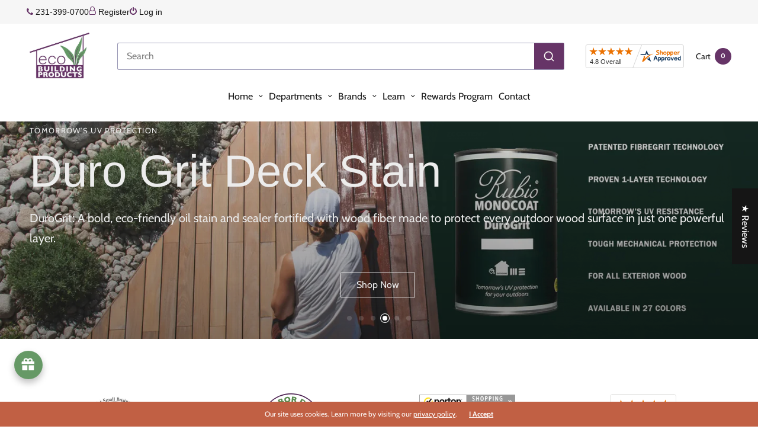

--- FILE ---
content_type: text/html; charset=utf-8
request_url: https://eco-buildingproducts.com/?attachment_id=3340
body_size: 153538
content:
<!doctype html><html class="no-js" lang="en" dir="ltr">
<head>

 <!-- Google Tag Manager -->
<script>(function(w,d,s,l,i){w[l]=w[l]||[];w[l].push({'gtm.start':
new Date().getTime(),event:'gtm.js'});var f=d.getElementsByTagName(s)[0],
j=d.createElement(s),dl=l!='dataLayer'?'&l='+l:'';j.async=true;j.src=
'https://www.googletagmanager.com/gtm.js?id='+i+dl;f.parentNode.insertBefore(j,f);
})(window,document,'script','dataLayer','GTM-MNGCKFFF');</script>
<!-- End Google Tag Manager -->

  <script type="text/javascript">
    (function(c,l,a,r,i,t,y){
        c[a]=c[a]||function(){(c[a].q=c[a].q||[]).push(arguments)};
        t=l.createElement(r);t.async=1;t.src="https://www.clarity.ms/tag/"+i;
        y=l.getElementsByTagName(r)[0];y.parentNode.insertBefore(t,y);
    })(window, document, "clarity", "script", "rc4dbtdfz4");
</script>
  


	<meta charset="utf-8">
	<meta http-equiv="X-UA-Compatible" content="IE=edge,chrome=1">
	<meta name="viewport" content="width=device-width, initial-scale=1, maximum-scale=5, viewport-fit=cover"><link rel="preconnect" href="https://cdn.shopify.com" crossorigin>
    <!-- <script src="https://ajax.googleapis.com/ajax/libs/jquery/3.7.1/jquery.min.js"></script> -->
  
  
  <!-- <link rel="stylesheet" href="https://cdnjs.cloudflare.com/ajax/libs/font-awesome/4.7.0/css/font-awesome.min.css"> -->
  <link href="//eco-buildingproducts.com/cdn/shop/t/75/assets/custom_mn.css?v=179483417455384862571768485520" rel="stylesheet" type="text/css" media="all" /> 
  <link rel="stylesheet" href="https://cdnjs.cloudflare.com/ajax/libs/font-awesome/4.7.0/css/font-awesome.min.css" media="none" onload="if(media!=='all')media='all'" >
  <noscript>
    <link rel="stylesheet" href="https://cdnjs.cloudflare.com/ajax/libs/font-awesome/4.7.0/css/font-awesome.min.css">
  </noscript>
  
	
<link rel="preload" as="script" href="//eco-buildingproducts.com/cdn/shop/t/75/assets/vendor.min.js?v=143727453922356561891765270291">
<link rel="preload" as="script" href="//eco-buildingproducts.com/cdn/shop/t/75/assets/header.min.js?v=108472547816994470651765270265">
<link rel="preload" as="script" href="//eco-buildingproducts.com/cdn/shop/t/75/assets/app.min.js?v=120253476816620099941765270253">

<link rel="preload" href="https://eco-buildingproducts.com/cdn/shopifycloud/portable-wallets/latest/accelerated-checkout-backwards-compat.css" as="style">


<link rel="icon" type="image/png" href="//eco-buildingproducts.com/cdn/shop/files/logo-eco_1.png?crop=center&height=32&v=1708533411&width=32">

<link rel="preconnect" href="https://fonts.shopifycdn.com" crossorigin>


	<link href="//eco-buildingproducts.com/cdn/shop/t/75/assets/app.css?v=111578497308704071621765270253" rel="stylesheet" type="text/css" media="all" />
	
	<style data-shopify>
	:root {
		--font-body-scale: 1.0;
		--font-heading-scale: 1.0;
		--font-button-scale: 1.0;
	}

	@font-face {
  font-family: Cabin;
  font-weight: 400;
  font-style: normal;
  font-display: swap;
  src: url("//eco-buildingproducts.com/cdn/fonts/cabin/cabin_n4.cefc6494a78f87584a6f312fea532919154f66fe.woff2") format("woff2"),
       url("//eco-buildingproducts.com/cdn/fonts/cabin/cabin_n4.8c16611b00f59d27f4b27ce4328dfe514ce77517.woff") format("woff");
}

	
		@font-face {
  font-family: Arimo;
  font-weight: 400;
  font-style: normal;
  font-display: swap;
  src: url("//eco-buildingproducts.com/cdn/fonts/arimo/arimo_n4.a7efb558ca22d2002248bbe6f302a98edee38e35.woff2") format("woff2"),
       url("//eco-buildingproducts.com/cdn/fonts/arimo/arimo_n4.0da809f7d1d5ede2a73be7094ac00741efdb6387.woff") format("woff");
}

@font-face {
  font-family: Cabin;
  font-weight: 700;
  font-style: normal;
  font-display: swap;
  src: url("//eco-buildingproducts.com/cdn/fonts/cabin/cabin_n7.255204a342bfdbc9ae2017bd4e6a90f8dbb2f561.woff2") format("woff2"),
       url("//eco-buildingproducts.com/cdn/fonts/cabin/cabin_n7.e2afa22a0d0f4b64da3569c990897429d40ff5c0.woff") format("woff");
}

@font-face {
  font-family: Cabin;
  font-weight: 400;
  font-style: italic;
  font-display: swap;
  src: url("//eco-buildingproducts.com/cdn/fonts/cabin/cabin_i4.d89c1b32b09ecbc46c12781fcf7b2085f17c0be9.woff2") format("woff2"),
       url("//eco-buildingproducts.com/cdn/fonts/cabin/cabin_i4.0a521b11d0b69adfc41e22a263eec7c02aecfe99.woff") format("woff");
}

@font-face {
  font-family: Cabin;
  font-weight: 700;
  font-style: italic;
  font-display: swap;
  src: url("//eco-buildingproducts.com/cdn/fonts/cabin/cabin_i7.ef2404c08a493e7ccbc92d8c39adf683f40e1fb5.woff2") format("woff2"),
       url("//eco-buildingproducts.com/cdn/fonts/cabin/cabin_i7.480421791818000fc8a5d4134822321b5d7964f8.woff") format("woff");
}

h1,h2,h3,h4,h5,h6,
	.h1,.h2,.h3,.h4,.h5,.h6,
	.h1-large, .h1-xlarge,
	.cart-product-link {
		font-style: normal;
		font-weight: 400;
		font-family: Arimo, sans-serif;
	}
	body,
	p {
		font-style: normal;
		font-weight: 400;
		font-family: Cabin, sans-serif;
	}
	
	:root {
		--color-heading: #151515;
	}
	:root {
		--color-text: #151515;
		--color-text-rgb: 21, 21, 21;
	}
	:root {
		--color-price: #444;
	}
	:root {
		--color-border:  #eaeaea;
	}
	:root {
		--bg-body: #ffffff;
		--bg-body--darken: #f2f2f2;
		--bg-body-rgb: 255, 255, 255;
	}
	:root {
		--color-link: #151515;
	}
	:root {
		--color-link-hover: #666666;
	}
	:root {
		--color-stars: #151515;
	}
	.badge {
		color: #ffffff;
	}
	.badge.onsale {
		background-color: #639661;
	}
	.badge.out-of-stock {
		background-color: #c16044;
	}
	.form-notification.error {
		background-color: #f34040;
	}
	.form-notification.error,
	.form-notification.error a {
		color: #ffffff;
	}
	.form-notification.success {
		background-color: #02b249;
	}
	.form-notification.success,
	.form-notification.success a {
		color: #151515;
	}
	.header:not(.fixed),
	.header.hover,
	.header:hover {
		background-color: #ffffff;
	}
	.header #cart-drawer-toggle .float_count {
		color: #ffffff;
	}
	.thb-full-menu .sub-menu,
	.mega-menu-promotion h6 {
		background-color: #ffffff;
	}
	.header.light-title:hover a,
	.header.light-title.hover a,
	.header:not(.light-title) a {
		color: #151515;
	}
	.header #cart-drawer-toggle .float_count {
		background: #151515;
	}
	.thb-full-menu>li a:before {
		border-color: #151515;
	}
	.header.light-title:hover a:hover,
	.header.light-title.hover a:hover,
	.header:not(.light-title) a:hover {
		color: #666666;
	}
	.header #cart-drawer-toggle svg {
		stroke: #151515;
	}
	.header #quick_profile svg,
	.header .search-modal__button svg {
		fill: #151515;
	}
	.mobile-toggle span {
		background: #151515;
	}
	.side-panel header {
		background-color: #f4f4f4;
	}
	.side-panel header h6 {
		color: #151515;
	}
	.side-panel header svg {
		fill: #151515;
	}
	:root {
		--bg-drawer: rgba(192, 192, 192, 0.6);
	}
	@media only screen and (max-width: 767px) {
		.section-margin,
		.spr-container {
			margin: 40px 0;
		}
		.thb-product-detail.product {
			margin-bottom: 40px;
		}
		.section-spacing {
			padding: 40px 0;
		}
	}
	@media only screen and (min-width: 768px) {
		.section-margin,
		.spr-container {
			margin: 80px 0;
		}
		.thb-product-detail:not(.section-no-bottom-margin) {
			margin-bottom: 80px !important;
		}
		.section-spacing {
			padding: 80px 0;
		}
	}
	:root {
		--button-border-radius: 0px;
	}
	.products .product h3 {
		font-size: 16px;
	}
	.thb-full-menu,
	.header .account-holder a {
		font-size: 14px;
	}
	.badge {
		border-radius: 0px;
	}
	:root {
		--button-solid-bg: #151515;
		--button-solid-bg-hover: #2f2f2f
	}
	:root {
		--button-solid-text: #ffffff;
	}
	:root {
		--outline-button-color: #151515;
	}.thb-product-detail .product-information .stock.out-of-stock {
		border-color: #db4141;
		color: #db4141;
	}:root {
		--cart-remove: #db4141
	}</style>


	<script src="//eco-buildingproducts.com/cdn/shop/t/75/assets/vendor.min.js?v=143727453922356561891765270291" type="text/javascript"></script>
	<script>
		window.theme = window.theme || {};
		theme = {
			variantStrings: {
				addToCart: `Add to cart`,
        soldOut: `Sold out`,
        unavailable: `Unavailable`,
			},
			strings: {
				requiresTerms: `You must agree with the terms and conditions of sales to check out`,
				addToCart: `Add to cart`,
				addingToCart: `Adding to cart`,
			},
			settings: {
				money_with_currency_format:"${{amount}}",
				cart_drawer:true},
			routes: {
				root_url: '/',
				cart_add_url: '/cart/add',
				search_url: '/search',
				cart_change_url: '/cart/change',
				cart_update_url: '/cart/update',
				predictive_search_url: '/search/suggest',
			}
		};
	</script>
	<script>window.performance && window.performance.mark && window.performance.mark('shopify.content_for_header.start');</script><meta name="google-site-verification" content="Ks2xMQWrGXlBwEm4hdW9KSi8uSu7mm-ZSLRw_pORurM">
<meta id="shopify-digital-wallet" name="shopify-digital-wallet" content="/84378976562/digital_wallets/dialog">
<meta name="shopify-checkout-api-token" content="a37d85b2d4b7afa31400433b5214e4fc">
<script async="async" src="/checkouts/internal/preloads.js?locale=en-US"></script>
<link rel="preconnect" href="https://shop.app" crossorigin="anonymous">
<script async="async" src="https://shop.app/checkouts/internal/preloads.js?locale=en-US&shop_id=84378976562" crossorigin="anonymous"></script>
<script id="apple-pay-shop-capabilities" type="application/json">{"shopId":84378976562,"countryCode":"US","currencyCode":"USD","merchantCapabilities":["supports3DS"],"merchantId":"gid:\/\/shopify\/Shop\/84378976562","merchantName":"Eco-Building Products","requiredBillingContactFields":["postalAddress","email","phone"],"requiredShippingContactFields":["postalAddress","email","phone"],"shippingType":"shipping","supportedNetworks":["visa","masterCard","amex","discover","elo","jcb"],"total":{"type":"pending","label":"Eco-Building Products","amount":"1.00"},"shopifyPaymentsEnabled":true,"supportsSubscriptions":true}</script>
<script id="shopify-features" type="application/json">{"accessToken":"a37d85b2d4b7afa31400433b5214e4fc","betas":["rich-media-storefront-analytics"],"domain":"eco-buildingproducts.com","predictiveSearch":true,"shopId":84378976562,"locale":"en"}</script>
<script>var Shopify = Shopify || {};
Shopify.shop = "7c7b5e.myshopify.com";
Shopify.locale = "en";
Shopify.currency = {"active":"USD","rate":"1.0"};
Shopify.country = "US";
Shopify.theme = {"name":"Chem Link product (Development)","id":182127001906,"schema_name":"North","schema_version":"2.3.0","theme_store_id":1460,"role":"main"};
Shopify.theme.handle = "null";
Shopify.theme.style = {"id":null,"handle":null};
Shopify.cdnHost = "eco-buildingproducts.com/cdn";
Shopify.routes = Shopify.routes || {};
Shopify.routes.root = "/";</script>
<script type="module">!function(o){(o.Shopify=o.Shopify||{}).modules=!0}(window);</script>
<script>!function(o){function n(){var o=[];function n(){o.push(Array.prototype.slice.apply(arguments))}return n.q=o,n}var t=o.Shopify=o.Shopify||{};t.loadFeatures=n(),t.autoloadFeatures=n()}(window);</script>
<script>
  window.ShopifyPay = window.ShopifyPay || {};
  window.ShopifyPay.apiHost = "shop.app\/pay";
  window.ShopifyPay.redirectState = null;
</script>
<script id="shop-js-analytics" type="application/json">{"pageType":"index"}</script>
<script defer="defer" async type="module" src="//eco-buildingproducts.com/cdn/shopifycloud/shop-js/modules/v2/client.init-shop-cart-sync_C5BV16lS.en.esm.js"></script>
<script defer="defer" async type="module" src="//eco-buildingproducts.com/cdn/shopifycloud/shop-js/modules/v2/chunk.common_CygWptCX.esm.js"></script>
<script type="module">
  await import("//eco-buildingproducts.com/cdn/shopifycloud/shop-js/modules/v2/client.init-shop-cart-sync_C5BV16lS.en.esm.js");
await import("//eco-buildingproducts.com/cdn/shopifycloud/shop-js/modules/v2/chunk.common_CygWptCX.esm.js");

  window.Shopify.SignInWithShop?.initShopCartSync?.({"fedCMEnabled":true,"windoidEnabled":true});

</script>
<script>
  window.Shopify = window.Shopify || {};
  if (!window.Shopify.featureAssets) window.Shopify.featureAssets = {};
  window.Shopify.featureAssets['shop-js'] = {"shop-cart-sync":["modules/v2/client.shop-cart-sync_ZFArdW7E.en.esm.js","modules/v2/chunk.common_CygWptCX.esm.js"],"init-fed-cm":["modules/v2/client.init-fed-cm_CmiC4vf6.en.esm.js","modules/v2/chunk.common_CygWptCX.esm.js"],"shop-button":["modules/v2/client.shop-button_tlx5R9nI.en.esm.js","modules/v2/chunk.common_CygWptCX.esm.js"],"shop-cash-offers":["modules/v2/client.shop-cash-offers_DOA2yAJr.en.esm.js","modules/v2/chunk.common_CygWptCX.esm.js","modules/v2/chunk.modal_D71HUcav.esm.js"],"init-windoid":["modules/v2/client.init-windoid_sURxWdc1.en.esm.js","modules/v2/chunk.common_CygWptCX.esm.js"],"shop-toast-manager":["modules/v2/client.shop-toast-manager_ClPi3nE9.en.esm.js","modules/v2/chunk.common_CygWptCX.esm.js"],"init-shop-email-lookup-coordinator":["modules/v2/client.init-shop-email-lookup-coordinator_B8hsDcYM.en.esm.js","modules/v2/chunk.common_CygWptCX.esm.js"],"init-shop-cart-sync":["modules/v2/client.init-shop-cart-sync_C5BV16lS.en.esm.js","modules/v2/chunk.common_CygWptCX.esm.js"],"avatar":["modules/v2/client.avatar_BTnouDA3.en.esm.js"],"pay-button":["modules/v2/client.pay-button_FdsNuTd3.en.esm.js","modules/v2/chunk.common_CygWptCX.esm.js"],"init-customer-accounts":["modules/v2/client.init-customer-accounts_DxDtT_ad.en.esm.js","modules/v2/client.shop-login-button_C5VAVYt1.en.esm.js","modules/v2/chunk.common_CygWptCX.esm.js","modules/v2/chunk.modal_D71HUcav.esm.js"],"init-shop-for-new-customer-accounts":["modules/v2/client.init-shop-for-new-customer-accounts_ChsxoAhi.en.esm.js","modules/v2/client.shop-login-button_C5VAVYt1.en.esm.js","modules/v2/chunk.common_CygWptCX.esm.js","modules/v2/chunk.modal_D71HUcav.esm.js"],"shop-login-button":["modules/v2/client.shop-login-button_C5VAVYt1.en.esm.js","modules/v2/chunk.common_CygWptCX.esm.js","modules/v2/chunk.modal_D71HUcav.esm.js"],"init-customer-accounts-sign-up":["modules/v2/client.init-customer-accounts-sign-up_CPSyQ0Tj.en.esm.js","modules/v2/client.shop-login-button_C5VAVYt1.en.esm.js","modules/v2/chunk.common_CygWptCX.esm.js","modules/v2/chunk.modal_D71HUcav.esm.js"],"shop-follow-button":["modules/v2/client.shop-follow-button_Cva4Ekp9.en.esm.js","modules/v2/chunk.common_CygWptCX.esm.js","modules/v2/chunk.modal_D71HUcav.esm.js"],"checkout-modal":["modules/v2/client.checkout-modal_BPM8l0SH.en.esm.js","modules/v2/chunk.common_CygWptCX.esm.js","modules/v2/chunk.modal_D71HUcav.esm.js"],"lead-capture":["modules/v2/client.lead-capture_Bi8yE_yS.en.esm.js","modules/v2/chunk.common_CygWptCX.esm.js","modules/v2/chunk.modal_D71HUcav.esm.js"],"shop-login":["modules/v2/client.shop-login_D6lNrXab.en.esm.js","modules/v2/chunk.common_CygWptCX.esm.js","modules/v2/chunk.modal_D71HUcav.esm.js"],"payment-terms":["modules/v2/client.payment-terms_CZxnsJam.en.esm.js","modules/v2/chunk.common_CygWptCX.esm.js","modules/v2/chunk.modal_D71HUcav.esm.js"]};
</script>
<script>(function() {
  var isLoaded = false;
  function asyncLoad() {
    if (isLoaded) return;
    isLoaded = true;
    var urls = ["https:\/\/d9fvwtvqz2fm1.cloudfront.net\/shop\/js\/discount-on-cart-pro.min.js?shop=7c7b5e.myshopify.com","https:\/\/guarantee-cdn.com\/SealCore\/api\/gjs?t=Msp196\u0026SN=969496605\u0026shop=7c7b5e.myshopify.com","https:\/\/sprout-app.thegoodapi.com\/app\/assets\/js\/badges\/cart_badge_script?shop=7c7b5e.myshopify.com","https:\/\/sprout-app.thegoodapi.com\/app\/badges\/product_script?shop=7c7b5e.myshopify.com","https:\/\/sprout-app.thegoodapi.com\/app\/assets\/js\/badges\/tree_count_banner_script?shop=7c7b5e.myshopify.com","https:\/\/cdn.shopify.com\/s\/files\/1\/0843\/7897\/6562\/t\/75\/assets\/yoast-active-script.js?v=1766427584\u0026shop=7c7b5e.myshopify.com"];
    for (var i = 0; i < urls.length; i++) {
      var s = document.createElement('script');
      s.type = 'text/javascript';
      s.async = true;
      s.src = urls[i];
      var x = document.getElementsByTagName('script')[0];
      x.parentNode.insertBefore(s, x);
    }
  };
  if(window.attachEvent) {
    window.attachEvent('onload', asyncLoad);
  } else {
    window.addEventListener('load', asyncLoad, false);
  }
})();</script>
<script id="__st">var __st={"a":84378976562,"offset":-18000,"reqid":"ecc476dd-9ac7-460b-8d39-57d9745d0fb2-1768832426","pageurl":"eco-buildingproducts.com\/?attachment_id=3340","u":"c5a4f6afdea4","p":"home"};</script>
<script>window.ShopifyPaypalV4VisibilityTracking = true;</script>
<script id="captcha-bootstrap">!function(){'use strict';const t='contact',e='account',n='new_comment',o=[[t,t],['blogs',n],['comments',n],[t,'customer']],c=[[e,'customer_login'],[e,'guest_login'],[e,'recover_customer_password'],[e,'create_customer']],r=t=>t.map((([t,e])=>`form[action*='/${t}']:not([data-nocaptcha='true']) input[name='form_type'][value='${e}']`)).join(','),a=t=>()=>t?[...document.querySelectorAll(t)].map((t=>t.form)):[];function s(){const t=[...o],e=r(t);return a(e)}const i='password',u='form_key',d=['recaptcha-v3-token','g-recaptcha-response','h-captcha-response',i],f=()=>{try{return window.sessionStorage}catch{return}},m='__shopify_v',_=t=>t.elements[u];function p(t,e,n=!1){try{const o=window.sessionStorage,c=JSON.parse(o.getItem(e)),{data:r}=function(t){const{data:e,action:n}=t;return t[m]||n?{data:e,action:n}:{data:t,action:n}}(c);for(const[e,n]of Object.entries(r))t.elements[e]&&(t.elements[e].value=n);n&&o.removeItem(e)}catch(o){console.error('form repopulation failed',{error:o})}}const l='form_type',E='cptcha';function T(t){t.dataset[E]=!0}const w=window,h=w.document,L='Shopify',v='ce_forms',y='captcha';let A=!1;((t,e)=>{const n=(g='f06e6c50-85a8-45c8-87d0-21a2b65856fe',I='https://cdn.shopify.com/shopifycloud/storefront-forms-hcaptcha/ce_storefront_forms_captcha_hcaptcha.v1.5.2.iife.js',D={infoText:'Protected by hCaptcha',privacyText:'Privacy',termsText:'Terms'},(t,e,n)=>{const o=w[L][v],c=o.bindForm;if(c)return c(t,g,e,D).then(n);var r;o.q.push([[t,g,e,D],n]),r=I,A||(h.body.append(Object.assign(h.createElement('script'),{id:'captcha-provider',async:!0,src:r})),A=!0)});var g,I,D;w[L]=w[L]||{},w[L][v]=w[L][v]||{},w[L][v].q=[],w[L][y]=w[L][y]||{},w[L][y].protect=function(t,e){n(t,void 0,e),T(t)},Object.freeze(w[L][y]),function(t,e,n,w,h,L){const[v,y,A,g]=function(t,e,n){const i=e?o:[],u=t?c:[],d=[...i,...u],f=r(d),m=r(i),_=r(d.filter((([t,e])=>n.includes(e))));return[a(f),a(m),a(_),s()]}(w,h,L),I=t=>{const e=t.target;return e instanceof HTMLFormElement?e:e&&e.form},D=t=>v().includes(t);t.addEventListener('submit',(t=>{const e=I(t);if(!e)return;const n=D(e)&&!e.dataset.hcaptchaBound&&!e.dataset.recaptchaBound,o=_(e),c=g().includes(e)&&(!o||!o.value);(n||c)&&t.preventDefault(),c&&!n&&(function(t){try{if(!f())return;!function(t){const e=f();if(!e)return;const n=_(t);if(!n)return;const o=n.value;o&&e.removeItem(o)}(t);const e=Array.from(Array(32),(()=>Math.random().toString(36)[2])).join('');!function(t,e){_(t)||t.append(Object.assign(document.createElement('input'),{type:'hidden',name:u})),t.elements[u].value=e}(t,e),function(t,e){const n=f();if(!n)return;const o=[...t.querySelectorAll(`input[type='${i}']`)].map((({name:t})=>t)),c=[...d,...o],r={};for(const[a,s]of new FormData(t).entries())c.includes(a)||(r[a]=s);n.setItem(e,JSON.stringify({[m]:1,action:t.action,data:r}))}(t,e)}catch(e){console.error('failed to persist form',e)}}(e),e.submit())}));const S=(t,e)=>{t&&!t.dataset[E]&&(n(t,e.some((e=>e===t))),T(t))};for(const o of['focusin','change'])t.addEventListener(o,(t=>{const e=I(t);D(e)&&S(e,y())}));const B=e.get('form_key'),M=e.get(l),P=B&&M;t.addEventListener('DOMContentLoaded',(()=>{const t=y();if(P)for(const e of t)e.elements[l].value===M&&p(e,B);[...new Set([...A(),...v().filter((t=>'true'===t.dataset.shopifyCaptcha))])].forEach((e=>S(e,t)))}))}(h,new URLSearchParams(w.location.search),n,t,e,['guest_login'])})(!0,!0)}();</script>
<script integrity="sha256-4kQ18oKyAcykRKYeNunJcIwy7WH5gtpwJnB7kiuLZ1E=" data-source-attribution="shopify.loadfeatures" defer="defer" src="//eco-buildingproducts.com/cdn/shopifycloud/storefront/assets/storefront/load_feature-a0a9edcb.js" crossorigin="anonymous"></script>
<script crossorigin="anonymous" defer="defer" src="//eco-buildingproducts.com/cdn/shopifycloud/storefront/assets/shopify_pay/storefront-65b4c6d7.js?v=20250812"></script>
<script data-source-attribution="shopify.dynamic_checkout.dynamic.init">var Shopify=Shopify||{};Shopify.PaymentButton=Shopify.PaymentButton||{isStorefrontPortableWallets:!0,init:function(){window.Shopify.PaymentButton.init=function(){};var t=document.createElement("script");t.src="https://eco-buildingproducts.com/cdn/shopifycloud/portable-wallets/latest/portable-wallets.en.js",t.type="module",document.head.appendChild(t)}};
</script>
<script data-source-attribution="shopify.dynamic_checkout.buyer_consent">
  function portableWalletsHideBuyerConsent(e){var t=document.getElementById("shopify-buyer-consent"),n=document.getElementById("shopify-subscription-policy-button");t&&n&&(t.classList.add("hidden"),t.setAttribute("aria-hidden","true"),n.removeEventListener("click",e))}function portableWalletsShowBuyerConsent(e){var t=document.getElementById("shopify-buyer-consent"),n=document.getElementById("shopify-subscription-policy-button");t&&n&&(t.classList.remove("hidden"),t.removeAttribute("aria-hidden"),n.addEventListener("click",e))}window.Shopify?.PaymentButton&&(window.Shopify.PaymentButton.hideBuyerConsent=portableWalletsHideBuyerConsent,window.Shopify.PaymentButton.showBuyerConsent=portableWalletsShowBuyerConsent);
</script>
<script data-source-attribution="shopify.dynamic_checkout.cart.bootstrap">document.addEventListener("DOMContentLoaded",(function(){function t(){return document.querySelector("shopify-accelerated-checkout-cart, shopify-accelerated-checkout")}if(t())Shopify.PaymentButton.init();else{new MutationObserver((function(e,n){t()&&(Shopify.PaymentButton.init(),n.disconnect())})).observe(document.body,{childList:!0,subtree:!0})}}));
</script>
<link id="shopify-accelerated-checkout-styles" rel="stylesheet" media="screen" href="https://eco-buildingproducts.com/cdn/shopifycloud/portable-wallets/latest/accelerated-checkout-backwards-compat.css" crossorigin="anonymous">
<style id="shopify-accelerated-checkout-cart">
        #shopify-buyer-consent {
  margin-top: 1em;
  display: inline-block;
  width: 100%;
}

#shopify-buyer-consent.hidden {
  display: none;
}

#shopify-subscription-policy-button {
  background: none;
  border: none;
  padding: 0;
  text-decoration: underline;
  font-size: inherit;
  cursor: pointer;
}

#shopify-subscription-policy-button::before {
  box-shadow: none;
}

      </style>

<script>window.performance && window.performance.mark && window.performance.mark('shopify.content_for_header.end');</script> <!-- Header hook for plugins -->
<script>
    window.BOLD = window.BOLD || {};
        window.BOLD.options = window.BOLD.options || {};
        window.BOLD.options.settings = window.BOLD.options.settings || {};
        window.BOLD.options.settings.v1_variant_mode = window.BOLD.options.settings.v1_variant_mode || true;
        window.BOLD.options.settings.hybrid_fix_auto_insert_inputs =
        window.BOLD.options.settings.hybrid_fix_auto_insert_inputs || true;
</script>
<script>window.BOLD = window.BOLD || {};
    window.BOLD.common = window.BOLD.common || {};
    window.BOLD.common.Shopify = window.BOLD.common.Shopify || {};
    window.BOLD.common.Shopify.shop = {
      domain: 'eco-buildingproducts.com',
      permanent_domain: '7c7b5e.myshopify.com',
      url: 'https://eco-buildingproducts.com',
      secure_url: 'https://eco-buildingproducts.com',money_format: "${{amount}}",currency: "USD"
    };
    window.BOLD.common.Shopify.customer = {
      id: null,
      tags: null,
    };
    window.BOLD.common.Shopify.cart = {"note":null,"attributes":{},"original_total_price":0,"total_price":0,"total_discount":0,"total_weight":0.0,"item_count":0,"items":[],"requires_shipping":false,"currency":"USD","items_subtotal_price":0,"cart_level_discount_applications":[],"checkout_charge_amount":0};
    window.BOLD.common.template = 'index';window.BOLD.common.Shopify.formatMoney = function(money, format) {
        function n(t, e) {
            return "undefined" == typeof t ? e : t
        }
        function r(t, e, r, i) {
            if (e = n(e, 2),
                r = n(r, ","),
                i = n(i, "."),
            isNaN(t) || null == t)
                return 0;
            t = (t / 100).toFixed(e);
            var o = t.split(".")
                , a = o[0].replace(/(\d)(?=(\d\d\d)+(?!\d))/g, "$1" + r)
                , s = o[1] ? i + o[1] : "";
            return a + s
        }
        "string" == typeof money && (money = money.replace(".", ""));
        var i = ""
            , o = /\{\{\s*(\w+)\s*\}\}/
            , a = format || window.BOLD.common.Shopify.shop.money_format || window.Shopify.money_format || "$ {{ amount }}";
        switch (a.match(o)[1]) {
            case "amount":
                i = r(money, 2, ",", ".");
                break;
            case "amount_no_decimals":
                i = r(money, 0, ",", ".");
                break;
            case "amount_with_comma_separator":
                i = r(money, 2, ".", ",");
                break;
            case "amount_no_decimals_with_comma_separator":
                i = r(money, 0, ".", ",");
                break;
            case "amount_with_space_separator":
                i = r(money, 2, " ", ",");
                break;
            case "amount_no_decimals_with_space_separator":
                i = r(money, 0, " ", ",");
                break;
            case "amount_with_apostrophe_separator":
                i = r(money, 2, "'", ".");
                break;
        }
        return a.replace(o, i);
    };
    window.BOLD.common.Shopify.saveProduct = function (handle, product) {
      if (typeof handle === 'string' && typeof window.BOLD.common.Shopify.products[handle] === 'undefined') {
        if (typeof product === 'number') {
          window.BOLD.common.Shopify.handles[product] = handle;
          product = { id: product };
        }
        window.BOLD.common.Shopify.products[handle] = product;
      }
    };
    window.BOLD.common.Shopify.saveVariant = function (variant_id, variant) {
      if (typeof variant_id === 'number' && typeof window.BOLD.common.Shopify.variants[variant_id] === 'undefined') {
        window.BOLD.common.Shopify.variants[variant_id] = variant;
      }
    };window.BOLD.common.Shopify.products = window.BOLD.common.Shopify.products || {};
    window.BOLD.common.Shopify.variants = window.BOLD.common.Shopify.variants || {};
    window.BOLD.common.Shopify.handles = window.BOLD.common.Shopify.handles || {};window.BOLD.common.Shopify.saveProduct(null, null);window.BOLD.apps_installed = {"Product Options":2} || {};window.BOLD.common.Shopify.metafields = window.BOLD.common.Shopify.metafields || {};window.BOLD.common.Shopify.metafields["bold_rp"] = {};window.BOLD.common.Shopify.metafields["bold_csp_defaults"] = {};window.BOLD.common.cacheParams = window.BOLD.common.cacheParams || {};
</script>
<link rel="stylesheet" href="//eco-buildingproducts.com/cdn/shop/t/75/assets/bold-options.css?v=25687140376089552581765270256" media="none" onload="if(media!=='all')media='all'" >
<noscript>
  <link rel="stylesheet" href="//eco-buildingproducts.com/cdn/shop/t/75/assets/bold-options.css?v=25687140376089552581765270256">
</noscript>
<script defer src="//eco-buildingproducts.com/cdn/shop/t/75/assets/options.js?v=59275022601860768731765270271" type="text/javascript"></script>


<script>
    window.BOLD.common.cacheParams.options = 1729685345;
</script>

	<script>document.documentElement.className = document.documentElement.className.replace('no-js', 'js');</script>


<meta name="google-site-verification" content="CKWU1VVbPIgy5i6m5am7B_pz7MdaVWfSJ_ndczTxJj0" />
 <!-- Google tag (gtag.js) --> <script async src="https://www.googletagmanager.com/gtag/js?id=AW-1040696243"></script><script> window.dataLayer = window.dataLayer || []; function gtag(){dataLayer.push(arguments);} gtag('js', new Date()); gtag('config', 'AW-1040696243'); </script>

 <!-- Event snippet for Google Shopping App Purchase conversion page In your html page, add the snippet and call gtag_report_conversion when someone clicks on the chosen link or button. --> <script> function gtag_report_conversion(url) { var callback = function () { if (typeof(url) != 'undefined') { window.location = url; } }; gtag('event', 'conversion', { 'send_to': 'AW-1040696243/tVhZCLWfq70YELOHn_AD', 'value': 250.0, 'currency': 'USD', 'transaction_id': '', 'event_callback': callback }); return false; } </script>

<!-- BEGIN app block: shopify://apps/simprosys-google-shopping-feed/blocks/core_settings_block/1f0b859e-9fa6-4007-97e8-4513aff5ff3b --><!-- BEGIN: GSF App Core Tags & Scripts by Simprosys Google Shopping Feed -->









<!-- END: GSF App Core Tags & Scripts by Simprosys Google Shopping Feed -->
<!-- END app block --><!-- BEGIN app block: shopify://apps/globo-mega-menu/blocks/app-embed/7a00835e-fe40-45a5-a615-2eb4ab697b58 -->
<link href="//cdn.shopify.com/extensions/019b6e53-04e2-713c-aa06-5bced6079bf6/menufrontend-304/assets/main-navigation-styles.min.css" rel="stylesheet" type="text/css" media="all" />
<link href="//cdn.shopify.com/extensions/019b6e53-04e2-713c-aa06-5bced6079bf6/menufrontend-304/assets/theme-styles.min.css" rel="stylesheet" type="text/css" media="all" />
<script type="text/javascript" hs-ignore data-cookieconsent="ignore" data-ccm-injected>
document.getElementsByTagName('html')[0].classList.add('globo-menu-loading');
window.GloboMenuConfig = window.GloboMenuConfig || {}
window.GloboMenuConfig.curLocale = "en";
window.GloboMenuConfig.shop = "7c7b5e.myshopify.com";
window.GloboMenuConfig.GloboMenuLocale = "en";
window.GloboMenuConfig.locale = "en";
window.menuRootUrl = "";
window.GloboMenuCustomer = false;
window.GloboMenuAssetsUrl = 'https://cdn.shopify.com/extensions/019b6e53-04e2-713c-aa06-5bced6079bf6/menufrontend-304/assets/';
window.GloboMenuFilesUrl = '//eco-buildingproducts.com/cdn/shop/files/';
window.GloboMenuLinklists = {"main-menu": [{'url' :"\/", 'title': "Home"},{'url' :"#", 'title': "Departments"},{'url' :"#", 'title': "Brands"},{'url' :"#", 'title': "Learn"},{'url' :"\/pages\/contact", 'title': "Contact"}],"footer": [{'url' :"\/pages\/terms-conditions", 'title': "Terms \u0026 Conditions"},{'url' :"\/pages\/privacy-policy", 'title': "Privacy"},{'url' :"\/pages\/shipping-return-policy", 'title': "Shipping \u0026 Return"},{'url' :"\/pages\/contact", 'title': "Contact"},{'url' :"\/pages\/about-us", 'title': "About"},{'url' :"\/blogs\/news", 'title': "News"},{'url' :"\/blogs\/blog", 'title': "Blog"},{'url' :"\/pages\/reviews", 'title': "Reviews"},{'url' :"\/collections\/all", 'title': "Collections All"}],"brands-list": [{'url' :"\/pages\/afm-safecoat", 'title': "AFM Safecoat"},{'url' :"\/pages\/american-heritage-reclaimed-flooring", 'title': "American Heritage Reclaimed Flooring"},{'url' :"\/pages\/applegate-cotton-armor", 'title': "Applegate Cotton Armor"},{'url' :"\/pages\/black-mountain", 'title': "Black Mountain Sheeps Wool insulation"},{'url' :"\/pages\/blue-bear-brand", 'title': "Blue Bear Brand"},{'url' :"\/pages\/caroma", 'title': "Caroma"},{'url' :"\/pages\/chem-link", 'title': "ChemLink"},{'url' :"\/pages\/duro-design", 'title': "Duro Design"},{'url' :"\/pages\/eccotemp", 'title': "Eccotemp"},{'url' :"\/pages\/forbo-marmoleum-flooring", 'title': "Forbo Marmoleum Flooring"},{'url' :"\/pages\/havelock-wool", 'title': "Havelock Wool"},{'url' :"\/pages\/murco", 'title': "Murco"},{'url' :"\/pages\/nexcem", 'title': "Nexcem"},{'url' :"\/pages\/nu-wool", 'title': "Nu-Wool"},{'url' :"\/pages\/oregon-shepherd-sheep-wool-insulation", 'title': "Oregon Shepherd Sheep wool insulation"},{'url' :"\/pages\/quickflash", 'title': "Quickflash"},{'url' :"\/pages\/rubio-monocoat", 'title': "Rubio Monocoat"},{'url' :"\/pages\/sealin-hatch", 'title': "Sealin’ Hatch"},{'url' :"\/pages\/sink-positive", 'title': "Sink Positive"},{'url' :"\/pages\/solar-star-attic-fans", 'title': "Solar Star Attic Fans"},{'url' :"\/pages\/solatube", 'title': "Solatube"},{'url' :"\/pages\/tesoro-woods", 'title': "Tesoro Woods"},{'url' :"\/pages\/vents-us", 'title': "Vents-US"},{'url' :"\/pages\/vermont-natural-coatings", 'title': "Vermont Natural Coatings"},{'url' :"\/pages\/wicanders-cork", 'title': "Wicanders cork"}],"customer-account-main-menu": [{'url' :"\/", 'title': "Shop"},{'url' :"https:\/\/shopify.com\/84378976562\/account\/orders?locale=en\u0026region_country=US", 'title': "Orders"}],"dev-footer-menu": [{'url' :"\/pages\/terms-conditions", 'title': "Terms \u0026 Conditions"},{'url' :"\/pages\/shipping-return-policy", 'title': "Shipping \u0026 Return"},{'url' :"\/pages\/privacy-policy", 'title': "Privacy"},{'url' :"\/pages\/contact", 'title': "Contact"},{'url' :"\/pages\/about-us", 'title': "About"},{'url' :"\/blogs\/news", 'title': "News"},{'url' :"\/blogs\/blog", 'title': "Blog"},{'url' :"\/pages\/reviews", 'title': "Reviews"},{'url' :"\/collections", 'title': "Collections All"}],"test-main-menu": [{'url' :"\/", 'title': "Home"},{'url' :"#", 'title': "Departments"},{'url' :"#", 'title': "Brands"},{'url' :"#", 'title': "Learn"},{'url' :"\/pages\/rewards-program", 'title': "Rewards Program"},{'url' :"\/pages\/contact", 'title': "Contact"}]}
window.GloboMenuConfig.is_app_embedded = true;
window.showAdsInConsole = true;
</script>

<script>
if(window.AVADA_SPEED_WHITELIST){const gmm_w = new RegExp("globo-mega-menu", 'i');if(Array.isArray(window.AVADA_SPEED_WHITELIST)){window.AVADA_SPEED_WHITELIST.push(gmm_w);}else{window.AVADA_SPEED_WHITELIST = [gmm_w];}}</script>
<!-- END app block --><!-- BEGIN app block: shopify://apps/convert-experiences/blocks/convert-tracking/2eacdd19-b384-4180-b32c-b323a6d9e27e -->
  
  <script
    type='text/javascript'
  >
    var _conv_page_type = "index";
    var _conv_category_id = "";
    var _conv_category_name = null;
    var _conv_product_id = null;
    var _conv_product_sku = null;
    var _conv_product_variant_id = null;
    var _conv_product_name = null;
    var _conv_product_price = "";
    var _conv_customer_id = "";
    var _conv_custom_v1 = null;
    var _conv_custom_v2 = null;
    var _conv_custom_v3 = "0";
    var _conv_custom_v4 = "0.00";
    
    // Advanced matching: Collections and Tags (for pricing rules)
    var _conv_product_handle = null;
    var _conv_product_collections = [];
    var _conv_product_tags = null;
    
    // Build product data map for products on this page (for related products, collection pages, etc.)
    var _conv_products_data = {};
    
    

    (function () {
      // ============================================================================
      // SHARED LOGGER UTILITY
      // ============================================================================
      /**
       * Shared Logger Utility for Convert Theme Extension
       *
       * Provides consistent logging interface across all Convert Shopify extensions.
       * Supports badge styling, timestamps, and emoji prefixes - matches backend logger.
       */
      const createLogger = (function() {
        const LogLevel = {TRACE: 0, DEBUG: 1, INFO: 2, WARN: 3, ERROR: 4, SILENT: 5};
        const LogMethod = {LOG: "log", TRACE: "trace", DEBUG: "debug", INFO: "info", WARN: "warn", ERROR: "error"};
        const LOG_EMOJIS = {debug: "🔵", info: "🟢", warn: "⚠️", error: "🔴"};
        const LOG_LEVEL_METHODS = {};
        LOG_LEVEL_METHODS[LogLevel.TRACE] = ["trace", "debug", "info", "warn", "error", "log"];
        LOG_LEVEL_METHODS[LogLevel.DEBUG] = ["debug", "info", "warn", "error", "log"];
        LOG_LEVEL_METHODS[LogLevel.INFO] = ["info", "warn", "error", "log"];
        LOG_LEVEL_METHODS[LogLevel.WARN] = ["warn", "error"];
        LOG_LEVEL_METHODS[LogLevel.ERROR] = ["error"];
        LOG_LEVEL_METHODS[LogLevel.SILENT] = [];
        function getLogLevelFromURL() {
          try {
            var levelParam = null;
            // Check localStorage first (persists across pages)
            if (typeof localStorage !== "undefined") {
              levelParam = localStorage.getItem("convert_log_level");
            }
            // Check URL hash (not stripped by Shopify)
            if (window.location.hash && window.location.hash.includes("convert_log_level")) {
              var hashParams = new URLSearchParams(window.location.hash.substring(1));
              var hashLevel = hashParams.get("convert_log_level");
              if (hashLevel) {
                levelParam = hashLevel;
                // Save to localStorage for persistence
                if (typeof localStorage !== "undefined") {
                  localStorage.setItem("convert_log_level", hashLevel);
                }
              }
            }
            if (levelParam) {
              var lowerLevel = levelParam.toLowerCase();
              if (lowerLevel === LogMethod.TRACE) return LogLevel.TRACE;
              if (lowerLevel === LogMethod.DEBUG) return LogLevel.DEBUG;
              if (lowerLevel === LogMethod.INFO) return LogLevel.INFO;
              if (lowerLevel === LogMethod.WARN) return LogLevel.WARN;
              if (lowerLevel === LogMethod.ERROR) return LogLevel.ERROR;
            }
          } catch (e) {}
          return LogLevel.INFO;
        }
        const BADGE_STYLES = ["color: #992ae3", "background: rgba(153,42,227,0.2)", "border: 1px solid #992ae3", "border-radius: 4px", "padding: 2px 4px", "margin-right: 4px"].join(";");
        const TIME_STYLES = "color: #788797";
        const startTime = performance.now();
        return function(prefix) {
          prefix = prefix || "Convert Theme";
          var currentLevel = getLogLevelFromURL();
          var allowedMethods = LOG_LEVEL_METHODS[currentLevel] || LOG_LEVEL_METHODS[LogLevel.INFO];
          const log = function(level, method, message) {
            if (allowedMethods.indexOf(method) === -1) return;
            const emoji = LOG_EMOJIS[level];
            const args = Array.prototype.slice.call(arguments, 3);
            const elapsed = ((performance.now() - startTime) / 1000).toFixed(3);
            const paddedTime = ("000000" + elapsed).slice(-6);
            const fullMessage = "%c" + prefix + "%c[" + paddedTime + " sec] " + emoji + " " + message;
            switch (level) {
              case "debug": console.debug.apply(console, [fullMessage, BADGE_STYLES, TIME_STYLES].concat(args)); break;
              case "info": console.log.apply(console, [fullMessage, BADGE_STYLES, TIME_STYLES].concat(args)); break;
              case "warn": console.warn.apply(console, [fullMessage, BADGE_STYLES, TIME_STYLES].concat(args)); break;
              case "error": console.error.apply(console, [fullMessage, BADGE_STYLES, TIME_STYLES].concat(args)); break;
            }
          };
          return {
            level: currentLevel,
            setLevel: function(level) {
              if (typeof level === "string") {
                var lowerLevel = level.toLowerCase();
                if (lowerLevel === LogMethod.TRACE) currentLevel = LogLevel.TRACE;
                else if (lowerLevel === LogMethod.DEBUG) currentLevel = LogLevel.DEBUG;
                else if (lowerLevel === LogMethod.INFO) currentLevel = LogLevel.INFO;
                else if (lowerLevel === LogMethod.WARN) currentLevel = LogLevel.WARN;
                else if (lowerLevel === LogMethod.ERROR) currentLevel = LogLevel.ERROR;
                else currentLevel = LogLevel.INFO;
              } else { currentLevel = level; }
              allowedMethods = LOG_LEVEL_METHODS[currentLevel] || LOG_LEVEL_METHODS[LogLevel.INFO];
            },
            debug: function(message) { log.apply(null, ["debug", "debug", message].concat(Array.prototype.slice.call(arguments, 1))); },
            info: function(message) { log.apply(null, ["info", "info", message].concat(Array.prototype.slice.call(arguments, 1))); },
            warn: function(message) { log.apply(null, ["warn", "warn", message].concat(Array.prototype.slice.call(arguments, 1))); },
            error: function(message) { log.apply(null, ["error", "error", message].concat(Array.prototype.slice.call(arguments, 1))); }
          };
        };
      })();

      // Create logger instance for theme extension
      const logger = createLogger('Convert Theme');

      // ============================================================================
      // CONVERT SHOPIFY INTEGRATION
      // ============================================================================

      // Initialize global namespace for Shopify-specific Convert functions
      // MUST be first before any function tries to use it
      window.convertShopify = window.convertShopify || {};
      
      // Define addPricingRules() to receive pricing rules from Variation JS
      // This MUST be defined BEFORE tracking script executes (so Variation JS can call it)
      // Source of truth: Variation JS at Convert side
      window.convertShopify.addPricingRules = function({experienceId, variationId}, rules) {
        this.pricingRules = this.pricingRules || {};
        this.pricingRules[`${experienceId}-${variationId}`] = rules;
        logger.info(`Pricing rules added for experience #${experienceId} and variation ${variationId}:`, rules.length, 'rules');
      };
      
      // Load pricing settings (how to combine multiple matching rules)
      let shopifyPricingSettings = {
        multipleRulesStrategy: 'sequential' // default
      };
      
      
      // Debouncing for cart updates (prevent 409 conflicts)
      let cartUpdateTimeout = null;
      let isUpdatingCart = false;
      
      // Variant tracking initialization will be moved to snippet.goals_evaluated
      // This is defined here but not called yet (waiting for ShopifyAnalytics to be ready)
      window.convertShopify.initVariantTracking = function() {
        const pageType = window._conv_page_type;
        if (pageType !== 'product') {
          logger.debug('Not a product page, skipping variant tracking');
          return;
        }
        
        // Wait for ShopifyAnalytics to be ready (with retry logic)
        const waitForShopifyAnalytics = (callback, maxAttempts = 10, interval = 100) => {
          let attempts = 0;
          const checkAnalytics = () => {
            attempts++;
            if (window.ShopifyAnalytics?.meta?.product) {
              logger.info('ShopifyAnalytics ready after', attempts, 'attempts');
              callback();
            } else if (attempts < maxAttempts) {
              logger.debug('Waiting for ShopifyAnalytics... attempt', attempts);
              setTimeout(checkAnalytics, interval);
            } else {
              logger.warn('ShopifyAnalytics not available after', maxAttempts, 'attempts, using theme events fallback');
              callback(); // Call anyway, will fall back to theme events
            }
          };
          checkAnalytics();
        };
        
        // Initialize tracking once ShopifyAnalytics is ready
        waitForShopifyAnalytics(() => {
          // Try Proxy approach first (Primary method)
          if (window.ShopifyAnalytics?.meta && typeof Proxy !== 'undefined') {
            logger.info('Initializing variant tracking with Proxy API');
            
            // Store variant data for quick SKU lookup
            const variantMap = {};
            const variants = window.ShopifyAnalytics.meta.product?.variants;
            if (variants && Array.isArray(variants)) {
              variants.forEach(v => {
                variantMap[v.id] = v;
              });
              logger.debug('Loaded', variants.length, 'variants for tracking');
            } else {
              logger.warn('No variants found in ShopifyAnalytics.meta');
              // Fall through to theme events fallback
            }
            
            if (Object.keys(variantMap).length > 0) {
              const originalMeta = window.ShopifyAnalytics.meta;
              let lastVariantId = originalMeta.selectedVariantId;
              
              // Create Proxy to intercept property changes
              window.ShopifyAnalytics.meta = new Proxy(originalMeta, {
                set(target, property, value) {
                  // Update the actual property
                  target[property] = value;
                  
                  // If selectedVariantId changed, trigger our handler (DEBOUNCED)
                  if (property === 'selectedVariantId' && value !== lastVariantId) {
                    lastVariantId = value;
                    logger.debug('Variant changed via Proxy:', value);
                    
                    const variant = variantMap[value];
                    if (variant) {
                      // Update VARIANT-SPECIFIC variables only (cast to strings)
                      window._conv_product_variant_id = String(variant.id) || null;
                      window._conv_product_sku = variant.sku ? String(variant.sku) : null;
                      // NOTE: Do NOT update _conv_product_id - it's the same for ALL variants!
                      // Product ID is set once on page load from Liquid 
                      logger.info('Updated variant:', {
                        variantId: window._conv_product_variant_id,
                        sku: window._conv_product_sku,
                        productId: window._conv_product_id // (unchanged - same for all variants)
                      });
                      
                      // Clear pricing attributes immediately on variant change
                      // This ensures price elements will be re-processed with fresh data
                      if (window.convertShopify.clearPricingAttributes) {
                        window.convertShopify.clearPricingAttributes();
                      }

                      // Debounce pricing update to prevent rapid-fire cart updates
                      if (cartUpdateTimeout) {
                        clearTimeout(cartUpdateTimeout);
                        logger.debug('Debouncing cart update...');
                      }
                      cartUpdateTimeout = setTimeout(() => {
                        // NOTE: Must use window.convertShopify explicitly - `this` inside Proxy handler
                        // refers to the Proxy trap object, not window.convertShopify
                        if (window.convertShopify.updatePricing) {
                          window.convertShopify.updatePricing();
                        }
                      }, 300); // Wait 300ms after last variant change
                    }
                  }
                  
                  return true; // Indicate success
                },
                
                get(target, property) {
                  // Return the actual property value
                  return target[property];
                }
              });
              
              logger.info('Variant tracking Proxy installed successfully');
              return; // Success, exit
            }
          }
          
          // Fallback: Theme events (Secondary method)
          logger.warn('ShopifyAnalytics.meta not available or Proxy not supported, using theme events fallback');
          const eventNames = ['variant:change', 'variantChange', 'product:variant:change'];
          eventNames.forEach(eventName => {
            document.addEventListener(eventName, (event) => {
              const variant = event.detail?.variant;
              if (variant) {
                // Update VARIANT-SPECIFIC variables only (cast to strings)
                window._conv_product_variant_id = variant.id ? String(variant.id) : null;
                window._conv_product_sku = variant.sku ? String(variant.sku) : null;
                // NOTE: Do NOT update _conv_product_id - it's the same for ALL variants!
                // Product ID is set once on page load from Liquid 
                logger.debug('Variant changed via event "' + eventName + '":', {
                  variantId: window._conv_product_variant_id,
                  sku: window._conv_product_sku,
                  productId: window._conv_product_id // (unchanged - same for all variants)
                });

                // Clear pricing attributes immediately on variant change
                // This ensures price elements will be re-processed with fresh data
                if (window.convertShopify.clearPricingAttributes) {
                  window.convertShopify.clearPricingAttributes();
                }

                // Debounce pricing update
                if (cartUpdateTimeout) {
                  clearTimeout(cartUpdateTimeout);
                  logger.debug('Debouncing cart update...');
                }
                cartUpdateTimeout = setTimeout(() => {
                  // NOTE: Must use window.convertShopify explicitly - `this` inside event listener
                  // refers to the event target or is undefined, not window.convertShopify
                  if (window.convertShopify.updatePricing) {
                    window.convertShopify.updatePricing();
                  }
                }, 300);
              }
            });
          });
          logger.info('Listening to', eventNames.length, 'theme events for variant changes');
        }); // End waitForShopifyAnalytics callback
      };
      
      /**
       * Finds ALL matching pricing rules for a product (returns array, not just first match)
       * Supports array of match criteria with optional regex patterns
       * 
       * @param {Array} rulesArray - Array of pricing rules: [{ type, value, match: [{ field, regex }] }]
       * @param {Object} productData - Current product data with identifiers
       * @returns {Array} Array of matched pricing rules (empty array if no matches)
       */
      window.convertShopify.findAllMatchingRules = function(rulesArray, productData) {
        if (!Array.isArray(rulesArray) || rulesArray.length === 0) return [];
        if (!productData) return [];
        
        const matchedRules = [];
        
        // Build array of basic product identifiers (all cast as strings)
        const productIdentifiers = [
          productData.variantId ? String(productData.variantId) : null,
          productData.productId ? String(productData.productId) : null,
          productData.sku ? String(productData.sku) : null,
          productData.handle ? String(productData.handle) : null
        ].filter(Boolean); // Remove nulls
        
        // Add collections with 'collection:' prefix
        if (productData.collections && Array.isArray(productData.collections)) {
          productData.collections.forEach(collection => {
            productIdentifiers.push(`collection:${collection}`);
          });
        }
        
        // Always add 'collection:all' since it's a virtual collection that matches all products
        productIdentifiers.push('collection:all');
        
        // Add tags with 'tag:' prefix
        if (productData.tags && Array.isArray(productData.tags)) {
          productData.tags.forEach(tag => {
            productIdentifiers.push(`tag:${tag}`);
          });
        }
        
        // Match product identifiers (silent - fires per element)
        
        // Check ALL rules (not just first match)
        for (const rule of rulesArray) {
          if (!rule.match || !Array.isArray(rule.match)) continue;
          
          let ruleMatches = false;
          
          // Check each match criterion
          for (const matchCriterion of rule.match) {
            const field = String(matchCriterion.field); // Cast to string
            const regex = matchCriterion.regex;
            
            if (regex) {
              // Regex matching
              // Field can be 'productId', 'handle', or empty (any field)
              let identifiersToCheck = productIdentifiers;
              
              if (field === 'productId') {
                // Only check against productId
                identifiersToCheck = productData.productId ? [String(productData.productId)] : [];
              } else if (field === 'handle') {
                // Only check against handle
                identifiersToCheck = productData.handle ? [String(productData.handle)] : [];
              }
              // else: check against all identifiers (field is empty or 'any')
              
              for (const productIdentifier of identifiersToCheck) {
                try {
                  const regexPattern = new RegExp(regex);
                  if (regexPattern.test(productIdentifier)) {
                    ruleMatches = true;
                    break;
                  }
                } catch (e) {
                  logger.error('Invalid regex pattern:', regex, e);
                }
              }
            } else {
              // Exact matching
              for (const productIdentifier of productIdentifiers) {
                if (field === productIdentifier) {
                  ruleMatches = true;
                  break;
                }
              }
            }
            
            if (ruleMatches) break; // This rule matched, no need to check other criteria
          }
          
          if (ruleMatches) {
            matchedRules.push(rule);
          }
        }
        
        return matchedRules;
      };
      
      /**
       * Applies multiple pricing rules to a price based on the configured strategy
       * 
       * @param {Number} originalPrice - The original price
       * @param {Array} matchedRules - Array of matched pricing rules
       * @returns {Number} Final price after applying all rules
       */
      window.convertShopify.applyPricingRules = function(originalPrice, matchedRules) {
        if (!matchedRules || matchedRules.length === 0) return originalPrice;
        
        const strategy = shopifyPricingSettings.multipleRulesStrategy || 'sequential';
        
        // Apply rules using strategy (silent - fires per element)
        
        let finalPrice = originalPrice;
        
        switch (strategy) {
          case 'sequential':
            // Apply one after another in order
            finalPrice = originalPrice;
            for (const rule of matchedRules) {
              const previousPrice = finalPrice;
              if (rule.type === 'percentage') {
                finalPrice = finalPrice * (1 + rule.value / 100);
              } else {
                finalPrice = finalPrice + rule.value;
              }
              logger.debug(`  → ${rule.type} ${rule.value}: ${previousPrice.toFixed(2)} → ${finalPrice.toFixed(2)}`);
            }
            break;
          
          case 'sum-then-apply':
            // Sum all percentages, apply together, then apply fixed amounts
            let totalPercentage = 0;
            let totalFixed = 0;
            
            for (const rule of matchedRules) {
              if (rule.type === 'percentage') {
                totalPercentage += rule.value;
              } else {
                totalFixed += rule.value;
              }
            }
            
            finalPrice = originalPrice * (1 + totalPercentage / 100) + totalFixed;
            logger.debug(`  → Total percentage: ${totalPercentage}%, Total fixed: ${totalFixed}`);
            logger.debug(`  → ${originalPrice.toFixed(2)} × (1 + ${totalPercentage}/100) + ${totalFixed} = ${finalPrice.toFixed(2)}`);
            break;
          
          case 'best-price':
            // Calculate all possible combinations and use lowest price
            const prices = [];
            
            // Original price (no discount)
            prices.push(originalPrice);
            
            // Each rule applied individually
            for (const rule of matchedRules) {
              let price = originalPrice;
              if (rule.type === 'percentage') {
                price = price * (1 + rule.value / 100);
              } else {
                price = price + rule.value;
              }
              prices.push(price);
            }
            
            // All rules combined sequentially
            let combinedPrice = originalPrice;
            for (const rule of matchedRules) {
              if (rule.type === 'percentage') {
                combinedPrice = combinedPrice * (1 + rule.value / 100);
              } else {
                combinedPrice = combinedPrice + rule.value;
              }
            }
            prices.push(combinedPrice);
            
            // Use lowest price
            finalPrice = Math.min(...prices);
            logger.debug(`  → Calculated ${prices.length} price options:`, prices.map(p => p.toFixed(2)));
            logger.debug(`  → Best price: ${finalPrice.toFixed(2)}`);
            break;
        }

        // Prevent negative prices (minimum price $0.01 as Shopify doesn't allow $0.00)
        if (finalPrice < 0.01) {
          logger.warn(`Price would be negative or zero: ${finalPrice.toFixed(2)} → setting to 0.01`);
          finalPrice = 0.01;
        }

        // Final price calculated (silent - fires per element)
        return finalPrice;
      };
      
      window._conv_q = window._conv_q || [];
      _conv_q.push({
        what: 'addListener',
        params: {
          event: 'snippet.goals_evaluated',
          handler: () => {
            try {
              logger.info('Prepare shopify data');
              convert.shopifyVersion = 'latest';

              convert.shopifyPricingTags = convert.shopifyPricingTags || [];
              const commonPriceTags = [
                '.price-item',           // Dawn theme
                '.price',                // Generic, many themes
                '.product__price',       // Debut, Brooklyn, many others
                '.product-single__price', // Product pages (Debut, Brooklyn)
                '.product-price',        // Minimal, Supply
                '.money',                // Generic price wrapper
                '.price__current',       // Some newer themes
                '.price__regular',       // Regular price display
                '.price__sale',          // Sale price display
                '.price-item--sale',     // Dawn theme sale price (for compare-at price products)
              ];
              for (const tag of commonPriceTags)
                if (!convert.shopifyPricingTags.some(t => t.trim() === tag)) convert.shopifyPricingTags.push(tag);

              convert.shopifyPricingObserverDelay = convert.shopifyPricingObserverDelay || 50;

              // Cart drawer selectors (skip pricing in cart - Cart Transform handles it)
              convert.shopifyCartDrawerTags = convert.shopifyCartDrawerTags || [];
              const commonCartDrawerTags = [
                'cart-drawer',           // Dawn theme (web component)
                '.cart-drawer',          // Class-based
                '#cart-drawer',          // ID-based
                '.drawer--cart',         // Debut theme
                '.mini-cart',            // Brooklyn, Minimal
                '.ajax-cart',            // Venture, Supply
                '.cart-popup',           // Some custom themes
                '[data-cart-drawer]',    // Data attribute pattern
                '.side-cart',            // Custom implementations
                '#CartDrawer',           // Debut/Brooklyn
                '.cart__sidebar',        // Some themes
              ];
              for (const tag of commonCartDrawerTags)
                if (!convert.shopifyCartDrawerTags.some(t => t.trim() === tag)) convert.shopifyCartDrawerTags.push(tag);
              
              // window.convertShopify.addPricingRules() is already defined at the top
              // It will be called by Variation JS to store pricing rules
              
              // Initialize variant tracking NOW (ShopifyAnalytics is ready at this point)
              window.convertShopify.initVariantTracking();
              
              // Watch for DOM changes and reapply pricing (handles SPA navigation and late-loading elements)
              window.convertShopify.observeDOMPricing();
              
              // Fetch product recommendations for product pages
              // This populates _conv_products_data with related products (collections, tags, etc.)
              if (window._conv_page_type === 'product') {
                window.convertShopify.getRecommendations();
              }
              
              // Apply initial pricing
              window.convertShopify.updatePricing();

              const isLegacy = Boolean(convert.data?.u_id && convert.data?.prj?.id);
              if (isLegacy) logger.warn('Legacy tracking script detected!');

              const visitorData = convert.getAllVisitorData();
              if (isLegacy) visitorData.bucketing = enrichLegacyBucketing(visitorData.bucketing);
              sendAnalyticsData(visitorData);
              const experiences = getVerifiedExperiences(visitorData.bucketing, isLegacy);
              const verifyData = {
                experiences,
                domain: getCookieDomain(isLegacy)
              };

              if (convert.getCookie('_conv_v')) {
                let segments = convert.getDefaultSegments();
                if (isLegacy) segments = transformLegacySegments(segments);
                convert.setCookie('_conv_g', JSON.stringify(segments));
                convert.setCookie('_conv_d', JSON.stringify(verifyData));
              } else {
                // cookies not writable, falling back to localStorage
                const {visitorId, bucketing = [], segments} = visitorData;
                const experiencesData = getExperiencesData(bucketing);
                if (isLegacy) {
                  logger.info('Unable to remember triggered goals due to blocked cookies while the legacy tracking script is used.');
                }
                const convertStorage = JSON.parse(localStorage.getItem('convert.com') || '{}');
                Object.assign(convertStorage, {
                  shopifyData: {
                    visitorId,
                    experiencesData,
                    segments,
                    ...verifyData
                  }
                });
                localStorage.setItem('convert.com', JSON.stringify(convertStorage));
              }

              if (window !== window?.parent) return; // skip updating cart notes if this is an iframe

              if ('null' === 'null') {
                logger.info('Skip updating cart attributes since webhook is not enabled');
                return;
              }

              convert.shopifyData = {
                accountId: '100413983',
                projectId: '100417117',
                currency: 'USD',
                revenueGoalId: '1004105557',
                subscriptionGoalId: 'null',
                oneTimePaymentGoalId: 'null',
                visitorData
              };
              const cartAttributes = getCartAttributes();
              if (!cartAttributes) return;

              /**
               * IMPORTANT:
               * The "Buy Now" button is a form of dynamic checkout buttons
               * which don't support cart attributes
               * See: https://help.shopify.com/en/manual/online-store/dynamic-checkout/compatibility
               */
              if (!convert.shopifyCartUpdate) convert.shopifyCartUpdate = {};
              if (convert.shopifyCartUpdate?.request) convert.shopifyCartUpdate.request.abort();
              if (convert.shopifyCartUpdate?.timeout) clearTimeout(convert.shopifyCartUpdate.timeout);
              convert.shopifyCartUpdate.request = new AbortController();
              convert.shopifyCartUpdate.timeout = setTimeout(() => {
                logger.info('Updating cart attributes...');
                const shopifyRoot = window?.Shopify?.routes ? Shopify.routes.root : '/';
                fetch(`${shopifyRoot}cart/update.js`, {
                  method: 'POST',
                  headers: {
                    'Content-Type': 'application/json'
                  },
                  body: JSON.stringify({
                    attributes: cartAttributes
                  }),
                  signal: convert.shopifyCartUpdate.request.signal
                })
                  .then(() => {
                    logger.info('Cart attributes successfully updated');
                  })
                  .catch(({message, stack}) => {
                    clearTimeout(convert.shopifyCartUpdate.timeout);
                    logger.warn(`Cart attributes update error: ${message}`);
                    logger.debug('Error:', stack || message);
                  });
              }, 300);
            } catch (error) {
              logger.warn('Failed to prepare shopify data');
              logger.debug('Error:', error);
            }
          }
        }
      });
      function sendAnalyticsData(visitorData) {
        if (!window?.Shopify?.analytics) return;
        const {bucketing = []} = visitorData;
        for (const {experienceId, variationId} of bucketing)
          Shopify.analytics.publish('experience_impression', {
            exp_variant_string: `CONV-${experienceId}:${variationId}`
          });
      }
      function enrichLegacyBucketing(bucketing) {
        const enrichedBucketing = [];
        if (convert.historicalData) {
          for (const experienceId in convert.historicalData.experiments) {
            const variationId = convert.historicalData.experiments[experienceId].variation_id;
            const goals = Object.keys(convert.historicalData.experiments[experienceId].goals || {}).map((goalId) => ({
              goalId
            }));
            enrichedBucketing.push({
              experienceId,
              variationId,
              goals
            });
          }
        }
        for (const {experienceId, variationId} of bucketing) {
          const goals = Object.keys(convert.currentData.experiments_goals[experienceId] || {}).map((goalId) => ({
            goalId
          }));
          enrichedBucketing.push({
            experienceId,
            variationId,
            goals
          });
        }
        return enrichedBucketing;
      }
      function getVerifiedExperiences(bucketing, isLegacy = false) {
        if (isLegacy) {
          return bucketing
            .filter(({experienceId}) => !!convert.data.experiments[experienceId].tp !== 4)
            .map(({experienceId}) => String(experienceId));
        } else {
          return bucketing
            .filter(
              ({experienceId}) =>
                !!convert.data.experiences.find(({id, type}) => id === experienceId && type !== 'deploy')
            )
            .map(({experienceId}) => String(experienceId));
        }
      }
      function getExperiencesData(bucketing) {
        if (!Array.isArray(bucketing)) return {};
        return Object.fromEntries(
          bucketing.map(({experienceId, variationId, goals = []}) => [
            experienceId,
            {
              v: String(variationId),
              g: Object.fromEntries(goals.map(({goalId}) => [String(goalId), 1]))
            }
          ])
        );
      }
      function getCookieDomain(isLegacy = false) {
        const currentHost = location.hostname.replace(/^www\./, '');
        let domains, cookieDomain;
        if (isLegacy) {
          domains = convert.data.prj.asoc_domains;
          if (domains[currentHost]) {
            return (cookieDomain = `.${currentHost}`);
          } else {
            for (host in domains) {
              if (matchWildcard(currentHost, host)) {
                cookieDomain = `.${domains[host]}`;
              }
            }
          }
        } else {
          domains = convert.data.project.domains;
          if (domains.find(({tld}) => tld === currentHost)) return (cookieDomain = `.${currentHost}`);
          for (const {tld, hosts} of domains) {
            if (hosts.find((host) => host.includes(currentHost) || matchWildcard(currentHost, host))) {
              cookieDomain = `.${tld}`;
              break;
            }
          }
        }
        if (cookieDomain) return cookieDomain;
        else return false;

        function matchWildcard(toMatch, wildcard) {
          const regex = new RegExp(`^${wildcard.replace(/\./g, '\\.').replace(/\?/g, '\\?').split('*').join('.*?')}$`);
          return regex.test(`www.${toMatch}`) || regex.test(toMatch);
        }
      }
      function transformLegacySegments(segments) {
        const {ctry, new: visitorType, cust, ...transformed} = segments;
        transformed.visitorType = visitorType ? 'new' : 'returning';
        if (ctry) transformed.country = ctry;
        if (cust) transformed.customSegments = cust;
        return transformed;
      }
      function getCartAttributes() {
        const {shopifyData} = convert;
        if (!shopifyData || typeof shopifyData !== 'object') return;
        const {visitorData} = shopifyData;
        if (!visitorData || typeof visitorData !== 'object') return;
        const {bucketing = []} = visitorData;
        const bucketingData = Object.fromEntries(
          bucketing.map(({experienceId, variationId}) => [`experience_${experienceId}`, variationId])
        );
        return Object.assign({}, bucketingData, {
          __data: btoa(JSON.stringify(shopifyData))
        });
      }

      /**
       * Check if element is inside a cart drawer/mini-cart container
       * Cart Transform handles all cart/checkout pricing, so skip these elements
       * @param {Element} element - DOM element to check
       * @returns {boolean} True if inside cart container
       */
      window.convertShopify.isInsideCartContainer = function(element) {
        if (!element || !convert.shopifyCartDrawerTags || convert.shopifyCartDrawerTags.length === 0) {
          return false;
        }

        // Check if element or any ancestor matches cart drawer selectors
        let currentElement = element;
        while (currentElement && currentElement !== document.documentElement) {
          for (const selector of convert.shopifyCartDrawerTags) {
            try {
              if (currentElement.matches && currentElement.matches(selector)) {
                logger.debug('Skipping element inside cart container:', selector, 'Element:', element.className || element.tagName);
                return true;
              }
            } catch (e) {
              // Invalid selector, skip it
              logger.warn('Invalid cart drawer selector:', selector, e);
            }
          }
          currentElement = currentElement.parentElement;
        }

        return false;
      };

      /**
       * Extract product handle from a DOM element by traversing up the tree
       * Checks for data attributes (data-handle, data-url, data-product-handle) first,
       * then falls back to finding <a href="/products/..."> links
       * @param {Element} element - DOM element to start search from
       * @returns {string|null} Product handle or null if not found
       */
      window.convertShopify.extractProductHandleFromElement = function(element) {
        let currentElement = element;

        while (currentElement && currentElement !== document.body) {
          // Priority 1: Check for data-handle attribute (common in Shopify themes)
          const handleAttr = currentElement.getAttribute && currentElement.getAttribute('data-handle');
          if (handleAttr) {
            logger.debug('Found product handle via data-handle:', handleAttr);
            return handleAttr;
          }

          // Priority 2: Check for data-product-handle attribute (another common pattern)
          const productHandleAttr = currentElement.getAttribute && currentElement.getAttribute('data-product-handle');
          if (productHandleAttr) {
            logger.debug('Found product handle via data-product-handle:', productHandleAttr);
            return productHandleAttr;
          }

          // Priority 3: Check for data-url attribute with /products/ path
          const urlAttr = currentElement.getAttribute && currentElement.getAttribute('data-url');
          if (urlAttr) {
            const urlMatch = urlAttr.match(/\/products\/([^?#\/]+)/);
            if (urlMatch) {
              logger.debug('Found product handle via data-url:', urlMatch[1]);
              return urlMatch[1];
            }
          }

          // Priority 4: Check for <a href="/products/..."> link in this element
          const productLink = currentElement.querySelector && currentElement.querySelector('a[href*="/products/"]');
          if (productLink) {
            const href = productLink.getAttribute('href');
            const linkMatch = href && href.match(/\/products\/([^?#\/]+)/);
            if (linkMatch) {
              logger.debug('Found product handle via product link:', linkMatch[1]);
              return linkMatch[1];
            }
          }

          currentElement = currentElement.parentElement;
        }

        return null;
      };

      window.convertShopify.updateDOMPricing = function(productId, matchedRules, targetElement = document) {
        // Changed signature: now accepts array of rules instead of single rule
        if (!matchedRules || matchedRules.length === 0) return;
        // Skip DOM updates if no pricing tags defined (customer prefers Visual Editor)
        if (convert.shopifyPricingTags.length === 0) return;

        // Temporarily disconnect MutationObserver to prevent it from detecting our own changes
        const observer = this.pricingObserver;
        if (observer) {
          observer.disconnect();
          logger.debug('MutationObserver disconnected for pricing update');
        }

        try {
          // Use predefined selectors to find price elements efficiently
          const priceElements = targetElement.querySelectorAll(convert.shopifyPricingTags.join(', '));
          // Processing price elements (silent - fires frequently)
          priceElements.forEach(element => {
            // Skip cart containers (Cart Transform handles those)
            if (this.isInsideCartContainer(element)) {
              return;
            }

            // Skip elements that were already processed OR have a processed ancestor
            // (prevents re-processing nested elements when parent innerHTML is updated)
            let checkElement = element;
            while (checkElement && checkElement !== document.documentElement) {
              if (checkElement.hasAttribute('data-convert')) {
                logger.debug('Skipping element (self or ancestor processed):', element.className);
                return;
              }
              checkElement = checkElement.parentElement;
            }

            // Skip elements if they contain a child that will be/was processed
            // (prevents parent from overwriting child's update)
            const childPriceElements = element.querySelectorAll(convert.shopifyPricingTags.join(', '));
            if (childPriceElements.length > 0) {
              logger.debug('Skipping parent element - has', childPriceElements.length, 'child price elements:', element.className);
              return;
            }

            // Check if we've already stored the original price
            let originalPrice;
            let currencyPrefix = '';
            let currencySuffix = '';
            let priceValue;
            
            if (element.hasAttribute('data-convert-original-price')) {
              // Use stored original price (prevents compounding)
              originalPrice = parseFloat(element.getAttribute('data-convert-original-price'));
              currencyPrefix = element.getAttribute('data-convert-currency-prefix') || '';
              currencySuffix = element.getAttribute('data-convert-currency-suffix') || '';
              // Get current displayed value for replacement
              const fullText = element.textContent.trim();
              const currentMatch = fullText.match(/([^\d]*?)([\d,]+\.?\d+)([^\d]*?)/);
              priceValue = currentMatch ? currentMatch[2] : null;
              logger.debug('Using stored original price:', originalPrice, 'for element:', element.className);
            } else {
              // First time - extract and store original price
              const fullText = element.textContent.trim();
              // Match any currency format: $20.00, EUR 21.00, 20,00 €, ¥1000, etc.
              const priceMatch = fullText.match(/([^\d]*?)([\d,]+\.?\d+)([^\d]*?)/);
              if (!priceMatch) {
                logger.error('No price match in element:', element, fullText);
                return;
              }
              currencyPrefix = priceMatch[1].trim();
              priceValue = priceMatch[2];
              currencySuffix = priceMatch[3].trim();
              originalPrice = parseFloat(priceValue.replace(',', ''));

              if (isNaN(originalPrice)) {
                logger.error('Invalid price:', priceValue);
                return;
              }

              // Skip placeholder values (like $0 or $0.00) - themes often show these during DOM transitions
              // before the real price is loaded. We'll catch the real price on the next MutationObserver cycle.
              if (originalPrice === 0) {
                logger.debug('Skipping placeholder price ($0) in element:', element.className);
                return;
              }

              // Store original price and currency format for future updates
              element.setAttribute('data-convert-original-price', originalPrice.toString());
              element.setAttribute('data-convert-currency-prefix', currencyPrefix);
              element.setAttribute('data-convert-currency-suffix', currencySuffix);
              logger.debug('Stored original price:', originalPrice, 'for element:', element.className);
            }
            
            if (!priceValue) {
              logger.error('Could not extract price value');
              return;
            }
            
            // Use applyPricingRules to combine multiple rules based on strategy
            const newPrice = this.applyPricingRules(originalPrice, matchedRules);

            // Mark element as modified BEFORE updating innerHTML (prevents MutationObserver from reprocessing)
            element.setAttribute('data-convert', '');

            // Preserve original currency format
            const formattedValue = newPrice.toFixed(2);

            // Debug: Log innerHTML before replacement
            // const beforeHTML = element.innerHTML;
            // console.debug('🔍 Before replacement - innerHTML:', beforeHTML);
            // console.debug('🔍 Searching for priceValue:', priceValue, 'to replace with:', formattedValue);

            // Replace the price in innerHTML (works with nested structures)
            element.innerHTML = element.innerHTML.replace(priceValue, formattedValue);

            // Debug: Verify replacement actually happened
            // const afterHTML = element.innerHTML;
            // console.debug('🔍 After replacement - innerHTML:', afterHTML);

            // if (beforeHTML === afterHTML) {
            //   logger.error('❌ innerHTML was NOT updated! Replace failed. Element:', element);
            //   logger.error('  priceValue:', priceValue, 'not found in innerHTML:', beforeHTML);
            // } else {
            //   logger.info('Price updated:', originalPrice, '→', newPrice, 'in element:', element.className);
            // }
            logger.info('Final price:', originalPrice.toFixed(2), '→', newPrice.toFixed(2));
          });
        } finally {
          // Reconnect MutationObserver after all price updates are complete
          if (observer) {
            observer.observe(document.documentElement, { childList: true, subtree: true });
            logger.debug('MutationObserver reconnected after pricing update');
          }
        }
      }
      /**
       * Get active pricing rules based on current variation assignment
       * Returns an array of rules for the active variation
       *
       * @returns {Array} Array of active pricing rules with match objects
       */
      window.convertShopify.getActivePricingRules = function() {
        // Pricing rules are now stored by Variation JS via convert.addShopifyPricing()
        const pricingRulesMap = this.pricingRules || {};

        const firstKey = Object.keys(pricingRulesMap)[0];
        if (!firstKey) {
          logger.debug('No pricing rules configured (waiting for Variation JS)');
          return [];
        }

        const firstValue = pricingRulesMap[firstKey];
        const isArrayBased = Array.isArray(firstValue);

        if (!isArrayBased) {
          logger.error('Invalid pricing rules format - expected array-based structure');
          return [];
        }

        // Validate match structure
        const hasCorrectMatchStructure = firstValue[0] && Array.isArray(firstValue[0].match);
        if (!hasCorrectMatchStructure) {
          logger.error('Invalid match structure - expected match to be an array');
          return [];
        }

        // Array-based format with match array: variation-specific mapping
        // Use getAllVisitorData() to get both current and historical bucketing data
        const visitorData = convert.getAllVisitorData();
        const bucketing = visitorData.bucketing || [];

        // Collect all rules from active variations
        let allRules = [];
        for (const {experienceId, variationId} of bucketing) {
          if (experienceId && variationId) {
            const variationKey = `${experienceId}-${variationId}`;
            if (pricingRulesMap[variationKey]) {
              const rulesForVariation = pricingRulesMap[variationKey];
              // Append rules (later experiences can override via matching logic)
              allRules = allRules.concat(rulesForVariation);
            }
          }
        }

        return allRules;
      };
      // Fetch product recommendations using Shopify Ajax API
      // Populates _conv_products_data with recommended products (collections, tags, etc.)
      window.convertShopify.getRecommendations = function() {
        const productId = window._conv_product_id_for_recommendations;
        
        if (!productId) {
          logger.error('No product ID available for recommendations');
          return;
        }
        
        const apiUrl = (window.Shopify && window.Shopify.routes && window.Shopify.routes.root) 
          ? window.Shopify.routes.root + 'recommendations/products.json?product_id=' + productId + '&limit=10&intent=related'
          : '/recommendations/products.json?product_id=' + productId + '&limit=10&intent=related';
        
        logger.debug('Fetching product recommendations for product ID:', productId);
        
        fetch(apiUrl)
          .then(response => response.json())
          .then(data => {
            if (data.products && data.products.length > 0) {
              logger.debug('Fetched ' + data.products.length + ' product recommendations');
              data.products.forEach(function(product) {
                if (product.handle && !window._conv_products_data[product.handle]) {
                  window._conv_products_data[product.handle] = {
                    handle: product.handle,
                    collections: product.collections || [],
                    tags: product.tags || [],
                    id: product.id,
                    title: product.title
                  };
                  logger.debug('Added recommended product to map:', product.handle);
                }
              });

              // Trigger re-application of pricing rules for any price elements that might be visible
              // This ensures related product prices get updated after we have their data
              if (this.applyPricingToPage) {
                logger.debug('Re-applying pricing after recommendations loaded');
                this.applyPricingToPage();
              }
            } else {
              logger.debug('No product recommendations returned');
            }
          })
          .catch(error => {
            logger.warn('Failed to fetch product recommendations:', error);
          });
      };
      
      // Helper function to apply pricing to all price elements on the page
      // Can be called after recommendations load or on SPA navigation
      window.convertShopify.applyPricingToPage = function() {
        // applyPricingToPage (silent - fires on DOM settle)
        const activePricingRules = this.getActivePricingRules();
        const hasRules = activePricingRules.length > 0;
        
        if (!hasRules) {
          logger.debug('No active pricing rules - skipping');
          return;
        }
        
        const pageType = window._conv_page_type;
        
        // Skip cart pages
        if (pageType === 'cart') {
          logger.debug('Cart page - skipping (Cart Transform handles pricing)');
          return;
        }
        
        // Find all price elements
        const priceElements = document.querySelectorAll(convert.shopifyPricingTags.join(', '));
        // Found price elements to process (silent)
        
        // For each price element, find its product and apply pricing
        priceElements.forEach(priceElement => {
          // Skip cart containers (Cart Transform handles those)
          if (this.isInsideCartContainer(priceElement)) {
            return;
          }

          // Clear data-convert to allow repricing (for variant changes, SPA navigation, etc.)
          if (priceElement.hasAttribute('data-convert')) {
            priceElement.removeAttribute('data-convert');
            logger.debug('Cleared data-convert for repricing:', priceElement.className);
          }

          // Extract product handle from DOM (checks data-handle, data-url, then <a> links)
          let productHandle = this.extractProductHandleFromElement(priceElement);

          // Fallback to main product handle if on product page
          if (!productHandle && pageType === 'product') {
            productHandle = window._conv_product_handle;
          }

          if (!productHandle) return;
          
          // Get product data from map (populated by Liquid or Ajax API)
          const productDataFromMap = window._conv_products_data[productHandle];
          
          // Build product data
          const productData = productDataFromMap ? {
            variantId: null,
            productId: String(productDataFromMap.id),
            sku: null,
            handle: String(productHandle),
            collections: productDataFromMap.collections || [],
            tags: productDataFromMap.tags || []
          } : {
            variantId: null,
            productId: null,
            sku: null,
            handle: String(productHandle),
            collections: [],
            tags: []
          };

          // Find ALL matching rules for this product
          const matchedRules = this.findAllMatchingRules(activePricingRules, productData);

          if (matchedRules.length > 0) {
            this.updateDOMPricing(productHandle, matchedRules, priceElement.parentElement || priceElement);
          }
        });
      };

      // Refresh cart drawer to reflect updated pricing from Cart Transform
      // Only works with Dawn theme's cart-drawer element that has renderContents method
      window.convertShopify.refreshCartDrawer = function() {
        const cartDrawer = document.querySelector('cart-drawer');

        const executeRefresh = (cartDrawer) => {
          if (cartDrawer) {
            // Only working approach: cart drawer with renderContents method
            if (typeof cartDrawer.renderContents === 'function') {
              logger.debug('Refreshing cart drawer using renderContents');

              const sectionsToRender = typeof cartDrawer.getSectionsToRender === 'function'
                ? cartDrawer.getSectionsToRender().map(section => section.id)
                : ['cart-drawer', 'cart-icon-bubble'];

              // Convert array to comma-separated string as required by Shopify Cart API
              const sectionsString = sectionsToRender.join(',');

              fetch('/cart.js')
                .then(res => res.json())
                .then(cart => {
                  if (cart.items && cart.items.length > 0) {
                    logger.debug(`Updating ${cart.items.length} cart items in a single request to trigger Cart Transform`);

                    // Build updates object for ALL items at once
                    // Use variant IDs (not line item keys) for /cart/update.js
                    const updates = {};
                    cart.items.forEach(item => {
                      // If multiple items have same variant ID, sum their quantities
                      const variantId = item.variant_id;
                      if (updates[variantId]) {
                        updates[variantId] += item.quantity;
                      } else {
                        updates[variantId] = item.quantity;
                      }
                    });

                    logger.debug('Updates payload:', updates);
                    logger.debug('Sections to render:', sectionsString);

                    // Update ALL items in a SINGLE request - triggers Cart Transform once for entire cart
                    return fetch('/cart/update.js', {
                      method: 'POST',
                      headers: { 'Content-Type': 'application/json' },
                      body: JSON.stringify({
                        updates: updates,
                        sections: sectionsString
                      })
                    })
                    .then(res => {
                      if (!res.ok) {
                        throw new Error(`HTTP ${res.status}: ${res.statusText}`);
                      }
                      return res.json();
                    })
                    .then((data) => {
                      logger.info('All cart items updated, Cart Transform applied');
                      logger.debug('Full response data:', data);
                      logger.debug('data.sections:', data.sections);
                      return data;
                    });
                  }
                  return null;
                })
                .then(data => {
                  if (data) {
                    // CRITICAL FIX: Prevent drawer from opening during refresh (flicker-free)
                    // renderContents() calls this.open() inside a setTimeout
                    // We temporarily override open() to prevent it from executing
                    // Standard behavior: cart drawer is ALWAYS closed after page refresh
                    const originalOpen = cartDrawer.open;
                    let openCallBlocked = false;

                    // Temporarily disable open()
                    cartDrawer.open = function() {
                      openCallBlocked = true;
                      logger.debug('Cart drawer open() blocked during refresh (preventing flicker)');
                    };

                    // Render contents (will try to call open() but it's disabled)
                    cartDrawer.renderContents(data);
                    logger.info('Cart drawer refreshed successfully');

                    // Restore original open() method after renderContents completes
                    setTimeout(() => {
                      cartDrawer.open = originalOpen;
                      if (openCallBlocked) {
                        logger.debug('Cart drawer kept closed (preserving default Shopify behavior)');
                      }
                    }, 50);
                  }
                })
                .catch(error => {
                  logger.warn('Cart drawer refresh error:', error);
                });

              return;
            }

            // Cart drawer found but doesn't have renderContents method
            logger.warn('⚠️ Cart drawer element found but does not have renderContents() method.');
            logger.warn('⚠️ Cannot reliably refresh cart drawer to show updated prices from Cart Transform.');
            logger.warn('⚠️ Prices will update correctly after: page reload, manual cart refresh, or at checkout.');
            logger.debug('Dispatching fallback events (may not work on all themes)');
          } else {
            // No cart drawer found at all
            logger.debug('Cart drawer web component not found, dispatching custom events');
          }

          // Fallback: Dispatch custom events (may not work reliably)
          document.documentElement.dispatchEvent(new CustomEvent('cart:refresh', {bubbles: true}));
          document.documentElement.dispatchEvent(new CustomEvent('cart:updated', {bubbles: true}));
          logger.warn('Cart drawer may require page reload to show updated prices');
        };

        // Try to find cart drawer immediately
        if (cartDrawer) {
          executeRefresh(cartDrawer);
          return;
        }

        // Cart drawer not found yet - use MutationObserver to wait for it
        logger.debug('Cart drawer not found, waiting for it to be added to DOM...');
        const observer = new MutationObserver((mutations, obs) => {
          const cartDrawer = document.querySelector('cart-drawer');
          if (cartDrawer) {
            obs.disconnect();
            logger.debug('Cart drawer element detected');
            executeRefresh(cartDrawer);
          }
        });

        observer.observe(document.body, {
          childList: true,
          subtree: true
        });

        // Stop observing after 5 seconds and fallback
        setTimeout(() => {
          observer.disconnect();
          const cartDrawer = document.querySelector('cart-drawer');
          if (!cartDrawer) {
            logger.debug('Cart drawer not detected after timeout, using fallback');
            executeRefresh(null);
          }
        }, 5000);
      };

      // Add pricing functions to window.convertShopify namespace
      window.convertShopify.updatePricing = function() {
        // updatePricing (silent - fires on variant change)
        // Get active pricing rules based on variation assignment
        const activePricingRules = this.getActivePricingRules();
        const hasRules = activePricingRules.length > 0;
        const pageType = window._conv_page_type;

        // Cart pages: Skip DOM updates - Cart Transform handles checkout pricing
        if (pageType === 'cart') return;
        
        // Product page: use window variables and update cart
        if (pageType === 'product') {
          // Build product data object with all available identifiers (cast to strings)
          const productData = {
            variantId: window._conv_product_variant_id ? String(window._conv_product_variant_id) : null,
            productId: window._conv_product_id ? String(window._conv_product_id) : null,
            sku: window._conv_product_sku ? String(window._conv_product_sku) : null,
            handle: window._conv_product_handle ? String(window._conv_product_handle) : null,
            collections: window._conv_product_collections || [],
            tags: window._conv_product_tags || []
          };
          
          logger.debug('Product data:', productData);
          
          if (!productData.variantId && !productData.productId && !productData.sku) {
            logger.error('No product identifiers found');
            return;
          }
          
          // Find ALL matching pricing rules for main product
          const matchedRules = this.findAllMatchingRules(activePricingRules, productData);

          // Log for troubleshooting (fires once per updatePricing call)
          if (matchedRules.length > 0) {
            logger.info('Total rules matched:', matchedRules.length);
          }

          // Use applyPricingToPage() to handle DOM updates
          // This ensures each price element (main + related products) is evaluated individually
          if (hasRules) {
            // Use applyPricingToPage() with retry logic (prices may load late on SPA navigation)
            const updateProductPrices = () => {
              const priceElements = document.querySelectorAll(convert.shopifyPricingTags.join(', '));
              if (priceElements.length === 0) {
                // Retry in 100ms (silent)
                setTimeout(updateProductPrices, 100);
                return;
              }
              // Call applyPricingToPage to handle main + related products individually
              this.applyPricingToPage();
            };
            // Start with a brief delay to allow DOM to paint
            requestAnimationFrame(() => setTimeout(updateProductPrices, convert.shopifyPricingObserverDelay));
          } else {
            logger.debug('Original variation (no rules) - DOM prices unchanged');
          }
          // Update cart attributes for the current product only
          // NEVER clear rules for other products that were already added to cart
          // Use lock to prevent concurrent cart updates (409 Conflict)
          if (isUpdatingCart) {
            logger.debug('Cart update already in progress, skipping...');
            return;
          }

          // Skip cart update if no variant ID (can't update without it)
          if (!productData.variantId) {
            logger.debug('No variant ID, skipping cart update');
            return;
          }

          isUpdatingCart = true;
          logger.debug('Cart update lock acquired');

          // Calculate hash of current active pricing rules to detect when they change
          const currentRulesHash = JSON.stringify(activePricingRules);

          // Read pricing rules from cookie (NOT from /cart.js - private attributes are hidden!)
          // Cookie persists across pages and subdomains
          const cookieRules = convert.getCookie('_conv_p');
          let cookieData = {};
          let rules = {};

          try {
            cookieData = cookieRules ? JSON.parse(cookieRules) : {};

            // ALWAYS preserve existing rules for products in cart
            // Even if hash changed (rules updated), we can't recalculate other products without their data
            // Those products will update when user revisits their pages

            // Extract existing variant rules (excluding _meta)
            rules = {};
            for (const key in cookieData) {
              if (cookieData.hasOwnProperty(key) && key !== '_meta') {
                rules[key] = cookieData[key];
              }
            }

            if (!cookieData._meta) {
              logger.debug('No _meta in cookie - first time or old format');
            } else if (cookieData._meta.hash === currentRulesHash) {
              logger.debug('Existing rules from cookie (rules unchanged):', rules);
            } else {
              logger.debug('Pricing rules changed - keeping existing rules, will update current product only');
            }

            logger.debug('Loaded existing rules from cookie:', rules);
          } catch (e) {
            logger.error('Failed to parse pricing rules cookie - cookie may be corrupted:', e);
            // Do NOT reset rules = {} here - just leave it as initialized empty object
            // We cannot recover from corrupted cookie, user will need to re-add products
          }

          // Update rules for THIS product only
          if (hasRules && matchedRules.length > 0) {
            // Store ALL matched rules by variantId (array format)
            rules[productData.variantId] = matchedRules.map(rule => ({
              type: rule.type,
              value: rule.value
            }));
            logger.debug(`Updating cart with ${matchedRules.length} pricing rules for variantId`, productData.variantId);
          } else if (hasRules && matchedRules.length === 0) {
            // Remove THIS variant's rules if no rules apply to it
            delete rules[productData.variantId];
            logger.debug('Removing pricing rules for variantId', productData.variantId);
          } else {
            // No active pricing rules at all (getActivePricingRules returned empty)
            // This could mean:
            // 1. Original variation (no rules configured)
            // 2. Timing issue (Variation JS hasn't executed yet)
            // 3. Historical bucketing but pricing rules not found
            // DECISION: Skip cart update to preserve existing rules for other products
            logger.debug('No active pricing rules found - skipping cart update to preserve existing rules');
            isUpdatingCart = false;
            return;
          }

          // Save updated rules to cookie (for next page) with metadata
          const cookieDataToStore = {
            _meta: {
              hash: currentRulesHash
            },
            ...rules
          };
          const rulesJson = JSON.stringify(cookieDataToStore);
          const rulesSize = new Blob([rulesJson]).size;

          // Warn if approaching 4KB cookie limit
          if (rulesSize > 4096) { // 4KB exceeded
            logger.info('Pricing rules cookie EXCEEDS 4KB limit (' + rulesSize + ' bytes)! Cookie may fail to set. Some products in cart will lose pricing rules.');
          } else if (rulesSize > 3072) { // 3KB threshold (warn before hitting limit)
            logger.info('Pricing rules cookie is approaching 4KB limit (' + rulesSize + ' bytes). Large carts with many products may lose pricing rules. Consider reducing the number of rules per product.');
          }

          convert.setCookie('_conv_p', rulesJson);
          logger.info('Updated pricing rules cookie (' + rulesSize + ' bytes)');

          logger.debug('Cart rules to store (excluding metadata):', rules);
          logger.debug('Cart rules JSON:', JSON.stringify(rules));

          // Also update cart attribute (for Cart Transform at checkout)
          // Note: This is a private attribute (__conv_pricing_rules) so it won't be returned by /cart.js
          // but Cart Transform CAN read it at checkout
          // Store ONLY variant rules (exclude _meta) in cart attribute
          const hasAnyRules = Object.keys(rules).length > 0;
          const attributeValue = hasAnyRules ? JSON.stringify(rules) : '';

          logger.debug('Cart attribute value to send:', attributeValue);

          if (hasAnyRules) {
            logger.debug('Setting cart attribute with rules');
          } else {
            logger.debug('Removing cart attribute (no rules)');
          }

          // Also store pricing strategy so Cart Transform uses the same strategy
          const strategyValue = hasAnyRules ? JSON.stringify(shopifyPricingSettings) : '';
          logger.debug('Cart strategy to send:', strategyValue);

          fetch('/cart/update.js', {
            method: 'POST',
            headers: { 'Content-Type': 'application/json' },
            body: JSON.stringify({
              attributes: {
                __conv_pricing_rules: attributeValue,
                __conv_pricing_settings: strategyValue
              }
            })
          })
            .then(response => {
              if (!response.ok) {
                logger.error('Cart update failed:', response.status, response.statusText);
                return response.text().then(text => logger.error('Response:', text));
              }
              return response.json();
            })
            .then(cart => {
              if (cart) {
                logger.info('Cart updated successfully');
                logger.info('Verify:', cart.attributes);

                // Refresh cart drawer to reflect updated pricing from Cart Transform
                this.refreshCartDrawer();
              }
            })
            .catch(error => {
              logger.error('Cart update error:', error);
            })
            .finally(() => {
              isUpdatingCart = false;
              logger.debug('Cart update lock released');
            });
        }
        // All other pages (including collection, index, etc.): update DOM prices
        else {
          // Skip if no active pricing rules (original variation)
          if (!hasRules) return;

          const updatePagePrices = () => {
            if (convert.shopifyPricingTags.length === 0) return;
            // Find all price elements on the page
            const priceElements = document.querySelectorAll(convert.shopifyPricingTags.join(', '));
            if (priceElements.length === 0) {
              // Retry in 100ms (silent)
              setTimeout(updatePagePrices, 100);
              return;
            }
            // For each price element, find its product and apply pricing
            priceElements.forEach(priceElement => {
              // Skip cart containers (Cart Transform handles those)
              if (this.isInsideCartContainer(priceElement)) {
                return;
              }

              // Skip if already processed
              if (priceElement.hasAttribute('data-convert')) return;

              // Extract product handle from DOM (checks data-handle, data-url, then <a> links)
              const productHandle = this.extractProductHandleFromElement(priceElement);
              if (!productHandle) {
                logger.error('Could not find product for price element:', priceElement.className);
                return;
              }
              
              // Get product data from Liquid-generated map (has full collections/tags data)
              const productDataFromMap = window._conv_products_data[productHandle];
              
              // Build product data using map if available
              const productData = productDataFromMap ? {
                variantId: null,
                productId: String(productDataFromMap.id),
                sku: null,
                handle: String(productHandle),
                collections: productDataFromMap.collections || [],
                tags: productDataFromMap.tags || []
              } : {
                // Fallback: product not in map
                variantId: null,
                productId: null,
                sku: null,
                handle: String(productHandle),
                collections: [],
                tags: []
              };

              // Find ALL matching rules for this product
              // This correctly handles multiple rules per product (e.g., product-specific + collection + tag rules)
              const matchedRules = this.findAllMatchingRules(activePricingRules, productData);

              if (matchedRules.length === 0) return;

              // Apply pricing rules to element (silent - fires per element)
              // Apply pricing to this specific element
              this.updateDOMPricing(productHandle, matchedRules, priceElement.parentElement || priceElement);
            });
          };
          // Start with a brief delay to allow DOM to paint
          requestAnimationFrame(() => setTimeout(updatePagePrices, convert.shopifyPricingObserverDelay));
        }
      }
      // Store observer globally so we can disconnect/reconnect during updates
      window.convertShopify.pricingObserver = null;

      // DOM settling detection - debounce timer for re-applying pricing after DOM stops changing
      let domSettlingTimeout = null;
      const DOM_SETTLING_DELAY = 150; // Wait 150ms after last mutation before re-applying

      /**
       * Called when DOM has settled (no mutations for DOM_SETTLING_DELAY ms)
       * Clears stale attributes and re-applies pricing to all price elements
       */
      window.convertShopify.onDOMSettled = function() {
        const pageType = window._conv_page_type;
        if (pageType === 'cart') return; // Skip cart pages

        const activePricingRules = this.getActivePricingRules();
        if (activePricingRules.length === 0) return;

        // DOM settled - check for theme overwrites (silent)

        // Find all price elements that may have been replaced by theme
        const priceElements = document.querySelectorAll(convert.shopifyPricingTags.join(', '));

        // Check each price element - if the displayed price doesn't match our updated price,
        // the theme has overwritten it and we need to re-apply
        priceElements.forEach(priceElement => {
          // Skip cart containers
          if (this.isInsideCartContainer(priceElement)) return;

          // If element has data-convert, check if theme overwrote our price
          if (priceElement.hasAttribute('data-convert')) {
            // Extract current displayed price
            const fullText = priceElement.textContent.trim();
            const priceMatch = fullText.match(/([^\d]*?)([\d,]+\.?\d*)([^\d]*?)/);
            if (!priceMatch) return;

            const displayedPrice = parseFloat(priceMatch[2].replace(',', ''));
            const originalPrice = parseFloat(priceElement.getAttribute('data-convert-original-price') || '0');

            // Skip $0 placeholder elements
            if (displayedPrice === 0) return;

            // If displayed price equals original (theme overwrote our update), re-apply
            if (displayedPrice === originalPrice || Math.abs(displayedPrice - originalPrice) < 0.01) {
              // Theme reset to original price - clear and re-apply
              priceElement.removeAttribute('data-convert');
              priceElement.removeAttribute('data-convert-original-price');
              priceElement.removeAttribute('data-convert-currency-prefix');
              priceElement.removeAttribute('data-convert-currency-suffix');
            }
          }
        });

        // Now apply pricing to all unprocessed elements
        this.applyPricingToPage();
      };

      /**
       * Clear all data-convert attributes from price elements
       * Called on variant change to ensure fresh re-processing
       */
      window.convertShopify.clearPricingAttributes = function() {
        if (!convert.shopifyPricingTags || convert.shopifyPricingTags.length === 0) return;

        const priceElements = document.querySelectorAll(convert.shopifyPricingTags.join(', '));
        let cleared = 0;

        priceElements.forEach(priceElement => {
          // Skip cart containers
          if (this.isInsideCartContainer(priceElement)) return;

          if (priceElement.hasAttribute('data-convert')) {
            priceElement.removeAttribute('data-convert');
            priceElement.removeAttribute('data-convert-original-price');
            priceElement.removeAttribute('data-convert-currency-prefix');
            priceElement.removeAttribute('data-convert-currency-suffix');
            cleared++;
          }
        });

        if (cleared > 0) {
          logger.debug('Cleared pricing attributes from', cleared, 'elements for variant change');
        }
      };

      // Helper function to build productData for rule matching
      // Reused by MutationObserver handlers to avoid code duplication
      window.convertShopify.buildProductData = function(productHandle, pageType) {
        const mainProductHandle = window._conv_product_handle ? String(window._conv_product_handle) : null;
        const isMainProduct = pageType === 'product' && (!productHandle || productHandle === mainProductHandle);
        const productDataFromMap = window._conv_products_data[productHandle];

        if (isMainProduct) {
          // Main product on product page: use full data from global variables
          return {
            variantId: window._conv_product_variant_id ? String(window._conv_product_variant_id) : null,
            productId: window._conv_product_id ? String(window._conv_product_id) : null,
            sku: window._conv_product_sku ? String(window._conv_product_sku) : null,
            handle: mainProductHandle,
            collections: window._conv_product_collections || [],
            tags: window._conv_product_tags || []
          };
        } else if (productDataFromMap) {
          // Related product or non-product page: use data from map
          return {
            variantId: null,
            productId: String(productDataFromMap.id),
            sku: null,
            handle: String(productHandle),
            collections: productDataFromMap.collections || [],
            tags: productDataFromMap.tags || []
          };
        } else {
          // Fallback: product not in map
          return {
            variantId: null,
            productId: null,
            sku: null,
            handle: String(productHandle),
            collections: [],
            tags: []
          };
        }
      };

      window.convertShopify.observeDOMPricing = function() {
        const startObserver = () => {
          logger.info('MutationObserver starting');

          // Throttle logging to prevent console spam (theme makes constant DOM changes)
          let lastLogTime = 0;
          const LOG_THROTTLE_MS = 1000; // Only log once per second max
          const throttledLog = (msg, ...args) => {
            const now = Date.now();
            if (now - lastLogTime > LOG_THROTTLE_MS) {
              lastLogTime = now;
              logger.debug(msg, ...args);
            }
          };

          this.pricingObserver = new MutationObserver((mutations) => {
            const pageType = window._conv_page_type;
            // Skip cart pages
            if (pageType === 'cart') return;

            const activePricingRules = this.getActivePricingRules();
            if (activePricingRules.length === 0) return;
            
            // For product pages, extract product handle for each price element
            // (to avoid applying main product rules to related product thumbnails)
            if (pageType === 'product') {
              mutations.forEach(mutation => {
                mutation.addedNodes.forEach(node => {
                  if (node.nodeType === Node.ELEMENT_NODE) {
                    // Skip if the node itself or any ancestor is inside a cart container
                    const isInCart = this.isInsideCartContainer(node);
                    if (isInCart) {
                      return;
                    }

                    // Find price elements in the new node
                    const priceElements = node.querySelectorAll ?
                      Array.from(node.querySelectorAll(convert.shopifyPricingTags.join(', '))).filter(el => !el.hasAttribute('data-convert')) :
                      [];

                    // Also check if the node itself is a price element
                    if (node.matches && node.matches(convert.shopifyPricingTags.join(', ')) && !node.hasAttribute('data-convert')) {
                      priceElements.unshift(node);
                    }

                    priceElements.forEach(priceElement => {
                      // Extract product handle from DOM (checks data-handle, data-url, then <a> links)
                      const extractedHandle = this.extractProductHandleFromElement(priceElement);

                      // Determine if this is main product or related product
                      // NOTE: This code ONLY runs on product pages (pageType === 'product')
                      const mainProductHandle = window._conv_product_handle ? String(window._conv_product_handle) : null;
                      
                      // On product pages specifically:
                      // - _conv_products_data contains the main product + related/recommended products (if available)
                      // - recommendations.products are pre-populated from Shopify recommendations
                      // - Other related products (custom upsells, etc.) may NOT be in the map
                      // Therefore:
                      // - If no handle extracted → main product (use globals)
                      // - If extracted handle matches main → main product (use globals)
                      // - If extracted handle is in map → related product with data (use map)
                      // - If extracted handle NOT in map → related product without data (minimal)
                      const productDataFromMap = extractedHandle ? window._conv_products_data[extractedHandle] : null;
                      const isMainProduct = !extractedHandle || extractedHandle === mainProductHandle;
                      const productHandle = isMainProduct ? mainProductHandle : extractedHandle;
                      
                      if (!productHandle) return;
                      
                      // Build product data based on context
                      const productData = isMainProduct ? {
                        // Main product: use full data from global variables
                        variantId: window._conv_product_variant_id ? String(window._conv_product_variant_id) : null,
                        productId: window._conv_product_id ? String(window._conv_product_id) : null,
                        sku: window._conv_product_sku ? String(window._conv_product_sku) : null,
                        handle: String(productHandle),
                        collections: window._conv_product_collections || [],
                        tags: window._conv_product_tags || []
                      } : productDataFromMap ? {
                        // Related product: in map (from recommendations), has full data
                        variantId: null,
                        productId: String(productDataFromMap.id),
                        sku: null,
                        handle: String(productHandle),
                        collections: productDataFromMap.collections || [],
                        tags: productDataFromMap.tags || []
                      } : {
                        // Related product: NOT in map (custom section), minimal data only
                        variantId: null,
                        productId: null,
                        sku: null,
                        handle: String(productHandle),
                        collections: [],
                        tags: []
                      };

                      // Find ALL matching rules for this product
                      const matchedRules = this.findAllMatchingRules(activePricingRules, productData);

                      if (matchedRules.length > 0) {
                        this.updateDOMPricing(productHandle, matchedRules, priceElement.parentElement || priceElement);
                      }
                    });
                  }
                });
              });
            }
            // For all other non-cart pages, find product handle for each price element
            else {
              mutations.forEach(mutation => {
                mutation.addedNodes.forEach(node => {
                  if (node.nodeType === Node.ELEMENT_NODE) {
                    // Skip if the node itself or any ancestor is inside a cart container
                    if (this.isInsideCartContainer(node)) return;

                    // Find price elements in the new node
                    const priceElements = node.querySelectorAll ?
                      Array.from(node.querySelectorAll(convert.shopifyPricingTags.join(', '))).filter(el => !el.hasAttribute('data-convert')) :
                      [];
                    priceElements.forEach(priceElement => {
                      // Extract product handle from DOM (checks data-handle, data-url, then <a> links)
                      const productHandle = this.extractProductHandleFromElement(priceElement);
                      if (productHandle) {
                        // Get product data from Liquid-generated map (has full collections/tags data)
                        const productDataFromMap = window._conv_products_data[productHandle];

                        // Build product data using map if available
                        const productData = productDataFromMap ? {
                          variantId: null,
                          productId: String(productDataFromMap.id),
                          sku: null,
                          handle: String(productHandle),
                          collections: productDataFromMap.collections || [],
                          tags: productDataFromMap.tags || []
                        } : {
                          // Fallback: product not in map
                          variantId: null,
                          productId: null,
                          sku: null,
                          handle: String(productHandle),
                          collections: [],
                          tags: []
                        };

                        // Find ALL matching rules for this product
                        const matchedRules = this.findAllMatchingRules(activePricingRules, productData);

                        if (matchedRules.length > 0) {
                          this.updateDOMPricing(productHandle, matchedRules, priceElement.parentElement || priceElement);
                        }
                      }
                    });
                  }
                });
              });
            }

            // Handle characterData mutations (text content changes in price elements)
            // This catches when themes update price text without replacing the element
            mutations.forEach(mutation => {
              if (mutation.type === 'characterData' && mutation.target.nodeType === Node.TEXT_NODE) {
                const parentElement = mutation.target.parentElement;
                if (!parentElement) return;

                // Check if parent is a price element
                const isPriceElement = convert.shopifyPricingTags.some(tag =>
                  parentElement.matches && parentElement.matches(tag)
                );

                if (isPriceElement && !this.isInsideCartContainer(parentElement)) {
                  // Clear data-convert to allow re-processing (theme overwrote our price)
                  if (parentElement.hasAttribute('data-convert')) {
                    parentElement.removeAttribute('data-convert');
                  }

                  // Re-apply pricing
                  const productHandle = this.extractProductHandleFromElement(parentElement) ||
                    (pageType === 'product' ? window._conv_product_handle : null);

                  if (productHandle) {
                    const productData = this.buildProductData(productHandle, pageType);
                    const matchedRules = this.findAllMatchingRules(activePricingRules, productData);
                    if (matchedRules.length > 0) {
                      this.updateDOMPricing(productHandle, matchedRules, parentElement);
                    }
                  }
                }
              }
            });

            // DOM settling detection: debounce pricing re-application
            // Themes may do multiple rapid DOM updates - wait until DOM stops changing
            if (domSettlingTimeout) {
              clearTimeout(domSettlingTimeout);
            }
            domSettlingTimeout = setTimeout(() => {
              window.convertShopify.onDOMSettled();
            }, DOM_SETTLING_DELAY);
          });
          // Watch for childList (element changes) AND characterData (text content changes)
          this.pricingObserver.observe(document.documentElement, {
            childList: true,
            subtree: true,
            characterData: true // Catch when theme updates price text directly
          });
          logger.info('MutationObserver started');
        };
        // Start observer immediately (document.documentElement always exists)
        startObserver();
      }
    })();
  </script>
  
  
  <script src="https://cdn-4.convertexperiments.com/v1/js/100413983-100417117.js?environment=production" type="text/javascript"></script>



<!-- END app block --><!-- BEGIN app block: shopify://apps/judge-me-reviews/blocks/judgeme_core/61ccd3b1-a9f2-4160-9fe9-4fec8413e5d8 --><!-- Start of Judge.me Core -->






<link rel="dns-prefetch" href="https://cdnwidget.judge.me">
<link rel="dns-prefetch" href="https://cdn.judge.me">
<link rel="dns-prefetch" href="https://cdn1.judge.me">
<link rel="dns-prefetch" href="https://api.judge.me">

<script data-cfasync='false' class='jdgm-settings-script'>window.jdgmSettings={"pagination":5,"disable_web_reviews":false,"badge_no_review_text":"No reviews","badge_n_reviews_text":"{{ n }} review/reviews","hide_badge_preview_if_no_reviews":true,"badge_hide_text":false,"enforce_center_preview_badge":false,"widget_title":"Customer Reviews","widget_open_form_text":"Write a review","widget_close_form_text":"Cancel review","widget_refresh_page_text":"Refresh page","widget_summary_text":"Based on {{ number_of_reviews }} review/reviews","widget_no_review_text":"Be the first to write a review","widget_name_field_text":"Display name","widget_verified_name_field_text":"Verified Name (public)","widget_name_placeholder_text":"Display name","widget_required_field_error_text":"This field is required.","widget_email_field_text":"Email address","widget_verified_email_field_text":"Verified Email (private, can not be edited)","widget_email_placeholder_text":"Your email address","widget_email_field_error_text":"Please enter a valid email address.","widget_rating_field_text":"Rating","widget_review_title_field_text":"Review Title","widget_review_title_placeholder_text":"Give your review a title","widget_review_body_field_text":"Review content","widget_review_body_placeholder_text":"Start writing here...","widget_pictures_field_text":"Picture/Video (optional)","widget_submit_review_text":"Submit Review","widget_submit_verified_review_text":"Submit Verified Review","widget_submit_success_msg_with_auto_publish":"Thank you! Please refresh the page in a few moments to see your review. You can remove or edit your review by logging into \u003ca href='https://judge.me/login' target='_blank' rel='nofollow noopener'\u003eJudge.me\u003c/a\u003e","widget_submit_success_msg_no_auto_publish":"Thank you! Your review will be published as soon as it is approved by the shop admin. You can remove or edit your review by logging into \u003ca href='https://judge.me/login' target='_blank' rel='nofollow noopener'\u003eJudge.me\u003c/a\u003e","widget_show_default_reviews_out_of_total_text":"Showing {{ n_reviews_shown }} out of {{ n_reviews }} reviews.","widget_show_all_link_text":"Show all","widget_show_less_link_text":"Show less","widget_author_said_text":"{{ reviewer_name }} said:","widget_days_text":"{{ n }} days ago","widget_weeks_text":"{{ n }} week/weeks ago","widget_months_text":"{{ n }} month/months ago","widget_years_text":"{{ n }} year/years ago","widget_yesterday_text":"Yesterday","widget_today_text":"Today","widget_replied_text":"\u003e\u003e {{ shop_name }} replied:","widget_read_more_text":"Read more","widget_reviewer_name_as_initial":"","widget_rating_filter_color":"#fbcd0a","widget_rating_filter_see_all_text":"See all reviews","widget_sorting_most_recent_text":"Most Recent","widget_sorting_highest_rating_text":"Highest Rating","widget_sorting_lowest_rating_text":"Lowest Rating","widget_sorting_with_pictures_text":"Only Pictures","widget_sorting_most_helpful_text":"Most Helpful","widget_open_question_form_text":"Ask a question","widget_reviews_subtab_text":"Reviews","widget_questions_subtab_text":"Questions","widget_question_label_text":"Question","widget_answer_label_text":"Answer","widget_question_placeholder_text":"Write your question here","widget_submit_question_text":"Submit Question","widget_question_submit_success_text":"Thank you for your question! We will notify you once it gets answered.","verified_badge_text":"Verified","verified_badge_bg_color":"","verified_badge_text_color":"","verified_badge_placement":"left-of-reviewer-name","widget_review_max_height":"","widget_hide_border":false,"widget_social_share":false,"widget_thumb":false,"widget_review_location_show":false,"widget_location_format":"","all_reviews_include_out_of_store_products":true,"all_reviews_out_of_store_text":"(out of store)","all_reviews_pagination":100,"all_reviews_product_name_prefix_text":"about","enable_review_pictures":true,"enable_question_anwser":false,"widget_theme":"default","review_date_format":"mm/dd/yyyy","default_sort_method":"most-recent","widget_product_reviews_subtab_text":"Product Reviews","widget_shop_reviews_subtab_text":"Shop Reviews","widget_other_products_reviews_text":"Reviews for other products","widget_store_reviews_subtab_text":"Store reviews","widget_no_store_reviews_text":"This store hasn't received any reviews yet","widget_web_restriction_product_reviews_text":"This product hasn't received any reviews yet","widget_no_items_text":"No items found","widget_show_more_text":"Show more","widget_write_a_store_review_text":"Write a Store Review","widget_other_languages_heading":"Reviews in Other Languages","widget_translate_review_text":"Translate review to {{ language }}","widget_translating_review_text":"Translating...","widget_show_original_translation_text":"Show original ({{ language }})","widget_translate_review_failed_text":"Review couldn't be translated.","widget_translate_review_retry_text":"Retry","widget_translate_review_try_again_later_text":"Try again later","show_product_url_for_grouped_product":false,"widget_sorting_pictures_first_text":"Pictures First","show_pictures_on_all_rev_page_mobile":false,"show_pictures_on_all_rev_page_desktop":false,"floating_tab_hide_mobile_install_preference":false,"floating_tab_button_name":"★ Reviews","floating_tab_title":"Let customers speak for us","floating_tab_button_color":"","floating_tab_button_background_color":"","floating_tab_url":"","floating_tab_url_enabled":false,"floating_tab_tab_style":"text","all_reviews_text_badge_text":"Customers rate us {{ shop.metafields.judgeme.all_reviews_rating | round: 1 }}/5 based on {{ shop.metafields.judgeme.all_reviews_count }} reviews.","all_reviews_text_badge_text_branded_style":"{{ shop.metafields.judgeme.all_reviews_rating | round: 1 }} out of 5 stars based on {{ shop.metafields.judgeme.all_reviews_count }} reviews","is_all_reviews_text_badge_a_link":false,"show_stars_for_all_reviews_text_badge":false,"all_reviews_text_badge_url":"","all_reviews_text_style":"branded","all_reviews_text_color_style":"judgeme_brand_color","all_reviews_text_color":"#108474","all_reviews_text_show_jm_brand":true,"featured_carousel_show_header":true,"featured_carousel_title":"Let customers speak for us","testimonials_carousel_title":"Customers are saying","videos_carousel_title":"Real customer stories","cards_carousel_title":"Customers are saying","featured_carousel_count_text":"from {{ n }} reviews","featured_carousel_add_link_to_all_reviews_page":true,"featured_carousel_url":"","featured_carousel_show_images":true,"featured_carousel_autoslide_interval":5,"featured_carousel_arrows_on_the_sides":true,"featured_carousel_height":250,"featured_carousel_width":80,"featured_carousel_image_size":0,"featured_carousel_image_height":250,"featured_carousel_arrow_color":"#eeeeee","verified_count_badge_style":"branded","verified_count_badge_orientation":"vertical","verified_count_badge_color_style":"custom","verified_count_badge_color":"#108474","is_verified_count_badge_a_link":false,"verified_count_badge_url":"","verified_count_badge_show_jm_brand":true,"widget_rating_preset_default":5,"widget_first_sub_tab":"product-reviews","widget_show_histogram":true,"widget_histogram_use_custom_color":false,"widget_pagination_use_custom_color":false,"widget_star_use_custom_color":false,"widget_verified_badge_use_custom_color":false,"widget_write_review_use_custom_color":false,"picture_reminder_submit_button":"Upload Pictures","enable_review_videos":false,"mute_video_by_default":false,"widget_sorting_videos_first_text":"Videos First","widget_review_pending_text":"Pending","featured_carousel_items_for_large_screen":3,"social_share_options_order":"Facebook,Twitter","remove_microdata_snippet":false,"disable_json_ld":false,"enable_json_ld_products":false,"preview_badge_show_question_text":false,"preview_badge_no_question_text":"No questions","preview_badge_n_question_text":"{{ number_of_questions }} question/questions","qa_badge_show_icon":false,"qa_badge_position":"same-row","remove_judgeme_branding":false,"widget_add_search_bar":false,"widget_search_bar_placeholder":"Search","widget_sorting_verified_only_text":"Verified only","featured_carousel_theme":"default","featured_carousel_show_rating":true,"featured_carousel_show_title":true,"featured_carousel_show_body":true,"featured_carousel_show_date":false,"featured_carousel_show_reviewer":true,"featured_carousel_show_product":false,"featured_carousel_header_background_color":"#108474","featured_carousel_header_text_color":"#ffffff","featured_carousel_name_product_separator":"reviewed","featured_carousel_full_star_background":"#108474","featured_carousel_empty_star_background":"#dadada","featured_carousel_vertical_theme_background":"#f9fafb","featured_carousel_verified_badge_enable":true,"featured_carousel_verified_badge_color":"false","featured_carousel_border_style":"round","featured_carousel_review_line_length_limit":3,"featured_carousel_more_reviews_button_text":"Read more reviews","featured_carousel_view_product_button_text":"View product","all_reviews_page_load_reviews_on":"scroll","all_reviews_page_load_more_text":"Load More Reviews","disable_fb_tab_reviews":false,"enable_ajax_cdn_cache":false,"widget_advanced_speed_features":5,"widget_public_name_text":"displayed publicly like","default_reviewer_name":"John Smith","default_reviewer_name_has_non_latin":true,"widget_reviewer_anonymous":"Anonymous","medals_widget_title":"Judge.me Review Medals","medals_widget_background_color":"#f9fafb","medals_widget_position":"footer_all_pages","medals_widget_border_color":"#f9fafb","medals_widget_verified_text_position":"left","medals_widget_use_monochromatic_version":false,"medals_widget_elements_color":"#108474","show_reviewer_avatar":true,"widget_invalid_yt_video_url_error_text":"Not a YouTube video URL","widget_max_length_field_error_text":"Please enter no more than {0} characters.","widget_show_country_flag":false,"widget_show_collected_via_shop_app":true,"widget_verified_by_shop_badge_style":"light","widget_verified_by_shop_text":"Verified by Shop","widget_show_photo_gallery":false,"widget_load_with_code_splitting":true,"widget_ugc_install_preference":false,"widget_ugc_title":"Made by us, Shared by you","widget_ugc_subtitle":"Tag us to see your picture featured in our page","widget_ugc_arrows_color":"#ffffff","widget_ugc_primary_button_text":"Buy Now","widget_ugc_primary_button_background_color":"#108474","widget_ugc_primary_button_text_color":"#ffffff","widget_ugc_primary_button_border_width":"0","widget_ugc_primary_button_border_style":"none","widget_ugc_primary_button_border_color":"#108474","widget_ugc_primary_button_border_radius":"25","widget_ugc_secondary_button_text":"Load More","widget_ugc_secondary_button_background_color":"#ffffff","widget_ugc_secondary_button_text_color":"#108474","widget_ugc_secondary_button_border_width":"2","widget_ugc_secondary_button_border_style":"solid","widget_ugc_secondary_button_border_color":"#108474","widget_ugc_secondary_button_border_radius":"25","widget_ugc_reviews_button_text":"View Reviews","widget_ugc_reviews_button_background_color":"#ffffff","widget_ugc_reviews_button_text_color":"#108474","widget_ugc_reviews_button_border_width":"2","widget_ugc_reviews_button_border_style":"solid","widget_ugc_reviews_button_border_color":"#108474","widget_ugc_reviews_button_border_radius":"25","widget_ugc_reviews_button_link_to":"judgeme-reviews-page","widget_ugc_show_post_date":true,"widget_ugc_max_width":"800","widget_rating_metafield_value_type":true,"widget_primary_color":"#663467","widget_enable_secondary_color":false,"widget_secondary_color":"#edf5f5","widget_summary_average_rating_text":"{{ average_rating }} out of 5","widget_media_grid_title":"Customer photos \u0026 videos","widget_media_grid_see_more_text":"See more","widget_round_style":false,"widget_show_product_medals":true,"widget_verified_by_judgeme_text":"Verified by Judge.me","widget_show_store_medals":true,"widget_verified_by_judgeme_text_in_store_medals":"Verified by Judge.me","widget_media_field_exceed_quantity_message":"Sorry, we can only accept {{ max_media }} for one review.","widget_media_field_exceed_limit_message":"{{ file_name }} is too large, please select a {{ media_type }} less than {{ size_limit }}MB.","widget_review_submitted_text":"Review Submitted!","widget_question_submitted_text":"Question Submitted!","widget_close_form_text_question":"Cancel","widget_write_your_answer_here_text":"Write your answer here","widget_enabled_branded_link":true,"widget_show_collected_by_judgeme":true,"widget_reviewer_name_color":"","widget_write_review_text_color":"","widget_write_review_bg_color":"","widget_collected_by_judgeme_text":"collected by Judge.me","widget_pagination_type":"standard","widget_load_more_text":"Load More","widget_load_more_color":"#108474","widget_full_review_text":"Full Review","widget_read_more_reviews_text":"Read More Reviews","widget_read_questions_text":"Read Questions","widget_questions_and_answers_text":"Questions \u0026 Answers","widget_verified_by_text":"Verified by","widget_verified_text":"Verified","widget_number_of_reviews_text":"{{ number_of_reviews }} reviews","widget_back_button_text":"Back","widget_next_button_text":"Next","widget_custom_forms_filter_button":"Filters","custom_forms_style":"horizontal","widget_show_review_information":false,"how_reviews_are_collected":"How reviews are collected?","widget_show_review_keywords":false,"widget_gdpr_statement":"How we use your data: We'll only contact you about the review you left, and only if necessary. By submitting your review, you agree to Judge.me's \u003ca href='https://judge.me/terms' target='_blank' rel='nofollow noopener'\u003eterms\u003c/a\u003e, \u003ca href='https://judge.me/privacy' target='_blank' rel='nofollow noopener'\u003eprivacy\u003c/a\u003e and \u003ca href='https://judge.me/content-policy' target='_blank' rel='nofollow noopener'\u003econtent\u003c/a\u003e policies.","widget_multilingual_sorting_enabled":false,"widget_translate_review_content_enabled":false,"widget_translate_review_content_method":"manual","popup_widget_review_selection":"automatically_with_pictures","popup_widget_round_border_style":true,"popup_widget_show_title":true,"popup_widget_show_body":true,"popup_widget_show_reviewer":false,"popup_widget_show_product":true,"popup_widget_show_pictures":true,"popup_widget_use_review_picture":true,"popup_widget_show_on_home_page":true,"popup_widget_show_on_product_page":true,"popup_widget_show_on_collection_page":true,"popup_widget_show_on_cart_page":true,"popup_widget_position":"bottom_left","popup_widget_first_review_delay":5,"popup_widget_duration":5,"popup_widget_interval":5,"popup_widget_review_count":5,"popup_widget_hide_on_mobile":true,"review_snippet_widget_round_border_style":true,"review_snippet_widget_card_color":"#FFFFFF","review_snippet_widget_slider_arrows_background_color":"#FFFFFF","review_snippet_widget_slider_arrows_color":"#000000","review_snippet_widget_star_color":"#108474","show_product_variant":false,"all_reviews_product_variant_label_text":"Variant: ","widget_show_verified_branding":true,"widget_ai_summary_title":"Customers say","widget_ai_summary_disclaimer":"AI-powered review summary based on recent customer reviews","widget_show_ai_summary":false,"widget_show_ai_summary_bg":false,"widget_show_review_title_input":true,"redirect_reviewers_invited_via_email":"review_widget","request_store_review_after_product_review":true,"request_review_other_products_in_order":true,"review_form_color_scheme":"default","review_form_corner_style":"square","review_form_star_color":{},"review_form_text_color":"#333333","review_form_background_color":"#ffffff","review_form_field_background_color":"#fafafa","review_form_button_color":{},"review_form_button_text_color":"#ffffff","review_form_modal_overlay_color":"#000000","review_content_screen_title_text":"How would you rate this product?","review_content_introduction_text":"We would love it if you would share a bit about your experience.","store_review_form_title_text":"How would you rate this store?","store_review_form_introduction_text":"We would love it if you would share a bit about your experience.","show_review_guidance_text":true,"one_star_review_guidance_text":"Poor","five_star_review_guidance_text":"Great","customer_information_screen_title_text":"About you","customer_information_introduction_text":"Please tell us more about you.","custom_questions_screen_title_text":"Your experience in more detail","custom_questions_introduction_text":"Here are a few questions to help us understand more about your experience.","review_submitted_screen_title_text":"Thanks for your review!","review_submitted_screen_thank_you_text":"We are processing it and it will appear on the store soon.","review_submitted_screen_email_verification_text":"Please confirm your email by clicking the link we just sent you. This helps us keep reviews authentic.","review_submitted_request_store_review_text":"Would you like to share your experience of shopping with us?","review_submitted_review_other_products_text":"Would you like to review these products?","store_review_screen_title_text":"Would you like to share your experience of shopping with us?","store_review_introduction_text":"We value your feedback and use it to improve. Please share any thoughts or suggestions you have.","reviewer_media_screen_title_picture_text":"Share a picture","reviewer_media_introduction_picture_text":"Upload a photo to support your review.","reviewer_media_screen_title_video_text":"Share a video","reviewer_media_introduction_video_text":"Upload a video to support your review.","reviewer_media_screen_title_picture_or_video_text":"Share a picture or video","reviewer_media_introduction_picture_or_video_text":"Upload a photo or video to support your review.","reviewer_media_youtube_url_text":"Paste your Youtube URL here","advanced_settings_next_step_button_text":"Next","advanced_settings_close_review_button_text":"Close","modal_write_review_flow":false,"write_review_flow_required_text":"Required","write_review_flow_privacy_message_text":"We respect your privacy.","write_review_flow_anonymous_text":"Post review as anonymous","write_review_flow_visibility_text":"This won't be visible to other customers.","write_review_flow_multiple_selection_help_text":"Select as many as you like","write_review_flow_single_selection_help_text":"Select one option","write_review_flow_required_field_error_text":"This field is required","write_review_flow_invalid_email_error_text":"Please enter a valid email address","write_review_flow_max_length_error_text":"Max. {{ max_length }} characters.","write_review_flow_media_upload_text":"\u003cb\u003eClick to upload\u003c/b\u003e or drag and drop","write_review_flow_gdpr_statement":"We'll only contact you about your review if necessary. By submitting your review, you agree to our \u003ca href='https://judge.me/terms' target='_blank' rel='nofollow noopener'\u003eterms and conditions\u003c/a\u003e and \u003ca href='https://judge.me/privacy' target='_blank' rel='nofollow noopener'\u003eprivacy policy\u003c/a\u003e.","rating_only_reviews_enabled":false,"show_negative_reviews_help_screen":false,"new_review_flow_help_screen_rating_threshold":3,"negative_review_resolution_screen_title_text":"Tell us more","negative_review_resolution_text":"Your experience matters to us. If there were issues with your purchase, we're here to help. Feel free to reach out to us, we'd love the opportunity to make things right.","negative_review_resolution_button_text":"Contact us","negative_review_resolution_proceed_with_review_text":"Leave a review","negative_review_resolution_subject":"Issue with purchase from {{ shop_name }}.{{ order_name }}","preview_badge_collection_page_install_status":false,"widget_review_custom_css":"","preview_badge_custom_css":"","preview_badge_stars_count":"5-stars","featured_carousel_custom_css":"","floating_tab_custom_css":"","all_reviews_widget_custom_css":"","medals_widget_custom_css":"","verified_badge_custom_css":"","all_reviews_text_custom_css":"","transparency_badges_collected_via_store_invite":false,"transparency_badges_from_another_provider":false,"transparency_badges_collected_from_store_visitor":false,"transparency_badges_collected_by_verified_review_provider":false,"transparency_badges_earned_reward":false,"transparency_badges_collected_via_store_invite_text":"Review collected via store invitation","transparency_badges_from_another_provider_text":"Review collected from another provider","transparency_badges_collected_from_store_visitor_text":"Review collected from a store visitor","transparency_badges_written_in_google_text":"Review written in Google","transparency_badges_written_in_etsy_text":"Review written in Etsy","transparency_badges_written_in_shop_app_text":"Review written in Shop App","transparency_badges_earned_reward_text":"Review earned a reward for future purchase","product_review_widget_per_page":10,"widget_store_review_label_text":"Review about the store","checkout_comment_extension_title_on_product_page":"Customer Comments","checkout_comment_extension_num_latest_comment_show":5,"checkout_comment_extension_format":"name_and_timestamp","checkout_comment_customer_name":"last_initial","checkout_comment_comment_notification":true,"preview_badge_collection_page_install_preference":false,"preview_badge_home_page_install_preference":false,"preview_badge_product_page_install_preference":false,"review_widget_install_preference":"","review_carousel_install_preference":false,"floating_reviews_tab_install_preference":"none","verified_reviews_count_badge_install_preference":false,"all_reviews_text_install_preference":false,"review_widget_best_location":false,"judgeme_medals_install_preference":false,"review_widget_revamp_enabled":false,"review_widget_qna_enabled":false,"review_widget_header_theme":"minimal","review_widget_widget_title_enabled":true,"review_widget_header_text_size":"medium","review_widget_header_text_weight":"regular","review_widget_average_rating_style":"compact","review_widget_bar_chart_enabled":true,"review_widget_bar_chart_type":"numbers","review_widget_bar_chart_style":"standard","review_widget_expanded_media_gallery_enabled":false,"review_widget_reviews_section_theme":"standard","review_widget_image_style":"thumbnails","review_widget_review_image_ratio":"square","review_widget_stars_size":"medium","review_widget_verified_badge":"standard_text","review_widget_review_title_text_size":"medium","review_widget_review_text_size":"medium","review_widget_review_text_length":"medium","review_widget_number_of_columns_desktop":3,"review_widget_carousel_transition_speed":5,"review_widget_custom_questions_answers_display":"always","review_widget_button_text_color":"#FFFFFF","review_widget_text_color":"#000000","review_widget_lighter_text_color":"#7B7B7B","review_widget_corner_styling":"soft","review_widget_review_word_singular":"review","review_widget_review_word_plural":"reviews","review_widget_voting_label":"Helpful?","review_widget_shop_reply_label":"Reply from {{ shop_name }}:","review_widget_filters_title":"Filters","qna_widget_question_word_singular":"Question","qna_widget_question_word_plural":"Questions","qna_widget_answer_reply_label":"Answer from {{ answerer_name }}:","qna_content_screen_title_text":"Ask a question about this product","qna_widget_question_required_field_error_text":"Please enter your question.","qna_widget_flow_gdpr_statement":"We'll only contact you about your question if necessary. By submitting your question, you agree to our \u003ca href='https://judge.me/terms' target='_blank' rel='nofollow noopener'\u003eterms and conditions\u003c/a\u003e and \u003ca href='https://judge.me/privacy' target='_blank' rel='nofollow noopener'\u003eprivacy policy\u003c/a\u003e.","qna_widget_question_submitted_text":"Thanks for your question!","qna_widget_close_form_text_question":"Close","qna_widget_question_submit_success_text":"We’ll notify you by email when your question is answered.","all_reviews_widget_v2025_enabled":false,"all_reviews_widget_v2025_header_theme":"default","all_reviews_widget_v2025_widget_title_enabled":true,"all_reviews_widget_v2025_header_text_size":"medium","all_reviews_widget_v2025_header_text_weight":"regular","all_reviews_widget_v2025_average_rating_style":"compact","all_reviews_widget_v2025_bar_chart_enabled":true,"all_reviews_widget_v2025_bar_chart_type":"numbers","all_reviews_widget_v2025_bar_chart_style":"standard","all_reviews_widget_v2025_expanded_media_gallery_enabled":false,"all_reviews_widget_v2025_show_store_medals":true,"all_reviews_widget_v2025_show_photo_gallery":true,"all_reviews_widget_v2025_show_review_keywords":false,"all_reviews_widget_v2025_show_ai_summary":false,"all_reviews_widget_v2025_show_ai_summary_bg":false,"all_reviews_widget_v2025_add_search_bar":false,"all_reviews_widget_v2025_default_sort_method":"most-recent","all_reviews_widget_v2025_reviews_per_page":10,"all_reviews_widget_v2025_reviews_section_theme":"default","all_reviews_widget_v2025_image_style":"thumbnails","all_reviews_widget_v2025_review_image_ratio":"square","all_reviews_widget_v2025_stars_size":"medium","all_reviews_widget_v2025_verified_badge":"bold_badge","all_reviews_widget_v2025_review_title_text_size":"medium","all_reviews_widget_v2025_review_text_size":"medium","all_reviews_widget_v2025_review_text_length":"medium","all_reviews_widget_v2025_number_of_columns_desktop":3,"all_reviews_widget_v2025_carousel_transition_speed":5,"all_reviews_widget_v2025_custom_questions_answers_display":"always","all_reviews_widget_v2025_show_product_variant":false,"all_reviews_widget_v2025_show_reviewer_avatar":true,"all_reviews_widget_v2025_reviewer_name_as_initial":"","all_reviews_widget_v2025_review_location_show":false,"all_reviews_widget_v2025_location_format":"","all_reviews_widget_v2025_show_country_flag":false,"all_reviews_widget_v2025_verified_by_shop_badge_style":"light","all_reviews_widget_v2025_social_share":false,"all_reviews_widget_v2025_social_share_options_order":"Facebook,Twitter,LinkedIn,Pinterest","all_reviews_widget_v2025_pagination_type":"standard","all_reviews_widget_v2025_button_text_color":"#FFFFFF","all_reviews_widget_v2025_text_color":"#000000","all_reviews_widget_v2025_lighter_text_color":"#7B7B7B","all_reviews_widget_v2025_corner_styling":"soft","all_reviews_widget_v2025_title":"Customer reviews","all_reviews_widget_v2025_ai_summary_title":"Customers say about this store","all_reviews_widget_v2025_no_review_text":"Be the first to write a review","platform":"shopify","branding_url":"https://app.judge.me/reviews","branding_text":"Powered by Judge.me","locale":"en","reply_name":"Eco-Building Products","widget_version":"3.0","footer":true,"autopublish":true,"review_dates":true,"enable_custom_form":false,"shop_locale":"en","enable_multi_locales_translations":false,"show_review_title_input":true,"review_verification_email_status":"always","can_be_branded":true,"reply_name_text":"Eco-Building Products"};</script> <style class='jdgm-settings-style'>.jdgm-xx{left:0}:root{--jdgm-primary-color: #663467;--jdgm-secondary-color: rgba(102,52,103,0.1);--jdgm-star-color: #663467;--jdgm-write-review-text-color: white;--jdgm-write-review-bg-color: #663467;--jdgm-paginate-color: #663467;--jdgm-border-radius: 0;--jdgm-reviewer-name-color: #663467}.jdgm-histogram__bar-content{background-color:#663467}.jdgm-rev[data-verified-buyer=true] .jdgm-rev__icon.jdgm-rev__icon:after,.jdgm-rev__buyer-badge.jdgm-rev__buyer-badge{color:white;background-color:#663467}.jdgm-review-widget--small .jdgm-gallery.jdgm-gallery .jdgm-gallery__thumbnail-link:nth-child(8) .jdgm-gallery__thumbnail-wrapper.jdgm-gallery__thumbnail-wrapper:before{content:"See more"}@media only screen and (min-width: 768px){.jdgm-gallery.jdgm-gallery .jdgm-gallery__thumbnail-link:nth-child(8) .jdgm-gallery__thumbnail-wrapper.jdgm-gallery__thumbnail-wrapper:before{content:"See more"}}.jdgm-prev-badge[data-average-rating='0.00']{display:none !important}.jdgm-author-all-initials{display:none !important}.jdgm-author-last-initial{display:none !important}.jdgm-rev-widg__title{visibility:hidden}.jdgm-rev-widg__summary-text{visibility:hidden}.jdgm-prev-badge__text{visibility:hidden}.jdgm-rev__prod-link-prefix:before{content:'about'}.jdgm-rev__variant-label:before{content:'Variant: '}.jdgm-rev__out-of-store-text:before{content:'(out of store)'}@media only screen and (min-width: 768px){.jdgm-rev__pics .jdgm-rev_all-rev-page-picture-separator,.jdgm-rev__pics .jdgm-rev__product-picture{display:none}}@media only screen and (max-width: 768px){.jdgm-rev__pics .jdgm-rev_all-rev-page-picture-separator,.jdgm-rev__pics .jdgm-rev__product-picture{display:none}}.jdgm-preview-badge[data-template="product"]{display:none !important}.jdgm-preview-badge[data-template="collection"]{display:none !important}.jdgm-preview-badge[data-template="index"]{display:none !important}.jdgm-review-widget[data-from-snippet="true"]{display:none !important}.jdgm-verified-count-badget[data-from-snippet="true"]{display:none !important}.jdgm-carousel-wrapper[data-from-snippet="true"]{display:none !important}.jdgm-all-reviews-text[data-from-snippet="true"]{display:none !important}.jdgm-medals-section[data-from-snippet="true"]{display:none !important}.jdgm-ugc-media-wrapper[data-from-snippet="true"]{display:none !important}.jdgm-rev__transparency-badge[data-badge-type="review_collected_via_store_invitation"]{display:none !important}.jdgm-rev__transparency-badge[data-badge-type="review_collected_from_another_provider"]{display:none !important}.jdgm-rev__transparency-badge[data-badge-type="review_collected_from_store_visitor"]{display:none !important}.jdgm-rev__transparency-badge[data-badge-type="review_written_in_etsy"]{display:none !important}.jdgm-rev__transparency-badge[data-badge-type="review_written_in_google_business"]{display:none !important}.jdgm-rev__transparency-badge[data-badge-type="review_written_in_shop_app"]{display:none !important}.jdgm-rev__transparency-badge[data-badge-type="review_earned_for_future_purchase"]{display:none !important}.jdgm-review-snippet-widget .jdgm-rev-snippet-widget__cards-container .jdgm-rev-snippet-card{border-radius:8px;background:#fff}.jdgm-review-snippet-widget .jdgm-rev-snippet-widget__cards-container .jdgm-rev-snippet-card__rev-rating .jdgm-star{color:#108474}.jdgm-review-snippet-widget .jdgm-rev-snippet-widget__prev-btn,.jdgm-review-snippet-widget .jdgm-rev-snippet-widget__next-btn{border-radius:50%;background:#fff}.jdgm-review-snippet-widget .jdgm-rev-snippet-widget__prev-btn>svg,.jdgm-review-snippet-widget .jdgm-rev-snippet-widget__next-btn>svg{fill:#000}.jdgm-full-rev-modal.rev-snippet-widget .jm-mfp-container .jm-mfp-content,.jdgm-full-rev-modal.rev-snippet-widget .jm-mfp-container .jdgm-full-rev__icon,.jdgm-full-rev-modal.rev-snippet-widget .jm-mfp-container .jdgm-full-rev__pic-img,.jdgm-full-rev-modal.rev-snippet-widget .jm-mfp-container .jdgm-full-rev__reply{border-radius:8px}.jdgm-full-rev-modal.rev-snippet-widget .jm-mfp-container .jdgm-full-rev[data-verified-buyer="true"] .jdgm-full-rev__icon::after{border-radius:8px}.jdgm-full-rev-modal.rev-snippet-widget .jm-mfp-container .jdgm-full-rev .jdgm-rev__buyer-badge{border-radius:calc( 8px / 2 )}.jdgm-full-rev-modal.rev-snippet-widget .jm-mfp-container .jdgm-full-rev .jdgm-full-rev__replier::before{content:'Eco-Building Products'}.jdgm-full-rev-modal.rev-snippet-widget .jm-mfp-container .jdgm-full-rev .jdgm-full-rev__product-button{border-radius:calc( 8px * 6 )}
</style> <style class='jdgm-settings-style'></style>

  
  
  
  <style class='jdgm-miracle-styles'>
  @-webkit-keyframes jdgm-spin{0%{-webkit-transform:rotate(0deg);-ms-transform:rotate(0deg);transform:rotate(0deg)}100%{-webkit-transform:rotate(359deg);-ms-transform:rotate(359deg);transform:rotate(359deg)}}@keyframes jdgm-spin{0%{-webkit-transform:rotate(0deg);-ms-transform:rotate(0deg);transform:rotate(0deg)}100%{-webkit-transform:rotate(359deg);-ms-transform:rotate(359deg);transform:rotate(359deg)}}@font-face{font-family:'JudgemeStar';src:url("[data-uri]") format("woff");font-weight:normal;font-style:normal}.jdgm-star{font-family:'JudgemeStar';display:inline !important;text-decoration:none !important;padding:0 4px 0 0 !important;margin:0 !important;font-weight:bold;opacity:1;-webkit-font-smoothing:antialiased;-moz-osx-font-smoothing:grayscale}.jdgm-star:hover{opacity:1}.jdgm-star:last-of-type{padding:0 !important}.jdgm-star.jdgm--on:before{content:"\e000"}.jdgm-star.jdgm--off:before{content:"\e001"}.jdgm-star.jdgm--half:before{content:"\e002"}.jdgm-widget *{margin:0;line-height:1.4;-webkit-box-sizing:border-box;-moz-box-sizing:border-box;box-sizing:border-box;-webkit-overflow-scrolling:touch}.jdgm-hidden{display:none !important;visibility:hidden !important}.jdgm-temp-hidden{display:none}.jdgm-spinner{width:40px;height:40px;margin:auto;border-radius:50%;border-top:2px solid #eee;border-right:2px solid #eee;border-bottom:2px solid #eee;border-left:2px solid #ccc;-webkit-animation:jdgm-spin 0.8s infinite linear;animation:jdgm-spin 0.8s infinite linear}.jdgm-spinner:empty{display:block}.jdgm-prev-badge{display:block !important}

</style>


  
  
   


<script data-cfasync='false' class='jdgm-script'>
!function(e){window.jdgm=window.jdgm||{},jdgm.CDN_HOST="https://cdnwidget.judge.me/",jdgm.CDN_HOST_ALT="https://cdn2.judge.me/cdn/widget_frontend/",jdgm.API_HOST="https://api.judge.me/",jdgm.CDN_BASE_URL="https://cdn.shopify.com/extensions/019bc7fe-07a5-7fc5-85e3-4a4175980733/judgeme-extensions-296/assets/",
jdgm.docReady=function(d){(e.attachEvent?"complete"===e.readyState:"loading"!==e.readyState)?
setTimeout(d,0):e.addEventListener("DOMContentLoaded",d)},jdgm.loadCSS=function(d,t,o,a){
!o&&jdgm.loadCSS.requestedUrls.indexOf(d)>=0||(jdgm.loadCSS.requestedUrls.push(d),
(a=e.createElement("link")).rel="stylesheet",a.class="jdgm-stylesheet",a.media="nope!",
a.href=d,a.onload=function(){this.media="all",t&&setTimeout(t)},e.body.appendChild(a))},
jdgm.loadCSS.requestedUrls=[],jdgm.loadJS=function(e,d){var t=new XMLHttpRequest;
t.onreadystatechange=function(){4===t.readyState&&(Function(t.response)(),d&&d(t.response))},
t.open("GET",e),t.onerror=function(){if(e.indexOf(jdgm.CDN_HOST)===0&&jdgm.CDN_HOST_ALT!==jdgm.CDN_HOST){var f=e.replace(jdgm.CDN_HOST,jdgm.CDN_HOST_ALT);jdgm.loadJS(f,d)}},t.send()},jdgm.docReady((function(){(window.jdgmLoadCSS||e.querySelectorAll(
".jdgm-widget, .jdgm-all-reviews-page").length>0)&&(jdgmSettings.widget_load_with_code_splitting?
parseFloat(jdgmSettings.widget_version)>=3?jdgm.loadCSS(jdgm.CDN_HOST+"widget_v3/base.css"):
jdgm.loadCSS(jdgm.CDN_HOST+"widget/base.css"):jdgm.loadCSS(jdgm.CDN_HOST+"shopify_v2.css"),
jdgm.loadJS(jdgm.CDN_HOST+"loa"+"der.js"))}))}(document);
</script>
<noscript><link rel="stylesheet" type="text/css" media="all" href="https://cdnwidget.judge.me/shopify_v2.css"></noscript>

<!-- BEGIN app snippet: theme_fix_tags --><script>
  (function() {
    var jdgmThemeFixes = null;
    if (!jdgmThemeFixes) return;
    var thisThemeFix = jdgmThemeFixes[Shopify.theme.id];
    if (!thisThemeFix) return;

    if (thisThemeFix.html) {
      document.addEventListener("DOMContentLoaded", function() {
        var htmlDiv = document.createElement('div');
        htmlDiv.classList.add('jdgm-theme-fix-html');
        htmlDiv.innerHTML = thisThemeFix.html;
        document.body.append(htmlDiv);
      });
    };

    if (thisThemeFix.css) {
      var styleTag = document.createElement('style');
      styleTag.classList.add('jdgm-theme-fix-style');
      styleTag.innerHTML = thisThemeFix.css;
      document.head.append(styleTag);
    };

    if (thisThemeFix.js) {
      var scriptTag = document.createElement('script');
      scriptTag.classList.add('jdgm-theme-fix-script');
      scriptTag.innerHTML = thisThemeFix.js;
      document.head.append(scriptTag);
    };
  })();
</script>
<!-- END app snippet -->
<!-- End of Judge.me Core -->



<!-- END app block --><!-- BEGIN app block: shopify://apps/yoast-seo/blocks/metatags/7c777011-bc88-4743-a24e-64336e1e5b46 -->
<!-- This site is optimized with Yoast SEO for Shopify -->
<title>Eco-Building Products</title>
<meta name="description" content="Eco-Building Products proudly offers a full line of innovative green building products to homeowners, professionals, and contractors worldwide." />
<link rel="canonical" href="https://eco-buildingproducts.com/" />
<meta name="robots" content="index, follow, max-image-preview:large, max-snippet:-1, max-video-preview:-1" />
<meta property="og:site_name" content="Eco-Building Products" />
<meta property="og:url" content="https://eco-buildingproducts.com/" />
<meta property="og:locale" content="en_US" />
<meta property="og:type" content="website" />
<meta property="og:title" content="Eco-Building Products" />
<meta property="og:description" content="Eco-Building Products proudly offers a full line of innovative green building products to homeowners, professionals, and contractors worldwide." />
<meta property="og:image" content="https://eco-buildingproducts.com/cdn/shop/files/ll.png?v=1704801538" />
<meta property="og:image:height" content="628" />
<meta property="og:image:width" content="1200" />
<meta name="twitter:card" content="summary_large_image" />
<script type="application/ld+json" id="yoast-schema-graph">
{
  "@context": "https://schema.org",
  "@graph": [
    {
      "@type": "Organization",
      "@id": "https://eco-buildingproducts.com/#/schema/organization/1",
      "url": "https://eco-buildingproducts.com",
      "name": "Eco Building Products",
      "logo": {
        "@id": "https://eco-buildingproducts.com/#/schema/ImageObject/42868304085298"
      },
      "image": [
        {
          "@id": "https://eco-buildingproducts.com/#/schema/ImageObject/42868304085298"
        }
      ],
      "hasMerchantReturnPolicy": {
        "@type": "MerchantReturnPolicy",
        "merchantReturnLink": "https://eco-buildingproducts.com/policies/refund-policy"
      },
      "sameAs": ["https:\/\/www.instagram.com\/ecobuildingproductsshop","https:\/\/www.facebook.com\/profile.php?id=100063648814224"]
    },
    {
      "@type": "ImageObject",
      "@id": "https://eco-buildingproducts.com/#/schema/ImageObject/42868304085298",
      "width": 2200,
      "height": 1738,
      "url": "https:\/\/eco-buildingproducts.com\/cdn\/shop\/files\/Eco_logo_new.png?v=1766170035",
      "contentUrl": "https:\/\/eco-buildingproducts.com\/cdn\/shop\/files\/Eco_logo_new.png?v=1766170035"
    },
    {
      "@type": "WebSite",
      "@id": "https://eco-buildingproducts.com/#/schema/website/1",
      "url": "https://eco-buildingproducts.com",
      "name": "Eco-Building Products",
      "potentialAction": {
        "@type": "SearchAction",
        "target": "https://eco-buildingproducts.com/search?q={search_term_string}",
        "query-input": "required name=search_term_string"
      },
      "publisher": {
        "@id": "https://eco-buildingproducts.com/#/schema/organization/1"
      },
      "inLanguage": "en"
    },
    {
      "@type": ["WebPage","CollectionPage"],
      "@id": "https:\/\/eco-buildingproducts.com\/",
      "name": "Eco-Building Products",
      "description": "Eco-Building Products proudly offers a full line of innovative green building products to homeowners, professionals, and contractors worldwide.",
      "about": {
        "@id": "https://eco-buildingproducts.com/#/schema/organization/1"
      },
      "breadcrumb": {
        "@id": "https:\/\/eco-buildingproducts.com\/#\/schema\/breadcrumb"
      },
      "primaryImageOfPage": {
        "@id": "https://eco-buildingproducts.com/#/schema/ImageObject/36489331573042"
      },
      "image": [{
        "@id": "https://eco-buildingproducts.com/#/schema/ImageObject/36489331573042"
      }],
      "isPartOf": {
        "@id": "https://eco-buildingproducts.com/#/schema/website/1"
      },
      "url": "https:\/\/eco-buildingproducts.com\/"
    },
    {
      "@type": "ImageObject",
      "@id": "https://eco-buildingproducts.com/#/schema/ImageObject/36489331573042",
      "width": 1200,
      "height": 628,
      "url": "https:\/\/eco-buildingproducts.com\/cdn\/shop\/files\/ll.png?v=1704801538",
      "contentUrl": "https:\/\/eco-buildingproducts.com\/cdn\/shop\/files\/ll.png?v=1704801538"
    },
    {
      "@type": "BreadcrumbList",
      "@id": "https:\/\/eco-buildingproducts.com\/#\/schema\/breadcrumb",
      "itemListElement": [
        {
          "@type": "ListItem",
          "name": "#1 Source for Green Building Products | Eco-Building Products",
          "position": 1
        }
      ]
    }

  ]}
</script>
<!--/ Yoast SEO -->
<!-- END app block --><!-- BEGIN app block: shopify://apps/seo-manager-venntov/blocks/seomanager/c54c366f-d4bb-4d52-8d2f-dd61ce8e7e12 --><!-- BEGIN app snippet: SEOManager4 -->
<meta name='seomanager' content='4.0.5' /> 


<script>
	function sm_htmldecode(str) {
		var txt = document.createElement('textarea');
		txt.innerHTML = str;
		return txt.value;
	}

	var venntov_title = sm_htmldecode("#1 Source for Green Building Supplies | Eco-Building Products");
	var venntov_description = sm_htmldecode("Shop sustainable, eco-friendly building supplies for energy-efficient homes. Find non-toxic paints, insulation, and more at Eco-Building Products.");
	
	if (venntov_title != '') {
		document.title = venntov_title;	
	}
	else {
		document.title = "#1 Source for Green Building Products | Eco-Building Products";	
	}

	if (document.querySelector('meta[name="description"]') == null) {
		var venntov_desc = document.createElement('meta');
		venntov_desc.name = "description";
		venntov_desc.content = venntov_description;
		var venntov_head = document.head;
		venntov_head.appendChild(venntov_desc);
	} else {
		document.querySelector('meta[name="description"]').setAttribute("content", venntov_description);
	}
</script>

<script>
	var venntov_robotVals = "index, follow, max-image-preview:large, max-snippet:-1, max-video-preview:-1";
	if (venntov_robotVals !== "") {
		document.querySelectorAll("[name='robots']").forEach(e => e.remove());
		var venntov_robotMeta = document.createElement('meta');
		venntov_robotMeta.name = "robots";
		venntov_robotMeta.content = venntov_robotVals;
		var venntov_head = document.head;
		venntov_head.appendChild(venntov_robotMeta);
	}
</script>

<script>
	var venntov_googleVals = "";
	if (venntov_googleVals !== "") {
		document.querySelectorAll("[name='google']").forEach(e => e.remove());
		var venntov_googleMeta = document.createElement('meta');
		venntov_googleMeta.name = "google";
		venntov_googleMeta.content = venntov_googleVals;
		var venntov_head = document.head;
		venntov_head.appendChild(venntov_googleMeta);
	}
	</script>
	<!-- JSON-LD support -->
			<script type="application/ld+json">
			{
				"@context": "http://schema.org",
				"@type": "Organization",
				"name": "Eco-Building Products",
				"url": "https://eco-buildingproducts.com","contactPoint": [],"sameAs": ["", "", "", "", "", "", "", ""]}
			</script>
			<script type="application/ld+json">
			{
				"@context": "https://schema.org",
				"@type": "WebSite",
				"name": "Eco-Building Products",
				"url": "eco-buildingproducts.com",
				"potentialAction": {
					"@type": "SearchAction",
					"target": {
						"@type": "EntryPoint",
						"urlTemplate": "https://eco-buildingproducts.com/search?q={search_term_string}"
					},
					"query-input": "required name=search_term_string"
				}
			}
			</script>

<!-- 524F4D20383A3331 --><!-- END app snippet -->

<!-- END app block --><script src="https://cdn.shopify.com/extensions/019bd567-e6a5-7c7a-847a-13754b6c0eb0/avada-joy-426/assets/joy-points-calculator-block.js" type="text/javascript" defer="defer"></script>
<script src="https://cdn.shopify.com/extensions/019b6e53-04e2-713c-aa06-5bced6079bf6/menufrontend-304/assets/globo.menu.index.js" type="text/javascript" defer="defer"></script>
<script src="https://cdn.shopify.com/extensions/019b7cd0-6587-73c3-9937-bcc2249fa2c4/lb-upsell-227/assets/lb-selleasy.js" type="text/javascript" defer="defer"></script>
<script src="https://cdn.shopify.com/extensions/019b9c1c-5360-7230-b82b-4d4bd303d2bf/conversionbox-search-130/assets/autocomplete.js" type="text/javascript" defer="defer"></script>
<script src="https://cdn.shopify.com/extensions/019ba1fd-d39b-7fca-92c2-cfa883e82613/globo-color-swatch-213/assets/globoswatch.js" type="text/javascript" defer="defer"></script>
<script src="https://cdn.shopify.com/extensions/019bd567-e6a5-7c7a-847a-13754b6c0eb0/avada-joy-426/assets/avada-joy.js" type="text/javascript" defer="defer"></script>
<script src="https://cdn.shopify.com/extensions/019bc7fe-07a5-7fc5-85e3-4a4175980733/judgeme-extensions-296/assets/loader.js" type="text/javascript" defer="defer"></script>
<script src="https://cdn.shopify.com/extensions/cfc76123-b24f-4e9a-a1dc-585518796af7/forms-2294/assets/shopify-forms-loader.js" type="text/javascript" defer="defer"></script>
<script src="https://cdn.shopify.com/extensions/019bd567-e6a5-7c7a-847a-13754b6c0eb0/avada-joy-426/assets/joy-redeem-inline.js" type="text/javascript" defer="defer"></script>
<link href="https://monorail-edge.shopifysvc.com" rel="dns-prefetch">
<script>(function(){if ("sendBeacon" in navigator && "performance" in window) {try {var session_token_from_headers = performance.getEntriesByType('navigation')[0].serverTiming.find(x => x.name == '_s').description;} catch {var session_token_from_headers = undefined;}var session_cookie_matches = document.cookie.match(/_shopify_s=([^;]*)/);var session_token_from_cookie = session_cookie_matches && session_cookie_matches.length === 2 ? session_cookie_matches[1] : "";var session_token = session_token_from_headers || session_token_from_cookie || "";function handle_abandonment_event(e) {var entries = performance.getEntries().filter(function(entry) {return /monorail-edge.shopifysvc.com/.test(entry.name);});if (!window.abandonment_tracked && entries.length === 0) {window.abandonment_tracked = true;var currentMs = Date.now();var navigation_start = performance.timing.navigationStart;var payload = {shop_id: 84378976562,url: window.location.href,navigation_start,duration: currentMs - navigation_start,session_token,page_type: "index"};window.navigator.sendBeacon("https://monorail-edge.shopifysvc.com/v1/produce", JSON.stringify({schema_id: "online_store_buyer_site_abandonment/1.1",payload: payload,metadata: {event_created_at_ms: currentMs,event_sent_at_ms: currentMs}}));}}window.addEventListener('pagehide', handle_abandonment_event);}}());</script>
<script id="web-pixels-manager-setup">(function e(e,d,r,n,o){if(void 0===o&&(o={}),!Boolean(null===(a=null===(i=window.Shopify)||void 0===i?void 0:i.analytics)||void 0===a?void 0:a.replayQueue)){var i,a;window.Shopify=window.Shopify||{};var t=window.Shopify;t.analytics=t.analytics||{};var s=t.analytics;s.replayQueue=[],s.publish=function(e,d,r){return s.replayQueue.push([e,d,r]),!0};try{self.performance.mark("wpm:start")}catch(e){}var l=function(){var e={modern:/Edge?\/(1{2}[4-9]|1[2-9]\d|[2-9]\d{2}|\d{4,})\.\d+(\.\d+|)|Firefox\/(1{2}[4-9]|1[2-9]\d|[2-9]\d{2}|\d{4,})\.\d+(\.\d+|)|Chrom(ium|e)\/(9{2}|\d{3,})\.\d+(\.\d+|)|(Maci|X1{2}).+ Version\/(15\.\d+|(1[6-9]|[2-9]\d|\d{3,})\.\d+)([,.]\d+|)( \(\w+\)|)( Mobile\/\w+|) Safari\/|Chrome.+OPR\/(9{2}|\d{3,})\.\d+\.\d+|(CPU[ +]OS|iPhone[ +]OS|CPU[ +]iPhone|CPU IPhone OS|CPU iPad OS)[ +]+(15[._]\d+|(1[6-9]|[2-9]\d|\d{3,})[._]\d+)([._]\d+|)|Android:?[ /-](13[3-9]|1[4-9]\d|[2-9]\d{2}|\d{4,})(\.\d+|)(\.\d+|)|Android.+Firefox\/(13[5-9]|1[4-9]\d|[2-9]\d{2}|\d{4,})\.\d+(\.\d+|)|Android.+Chrom(ium|e)\/(13[3-9]|1[4-9]\d|[2-9]\d{2}|\d{4,})\.\d+(\.\d+|)|SamsungBrowser\/([2-9]\d|\d{3,})\.\d+/,legacy:/Edge?\/(1[6-9]|[2-9]\d|\d{3,})\.\d+(\.\d+|)|Firefox\/(5[4-9]|[6-9]\d|\d{3,})\.\d+(\.\d+|)|Chrom(ium|e)\/(5[1-9]|[6-9]\d|\d{3,})\.\d+(\.\d+|)([\d.]+$|.*Safari\/(?![\d.]+ Edge\/[\d.]+$))|(Maci|X1{2}).+ Version\/(10\.\d+|(1[1-9]|[2-9]\d|\d{3,})\.\d+)([,.]\d+|)( \(\w+\)|)( Mobile\/\w+|) Safari\/|Chrome.+OPR\/(3[89]|[4-9]\d|\d{3,})\.\d+\.\d+|(CPU[ +]OS|iPhone[ +]OS|CPU[ +]iPhone|CPU IPhone OS|CPU iPad OS)[ +]+(10[._]\d+|(1[1-9]|[2-9]\d|\d{3,})[._]\d+)([._]\d+|)|Android:?[ /-](13[3-9]|1[4-9]\d|[2-9]\d{2}|\d{4,})(\.\d+|)(\.\d+|)|Mobile Safari.+OPR\/([89]\d|\d{3,})\.\d+\.\d+|Android.+Firefox\/(13[5-9]|1[4-9]\d|[2-9]\d{2}|\d{4,})\.\d+(\.\d+|)|Android.+Chrom(ium|e)\/(13[3-9]|1[4-9]\d|[2-9]\d{2}|\d{4,})\.\d+(\.\d+|)|Android.+(UC? ?Browser|UCWEB|U3)[ /]?(15\.([5-9]|\d{2,})|(1[6-9]|[2-9]\d|\d{3,})\.\d+)\.\d+|SamsungBrowser\/(5\.\d+|([6-9]|\d{2,})\.\d+)|Android.+MQ{2}Browser\/(14(\.(9|\d{2,})|)|(1[5-9]|[2-9]\d|\d{3,})(\.\d+|))(\.\d+|)|K[Aa][Ii]OS\/(3\.\d+|([4-9]|\d{2,})\.\d+)(\.\d+|)/},d=e.modern,r=e.legacy,n=navigator.userAgent;return n.match(d)?"modern":n.match(r)?"legacy":"unknown"}(),u="modern"===l?"modern":"legacy",c=(null!=n?n:{modern:"",legacy:""})[u],f=function(e){return[e.baseUrl,"/wpm","/b",e.hashVersion,"modern"===e.buildTarget?"m":"l",".js"].join("")}({baseUrl:d,hashVersion:r,buildTarget:u}),m=function(e){var d=e.version,r=e.bundleTarget,n=e.surface,o=e.pageUrl,i=e.monorailEndpoint;return{emit:function(e){var a=e.status,t=e.errorMsg,s=(new Date).getTime(),l=JSON.stringify({metadata:{event_sent_at_ms:s},events:[{schema_id:"web_pixels_manager_load/3.1",payload:{version:d,bundle_target:r,page_url:o,status:a,surface:n,error_msg:t},metadata:{event_created_at_ms:s}}]});if(!i)return console&&console.warn&&console.warn("[Web Pixels Manager] No Monorail endpoint provided, skipping logging."),!1;try{return self.navigator.sendBeacon.bind(self.navigator)(i,l)}catch(e){}var u=new XMLHttpRequest;try{return u.open("POST",i,!0),u.setRequestHeader("Content-Type","text/plain"),u.send(l),!0}catch(e){return console&&console.warn&&console.warn("[Web Pixels Manager] Got an unhandled error while logging to Monorail."),!1}}}}({version:r,bundleTarget:l,surface:e.surface,pageUrl:self.location.href,monorailEndpoint:e.monorailEndpoint});try{o.browserTarget=l,function(e){var d=e.src,r=e.async,n=void 0===r||r,o=e.onload,i=e.onerror,a=e.sri,t=e.scriptDataAttributes,s=void 0===t?{}:t,l=document.createElement("script"),u=document.querySelector("head"),c=document.querySelector("body");if(l.async=n,l.src=d,a&&(l.integrity=a,l.crossOrigin="anonymous"),s)for(var f in s)if(Object.prototype.hasOwnProperty.call(s,f))try{l.dataset[f]=s[f]}catch(e){}if(o&&l.addEventListener("load",o),i&&l.addEventListener("error",i),u)u.appendChild(l);else{if(!c)throw new Error("Did not find a head or body element to append the script");c.appendChild(l)}}({src:f,async:!0,onload:function(){if(!function(){var e,d;return Boolean(null===(d=null===(e=window.Shopify)||void 0===e?void 0:e.analytics)||void 0===d?void 0:d.initialized)}()){var d=window.webPixelsManager.init(e)||void 0;if(d){var r=window.Shopify.analytics;r.replayQueue.forEach((function(e){var r=e[0],n=e[1],o=e[2];d.publishCustomEvent(r,n,o)})),r.replayQueue=[],r.publish=d.publishCustomEvent,r.visitor=d.visitor,r.initialized=!0}}},onerror:function(){return m.emit({status:"failed",errorMsg:"".concat(f," has failed to load")})},sri:function(e){var d=/^sha384-[A-Za-z0-9+/=]+$/;return"string"==typeof e&&d.test(e)}(c)?c:"",scriptDataAttributes:o}),m.emit({status:"loading"})}catch(e){m.emit({status:"failed",errorMsg:(null==e?void 0:e.message)||"Unknown error"})}}})({shopId: 84378976562,storefrontBaseUrl: "https://eco-buildingproducts.com",extensionsBaseUrl: "https://extensions.shopifycdn.com/cdn/shopifycloud/web-pixels-manager",monorailEndpoint: "https://monorail-edge.shopifysvc.com/unstable/produce_batch",surface: "storefront-renderer",enabledBetaFlags: ["2dca8a86"],webPixelsConfigList: [{"id":"1953366322","configuration":"{\"description\":\"Avada Joy referral conversion tracking pixel\"}","eventPayloadVersion":"v1","runtimeContext":"STRICT","scriptVersion":"8e5fc10ce09d06d1efb0c4bcb465af41","type":"APP","apiClientId":3373963,"privacyPurposes":[],"dataSharingAdjustments":{"protectedCustomerApprovalScopes":["read_customer_address","read_customer_email","read_customer_name","read_customer_personal_data","read_customer_phone"]}},{"id":"1769308466","configuration":"{\"accountID\":\"7c7b5e\"}","eventPayloadVersion":"v1","runtimeContext":"STRICT","scriptVersion":"5503eca56790d6863e31590c8c364ee3","type":"APP","apiClientId":12388204545,"privacyPurposes":["ANALYTICS","MARKETING","SALE_OF_DATA"],"dataSharingAdjustments":{"protectedCustomerApprovalScopes":["read_customer_email","read_customer_name","read_customer_personal_data","read_customer_phone"]}},{"id":"1753186610","configuration":"{\"accountId\":\"100413983\",\"projectId\":\"100417117\",\"currency\":\"USD\",\"environment\":\"production\",\"cartViewedGoalId\":\"null\",\"checkoutAddressInfoSubmittedGoalId\":\"null\",\"checkoutCompletedGoalId\":\"1004105557\",\"checkoutContactInfoSubmittedGoalId\":\"null\",\"checkoutShippingInfoSubmittedGoalId\":\"null\",\"checkoutStartedGoalId\":\"null\",\"collectionViewedGoalId\":\"null\",\"paymentInfoSubmittedGoalId\":\"null\",\"productAddedToCartGoalId\":\"null\",\"productRemovedFromCartGoalId\":\"null\",\"pageViewedGoalId\":\"null\",\"productViewedGoalId\":\"null\",\"searchSubmittedGoalId\":\"null\",\"subscriptionGoalId\":\"null\",\"nonSubscriptionGoalId\":\"null\"}","eventPayloadVersion":"v1","runtimeContext":"STRICT","scriptVersion":"841ff2a2bc7aebc985912449e5223cdf","type":"APP","apiClientId":125487710209,"privacyPurposes":["ANALYTICS"],"dataSharingAdjustments":{"protectedCustomerApprovalScopes":["read_customer_personal_data"]}},{"id":"1443660082","configuration":"{\"accountID\":\"238835\"}","eventPayloadVersion":"v1","runtimeContext":"STRICT","scriptVersion":"e9702cc0fbdd9453d46c7ca8e2f5a5f4","type":"APP","apiClientId":956606,"privacyPurposes":[],"dataSharingAdjustments":{"protectedCustomerApprovalScopes":["read_customer_personal_data"]}},{"id":"1282638130","configuration":"{\"webPixelName\":\"Judge.me\"}","eventPayloadVersion":"v1","runtimeContext":"STRICT","scriptVersion":"34ad157958823915625854214640f0bf","type":"APP","apiClientId":683015,"privacyPurposes":["ANALYTICS"],"dataSharingAdjustments":{"protectedCustomerApprovalScopes":["read_customer_email","read_customer_name","read_customer_personal_data","read_customer_phone"]}},{"id":"1260224818","configuration":"{\"accountID\":\"1234\"}","eventPayloadVersion":"v1","runtimeContext":"STRICT","scriptVersion":"cc48da08b7b2a508fd870862c215ce5b","type":"APP","apiClientId":4659545,"privacyPurposes":["PREFERENCES"],"dataSharingAdjustments":{"protectedCustomerApprovalScopes":["read_customer_personal_data"]}},{"id":"1254785330","configuration":"{\"accountID\":\"selleasy-metrics-track\"}","eventPayloadVersion":"v1","runtimeContext":"STRICT","scriptVersion":"5aac1f99a8ca74af74cea751ede503d2","type":"APP","apiClientId":5519923,"privacyPurposes":[],"dataSharingAdjustments":{"protectedCustomerApprovalScopes":["read_customer_email","read_customer_name","read_customer_personal_data"]}},{"id":"1009156402","configuration":"{\"account_ID\":\"1016279\",\"google_analytics_tracking_tag\":\"1\",\"measurement_id\":\"2\",\"api_secret\":\"3\",\"shop_settings\":\"{\\\"custom_pixel_script\\\":\\\"https:\\\\\\\/\\\\\\\/storage.googleapis.com\\\\\\\/gsf-scripts\\\\\\\/custom-pixels\\\\\\\/7c7b5e.js\\\"}\"}","eventPayloadVersion":"v1","runtimeContext":"LAX","scriptVersion":"c6b888297782ed4a1cba19cda43d6625","type":"APP","apiClientId":1558137,"privacyPurposes":[],"dataSharingAdjustments":{"protectedCustomerApprovalScopes":["read_customer_address","read_customer_email","read_customer_name","read_customer_personal_data","read_customer_phone"]}},{"id":"796983602","configuration":"{\"config\":\"{\\\"pixel_id\\\":\\\"G-YCVRM4N856\\\",\\\"target_country\\\":\\\"US\\\",\\\"gtag_events\\\":[{\\\"type\\\":\\\"begin_checkout\\\",\\\"action_label\\\":[\\\"G-YCVRM4N856\\\",\\\"AW-0\\\/mNEFCLygq70YELOHn_AD\\\"]},{\\\"type\\\":\\\"search\\\",\\\"action_label\\\":[\\\"G-YCVRM4N856\\\",\\\"AW-0\\\/W9PVCL6fq70YELOHn_AD\\\"]},{\\\"type\\\":\\\"view_item\\\",\\\"action_label\\\":[\\\"G-YCVRM4N856\\\",\\\"AW-0\\\/Z_NvCLufq70YELOHn_AD\\\",\\\"MC-QBQ6XVRCZ9\\\"]},{\\\"type\\\":\\\"purchase\\\",\\\"action_label\\\":[\\\"G-YCVRM4N856\\\",\\\"AW-0\\\/tVhZCLWfq70YELOHn_AD\\\",\\\"MC-QBQ6XVRCZ9\\\"]},{\\\"type\\\":\\\"page_view\\\",\\\"action_label\\\":[\\\"G-YCVRM4N856\\\",\\\"AW-0\\\/PkXyCLifq70YELOHn_AD\\\",\\\"MC-QBQ6XVRCZ9\\\"]},{\\\"type\\\":\\\"add_payment_info\\\",\\\"action_label\\\":[\\\"G-YCVRM4N856\\\",\\\"AW-0\\\/uB2mCL-gq70YELOHn_AD\\\"]},{\\\"type\\\":\\\"add_to_cart\\\",\\\"action_label\\\":[\\\"G-YCVRM4N856\\\",\\\"AW-0\\\/A1lrCLmgq70YELOHn_AD\\\"]}],\\\"enable_monitoring_mode\\\":false}\"}","eventPayloadVersion":"v1","runtimeContext":"OPEN","scriptVersion":"b2a88bafab3e21179ed38636efcd8a93","type":"APP","apiClientId":1780363,"privacyPurposes":[],"dataSharingAdjustments":{"protectedCustomerApprovalScopes":["read_customer_address","read_customer_email","read_customer_name","read_customer_personal_data","read_customer_phone"]}},{"id":"shopify-app-pixel","configuration":"{}","eventPayloadVersion":"v1","runtimeContext":"STRICT","scriptVersion":"0450","apiClientId":"shopify-pixel","type":"APP","privacyPurposes":["ANALYTICS","MARKETING"]},{"id":"shopify-custom-pixel","eventPayloadVersion":"v1","runtimeContext":"LAX","scriptVersion":"0450","apiClientId":"shopify-pixel","type":"CUSTOM","privacyPurposes":["ANALYTICS","MARKETING"]}],isMerchantRequest: false,initData: {"shop":{"name":"Eco-Building Products","paymentSettings":{"currencyCode":"USD"},"myshopifyDomain":"7c7b5e.myshopify.com","countryCode":"US","storefrontUrl":"https:\/\/eco-buildingproducts.com"},"customer":null,"cart":null,"checkout":null,"productVariants":[],"purchasingCompany":null},},"https://eco-buildingproducts.com/cdn","fcfee988w5aeb613cpc8e4bc33m6693e112",{"modern":"","legacy":""},{"shopId":"84378976562","storefrontBaseUrl":"https:\/\/eco-buildingproducts.com","extensionBaseUrl":"https:\/\/extensions.shopifycdn.com\/cdn\/shopifycloud\/web-pixels-manager","surface":"storefront-renderer","enabledBetaFlags":"[\"2dca8a86\"]","isMerchantRequest":"false","hashVersion":"fcfee988w5aeb613cpc8e4bc33m6693e112","publish":"custom","events":"[[\"page_viewed\",{}]]"});</script><script>
  window.ShopifyAnalytics = window.ShopifyAnalytics || {};
  window.ShopifyAnalytics.meta = window.ShopifyAnalytics.meta || {};
  window.ShopifyAnalytics.meta.currency = 'USD';
  var meta = {"page":{"pageType":"home","requestId":"ecc476dd-9ac7-460b-8d39-57d9745d0fb2-1768832426"}};
  for (var attr in meta) {
    window.ShopifyAnalytics.meta[attr] = meta[attr];
  }
</script>
<script class="analytics">
  (function () {
    var customDocumentWrite = function(content) {
      var jquery = null;

      if (window.jQuery) {
        jquery = window.jQuery;
      } else if (window.Checkout && window.Checkout.$) {
        jquery = window.Checkout.$;
      }

      if (jquery) {
        jquery('body').append(content);
      }
    };

    var hasLoggedConversion = function(token) {
      if (token) {
        return document.cookie.indexOf('loggedConversion=' + token) !== -1;
      }
      return false;
    }

    var setCookieIfConversion = function(token) {
      if (token) {
        var twoMonthsFromNow = new Date(Date.now());
        twoMonthsFromNow.setMonth(twoMonthsFromNow.getMonth() + 2);

        document.cookie = 'loggedConversion=' + token + '; expires=' + twoMonthsFromNow;
      }
    }

    var trekkie = window.ShopifyAnalytics.lib = window.trekkie = window.trekkie || [];
    if (trekkie.integrations) {
      return;
    }
    trekkie.methods = [
      'identify',
      'page',
      'ready',
      'track',
      'trackForm',
      'trackLink'
    ];
    trekkie.factory = function(method) {
      return function() {
        var args = Array.prototype.slice.call(arguments);
        args.unshift(method);
        trekkie.push(args);
        return trekkie;
      };
    };
    for (var i = 0; i < trekkie.methods.length; i++) {
      var key = trekkie.methods[i];
      trekkie[key] = trekkie.factory(key);
    }
    trekkie.load = function(config) {
      trekkie.config = config || {};
      trekkie.config.initialDocumentCookie = document.cookie;
      var first = document.getElementsByTagName('script')[0];
      var script = document.createElement('script');
      script.type = 'text/javascript';
      script.onerror = function(e) {
        var scriptFallback = document.createElement('script');
        scriptFallback.type = 'text/javascript';
        scriptFallback.onerror = function(error) {
                var Monorail = {
      produce: function produce(monorailDomain, schemaId, payload) {
        var currentMs = new Date().getTime();
        var event = {
          schema_id: schemaId,
          payload: payload,
          metadata: {
            event_created_at_ms: currentMs,
            event_sent_at_ms: currentMs
          }
        };
        return Monorail.sendRequest("https://" + monorailDomain + "/v1/produce", JSON.stringify(event));
      },
      sendRequest: function sendRequest(endpointUrl, payload) {
        // Try the sendBeacon API
        if (window && window.navigator && typeof window.navigator.sendBeacon === 'function' && typeof window.Blob === 'function' && !Monorail.isIos12()) {
          var blobData = new window.Blob([payload], {
            type: 'text/plain'
          });

          if (window.navigator.sendBeacon(endpointUrl, blobData)) {
            return true;
          } // sendBeacon was not successful

        } // XHR beacon

        var xhr = new XMLHttpRequest();

        try {
          xhr.open('POST', endpointUrl);
          xhr.setRequestHeader('Content-Type', 'text/plain');
          xhr.send(payload);
        } catch (e) {
          console.log(e);
        }

        return false;
      },
      isIos12: function isIos12() {
        return window.navigator.userAgent.lastIndexOf('iPhone; CPU iPhone OS 12_') !== -1 || window.navigator.userAgent.lastIndexOf('iPad; CPU OS 12_') !== -1;
      }
    };
    Monorail.produce('monorail-edge.shopifysvc.com',
      'trekkie_storefront_load_errors/1.1',
      {shop_id: 84378976562,
      theme_id: 182127001906,
      app_name: "storefront",
      context_url: window.location.href,
      source_url: "//eco-buildingproducts.com/cdn/s/trekkie.storefront.cd680fe47e6c39ca5d5df5f0a32d569bc48c0f27.min.js"});

        };
        scriptFallback.async = true;
        scriptFallback.src = '//eco-buildingproducts.com/cdn/s/trekkie.storefront.cd680fe47e6c39ca5d5df5f0a32d569bc48c0f27.min.js';
        first.parentNode.insertBefore(scriptFallback, first);
      };
      script.async = true;
      script.src = '//eco-buildingproducts.com/cdn/s/trekkie.storefront.cd680fe47e6c39ca5d5df5f0a32d569bc48c0f27.min.js';
      first.parentNode.insertBefore(script, first);
    };
    trekkie.load(
      {"Trekkie":{"appName":"storefront","development":false,"defaultAttributes":{"shopId":84378976562,"isMerchantRequest":null,"themeId":182127001906,"themeCityHash":"5734631911715797379","contentLanguage":"en","currency":"USD","eventMetadataId":"15234759-175d-4eee-949e-6e24cc0344cc"},"isServerSideCookieWritingEnabled":true,"monorailRegion":"shop_domain","enabledBetaFlags":["65f19447"]},"Session Attribution":{},"S2S":{"facebookCapiEnabled":false,"source":"trekkie-storefront-renderer","apiClientId":580111}}
    );

    var loaded = false;
    trekkie.ready(function() {
      if (loaded) return;
      loaded = true;

      window.ShopifyAnalytics.lib = window.trekkie;

      var originalDocumentWrite = document.write;
      document.write = customDocumentWrite;
      try { window.ShopifyAnalytics.merchantGoogleAnalytics.call(this); } catch(error) {};
      document.write = originalDocumentWrite;

      window.ShopifyAnalytics.lib.page(null,{"pageType":"home","requestId":"ecc476dd-9ac7-460b-8d39-57d9745d0fb2-1768832426","shopifyEmitted":true});

      var match = window.location.pathname.match(/checkouts\/(.+)\/(thank_you|post_purchase)/)
      var token = match? match[1]: undefined;
      if (!hasLoggedConversion(token)) {
        setCookieIfConversion(token);
        
      }
    });


        var eventsListenerScript = document.createElement('script');
        eventsListenerScript.async = true;
        eventsListenerScript.src = "//eco-buildingproducts.com/cdn/shopifycloud/storefront/assets/shop_events_listener-3da45d37.js";
        document.getElementsByTagName('head')[0].appendChild(eventsListenerScript);

})();</script>
<script
  defer
  src="https://eco-buildingproducts.com/cdn/shopifycloud/perf-kit/shopify-perf-kit-3.0.4.min.js"
  data-application="storefront-renderer"
  data-shop-id="84378976562"
  data-render-region="gcp-us-central1"
  data-page-type="index"
  data-theme-instance-id="182127001906"
  data-theme-name="North"
  data-theme-version="2.3.0"
  data-monorail-region="shop_domain"
  data-resource-timing-sampling-rate="10"
  data-shs="true"
  data-shs-beacon="true"
  data-shs-export-with-fetch="true"
  data-shs-logs-sample-rate="1"
  data-shs-beacon-endpoint="https://eco-buildingproducts.com/api/collect"
></script>
</head>
<body class="template-index template-index button-uppercase--false">
	<a class="screen-reader-shortcut" href="#main-content">Skip to content</a>
	<div id="wrapper" class="open">
		<!-- BEGIN sections: header-group -->
<div id="shopify-section-sections--25561091473714__header" class="shopify-section shopify-section-group-header-group header-section"><header class="header-cs">
  <div class="header-container">
    <div class="now-bar">
      <div class="ul-bar">
        
          <ul>
            <li>
              <a href="tel:231-399-0700">
                <svg xmlns="http://www.w3.org/2000/svg" width="11" height="11" viewBox="0 0 11 11">
                  <path id="Path_32504" data-name="Path 32504" d="M11.84,9.188a2.577,2.577,0,0,1-.078.551,3.113,3.113,0,0,1-.164.535,2.094,2.094,0,0,1-.953.828,3.029,3.029,0,0,1-1.453.4,3.105,3.105,0,0,1-.414-.027,3.217,3.217,0,0,1-.449-.1q-.246-.07-.367-.113t-.434-.16q-.312-.117-.383-.141a7.076,7.076,0,0,1-1.367-.648A11.776,11.776,0,0,1,3.715,8.625,11.776,11.776,0,0,1,2.027,6.563,7.075,7.075,0,0,1,1.379,5.2q-.023-.07-.141-.383t-.16-.434q-.043-.121-.113-.367a3.21,3.21,0,0,1-.1-.449A3.1,3.1,0,0,1,.84,3.148a3.029,3.029,0,0,1,.4-1.453A2.1,2.1,0,0,1,2.066.742,3.1,3.1,0,0,1,2.6.578,2.579,2.579,0,0,1,3.152.5a.438.438,0,0,1,.164.023q.141.047.414.594.086.148.234.422t.273.5q.125.223.242.418.023.031.137.2a2.182,2.182,0,0,1,.168.277.51.51,0,0,1,.055.223.648.648,0,0,1-.223.391,3.809,3.809,0,0,1-.484.43,4.706,4.706,0,0,0-.484.414.6.6,0,0,0-.223.359.528.528,0,0,0,.039.176,1.707,1.707,0,0,0,.066.16q.027.055.109.188t.09.148A8.2,8.2,0,0,0,5.09,7.25,8.2,8.2,0,0,0,6.926,8.609q.016.008.148.09t.188.109a1.7,1.7,0,0,0,.16.066.528.528,0,0,0,.176.039.6.6,0,0,0,.359-.223,4.7,4.7,0,0,0,.414-.484,3.808,3.808,0,0,1,.43-.484A.648.648,0,0,1,9.191,7.5a.51.51,0,0,1,.223.055,2.183,2.183,0,0,1,.277.168q.164.113.2.137.2.117.418.242t.5.273q.273.148.422.234.547.273.594.414A.438.438,0,0,1,11.84,9.188Z" transform="translate(-0.84 -0.5)" fill="#663467"/>
                </svg>
                231-399-0700
              </a>
            </li>
            <li>
              <a href="/account/register" id="customer_register_link">
                <svg xmlns="http://www.w3.org/2000/svg" width="12" height="14" viewBox="0 0 12 14">
                  <path id="Path_32505" data-name="Path 32505" d="M10.223,6.625a3.382,3.382,0,0,1,.7.3,3.079,3.079,0,0,1,.7.57,3.669,3.669,0,0,1,.621.9,5.67,5.67,0,0,1,.43,1.344,9.082,9.082,0,0,1,.172,1.848,2.946,2.946,0,0,1-.781,2.059,2.46,2.46,0,0,1-1.883.856H3.5a2.46,2.46,0,0,1-1.883-.856A2.946,2.946,0,0,1,.84,11.586a9.083,9.083,0,0,1,.172-1.848,5.67,5.67,0,0,1,.43-1.344,3.668,3.668,0,0,1,.621-.9,3.078,3.078,0,0,1,.7-.57,3.38,3.38,0,0,1,.7-.3,3.963,3.963,0,0,1-.3-3.676A3.961,3.961,0,0,1,5.289.816a3.959,3.959,0,0,1,3.1,0,3.961,3.961,0,0,1,2.133,2.133,3.964,3.964,0,0,1-.3,3.676ZM8.961,2.379l-.439-.439A2.4,2.4,0,0,0,6.84,1.5a2.89,2.89,0,0,0-2.121.879A2.89,2.89,0,0,0,3.84,4.5a2.89,2.89,0,0,0,.879,2.121A2.89,2.89,0,0,0,6.84,7.5a2.89,2.89,0,0,0,2.121-.879A2.89,2.89,0,0,0,9.84,4.5,2.89,2.89,0,0,0,8.961,2.379ZM10.176,13.5a1.509,1.509,0,0,0,1.176-.559,1.988,1.988,0,0,0,.488-1.355,5.974,5.974,0,0,0-.613-2.945A2.05,2.05,0,0,0,9.465,7.508,3.864,3.864,0,0,1,6.84,8.5a3.864,3.864,0,0,1-2.625-.992A2.05,2.05,0,0,0,2.453,8.641a5.973,5.973,0,0,0-.613,2.945,1.988,1.988,0,0,0,.488,1.355A1.509,1.509,0,0,0,3.5,13.5Z" transform="translate(-0.84 -0.5)" fill="#663467"/>
                </svg>
                Register
              </a>
            </li>
            <li>
              <a href="/account/login" id="customer_login_link">
                <svg xmlns="http://www.w3.org/2000/svg" width="12" height="13" viewBox="0 0 12 13">
                  <path id="Path_32506" data-name="Path 32506" d="M12.84,7.5a5.838,5.838,0,0,1-.476,2.328,5.928,5.928,0,0,1-3.2,3.2,5.925,5.925,0,0,1-4.656,0,5.928,5.928,0,0,1-3.2-3.2A5.837,5.837,0,0,1,.84,7.5a5.943,5.943,0,0,1,2.4-4.789.988.988,0,0,1,.746-.2.923.923,0,0,1,.652.391.951.951,0,0,1,.191.738.973.973,0,0,1-.387.66A3.989,3.989,0,0,0,3.258,5.719a3.983,3.983,0,0,0-.1,3.332,3.962,3.962,0,0,0,2.133,2.133,3.959,3.959,0,0,0,3.1,0,3.961,3.961,0,0,0,2.133-2.133,3.984,3.984,0,0,0-.1-3.332A3.989,3.989,0,0,0,9.238,4.3a.973.973,0,0,1-.387-.66.951.951,0,0,1,.191-.738A.926.926,0,0,1,9.7,2.516a.97.97,0,0,1,.742.2A5.943,5.943,0,0,1,12.84,7.5Zm-5-6v5a.994.994,0,0,1-1.7.7.961.961,0,0,1-.3-.7v-5a.961.961,0,0,1,.3-.7A.981.981,0,0,1,7.543.8.961.961,0,0,1,7.84,1.5Z" transform="translate(-0.84 -0.5)" fill="#663467"/>
                </svg>
                Log in
              </a>
            </li>
          </ul>
        
      </div>
    </div>
  </div>
</header><theme-header class="header style2 header--shadow-none">
  <div class="row align-center ">
		<div class="small-12 columns">
			<div class="header-grid">
		    <div class="hide-for-large toggle-holder">
					<button class="mobile-toggle" title="Toggle Mobile Menu">
						<span></span>
						<span></span>
						<span></span>
					</button>
				</div>
				<div class="logo-and-menu">
		      <div class="logo-holder">
		        
		          <a class="logolink" href="/">
								<img src="//eco-buildingproducts.com/cdn/shop/files/logo-eco_1.webp?v=1752839442" alt="Eco-Building Products" class="logoimg bg--light" width="300" height="237" loading="eager" fetchpriority="high"><img src="//eco-buildingproducts.com/cdn/shop/files/New_Project.webp?v=1748253044" alt="Eco-Building Products" class="logoimg bg--dark" width="300" height="237" loading="eager" fetchpriority="high">
		          </a>
		        
		      </div>
                  
		    </div>
		    <div class="account-holder has-text-links uppercase-true">
	
 
	
	  
	    <a href="https://eco-buildingproducts.com/customer_authentication/redirect?locale=en&amp;region_country=US" id="quick_profile" class="">
	    Login
	  </a>
	  
	  
	    <modal-opener
				class="search-modal__opener no-js-hidden"
				data-modal="#Search-Drawer"
			>
				<button
					id="quick_search"
					class="search-modal__button "
					type="button"
					aria-haspopup="dialog"
				>
					Search
				</button>
			</modal-opener>
  

            <div class="header-search">
              <form role="search" method="get" class="searchform" action="/search">
                <div class="search-box">
                  
                    <!-- <input id="search-input" type="search" class="search-input" name="search" value="" placeholder="Search products..." autocomplete="off" /> -->
                  
                    <input type="search" class="search-field" placeholder="Search for" value="" name="q" autocomplete="off">
					<input type="hidden" name="options[prefix]" value="last">

                  
                    <button class="search-btn" type="submit">
                      <svg version="1.1" xmlns="http://www.w3.org/2000/svg" xmlns:xlink="http://www.w3.org/1999/xlink" x="0px" y="0px" width="22px" height="22px" viewBox="1 1 22 22" enable-background="new 1 1 22 22" xml:space="preserve">
                        <path stroke-width="0.1" stroke-miterlimit="10" d="M10.217,1c-5.08,0-9.216,4.137-9.216,9.217
                    	c0,5.079,4.136,9.215,9.216,9.215c2.22,0,4.261-0.795,5.853-2.11l5.406,5.417c0.348,0.349,0.916,0.349,1.264,0
                    	c0.348-0.348,0.348-0.916,0-1.264l-5.414-5.405c1.312-1.595,2.107-3.633,2.107-5.853C19.433,5.137,15.296,1,10.217,1L10.217,1z
                    	 M10.217,2.784c4.114,0,7.433,3.318,7.433,7.433s-3.318,7.432-7.433,7.432c-4.115,0-7.433-3.317-7.433-7.432
                    	S6.102,2.784,10.217,2.784z"></path>
                      </svg>
        			 </button>

                  <!-- <button type="submit" value="Search" id="search-results-submit">Search</button> -->
                  
                </div>
              </form>
            </div>

                <!-- Start of Judge.me code --> 
        

        <div class="rating_img">
          <!--
          <a class="hover_none" href="https://www.shopperapproved.com/reviews/Eco-BuildingProducts.Com" target="_blank">
            <img src="https://cdn.shopify.com/s/files/1/0843/7897/6562/files/36240-stacked.gif?v=1719320830" width="170" height="41" alt="overall" loading="eager" fetchpriority="high"/>
          </a>-->

          <!-- shopper approved seal - snippets/header-secondary.liquid -->
            <a href="https://www.shopperapproved.com/reviews/Eco-BuildingProducts.Com" class="shopperlink new-sa-seals placement-238"> <img src="//www.shopperapproved.com/svg-seal/36240/238-sa-seal.svg" style="border-radius: 4px;" alt="Customer Reviews" oncontextmenu="alert('Copying Prohibited by Law - This image and all included logos are copyrighted by Shopper Approved.'); return false;" /> </a> <script type="text/javascript"> (function() { var js = document.createElement("script"); js.innerHTML = `function openshopperapproved(e) { var isIE = navigator.appName === "Microsoft Internet Explorer"; var windowHeight = screen.availHeight - 90; var windowWidth = window.innerWidth < 1400 ? 620 : 940; window.open(this.href, "shopperapproved", "location=" + (isIE ? "yes" : "no") + ",scrollbars=yes,width=" + windowWidth + ",height=" + windowHeight + ",menubar=no,toolbar=no"); e.stopPropagation?.(); return false; } document.querySelectorAll(".shopperlink").forEach(link => link.onclick = openshopperapproved);`; js.type = "text/javascript"; document.head.appendChild(js); var link = document.createElement('link'); link.rel = 'stylesheet'; link.type = 'text/css'; link.href = "//www.shopperapproved.com/svg-seal/238.css"; document.head.appendChild(link); })(); </script>
          <!-- shopper approved seal - snippets/header-secondary.liquid -->
        </div>
              <!-- End of Judge.me code -->
  
			<a href="/search" class="search-modal__button no-js" target="_blank">
				Search
			</a>
	  
	  <a href="/cart" id="cart-drawer-toggle" class="">Cart <span class="float_count">0</span></a>
	
</div>
<style>
  modal-opener.search-modal__opener.no-js-hidden {
    display: none;
}
  .search-box .search-magnifier {
    fill: #fff;
    background: #6da61a!important;
    opacity: 1!important;
    color: #fff;
    height: 100%;
    max-height: 100%;
    left: 0;
    max-width: 50px;
    padding: 8px 15px;
    width: 100%;
    border-radius: 8px 0 0 8px;
    cursor: pointer;
    border: none;
}
.search-box {
    display: flex;
    width: 240px;
}
.search-box input {
    margin: 0;
}
  .header .account-holder .search-btn {
    margin: 0;
    padding: 0;
}
  .header .account-holder .search-btn {
    margin: 0;
    padding: 0 8px;
    background: #663467;
    width: 36px;
    display: flex;
    justify-content: center;
}
  .header .account-holder .search-btn svg {
    fill: #FFFF;
}
  .jdgm-all-reviews-text .jdgm-all-reviews-rating:before {
    background-color: #663467 !important;
}
  .jdgm-all-reviews-text--style-branded .jdgm-all-reviews-rating__score,
  .jdgm-all-reviews-text .jdgm-all-reviews-rating, .jdgm-all-reviews-text .jdgm-all-reviews-rating .jdgm-star, .jdgm-all-reviews-text .jdgm-all-reviews-text__text {
    color: #663467 !important;
}
  .header .account-holder.has-text-links #cart-drawer-toggle .float_count {
    width: 28px;
    height: 28px;
    border-radius: 100%;
    right: -35px;
    top: 40%;
}
  .thb-full-menu>li {
    margin-right: 10px;
}
  @media (max-width: 1199px) {
    span.jdgm-all-reviews-text__text {
        font-size: 10px !important;
    }
    .jdgm-all-reviews-text--style-branded .jdgm-all-reviews-rating__score {
        font-size: 18px;
        margin-right: 4px;
    }
    .jdgm-all-reviews-text--style-branded .jdgm-all-reviews-rating:before {
        margin-right: 4px;
    }
    .jdgm-all-reviews-text--style-branded .jdgm-all-reviews-rating {
        padding-right: 8px;
    }
  }
    @media (max-width: 767px) {
      .hide-for-large.toggle-holder {
          max-width: 30px;
          width: 100%;
      }
      .jdgm-all-reviews-text--style-branded .jdgm-all-reviews-text__text:last-of-type {
            padding: 0;
        }
    }
    @media (max-width: 575px) {
      .header .header-grid .logo-holder {
          width: 80px;
      }
      input.search-field {
          height: 36px;
      }
      .header .account-holder .search-btn svg {
          width: 15px;
      }
      .header .account-holder.has-text-links #cart-drawer-toggle .float_count {
          width: 18px;
          height: 18px;
          border-radius: 100%;
          right: -25px;
          top: 52%;
      }
      .jdgm-widget.jdgm-widget {
          display: none !important;
      }
      .account-holder.has-text-links.uppercase-true {
          margin: 10px;
      }
      .search-box {
          width: 150px !important;
      }
    }
    @media (max-width: 360px) {
      .search-box {
          width: 150px !important;
      }
    }
  }
</style>
			</div>
		</div>
      <nav class="menu-holder custom_menu">
        <full-menu class="full-menu">
	<ul class="thb-full-menu uppercase-" role="menubar">
		
<li class="menu-item-has-children menu-item-has-megamenu active">
				<a href="/" title="Home" aria-current="page">Home</a><div class="sub-menu mega-menu-container" tabindex="-1">
						<ul class="mega-menu-columns" tabindex="-1">
							
							
</ul>
					</div></li>
		
<li class="menu-item-has-children">
				<a href="#" title="Departments">Departments</a><ul class="sub-menu" tabindex="-1">
						
							
							
							<li class="" role="none">
								<a href="/pages/finishes" title="Finishes" role="menuitem">Finishes</a>
								
							</li>
						
							
							
							<li class="" role="none">
								<a href="/pages/flooring" title="Flooring" role="menuitem">Flooring</a>
								
							</li>
						
							
							
							<li class="" role="none">
								<a href="/pages/sealers" title="Sealers" role="menuitem">Sealers</a>
								
							</li>
						
							
							
							<li class="" role="none">
								<a href="/pages/adhesives-sealants" title="Adhesives &amp; Sealants" role="menuitem">Adhesives & Sealants</a>
								
							</li>
						
							
							
							<li class="" role="none">
								<a href="/pages/cleaning" title="Cleaning" role="menuitem">Cleaning</a>
								
							</li>
						
							
							
							<li class="" role="none">
								<a href="/pages/removers-strippers" title="Removers &amp; Strippers" role="menuitem">Removers & Strippers</a>
								
							</li>
						
							
							
							<li class="" role="none">
								<a href="/pages/weatherization" title="Weatherization" role="menuitem">Weatherization</a>
								
							</li>
						
							
							
							<li class="" role="none">
								<a href="/pages/ventilation" title="Ventilation" role="menuitem">Ventilation</a>
								
							</li>
						
							
							
							<li class="" role="none">
								<a href="/pages/kitchen-bathroom" title="Kitchen &amp; Bathroom" role="menuitem">Kitchen & Bathroom</a>
								
							</li>
						
							
							
							<li class="" role="none">
								<a href="/pages/drywall-compound" title="Drywall Compound" role="menuitem">Drywall Compound</a>
								
							</li>
						
							
							
							<li class="" role="none">
								<a href="/pages/bulletin-board" title="Bulletin Board" role="menuitem">Bulletin Board</a>
								
							</li>
						
							
							
							<li class="" role="none">
								<a href="/pages/natural-daylighting-systems" title="Natural Daylighting Systems" role="menuitem">Natural Daylighting Systems</a>
								
							</li>
						
							
							
							<li class="" role="none">
								<a href="/pages/insulated-concrete-forms" title="Insulated Concrete Forms" role="menuitem">Insulated Concrete Forms</a>
								
							</li>
						
							
							
							<li class="" role="none">
								<a href="/pages/roofing" title="Roofing" role="menuitem">Roofing</a>
								
							</li>
						
							
							
							<li class="" role="none">
								<a href="/pages/hvac" title="HVAC" role="menuitem">HVAC</a>
								
							</li>
						
							
							
							<li class="" role="none">
								<a href="/pages/water-heaters" title="Water Heaters" role="menuitem">Water Heaters</a>
								
							</li>
						
					</ul></li>
		
<li class="menu-item-has-children">
				<a href="#" title="Brands">Brands</a><ul class="sub-menu" tabindex="-1">
						
							
							
							<li class="" role="none">
								<a href="/pages/afm-safecoat" title="AFM Safecoat" role="menuitem">AFM Safecoat</a>
								
							</li>
						
							
							
							<li class="" role="none">
								<a href="/pages/american-heritage-reclaimed-flooring" title="American Heritage Reclaimed Wood Flooring" role="menuitem">American Heritage Reclaimed Wood Flooring</a>
								
							</li>
						
							
							
							<li class="" role="none">
								<a href="/pages/applegate-cotton-armor" title="Applegate Cotton Armor" role="menuitem">Applegate Cotton Armor</a>
								
							</li>
						
							
							
							<li class="" role="none">
								<a href="/pages/blue-bear-brand" title="Blue Bear" role="menuitem">Blue Bear</a>
								
							</li>
						
							
							
							<li class="" role="none">
								<a href="/pages/bohme" title="Bohme" role="menuitem">Bohme</a>
								
							</li>
						
							
							
							<li class="" role="none">
								<a href="/pages/caroma" title="Caroma" role="menuitem">Caroma</a>
								
							</li>
						
							
							
							<li class="" role="none">
								<a href="/pages/chem-link" title="Chem Link" role="menuitem">Chem Link</a>
								
							</li>
						
							
							
							<li class="" role="none">
								<a href="/pages/duro-design" title="Duro Design" role="menuitem">Duro Design</a>
								
							</li>
						
							
							
							<li class="" role="none">
								<a href="/pages/eccotemp" title="Eccotemp" role="menuitem">Eccotemp</a>
								
							</li>
						
							
							
							<li class="" role="none">
								<a href="/pages/forbo-marmoleum-flooring" title="Forbo Marmoleum Flooring" role="menuitem">Forbo Marmoleum Flooring</a>
								
							</li>
						
							
							
							<li class="" role="none">
								<a href="/pages/havelock-wool" title="Havelock Wool" role="menuitem">Havelock Wool</a>
								
							</li>
						
							
							
							<li class="" role="none">
								<a href="/pages/murco" title="Murco" role="menuitem">Murco</a>
								
							</li>
						
							
							
							<li class="" role="none">
								<a href="/pages/nexcem" title="Nexcem" role="menuitem">Nexcem</a>
								
							</li>
						
							
							
							<li class="" role="none">
								<a href="https://eco-buildingproducts.com/pages/nu-wool" title="Nu-Wool" role="menuitem">Nu-Wool</a>
								
							</li>
						
							
							
							<li class="" role="none">
								<a href="/pages/oregon-shepherd-sheep-wool-insulation" title="Oregon Shepherd Sheep Wool Insulation" role="menuitem">Oregon Shepherd Sheep Wool Insulation</a>
								
							</li>
						
							
							
							<li class="" role="none">
								<a href="/pages/quickflash" title="Quickflash" role="menuitem">Quickflash</a>
								
							</li>
						
							
							
							<li class="" role="none">
								<a href="/pages/rubio-monocoat" title="Rubio Monocoat" role="menuitem">Rubio Monocoat</a>
								
							</li>
						
							
							
							<li class="" role="none">
								<a href="/pages/sealin-hatch" title="Sealin’ Hatch" role="menuitem">Sealin’ Hatch</a>
								
							</li>
						
							
							
							<li class="" role="none">
								<a href="/pages/sinkology" title="Sinkology" role="menuitem">Sinkology</a>
								
							</li>
						
							
							
							<li class="" role="none">
								<a href="/pages/sink-positive" title="Sink Positive" role="menuitem">Sink Positive</a>
								
							</li>
						
							
							
							<li class="" role="none">
								<a href="/pages/solar-star-attic-fans" title="Solar Star Attic Fans" role="menuitem">Solar Star Attic Fans</a>
								
							</li>
						
							
							
							<li class="" role="none">
								<a href="/pages/solatube" title="Solatube" role="menuitem">Solatube</a>
								
							</li>
						
							
							
							<li class="" role="none">
								<a href="/pages/tesoro-woods" title="Tesoro Woods" role="menuitem">Tesoro Woods</a>
								
							</li>
						
							
							
							<li class="" role="none">
								<a href="/pages/vents-us" title="Vents-US" role="menuitem">Vents-US</a>
								
							</li>
						
							
							
							<li class="" role="none">
								<a href="/pages/vermont-natural-coatings" title="Vermont Natural Coatings" role="menuitem">Vermont Natural Coatings</a>
								
							</li>
						
							
							
							<li class="" role="none">
								<a href="/pages/wicanders-cork" title="Wicanders Cork" role="menuitem">Wicanders Cork</a>
								
							</li>
						
					</ul></li>
		
<li class="menu-item-has-children">
				<a href="#" title="Learn">Learn</a><ul class="sub-menu" tabindex="-1">
						
							
							
							<li class="" role="none">
								<a href="/pages/about-us" title="About Us" role="menuitem">About Us</a>
								
							</li>
						
							
							
							<li class="" role="none">
								<a href="/blogs/blog" title="Blog" role="menuitem">Blog</a>
								
							</li>
						
							
							
							<li class="" role="none">
								<a href="/pages/special-deals" title="Special Deals" role="menuitem">Special Deals</a>
								
							</li>
						
							
							
							<li class="" role="none">
								<a href="/pages/ep3" title="Environmentally Preferred Purchasing Partnership (EP3)" role="menuitem">Environmentally Preferred Purchasing Partnership (EP3)</a>
								
							</li>
						
							
							
							<li class="" role="none">
								<a href="/pages/our-green-endeavors" title="Environmental Impact" role="menuitem">Environmental Impact</a>
								
							</li>
						
							
							
							<li class="" role="none">
								<a href="/pages/terms-conditions" title="Terms &amp; Conditions" role="menuitem">Terms & Conditions</a>
								
							</li>
						
					</ul></li>
		
<li class="">
				<a href="/pages/rewards-program" title="Rewards Program">Rewards Program</a></li>
		
<li class="">
				<a href="/pages/contact" title="Contact">Contact</a></li>
		
	</ul>
</full-menu>


<script>
  document.querySelectorAll('.menu-item-has-children').forEach(item => {
  item.addEventListener('mouseenter', () => {
    // Hide all submenus first
    document.querySelectorAll('.sub-menu').forEach(sub => sub.style.display = 'none');

    // Show only this one
    const submenu = item.querySelector('.sub-menu');
    if (submenu) submenu.style.display = 'block';
  });

  item.addEventListener('mouseleave', () => {
    const submenu = item.querySelector('.sub-menu');
    if (submenu) submenu.style.display = 'none';
  });
});

</script>
      </nav>
  </div>
</theme-header>

<style data-shopify>
    .header .logolink .logoimg {
    	max-height: 80px;
    }
  </style>
<!-- Start Mobile Menu -->
<nav id="mobile-menu" class="side-panel" role="dialog">
	<header>
		<h6>Menu</h6>
		<button class="thb-close" title="Close">
<svg xmlns="http://www.w3.org/2000/svg" version="1.1" x="0" y="0" width="12" height="12" viewBox="1.1 1.1 12 12" enable-background="new 1.1 1.1 12 12" xml:space="preserve" fill="var(--color-text)"><path d="M8.3 7.1l4.6-4.6c0.3-0.3 0.3-0.8 0-1.2 -0.3-0.3-0.8-0.3-1.2 0L7.1 5.9 2.5 1.3c-0.3-0.3-0.8-0.3-1.2 0 -0.3 0.3-0.3 0.8 0 1.2L5.9 7.1l-4.6 4.6c-0.3 0.3-0.3 0.8 0 1.2s0.8 0.3 1.2 0L7.1 8.3l4.6 4.6c0.3 0.3 0.8 0.3 1.2 0 0.3-0.3 0.3-0.8 0-1.2L8.3 7.1z"/></svg>
</button>
	</header>
	<div class="side-panel-content">
		
		<form role="search" method="get" class="searchform" action="/search">
			<fieldset>
				<input type="search" class="search-field pill" placeholder="Search for" value="" name="q" autocomplete="off">
				<input type="hidden" name="options[prefix]" value="last">
				<button class="widget_subscribe_btn submit" type="submit">
<svg width="24" height="14" viewBox="0 0 24 14" fill="none" xmlns="http://www.w3.org/2000/svg"><path d="M1 7H23M23 7L17 1M23 7L17 13" stroke="var(--color-text)" stroke-width="1.5" stroke-linecap="round" stroke-linejoin="round"/></svg>
</button>
			</fieldset>
		</form>
		
    <ul class="mobile-menu">
			
			  
			  
			  <li class="">
					<div class="link-container">
				    <a href="/" title="Home" aria-current="page">Home</a> 
					</div>
			    
			  </li>
		  
			  
			  
			  <li class="menu-item-has-children">
					<div class="link-container">
				    <a href="#" title="Departments">Departments</a> <span></span>
					</div>
			    
				    <ul class="sub-menu">
			        
								
							  
				        <li class="" role="none">
									<div class="link-container">
					          <a href="/pages/finishes" title="Finishes" role="menuitem">Finishes</a>
									</div>
									
				        </li>
							
								
							  
				        <li class="" role="none">
									<div class="link-container">
					          <a href="/pages/flooring" title="Flooring" role="menuitem">Flooring</a>
									</div>
									
				        </li>
							
								
							  
				        <li class="" role="none">
									<div class="link-container">
					          <a href="/pages/sealers" title="Sealers" role="menuitem">Sealers</a>
									</div>
									
				        </li>
							
								
							  
				        <li class="" role="none">
									<div class="link-container">
					          <a href="/pages/adhesives-sealants" title="Adhesives &amp; Sealants" role="menuitem">Adhesives & Sealants</a>
									</div>
									
				        </li>
							
								
							  
				        <li class="" role="none">
									<div class="link-container">
					          <a href="/pages/cleaning" title="Cleaning" role="menuitem">Cleaning</a>
									</div>
									
				        </li>
							
								
							  
				        <li class="" role="none">
									<div class="link-container">
					          <a href="/pages/removers-strippers" title="Removers &amp; Strippers" role="menuitem">Removers & Strippers</a>
									</div>
									
				        </li>
							
								
							  
				        <li class="" role="none">
									<div class="link-container">
					          <a href="/pages/weatherization" title="Weatherization" role="menuitem">Weatherization</a>
									</div>
									
				        </li>
							
								
							  
				        <li class="" role="none">
									<div class="link-container">
					          <a href="/pages/ventilation" title="Ventilation" role="menuitem">Ventilation</a>
									</div>
									
				        </li>
							
								
							  
				        <li class="" role="none">
									<div class="link-container">
					          <a href="/pages/kitchen-bathroom" title="Kitchen &amp; Bathroom" role="menuitem">Kitchen & Bathroom</a>
									</div>
									
				        </li>
							
								
							  
				        <li class="" role="none">
									<div class="link-container">
					          <a href="/pages/drywall-compound" title="Drywall Compound" role="menuitem">Drywall Compound</a>
									</div>
									
				        </li>
							
								
							  
				        <li class="" role="none">
									<div class="link-container">
					          <a href="/pages/bulletin-board" title="Bulletin Board" role="menuitem">Bulletin Board</a>
									</div>
									
				        </li>
							
								
							  
				        <li class="" role="none">
									<div class="link-container">
					          <a href="/pages/natural-daylighting-systems" title="Natural Daylighting Systems" role="menuitem">Natural Daylighting Systems</a>
									</div>
									
				        </li>
							
								
							  
				        <li class="" role="none">
									<div class="link-container">
					          <a href="/pages/insulated-concrete-forms" title="Insulated Concrete Forms" role="menuitem">Insulated Concrete Forms</a>
									</div>
									
				        </li>
							
								
							  
				        <li class="" role="none">
									<div class="link-container">
					          <a href="/pages/roofing" title="Roofing" role="menuitem">Roofing</a>
									</div>
									
				        </li>
							
								
							  
				        <li class="" role="none">
									<div class="link-container">
					          <a href="/pages/hvac" title="HVAC" role="menuitem">HVAC</a>
									</div>
									
				        </li>
							
								
							  
				        <li class="" role="none">
									<div class="link-container">
					          <a href="/pages/water-heaters" title="Water Heaters" role="menuitem">Water Heaters</a>
									</div>
									
				        </li>
							
				    </ul>
			    
			  </li>
		  
			  
			  
			  <li class="menu-item-has-children">
					<div class="link-container">
				    <a href="#" title="Brands">Brands</a> <span></span>
					</div>
			    
				    <ul class="sub-menu">
			        
								
							  
				        <li class="" role="none">
									<div class="link-container">
					          <a href="/pages/afm-safecoat" title="AFM Safecoat" role="menuitem">AFM Safecoat</a>
									</div>
									
				        </li>
							
								
							  
				        <li class="" role="none">
									<div class="link-container">
					          <a href="/pages/american-heritage-reclaimed-flooring" title="American Heritage Reclaimed Wood Flooring" role="menuitem">American Heritage Reclaimed Wood Flooring</a>
									</div>
									
				        </li>
							
								
							  
				        <li class="" role="none">
									<div class="link-container">
					          <a href="/pages/applegate-cotton-armor" title="Applegate Cotton Armor" role="menuitem">Applegate Cotton Armor</a>
									</div>
									
				        </li>
							
								
							  
				        <li class="" role="none">
									<div class="link-container">
					          <a href="/pages/blue-bear-brand" title="Blue Bear" role="menuitem">Blue Bear</a>
									</div>
									
				        </li>
							
								
							  
				        <li class="" role="none">
									<div class="link-container">
					          <a href="/pages/bohme" title="Bohme" role="menuitem">Bohme</a>
									</div>
									
				        </li>
							
								
							  
				        <li class="" role="none">
									<div class="link-container">
					          <a href="/pages/caroma" title="Caroma" role="menuitem">Caroma</a>
									</div>
									
				        </li>
							
								
							  
				        <li class="" role="none">
									<div class="link-container">
					          <a href="/pages/chem-link" title="Chem Link" role="menuitem">Chem Link</a>
									</div>
									
				        </li>
							
								
							  
				        <li class="" role="none">
									<div class="link-container">
					          <a href="/pages/duro-design" title="Duro Design" role="menuitem">Duro Design</a>
									</div>
									
				        </li>
							
								
							  
				        <li class="" role="none">
									<div class="link-container">
					          <a href="/pages/eccotemp" title="Eccotemp" role="menuitem">Eccotemp</a>
									</div>
									
				        </li>
							
								
							  
				        <li class="" role="none">
									<div class="link-container">
					          <a href="/pages/forbo-marmoleum-flooring" title="Forbo Marmoleum Flooring" role="menuitem">Forbo Marmoleum Flooring</a>
									</div>
									
				        </li>
							
								
							  
				        <li class="" role="none">
									<div class="link-container">
					          <a href="/pages/havelock-wool" title="Havelock Wool" role="menuitem">Havelock Wool</a>
									</div>
									
				        </li>
							
								
							  
				        <li class="" role="none">
									<div class="link-container">
					          <a href="/pages/murco" title="Murco" role="menuitem">Murco</a>
									</div>
									
				        </li>
							
								
							  
				        <li class="" role="none">
									<div class="link-container">
					          <a href="/pages/nexcem" title="Nexcem" role="menuitem">Nexcem</a>
									</div>
									
				        </li>
							
								
							  
				        <li class="" role="none">
									<div class="link-container">
					          <a href="https://eco-buildingproducts.com/pages/nu-wool" title="Nu-Wool" role="menuitem">Nu-Wool</a>
									</div>
									
				        </li>
							
								
							  
				        <li class="" role="none">
									<div class="link-container">
					          <a href="/pages/oregon-shepherd-sheep-wool-insulation" title="Oregon Shepherd Sheep Wool Insulation" role="menuitem">Oregon Shepherd Sheep Wool Insulation</a>
									</div>
									
				        </li>
							
								
							  
				        <li class="" role="none">
									<div class="link-container">
					          <a href="/pages/quickflash" title="Quickflash" role="menuitem">Quickflash</a>
									</div>
									
				        </li>
							
								
							  
				        <li class="" role="none">
									<div class="link-container">
					          <a href="/pages/rubio-monocoat" title="Rubio Monocoat" role="menuitem">Rubio Monocoat</a>
									</div>
									
				        </li>
							
								
							  
				        <li class="" role="none">
									<div class="link-container">
					          <a href="/pages/sealin-hatch" title="Sealin’ Hatch" role="menuitem">Sealin’ Hatch</a>
									</div>
									
				        </li>
							
								
							  
				        <li class="" role="none">
									<div class="link-container">
					          <a href="/pages/sinkology" title="Sinkology" role="menuitem">Sinkology</a>
									</div>
									
				        </li>
							
								
							  
				        <li class="" role="none">
									<div class="link-container">
					          <a href="/pages/sink-positive" title="Sink Positive" role="menuitem">Sink Positive</a>
									</div>
									
				        </li>
							
								
							  
				        <li class="" role="none">
									<div class="link-container">
					          <a href="/pages/solar-star-attic-fans" title="Solar Star Attic Fans" role="menuitem">Solar Star Attic Fans</a>
									</div>
									
				        </li>
							
								
							  
				        <li class="" role="none">
									<div class="link-container">
					          <a href="/pages/solatube" title="Solatube" role="menuitem">Solatube</a>
									</div>
									
				        </li>
							
								
							  
				        <li class="" role="none">
									<div class="link-container">
					          <a href="/pages/tesoro-woods" title="Tesoro Woods" role="menuitem">Tesoro Woods</a>
									</div>
									
				        </li>
							
								
							  
				        <li class="" role="none">
									<div class="link-container">
					          <a href="/pages/vents-us" title="Vents-US" role="menuitem">Vents-US</a>
									</div>
									
				        </li>
							
								
							  
				        <li class="" role="none">
									<div class="link-container">
					          <a href="/pages/vermont-natural-coatings" title="Vermont Natural Coatings" role="menuitem">Vermont Natural Coatings</a>
									</div>
									
				        </li>
							
								
							  
				        <li class="" role="none">
									<div class="link-container">
					          <a href="/pages/wicanders-cork" title="Wicanders Cork" role="menuitem">Wicanders Cork</a>
									</div>
									
				        </li>
							
				    </ul>
			    
			  </li>
		  
			  
			  
			  <li class="menu-item-has-children">
					<div class="link-container">
				    <a href="#" title="Learn">Learn</a> <span></span>
					</div>
			    
				    <ul class="sub-menu">
			        
								
							  
				        <li class="" role="none">
									<div class="link-container">
					          <a href="/pages/about-us" title="About Us" role="menuitem">About Us</a>
									</div>
									
				        </li>
							
								
							  
				        <li class="" role="none">
									<div class="link-container">
					          <a href="/blogs/blog" title="Blog" role="menuitem">Blog</a>
									</div>
									
				        </li>
							
								
							  
				        <li class="" role="none">
									<div class="link-container">
					          <a href="/pages/special-deals" title="Special Deals" role="menuitem">Special Deals</a>
									</div>
									
				        </li>
							
								
							  
				        <li class="" role="none">
									<div class="link-container">
					          <a href="/pages/ep3" title="Environmentally Preferred Purchasing Partnership (EP3)" role="menuitem">Environmentally Preferred Purchasing Partnership (EP3)</a>
									</div>
									
				        </li>
							
								
							  
				        <li class="" role="none">
									<div class="link-container">
					          <a href="/pages/our-green-endeavors" title="Environmental Impact" role="menuitem">Environmental Impact</a>
									</div>
									
				        </li>
							
								
							  
				        <li class="" role="none">
									<div class="link-container">
					          <a href="/pages/terms-conditions" title="Terms &amp; Conditions" role="menuitem">Terms & Conditions</a>
									</div>
									
				        </li>
							
				    </ul>
			    
			  </li>
		  
			  
			  
			  <li class="">
					<div class="link-container">
				    <a href="/pages/rewards-program" title="Rewards Program">Rewards Program</a> 
					</div>
			    
			  </li>
		  
			  
			  
			  <li class="">
					<div class="link-container">
				    <a href="/pages/contact" title="Contact">Contact</a> 
					</div>
			    
			  </li>
		  
    </ul>

		<ul class="mobile-menu mobile-secondary-menu">
			
			<li>
				
			    <a href="https://eco-buildingproducts.com/customer_authentication/redirect?locale=en&amp;region_country=US" class="">
			    Login
			  </a>
			  
			</li>
			
				
			
    </ul>
		<div class="social-links">
			
<a href="https://facebook.com/profile.php?id=100063648814224" class="social facebook" target="_blank" rel="noreferrer" title="Facebook"><i class="thb-icon-facebook"></i></a>



<a href="https://www.instagram.com/ecobuildingproductsshop" class="social instagram" target="_blank" rel="noreferrer" title="Instagram"><i class="thb-icon-instagram"></i></a>






		</div>
	</div>
	<div class="thb-mobile-menu-switchers">
		<localization-form class="thb-localization-forms">
	<form method="post" action="/localization" id="MobileMenuLocalization" accept-charset="UTF-8" class="shopify-localization-form" enctype="multipart/form-data"><input type="hidden" name="form_type" value="localization" /><input type="hidden" name="utf8" value="✓" /><input type="hidden" name="_method" value="put" /><input type="hidden" name="return_to" value="/?attachment_id=3340" />
<div class="select">
			<select name="locale_code" class="thb-language-code">
				
					<option value="en" selected="selected">English</option>
				
			</select>
		</div><div class="select">
			<select name="country_code" class="thb-currency-code"><option value="US" selected="selected">
						United States (USD $)
					</option></select>
		</div><noscript>
			<button class="text-link">Update country/region</button>
		</noscript>
	</form>
</localization-form>
	</div>
</nav>
<!-- End Mobile Menu -->
<div class="click-capture"></div><script src="//eco-buildingproducts.com/cdn/shop/t/75/assets/header.min.js?v=108472547816994470651765270265" type="text/javascript"></script>


<style> #shopify-section-sections--25561091473714__header #cart-drawer-toggle {text-transform: capitalize;} #shopify-section-sections--25561091473714__header .header #cart-drawer-toggle .float_count {background: #663467;} #shopify-section-sections--25561091473714__header .gm-level-0 + .gm-level-0 {border: none !important;} #shopify-section-sections--25561091473714__header .thb-full-menu > li a:before {border: none !important;} #shopify-section-sections--25561091473714__header .gm-level-0 > .gm-submenu {top: 100%;} #shopify-section-sections--25561091473714__header .header.style1 .menu-holder {padding: 0;} #shopify-section-sections--25561091473714__header .mobile-menu li span {width: 100%; justify-content: start;} </style></div><div id="shopify-section-sections--25561091473714__1767891322e5ce45e6" class="shopify-section shopify-section-group-header-group">



</div><div id="shopify-section-sections--25561091473714__1767893936b7b50183" class="shopify-section shopify-section-group-header-group">



</div>
<!-- END sections: header-group -->
		<div role="main" tabindex="-1" id="main-content">
			<div id="shopify-section-template--25561090195762__slideshow_AfCgxL" class="shopify-section section-slideshow"><link href="//eco-buildingproducts.com/cdn/shop/t/75/assets/slideshow.css?v=72280799555571750951765270285" rel="stylesheet" type="text/css" media="all" />
<div class="row full-width-row">
	<div class="small-12 columns">
		<slide-show class="slideshow main-slideshow carousel mobile-height-image desktop-height-image section-margin section-no-top-margin section-no-bottom-margin" data-dots="true" data-columns="1" data-autoplay="3000" data-fade="true"><div class="slideshow__slide carousel__slide mobile-height-image desktop-height-image text-left content-size-medium" style="--overlay-color-rgb: 0, 0, 0; --overlay-opacity: 0.0;" >
					<div class="slideshow__slide-bg"><img src="//eco-buildingproducts.com/cdn/shop/files/Price_freeze_Banner_rubio_848cc769-d389-4f43-b27f-44cd00bbffff.webp?v=1768518291&amp;width=3840" alt="" srcset="//eco-buildingproducts.com/cdn/shop/files/Price_freeze_Banner_rubio_848cc769-d389-4f43-b27f-44cd00bbffff.webp?v=1768518291&amp;width=375 375w, //eco-buildingproducts.com/cdn/shop/files/Price_freeze_Banner_rubio_848cc769-d389-4f43-b27f-44cd00bbffff.webp?v=1768518291&amp;width=400 400w, //eco-buildingproducts.com/cdn/shop/files/Price_freeze_Banner_rubio_848cc769-d389-4f43-b27f-44cd00bbffff.webp?v=1768518291&amp;width=500 500w, //eco-buildingproducts.com/cdn/shop/files/Price_freeze_Banner_rubio_848cc769-d389-4f43-b27f-44cd00bbffff.webp?v=1768518291&amp;width=767 767w, //eco-buildingproducts.com/cdn/shop/files/Price_freeze_Banner_rubio_848cc769-d389-4f43-b27f-44cd00bbffff.webp?v=1768518291&amp;width=990 990w, //eco-buildingproducts.com/cdn/shop/files/Price_freeze_Banner_rubio_848cc769-d389-4f43-b27f-44cd00bbffff.webp?v=1768518291&amp;width=1080 1080w, //eco-buildingproducts.com/cdn/shop/files/Price_freeze_Banner_rubio_848cc769-d389-4f43-b27f-44cd00bbffff.webp?v=1768518291&amp;width=1440 1440w, //eco-buildingproducts.com/cdn/shop/files/Price_freeze_Banner_rubio_848cc769-d389-4f43-b27f-44cd00bbffff.webp?v=1768518291&amp;width=1980 1980w, //eco-buildingproducts.com/cdn/shop/files/Price_freeze_Banner_rubio_848cc769-d389-4f43-b27f-44cd00bbffff.webp?v=1768518291&amp;width=2880 2880w, //eco-buildingproducts.com/cdn/shop/files/Price_freeze_Banner_rubio_848cc769-d389-4f43-b27f-44cd00bbffff.webp?v=1768518291&amp;width=3840 3840w" width="3840" height="1100" loading="eager" class="slideshow-image--desktop" sizes="100vw">
<img src="//eco-buildingproducts.com/cdn/shop/files/Price_freeze_Banner_rubio_mobile_23.webp?v=1768518229&amp;width=3840" alt="" srcset="//eco-buildingproducts.com/cdn/shop/files/Price_freeze_Banner_rubio_mobile_23.webp?v=1768518229&amp;width=375 375w, //eco-buildingproducts.com/cdn/shop/files/Price_freeze_Banner_rubio_mobile_23.webp?v=1768518229&amp;width=400 400w, //eco-buildingproducts.com/cdn/shop/files/Price_freeze_Banner_rubio_mobile_23.webp?v=1768518229&amp;width=500 500w, //eco-buildingproducts.com/cdn/shop/files/Price_freeze_Banner_rubio_mobile_23.webp?v=1768518229&amp;width=767 767w, //eco-buildingproducts.com/cdn/shop/files/Price_freeze_Banner_rubio_mobile_23.webp?v=1768518229&amp;width=990 990w, //eco-buildingproducts.com/cdn/shop/files/Price_freeze_Banner_rubio_mobile_23.webp?v=1768518229&amp;width=1080 1080w" width="3840" height="5632" loading="eager" class="slideshow-image--mobile" sizes="100vw">
</div>
					<div class="slideshow__slide-overlay" style="background: linear-gradient(180deg, rgba(0, 0, 0, 0.1), rgba(0, 0, 0, 0.4) 100%)"></div>
					<div class="slideshow__slide-inner content-bottom-left">
						<div class="slideshow__slide-content">
							
							
								<h2 class="split-text h1-xlarge">Price Freeze on Rubio Monocoat</h2>
							
							
							<p class="split-text description-size--small">Rest assured, after our price freeze, our prices will remain some of the most reasonable and affordable rates on the web!</p>
							
							
							<div class="button-overflow-container">
								<a class="button white alt" href="/pages/rubio-monocoat" role="button" title="Shop Rubio"><span>Shop Rubio</span></a>
							</div>
			        
							
						</div>
					</div>
				</div><div class="slideshow__slide carousel__slide mobile-height-image desktop-height-image text-left content-size-large" style="--overlay-color-rgb: 0, 0, 0; --overlay-opacity: 0.7;" >
					<div class="slideshow__slide-bg"><img src="//eco-buildingproducts.com/cdn/shop/files/Havelock_1920.webp?v=1757598414&amp;width=3840" alt="" srcset="//eco-buildingproducts.com/cdn/shop/files/Havelock_1920.webp?v=1757598414&amp;width=375 375w, //eco-buildingproducts.com/cdn/shop/files/Havelock_1920.webp?v=1757598414&amp;width=400 400w, //eco-buildingproducts.com/cdn/shop/files/Havelock_1920.webp?v=1757598414&amp;width=500 500w, //eco-buildingproducts.com/cdn/shop/files/Havelock_1920.webp?v=1757598414&amp;width=767 767w, //eco-buildingproducts.com/cdn/shop/files/Havelock_1920.webp?v=1757598414&amp;width=990 990w, //eco-buildingproducts.com/cdn/shop/files/Havelock_1920.webp?v=1757598414&amp;width=1080 1080w, //eco-buildingproducts.com/cdn/shop/files/Havelock_1920.webp?v=1757598414&amp;width=1440 1440w, //eco-buildingproducts.com/cdn/shop/files/Havelock_1920.webp?v=1757598414&amp;width=1980 1980w, //eco-buildingproducts.com/cdn/shop/files/Havelock_1920.webp?v=1757598414&amp;width=2880 2880w, //eco-buildingproducts.com/cdn/shop/files/Havelock_1920.webp?v=1757598414&amp;width=3840 3840w" width="3840" height="1100" loading="lazy" class="slideshow-image--desktop" sizes="100vw">
<img src="//eco-buildingproducts.com/cdn/shop/files/Mask_Group_143_fac518ca-587d-4548-8033-830ba756ffbb.webp?v=1752839442&amp;width=3840" alt="" srcset="//eco-buildingproducts.com/cdn/shop/files/Mask_Group_143_fac518ca-587d-4548-8033-830ba756ffbb.webp?v=1752839442&amp;width=375 375w, //eco-buildingproducts.com/cdn/shop/files/Mask_Group_143_fac518ca-587d-4548-8033-830ba756ffbb.webp?v=1752839442&amp;width=400 400w, //eco-buildingproducts.com/cdn/shop/files/Mask_Group_143_fac518ca-587d-4548-8033-830ba756ffbb.webp?v=1752839442&amp;width=500 500w, //eco-buildingproducts.com/cdn/shop/files/Mask_Group_143_fac518ca-587d-4548-8033-830ba756ffbb.webp?v=1752839442&amp;width=767 767w, //eco-buildingproducts.com/cdn/shop/files/Mask_Group_143_fac518ca-587d-4548-8033-830ba756ffbb.webp?v=1752839442&amp;width=990 990w, //eco-buildingproducts.com/cdn/shop/files/Mask_Group_143_fac518ca-587d-4548-8033-830ba756ffbb.webp?v=1752839442&amp;width=1080 1080w" width="3840" height="3840" loading="lazy" class="slideshow-image--mobile" sizes="100vw">
</div>
					<div class="slideshow__slide-overlay" style="background: linear-gradient(180deg, rgba(0, 0, 0, 0.1), rgba(0, 0, 0, 0.4) 100%)"></div>
					<div class="slideshow__slide-inner content-bottom-left">
						<div class="slideshow__slide-content">
							
							
								<h2 class="split-text h1-xlarge">Sheep Wool Insulation</h2>
							
							
							<p class="split-text description-size--medium">Premium insulation that delivers: superior comfort, lasting performance, and a smaller environmental footprint—whether it's home, van, or commercial space.</p>
							
							
							<div class="button-overflow-container">
								<a class="button white alt" href="https://eco-buildingproducts.com/products/havelock-wool-insulation-sheep-wool-insulation-for-vans" role="button" title="Shop Now"><span>Shop Now</span></a>
							</div>
			        
							
						</div>
					</div>
				</div><div class="slideshow__slide carousel__slide mobile-height-image desktop-height-image text-left content-size-medium" style="--overlay-color-rgb: 0, 0, 0; --overlay-opacity: 0.7;" >
					<div class="slideshow__slide-bg"><img src="//eco-buildingproducts.com/cdn/shop/files/Ecco-temp-wide.webp?v=1758556611&amp;width=3840" alt="" srcset="//eco-buildingproducts.com/cdn/shop/files/Ecco-temp-wide.webp?v=1758556611&amp;width=375 375w, //eco-buildingproducts.com/cdn/shop/files/Ecco-temp-wide.webp?v=1758556611&amp;width=400 400w, //eco-buildingproducts.com/cdn/shop/files/Ecco-temp-wide.webp?v=1758556611&amp;width=500 500w, //eco-buildingproducts.com/cdn/shop/files/Ecco-temp-wide.webp?v=1758556611&amp;width=767 767w, //eco-buildingproducts.com/cdn/shop/files/Ecco-temp-wide.webp?v=1758556611&amp;width=990 990w, //eco-buildingproducts.com/cdn/shop/files/Ecco-temp-wide.webp?v=1758556611&amp;width=1080 1080w, //eco-buildingproducts.com/cdn/shop/files/Ecco-temp-wide.webp?v=1758556611&amp;width=1440 1440w, //eco-buildingproducts.com/cdn/shop/files/Ecco-temp-wide.webp?v=1758556611&amp;width=1980 1980w, //eco-buildingproducts.com/cdn/shop/files/Ecco-temp-wide.webp?v=1758556611&amp;width=2880 2880w, //eco-buildingproducts.com/cdn/shop/files/Ecco-temp-wide.webp?v=1758556611&amp;width=3840 3840w" width="3840" height="1100" loading="lazy" class="slideshow-image--desktop" sizes="100vw">
<img src="//eco-buildingproducts.com/cdn/shop/files/outdoor-shower-tents-banner__10987.original_81cb788c-aa31-45aa-b0d9-75e7650993a1.webp?v=1752839442&amp;width=3840" alt="" srcset="//eco-buildingproducts.com/cdn/shop/files/outdoor-shower-tents-banner__10987.original_81cb788c-aa31-45aa-b0d9-75e7650993a1.webp?v=1752839442&amp;width=375 375w, //eco-buildingproducts.com/cdn/shop/files/outdoor-shower-tents-banner__10987.original_81cb788c-aa31-45aa-b0d9-75e7650993a1.webp?v=1752839442&amp;width=400 400w, //eco-buildingproducts.com/cdn/shop/files/outdoor-shower-tents-banner__10987.original_81cb788c-aa31-45aa-b0d9-75e7650993a1.webp?v=1752839442&amp;width=500 500w, //eco-buildingproducts.com/cdn/shop/files/outdoor-shower-tents-banner__10987.original_81cb788c-aa31-45aa-b0d9-75e7650993a1.webp?v=1752839442&amp;width=767 767w, //eco-buildingproducts.com/cdn/shop/files/outdoor-shower-tents-banner__10987.original_81cb788c-aa31-45aa-b0d9-75e7650993a1.webp?v=1752839442&amp;width=990 990w, //eco-buildingproducts.com/cdn/shop/files/outdoor-shower-tents-banner__10987.original_81cb788c-aa31-45aa-b0d9-75e7650993a1.webp?v=1752839442&amp;width=1080 1080w" width="3840" height="3840" loading="lazy" class="slideshow-image--mobile" sizes="100vw">
</div>
					<div class="slideshow__slide-overlay" style="background: linear-gradient(180deg, rgba(0, 0, 0, 0.1), rgba(0, 0, 0, 0.4) 100%)"></div>
					<div class="slideshow__slide-inner content-bottom-left">
						<div class="slideshow__slide-content">
							
							
								<h2 class="split-text h1-xlarge">Start your Adventure!</h2>
							
							
							<p class="split-text description-size--small">Get your EccoTemp Tankless Water Heater today.</p>
							
							
							<div class="button-overflow-container">
								<a class="button white alt" href="/pages/eccotemp" role="button" title="Shop Now"><span>Shop Now</span></a>
							</div>
			        
							
						</div>
					</div>
				</div><div class="slideshow__slide carousel__slide mobile-height-image desktop-height-image text-left content-size-medium" style="--overlay-color-rgb: 0, 0, 0; --overlay-opacity: 0.7;" >
					<div class="slideshow__slide-bg"><img src="//eco-buildingproducts.com/cdn/shop/files/Rubio_DuroGrit_bANNER.webp?v=1758558605&amp;width=3840" alt="" srcset="//eco-buildingproducts.com/cdn/shop/files/Rubio_DuroGrit_bANNER.webp?v=1758558605&amp;width=375 375w, //eco-buildingproducts.com/cdn/shop/files/Rubio_DuroGrit_bANNER.webp?v=1758558605&amp;width=400 400w, //eco-buildingproducts.com/cdn/shop/files/Rubio_DuroGrit_bANNER.webp?v=1758558605&amp;width=500 500w, //eco-buildingproducts.com/cdn/shop/files/Rubio_DuroGrit_bANNER.webp?v=1758558605&amp;width=767 767w, //eco-buildingproducts.com/cdn/shop/files/Rubio_DuroGrit_bANNER.webp?v=1758558605&amp;width=990 990w, //eco-buildingproducts.com/cdn/shop/files/Rubio_DuroGrit_bANNER.webp?v=1758558605&amp;width=1080 1080w, //eco-buildingproducts.com/cdn/shop/files/Rubio_DuroGrit_bANNER.webp?v=1758558605&amp;width=1440 1440w, //eco-buildingproducts.com/cdn/shop/files/Rubio_DuroGrit_bANNER.webp?v=1758558605&amp;width=1980 1980w, //eco-buildingproducts.com/cdn/shop/files/Rubio_DuroGrit_bANNER.webp?v=1758558605&amp;width=2880 2880w, //eco-buildingproducts.com/cdn/shop/files/Rubio_DuroGrit_bANNER.webp?v=1758558605&amp;width=3840 3840w" width="3840" height="1100" loading="lazy" class="slideshow-image--desktop" sizes="100vw">
<img src="//eco-buildingproducts.com/cdn/shop/files/Mask_Group_143_e44751f1-4366-4a79-8978-5af118c064bf.webp?v=1752839442&amp;width=3840" alt="" srcset="//eco-buildingproducts.com/cdn/shop/files/Mask_Group_143_e44751f1-4366-4a79-8978-5af118c064bf.webp?v=1752839442&amp;width=375 375w, //eco-buildingproducts.com/cdn/shop/files/Mask_Group_143_e44751f1-4366-4a79-8978-5af118c064bf.webp?v=1752839442&amp;width=400 400w, //eco-buildingproducts.com/cdn/shop/files/Mask_Group_143_e44751f1-4366-4a79-8978-5af118c064bf.webp?v=1752839442&amp;width=500 500w, //eco-buildingproducts.com/cdn/shop/files/Mask_Group_143_e44751f1-4366-4a79-8978-5af118c064bf.webp?v=1752839442&amp;width=767 767w, //eco-buildingproducts.com/cdn/shop/files/Mask_Group_143_e44751f1-4366-4a79-8978-5af118c064bf.webp?v=1752839442&amp;width=990 990w, //eco-buildingproducts.com/cdn/shop/files/Mask_Group_143_e44751f1-4366-4a79-8978-5af118c064bf.webp?v=1752839442&amp;width=1080 1080w" width="3840" height="3840" loading="lazy" class="slideshow-image--mobile" sizes="100vw">
</div>
					<div class="slideshow__slide-overlay" style="background: linear-gradient(180deg, rgba(0, 0, 0, 0.1), rgba(0, 0, 0, 0.4) 100%)"></div>
					<div class="slideshow__slide-inner content-bottom-left">
						<div class="slideshow__slide-content">
							
								<p class="subheading">Tomorrow’s UV protection</p>
							
							
								<h2 class="split-text h1-xlarge">Duro Grit Deck Stain</h2>
							
							
							<p class="split-text description-size--medium">DuroGrit: A bold, eco-friendly oil stain and sealer fortified with wood fiber made to protect every outdoor wood surface in just one powerful layer.</p>
							
							
							<div class="button-overflow-container">
								<a class="button white alt" href="https://eco-buildingproducts.com/products/rubio-monocoat-durogrit" role="button" title="Shop Now"><span>Shop Now</span></a>
							</div>
			        
							
						</div>
					</div>
				</div><div class="slideshow__slide carousel__slide mobile-height-image desktop-height-image text-left content-size-large" style="--overlay-color-rgb: 0, 0, 0; --overlay-opacity: 0.9;" >
					<div class="slideshow__slide-bg"><img src="//eco-buildingproducts.com/cdn/shop/files/Banner_oneplanet.webp?v=1758732223&amp;width=3840" alt="" srcset="//eco-buildingproducts.com/cdn/shop/files/Banner_oneplanet.webp?v=1758732223&amp;width=375 375w, //eco-buildingproducts.com/cdn/shop/files/Banner_oneplanet.webp?v=1758732223&amp;width=400 400w, //eco-buildingproducts.com/cdn/shop/files/Banner_oneplanet.webp?v=1758732223&amp;width=500 500w, //eco-buildingproducts.com/cdn/shop/files/Banner_oneplanet.webp?v=1758732223&amp;width=767 767w, //eco-buildingproducts.com/cdn/shop/files/Banner_oneplanet.webp?v=1758732223&amp;width=990 990w, //eco-buildingproducts.com/cdn/shop/files/Banner_oneplanet.webp?v=1758732223&amp;width=1080 1080w, //eco-buildingproducts.com/cdn/shop/files/Banner_oneplanet.webp?v=1758732223&amp;width=1440 1440w, //eco-buildingproducts.com/cdn/shop/files/Banner_oneplanet.webp?v=1758732223&amp;width=1980 1980w, //eco-buildingproducts.com/cdn/shop/files/Banner_oneplanet.webp?v=1758732223&amp;width=2880 2880w, //eco-buildingproducts.com/cdn/shop/files/Banner_oneplanet.webp?v=1758732223&amp;width=3840 3840w" width="3840" height="1100" loading="lazy" class="slideshow-image--desktop" sizes="100vw">
<img src="//eco-buildingproducts.com/cdn/shop/files/2_post.webp?v=1752839419&amp;width=3840" alt="" srcset="//eco-buildingproducts.com/cdn/shop/files/2_post.webp?v=1752839419&amp;width=375 375w, //eco-buildingproducts.com/cdn/shop/files/2_post.webp?v=1752839419&amp;width=400 400w, //eco-buildingproducts.com/cdn/shop/files/2_post.webp?v=1752839419&amp;width=500 500w, //eco-buildingproducts.com/cdn/shop/files/2_post.webp?v=1752839419&amp;width=767 767w, //eco-buildingproducts.com/cdn/shop/files/2_post.webp?v=1752839419&amp;width=990 990w, //eco-buildingproducts.com/cdn/shop/files/2_post.webp?v=1752839419&amp;width=1080 1080w" width="3840" height="3840" loading="lazy" class="slideshow-image--mobile" sizes="100vw">
</div>
					<div class="slideshow__slide-overlay" style="background: linear-gradient(180deg, rgba(0, 0, 0, 0), rgba(0, 0, 0, 0.66) 98%)"></div>
					<div class="slideshow__slide-inner content-bottom-left">
						<div class="slideshow__slide-content">
							
								<p class="subheading">giving back</p>
							
							
								<h2 class="split-text h1-xlarge">Every Purchase Counts</h2>
							
							
							<p class="split-text description-size--medium">We believe in working towards a greener, healthier world for us all.</p>
							
							
							<div class="button-overflow-container">
								<a class="button white" href="/pages/our-green-endeavors" role="button" title="Learn More"><span>Learn More</span></a>
							</div>
			        
							
						</div>
					</div>
				</div><div class="slideshow__slide carousel__slide mobile-height-image desktop-height-image text-left content-size-large" style="--overlay-color-rgb: 0, 0, 0; --overlay-opacity: 0.9;" >
					<div class="slideshow__slide-bg"><img src="//eco-buildingproducts.com/cdn/shop/files/Eco-Friendly-Wood-Stain_2189x1459_crop_center_4.webp?v=1767039004&amp;width=3840" alt="" srcset="//eco-buildingproducts.com/cdn/shop/files/Eco-Friendly-Wood-Stain_2189x1459_crop_center_4.webp?v=1767039004&amp;width=375 375w, //eco-buildingproducts.com/cdn/shop/files/Eco-Friendly-Wood-Stain_2189x1459_crop_center_4.webp?v=1767039004&amp;width=400 400w, //eco-buildingproducts.com/cdn/shop/files/Eco-Friendly-Wood-Stain_2189x1459_crop_center_4.webp?v=1767039004&amp;width=500 500w, //eco-buildingproducts.com/cdn/shop/files/Eco-Friendly-Wood-Stain_2189x1459_crop_center_4.webp?v=1767039004&amp;width=767 767w, //eco-buildingproducts.com/cdn/shop/files/Eco-Friendly-Wood-Stain_2189x1459_crop_center_4.webp?v=1767039004&amp;width=990 990w, //eco-buildingproducts.com/cdn/shop/files/Eco-Friendly-Wood-Stain_2189x1459_crop_center_4.webp?v=1767039004&amp;width=1080 1080w, //eco-buildingproducts.com/cdn/shop/files/Eco-Friendly-Wood-Stain_2189x1459_crop_center_4.webp?v=1767039004&amp;width=1440 1440w, //eco-buildingproducts.com/cdn/shop/files/Eco-Friendly-Wood-Stain_2189x1459_crop_center_4.webp?v=1767039004&amp;width=1980 1980w, //eco-buildingproducts.com/cdn/shop/files/Eco-Friendly-Wood-Stain_2189x1459_crop_center_4.webp?v=1767039004&amp;width=2880 2880w, //eco-buildingproducts.com/cdn/shop/files/Eco-Friendly-Wood-Stain_2189x1459_crop_center_4.webp?v=1767039004&amp;width=3840 3840w" width="3840" height="1100" loading="lazy" class="slideshow-image--desktop" sizes="100vw">
<img src="//eco-buildingproducts.com/cdn/shop/files/Mask_Group_143_2x_293b180f-89a4-42f0-8410-e634513e6cef.webp?v=1752839442&amp;width=3840" alt="" srcset="//eco-buildingproducts.com/cdn/shop/files/Mask_Group_143_2x_293b180f-89a4-42f0-8410-e634513e6cef.webp?v=1752839442&amp;width=375 375w, //eco-buildingproducts.com/cdn/shop/files/Mask_Group_143_2x_293b180f-89a4-42f0-8410-e634513e6cef.webp?v=1752839442&amp;width=400 400w, //eco-buildingproducts.com/cdn/shop/files/Mask_Group_143_2x_293b180f-89a4-42f0-8410-e634513e6cef.webp?v=1752839442&amp;width=500 500w, //eco-buildingproducts.com/cdn/shop/files/Mask_Group_143_2x_293b180f-89a4-42f0-8410-e634513e6cef.webp?v=1752839442&amp;width=767 767w, //eco-buildingproducts.com/cdn/shop/files/Mask_Group_143_2x_293b180f-89a4-42f0-8410-e634513e6cef.webp?v=1752839442&amp;width=990 990w, //eco-buildingproducts.com/cdn/shop/files/Mask_Group_143_2x_293b180f-89a4-42f0-8410-e634513e6cef.webp?v=1752839442&amp;width=1080 1080w" width="3840" height="3840" loading="lazy" class="slideshow-image--mobile" sizes="100vw">
</div>
					<div class="slideshow__slide-overlay" style="background: linear-gradient(180deg, rgba(0, 0, 0, 0.1), rgba(0, 0, 0, 0.4) 100%)"></div>
					<div class="slideshow__slide-inner content-bottom-left">
						<div class="slideshow__slide-content">
							
								<p class="subheading">Durable and Sustainable</p>
							
							
								<h2 class="split-text h1-xlarge">Duro Design <br />
Cork Flooring</h2>
							
							
							<p class="split-text description-size--medium">Utilize a rapidly renewable resource that enhances carbon sequestration.</p>
							
							
							<div class="button-overflow-container">
								<a class="button white" href="/pages/duro-design" role="button" title="Shop Duro Design"><span>Shop Duro Design</span></a>
							</div>
			        
							
						</div>
					</div>
				</div></slide-show>
	</div>
</div>
<script async src="//eco-buildingproducts.com/cdn/shop/t/75/assets/slideshow.min.js?v=117972531872344541741765270286"></script>

<style> #shopify-section-template--25561090195762__slideshow_AfCgxL .slideshow__slide-bg img {width: 100%;} #shopify-section-template--25561090195762__slideshow_AfCgxL .split-text.h1-xlarge {color: #fff;} </style></div><section id="shopify-section-template--25561090195762__custom_liquid_3E7rEM" class="shopify-section spaced-section"><div class="custom_mt">
  <div class="row thb-client-row">
	<div class="small-12 columns">
		<div class="row low-padding">
			<div class="has-link thb-client small-6 medium-1/5  columns">
				<a href="https://www.networksnorthwest.org/news-events/news/northwest-michigan-council-of-governments-recognizes-sbtdc-regional-business-of-the-year.html"><img data-src="https://cdn.shopify.com/s/files/1/0843/7897/6562/files/best-small-business-award.jpg?v=1722205918" alt=""
					width="115" class=" ls-is-cached lazyloaded" height="115" loading="lazy"
					src="https://cdn.shopify.com/s/files/1/0843/7897/6562/files/best-small-business-award.jpg?v=1722205918"></a>
			</div>
			<div class="has-link thb-client small-6 medium-1/5  columns">
				<a href="/pages/our-green-endeavors"><img src="//cdn.shopify.com/s/files/1/0843/7897/6562/files/arbor-day.svg" width="120"
					class=" ls-is-cached lazyloaded" height="107" loading="lazy" alt="ARBOR DAY"></a>
			</div>
			<div class="has-link thb-client small-6 medium-1/5  columns">
				<span id="_GUARANTEE_Kicker" name="_GUARANTEE_Kicker" type="Kicker Custom 1"></span>
			</div>
			<!-- <div class="has-link thb-client small-6 medium-1/5  columns">
				<img data-src="https://cdn.shopify.com/s/files/1/0843/7897/6562/files/positive-ssl.webp?v=1704888864" alt=""
					width="115" class=" ls-is-cached lazyloaded" height="115" loading="lazy"
					src="https://cdn.shopify.com/s/files/1/0843/7897/6562/files/positive-ssl.webp?v=1704888864">
			</div> -->
			<div class="has-link thb-client small-6 medium-1/5  columns">
				<!-- Start of Judge.me code -->
<!--
				<div class='jdgm-widget jdgm-all-reviews-text'> <a href='javascript:void(0)'> <span data-score="5.00" class="jdgm-all-reviews-rating"><span class="jdgm-star jdgm--on"></span><span class="jdgm-star jdgm--on"></span><span class="jdgm-star jdgm--on"></span><span class="jdgm-star jdgm--on"></span><span class="jdgm-star jdgm--on"></span></span> 

<span class='jdgm-all-reviews-text__text' data-score='4.81' data-number-of-reviews='727' data-locale='en'> Customers rate us 4.8/5 based on 727 reviews. </span> </a> </div>
-->				<!-- End of Judge.me code -->

<!-- shopper approved plaque seal - homepage > edit -->	
<a href="https://www.shopperapproved.com/reviews/Eco-BuildingProducts.Com" class="shopperlink new-sa-seals placement-239"> <img src="//www.shopperapproved.com/svg-seal/36240/239-sa-seal.svg" style="border-radius: 5px;" alt="Customer Reviews" oncontextmenu="alert('Copying Prohibited by Law - This image and all included logos are copyrighted by Shopper Approved.'); return false;" /> </a> <script type="text/javascript"> (function() { var js = document.createElement("script"); js.innerHTML = `function openshopperapproved(e) { var isIE = navigator.appName === "Microsoft Internet Explorer"; var windowHeight = screen.availHeight - 90; var windowWidth = window.innerWidth < 1400 ? 620 : 940; window.open(this.href, "shopperapproved", "location=" + (isIE ? "yes" : "no") + ",scrollbars=yes,width=" + windowWidth + ",height=" + windowHeight + ",menubar=no,toolbar=no"); e.stopPropagation?.(); return false; } document.querySelectorAll(".shopperlink").forEach(link => link.onclick = openshopperapproved);`; js.type = "text/javascript"; document.head.appendChild(js); var link = document.createElement('link'); link.rel = 'stylesheet'; link.type = 'text/css'; link.href = "//www.shopperapproved.com/svg-seal/239.css"; document.head.appendChild(link); })(); </script>			
<!-- shopper approved plaque seal - homepage > edit -->		</div>

		</div>
	</div>
</div>
</div>

<style> #shopify-section-template--25561090195762__custom_liquid_3E7rEM .jdgm-all-reviews-text .jdgm-all-reviews-rating, #shopify-section-template--25561090195762__custom_liquid_3E7rEM .jdgm-all-reviews-text .jdgm-all-reviews-rating .jdgm-star, #shopify-section-template--25561090195762__custom_liquid_3E7rEM .jdgm-all-reviews-text .jdgm-all-reviews-text__text {color: #663467;} #shopify-section-template--25561090195762__custom_liquid_3E7rEM .jdgm-all-reviews-text .jdgm-all-reviews-rating:before {background-color: #663467;} </style></section><div id="shopify-section-template--25561090195762__tabbed_featured_product_slider_6UbyBa" class="shopify-section">


<style data-shopify>
    tabbed-collection-slider-template--25561090195762tabbedfeaturedproductslider6ubyba{
        display: none
    }
    .new-homepage tabbed-collection-slider-template--25561090195762tabbedfeaturedproductslider6ubyba{
        display: block
    }
  .tabbed-collection-slider-template--25561090195762tabbedfeaturedproductslider6ubyba {
    padding: 40px 0 40px;
    background-color: #ffffff;
  }

  .tabbed-collection-slider__title-template--25561090195762tabbedfeaturedproductslider6ubyba {
    text-align: center;
    font-size: 32px;
    color: #151515;
    margin-bottom: 30px;
    font-weight: 400;
  }

  /* Tabs row */
  .tabbed-collection-slider__tabs-template--25561090195762tabbedfeaturedproductslider6ubyba {
    display: flex;
    justify-content: center;
    gap: 20px;
    margin-bottom: 30px;
  }

  /* Product carousels */
  .tabbed-collection-slider__carousel-template--25561090195762tabbedfeaturedproductslider6ubyba {
    display: none;
  }
  .tabbed-collection-slider__carousel-template--25561090195762tabbedfeaturedproductslider6ubyba.active {
    display: block;
  }

  /* Flickity setup */
  .tabbed-collection-slider__products-template--25561090195762tabbedfeaturedproductslider6ubyba:not(.flickity-enabled) {
    display: none;
  }
  .tabbed-collection-slider__product-card-template--25561090195762tabbedfeaturedproductslider6ubyba {
    /* background: white;
    box-shadow: 0 2px 8px rgba(0, 0, 0, 0.1);
    overflow: hidden; */
    transition: transform 0.3s ease;
  }
  .tabbed-collection-slider__products-template--25561090195762tabbedfeaturedproductslider6ubyba.flickity-enabled .tabbed-collection-slider__product-card-template--25561090195762tabbedfeaturedproductslider6ubyba{
    width: 20%;
    padding:0 8px;
  }
  .tabbed-collection-slider__product-spacer{
    padding: 8px;
    border: 1px solid #D9D9D9;
  }
  .tabbed-collection-slider__product-card-template--25561090195762tabbedfeaturedproductslider6ubyba:hover {
    transform: translateY(-2px);
  }
  .tabbed-collection-slider__product-image-template--25561090195762tabbedfeaturedproductslider6ubyba {
    width: 100%;
    object-fit: cover;
    aspect-ratio: 1/0.7;
  }
  .tabbed-collection-slider__product-info-template--25561090195762tabbedfeaturedproductslider6ubyba {
    padding-top: 15px;
    text-align: left;
  }
  .tabbed-collection-slider__product-vendor-template--25561090195762tabbedfeaturedproductslider6ubyba {
    font-size: 12px;
    color: #151515;
    text-transform: uppercase;
    margin-bottom: 5px;
  }
  .tabbed-collection-slider__product-title-template--25561090195762tabbedfeaturedproductslider6ubyba {
    margin: 0;

  }
  .tabbed-collection-slider__product-title-template--25561090195762tabbedfeaturedproductslider6ubyba a {
    font-size: 15px;
    font-weight: 400;
    margin-bottom: 8px;
    line-height: 20px;
    min-height: 40px;
    display: -webkit-box;
    -webkit-line-clamp: 2;
    -webkit-box-orient: vertical;
    overflow: hidden;
    text-overflow: ellipsis;
    white-space: break-spaces;
    color: #444;

  }
  .tabbed-collection-slider__product-price-template--25561090195762tabbedfeaturedproductslider6ubyba {
    font-size: 14px;
    font-weight: 400;
    margin-bottom: 8px;
    color: #444;
  }
  .tabbed-collection-slider__product-rating-template--25561090195762tabbedfeaturedproductslider6ubyba {
    color: #ffd700;
    font-size: 14px;
    margin-bottom: 12px;
  }
  .tabbed-collection-slider__product-button-template--25561090195762tabbedfeaturedproductslider6ubyba {
    position: relative;
    display: block;
    text-align: center;
    background-color: #663467;
    border: 1px solid #663467;
    color: #ffffff !important;
    padding: 10px 20px;
    border-radius: 300px;
    font-weight: 400;
    font-size: 14px;
    line-height: 18.12px;
    overflow: hidden;
    cursor: pointer;
    z-index: 0;
    transition: color 0.4s ease;
  }
  .tabbed-collection-slider__product-button-template--25561090195762tabbedfeaturedproductslider6ubyba::before {
    content: "";
    position: absolute;
    top: 0;
    left: -100%;
    width: 100%;
    height: 100%;
    background-color: white;
    border-radius: 300px;
    transition: left 0.4s ease;
    z-index: -1;
  }
  @media(hover: hover) and (min-width: 1023px){
    .tabbed-collection-slider__product-button-template--25561090195762tabbedfeaturedproductslider6ubyba:hover::before {
      left: 0;
    }
    .tabbed-collection-slider__product-button-template--25561090195762tabbedfeaturedproductslider6ubyba:hover {
      color: #663467 !important;
    }
  }

  /* Brand card */
  .tabbed-collection-slider__tab-template--25561090195762tabbedfeaturedproductslider6ubyba {
    flex: 0 0 calc(20% - 10px);
    position: relative;
    overflow: hidden;
    display: flex;
    align-items: center;
    justify-content: center;
    aspect-ratio: 1;
    cursor: pointer;
  }
  @media(hover: hover) and (min-width: 1024px){
    .tabbed-collection-slider__tab-template--25561090195762tabbedfeaturedproductslider6ubyba {
      filter: blur(0.5px);
      transition: filter 0.2s linear;
    }
    .tabbed-collection-slider__tab-template--25561090195762tabbedfeaturedproductslider6ubyba.active, .tabbed-collection-slider__tab-template--25561090195762tabbedfeaturedproductslider6ubyba:hover{
      filter: blur(0px);
    }
  }
  .tabbed-collection-slider__tab-template--25561090195762tabbedfeaturedproductslider6ubyba.active .tabbed-collection-slider__brand-image-template--25561090195762tabbedfeaturedproductslider6ubyba{
      filter: blur(0px);
      border: 2px solid #151515;
    }

  .tabbed-collection-slider__tab-template--25561090195762tabbedfeaturedproductslider6ubyba.active:before{
    content: "";
    display: block;
    width: 1px;
    height: 1px;
    bottom: -15px;
    position: absolute;
    left: 0;
    right: 0;
    margin: auto;
    border: 10px solid #663467;
    border-right: 10px solid #fff0;
    border-bottom: 10px solid #fff0;
    transform: rotate(45deg);
  }

  .tabbed-collection-slider__brand-image-template--25561090195762tabbedfeaturedproductslider6ubyba {
    width: 100%;
    height: 100%;
    object-fit: cover;
  }

  .tabbed-collection-slider__brand-overlay-template--25561090195762tabbedfeaturedproductslider6ubyba {
    position: absolute;
    inset: 0;
    display: flex;
    flex-direction: column;
    align-items: center;
    justify-content: center;
    text-align: center;
    padding: 10px 10px 15px;
  }

  .tabbed-collection-slider__brand-name-template--25561090195762tabbedfeaturedproductslider6ubyba {
    color: white;
    font-size: 24px;
    font-weight: 700;
    margin-bottom: 20px;
    text-shadow: 0 2px 4px rgba(0, 0, 0, 0.5);
    min-height: 62px;
  }

  .tabbed-collection-slider__brand-button-template--25561090195762tabbedfeaturedproductslider6ubyba {
    position: relative;
    display: inline-block;
    text-align: center;
    background-color: #ffffff;
    border: 1px solid #ffffff;
    color: #151515 !important;
    padding: 10px 24px;
    border-radius: 300px;
    font-weight: 400;
    font-size: 14px;
    line-height: 18.12px;
    overflow: hidden;
    cursor: pointer;
    z-index: 0;
    transition: color 0.4s ease;
  }
  .tabbed-collection-slider__brand-button-template--25561090195762tabbedfeaturedproductslider6ubyba::before {
    content: "";
    position: absolute;
    top: 0;
    left: -100%; /* start off completely to the left */
    width: 100%;
    height: 100%;
    background-color: #151515;
    border-radius: 300px;
    transition: left 0.4s ease;
    z-index: -1; /* behind the button text */
  }
  @media(hover: hover) and (min-width: 1023px){
    /* On hover, slide the white background from left to right */
    .tabbed-collection-slider__brand-button-template--25561090195762tabbedfeaturedproductslider6ubyba:hover::before {
      left: 0;
    }
  
    /* On hover, change text color to button color */
    .tabbed-collection-slider__brand-button-template--25561090195762tabbedfeaturedproductslider6ubyba:hover {
      color: #ffffff !important;
    }
  }

  /* Flickity arrows */

  .flickity-button {
    position: absolute;
    background: hsla(0, 0%, 100%, .75);
    border: none;
    color: #333
  }

  .flickity-button:hover {
    background: #fff;
    cursor: pointer
  }

  .flickity-button:focus {
    outline: 0;
    box-shadow: 0 0 0 5px #19f
  }

  .flickity-button:active {
    opacity: .6
  }

  .flickity-button:disabled {
    opacity: .3;
    cursor: auto;
    pointer-events: none
  }

  .flickity-button-icon {
    fill: currentColor
  }

  .flickity-prev-next-button {
    top: 50%;
    width: 44px;
    height: 44px;
    border-radius: 50%;
    transform: translateY(-50%)
  }

  .flickity-prev-next-button.previous {
    left: 10px
  }

  .flickity-prev-next-button.next {
    right: 10px
  }

  .flickity-rtl .flickity-prev-next-button.previous {
    left: auto;
    right: 10px
  }

  .flickity-rtl .flickity-prev-next-button.next {
    right: auto;
    left: 10px
  }

  .flickity-prev-next-button .flickity-button-icon {
    position: absolute;
    left: 20%;
    top: 20%;
    width: 60%;
    height: 60%
  }
  .tabbed-collection-slider__products .flickity-button {
    background: #663468;
    border: none;
    width: 24px;
    height: 24px;
    border-radius: 50%;
    box-shadow: 0 2px 8px rgba(0,0,0,0.1);
  }
  .tabbed-collection-slider__products .flickity-prev-next-button.next{
    right: -25px !important;
  }
  .tabbed-collection-slider__products .flickity-prev-next-button.previous{
    left: -25px !important;
  }
  .tabbed-collection-slider__products .flickity-prev-next-button svg{
    position: absolute;
    left: 25%;
    top: 25%;
    width: 50%;
    height: 50%;
    fill: #fff;
  }
  .slider--no-arrows .flickity-prev-next-button {
    display: none !important;
  }
  .tabbed-collection-slider__tab-template--25561090195762tabbedfeaturedproductslider6ubyba {
    width: 20%; /* flickity uses width for cells */
    padding: 0 8px;
    cursor: pointer;
  }
  @media(min-width: 991px){
    .tabbed-collection-slider__carousel-template--25561090195762tabbedfeaturedproductslider6ubyba {
      box-shadow: 2px 2px 10px 0px #110B3340;
      padding: 10px 30px;
    } 
  }
  @media(max-width: 1149px){
    .tabbed-collection-slider__products-template--25561090195762tabbedfeaturedproductslider6ubyba.flickity-enabled .tabbed-collection-slider__product-card-template--25561090195762tabbedfeaturedproductslider6ubyba{
      width: 25%;
    }
    .tabbed-collection-slider__tab-template--25561090195762tabbedfeaturedproductslider6ubyba { width: 28%; }
    .tabbed-collection-slider__products .flickity-prev-next-button.next{
      right: -20px !important;
    }
    .tabbed-collection-slider__products .flickity-prev-next-button.previous{
      left: -20px !important;
    }
  }
  @media(max-width: 990px){
    .tabbed-collection-slider__products-template--25561090195762tabbedfeaturedproductslider6ubyba.flickity-enabled .tabbed-collection-slider__product-card-template--25561090195762tabbedfeaturedproductslider6ubyba{
      width: 33.33%;
    }
    .tabbed-collection-slider__products .flickity-prev-next-button.next{
      right: 15px !important;
    }
    .tabbed-collection-slider__products .flickity-prev-next-button.previous{
      left: 15px !important;
    }
    .tabbed-collection-slider__tab-template--25561090195762tabbedfeaturedproductslider6ubyba { width: 38%; }
  }
  @media (max-width: 767px) {
    .tabbed-collection-slider__products-template--25561090195762tabbedfeaturedproductslider6ubyba.flickity-enabled .tabbed-collection-slider__product-card-template--25561090195762tabbedfeaturedproductslider6ubyba{
      width: 50%;
    }
    .tabbed-collection-slider__tab-template--25561090195762tabbedfeaturedproductslider6ubyba { width: 65%; }
    .tabbed-collection-slider__product-spacer{padding: 3px;}
  }


</style>

<tabbed-collection-slider-template--25561090195762tabbedfeaturedproductslider6ubyba data-slide-id="template--25561090195762__tabbed_featured_product_slider_6UbyBa">
  <div class="tabbed-collection-slider-template--25561090195762tabbedfeaturedproductslider6ubyba">
    <div class="row align-center">
      <div class="small-12 columns">
        
          <h2 class="tabbed-collection-slider__title-template--25561090195762tabbedfeaturedproductslider6ubyba">Best Selling Brands</h2>
        

        <!-- Tabs -->
        <div class="tabbed-collection-slider__tabs-template--25561090195762tabbedfeaturedproductslider6ubyba featured-collection-slider__products" data-slider-id="template--25561090195762tabbedfeaturedproductslider6ubyba">
          
            <div class="carousel-cell tabbed-collection-slider__tab-template--25561090195762tabbedfeaturedproductslider6ubyba active" data-tab-btn="template--25561090195762__tabbed_featured_product_slider_6UbyBa" data-tab="tab-brand_BLU4Hw">
              <div class="tabbed-collection-slider__brand-card-template--25561090195762tabbedfeaturedproductslider6ubyba">
                
                <img src="//eco-buildingproducts.com/cdn/shop/files/Rectangle_6915.png?v=1756378915&width=600" alt="Duro Design" class="tabbed-collection-slider__brand-image-template--25561090195762tabbedfeaturedproductslider6ubyba">
                
                <div class="tabbed-collection-slider__brand-overlay-template--25561090195762tabbedfeaturedproductslider6ubyba">
                  <h3 class="tabbed-collection-slider__brand-name-template--25561090195762tabbedfeaturedproductslider6ubyba">Duro Design</h3>
                  <span class="tabbed-collection-slider__brand-button-template--25561090195762tabbedfeaturedproductslider6ubyba">Shop Now</span>
                </div>
              </div>
            </div>
          
            <div class="carousel-cell tabbed-collection-slider__tab-template--25561090195762tabbedfeaturedproductslider6ubyba " data-tab-btn="template--25561090195762__tabbed_featured_product_slider_6UbyBa" data-tab="tab-brand_eEazkz">
              <div class="tabbed-collection-slider__brand-card-template--25561090195762tabbedfeaturedproductslider6ubyba">
                
                <img src="//eco-buildingproducts.com/cdn/shop/files/Rectangle_6916.png?v=1756378917&width=600" alt="American Heritage Reclaimed Flooring" class="tabbed-collection-slider__brand-image-template--25561090195762tabbedfeaturedproductslider6ubyba">
                
                <div class="tabbed-collection-slider__brand-overlay-template--25561090195762tabbedfeaturedproductslider6ubyba">
                  <h3 class="tabbed-collection-slider__brand-name-template--25561090195762tabbedfeaturedproductslider6ubyba">American Heritage Reclaimed Flooring</h3>
                  <span class="tabbed-collection-slider__brand-button-template--25561090195762tabbedfeaturedproductslider6ubyba">Shop Now</span>
                </div>
              </div>
            </div>
          
            <div class="carousel-cell tabbed-collection-slider__tab-template--25561090195762tabbedfeaturedproductslider6ubyba " data-tab-btn="template--25561090195762__tabbed_featured_product_slider_6UbyBa" data-tab="tab-brand_6UPRA6">
              <div class="tabbed-collection-slider__brand-card-template--25561090195762tabbedfeaturedproductslider6ubyba">
                
                <img src="//eco-buildingproducts.com/cdn/shop/files/Rectangle_6917.png?v=1756378915&width=600" alt="Forbo Marmoleum" class="tabbed-collection-slider__brand-image-template--25561090195762tabbedfeaturedproductslider6ubyba">
                
                <div class="tabbed-collection-slider__brand-overlay-template--25561090195762tabbedfeaturedproductslider6ubyba">
                  <h3 class="tabbed-collection-slider__brand-name-template--25561090195762tabbedfeaturedproductslider6ubyba">Forbo Marmoleum</h3>
                  <span class="tabbed-collection-slider__brand-button-template--25561090195762tabbedfeaturedproductslider6ubyba">Shop Now</span>
                </div>
              </div>
            </div>
          
            <div class="carousel-cell tabbed-collection-slider__tab-template--25561090195762tabbedfeaturedproductslider6ubyba " data-tab-btn="template--25561090195762__tabbed_featured_product_slider_6UbyBa" data-tab="tab-brand_UwBUL9">
              <div class="tabbed-collection-slider__brand-card-template--25561090195762tabbedfeaturedproductslider6ubyba">
                
                <img src="//eco-buildingproducts.com/cdn/shop/files/Rectangle_6918.png?v=1756378916&width=600" alt="Wicanders Cork" class="tabbed-collection-slider__brand-image-template--25561090195762tabbedfeaturedproductslider6ubyba">
                
                <div class="tabbed-collection-slider__brand-overlay-template--25561090195762tabbedfeaturedproductslider6ubyba">
                  <h3 class="tabbed-collection-slider__brand-name-template--25561090195762tabbedfeaturedproductslider6ubyba">Wicanders Cork</h3>
                  <span class="tabbed-collection-slider__brand-button-template--25561090195762tabbedfeaturedproductslider6ubyba">Shop Now</span>
                </div>
              </div>
            </div>
          
            <div class="carousel-cell tabbed-collection-slider__tab-template--25561090195762tabbedfeaturedproductslider6ubyba " data-tab-btn="template--25561090195762__tabbed_featured_product_slider_6UbyBa" data-tab="tab-brand_fFk8af">
              <div class="tabbed-collection-slider__brand-card-template--25561090195762tabbedfeaturedproductslider6ubyba">
                
                <img src="//eco-buildingproducts.com/cdn/shop/files/Rectangle_6919.png?v=1756378915&width=600" alt="Rubio Monocoat" class="tabbed-collection-slider__brand-image-template--25561090195762tabbedfeaturedproductslider6ubyba">
                
                <div class="tabbed-collection-slider__brand-overlay-template--25561090195762tabbedfeaturedproductslider6ubyba">
                  <h3 class="tabbed-collection-slider__brand-name-template--25561090195762tabbedfeaturedproductslider6ubyba">Rubio Monocoat</h3>
                  <span class="tabbed-collection-slider__brand-button-template--25561090195762tabbedfeaturedproductslider6ubyba">Shop Now</span>
                </div>
              </div>
            </div>
          
        </div>


        <!-- Carousels -->
        
          <div class="tabbed-collection-slider__carousel-template--25561090195762tabbedfeaturedproductslider6ubyba active" id="tab-brand_BLU4Hw" data-tab-content="template--25561090195762__tabbed_featured_product_slider_6UbyBa">
            
              <div class="tabbed-collection-slider__products-template--25561090195762tabbedfeaturedproductslider6ubyba tabbed-collection-slider__products featured-collection-slider__products" data-slider-id="template--25561090195762tabbedfeaturedproductslider6ubyba">
                
                  <div class="carousel-cell tabbed-collection-slider__product-card-template--25561090195762tabbedfeaturedproductslider6ubyba">
                    <div class="tabbed-collection-slider__product-spacer">
                      
                        <a href="/products/8mm-duro-design-12-x12-glue-down-cork-tiles-pattern-baltico"><img src="//eco-buildingproducts.com/cdn/shop/files/baltico_natural_jpg.jpg?v=1747934472&width=300" alt="8mm Duro Design, 12″x12″ Glue Down Cork Tiles pattern: Baltico" class="tabbed-collection-slider__product-image-template--25561090195762tabbedfeaturedproductslider6ubyba"></a>
                      
                      <div class="tabbed-collection-slider__product-info-template--25561090195762tabbedfeaturedproductslider6ubyba">
                        <div class="tabbed-collection-slider__product-vendor-template--25561090195762tabbedfeaturedproductslider6ubyba">Duro Design</div>
                        <h4 class="tabbed-collection-slider__product-title-template--25561090195762tabbedfeaturedproductslider6ubyba"><a href="/products/8mm-duro-design-12-x12-glue-down-cork-tiles-pattern-baltico">8mm Duro Design, 12″x12″ Glue Down Cork Tiles pattern: Baltico</a></h4>
                        <div class="tabbed-collection-slider__product-price-template--25561090195762tabbedfeaturedproductslider6ubyba">$9.67</div>
                        <div class="tabbed-collection-slider__product-rating-template--25561090195762tabbedfeaturedproductslider6ubyba">★★★★★</div>
                        <div class="tabbed-collection-slider__product-cta-template--25561090195762tabbedfeaturedproductslider6ubyba">
                          <a href="/products/8mm-duro-design-12-x12-glue-down-cork-tiles-pattern-baltico" class="tabbed-collection-slider__product-button-template--25561090195762tabbedfeaturedproductslider6ubyba">Select Options</a>
                        </div>
                      </div>
                    </div>
                  </div>
                
                  <div class="carousel-cell tabbed-collection-slider__product-card-template--25561090195762tabbedfeaturedproductslider6ubyba">
                    <div class="tabbed-collection-slider__product-spacer">
                      
                        <a href="/products/8mm-duro-design-12-x12-glue-down-cork-tiles-pattern-barriga"><img src="//eco-buildingproducts.com/cdn/shop/files/barriga_natural_jpg.jpg?v=1747934865&width=300" alt="8mm Duro Design, 12″x12″ Glue Down Cork Tiles pattern: Barriga" class="tabbed-collection-slider__product-image-template--25561090195762tabbedfeaturedproductslider6ubyba"></a>
                      
                      <div class="tabbed-collection-slider__product-info-template--25561090195762tabbedfeaturedproductslider6ubyba">
                        <div class="tabbed-collection-slider__product-vendor-template--25561090195762tabbedfeaturedproductslider6ubyba">Duro Design</div>
                        <h4 class="tabbed-collection-slider__product-title-template--25561090195762tabbedfeaturedproductslider6ubyba"><a href="/products/8mm-duro-design-12-x12-glue-down-cork-tiles-pattern-barriga">8mm Duro Design, 12″x12″ Glue Down Cork Tiles pattern: Barriga</a></h4>
                        <div class="tabbed-collection-slider__product-price-template--25561090195762tabbedfeaturedproductslider6ubyba">$9.67</div>
                        <div class="tabbed-collection-slider__product-rating-template--25561090195762tabbedfeaturedproductslider6ubyba">★★★★★</div>
                        <div class="tabbed-collection-slider__product-cta-template--25561090195762tabbedfeaturedproductslider6ubyba">
                          <a href="/products/8mm-duro-design-12-x12-glue-down-cork-tiles-pattern-barriga" class="tabbed-collection-slider__product-button-template--25561090195762tabbedfeaturedproductslider6ubyba">Select Options</a>
                        </div>
                      </div>
                    </div>
                  </div>
                
                  <div class="carousel-cell tabbed-collection-slider__product-card-template--25561090195762tabbedfeaturedproductslider6ubyba">
                    <div class="tabbed-collection-slider__product-spacer">
                      
                        <a href="/products/8mm-duro-design-12-x12-glue-down-cork-tiles-pattern-cleopatra"><img src="//eco-buildingproducts.com/cdn/shop/files/cleopatra_natural_jpg.jpg?v=1747934829&width=300" alt="8mm Duro Design, 12″x12″ Glue Down Cork Tiles pattern: Cleopatra" class="tabbed-collection-slider__product-image-template--25561090195762tabbedfeaturedproductslider6ubyba"></a>
                      
                      <div class="tabbed-collection-slider__product-info-template--25561090195762tabbedfeaturedproductslider6ubyba">
                        <div class="tabbed-collection-slider__product-vendor-template--25561090195762tabbedfeaturedproductslider6ubyba">Duro Design</div>
                        <h4 class="tabbed-collection-slider__product-title-template--25561090195762tabbedfeaturedproductslider6ubyba"><a href="/products/8mm-duro-design-12-x12-glue-down-cork-tiles-pattern-cleopatra">8mm Duro Design, 12″x12″ Glue Down Cork Tiles pattern: Cleopatra</a></h4>
                        <div class="tabbed-collection-slider__product-price-template--25561090195762tabbedfeaturedproductslider6ubyba">$9.67</div>
                        <div class="tabbed-collection-slider__product-rating-template--25561090195762tabbedfeaturedproductslider6ubyba">★★★★★</div>
                        <div class="tabbed-collection-slider__product-cta-template--25561090195762tabbedfeaturedproductslider6ubyba">
                          <a href="/products/8mm-duro-design-12-x12-glue-down-cork-tiles-pattern-cleopatra" class="tabbed-collection-slider__product-button-template--25561090195762tabbedfeaturedproductslider6ubyba">Select Options</a>
                        </div>
                      </div>
                    </div>
                  </div>
                
                  <div class="carousel-cell tabbed-collection-slider__product-card-template--25561090195762tabbedfeaturedproductslider6ubyba">
                    <div class="tabbed-collection-slider__product-spacer">
                      
                        <a href="/products/8mm-duro-design-12-x12-glue-down-cork-tiles-pattern-cleopatra-negra"><img src="//eco-buildingproducts.com/cdn/shop/files/negra_natural_jpg.jpg?v=1747934635&width=300" alt="8mm Duro Design, 12″x12″ Glue Down Cork Tiles pattern: Cleopatra Negra" class="tabbed-collection-slider__product-image-template--25561090195762tabbedfeaturedproductslider6ubyba"></a>
                      
                      <div class="tabbed-collection-slider__product-info-template--25561090195762tabbedfeaturedproductslider6ubyba">
                        <div class="tabbed-collection-slider__product-vendor-template--25561090195762tabbedfeaturedproductslider6ubyba">Duro Design</div>
                        <h4 class="tabbed-collection-slider__product-title-template--25561090195762tabbedfeaturedproductslider6ubyba"><a href="/products/8mm-duro-design-12-x12-glue-down-cork-tiles-pattern-cleopatra-negra">8mm Duro Design, 12″x12″ Glue Down Cork Tiles pattern: Cleopatra Negra</a></h4>
                        <div class="tabbed-collection-slider__product-price-template--25561090195762tabbedfeaturedproductslider6ubyba">$9.67</div>
                        <div class="tabbed-collection-slider__product-rating-template--25561090195762tabbedfeaturedproductslider6ubyba">★★★★★</div>
                        <div class="tabbed-collection-slider__product-cta-template--25561090195762tabbedfeaturedproductslider6ubyba">
                          <a href="/products/8mm-duro-design-12-x12-glue-down-cork-tiles-pattern-cleopatra-negra" class="tabbed-collection-slider__product-button-template--25561090195762tabbedfeaturedproductslider6ubyba">Select Options</a>
                        </div>
                      </div>
                    </div>
                  </div>
                
                  <div class="carousel-cell tabbed-collection-slider__product-card-template--25561090195762tabbedfeaturedproductslider6ubyba">
                    <div class="tabbed-collection-slider__product-spacer">
                      
                        <a href="/products/8mm-duro-design-12-x12-glue-down-cork-tiles-pattern-edipo"><img src="//eco-buildingproducts.com/cdn/shop/files/edipo_natural_jpg.jpg?v=1747934521&width=300" alt="8mm Duro Design, 12″x12″ Glue Down Cork Tiles pattern: Edipo" class="tabbed-collection-slider__product-image-template--25561090195762tabbedfeaturedproductslider6ubyba"></a>
                      
                      <div class="tabbed-collection-slider__product-info-template--25561090195762tabbedfeaturedproductslider6ubyba">
                        <div class="tabbed-collection-slider__product-vendor-template--25561090195762tabbedfeaturedproductslider6ubyba">Duro Design</div>
                        <h4 class="tabbed-collection-slider__product-title-template--25561090195762tabbedfeaturedproductslider6ubyba"><a href="/products/8mm-duro-design-12-x12-glue-down-cork-tiles-pattern-edipo">8mm Duro Design, 12″x12″ Glue Down Cork Tiles pattern: Edipo</a></h4>
                        <div class="tabbed-collection-slider__product-price-template--25561090195762tabbedfeaturedproductslider6ubyba">$9.67</div>
                        <div class="tabbed-collection-slider__product-rating-template--25561090195762tabbedfeaturedproductslider6ubyba">★★★★★</div>
                        <div class="tabbed-collection-slider__product-cta-template--25561090195762tabbedfeaturedproductslider6ubyba">
                          <a href="/products/8mm-duro-design-12-x12-glue-down-cork-tiles-pattern-edipo" class="tabbed-collection-slider__product-button-template--25561090195762tabbedfeaturedproductslider6ubyba">Select Options</a>
                        </div>
                      </div>
                    </div>
                  </div>
                
                  <div class="carousel-cell tabbed-collection-slider__product-card-template--25561090195762tabbedfeaturedproductslider6ubyba">
                    <div class="tabbed-collection-slider__product-spacer">
                      
                        <a href="/products/8mm-duro-design-12-x12-glue-down-cork-tiles-pattern-marmol"><img src="//eco-buildingproducts.com/cdn/shop/files/7719_duro_design_marmol_jpg.jpg?v=1747410820&width=300" alt="8mm Duro Design, 12″x12″ Glue Down Cork Tiles Pattern: Marmol" class="tabbed-collection-slider__product-image-template--25561090195762tabbedfeaturedproductslider6ubyba"></a>
                      
                      <div class="tabbed-collection-slider__product-info-template--25561090195762tabbedfeaturedproductslider6ubyba">
                        <div class="tabbed-collection-slider__product-vendor-template--25561090195762tabbedfeaturedproductslider6ubyba">Duro Design</div>
                        <h4 class="tabbed-collection-slider__product-title-template--25561090195762tabbedfeaturedproductslider6ubyba"><a href="/products/8mm-duro-design-12-x12-glue-down-cork-tiles-pattern-marmol">8mm Duro Design, 12″x12″ Glue Down Cork Tiles Pattern: Marmol</a></h4>
                        <div class="tabbed-collection-slider__product-price-template--25561090195762tabbedfeaturedproductslider6ubyba">$9.67</div>
                        <div class="tabbed-collection-slider__product-rating-template--25561090195762tabbedfeaturedproductslider6ubyba">★★★★★</div>
                        <div class="tabbed-collection-slider__product-cta-template--25561090195762tabbedfeaturedproductslider6ubyba">
                          <a href="/products/8mm-duro-design-12-x12-glue-down-cork-tiles-pattern-marmol" class="tabbed-collection-slider__product-button-template--25561090195762tabbedfeaturedproductslider6ubyba">Select Options</a>
                        </div>
                      </div>
                    </div>
                  </div>
                
              </div>
            
          </div>
        
          <div class="tabbed-collection-slider__carousel-template--25561090195762tabbedfeaturedproductslider6ubyba " id="tab-brand_eEazkz" data-tab-content="template--25561090195762__tabbed_featured_product_slider_6UbyBa">
            
              <p>No products found in this collection.</p>
            
          </div>
        
          <div class="tabbed-collection-slider__carousel-template--25561090195762tabbedfeaturedproductslider6ubyba " id="tab-brand_6UPRA6" data-tab-content="template--25561090195762__tabbed_featured_product_slider_6UbyBa">
            
              <div class="tabbed-collection-slider__products-template--25561090195762tabbedfeaturedproductslider6ubyba tabbed-collection-slider__products featured-collection-slider__products" data-slider-id="template--25561090195762tabbedfeaturedproductslider6ubyba">
                
                  <div class="carousel-cell tabbed-collection-slider__product-card-template--25561090195762tabbedfeaturedproductslider6ubyba">
                    <div class="tabbed-collection-slider__product-spacer">
                      
                        <a href="/products/forbo-marmoleum-real-linoleum-natural-flooring"><img src="//eco-buildingproducts.com/cdn/shop/files/Marmoleum_Terra_5802.jpg?v=1759781961&width=300" alt="Forbo Marmoleum Real Linoleum Natural Flooring" class="tabbed-collection-slider__product-image-template--25561090195762tabbedfeaturedproductslider6ubyba"></a>
                      
                      <div class="tabbed-collection-slider__product-info-template--25561090195762tabbedfeaturedproductslider6ubyba">
                        <div class="tabbed-collection-slider__product-vendor-template--25561090195762tabbedfeaturedproductslider6ubyba">Forbo Sheet</div>
                        <h4 class="tabbed-collection-slider__product-title-template--25561090195762tabbedfeaturedproductslider6ubyba"><a href="/products/forbo-marmoleum-real-linoleum-natural-flooring">Forbo Marmoleum Real Linoleum Natural Flooring</a></h4>
                        <div class="tabbed-collection-slider__product-price-template--25561090195762tabbedfeaturedproductslider6ubyba">$41.25</div>
                        <div class="tabbed-collection-slider__product-rating-template--25561090195762tabbedfeaturedproductslider6ubyba">★★★★★</div>
                        <div class="tabbed-collection-slider__product-cta-template--25561090195762tabbedfeaturedproductslider6ubyba">
                          <a href="/products/forbo-marmoleum-real-linoleum-natural-flooring" class="tabbed-collection-slider__product-button-template--25561090195762tabbedfeaturedproductslider6ubyba">Select Options</a>
                        </div>
                      </div>
                    </div>
                  </div>
                
                  <div class="carousel-cell tabbed-collection-slider__product-card-template--25561090195762tabbedfeaturedproductslider6ubyba">
                    <div class="tabbed-collection-slider__product-spacer">
                      
                        <a href="/products/forbo-marmoleum-splash-linoleum-sheet"><img src="//eco-buildingproducts.com/cdn/shop/products/Splash_sheet_cover_reduced.jpg?v=1751914304&width=300" alt="Forbo Marmoleum Splash Linoleum Sheet" class="tabbed-collection-slider__product-image-template--25561090195762tabbedfeaturedproductslider6ubyba"></a>
                      
                      <div class="tabbed-collection-slider__product-info-template--25561090195762tabbedfeaturedproductslider6ubyba">
                        <div class="tabbed-collection-slider__product-vendor-template--25561090195762tabbedfeaturedproductslider6ubyba">Forbo Sheet</div>
                        <h4 class="tabbed-collection-slider__product-title-template--25561090195762tabbedfeaturedproductslider6ubyba"><a href="/products/forbo-marmoleum-splash-linoleum-sheet">Forbo Marmoleum Splash Linoleum Sheet</a></h4>
                        <div class="tabbed-collection-slider__product-price-template--25561090195762tabbedfeaturedproductslider6ubyba">$42.49</div>
                        <div class="tabbed-collection-slider__product-rating-template--25561090195762tabbedfeaturedproductslider6ubyba">★★★★★</div>
                        <div class="tabbed-collection-slider__product-cta-template--25561090195762tabbedfeaturedproductslider6ubyba">
                          <a href="/products/forbo-marmoleum-splash-linoleum-sheet" class="tabbed-collection-slider__product-button-template--25561090195762tabbedfeaturedproductslider6ubyba">Select Options</a>
                        </div>
                      </div>
                    </div>
                  </div>
                
                  <div class="carousel-cell tabbed-collection-slider__product-card-template--25561090195762tabbedfeaturedproductslider6ubyba">
                    <div class="tabbed-collection-slider__product-spacer">
                      
                        <a href="/products/marmoleum-vivace-linoleum-natural-flooring"><img src="//eco-buildingproducts.com/cdn/shop/products/Vivace.jpg?v=1751914274&width=300" alt="Marmoleum Vivace Linoleum Natural Flooring" class="tabbed-collection-slider__product-image-template--25561090195762tabbedfeaturedproductslider6ubyba"></a>
                      
                      <div class="tabbed-collection-slider__product-info-template--25561090195762tabbedfeaturedproductslider6ubyba">
                        <div class="tabbed-collection-slider__product-vendor-template--25561090195762tabbedfeaturedproductslider6ubyba">Forbo Sheet</div>
                        <h4 class="tabbed-collection-slider__product-title-template--25561090195762tabbedfeaturedproductslider6ubyba"><a href="/products/marmoleum-vivace-linoleum-natural-flooring">Marmoleum Vivace Linoleum Natural Flooring</a></h4>
                        <div class="tabbed-collection-slider__product-price-template--25561090195762tabbedfeaturedproductslider6ubyba">$41.30</div>
                        <div class="tabbed-collection-slider__product-rating-template--25561090195762tabbedfeaturedproductslider6ubyba">★★★★★</div>
                        <div class="tabbed-collection-slider__product-cta-template--25561090195762tabbedfeaturedproductslider6ubyba">
                          <a href="/products/marmoleum-vivace-linoleum-natural-flooring" class="tabbed-collection-slider__product-button-template--25561090195762tabbedfeaturedproductslider6ubyba">Select Options</a>
                        </div>
                      </div>
                    </div>
                  </div>
                
                  <div class="carousel-cell tabbed-collection-slider__product-card-template--25561090195762tabbedfeaturedproductslider6ubyba">
                    <div class="tabbed-collection-slider__product-spacer">
                      
                        <a href="/products/forbo-marmoleum-piano-linoleum-natural-flooring"><img src="//eco-buildingproducts.com/cdn/shop/products/Forbo-Marmoleum-Piano.jpg?v=1751914262&width=300" alt="Forbo Marmoleum Piano Linoleum Natural Flooring" class="tabbed-collection-slider__product-image-template--25561090195762tabbedfeaturedproductslider6ubyba"></a>
                      
                      <div class="tabbed-collection-slider__product-info-template--25561090195762tabbedfeaturedproductslider6ubyba">
                        <div class="tabbed-collection-slider__product-vendor-template--25561090195762tabbedfeaturedproductslider6ubyba">Forbo Sheet</div>
                        <h4 class="tabbed-collection-slider__product-title-template--25561090195762tabbedfeaturedproductslider6ubyba"><a href="/products/forbo-marmoleum-piano-linoleum-natural-flooring">Forbo Marmoleum Piano Linoleum Natural Flooring</a></h4>
                        <div class="tabbed-collection-slider__product-price-template--25561090195762tabbedfeaturedproductslider6ubyba">$45.78</div>
                        <div class="tabbed-collection-slider__product-rating-template--25561090195762tabbedfeaturedproductslider6ubyba">★★★★★</div>
                        <div class="tabbed-collection-slider__product-cta-template--25561090195762tabbedfeaturedproductslider6ubyba">
                          <a href="/products/forbo-marmoleum-piano-linoleum-natural-flooring" class="tabbed-collection-slider__product-button-template--25561090195762tabbedfeaturedproductslider6ubyba">Select Options</a>
                        </div>
                      </div>
                    </div>
                  </div>
                
                  <div class="carousel-cell tabbed-collection-slider__product-card-template--25561090195762tabbedfeaturedproductslider6ubyba">
                    <div class="tabbed-collection-slider__product-spacer">
                      
                        <a href="/products/marmoleum-concrete-linoleum-natural-flooring"><img src="//eco-buildingproducts.com/cdn/shop/products/Forbo-Marmoleum-Vivace.jpg?v=1700136410&width=300" alt="Forbo Marmoleum Concrete Linoleum Natural Flooring" class="tabbed-collection-slider__product-image-template--25561090195762tabbedfeaturedproductslider6ubyba"></a>
                      
                      <div class="tabbed-collection-slider__product-info-template--25561090195762tabbedfeaturedproductslider6ubyba">
                        <div class="tabbed-collection-slider__product-vendor-template--25561090195762tabbedfeaturedproductslider6ubyba">Forbo Sheet</div>
                        <h4 class="tabbed-collection-slider__product-title-template--25561090195762tabbedfeaturedproductslider6ubyba"><a href="/products/marmoleum-concrete-linoleum-natural-flooring">Forbo Marmoleum Concrete Linoleum Natural Flooring</a></h4>
                        <div class="tabbed-collection-slider__product-price-template--25561090195762tabbedfeaturedproductslider6ubyba">$41.25</div>
                        <div class="tabbed-collection-slider__product-rating-template--25561090195762tabbedfeaturedproductslider6ubyba">★★★★★</div>
                        <div class="tabbed-collection-slider__product-cta-template--25561090195762tabbedfeaturedproductslider6ubyba">
                          <a href="/products/marmoleum-concrete-linoleum-natural-flooring" class="tabbed-collection-slider__product-button-template--25561090195762tabbedfeaturedproductslider6ubyba">Select Options</a>
                        </div>
                      </div>
                    </div>
                  </div>
                
                  <div class="carousel-cell tabbed-collection-slider__product-card-template--25561090195762tabbedfeaturedproductslider6ubyba">
                    <div class="tabbed-collection-slider__product-spacer">
                      
                        <a href="/products/marmoleum-walton-linoleum-natural-flooring"><img src="//eco-buildingproducts.com/cdn/shop/products/Walton-Uni-black.jpg?v=1751914266&width=300" alt="Marmoleum Walton Uni Natural Linoleum Flooring" class="tabbed-collection-slider__product-image-template--25561090195762tabbedfeaturedproductslider6ubyba"></a>
                      
                      <div class="tabbed-collection-slider__product-info-template--25561090195762tabbedfeaturedproductslider6ubyba">
                        <div class="tabbed-collection-slider__product-vendor-template--25561090195762tabbedfeaturedproductslider6ubyba">Forbo Sheet</div>
                        <h4 class="tabbed-collection-slider__product-title-template--25561090195762tabbedfeaturedproductslider6ubyba"><a href="/products/marmoleum-walton-linoleum-natural-flooring">Marmoleum Walton Uni Natural Linoleum Flooring</a></h4>
                        <div class="tabbed-collection-slider__product-price-template--25561090195762tabbedfeaturedproductslider6ubyba">$52.87</div>
                        <div class="tabbed-collection-slider__product-rating-template--25561090195762tabbedfeaturedproductslider6ubyba">★★★★★</div>
                        <div class="tabbed-collection-slider__product-cta-template--25561090195762tabbedfeaturedproductslider6ubyba">
                          <a href="/products/marmoleum-walton-linoleum-natural-flooring" class="tabbed-collection-slider__product-button-template--25561090195762tabbedfeaturedproductslider6ubyba">Select Options</a>
                        </div>
                      </div>
                    </div>
                  </div>
                
                  <div class="carousel-cell tabbed-collection-slider__product-card-template--25561090195762tabbedfeaturedproductslider6ubyba">
                    <div class="tabbed-collection-slider__product-spacer">
                      
                        <a href="/products/marmoleum-walton-cirrus-linoleum-natural-flooring-copy"><img src="//eco-buildingproducts.com/cdn/shop/products/Forbo-Marmoleum-Walton.jpg?v=1751914294&width=300" alt="Forbo Marmoleum Walton Cirrus Linoleum Natural Flooring" class="tabbed-collection-slider__product-image-template--25561090195762tabbedfeaturedproductslider6ubyba"></a>
                      
                      <div class="tabbed-collection-slider__product-info-template--25561090195762tabbedfeaturedproductslider6ubyba">
                        <div class="tabbed-collection-slider__product-vendor-template--25561090195762tabbedfeaturedproductslider6ubyba">Forbo Sheet</div>
                        <h4 class="tabbed-collection-slider__product-title-template--25561090195762tabbedfeaturedproductslider6ubyba"><a href="/products/marmoleum-walton-cirrus-linoleum-natural-flooring-copy">Forbo Marmoleum Walton Cirrus Linoleum Natural Flooring</a></h4>
                        <div class="tabbed-collection-slider__product-price-template--25561090195762tabbedfeaturedproductslider6ubyba">$59.72</div>
                        <div class="tabbed-collection-slider__product-rating-template--25561090195762tabbedfeaturedproductslider6ubyba">★★★★★</div>
                        <div class="tabbed-collection-slider__product-cta-template--25561090195762tabbedfeaturedproductslider6ubyba">
                          <a href="/products/marmoleum-walton-cirrus-linoleum-natural-flooring-copy" class="tabbed-collection-slider__product-button-template--25561090195762tabbedfeaturedproductslider6ubyba">Select Options</a>
                        </div>
                      </div>
                    </div>
                  </div>
                
              </div>
            
          </div>
        
          <div class="tabbed-collection-slider__carousel-template--25561090195762tabbedfeaturedproductslider6ubyba " id="tab-brand_UwBUL9" data-tab-content="template--25561090195762__tabbed_featured_product_slider_6UbyBa">
            
              <div class="tabbed-collection-slider__products-template--25561090195762tabbedfeaturedproductslider6ubyba tabbed-collection-slider__products featured-collection-slider__products" data-slider-id="template--25561090195762tabbedfeaturedproductslider6ubyba">
                
                  <div class="carousel-cell tabbed-collection-slider__product-card-template--25561090195762tabbedfeaturedproductslider6ubyba">
                    <div class="tabbed-collection-slider__product-spacer">
                      
                        <a href="/products/cork-originals-accent"><img src="//eco-buildingproducts.com/cdn/shop/files/O841002_PA_34eb7cf6-97ad-4227-a3fe-d1dbefe09551.jpg?v=1716470202&width=300" alt="Wicanders Essence Originals Accent" class="tabbed-collection-slider__product-image-template--25561090195762tabbedfeaturedproductslider6ubyba"></a>
                      
                      <div class="tabbed-collection-slider__product-info-template--25561090195762tabbedfeaturedproductslider6ubyba">
                        <div class="tabbed-collection-slider__product-vendor-template--25561090195762tabbedfeaturedproductslider6ubyba">Wicanders</div>
                        <h4 class="tabbed-collection-slider__product-title-template--25561090195762tabbedfeaturedproductslider6ubyba"><a href="/products/cork-originals-accent">Wicanders Essence Originals Accent</a></h4>
                        <div class="tabbed-collection-slider__product-price-template--25561090195762tabbedfeaturedproductslider6ubyba">$149.20</div>
                        <div class="tabbed-collection-slider__product-rating-template--25561090195762tabbedfeaturedproductslider6ubyba">★★★★★</div>
                        <div class="tabbed-collection-slider__product-cta-template--25561090195762tabbedfeaturedproductslider6ubyba">
                          <a href="/products/cork-originals-accent" class="tabbed-collection-slider__product-button-template--25561090195762tabbedfeaturedproductslider6ubyba">Select Options</a>
                        </div>
                      </div>
                    </div>
                  </div>
                
                  <div class="carousel-cell tabbed-collection-slider__product-card-template--25561090195762tabbedfeaturedproductslider6ubyba">
                    <div class="tabbed-collection-slider__product-spacer">
                      
                        <a href="/products/cork-personality-chestnut"><img src="//eco-buildingproducts.com/cdn/shop/files/Wic_Essence_Personality_Chestnut.jpg?v=1766086808&width=300" alt="Wicanders Essence Personality Chestnut" class="tabbed-collection-slider__product-image-template--25561090195762tabbedfeaturedproductslider6ubyba"></a>
                      
                      <div class="tabbed-collection-slider__product-info-template--25561090195762tabbedfeaturedproductslider6ubyba">
                        <div class="tabbed-collection-slider__product-vendor-template--25561090195762tabbedfeaturedproductslider6ubyba">Wicanders</div>
                        <h4 class="tabbed-collection-slider__product-title-template--25561090195762tabbedfeaturedproductslider6ubyba"><a href="/products/cork-personality-chestnut">Wicanders Essence Personality Chestnut</a></h4>
                        <div class="tabbed-collection-slider__product-price-template--25561090195762tabbedfeaturedproductslider6ubyba">$149.20</div>
                        <div class="tabbed-collection-slider__product-rating-template--25561090195762tabbedfeaturedproductslider6ubyba">★★★★★</div>
                        <div class="tabbed-collection-slider__product-cta-template--25561090195762tabbedfeaturedproductslider6ubyba">
                          <a href="/products/cork-personality-chestnut" class="tabbed-collection-slider__product-button-template--25561090195762tabbedfeaturedproductslider6ubyba">Select Options</a>
                        </div>
                      </div>
                    </div>
                  </div>
                
                  <div class="carousel-cell tabbed-collection-slider__product-card-template--25561090195762tabbedfeaturedproductslider6ubyba">
                    <div class="tabbed-collection-slider__product-spacer">
                      
                        <a href="/products/cork-novel-edge-natural"><img src="//eco-buildingproducts.com/cdn/shop/files/C8G2001_PA.jpg?v=1716469978&width=300" alt="Wicanders Essence Novel Edge Natural" class="tabbed-collection-slider__product-image-template--25561090195762tabbedfeaturedproductslider6ubyba"></a>
                      
                      <div class="tabbed-collection-slider__product-info-template--25561090195762tabbedfeaturedproductslider6ubyba">
                        <div class="tabbed-collection-slider__product-vendor-template--25561090195762tabbedfeaturedproductslider6ubyba">Wicanders</div>
                        <h4 class="tabbed-collection-slider__product-title-template--25561090195762tabbedfeaturedproductslider6ubyba"><a href="/products/cork-novel-edge-natural">Wicanders Essence Novel Edge Natural</a></h4>
                        <div class="tabbed-collection-slider__product-price-template--25561090195762tabbedfeaturedproductslider6ubyba">$149.20</div>
                        <div class="tabbed-collection-slider__product-rating-template--25561090195762tabbedfeaturedproductslider6ubyba">★★★★★</div>
                        <div class="tabbed-collection-slider__product-cta-template--25561090195762tabbedfeaturedproductslider6ubyba">
                          <a href="/products/cork-novel-edge-natural" class="tabbed-collection-slider__product-button-template--25561090195762tabbedfeaturedproductslider6ubyba">Select Options</a>
                        </div>
                      </div>
                    </div>
                  </div>
                
                  <div class="carousel-cell tabbed-collection-slider__product-card-template--25561090195762tabbedfeaturedproductslider6ubyba">
                    <div class="tabbed-collection-slider__product-spacer">
                      
                        <a href="/products/cork-identity-timide"><img src="//eco-buildingproducts.com/cdn/shop/files/I802002_PA.jpg?v=1716469779&width=300" alt="Wicanders Essence Identity Timide" class="tabbed-collection-slider__product-image-template--25561090195762tabbedfeaturedproductslider6ubyba"></a>
                      
                      <div class="tabbed-collection-slider__product-info-template--25561090195762tabbedfeaturedproductslider6ubyba">
                        <div class="tabbed-collection-slider__product-vendor-template--25561090195762tabbedfeaturedproductslider6ubyba">Wicanders</div>
                        <h4 class="tabbed-collection-slider__product-title-template--25561090195762tabbedfeaturedproductslider6ubyba"><a href="/products/cork-identity-timide">Wicanders Essence Identity Timide</a></h4>
                        <div class="tabbed-collection-slider__product-price-template--25561090195762tabbedfeaturedproductslider6ubyba">$149.20</div>
                        <div class="tabbed-collection-slider__product-rating-template--25561090195762tabbedfeaturedproductslider6ubyba">★★★★★</div>
                        <div class="tabbed-collection-slider__product-cta-template--25561090195762tabbedfeaturedproductslider6ubyba">
                          <a href="/products/cork-identity-timide" class="tabbed-collection-slider__product-button-template--25561090195762tabbedfeaturedproductslider6ubyba">Select Options</a>
                        </div>
                      </div>
                    </div>
                  </div>
                
                  <div class="carousel-cell tabbed-collection-slider__product-card-template--25561090195762tabbedfeaturedproductslider6ubyba">
                    <div class="tabbed-collection-slider__product-spacer">
                      
                        <a href="/products/cork-fashionable-cement-1"><img src="//eco-buildingproducts.com/cdn/shop/files/C85L001_PE.jpg?v=1716469382&width=300" alt="Wicanders Essence Fashionable Cement" class="tabbed-collection-slider__product-image-template--25561090195762tabbedfeaturedproductslider6ubyba"></a>
                      
                      <div class="tabbed-collection-slider__product-info-template--25561090195762tabbedfeaturedproductslider6ubyba">
                        <div class="tabbed-collection-slider__product-vendor-template--25561090195762tabbedfeaturedproductslider6ubyba">Wicanders</div>
                        <h4 class="tabbed-collection-slider__product-title-template--25561090195762tabbedfeaturedproductslider6ubyba"><a href="/products/cork-fashionable-cement-1">Wicanders Essence Fashionable Cement</a></h4>
                        <div class="tabbed-collection-slider__product-price-template--25561090195762tabbedfeaturedproductslider6ubyba">$149.20</div>
                        <div class="tabbed-collection-slider__product-rating-template--25561090195762tabbedfeaturedproductslider6ubyba">★★★★★</div>
                        <div class="tabbed-collection-slider__product-cta-template--25561090195762tabbedfeaturedproductslider6ubyba">
                          <a href="/products/cork-fashionable-cement-1" class="tabbed-collection-slider__product-button-template--25561090195762tabbedfeaturedproductslider6ubyba">Select Options</a>
                        </div>
                      </div>
                    </div>
                  </div>
                
              </div>
            
          </div>
        
          <div class="tabbed-collection-slider__carousel-template--25561090195762tabbedfeaturedproductslider6ubyba " id="tab-brand_fFk8af" data-tab-content="template--25561090195762__tabbed_featured_product_slider_6UbyBa">
            
              <div class="tabbed-collection-slider__products-template--25561090195762tabbedfeaturedproductslider6ubyba tabbed-collection-slider__products featured-collection-slider__products" data-slider-id="template--25561090195762tabbedfeaturedproductslider6ubyba">
                
                  <div class="carousel-cell tabbed-collection-slider__product-card-template--25561090195762tabbedfeaturedproductslider6ubyba">
                    <div class="tabbed-collection-slider__product-spacer">
                      
                        <a href="/products/rubio-monocoat-wood-cream"><img src="//eco-buildingproducts.com/cdn/shop/files/Rubio-WoodCream-1L_9034256e-a14c-4004-b330-820c44d75edd.webp?v=1717592744&width=300" alt="Rubio Monocoat Wood Cream" class="tabbed-collection-slider__product-image-template--25561090195762tabbedfeaturedproductslider6ubyba"></a>
                      
                      <div class="tabbed-collection-slider__product-info-template--25561090195762tabbedfeaturedproductslider6ubyba">
                        <div class="tabbed-collection-slider__product-vendor-template--25561090195762tabbedfeaturedproductslider6ubyba">Rubio Monocoat</div>
                        <h4 class="tabbed-collection-slider__product-title-template--25561090195762tabbedfeaturedproductslider6ubyba"><a href="/products/rubio-monocoat-wood-cream">Rubio Monocoat Wood Cream</a></h4>
                        <div class="tabbed-collection-slider__product-price-template--25561090195762tabbedfeaturedproductslider6ubyba">$18.00</div>
                        <div class="tabbed-collection-slider__product-rating-template--25561090195762tabbedfeaturedproductslider6ubyba">★★★★★</div>
                        <div class="tabbed-collection-slider__product-cta-template--25561090195762tabbedfeaturedproductslider6ubyba">
                          <a href="/products/rubio-monocoat-wood-cream" class="tabbed-collection-slider__product-button-template--25561090195762tabbedfeaturedproductslider6ubyba">Select Options</a>
                        </div>
                      </div>
                    </div>
                  </div>
                
                  <div class="carousel-cell tabbed-collection-slider__product-card-template--25561090195762tabbedfeaturedproductslider6ubyba">
                    <div class="tabbed-collection-slider__product-spacer">
                      
                        <a href="/products/rubio-monocoat-oil-plus-2c"><img src="//eco-buildingproducts.com/cdn/shop/files/Rubio_Monocoat_Oil_Plus_2C_1.3L_5000x_8b5a41a2-f987-4441-8afa-d649b7e07be9.webp?v=1706703917&width=300" alt="Rubio Monocoat Oil Plus 2C" class="tabbed-collection-slider__product-image-template--25561090195762tabbedfeaturedproductslider6ubyba"></a>
                      
                      <div class="tabbed-collection-slider__product-info-template--25561090195762tabbedfeaturedproductslider6ubyba">
                        <div class="tabbed-collection-slider__product-vendor-template--25561090195762tabbedfeaturedproductslider6ubyba">Rubio Monocoat</div>
                        <h4 class="tabbed-collection-slider__product-title-template--25561090195762tabbedfeaturedproductslider6ubyba"><a href="/products/rubio-monocoat-oil-plus-2c">Rubio Monocoat Oil Plus 2C</a></h4>
                        <div class="tabbed-collection-slider__product-price-template--25561090195762tabbedfeaturedproductslider6ubyba">$179.99</div>
                        <div class="tabbed-collection-slider__product-rating-template--25561090195762tabbedfeaturedproductslider6ubyba">★★★★★</div>
                        <div class="tabbed-collection-slider__product-cta-template--25561090195762tabbedfeaturedproductslider6ubyba">
                          <a href="/products/rubio-monocoat-oil-plus-2c" class="tabbed-collection-slider__product-button-template--25561090195762tabbedfeaturedproductslider6ubyba">Select Options</a>
                        </div>
                      </div>
                    </div>
                  </div>
                
                  <div class="carousel-cell tabbed-collection-slider__product-card-template--25561090195762tabbedfeaturedproductslider6ubyba">
                    <div class="tabbed-collection-slider__product-spacer">
                      
                        <a href="/products/rubio-monocoat-oil-plus-2c-390-ml"><img src="//eco-buildingproducts.com/cdn/shop/files/RubioMonocoatOilPlus2C390ML_a0f954ef-3969-46f7-9faf-51694a5c95e7.webp?v=1749842384&width=300" alt="Rubio Monocoat Oil Plus 2C 390 ml" class="tabbed-collection-slider__product-image-template--25561090195762tabbedfeaturedproductslider6ubyba"></a>
                      
                      <div class="tabbed-collection-slider__product-info-template--25561090195762tabbedfeaturedproductslider6ubyba">
                        <div class="tabbed-collection-slider__product-vendor-template--25561090195762tabbedfeaturedproductslider6ubyba">Rubio Monocoat</div>
                        <h4 class="tabbed-collection-slider__product-title-template--25561090195762tabbedfeaturedproductslider6ubyba"><a href="/products/rubio-monocoat-oil-plus-2c-390-ml">Rubio Monocoat Oil Plus 2C 390 ml</a></h4>
                        <div class="tabbed-collection-slider__product-price-template--25561090195762tabbedfeaturedproductslider6ubyba">$73.99</div>
                        <div class="tabbed-collection-slider__product-rating-template--25561090195762tabbedfeaturedproductslider6ubyba">★★★★★</div>
                        <div class="tabbed-collection-slider__product-cta-template--25561090195762tabbedfeaturedproductslider6ubyba">
                          <a href="/products/rubio-monocoat-oil-plus-2c-390-ml" class="tabbed-collection-slider__product-button-template--25561090195762tabbedfeaturedproductslider6ubyba">Select Options</a>
                        </div>
                      </div>
                    </div>
                  </div>
                
                  <div class="carousel-cell tabbed-collection-slider__product-card-template--25561090195762tabbedfeaturedproductslider6ubyba">
                    <div class="tabbed-collection-slider__product-spacer">
                      
                        <a href="/products/rubio-monocoat-surface-care-spray"><img src="//eco-buildingproducts.com/cdn/shop/products/IMG_1679.jpg?v=1700136509&width=300" alt="Rubio Monocoat Surface Care Spray" class="tabbed-collection-slider__product-image-template--25561090195762tabbedfeaturedproductslider6ubyba"></a>
                      
                      <div class="tabbed-collection-slider__product-info-template--25561090195762tabbedfeaturedproductslider6ubyba">
                        <div class="tabbed-collection-slider__product-vendor-template--25561090195762tabbedfeaturedproductslider6ubyba">Rubio Monocoat</div>
                        <h4 class="tabbed-collection-slider__product-title-template--25561090195762tabbedfeaturedproductslider6ubyba"><a href="/products/rubio-monocoat-surface-care-spray">Rubio Monocoat Surface Care Spray</a></h4>
                        <div class="tabbed-collection-slider__product-price-template--25561090195762tabbedfeaturedproductslider6ubyba">$20.99</div>
                        <div class="tabbed-collection-slider__product-rating-template--25561090195762tabbedfeaturedproductslider6ubyba">★★★★★</div>
                        <div class="tabbed-collection-slider__product-cta-template--25561090195762tabbedfeaturedproductslider6ubyba">
                          <a href="/products/rubio-monocoat-surface-care-spray" class="tabbed-collection-slider__product-button-template--25561090195762tabbedfeaturedproductslider6ubyba">Select Options</a>
                        </div>
                      </div>
                    </div>
                  </div>
                
                  <div class="carousel-cell tabbed-collection-slider__product-card-template--25561090195762tabbedfeaturedproductslider6ubyba">
                    <div class="tabbed-collection-slider__product-spacer">
                      
                        <a href="/products/rubio-monocoat-exterior-hybrid-wood-protector"><img src="//eco-buildingproducts.com/cdn/shop/files/RMCHybridWoodProtector1L_c65adecf-517e-4f37-9e16-ae2222cb068f.webp?v=1717589008&width=300" alt="Rubio Monocoat Hybrid Wood Protector" class="tabbed-collection-slider__product-image-template--25561090195762tabbedfeaturedproductslider6ubyba"></a>
                      
                      <div class="tabbed-collection-slider__product-info-template--25561090195762tabbedfeaturedproductslider6ubyba">
                        <div class="tabbed-collection-slider__product-vendor-template--25561090195762tabbedfeaturedproductslider6ubyba">Rubio Monocoat</div>
                        <h4 class="tabbed-collection-slider__product-title-template--25561090195762tabbedfeaturedproductslider6ubyba"><a href="/products/rubio-monocoat-exterior-hybrid-wood-protector">Rubio Monocoat Hybrid Wood Protector</a></h4>
                        <div class="tabbed-collection-slider__product-price-template--25561090195762tabbedfeaturedproductslider6ubyba">$7.99</div>
                        <div class="tabbed-collection-slider__product-rating-template--25561090195762tabbedfeaturedproductslider6ubyba">★★★★★</div>
                        <div class="tabbed-collection-slider__product-cta-template--25561090195762tabbedfeaturedproductslider6ubyba">
                          <a href="/products/rubio-monocoat-exterior-hybrid-wood-protector" class="tabbed-collection-slider__product-button-template--25561090195762tabbedfeaturedproductslider6ubyba">Select Options</a>
                        </div>
                      </div>
                    </div>
                  </div>
                
              </div>
            
          </div>
        
      </div>
    </div>
  </div>
</tabbed-collection-slider-template--25561090195762tabbedfeaturedproductslider6ubyba>


</div><div id="shopify-section-template--25561090195762__featured_collection_slider_y9jHpk" class="shopify-section">


<style data-shopify>
  .new-homepage featured-collection-slider-template--25561090195762featuredcollectionslidery9jhpk{
    display: none
  }
  .featured-collection-slider-template--25561090195762featuredcollectionslidery9jhpk {
    padding: 32px 0 0px;
    background-color: #ffffff;
  }

  .featured-collection-slider__title-template--25561090195762featuredcollectionslidery9jhpk {
    text-align: center;
    font-size: 32px;
    color: #151515;
    margin-bottom: 40px;
    font-weight: 400;
  }

  .featured-collection-slider__carousel-container-template--25561090195762featuredcollectionslidery9jhpk {
    position: relative;
  }

  .featured-collection-slider__slides-template--25561090195762featuredcollectionslidery9jhpk {
    /* Flickity will handle flex + transform */
  }

  .featured-collection-slider__slide-template--25561090195762featuredcollectionslidery9jhpk {
    width: 100%;
    display: flex;
    gap: 60px;
    align-items: stretch;
  }

  /* Brand card */
  .featured-collection-slider__brand-card-template--25561090195762featuredcollectionslidery9jhpk {
    flex: 0 0 calc(20% - 10px);
    position: relative;
    /* min-height: 400px; */
    overflow: hidden;
    display: flex;
    align-items: center;
    justify-content: center;
  }

  .featured-collection-slider__brand-image-template--25561090195762featuredcollectionslidery9jhpk {
    position: absolute;
    top: 0;
    left: 0;
    width: 100%;
    height: 100%;
    object-fit: cover;
  }

  .featured-collection-slider__brand-overlay-template--25561090195762featuredcollectionslidery9jhpk {
    position: absolute;
    inset: 0;
    background: rgba(0, 0, 0, 0.1);
    display: flex;
    flex-direction: column;
    align-items: center;
    justify-content: center;
    text-align: center;
    padding: 10px;
  }

  .featured-collection-slider__brand-name-template--25561090195762featuredcollectionslidery9jhpk {
    color: white;
    font-size: 26px;
    font-weight: 700;
    margin-bottom: 20px;
    text-shadow: 0 2px 4px rgba(0, 0, 0, 0.5);
  }

  .featured-collection-slider__brand-button-template--25561090195762featuredcollectionslidery9jhpk {
    background-color: #ffffff;
    color: #151515;
    padding: 12px 24px;
    border-radius: 300px;
    text-decoration: none;
    font-size: 14px;
  }

  /* Product grid */
  .featured-collection-slider__products-template--25561090195762featuredcollectionslidery9jhpk{
    flex: 1;
  }
  .featured-collection-slider__products-template--25561090195762featuredcollectionslidery9jhpk:not(.flickity-enabled) {
    display: none
  }

  .featured-collection-slider__product-card-template--25561090195762featuredcollectionslidery9jhpk {
    /* background: white;
    box-shadow: 0 2px 8px rgba(0, 0, 0, 0.1);
    overflow: hidden; */
    transition: transform 0.3s ease;
  }
  .featured-collection-slider__products-template--25561090195762featuredcollectionslidery9jhpk.flickity-enabled .featured-collection-slider__product-card-template--25561090195762featuredcollectionslidery9jhpk{
    width: 25%;
    padding:0 8px;
  }
  .featured-collection-slider__product-spacer{
    padding: 8px;
    border: 1px solid #D9D9D9;
  }

  .featured-collection-slider__product-card-template--25561090195762featuredcollectionslidery9jhpk:hover {
    transform: translateY(-2px);
  }

  .featured-collection-slider__product-image-template--25561090195762featuredcollectionslidery9jhpk {
    width: 100%;
    /* height: 200px; */
    object-fit: cover;
    aspect-ratio: 1/0.7;
  }

  .featured-collection-slider__product-info-template--25561090195762featuredcollectionslidery9jhpk {
    padding-top: 15px;
    text-align: left;
  }

  .featured-collection-slider__product-vendor-template--25561090195762featuredcollectionslidery9jhpk {
    font-size: 12px;
    color: #151515;
    text-transform: uppercase;
    margin-bottom: 5px;
  }
  .featured-collection-slider__product-title-template--25561090195762featuredcollectionslidery9jhpk {
    margin: 0;
  }

  .featured-collection-slider__product-title-template--25561090195762featuredcollectionslidery9jhpk a {
    font-size: 15px;
    font-weight: 400;
    margin-bottom: 8px;
    line-height: 20px;
    min-height: 40px;
    display: -webkit-box;
    -webkit-line-clamp: 2;
    -webkit-box-orient: vertical;
    overflow: hidden;
    text-overflow: ellipsis;
    white-space: break-spaces;
    color: #444;
  }

  .featured-collection-slider__product-price-template--25561090195762featuredcollectionslidery9jhpk {
    font-size: 14px;
    font-weight: 400;
    margin-bottom: 8px;
    color: #444;
  }

  .featured-collection-slider__product-rating-template--25561090195762featuredcollectionslidery9jhpk {
    color: #ffd700;
    font-size: 14px;
    margin-bottom: 12px;
  }

  .featured-collection-slider__product-button-template--25561090195762featuredcollectionslidery9jhpk {
    position: relative;
    display: block;
    text-align: center;
    background-color: #663467;
    border: 1px solid #663467;
    color: #ffffff !important;
    padding: 10px 20px;
    border-radius: 300px;
    font-weight: 400;
    font-size: 14px;
    line-height: 18.12px;
    overflow: hidden;
    cursor: pointer;
    z-index: 0;
    transition: color 0.4s ease;
  }

  /* The sliding white background */
  .featured-collection-slider__product-button-template--25561090195762featuredcollectionslidery9jhpk::before {
    content: "";
    position: absolute;
    top: 0;
    left: -100%; /* start off completely to the left */
    width: 100%;
    height: 100%;
    background-color: white;
    border-radius: 300px;
    transition: left 0.4s ease;
    z-index: -1; /* behind the button text */
  }
  @media(hover: hover) and (min-width: 1023px){
    /* On hover, slide the white background from left to right */
    .featured-collection-slider__product-button-template--25561090195762featuredcollectionslidery9jhpk:hover::before {
      left: 0;
    }
  
    /* On hover, change text color to button color */
    .featured-collection-slider__product-button-template--25561090195762featuredcollectionslidery9jhpk:hover {
      color: #663467 !important;
    }
  }

  /* Flickity nav buttons */
  .flickity-button {
    position: absolute;
    background: hsla(0, 0%, 100%, .75);
    border: none;
    color: #333
  }

  .flickity-button:hover {
    background: #fff;
    cursor: pointer
  }

  .flickity-button:focus {
    outline: 0;
    box-shadow: 0 0 0 5px #19f
  }

  .flickity-button:active {
    opacity: .6
  }

  .flickity-button:disabled {
    opacity: .3;
    cursor: auto;
    pointer-events: none
  }

  .flickity-button-icon {
    fill: currentColor
  }

  .flickity-prev-next-button {
    top: 50%;
    width: 44px;
    height: 44px;
    border-radius: 50%;
    transform: translateY(-50%)
  }

  .flickity-prev-next-button.previous {
    left: 10px
  }

  .flickity-prev-next-button.next {
    right: 10px
  }

  .flickity-rtl .flickity-prev-next-button.previous {
    left: auto;
    right: 10px
  }

  .flickity-rtl .flickity-prev-next-button.next {
    right: auto;
    left: 10px
  }

  .flickity-prev-next-button .flickity-button-icon {
    position: absolute;
    left: 20%;
    top: 20%;
    width: 60%;
    height: 60%
  }
  .featured-collection-slider__products .flickity-button {
    background: #663468;
    border: none;
    width: 24px;
    height: 24px;
    border-radius: 50%;
    box-shadow: 0 2px 8px rgba(0,0,0,0.1);
  }
  .featured-collection-slider__products .flickity-prev-next-button.next{
    right: -30px
  }
  .featured-collection-slider__products .flickity-prev-next-button.previous{
    left: -30px
  }
  .featured-collection-slider__products .flickity-prev-next-button svg{
    position: absolute;
    left: 25%;
    top: 25%;
    width: 50%;
    height: 50%;
    fill: #fff;
  }
  .slider--no-arrows .flickity-prev-next-button {
    display: none !important;
  }
  @media(max-width: 1149px){
    .featured-collection-slider__brand-card-template--25561090195762featuredcollectionslidery9jhpk {
      flex: 0 0 calc(25% - 10px)
    }
    .featured-collection-slider__products-template--25561090195762featuredcollectionslidery9jhpk.flickity-enabled .featured-collection-slider__product-card-template--25561090195762featuredcollectionslidery9jhpk{
      width: 33.33%;
    }
    .featured-collection-slider__slide-template--25561090195762featuredcollectionslidery9jhpk{
      gap: 30px;
    }
    .featured-collection-slider__products .flickity-prev-next-button.next{
    right: -20px
  }
  .featured-collection-slider__products .flickity-prev-next-button.previous{
    left: -20px
  }
  }
  @media(max-width: 990px){
    .featured-collection-slider__brand-card-template--25561090195762featuredcollectionslidery9jhpk {
      flex: 0 0 calc(33.33% - 10px);
    }
    .featured-collection-slider__products-template--25561090195762featuredcollectionslidery9jhpk.flickity-enabled .featured-collection-slider__product-card-template--25561090195762featuredcollectionslidery9jhpk{
      width: 50%;
    }
    .featured-collection-slider__slide-template--25561090195762featuredcollectionslidery9jhpk{
      gap: 10px;
    }
    .featured-collection-slider__products .flickity-prev-next-button.next{
    right: 15px
    }
    .featured-collection-slider__products .flickity-prev-next-button.previous{
      left: 15px
    }
  }
  @media (max-width: 767px) {
    .featured-collection-slider__brand-card-template--25561090195762featuredcollectionslidery9jhpk {
      flex: 0 0 calc(50% - 10px);
    }
    .featured-collection-slider__products-template--25561090195762featuredcollectionslidery9jhpk.flickity-enabled .featured-collection-slider__product-card-template--25561090195762featuredcollectionslidery9jhpk{
      width: 100%;
    }.featured-collection-slider__product-spacer{padding: 3px;}
  }
</style>

<featured-collection-slider-template--25561090195762featuredcollectionslidery9jhpk>
  <div class="featured-collection-slider-template--25561090195762featuredcollectionslidery9jhpk">
    <div class="featured-collection-slider__container-template--25561090195762featuredcollectionslidery9jhpk row align-center ">
      <div class="small-12 columns">
      
        <h2 class="featured-collection-slider__title-template--25561090195762featuredcollectionslidery9jhpk">Best Selling Brands</h2>
      

      
        <div class="featured-collection-slider__carousel-container-template--25561090195762featuredcollectionslidery9jhpk">
          <div class="featured-collection-slider__slide-template--25561090195762featuredcollectionslidery9jhpk">
            <!-- Brand Card (fixed) -->
            <div class="featured-collection-slider__brand-card-template--25561090195762featuredcollectionslidery9jhpk">
                
                <img src="//eco-buildingproducts.com/cdn/shop/files/HL_oak_distressed6.jpg?v=1758216990&width=600" alt="American Heritage" class="featured-collection-slider__brand-image-template--25561090195762featuredcollectionslidery9jhpk">
                
                <div class="featured-collection-slider__brand-overlay-template--25561090195762featuredcollectionslidery9jhpk">
                <h3 class="featured-collection-slider__brand-name-template--25561090195762featuredcollectionslidery9jhpk">American Heritage</h3>
                <a href="/collections/american-heritage-reclaimed-flooring-blended-species" class="featured-collection-slider__brand-button-template--25561090195762featuredcollectionslidery9jhpk">Shop Now</a>
                </div>
            </div>
            <!-- Product Carousel (Flickity target) -->
            <div class="featured-collection-slider__products-template--25561090195762featuredcollectionslidery9jhpk featured-collection-slider__products" data-slider-id="template--25561090195762featuredcollectionslidery9jhpk">
                
                
                <div class="carousel-cell featured-collection-slider__product-card-template--25561090195762featuredcollectionslidery9jhpk">
                  <div class="featured-collection-slider__product-spacer">
                    
                    <a href="/products/reclaimed-kentucky-derby-oak-distressed"><img src="//eco-buildingproducts.com/cdn/shop/files/KD_solid-_black11_670b7b7b-6fff-41a4-9032-f9f835c39747.jpg?v=1758214931&width=300" alt="Reclaimed Kentucky Derby Oak - Distressed-Black" class="featured-collection-slider__product-image-template--25561090195762featuredcollectionslidery9jhpk"></a>
                    
                    <div class="featured-collection-slider__product-info-template--25561090195762featuredcollectionslidery9jhpk">
                    <div class="featured-collection-slider__product-vendor-template--25561090195762featuredcollectionslidery9jhpk">American Heritage Reclaimed Flooring</div>
                    <h4 class="featured-collection-slider__product-title-template--25561090195762featuredcollectionslidery9jhpk"><a href="/products/reclaimed-kentucky-derby-oak-distressed">Reclaimed Kentucky Derby Oak - Distressed-Black</a></h4>
                    <div class="featured-collection-slider__product-price-template--25561090195762featuredcollectionslidery9jhpk">$8.59</div>
                    <div class="featured-collection-slider__product-rating-template--25561090195762featuredcollectionslidery9jhpk">★★★★★</div>
                    <div class="featured-collection-slider__product-cta-template--25561090195762featuredcollectionslidery9jhpk">
                      <a href="/products/reclaimed-kentucky-derby-oak-distressed" class="featured-collection-slider__product-button-template--25561090195762featuredcollectionslidery9jhpk">Select Options</a>
                    </div>
                    </div>
                    </div>
                </div>
                
                <div class="carousel-cell featured-collection-slider__product-card-template--25561090195762featuredcollectionslidery9jhpk">
                  <div class="featured-collection-slider__product-spacer">
                    
                    <a href="/products/american-heritage-white-oak-clean-face-new-lumber"><img src="//eco-buildingproducts.com/cdn/shop/files/HeritageWhiteOak09.07.25-B.jpg?v=1758206090&width=300" alt="American Heritage White Oak - Clean Face (new lumber)" class="featured-collection-slider__product-image-template--25561090195762featuredcollectionslidery9jhpk"></a>
                    
                    <div class="featured-collection-slider__product-info-template--25561090195762featuredcollectionslidery9jhpk">
                    <div class="featured-collection-slider__product-vendor-template--25561090195762featuredcollectionslidery9jhpk">American Heritage Reclaimed Flooring</div>
                    <h4 class="featured-collection-slider__product-title-template--25561090195762featuredcollectionslidery9jhpk"><a href="/products/american-heritage-white-oak-clean-face-new-lumber">American Heritage White Oak - Clean Face (new lumber)</a></h4>
                    <div class="featured-collection-slider__product-price-template--25561090195762featuredcollectionslidery9jhpk">$11.89</div>
                    <div class="featured-collection-slider__product-rating-template--25561090195762featuredcollectionslidery9jhpk">★★★★★</div>
                    <div class="featured-collection-slider__product-cta-template--25561090195762featuredcollectionslidery9jhpk">
                      <a href="/products/american-heritage-white-oak-clean-face-new-lumber" class="featured-collection-slider__product-button-template--25561090195762featuredcollectionslidery9jhpk">Select Options</a>
                    </div>
                    </div>
                    </div>
                </div>
                
                <div class="carousel-cell featured-collection-slider__product-card-template--25561090195762featuredcollectionslidery9jhpk">
                  <div class="featured-collection-slider__product-spacer">
                    
                    <a href="/products/reclaimed-heartland-hardwood-distressed"><img src="//eco-buildingproducts.com/cdn/shop/files/HeartlandHardwoodBlendDistressed-A09.19.25.jpg?v=1758310088&width=300" alt="Reclaimed Heartland Hardwood Blend - Distressed" class="featured-collection-slider__product-image-template--25561090195762featuredcollectionslidery9jhpk"></a>
                    
                    <div class="featured-collection-slider__product-info-template--25561090195762featuredcollectionslidery9jhpk">
                    <div class="featured-collection-slider__product-vendor-template--25561090195762featuredcollectionslidery9jhpk">American Heritage Reclaimed Flooring</div>
                    <h4 class="featured-collection-slider__product-title-template--25561090195762featuredcollectionslidery9jhpk"><a href="/products/reclaimed-heartland-hardwood-distressed">Reclaimed Heartland Hardwood Blend - Distressed</a></h4>
                    <div class="featured-collection-slider__product-price-template--25561090195762featuredcollectionslidery9jhpk">$10.59</div>
                    <div class="featured-collection-slider__product-rating-template--25561090195762featuredcollectionslidery9jhpk">★★★★★</div>
                    <div class="featured-collection-slider__product-cta-template--25561090195762featuredcollectionslidery9jhpk">
                      <a href="/products/reclaimed-heartland-hardwood-distressed" class="featured-collection-slider__product-button-template--25561090195762featuredcollectionslidery9jhpk">Select Options</a>
                    </div>
                    </div>
                    </div>
                </div>
                
                <div class="carousel-cell featured-collection-slider__product-card-template--25561090195762featuredcollectionslidery9jhpk">
                  <div class="featured-collection-slider__product-spacer">
                    
                    <a href="/products/distressed-tobaccowood-reclaimed-wood-flooring"><img src="//eco-buildingproducts.com/cdn/shop/products/Capture3.jpg?v=1700136451&width=300" alt="Distressed Tobaccowood Reclaimed Flooring" class="featured-collection-slider__product-image-template--25561090195762featuredcollectionslidery9jhpk"></a>
                    
                    <div class="featured-collection-slider__product-info-template--25561090195762featuredcollectionslidery9jhpk">
                    <div class="featured-collection-slider__product-vendor-template--25561090195762featuredcollectionslidery9jhpk">American Heritage Reclaimed Flooring</div>
                    <h4 class="featured-collection-slider__product-title-template--25561090195762featuredcollectionslidery9jhpk"><a href="/products/distressed-tobaccowood-reclaimed-wood-flooring">Distressed Tobaccowood Reclaimed Flooring</a></h4>
                    <div class="featured-collection-slider__product-price-template--25561090195762featuredcollectionslidery9jhpk">$11.75</div>
                    <div class="featured-collection-slider__product-rating-template--25561090195762featuredcollectionslidery9jhpk">★★★★★</div>
                    <div class="featured-collection-slider__product-cta-template--25561090195762featuredcollectionslidery9jhpk">
                      <a href="/products/distressed-tobaccowood-reclaimed-wood-flooring" class="featured-collection-slider__product-button-template--25561090195762featuredcollectionslidery9jhpk">Select Options</a>
                    </div>
                    </div>
                    </div>
                </div>
                
            </div>
            </div>
          </div>
        </div>
      
      </div>
    </div>
  </div>
</featured-collection-slider-template--25561090195762featuredcollectionslidery9jhpk>


</div><div id="shopify-section-template--25561090195762__featured_collection_slider_4PX7qf" class="shopify-section">


<style data-shopify>
  .new-homepage featured-collection-slider-template--25561090195762featuredcollectionslider4px7qf{
    display: none
  }
  .featured-collection-slider-template--25561090195762featuredcollectionslider4px7qf {
    padding: 60px 0 0px;
    background-color: #ffffff;
  }

  .featured-collection-slider__title-template--25561090195762featuredcollectionslider4px7qf {
    text-align: center;
    font-size: 32px;
    color: #151515;
    margin-bottom: 40px;
    font-weight: 400;
  }

  .featured-collection-slider__carousel-container-template--25561090195762featuredcollectionslider4px7qf {
    position: relative;
  }

  .featured-collection-slider__slides-template--25561090195762featuredcollectionslider4px7qf {
    /* Flickity will handle flex + transform */
  }

  .featured-collection-slider__slide-template--25561090195762featuredcollectionslider4px7qf {
    width: 100%;
    display: flex;
    gap: 60px;
    align-items: stretch;
  }

  /* Brand card */
  .featured-collection-slider__brand-card-template--25561090195762featuredcollectionslider4px7qf {
    flex: 0 0 calc(20% - 10px);
    position: relative;
    /* min-height: 400px; */
    overflow: hidden;
    display: flex;
    align-items: center;
    justify-content: center;
  }

  .featured-collection-slider__brand-image-template--25561090195762featuredcollectionslider4px7qf {
    position: absolute;
    top: 0;
    left: 0;
    width: 100%;
    height: 100%;
    object-fit: cover;
  }

  .featured-collection-slider__brand-overlay-template--25561090195762featuredcollectionslider4px7qf {
    position: absolute;
    inset: 0;
    background: rgba(0, 0, 0, 0.1);
    display: flex;
    flex-direction: column;
    align-items: center;
    justify-content: center;
    text-align: center;
    padding: 10px;
  }

  .featured-collection-slider__brand-name-template--25561090195762featuredcollectionslider4px7qf {
    color: white;
    font-size: 26px;
    font-weight: 700;
    margin-bottom: 20px;
    text-shadow: 0 2px 4px rgba(0, 0, 0, 0.5);
  }

  .featured-collection-slider__brand-button-template--25561090195762featuredcollectionslider4px7qf {
    background-color: #ffffff;
    color: #151515;
    padding: 12px 24px;
    border-radius: 300px;
    text-decoration: none;
    font-size: 14px;
  }

  /* Product grid */
  .featured-collection-slider__products-template--25561090195762featuredcollectionslider4px7qf{
    flex: 1;
  }
  .featured-collection-slider__products-template--25561090195762featuredcollectionslider4px7qf:not(.flickity-enabled) {
    display: none
  }

  .featured-collection-slider__product-card-template--25561090195762featuredcollectionslider4px7qf {
    /* background: white;
    box-shadow: 0 2px 8px rgba(0, 0, 0, 0.1);
    overflow: hidden; */
    transition: transform 0.3s ease;
  }
  .featured-collection-slider__products-template--25561090195762featuredcollectionslider4px7qf.flickity-enabled .featured-collection-slider__product-card-template--25561090195762featuredcollectionslider4px7qf{
    width: 25%;
    padding:0 8px;
  }
  .featured-collection-slider__product-spacer{
    padding: 8px;
    border: 1px solid #D9D9D9;
  }

  .featured-collection-slider__product-card-template--25561090195762featuredcollectionslider4px7qf:hover {
    transform: translateY(-2px);
  }

  .featured-collection-slider__product-image-template--25561090195762featuredcollectionslider4px7qf {
    width: 100%;
    /* height: 200px; */
    object-fit: cover;
    aspect-ratio: 1/0.7;
  }

  .featured-collection-slider__product-info-template--25561090195762featuredcollectionslider4px7qf {
    padding-top: 15px;
    text-align: left;
  }

  .featured-collection-slider__product-vendor-template--25561090195762featuredcollectionslider4px7qf {
    font-size: 12px;
    color: #151515;
    text-transform: uppercase;
    margin-bottom: 5px;
  }
  .featured-collection-slider__product-title-template--25561090195762featuredcollectionslider4px7qf {
    margin: 0;
  }

  .featured-collection-slider__product-title-template--25561090195762featuredcollectionslider4px7qf a {
    font-size: 15px;
    font-weight: 400;
    margin-bottom: 8px;
    line-height: 20px;
    min-height: 40px;
    display: -webkit-box;
    -webkit-line-clamp: 2;
    -webkit-box-orient: vertical;
    overflow: hidden;
    text-overflow: ellipsis;
    white-space: break-spaces;
    color: #444;
  }

  .featured-collection-slider__product-price-template--25561090195762featuredcollectionslider4px7qf {
    font-size: 14px;
    font-weight: 400;
    margin-bottom: 8px;
    color: #444;
  }

  .featured-collection-slider__product-rating-template--25561090195762featuredcollectionslider4px7qf {
    color: #ffd700;
    font-size: 14px;
    margin-bottom: 12px;
  }

  .featured-collection-slider__product-button-template--25561090195762featuredcollectionslider4px7qf {
    position: relative;
    display: block;
    text-align: center;
    background-color: #663467;
    border: 1px solid #663467;
    color: #ffffff !important;
    padding: 10px 20px;
    border-radius: 300px;
    font-weight: 400;
    font-size: 14px;
    line-height: 18.12px;
    overflow: hidden;
    cursor: pointer;
    z-index: 0;
    transition: color 0.4s ease;
  }

  /* The sliding white background */
  .featured-collection-slider__product-button-template--25561090195762featuredcollectionslider4px7qf::before {
    content: "";
    position: absolute;
    top: 0;
    left: -100%; /* start off completely to the left */
    width: 100%;
    height: 100%;
    background-color: white;
    border-radius: 300px;
    transition: left 0.4s ease;
    z-index: -1; /* behind the button text */
  }
  @media(hover: hover) and (min-width: 1023px){
    /* On hover, slide the white background from left to right */
    .featured-collection-slider__product-button-template--25561090195762featuredcollectionslider4px7qf:hover::before {
      left: 0;
    }
  
    /* On hover, change text color to button color */
    .featured-collection-slider__product-button-template--25561090195762featuredcollectionslider4px7qf:hover {
      color: #663467 !important;
    }
  }

  /* Flickity nav buttons */
  .flickity-button {
    position: absolute;
    background: hsla(0, 0%, 100%, .75);
    border: none;
    color: #333
  }

  .flickity-button:hover {
    background: #fff;
    cursor: pointer
  }

  .flickity-button:focus {
    outline: 0;
    box-shadow: 0 0 0 5px #19f
  }

  .flickity-button:active {
    opacity: .6
  }

  .flickity-button:disabled {
    opacity: .3;
    cursor: auto;
    pointer-events: none
  }

  .flickity-button-icon {
    fill: currentColor
  }

  .flickity-prev-next-button {
    top: 50%;
    width: 44px;
    height: 44px;
    border-radius: 50%;
    transform: translateY(-50%)
  }

  .flickity-prev-next-button.previous {
    left: 10px
  }

  .flickity-prev-next-button.next {
    right: 10px
  }

  .flickity-rtl .flickity-prev-next-button.previous {
    left: auto;
    right: 10px
  }

  .flickity-rtl .flickity-prev-next-button.next {
    right: auto;
    left: 10px
  }

  .flickity-prev-next-button .flickity-button-icon {
    position: absolute;
    left: 20%;
    top: 20%;
    width: 60%;
    height: 60%
  }
  .featured-collection-slider__products .flickity-button {
    background: #663468;
    border: none;
    width: 24px;
    height: 24px;
    border-radius: 50%;
    box-shadow: 0 2px 8px rgba(0,0,0,0.1);
  }
  .featured-collection-slider__products .flickity-prev-next-button.next{
    right: -30px
  }
  .featured-collection-slider__products .flickity-prev-next-button.previous{
    left: -30px
  }
  .featured-collection-slider__products .flickity-prev-next-button svg{
    position: absolute;
    left: 25%;
    top: 25%;
    width: 50%;
    height: 50%;
    fill: #fff;
  }
  .slider--no-arrows .flickity-prev-next-button {
    display: none !important;
  }
  @media(max-width: 1149px){
    .featured-collection-slider__brand-card-template--25561090195762featuredcollectionslider4px7qf {
      flex: 0 0 calc(25% - 10px)
    }
    .featured-collection-slider__products-template--25561090195762featuredcollectionslider4px7qf.flickity-enabled .featured-collection-slider__product-card-template--25561090195762featuredcollectionslider4px7qf{
      width: 33.33%;
    }
    .featured-collection-slider__slide-template--25561090195762featuredcollectionslider4px7qf{
      gap: 30px;
    }
    .featured-collection-slider__products .flickity-prev-next-button.next{
    right: -20px
  }
  .featured-collection-slider__products .flickity-prev-next-button.previous{
    left: -20px
  }
  }
  @media(max-width: 990px){
    .featured-collection-slider__brand-card-template--25561090195762featuredcollectionslider4px7qf {
      flex: 0 0 calc(33.33% - 10px);
    }
    .featured-collection-slider__products-template--25561090195762featuredcollectionslider4px7qf.flickity-enabled .featured-collection-slider__product-card-template--25561090195762featuredcollectionslider4px7qf{
      width: 50%;
    }
    .featured-collection-slider__slide-template--25561090195762featuredcollectionslider4px7qf{
      gap: 10px;
    }
    .featured-collection-slider__products .flickity-prev-next-button.next{
    right: 15px
    }
    .featured-collection-slider__products .flickity-prev-next-button.previous{
      left: 15px
    }
  }
  @media (max-width: 767px) {
    .featured-collection-slider__brand-card-template--25561090195762featuredcollectionslider4px7qf {
      flex: 0 0 calc(50% - 10px);
    }
    .featured-collection-slider__products-template--25561090195762featuredcollectionslider4px7qf.flickity-enabled .featured-collection-slider__product-card-template--25561090195762featuredcollectionslider4px7qf{
      width: 100%;
    }.featured-collection-slider__product-spacer{padding: 3px;}
  }
</style>

<featured-collection-slider-template--25561090195762featuredcollectionslider4px7qf>
  <div class="featured-collection-slider-template--25561090195762featuredcollectionslider4px7qf">
    <div class="featured-collection-slider__container-template--25561090195762featuredcollectionslider4px7qf row align-center ">
      <div class="small-12 columns">
      

      
        <div class="featured-collection-slider__carousel-container-template--25561090195762featuredcollectionslider4px7qf">
          <div class="featured-collection-slider__slide-template--25561090195762featuredcollectionslider4px7qf">
            <!-- Brand Card (fixed) -->
            <div class="featured-collection-slider__brand-card-template--25561090195762featuredcollectionslider4px7qf">
                
                <img src="//eco-buildingproducts.com/cdn/shop/files/Rectangle_6818.png?v=1755865925&width=600" alt="Duro Design" class="featured-collection-slider__brand-image-template--25561090195762featuredcollectionslider4px7qf">
                
                <div class="featured-collection-slider__brand-overlay-template--25561090195762featuredcollectionslider4px7qf">
                <h3 class="featured-collection-slider__brand-name-template--25561090195762featuredcollectionslider4px7qf">Duro Design</h3>
                <a href="/pages/duro-design" class="featured-collection-slider__brand-button-template--25561090195762featuredcollectionslider4px7qf">Shop Now</a>
                </div>
            </div>
            <!-- Product Carousel (Flickity target) -->
            <div class="featured-collection-slider__products-template--25561090195762featuredcollectionslider4px7qf featured-collection-slider__products" data-slider-id="template--25561090195762featuredcollectionslider4px7qf">
                
                
                <div class="carousel-cell featured-collection-slider__product-card-template--25561090195762featuredcollectionslider4px7qf">
                  <div class="featured-collection-slider__product-spacer">
                    
                    <a href="/products/8mm-duro-design-12-x12-glue-down-cork-tiles-pattern-baltico"><img src="//eco-buildingproducts.com/cdn/shop/files/baltico_natural_jpg.jpg?v=1747934472&width=300" alt="8mm Duro Design, 12″x12″ Glue Down Cork Tiles pattern: Baltico" class="featured-collection-slider__product-image-template--25561090195762featuredcollectionslider4px7qf"></a>
                    
                    <div class="featured-collection-slider__product-info-template--25561090195762featuredcollectionslider4px7qf">
                    <div class="featured-collection-slider__product-vendor-template--25561090195762featuredcollectionslider4px7qf">Duro Design</div>
                    <h4 class="featured-collection-slider__product-title-template--25561090195762featuredcollectionslider4px7qf"><a href="/products/8mm-duro-design-12-x12-glue-down-cork-tiles-pattern-baltico">8mm Duro Design, 12″x12″ Glue Down Cork Tiles pattern: Baltico</a></h4>
                    <div class="featured-collection-slider__product-price-template--25561090195762featuredcollectionslider4px7qf">$9.67</div>
                    <div class="featured-collection-slider__product-rating-template--25561090195762featuredcollectionslider4px7qf">★★★★★</div>
                    <div class="featured-collection-slider__product-cta-template--25561090195762featuredcollectionslider4px7qf">
                      <a href="/products/8mm-duro-design-12-x12-glue-down-cork-tiles-pattern-baltico" class="featured-collection-slider__product-button-template--25561090195762featuredcollectionslider4px7qf">Select Options</a>
                    </div>
                    </div>
                    </div>
                </div>
                
                <div class="carousel-cell featured-collection-slider__product-card-template--25561090195762featuredcollectionslider4px7qf">
                  <div class="featured-collection-slider__product-spacer">
                    
                    <a href="/products/8mm-duro-design-12-x12-glue-down-cork-tiles-pattern-barriga"><img src="//eco-buildingproducts.com/cdn/shop/files/barriga_natural_jpg.jpg?v=1747934865&width=300" alt="8mm Duro Design, 12″x12″ Glue Down Cork Tiles pattern: Barriga" class="featured-collection-slider__product-image-template--25561090195762featuredcollectionslider4px7qf"></a>
                    
                    <div class="featured-collection-slider__product-info-template--25561090195762featuredcollectionslider4px7qf">
                    <div class="featured-collection-slider__product-vendor-template--25561090195762featuredcollectionslider4px7qf">Duro Design</div>
                    <h4 class="featured-collection-slider__product-title-template--25561090195762featuredcollectionslider4px7qf"><a href="/products/8mm-duro-design-12-x12-glue-down-cork-tiles-pattern-barriga">8mm Duro Design, 12″x12″ Glue Down Cork Tiles pattern: Barriga</a></h4>
                    <div class="featured-collection-slider__product-price-template--25561090195762featuredcollectionslider4px7qf">$9.67</div>
                    <div class="featured-collection-slider__product-rating-template--25561090195762featuredcollectionslider4px7qf">★★★★★</div>
                    <div class="featured-collection-slider__product-cta-template--25561090195762featuredcollectionslider4px7qf">
                      <a href="/products/8mm-duro-design-12-x12-glue-down-cork-tiles-pattern-barriga" class="featured-collection-slider__product-button-template--25561090195762featuredcollectionslider4px7qf">Select Options</a>
                    </div>
                    </div>
                    </div>
                </div>
                
                <div class="carousel-cell featured-collection-slider__product-card-template--25561090195762featuredcollectionslider4px7qf">
                  <div class="featured-collection-slider__product-spacer">
                    
                    <a href="/products/8mm-duro-design-12-x12-glue-down-cork-tiles-pattern-cleopatra"><img src="//eco-buildingproducts.com/cdn/shop/files/cleopatra_natural_jpg.jpg?v=1747934829&width=300" alt="8mm Duro Design, 12″x12″ Glue Down Cork Tiles pattern: Cleopatra" class="featured-collection-slider__product-image-template--25561090195762featuredcollectionslider4px7qf"></a>
                    
                    <div class="featured-collection-slider__product-info-template--25561090195762featuredcollectionslider4px7qf">
                    <div class="featured-collection-slider__product-vendor-template--25561090195762featuredcollectionslider4px7qf">Duro Design</div>
                    <h4 class="featured-collection-slider__product-title-template--25561090195762featuredcollectionslider4px7qf"><a href="/products/8mm-duro-design-12-x12-glue-down-cork-tiles-pattern-cleopatra">8mm Duro Design, 12″x12″ Glue Down Cork Tiles pattern: Cleopatra</a></h4>
                    <div class="featured-collection-slider__product-price-template--25561090195762featuredcollectionslider4px7qf">$9.67</div>
                    <div class="featured-collection-slider__product-rating-template--25561090195762featuredcollectionslider4px7qf">★★★★★</div>
                    <div class="featured-collection-slider__product-cta-template--25561090195762featuredcollectionslider4px7qf">
                      <a href="/products/8mm-duro-design-12-x12-glue-down-cork-tiles-pattern-cleopatra" class="featured-collection-slider__product-button-template--25561090195762featuredcollectionslider4px7qf">Select Options</a>
                    </div>
                    </div>
                    </div>
                </div>
                
                <div class="carousel-cell featured-collection-slider__product-card-template--25561090195762featuredcollectionslider4px7qf">
                  <div class="featured-collection-slider__product-spacer">
                    
                    <a href="/products/8mm-duro-design-12-x12-glue-down-cork-tiles-pattern-cleopatra-negra"><img src="//eco-buildingproducts.com/cdn/shop/files/negra_natural_jpg.jpg?v=1747934635&width=300" alt="8mm Duro Design, 12″x12″ Glue Down Cork Tiles pattern: Cleopatra Negra" class="featured-collection-slider__product-image-template--25561090195762featuredcollectionslider4px7qf"></a>
                    
                    <div class="featured-collection-slider__product-info-template--25561090195762featuredcollectionslider4px7qf">
                    <div class="featured-collection-slider__product-vendor-template--25561090195762featuredcollectionslider4px7qf">Duro Design</div>
                    <h4 class="featured-collection-slider__product-title-template--25561090195762featuredcollectionslider4px7qf"><a href="/products/8mm-duro-design-12-x12-glue-down-cork-tiles-pattern-cleopatra-negra">8mm Duro Design, 12″x12″ Glue Down Cork Tiles pattern: Cleopatra Negra</a></h4>
                    <div class="featured-collection-slider__product-price-template--25561090195762featuredcollectionslider4px7qf">$9.67</div>
                    <div class="featured-collection-slider__product-rating-template--25561090195762featuredcollectionslider4px7qf">★★★★★</div>
                    <div class="featured-collection-slider__product-cta-template--25561090195762featuredcollectionslider4px7qf">
                      <a href="/products/8mm-duro-design-12-x12-glue-down-cork-tiles-pattern-cleopatra-negra" class="featured-collection-slider__product-button-template--25561090195762featuredcollectionslider4px7qf">Select Options</a>
                    </div>
                    </div>
                    </div>
                </div>
                
                <div class="carousel-cell featured-collection-slider__product-card-template--25561090195762featuredcollectionslider4px7qf">
                  <div class="featured-collection-slider__product-spacer">
                    
                    <a href="/products/8mm-duro-design-12-x12-glue-down-cork-tiles-pattern-edipo"><img src="//eco-buildingproducts.com/cdn/shop/files/edipo_natural_jpg.jpg?v=1747934521&width=300" alt="8mm Duro Design, 12″x12″ Glue Down Cork Tiles pattern: Edipo" class="featured-collection-slider__product-image-template--25561090195762featuredcollectionslider4px7qf"></a>
                    
                    <div class="featured-collection-slider__product-info-template--25561090195762featuredcollectionslider4px7qf">
                    <div class="featured-collection-slider__product-vendor-template--25561090195762featuredcollectionslider4px7qf">Duro Design</div>
                    <h4 class="featured-collection-slider__product-title-template--25561090195762featuredcollectionslider4px7qf"><a href="/products/8mm-duro-design-12-x12-glue-down-cork-tiles-pattern-edipo">8mm Duro Design, 12″x12″ Glue Down Cork Tiles pattern: Edipo</a></h4>
                    <div class="featured-collection-slider__product-price-template--25561090195762featuredcollectionslider4px7qf">$9.67</div>
                    <div class="featured-collection-slider__product-rating-template--25561090195762featuredcollectionslider4px7qf">★★★★★</div>
                    <div class="featured-collection-slider__product-cta-template--25561090195762featuredcollectionslider4px7qf">
                      <a href="/products/8mm-duro-design-12-x12-glue-down-cork-tiles-pattern-edipo" class="featured-collection-slider__product-button-template--25561090195762featuredcollectionslider4px7qf">Select Options</a>
                    </div>
                    </div>
                    </div>
                </div>
                
                <div class="carousel-cell featured-collection-slider__product-card-template--25561090195762featuredcollectionslider4px7qf">
                  <div class="featured-collection-slider__product-spacer">
                    
                    <a href="/products/8mm-duro-design-12-x12-glue-down-cork-tiles-pattern-marmol"><img src="//eco-buildingproducts.com/cdn/shop/files/7719_duro_design_marmol_jpg.jpg?v=1747410820&width=300" alt="8mm Duro Design, 12″x12″ Glue Down Cork Tiles Pattern: Marmol" class="featured-collection-slider__product-image-template--25561090195762featuredcollectionslider4px7qf"></a>
                    
                    <div class="featured-collection-slider__product-info-template--25561090195762featuredcollectionslider4px7qf">
                    <div class="featured-collection-slider__product-vendor-template--25561090195762featuredcollectionslider4px7qf">Duro Design</div>
                    <h4 class="featured-collection-slider__product-title-template--25561090195762featuredcollectionslider4px7qf"><a href="/products/8mm-duro-design-12-x12-glue-down-cork-tiles-pattern-marmol">8mm Duro Design, 12″x12″ Glue Down Cork Tiles Pattern: Marmol</a></h4>
                    <div class="featured-collection-slider__product-price-template--25561090195762featuredcollectionslider4px7qf">$9.67</div>
                    <div class="featured-collection-slider__product-rating-template--25561090195762featuredcollectionslider4px7qf">★★★★★</div>
                    <div class="featured-collection-slider__product-cta-template--25561090195762featuredcollectionslider4px7qf">
                      <a href="/products/8mm-duro-design-12-x12-glue-down-cork-tiles-pattern-marmol" class="featured-collection-slider__product-button-template--25561090195762featuredcollectionslider4px7qf">Select Options</a>
                    </div>
                    </div>
                    </div>
                </div>
                
            </div>
            </div>
          </div>
        </div>
      
      </div>
    </div>
  </div>
</featured-collection-slider-template--25561090195762featuredcollectionslider4px7qf>


</div><div id="shopify-section-template--25561090195762__brand_department_iGzLhY" class="shopify-section new-brand-dept"><link href="//eco-buildingproducts.com/cdn/shop/t/75/assets/multicolumn.css?v=137669947227738379371765270269" rel="stylesheet" type="text/css" media="all" />
<style data-shopify>
  .brand-images img{
    position: absolute;
    inset: 0;
    width: 100%;
    height: 100%;
    padding: 5px;
    z-index: -1;
  }
  .brand-images{
    position: relative;
    padding: 10%;
    aspect-ratio: 1;
    display: flex;
    flex-direction: column;
    justify-content: center;
    align-items: center;
    }
  .brand-images .btn:not(:hover){
    color: #151515 !important;
    background: #fff;
    font-size: 16px;
    border: none;
  }
  .brand-images .btn{
    width: max-content;
    margin-top: 10px;
  }
  .brand-images h4{
    font-size: 20px;
  }
  @media(max-width: 1067px){
    .multicolumn.swipe-on-mobile .row.scrolling-style {
        display: grid;
        grid-gap: 10px;
        grid-auto-flow: column;
        grid-auto-columns: minmax(calc(45vw - 45px), 1fr);
        overflow-x: auto;
        grid-template-columns: repeat(auto-fill, minmax(calc(45vw - 45px), 1fr));
        width: calc(100% + 30px);
        padding: 0 15px;
        margin-left: -15px;
        scroll-snap-type: x mandatory;
        scrollbar-width: none;
    }
}
@media(max-width: 767px){
    .multicolumn.swipe-on-mobile .row.scrolling-style {
        grid-auto-columns: minmax(calc(65vw - 65px), 1fr);
        grid-template-columns: repeat(auto-fill, minmax(calc(65vw - 65px), 1fr));
    }
}
@media(max-width: 480px){
    .multicolumn.swipe-on-mobile .row.scrolling-style {
        grid-auto-columns: minmax(calc(90vw - 45px), 1fr);
        grid-template-columns: repeat(auto-fill, minmax(calc(90vw - 45px), 1fr));
    }
    .multicolumn .horizontal-textbox-inner.brand-images{
        padding: 15px !important;
    }
}
</style>
<div class="section-margin  section-no-bottom-margin">
	<div class="row align-center " id="multicolumn-template--25561090195762__brand_department_iGzLhY">
	  <div class="small-12 columns">
				
				<h2 style="text-align: center;">Best Selling Departments</h2>
				
			<div class="multicolumn swipe-on-mobile">
		    <div class="row pixel-padding scrolling-style">
		      
		        <div class="small-12 large-3 columns text-center horizontal-textbox animation fade-in" id="block-block_YmwYe9" >
		          <div class="horizontal-textbox-inner brand-images">


<img
	class="lazyload "
	width="687" height="620"
	data-sizes="auto"
	
	data-src="//eco-buildingproducts.com/cdn/shop/files/HeritageWhiteOak09.07.25-D_20x20_crop_center.jpg?v=1758206252"
	data-srcset="      //eco-buildingproducts.com/cdn/shop/files/HeritageWhiteOak09.07.25-D.jpg?crop=center&v=1758206252&width=687 687w,  "
	
	alt=""
	style="object-position: 50.0% 50.0%;"
	
    loading="lazy"
/>

<noscript>
<img width="687" height="620" sizes="auto" src="//eco-buildingproducts.com/cdn/shop/files/HeritageWhiteOak09.07.25-D_20x20_crop_center.jpg?v=1758206252" srcset="      //eco-buildingproducts.com/cdn/shop/files/HeritageWhiteOak09.07.25-D.jpg?crop=center&v=1758206252&width=687 687w,  " alt="" loading="lazy" style="object-position: 50.0% 50.0%;" />
</noscript>



		            	<h4>American Heritage</h4>
								
								<div class="rte">
									<p>American Heritage Reclaimed Wood Flooring</p>
								</div>
		            
		            <div class="vc_empty_space" style="height: 20px"></div>
		            <a class="btn pill alt animation bottom-to-top" href="/collections/american-heritage-reclaimed-flooring-single-species" title="Shop Now"><span>Shop Now</span>
		            </a>
		            
		          </div>
							<style data-shopify>
								#block-block_YmwYe9 .horizontal-textbox-inner {
									
									background: rgba(0,0,0,0);
									
								}
								
								#block-block_YmwYe9 .horizontal-textbox-inner p,
								#block-block_YmwYe9 .horizontal-textbox-inner a {
									color: #ffffff;
								}
								#block-block_YmwYe9 .horizontal-textbox-inner .btn-text .arrow svg path{
									fill: #ffffff;
								}
								
								
								#block-block_YmwYe9 .horizontal-textbox-inner h4 {
									color: #ffffff;
								}
								
							</style>
		        </div>
		      
		        <div class="small-12 large-3 columns text-center horizontal-textbox animation fade-in" id="block-block_VPXUNP" >
		          <div class="horizontal-textbox-inner brand-images">


<img
	class="lazyload "
	width="648" height="648"
	data-sizes="auto"
	
	data-src="//eco-buildingproducts.com/cdn/shop/files/Rectangle_6872_20x20_crop_center.png?v=1756128688"
	data-srcset="      //eco-buildingproducts.com/cdn/shop/files/Rectangle_6872.png?crop=center&v=1756128688&width=648 648w,  "
	
	alt=""
	style="object-position: 50.0% 50.0%;"
	
    loading="lazy"
/>

<noscript>
<img width="648" height="648" sizes="auto" src="//eco-buildingproducts.com/cdn/shop/files/Rectangle_6872_20x20_crop_center.png?v=1756128688" srcset="      //eco-buildingproducts.com/cdn/shop/files/Rectangle_6872.png?crop=center&v=1756128688&width=648 648w,  " alt="" loading="lazy" style="object-position: 50.0% 50.0%;" />
</noscript>



		            	<h4>Weatherization</h4>
								
								<div class="rte">
									<p>Sealin' Hatch, Havelock Insulation</p>
								</div>
		            
		            <div class="vc_empty_space" style="height: 20px"></div>
		            <a class="btn pill alt animation bottom-to-top" href="/pages/weatherization" title="Shop Now"><span>Shop Now</span>
		            </a>
		            
		          </div>
							<style data-shopify>
								#block-block_VPXUNP .horizontal-textbox-inner {
									
									background: rgba(0,0,0,0);
									
								}
								
								#block-block_VPXUNP .horizontal-textbox-inner p,
								#block-block_VPXUNP .horizontal-textbox-inner a {
									color: #ffffff;
								}
								#block-block_VPXUNP .horizontal-textbox-inner .btn-text .arrow svg path{
									fill: #ffffff;
								}
								
								
								#block-block_VPXUNP .horizontal-textbox-inner h4 {
									color: #ffffff;
								}
								
							</style>
		        </div>
		      
		        <div class="small-12 large-3 columns text-center horizontal-textbox animation fade-in" id="block-block_49CMxw" >
		          <div class="horizontal-textbox-inner brand-images">


<img
	class="lazyload "
	width="648" height="648"
	data-sizes="auto"
	
	data-src="//eco-buildingproducts.com/cdn/shop/files/Rectangle_6873_20x20_crop_center.png?v=1756128681"
	data-srcset="      //eco-buildingproducts.com/cdn/shop/files/Rectangle_6873.png?crop=center&v=1756128681&width=648 648w,  "
	
	alt=""
	style="object-position: 50.0% 50.0%;"
	
    loading="lazy"
/>

<noscript>
<img width="648" height="648" sizes="auto" src="//eco-buildingproducts.com/cdn/shop/files/Rectangle_6873_20x20_crop_center.png?v=1756128681" srcset="      //eco-buildingproducts.com/cdn/shop/files/Rectangle_6873.png?crop=center&v=1756128681&width=648 648w,  " alt="" loading="lazy" style="object-position: 50.0% 50.0%;" />
</noscript>



		            	<h4>High Performance & Non-Toxic Sealants and Adhesives</h4>
								
								<div class="rte">
									<p>Duralink, Novalink, M-1, M-1CR</p>
								</div>
		            
		            <div class="vc_empty_space" style="height: 20px"></div>
		            <a class="btn pill alt animation bottom-to-top" href="/collections/roofing-adhesives-sealants" title="Shop Now"><span>Shop Now</span>
		            </a>
		            
		          </div>
							<style data-shopify>
								#block-block_49CMxw .horizontal-textbox-inner {
									
									background: rgba(0,0,0,0);
									
								}
								
								#block-block_49CMxw .horizontal-textbox-inner p,
								#block-block_49CMxw .horizontal-textbox-inner a {
									color: #ffffff;
								}
								#block-block_49CMxw .horizontal-textbox-inner .btn-text .arrow svg path{
									fill: #ffffff;
								}
								
								
								#block-block_49CMxw .horizontal-textbox-inner h4 {
									color: #ffffff;
								}
								
							</style>
		        </div>
		      
		        <div class="small-12 large-3 columns text-center horizontal-textbox animation fade-in" id="block-block_mU3dJ6" >
		          <div class="horizontal-textbox-inner brand-images">


<img
	class="lazyload "
	width="648" height="648"
	data-sizes="auto"
	
	data-src="//eco-buildingproducts.com/cdn/shop/files/Rectangle_6874_20x20_crop_center.png?v=1756128677"
	data-srcset="      //eco-buildingproducts.com/cdn/shop/files/Rectangle_6874.png?crop=center&v=1756128677&width=648 648w,  "
	
	alt=""
	style="object-position: 50.0% 50.0%;"
	
    loading="lazy"
/>

<noscript>
<img width="648" height="648" sizes="auto" src="//eco-buildingproducts.com/cdn/shop/files/Rectangle_6874_20x20_crop_center.png?v=1756128677" srcset="      //eco-buildingproducts.com/cdn/shop/files/Rectangle_6874.png?crop=center&v=1756128677&width=648 648w,  " alt="" loading="lazy" style="object-position: 50.0% 50.0%;" />
</noscript>



		            	<h4>Roofing Products</h4>
								
								<div class="rte">
									<p>Chem Curbs & E-Cubs, etc.</p>
								</div>
		            
		            <div class="vc_empty_space" style="height: 20px"></div>
		            <a class="btn pill alt animation bottom-to-top" href="/pages/roofing" title="Shop Now"><span>Shop Now</span>
		            </a>
		            
		          </div>
							<style data-shopify>
								#block-block_mU3dJ6 .horizontal-textbox-inner {
									
									background: rgba(0,0,0,0);
									
								}
								
								#block-block_mU3dJ6 .horizontal-textbox-inner p,
								#block-block_mU3dJ6 .horizontal-textbox-inner a {
									color: #ffffff;
								}
								#block-block_mU3dJ6 .horizontal-textbox-inner .btn-text .arrow svg path{
									fill: #ffffff;
								}
								
								
								#block-block_mU3dJ6 .horizontal-textbox-inner h4 {
									color: #ffffff;
								}
								
							</style>
		        </div>
		      
		    </div>
			</div>
	  </div>
	</div>
</div>

</div><div id="shopify-section-template--25561090195762__image_with_text_readmore_BKkKV6" class="shopify-section"><div class="section-margin  section-no-bottom-margin">
  <link href="//eco-buildingproducts.com/cdn/shop/t/75/assets/image-with-text.css?v=19905001466131120921765270267" rel="stylesheet" type="text/css" media="all" />
  <div
    class="row section-image-with-text section-image-with-text- section-image-with-text-large full-width-row no-padding text-left"
    id="section-image-with-text-template--25561090195762__image_with_text_readmore_BKkKV6"
  >
    <div class="small-12 columns">
      <div class="row no-padding row-o-content-middle row-direction-image-right">
        <div class="small-12 medium-6 columns content-side">
          <div class="content-side-inner">
            
              
                
                  <h2
                    class=""
                    id="section-image-with-text-title_dym3WX"
                    
                  >Welcome to Eco-Building Products.</h2>
                
                
                  <style data-shopify>
                    #section-image-with-text-title_dym3WX {
                    	color: #ffffff;
                    }
                  </style>
                  
                
              
              
              
              
              
              
            
              
              
                <div
                  class=" rte readmore-box"
                  id="section-image-with-text-text_Pky3n7"
                  
                >
                  <p>Eco-Building Products proudly offers a complete line of innovative<br/>green building supplies to homeowners, designers, and contractors<br/>worldwide. Our high-quality, high-performance building products,<br/>sourced from rapidly renewable natural resources and/or recycled<br/>content, are non-toxic and safe for both building occupants and<br/>product installers. They also keep our air and water clean.<br/>Additionally, our products are often water-saving and<br/>energy-efficient too. Nowadays, our Eco-Building Products are<br/>competitively priced compared to conventional building materials,<br/>but they are often more efficient and durable, reducing the<br/>building's annual operating and maintenance expenses.<br/>Since 2006, Eco Building Products has earned a nearly five-star<br/>(4.8) rating for its customer service, technical support, and<br/>product quality and performance, so you can feel confident when<br/>purchasing any of our tested, tried, and true building supplies.<br/>We look forward to working with you!<br/><br/></p>
                </div>
                
                  <style data-shopify>
                    #section-image-with-text-text_Pky3n7,
                    #section-image-with-text-text_Pky3n7 a {
                    	color: #ffffff;
                    }
                  </style>
                
              
              
              
              
              
            
              
              
              
              
                
                    <button class="btn small pill alt  white" id="readmore_button">Read More</button>
                  <a
                    class="btn small pill alt  white"
                    href=""
                    role="button"
                    title="Shop Now"
                    
                  >Shop Now</a>
                
              
              
              
            
          </div>
        </div>
        <div class="small-12 medium-6 columns image-side">
          <div class="image-side-holder height-full-tablet">
            
              
              
              
              

<img
	class="lazyload "
	width="670" height="387"
	data-sizes="auto"
	
	data-src="//eco-buildingproducts.com/cdn/shop/files/Eco-Friendly-Wood-Stain_2189x1459_crop_center_6_2fcdc6ef-0406-4e55-8f83-39f036aba4e4_20x34_crop_center.webp?v=1760694949"
	data-srcset="      //eco-buildingproducts.com/cdn/shop/files/Eco-Friendly-Wood-Stain_2189x1459_crop_center_6_2fcdc6ef-0406-4e55-8f83-39f036aba4e4.webp?crop=center&v=1760694949&width=670 670w,      //eco-buildingproducts.com/cdn/shop/files/Eco-Friendly-Wood-Stain_2189x1459_crop_center_6_2fcdc6ef-0406-4e55-8f83-39f036aba4e4.webp?crop=center&v=1760694949&width=387 387w,  "
	
	alt=""
	style="object-position: 50.0% 50.0%;"
	
    loading="lazy"
/>

<noscript>
<img width="670" height="387" sizes="auto" src="//eco-buildingproducts.com/cdn/shop/files/Eco-Friendly-Wood-Stain_2189x1459_crop_center_6_2fcdc6ef-0406-4e55-8f83-39f036aba4e4_20x34_crop_center.webp?v=1760694949" srcset="      //eco-buildingproducts.com/cdn/shop/files/Eco-Friendly-Wood-Stain_2189x1459_crop_center_6_2fcdc6ef-0406-4e55-8f83-39f036aba4e4.webp?crop=center&v=1760694949&width=670 670w,      //eco-buildingproducts.com/cdn/shop/files/Eco-Friendly-Wood-Stain_2189x1459_crop_center_6_2fcdc6ef-0406-4e55-8f83-39f036aba4e4.webp?crop=center&v=1760694949&width=387 387w,  " alt="" loading="lazy" style="object-position: 50.0% 50.0%;" />
</noscript>


            
          </div>
        </div>
      </div>
    </div>
    <style data-shopify>
      #section-image-with-text-template--25561090195762__image_with_text_readmore_BKkKV6 .content-side {
      	
      	background: #663366;
      	
      }
    </style>
  </div>
</div>

</div><div id="shopify-section-template--25561090195762__featured_collection_slider_C9NhJi" class="shopify-section">


<style data-shopify>
  .new-homepage featured-collection-slider-template--25561090195762featuredcollectionsliderc9nhji{
    display: none
  }
  .featured-collection-slider-template--25561090195762featuredcollectionsliderc9nhji {
    padding: 52px 0 0px;
    background-color: #ffffff;
  }

  .featured-collection-slider__title-template--25561090195762featuredcollectionsliderc9nhji {
    text-align: center;
    font-size: 32px;
    color: #151515;
    margin-bottom: 40px;
    font-weight: 400;
  }

  .featured-collection-slider__carousel-container-template--25561090195762featuredcollectionsliderc9nhji {
    position: relative;
  }

  .featured-collection-slider__slides-template--25561090195762featuredcollectionsliderc9nhji {
    /* Flickity will handle flex + transform */
  }

  .featured-collection-slider__slide-template--25561090195762featuredcollectionsliderc9nhji {
    width: 100%;
    display: flex;
    gap: 60px;
    align-items: stretch;
  }

  /* Brand card */
  .featured-collection-slider__brand-card-template--25561090195762featuredcollectionsliderc9nhji {
    flex: 0 0 calc(20% - 10px);
    position: relative;
    /* min-height: 400px; */
    overflow: hidden;
    display: flex;
    align-items: center;
    justify-content: center;
  }

  .featured-collection-slider__brand-image-template--25561090195762featuredcollectionsliderc9nhji {
    position: absolute;
    top: 0;
    left: 0;
    width: 100%;
    height: 100%;
    object-fit: cover;
  }

  .featured-collection-slider__brand-overlay-template--25561090195762featuredcollectionsliderc9nhji {
    position: absolute;
    inset: 0;
    background: rgba(0, 0, 0, 0.1);
    display: flex;
    flex-direction: column;
    align-items: center;
    justify-content: center;
    text-align: center;
    padding: 10px;
  }

  .featured-collection-slider__brand-name-template--25561090195762featuredcollectionsliderc9nhji {
    color: white;
    font-size: 26px;
    font-weight: 700;
    margin-bottom: 20px;
    text-shadow: 0 2px 4px rgba(0, 0, 0, 0.5);
  }

  .featured-collection-slider__brand-button-template--25561090195762featuredcollectionsliderc9nhji {
    background-color: #ffffff;
    color: #151515;
    padding: 12px 24px;
    border-radius: 300px;
    text-decoration: none;
    font-size: 14px;
  }

  /* Product grid */
  .featured-collection-slider__products-template--25561090195762featuredcollectionsliderc9nhji{
    flex: 1;
  }
  .featured-collection-slider__products-template--25561090195762featuredcollectionsliderc9nhji:not(.flickity-enabled) {
    display: none
  }

  .featured-collection-slider__product-card-template--25561090195762featuredcollectionsliderc9nhji {
    /* background: white;
    box-shadow: 0 2px 8px rgba(0, 0, 0, 0.1);
    overflow: hidden; */
    transition: transform 0.3s ease;
  }
  .featured-collection-slider__products-template--25561090195762featuredcollectionsliderc9nhji.flickity-enabled .featured-collection-slider__product-card-template--25561090195762featuredcollectionsliderc9nhji{
    width: 25%;
    padding:0 8px;
  }
  .featured-collection-slider__product-spacer{
    padding: 8px;
    border: 1px solid #D9D9D9;
  }

  .featured-collection-slider__product-card-template--25561090195762featuredcollectionsliderc9nhji:hover {
    transform: translateY(-2px);
  }

  .featured-collection-slider__product-image-template--25561090195762featuredcollectionsliderc9nhji {
    width: 100%;
    /* height: 200px; */
    object-fit: cover;
    aspect-ratio: 1/0.7;
  }

  .featured-collection-slider__product-info-template--25561090195762featuredcollectionsliderc9nhji {
    padding-top: 15px;
    text-align: left;
  }

  .featured-collection-slider__product-vendor-template--25561090195762featuredcollectionsliderc9nhji {
    font-size: 12px;
    color: #151515;
    text-transform: uppercase;
    margin-bottom: 5px;
  }
  .featured-collection-slider__product-title-template--25561090195762featuredcollectionsliderc9nhji {
    margin: 0;
  }

  .featured-collection-slider__product-title-template--25561090195762featuredcollectionsliderc9nhji a {
    font-size: 15px;
    font-weight: 400;
    margin-bottom: 8px;
    line-height: 20px;
    min-height: 40px;
    display: -webkit-box;
    -webkit-line-clamp: 2;
    -webkit-box-orient: vertical;
    overflow: hidden;
    text-overflow: ellipsis;
    white-space: break-spaces;
    color: #444;
  }

  .featured-collection-slider__product-price-template--25561090195762featuredcollectionsliderc9nhji {
    font-size: 14px;
    font-weight: 400;
    margin-bottom: 8px;
    color: #444;
  }

  .featured-collection-slider__product-rating-template--25561090195762featuredcollectionsliderc9nhji {
    color: #ffd700;
    font-size: 14px;
    margin-bottom: 12px;
  }

  .featured-collection-slider__product-button-template--25561090195762featuredcollectionsliderc9nhji {
    position: relative;
    display: block;
    text-align: center;
    background-color: #663467;
    border: 1px solid #663467;
    color: #ffffff !important;
    padding: 10px 20px;
    border-radius: 300px;
    font-weight: 400;
    font-size: 14px;
    line-height: 18.12px;
    overflow: hidden;
    cursor: pointer;
    z-index: 0;
    transition: color 0.4s ease;
  }

  /* The sliding white background */
  .featured-collection-slider__product-button-template--25561090195762featuredcollectionsliderc9nhji::before {
    content: "";
    position: absolute;
    top: 0;
    left: -100%; /* start off completely to the left */
    width: 100%;
    height: 100%;
    background-color: white;
    border-radius: 300px;
    transition: left 0.4s ease;
    z-index: -1; /* behind the button text */
  }
  @media(hover: hover) and (min-width: 1023px){
    /* On hover, slide the white background from left to right */
    .featured-collection-slider__product-button-template--25561090195762featuredcollectionsliderc9nhji:hover::before {
      left: 0;
    }
  
    /* On hover, change text color to button color */
    .featured-collection-slider__product-button-template--25561090195762featuredcollectionsliderc9nhji:hover {
      color: #663467 !important;
    }
  }

  /* Flickity nav buttons */
  .flickity-button {
    position: absolute;
    background: hsla(0, 0%, 100%, .75);
    border: none;
    color: #333
  }

  .flickity-button:hover {
    background: #fff;
    cursor: pointer
  }

  .flickity-button:focus {
    outline: 0;
    box-shadow: 0 0 0 5px #19f
  }

  .flickity-button:active {
    opacity: .6
  }

  .flickity-button:disabled {
    opacity: .3;
    cursor: auto;
    pointer-events: none
  }

  .flickity-button-icon {
    fill: currentColor
  }

  .flickity-prev-next-button {
    top: 50%;
    width: 44px;
    height: 44px;
    border-radius: 50%;
    transform: translateY(-50%)
  }

  .flickity-prev-next-button.previous {
    left: 10px
  }

  .flickity-prev-next-button.next {
    right: 10px
  }

  .flickity-rtl .flickity-prev-next-button.previous {
    left: auto;
    right: 10px
  }

  .flickity-rtl .flickity-prev-next-button.next {
    right: auto;
    left: 10px
  }

  .flickity-prev-next-button .flickity-button-icon {
    position: absolute;
    left: 20%;
    top: 20%;
    width: 60%;
    height: 60%
  }
  .featured-collection-slider__products .flickity-button {
    background: #663468;
    border: none;
    width: 24px;
    height: 24px;
    border-radius: 50%;
    box-shadow: 0 2px 8px rgba(0,0,0,0.1);
  }
  .featured-collection-slider__products .flickity-prev-next-button.next{
    right: -30px
  }
  .featured-collection-slider__products .flickity-prev-next-button.previous{
    left: -30px
  }
  .featured-collection-slider__products .flickity-prev-next-button svg{
    position: absolute;
    left: 25%;
    top: 25%;
    width: 50%;
    height: 50%;
    fill: #fff;
  }
  .slider--no-arrows .flickity-prev-next-button {
    display: none !important;
  }
  @media(max-width: 1149px){
    .featured-collection-slider__brand-card-template--25561090195762featuredcollectionsliderc9nhji {
      flex: 0 0 calc(25% - 10px)
    }
    .featured-collection-slider__products-template--25561090195762featuredcollectionsliderc9nhji.flickity-enabled .featured-collection-slider__product-card-template--25561090195762featuredcollectionsliderc9nhji{
      width: 33.33%;
    }
    .featured-collection-slider__slide-template--25561090195762featuredcollectionsliderc9nhji{
      gap: 30px;
    }
    .featured-collection-slider__products .flickity-prev-next-button.next{
    right: -20px
  }
  .featured-collection-slider__products .flickity-prev-next-button.previous{
    left: -20px
  }
  }
  @media(max-width: 990px){
    .featured-collection-slider__brand-card-template--25561090195762featuredcollectionsliderc9nhji {
      flex: 0 0 calc(33.33% - 10px);
    }
    .featured-collection-slider__products-template--25561090195762featuredcollectionsliderc9nhji.flickity-enabled .featured-collection-slider__product-card-template--25561090195762featuredcollectionsliderc9nhji{
      width: 50%;
    }
    .featured-collection-slider__slide-template--25561090195762featuredcollectionsliderc9nhji{
      gap: 10px;
    }
    .featured-collection-slider__products .flickity-prev-next-button.next{
    right: 15px
    }
    .featured-collection-slider__products .flickity-prev-next-button.previous{
      left: 15px
    }
  }
  @media (max-width: 767px) {
    .featured-collection-slider__brand-card-template--25561090195762featuredcollectionsliderc9nhji {
      flex: 0 0 calc(50% - 10px);
    }
    .featured-collection-slider__products-template--25561090195762featuredcollectionsliderc9nhji.flickity-enabled .featured-collection-slider__product-card-template--25561090195762featuredcollectionsliderc9nhji{
      width: 100%;
    }.featured-collection-slider__product-spacer{padding: 3px;}
  }
</style>

<featured-collection-slider-template--25561090195762featuredcollectionsliderc9nhji>
  <div class="featured-collection-slider-template--25561090195762featuredcollectionsliderc9nhji">
    <div class="featured-collection-slider__container-template--25561090195762featuredcollectionsliderc9nhji row align-center ">
      <div class="small-12 columns">
      
        <h2 class="featured-collection-slider__title-template--25561090195762featuredcollectionsliderc9nhji">Best Selling Brands</h2>
      

      
        <div class="featured-collection-slider__carousel-container-template--25561090195762featuredcollectionsliderc9nhji">
          <div class="featured-collection-slider__slide-template--25561090195762featuredcollectionsliderc9nhji">
            <!-- Brand Card (fixed) -->
            <div class="featured-collection-slider__brand-card-template--25561090195762featuredcollectionsliderc9nhji">
                
                <img src="//eco-buildingproducts.com/cdn/shop/files/Rectangle_6895.png?v=1756124635&width=600" alt="Forbo Marmoleum" class="featured-collection-slider__brand-image-template--25561090195762featuredcollectionsliderc9nhji">
                
                <div class="featured-collection-slider__brand-overlay-template--25561090195762featuredcollectionsliderc9nhji">
                <h3 class="featured-collection-slider__brand-name-template--25561090195762featuredcollectionsliderc9nhji">Forbo Marmoleum</h3>
                <a href="/pages/forbo-marmoleum-flooring" class="featured-collection-slider__brand-button-template--25561090195762featuredcollectionsliderc9nhji">Shop Now</a>
                </div>
            </div>
            <!-- Product Carousel (Flickity target) -->
            <div class="featured-collection-slider__products-template--25561090195762featuredcollectionsliderc9nhji featured-collection-slider__products" data-slider-id="template--25561090195762featuredcollectionsliderc9nhji">
                
                
                <div class="carousel-cell featured-collection-slider__product-card-template--25561090195762featuredcollectionsliderc9nhji">
                  <div class="featured-collection-slider__product-spacer">
                    
                    <a href="/products/forbo-marmoleum-real-linoleum-natural-flooring"><img src="//eco-buildingproducts.com/cdn/shop/files/Marmoleum_Terra_5802.jpg?v=1759781961&width=300" alt="Forbo Marmoleum Real Linoleum Natural Flooring" class="featured-collection-slider__product-image-template--25561090195762featuredcollectionsliderc9nhji"></a>
                    
                    <div class="featured-collection-slider__product-info-template--25561090195762featuredcollectionsliderc9nhji">
                    <div class="featured-collection-slider__product-vendor-template--25561090195762featuredcollectionsliderc9nhji">Forbo Sheet</div>
                    <h4 class="featured-collection-slider__product-title-template--25561090195762featuredcollectionsliderc9nhji"><a href="/products/forbo-marmoleum-real-linoleum-natural-flooring">Forbo Marmoleum Real Linoleum Natural Flooring</a></h4>
                    <div class="featured-collection-slider__product-price-template--25561090195762featuredcollectionsliderc9nhji">$41.25</div>
                    <div class="featured-collection-slider__product-rating-template--25561090195762featuredcollectionsliderc9nhji">★★★★★</div>
                    <div class="featured-collection-slider__product-cta-template--25561090195762featuredcollectionsliderc9nhji">
                      <a href="/products/forbo-marmoleum-real-linoleum-natural-flooring" class="featured-collection-slider__product-button-template--25561090195762featuredcollectionsliderc9nhji">Select Options</a>
                    </div>
                    </div>
                    </div>
                </div>
                
                <div class="carousel-cell featured-collection-slider__product-card-template--25561090195762featuredcollectionsliderc9nhji">
                  <div class="featured-collection-slider__product-spacer">
                    
                    <a href="/products/forbo-marmoleum-splash-linoleum-sheet"><img src="//eco-buildingproducts.com/cdn/shop/products/Splash_sheet_cover_reduced.jpg?v=1751914304&width=300" alt="Forbo Marmoleum Splash Linoleum Sheet" class="featured-collection-slider__product-image-template--25561090195762featuredcollectionsliderc9nhji"></a>
                    
                    <div class="featured-collection-slider__product-info-template--25561090195762featuredcollectionsliderc9nhji">
                    <div class="featured-collection-slider__product-vendor-template--25561090195762featuredcollectionsliderc9nhji">Forbo Sheet</div>
                    <h4 class="featured-collection-slider__product-title-template--25561090195762featuredcollectionsliderc9nhji"><a href="/products/forbo-marmoleum-splash-linoleum-sheet">Forbo Marmoleum Splash Linoleum Sheet</a></h4>
                    <div class="featured-collection-slider__product-price-template--25561090195762featuredcollectionsliderc9nhji">$42.49</div>
                    <div class="featured-collection-slider__product-rating-template--25561090195762featuredcollectionsliderc9nhji">★★★★★</div>
                    <div class="featured-collection-slider__product-cta-template--25561090195762featuredcollectionsliderc9nhji">
                      <a href="/products/forbo-marmoleum-splash-linoleum-sheet" class="featured-collection-slider__product-button-template--25561090195762featuredcollectionsliderc9nhji">Select Options</a>
                    </div>
                    </div>
                    </div>
                </div>
                
                <div class="carousel-cell featured-collection-slider__product-card-template--25561090195762featuredcollectionsliderc9nhji">
                  <div class="featured-collection-slider__product-spacer">
                    
                    <a href="/products/marmoleum-vivace-linoleum-natural-flooring"><img src="//eco-buildingproducts.com/cdn/shop/products/Vivace.jpg?v=1751914274&width=300" alt="Marmoleum Vivace Linoleum Natural Flooring" class="featured-collection-slider__product-image-template--25561090195762featuredcollectionsliderc9nhji"></a>
                    
                    <div class="featured-collection-slider__product-info-template--25561090195762featuredcollectionsliderc9nhji">
                    <div class="featured-collection-slider__product-vendor-template--25561090195762featuredcollectionsliderc9nhji">Forbo Sheet</div>
                    <h4 class="featured-collection-slider__product-title-template--25561090195762featuredcollectionsliderc9nhji"><a href="/products/marmoleum-vivace-linoleum-natural-flooring">Marmoleum Vivace Linoleum Natural Flooring</a></h4>
                    <div class="featured-collection-slider__product-price-template--25561090195762featuredcollectionsliderc9nhji">$41.30</div>
                    <div class="featured-collection-slider__product-rating-template--25561090195762featuredcollectionsliderc9nhji">★★★★★</div>
                    <div class="featured-collection-slider__product-cta-template--25561090195762featuredcollectionsliderc9nhji">
                      <a href="/products/marmoleum-vivace-linoleum-natural-flooring" class="featured-collection-slider__product-button-template--25561090195762featuredcollectionsliderc9nhji">Select Options</a>
                    </div>
                    </div>
                    </div>
                </div>
                
                <div class="carousel-cell featured-collection-slider__product-card-template--25561090195762featuredcollectionsliderc9nhji">
                  <div class="featured-collection-slider__product-spacer">
                    
                    <a href="/products/forbo-marmoleum-piano-linoleum-natural-flooring"><img src="//eco-buildingproducts.com/cdn/shop/products/Forbo-Marmoleum-Piano.jpg?v=1751914262&width=300" alt="Forbo Marmoleum Piano Linoleum Natural Flooring" class="featured-collection-slider__product-image-template--25561090195762featuredcollectionsliderc9nhji"></a>
                    
                    <div class="featured-collection-slider__product-info-template--25561090195762featuredcollectionsliderc9nhji">
                    <div class="featured-collection-slider__product-vendor-template--25561090195762featuredcollectionsliderc9nhji">Forbo Sheet</div>
                    <h4 class="featured-collection-slider__product-title-template--25561090195762featuredcollectionsliderc9nhji"><a href="/products/forbo-marmoleum-piano-linoleum-natural-flooring">Forbo Marmoleum Piano Linoleum Natural Flooring</a></h4>
                    <div class="featured-collection-slider__product-price-template--25561090195762featuredcollectionsliderc9nhji">$45.78</div>
                    <div class="featured-collection-slider__product-rating-template--25561090195762featuredcollectionsliderc9nhji">★★★★★</div>
                    <div class="featured-collection-slider__product-cta-template--25561090195762featuredcollectionsliderc9nhji">
                      <a href="/products/forbo-marmoleum-piano-linoleum-natural-flooring" class="featured-collection-slider__product-button-template--25561090195762featuredcollectionsliderc9nhji">Select Options</a>
                    </div>
                    </div>
                    </div>
                </div>
                
                <div class="carousel-cell featured-collection-slider__product-card-template--25561090195762featuredcollectionsliderc9nhji">
                  <div class="featured-collection-slider__product-spacer">
                    
                    <a href="/products/marmoleum-concrete-linoleum-natural-flooring"><img src="//eco-buildingproducts.com/cdn/shop/products/Forbo-Marmoleum-Vivace.jpg?v=1700136410&width=300" alt="Forbo Marmoleum Concrete Linoleum Natural Flooring" class="featured-collection-slider__product-image-template--25561090195762featuredcollectionsliderc9nhji"></a>
                    
                    <div class="featured-collection-slider__product-info-template--25561090195762featuredcollectionsliderc9nhji">
                    <div class="featured-collection-slider__product-vendor-template--25561090195762featuredcollectionsliderc9nhji">Forbo Sheet</div>
                    <h4 class="featured-collection-slider__product-title-template--25561090195762featuredcollectionsliderc9nhji"><a href="/products/marmoleum-concrete-linoleum-natural-flooring">Forbo Marmoleum Concrete Linoleum Natural Flooring</a></h4>
                    <div class="featured-collection-slider__product-price-template--25561090195762featuredcollectionsliderc9nhji">$41.25</div>
                    <div class="featured-collection-slider__product-rating-template--25561090195762featuredcollectionsliderc9nhji">★★★★★</div>
                    <div class="featured-collection-slider__product-cta-template--25561090195762featuredcollectionsliderc9nhji">
                      <a href="/products/marmoleum-concrete-linoleum-natural-flooring" class="featured-collection-slider__product-button-template--25561090195762featuredcollectionsliderc9nhji">Select Options</a>
                    </div>
                    </div>
                    </div>
                </div>
                
                <div class="carousel-cell featured-collection-slider__product-card-template--25561090195762featuredcollectionsliderc9nhji">
                  <div class="featured-collection-slider__product-spacer">
                    
                    <a href="/products/marmoleum-walton-linoleum-natural-flooring"><img src="//eco-buildingproducts.com/cdn/shop/products/Walton-Uni-black.jpg?v=1751914266&width=300" alt="Marmoleum Walton Uni Natural Linoleum Flooring" class="featured-collection-slider__product-image-template--25561090195762featuredcollectionsliderc9nhji"></a>
                    
                    <div class="featured-collection-slider__product-info-template--25561090195762featuredcollectionsliderc9nhji">
                    <div class="featured-collection-slider__product-vendor-template--25561090195762featuredcollectionsliderc9nhji">Forbo Sheet</div>
                    <h4 class="featured-collection-slider__product-title-template--25561090195762featuredcollectionsliderc9nhji"><a href="/products/marmoleum-walton-linoleum-natural-flooring">Marmoleum Walton Uni Natural Linoleum Flooring</a></h4>
                    <div class="featured-collection-slider__product-price-template--25561090195762featuredcollectionsliderc9nhji">$52.87</div>
                    <div class="featured-collection-slider__product-rating-template--25561090195762featuredcollectionsliderc9nhji">★★★★★</div>
                    <div class="featured-collection-slider__product-cta-template--25561090195762featuredcollectionsliderc9nhji">
                      <a href="/products/marmoleum-walton-linoleum-natural-flooring" class="featured-collection-slider__product-button-template--25561090195762featuredcollectionsliderc9nhji">Select Options</a>
                    </div>
                    </div>
                    </div>
                </div>
                
                <div class="carousel-cell featured-collection-slider__product-card-template--25561090195762featuredcollectionsliderc9nhji">
                  <div class="featured-collection-slider__product-spacer">
                    
                    <a href="/products/marmoleum-walton-cirrus-linoleum-natural-flooring-copy"><img src="//eco-buildingproducts.com/cdn/shop/products/Forbo-Marmoleum-Walton.jpg?v=1751914294&width=300" alt="Forbo Marmoleum Walton Cirrus Linoleum Natural Flooring" class="featured-collection-slider__product-image-template--25561090195762featuredcollectionsliderc9nhji"></a>
                    
                    <div class="featured-collection-slider__product-info-template--25561090195762featuredcollectionsliderc9nhji">
                    <div class="featured-collection-slider__product-vendor-template--25561090195762featuredcollectionsliderc9nhji">Forbo Sheet</div>
                    <h4 class="featured-collection-slider__product-title-template--25561090195762featuredcollectionsliderc9nhji"><a href="/products/marmoleum-walton-cirrus-linoleum-natural-flooring-copy">Forbo Marmoleum Walton Cirrus Linoleum Natural Flooring</a></h4>
                    <div class="featured-collection-slider__product-price-template--25561090195762featuredcollectionsliderc9nhji">$59.72</div>
                    <div class="featured-collection-slider__product-rating-template--25561090195762featuredcollectionsliderc9nhji">★★★★★</div>
                    <div class="featured-collection-slider__product-cta-template--25561090195762featuredcollectionsliderc9nhji">
                      <a href="/products/marmoleum-walton-cirrus-linoleum-natural-flooring-copy" class="featured-collection-slider__product-button-template--25561090195762featuredcollectionsliderc9nhji">Select Options</a>
                    </div>
                    </div>
                    </div>
                </div>
                
            </div>
            </div>
          </div>
        </div>
      
      </div>
    </div>
  </div>
</featured-collection-slider-template--25561090195762featuredcollectionsliderc9nhji>


</div><div id="shopify-section-template--25561090195762__featured_collection_slider_rzjY3V" class="shopify-section">


<style data-shopify>
  .new-homepage featured-collection-slider-template--25561090195762featuredcollectionsliderrzjy3v{
    display: none
  }
  .featured-collection-slider-template--25561090195762featuredcollectionsliderrzjy3v {
    padding: 32px 0 40px;
    background-color: #ffffff;
  }

  .featured-collection-slider__title-template--25561090195762featuredcollectionsliderrzjy3v {
    text-align: center;
    font-size: 32px;
    color: #151515;
    margin-bottom: 40px;
    font-weight: 400;
  }

  .featured-collection-slider__carousel-container-template--25561090195762featuredcollectionsliderrzjy3v {
    position: relative;
  }

  .featured-collection-slider__slides-template--25561090195762featuredcollectionsliderrzjy3v {
    /* Flickity will handle flex + transform */
  }

  .featured-collection-slider__slide-template--25561090195762featuredcollectionsliderrzjy3v {
    width: 100%;
    display: flex;
    gap: 60px;
    align-items: stretch;
  }

  /* Brand card */
  .featured-collection-slider__brand-card-template--25561090195762featuredcollectionsliderrzjy3v {
    flex: 0 0 calc(20% - 10px);
    position: relative;
    /* min-height: 400px; */
    overflow: hidden;
    display: flex;
    align-items: center;
    justify-content: center;
  }

  .featured-collection-slider__brand-image-template--25561090195762featuredcollectionsliderrzjy3v {
    position: absolute;
    top: 0;
    left: 0;
    width: 100%;
    height: 100%;
    object-fit: cover;
  }

  .featured-collection-slider__brand-overlay-template--25561090195762featuredcollectionsliderrzjy3v {
    position: absolute;
    inset: 0;
    background: rgba(0, 0, 0, 0.1);
    display: flex;
    flex-direction: column;
    align-items: center;
    justify-content: center;
    text-align: center;
    padding: 10px;
  }

  .featured-collection-slider__brand-name-template--25561090195762featuredcollectionsliderrzjy3v {
    color: white;
    font-size: 26px;
    font-weight: 700;
    margin-bottom: 20px;
    text-shadow: 0 2px 4px rgba(0, 0, 0, 0.5);
  }

  .featured-collection-slider__brand-button-template--25561090195762featuredcollectionsliderrzjy3v {
    background-color: #ffffff;
    color: #151515;
    padding: 12px 24px;
    border-radius: 300px;
    text-decoration: none;
    font-size: 14px;
  }

  /* Product grid */
  .featured-collection-slider__products-template--25561090195762featuredcollectionsliderrzjy3v{
    flex: 1;
  }
  .featured-collection-slider__products-template--25561090195762featuredcollectionsliderrzjy3v:not(.flickity-enabled) {
    display: none
  }

  .featured-collection-slider__product-card-template--25561090195762featuredcollectionsliderrzjy3v {
    /* background: white;
    box-shadow: 0 2px 8px rgba(0, 0, 0, 0.1);
    overflow: hidden; */
    transition: transform 0.3s ease;
  }
  .featured-collection-slider__products-template--25561090195762featuredcollectionsliderrzjy3v.flickity-enabled .featured-collection-slider__product-card-template--25561090195762featuredcollectionsliderrzjy3v{
    width: 25%;
    padding:0 8px;
  }
  .featured-collection-slider__product-spacer{
    padding: 8px;
    border: 1px solid #D9D9D9;
  }

  .featured-collection-slider__product-card-template--25561090195762featuredcollectionsliderrzjy3v:hover {
    transform: translateY(-2px);
  }

  .featured-collection-slider__product-image-template--25561090195762featuredcollectionsliderrzjy3v {
    width: 100%;
    /* height: 200px; */
    object-fit: cover;
    aspect-ratio: 1/0.7;
  }

  .featured-collection-slider__product-info-template--25561090195762featuredcollectionsliderrzjy3v {
    padding-top: 15px;
    text-align: left;
  }

  .featured-collection-slider__product-vendor-template--25561090195762featuredcollectionsliderrzjy3v {
    font-size: 12px;
    color: #151515;
    text-transform: uppercase;
    margin-bottom: 5px;
  }
  .featured-collection-slider__product-title-template--25561090195762featuredcollectionsliderrzjy3v {
    margin: 0;
  }

  .featured-collection-slider__product-title-template--25561090195762featuredcollectionsliderrzjy3v a {
    font-size: 15px;
    font-weight: 400;
    margin-bottom: 8px;
    line-height: 20px;
    min-height: 40px;
    display: -webkit-box;
    -webkit-line-clamp: 2;
    -webkit-box-orient: vertical;
    overflow: hidden;
    text-overflow: ellipsis;
    white-space: break-spaces;
    color: #444;
  }

  .featured-collection-slider__product-price-template--25561090195762featuredcollectionsliderrzjy3v {
    font-size: 14px;
    font-weight: 400;
    margin-bottom: 8px;
    color: #444;
  }

  .featured-collection-slider__product-rating-template--25561090195762featuredcollectionsliderrzjy3v {
    color: #ffd700;
    font-size: 14px;
    margin-bottom: 12px;
  }

  .featured-collection-slider__product-button-template--25561090195762featuredcollectionsliderrzjy3v {
    position: relative;
    display: block;
    text-align: center;
    background-color: #663467;
    border: 1px solid #663467;
    color: #ffffff !important;
    padding: 10px 20px;
    border-radius: 300px;
    font-weight: 400;
    font-size: 14px;
    line-height: 18.12px;
    overflow: hidden;
    cursor: pointer;
    z-index: 0;
    transition: color 0.4s ease;
  }

  /* The sliding white background */
  .featured-collection-slider__product-button-template--25561090195762featuredcollectionsliderrzjy3v::before {
    content: "";
    position: absolute;
    top: 0;
    left: -100%; /* start off completely to the left */
    width: 100%;
    height: 100%;
    background-color: white;
    border-radius: 300px;
    transition: left 0.4s ease;
    z-index: -1; /* behind the button text */
  }
  @media(hover: hover) and (min-width: 1023px){
    /* On hover, slide the white background from left to right */
    .featured-collection-slider__product-button-template--25561090195762featuredcollectionsliderrzjy3v:hover::before {
      left: 0;
    }
  
    /* On hover, change text color to button color */
    .featured-collection-slider__product-button-template--25561090195762featuredcollectionsliderrzjy3v:hover {
      color: #663467 !important;
    }
  }

  /* Flickity nav buttons */
  .flickity-button {
    position: absolute;
    background: hsla(0, 0%, 100%, .75);
    border: none;
    color: #333
  }

  .flickity-button:hover {
    background: #fff;
    cursor: pointer
  }

  .flickity-button:focus {
    outline: 0;
    box-shadow: 0 0 0 5px #19f
  }

  .flickity-button:active {
    opacity: .6
  }

  .flickity-button:disabled {
    opacity: .3;
    cursor: auto;
    pointer-events: none
  }

  .flickity-button-icon {
    fill: currentColor
  }

  .flickity-prev-next-button {
    top: 50%;
    width: 44px;
    height: 44px;
    border-radius: 50%;
    transform: translateY(-50%)
  }

  .flickity-prev-next-button.previous {
    left: 10px
  }

  .flickity-prev-next-button.next {
    right: 10px
  }

  .flickity-rtl .flickity-prev-next-button.previous {
    left: auto;
    right: 10px
  }

  .flickity-rtl .flickity-prev-next-button.next {
    right: auto;
    left: 10px
  }

  .flickity-prev-next-button .flickity-button-icon {
    position: absolute;
    left: 20%;
    top: 20%;
    width: 60%;
    height: 60%
  }
  .featured-collection-slider__products .flickity-button {
    background: #663468;
    border: none;
    width: 24px;
    height: 24px;
    border-radius: 50%;
    box-shadow: 0 2px 8px rgba(0,0,0,0.1);
  }
  .featured-collection-slider__products .flickity-prev-next-button.next{
    right: -30px
  }
  .featured-collection-slider__products .flickity-prev-next-button.previous{
    left: -30px
  }
  .featured-collection-slider__products .flickity-prev-next-button svg{
    position: absolute;
    left: 25%;
    top: 25%;
    width: 50%;
    height: 50%;
    fill: #fff;
  }
  .slider--no-arrows .flickity-prev-next-button {
    display: none !important;
  }
  @media(max-width: 1149px){
    .featured-collection-slider__brand-card-template--25561090195762featuredcollectionsliderrzjy3v {
      flex: 0 0 calc(25% - 10px)
    }
    .featured-collection-slider__products-template--25561090195762featuredcollectionsliderrzjy3v.flickity-enabled .featured-collection-slider__product-card-template--25561090195762featuredcollectionsliderrzjy3v{
      width: 33.33%;
    }
    .featured-collection-slider__slide-template--25561090195762featuredcollectionsliderrzjy3v{
      gap: 30px;
    }
    .featured-collection-slider__products .flickity-prev-next-button.next{
    right: -20px
  }
  .featured-collection-slider__products .flickity-prev-next-button.previous{
    left: -20px
  }
  }
  @media(max-width: 990px){
    .featured-collection-slider__brand-card-template--25561090195762featuredcollectionsliderrzjy3v {
      flex: 0 0 calc(33.33% - 10px);
    }
    .featured-collection-slider__products-template--25561090195762featuredcollectionsliderrzjy3v.flickity-enabled .featured-collection-slider__product-card-template--25561090195762featuredcollectionsliderrzjy3v{
      width: 50%;
    }
    .featured-collection-slider__slide-template--25561090195762featuredcollectionsliderrzjy3v{
      gap: 10px;
    }
    .featured-collection-slider__products .flickity-prev-next-button.next{
    right: 15px
    }
    .featured-collection-slider__products .flickity-prev-next-button.previous{
      left: 15px
    }
  }
  @media (max-width: 767px) {
    .featured-collection-slider__brand-card-template--25561090195762featuredcollectionsliderrzjy3v {
      flex: 0 0 calc(50% - 10px);
    }
    .featured-collection-slider__products-template--25561090195762featuredcollectionsliderrzjy3v.flickity-enabled .featured-collection-slider__product-card-template--25561090195762featuredcollectionsliderrzjy3v{
      width: 100%;
    }.featured-collection-slider__product-spacer{padding: 3px;}
  }
</style>

<featured-collection-slider-template--25561090195762featuredcollectionsliderrzjy3v>
  <div class="featured-collection-slider-template--25561090195762featuredcollectionsliderrzjy3v">
    <div class="featured-collection-slider__container-template--25561090195762featuredcollectionsliderrzjy3v row align-center ">
      <div class="small-12 columns">
      

      
        <div class="featured-collection-slider__carousel-container-template--25561090195762featuredcollectionsliderrzjy3v">
          <div class="featured-collection-slider__slide-template--25561090195762featuredcollectionsliderrzjy3v">
            <!-- Brand Card (fixed) -->
            <div class="featured-collection-slider__brand-card-template--25561090195762featuredcollectionsliderrzjy3v">
                
                <img src="//eco-buildingproducts.com/cdn/shop/files/Rectangle_6904.png?v=1756124629&width=600" alt="Wicanders Cork" class="featured-collection-slider__brand-image-template--25561090195762featuredcollectionsliderrzjy3v">
                
                <div class="featured-collection-slider__brand-overlay-template--25561090195762featuredcollectionsliderrzjy3v">
                <h3 class="featured-collection-slider__brand-name-template--25561090195762featuredcollectionsliderrzjy3v">Wicanders Cork</h3>
                <a href="/pages/wicanders-cork" class="featured-collection-slider__brand-button-template--25561090195762featuredcollectionsliderrzjy3v">Shop Now</a>
                </div>
            </div>
            <!-- Product Carousel (Flickity target) -->
            <div class="featured-collection-slider__products-template--25561090195762featuredcollectionsliderrzjy3v featured-collection-slider__products" data-slider-id="template--25561090195762featuredcollectionsliderrzjy3v">
                
                
                <div class="carousel-cell featured-collection-slider__product-card-template--25561090195762featuredcollectionsliderrzjy3v">
                  <div class="featured-collection-slider__product-spacer">
                    
                    <a href="/products/cork-originals-accent"><img src="//eco-buildingproducts.com/cdn/shop/files/O841002_PA_34eb7cf6-97ad-4227-a3fe-d1dbefe09551.jpg?v=1716470202&width=300" alt="Wicanders Essence Originals Accent" class="featured-collection-slider__product-image-template--25561090195762featuredcollectionsliderrzjy3v"></a>
                    
                    <div class="featured-collection-slider__product-info-template--25561090195762featuredcollectionsliderrzjy3v">
                    <div class="featured-collection-slider__product-vendor-template--25561090195762featuredcollectionsliderrzjy3v">Wicanders</div>
                    <h4 class="featured-collection-slider__product-title-template--25561090195762featuredcollectionsliderrzjy3v"><a href="/products/cork-originals-accent">Wicanders Essence Originals Accent</a></h4>
                    <div class="featured-collection-slider__product-price-template--25561090195762featuredcollectionsliderrzjy3v">$149.20</div>
                    <div class="featured-collection-slider__product-rating-template--25561090195762featuredcollectionsliderrzjy3v">★★★★★</div>
                    <div class="featured-collection-slider__product-cta-template--25561090195762featuredcollectionsliderrzjy3v">
                      <a href="/products/cork-originals-accent" class="featured-collection-slider__product-button-template--25561090195762featuredcollectionsliderrzjy3v">Select Options</a>
                    </div>
                    </div>
                    </div>
                </div>
                
                <div class="carousel-cell featured-collection-slider__product-card-template--25561090195762featuredcollectionsliderrzjy3v">
                  <div class="featured-collection-slider__product-spacer">
                    
                    <a href="/products/cork-personality-chestnut"><img src="//eco-buildingproducts.com/cdn/shop/files/Wic_Essence_Personality_Chestnut.jpg?v=1766086808&width=300" alt="Wicanders Essence Personality Chestnut" class="featured-collection-slider__product-image-template--25561090195762featuredcollectionsliderrzjy3v"></a>
                    
                    <div class="featured-collection-slider__product-info-template--25561090195762featuredcollectionsliderrzjy3v">
                    <div class="featured-collection-slider__product-vendor-template--25561090195762featuredcollectionsliderrzjy3v">Wicanders</div>
                    <h4 class="featured-collection-slider__product-title-template--25561090195762featuredcollectionsliderrzjy3v"><a href="/products/cork-personality-chestnut">Wicanders Essence Personality Chestnut</a></h4>
                    <div class="featured-collection-slider__product-price-template--25561090195762featuredcollectionsliderrzjy3v">$149.20</div>
                    <div class="featured-collection-slider__product-rating-template--25561090195762featuredcollectionsliderrzjy3v">★★★★★</div>
                    <div class="featured-collection-slider__product-cta-template--25561090195762featuredcollectionsliderrzjy3v">
                      <a href="/products/cork-personality-chestnut" class="featured-collection-slider__product-button-template--25561090195762featuredcollectionsliderrzjy3v">Select Options</a>
                    </div>
                    </div>
                    </div>
                </div>
                
                <div class="carousel-cell featured-collection-slider__product-card-template--25561090195762featuredcollectionsliderrzjy3v">
                  <div class="featured-collection-slider__product-spacer">
                    
                    <a href="/products/cork-novel-edge-natural"><img src="//eco-buildingproducts.com/cdn/shop/files/C8G2001_PA.jpg?v=1716469978&width=300" alt="Wicanders Essence Novel Edge Natural" class="featured-collection-slider__product-image-template--25561090195762featuredcollectionsliderrzjy3v"></a>
                    
                    <div class="featured-collection-slider__product-info-template--25561090195762featuredcollectionsliderrzjy3v">
                    <div class="featured-collection-slider__product-vendor-template--25561090195762featuredcollectionsliderrzjy3v">Wicanders</div>
                    <h4 class="featured-collection-slider__product-title-template--25561090195762featuredcollectionsliderrzjy3v"><a href="/products/cork-novel-edge-natural">Wicanders Essence Novel Edge Natural</a></h4>
                    <div class="featured-collection-slider__product-price-template--25561090195762featuredcollectionsliderrzjy3v">$149.20</div>
                    <div class="featured-collection-slider__product-rating-template--25561090195762featuredcollectionsliderrzjy3v">★★★★★</div>
                    <div class="featured-collection-slider__product-cta-template--25561090195762featuredcollectionsliderrzjy3v">
                      <a href="/products/cork-novel-edge-natural" class="featured-collection-slider__product-button-template--25561090195762featuredcollectionsliderrzjy3v">Select Options</a>
                    </div>
                    </div>
                    </div>
                </div>
                
                <div class="carousel-cell featured-collection-slider__product-card-template--25561090195762featuredcollectionsliderrzjy3v">
                  <div class="featured-collection-slider__product-spacer">
                    
                    <a href="/products/cork-identity-timide"><img src="//eco-buildingproducts.com/cdn/shop/files/I802002_PA.jpg?v=1716469779&width=300" alt="Wicanders Essence Identity Timide" class="featured-collection-slider__product-image-template--25561090195762featuredcollectionsliderrzjy3v"></a>
                    
                    <div class="featured-collection-slider__product-info-template--25561090195762featuredcollectionsliderrzjy3v">
                    <div class="featured-collection-slider__product-vendor-template--25561090195762featuredcollectionsliderrzjy3v">Wicanders</div>
                    <h4 class="featured-collection-slider__product-title-template--25561090195762featuredcollectionsliderrzjy3v"><a href="/products/cork-identity-timide">Wicanders Essence Identity Timide</a></h4>
                    <div class="featured-collection-slider__product-price-template--25561090195762featuredcollectionsliderrzjy3v">$149.20</div>
                    <div class="featured-collection-slider__product-rating-template--25561090195762featuredcollectionsliderrzjy3v">★★★★★</div>
                    <div class="featured-collection-slider__product-cta-template--25561090195762featuredcollectionsliderrzjy3v">
                      <a href="/products/cork-identity-timide" class="featured-collection-slider__product-button-template--25561090195762featuredcollectionsliderrzjy3v">Select Options</a>
                    </div>
                    </div>
                    </div>
                </div>
                
                <div class="carousel-cell featured-collection-slider__product-card-template--25561090195762featuredcollectionsliderrzjy3v">
                  <div class="featured-collection-slider__product-spacer">
                    
                    <a href="/products/cork-fashionable-cement-1"><img src="//eco-buildingproducts.com/cdn/shop/files/C85L001_PE.jpg?v=1716469382&width=300" alt="Wicanders Essence Fashionable Cement" class="featured-collection-slider__product-image-template--25561090195762featuredcollectionsliderrzjy3v"></a>
                    
                    <div class="featured-collection-slider__product-info-template--25561090195762featuredcollectionsliderrzjy3v">
                    <div class="featured-collection-slider__product-vendor-template--25561090195762featuredcollectionsliderrzjy3v">Wicanders</div>
                    <h4 class="featured-collection-slider__product-title-template--25561090195762featuredcollectionsliderrzjy3v"><a href="/products/cork-fashionable-cement-1">Wicanders Essence Fashionable Cement</a></h4>
                    <div class="featured-collection-slider__product-price-template--25561090195762featuredcollectionsliderrzjy3v">$149.20</div>
                    <div class="featured-collection-slider__product-rating-template--25561090195762featuredcollectionsliderrzjy3v">★★★★★</div>
                    <div class="featured-collection-slider__product-cta-template--25561090195762featuredcollectionsliderrzjy3v">
                      <a href="/products/cork-fashionable-cement-1" class="featured-collection-slider__product-button-template--25561090195762featuredcollectionsliderrzjy3v">Select Options</a>
                    </div>
                    </div>
                    </div>
                </div>
                
            </div>
            </div>
          </div>
        </div>
      
      </div>
    </div>
  </div>
</featured-collection-slider-template--25561090195762featuredcollectionsliderrzjy3v>


</div><div id="shopify-section-template--25561090195762__shopper_approved_PR4a4V" class="shopify-section"><style>
  .shopper-approved-reviews{
    min-height: 184px;
    margin-top: 90px;
  }
  div#sa-reviews-body {
    display: none;
  }
  
  div#sa-footer {
    display: none;
  }
  
  #SA_review_wrapper .SA__review_widget .SA__review_widget_item .SA__review_content .SA__review_bar{
    margin-top: 0.1rem;
  }
   
  button.SA__prev {
    display: none;
  }
  button.SA__next {
    display: none;
  }
  .SA__wrapper .SA__widget .SA__widget_item .SA__widget_content{
    min-height: 7rem;
    max-height: 7rem;
  }
  
  .SA__wrapper .SA__widget{
    padding: 10px 15px;
    }
  .no-aggregate .tns-outer { 
      min-height: 184px !important;
  }
  
  #shopify-section-template--23472823632178__custom_liquid_bUYxMm{
  overflow-x: visible !important;
  }
  @media(max-width: 990px){
    .shopper-approved-reviews{
      min-height: 340px;
      margin-top: 60px;
    }
  }
  @media(max-width: 767px){
    .shopper-approved-reviews{
      min-height: 531px;
      margin-top: 50px;
    }
  }
</style>
<div class="shopper-approved-reviews ino-reviews">
  <script type="text/javascript">setTimeout(() => {var sa_interval = 5000;function saLoadScript(src) { var js = window.document.createElement('script'); js.src = src; js.type = 'text/javascript'; js.async = true; document.getElementsByTagName("head")[0].appendChild(js); } if (typeof(shopper_first) == 'undefined') saLoadScript('https://www.shopperapproved.com/widgets/36240/merchant/rotating-widget/20eQN1ZJv6sy.js?v=7'); }, 3000) </script>
  
  <div style="padding:10px 0px; width:1000px;margin:auto;max-width:100%; border: 3px #663467 solid; border-radius: 10px;"> 
  
    <div class="rot_widget" style="width:60%;float:left; padding: 20px 0;">
          
          <div id="SA_review_wrapper" ></div>
          <script type="text/javascript">setTimeout(() => {var sa_interval = 5000;function saLoadScript(src) { var js = window.document.createElement('script'); js.src = src; js.type = 'text/javascript'; js.async = true; document.getElementsByTagName("head")[0].appendChild(js); } if (typeof(shopper_first) == 'undefined') saLoadScript('https://www.shopperapproved.com/widgets/36240/merchant/review-page/bde3zrT0R9Dt.js'); shopper_first = true; },3000)</script>
    </div>
    
    
    <div class="rev_widget" style="width:40%;float:left">
          <div id="SA_wrapper_20eQN1ZJv6sy" class="SA__wrapper"></div>
    </div>
    
    <div style="clear:both;"></div>
    
    </div>
  </div>

</div><div id="shopify-section-template--25561090195762__featured_collection_slider_49mmij" class="shopify-section">


<style data-shopify>
  .new-homepage featured-collection-slider-template--25561090195762featuredcollectionslider49mmij{
    display: none
  }
  .featured-collection-slider-template--25561090195762featuredcollectionslider49mmij {
    padding: 72px 0 0px;
    background-color: #ffffff;
  }

  .featured-collection-slider__title-template--25561090195762featuredcollectionslider49mmij {
    text-align: center;
    font-size: 32px;
    color: #151515;
    margin-bottom: 40px;
    font-weight: 400;
  }

  .featured-collection-slider__carousel-container-template--25561090195762featuredcollectionslider49mmij {
    position: relative;
  }

  .featured-collection-slider__slides-template--25561090195762featuredcollectionslider49mmij {
    /* Flickity will handle flex + transform */
  }

  .featured-collection-slider__slide-template--25561090195762featuredcollectionslider49mmij {
    width: 100%;
    display: flex;
    gap: 60px;
    align-items: stretch;
  }

  /* Brand card */
  .featured-collection-slider__brand-card-template--25561090195762featuredcollectionslider49mmij {
    flex: 0 0 calc(20% - 10px);
    position: relative;
    /* min-height: 400px; */
    overflow: hidden;
    display: flex;
    align-items: center;
    justify-content: center;
  }

  .featured-collection-slider__brand-image-template--25561090195762featuredcollectionslider49mmij {
    position: absolute;
    top: 0;
    left: 0;
    width: 100%;
    height: 100%;
    object-fit: cover;
  }

  .featured-collection-slider__brand-overlay-template--25561090195762featuredcollectionslider49mmij {
    position: absolute;
    inset: 0;
    background: rgba(0, 0, 0, 0.1);
    display: flex;
    flex-direction: column;
    align-items: center;
    justify-content: center;
    text-align: center;
    padding: 10px;
  }

  .featured-collection-slider__brand-name-template--25561090195762featuredcollectionslider49mmij {
    color: white;
    font-size: 26px;
    font-weight: 700;
    margin-bottom: 20px;
    text-shadow: 0 2px 4px rgba(0, 0, 0, 0.5);
  }

  .featured-collection-slider__brand-button-template--25561090195762featuredcollectionslider49mmij {
    background-color: #ffffff;
    color: #151515;
    padding: 12px 24px;
    border-radius: 300px;
    text-decoration: none;
    font-size: 14px;
  }

  /* Product grid */
  .featured-collection-slider__products-template--25561090195762featuredcollectionslider49mmij{
    flex: 1;
  }
  .featured-collection-slider__products-template--25561090195762featuredcollectionslider49mmij:not(.flickity-enabled) {
    display: none
  }

  .featured-collection-slider__product-card-template--25561090195762featuredcollectionslider49mmij {
    /* background: white;
    box-shadow: 0 2px 8px rgba(0, 0, 0, 0.1);
    overflow: hidden; */
    transition: transform 0.3s ease;
  }
  .featured-collection-slider__products-template--25561090195762featuredcollectionslider49mmij.flickity-enabled .featured-collection-slider__product-card-template--25561090195762featuredcollectionslider49mmij{
    width: 25%;
    padding:0 8px;
  }
  .featured-collection-slider__product-spacer{
    padding: 8px;
    border: 1px solid #D9D9D9;
  }

  .featured-collection-slider__product-card-template--25561090195762featuredcollectionslider49mmij:hover {
    transform: translateY(-2px);
  }

  .featured-collection-slider__product-image-template--25561090195762featuredcollectionslider49mmij {
    width: 100%;
    /* height: 200px; */
    object-fit: cover;
    aspect-ratio: 1/0.7;
  }

  .featured-collection-slider__product-info-template--25561090195762featuredcollectionslider49mmij {
    padding-top: 15px;
    text-align: left;
  }

  .featured-collection-slider__product-vendor-template--25561090195762featuredcollectionslider49mmij {
    font-size: 12px;
    color: #151515;
    text-transform: uppercase;
    margin-bottom: 5px;
  }
  .featured-collection-slider__product-title-template--25561090195762featuredcollectionslider49mmij {
    margin: 0;
  }

  .featured-collection-slider__product-title-template--25561090195762featuredcollectionslider49mmij a {
    font-size: 15px;
    font-weight: 400;
    margin-bottom: 8px;
    line-height: 20px;
    min-height: 40px;
    display: -webkit-box;
    -webkit-line-clamp: 2;
    -webkit-box-orient: vertical;
    overflow: hidden;
    text-overflow: ellipsis;
    white-space: break-spaces;
    color: #444;
  }

  .featured-collection-slider__product-price-template--25561090195762featuredcollectionslider49mmij {
    font-size: 14px;
    font-weight: 400;
    margin-bottom: 8px;
    color: #444;
  }

  .featured-collection-slider__product-rating-template--25561090195762featuredcollectionslider49mmij {
    color: #ffd700;
    font-size: 14px;
    margin-bottom: 12px;
  }

  .featured-collection-slider__product-button-template--25561090195762featuredcollectionslider49mmij {
    position: relative;
    display: block;
    text-align: center;
    background-color: #663467;
    border: 1px solid #663467;
    color: #ffffff !important;
    padding: 10px 20px;
    border-radius: 300px;
    font-weight: 400;
    font-size: 14px;
    line-height: 18.12px;
    overflow: hidden;
    cursor: pointer;
    z-index: 0;
    transition: color 0.4s ease;
  }

  /* The sliding white background */
  .featured-collection-slider__product-button-template--25561090195762featuredcollectionslider49mmij::before {
    content: "";
    position: absolute;
    top: 0;
    left: -100%; /* start off completely to the left */
    width: 100%;
    height: 100%;
    background-color: white;
    border-radius: 300px;
    transition: left 0.4s ease;
    z-index: -1; /* behind the button text */
  }
  @media(hover: hover) and (min-width: 1023px){
    /* On hover, slide the white background from left to right */
    .featured-collection-slider__product-button-template--25561090195762featuredcollectionslider49mmij:hover::before {
      left: 0;
    }
  
    /* On hover, change text color to button color */
    .featured-collection-slider__product-button-template--25561090195762featuredcollectionslider49mmij:hover {
      color: #663467 !important;
    }
  }

  /* Flickity nav buttons */
  .flickity-button {
    position: absolute;
    background: hsla(0, 0%, 100%, .75);
    border: none;
    color: #333
  }

  .flickity-button:hover {
    background: #fff;
    cursor: pointer
  }

  .flickity-button:focus {
    outline: 0;
    box-shadow: 0 0 0 5px #19f
  }

  .flickity-button:active {
    opacity: .6
  }

  .flickity-button:disabled {
    opacity: .3;
    cursor: auto;
    pointer-events: none
  }

  .flickity-button-icon {
    fill: currentColor
  }

  .flickity-prev-next-button {
    top: 50%;
    width: 44px;
    height: 44px;
    border-radius: 50%;
    transform: translateY(-50%)
  }

  .flickity-prev-next-button.previous {
    left: 10px
  }

  .flickity-prev-next-button.next {
    right: 10px
  }

  .flickity-rtl .flickity-prev-next-button.previous {
    left: auto;
    right: 10px
  }

  .flickity-rtl .flickity-prev-next-button.next {
    right: auto;
    left: 10px
  }

  .flickity-prev-next-button .flickity-button-icon {
    position: absolute;
    left: 20%;
    top: 20%;
    width: 60%;
    height: 60%
  }
  .featured-collection-slider__products .flickity-button {
    background: #663468;
    border: none;
    width: 24px;
    height: 24px;
    border-radius: 50%;
    box-shadow: 0 2px 8px rgba(0,0,0,0.1);
  }
  .featured-collection-slider__products .flickity-prev-next-button.next{
    right: -30px
  }
  .featured-collection-slider__products .flickity-prev-next-button.previous{
    left: -30px
  }
  .featured-collection-slider__products .flickity-prev-next-button svg{
    position: absolute;
    left: 25%;
    top: 25%;
    width: 50%;
    height: 50%;
    fill: #fff;
  }
  .slider--no-arrows .flickity-prev-next-button {
    display: none !important;
  }
  @media(max-width: 1149px){
    .featured-collection-slider__brand-card-template--25561090195762featuredcollectionslider49mmij {
      flex: 0 0 calc(25% - 10px)
    }
    .featured-collection-slider__products-template--25561090195762featuredcollectionslider49mmij.flickity-enabled .featured-collection-slider__product-card-template--25561090195762featuredcollectionslider49mmij{
      width: 33.33%;
    }
    .featured-collection-slider__slide-template--25561090195762featuredcollectionslider49mmij{
      gap: 30px;
    }
    .featured-collection-slider__products .flickity-prev-next-button.next{
    right: -20px
  }
  .featured-collection-slider__products .flickity-prev-next-button.previous{
    left: -20px
  }
  }
  @media(max-width: 990px){
    .featured-collection-slider__brand-card-template--25561090195762featuredcollectionslider49mmij {
      flex: 0 0 calc(33.33% - 10px);
    }
    .featured-collection-slider__products-template--25561090195762featuredcollectionslider49mmij.flickity-enabled .featured-collection-slider__product-card-template--25561090195762featuredcollectionslider49mmij{
      width: 50%;
    }
    .featured-collection-slider__slide-template--25561090195762featuredcollectionslider49mmij{
      gap: 10px;
    }
    .featured-collection-slider__products .flickity-prev-next-button.next{
    right: 15px
    }
    .featured-collection-slider__products .flickity-prev-next-button.previous{
      left: 15px
    }
  }
  @media (max-width: 767px) {
    .featured-collection-slider__brand-card-template--25561090195762featuredcollectionslider49mmij {
      flex: 0 0 calc(50% - 10px);
    }
    .featured-collection-slider__products-template--25561090195762featuredcollectionslider49mmij.flickity-enabled .featured-collection-slider__product-card-template--25561090195762featuredcollectionslider49mmij{
      width: 100%;
    }.featured-collection-slider__product-spacer{padding: 3px;}
  }
</style>

<featured-collection-slider-template--25561090195762featuredcollectionslider49mmij>
  <div class="featured-collection-slider-template--25561090195762featuredcollectionslider49mmij">
    <div class="featured-collection-slider__container-template--25561090195762featuredcollectionslider49mmij row align-center ">
      <div class="small-12 columns">
      
        <h2 class="featured-collection-slider__title-template--25561090195762featuredcollectionslider49mmij">Best Selling Brands</h2>
      

      
        <div class="featured-collection-slider__carousel-container-template--25561090195762featuredcollectionslider49mmij">
          <div class="featured-collection-slider__slide-template--25561090195762featuredcollectionslider49mmij">
            <!-- Brand Card (fixed) -->
            <div class="featured-collection-slider__brand-card-template--25561090195762featuredcollectionslider49mmij">
                
                <img src="//eco-buildingproducts.com/cdn/shop/files/Rectangle_6905.png?v=1756124969&width=600" alt="Rubio Monocoat" class="featured-collection-slider__brand-image-template--25561090195762featuredcollectionslider49mmij">
                
                <div class="featured-collection-slider__brand-overlay-template--25561090195762featuredcollectionslider49mmij">
                <h3 class="featured-collection-slider__brand-name-template--25561090195762featuredcollectionslider49mmij">Rubio Monocoat</h3>
                <a href="/pages/rubio-monocoat" class="featured-collection-slider__brand-button-template--25561090195762featuredcollectionslider49mmij">Shop Now</a>
                </div>
            </div>
            <!-- Product Carousel (Flickity target) -->
            <div class="featured-collection-slider__products-template--25561090195762featuredcollectionslider49mmij featured-collection-slider__products" data-slider-id="template--25561090195762featuredcollectionslider49mmij">
                
                
                <div class="carousel-cell featured-collection-slider__product-card-template--25561090195762featuredcollectionslider49mmij">
                  <div class="featured-collection-slider__product-spacer">
                    
                    <a href="/products/rubio-monocoat-wood-cream"><img src="//eco-buildingproducts.com/cdn/shop/files/Rubio-WoodCream-1L_9034256e-a14c-4004-b330-820c44d75edd.webp?v=1717592744&width=300" alt="Rubio Monocoat Wood Cream" class="featured-collection-slider__product-image-template--25561090195762featuredcollectionslider49mmij"></a>
                    
                    <div class="featured-collection-slider__product-info-template--25561090195762featuredcollectionslider49mmij">
                    <div class="featured-collection-slider__product-vendor-template--25561090195762featuredcollectionslider49mmij">Rubio Monocoat</div>
                    <h4 class="featured-collection-slider__product-title-template--25561090195762featuredcollectionslider49mmij"><a href="/products/rubio-monocoat-wood-cream">Rubio Monocoat Wood Cream</a></h4>
                    <div class="featured-collection-slider__product-price-template--25561090195762featuredcollectionslider49mmij">$18.00</div>
                    <div class="featured-collection-slider__product-rating-template--25561090195762featuredcollectionslider49mmij">★★★★★</div>
                    <div class="featured-collection-slider__product-cta-template--25561090195762featuredcollectionslider49mmij">
                      <a href="/products/rubio-monocoat-wood-cream" class="featured-collection-slider__product-button-template--25561090195762featuredcollectionslider49mmij">Select Options</a>
                    </div>
                    </div>
                    </div>
                </div>
                
                <div class="carousel-cell featured-collection-slider__product-card-template--25561090195762featuredcollectionslider49mmij">
                  <div class="featured-collection-slider__product-spacer">
                    
                    <a href="/products/rubio-monocoat-oil-plus-2c"><img src="//eco-buildingproducts.com/cdn/shop/files/Rubio_Monocoat_Oil_Plus_2C_1.3L_5000x_8b5a41a2-f987-4441-8afa-d649b7e07be9.webp?v=1706703917&width=300" alt="Rubio Monocoat Oil Plus 2C" class="featured-collection-slider__product-image-template--25561090195762featuredcollectionslider49mmij"></a>
                    
                    <div class="featured-collection-slider__product-info-template--25561090195762featuredcollectionslider49mmij">
                    <div class="featured-collection-slider__product-vendor-template--25561090195762featuredcollectionslider49mmij">Rubio Monocoat</div>
                    <h4 class="featured-collection-slider__product-title-template--25561090195762featuredcollectionslider49mmij"><a href="/products/rubio-monocoat-oil-plus-2c">Rubio Monocoat Oil Plus 2C</a></h4>
                    <div class="featured-collection-slider__product-price-template--25561090195762featuredcollectionslider49mmij">$179.99</div>
                    <div class="featured-collection-slider__product-rating-template--25561090195762featuredcollectionslider49mmij">★★★★★</div>
                    <div class="featured-collection-slider__product-cta-template--25561090195762featuredcollectionslider49mmij">
                      <a href="/products/rubio-monocoat-oil-plus-2c" class="featured-collection-slider__product-button-template--25561090195762featuredcollectionslider49mmij">Select Options</a>
                    </div>
                    </div>
                    </div>
                </div>
                
                <div class="carousel-cell featured-collection-slider__product-card-template--25561090195762featuredcollectionslider49mmij">
                  <div class="featured-collection-slider__product-spacer">
                    
                    <a href="/products/rubio-monocoat-oil-plus-2c-390-ml"><img src="//eco-buildingproducts.com/cdn/shop/files/RubioMonocoatOilPlus2C390ML_a0f954ef-3969-46f7-9faf-51694a5c95e7.webp?v=1749842384&width=300" alt="Rubio Monocoat Oil Plus 2C 390 ml" class="featured-collection-slider__product-image-template--25561090195762featuredcollectionslider49mmij"></a>
                    
                    <div class="featured-collection-slider__product-info-template--25561090195762featuredcollectionslider49mmij">
                    <div class="featured-collection-slider__product-vendor-template--25561090195762featuredcollectionslider49mmij">Rubio Monocoat</div>
                    <h4 class="featured-collection-slider__product-title-template--25561090195762featuredcollectionslider49mmij"><a href="/products/rubio-monocoat-oil-plus-2c-390-ml">Rubio Monocoat Oil Plus 2C 390 ml</a></h4>
                    <div class="featured-collection-slider__product-price-template--25561090195762featuredcollectionslider49mmij">$73.99</div>
                    <div class="featured-collection-slider__product-rating-template--25561090195762featuredcollectionslider49mmij">★★★★★</div>
                    <div class="featured-collection-slider__product-cta-template--25561090195762featuredcollectionslider49mmij">
                      <a href="/products/rubio-monocoat-oil-plus-2c-390-ml" class="featured-collection-slider__product-button-template--25561090195762featuredcollectionslider49mmij">Select Options</a>
                    </div>
                    </div>
                    </div>
                </div>
                
                <div class="carousel-cell featured-collection-slider__product-card-template--25561090195762featuredcollectionslider49mmij">
                  <div class="featured-collection-slider__product-spacer">
                    
                    <a href="/products/rubio-monocoat-surface-care-spray"><img src="//eco-buildingproducts.com/cdn/shop/products/IMG_1679.jpg?v=1700136509&width=300" alt="Rubio Monocoat Surface Care Spray" class="featured-collection-slider__product-image-template--25561090195762featuredcollectionslider49mmij"></a>
                    
                    <div class="featured-collection-slider__product-info-template--25561090195762featuredcollectionslider49mmij">
                    <div class="featured-collection-slider__product-vendor-template--25561090195762featuredcollectionslider49mmij">Rubio Monocoat</div>
                    <h4 class="featured-collection-slider__product-title-template--25561090195762featuredcollectionslider49mmij"><a href="/products/rubio-monocoat-surface-care-spray">Rubio Monocoat Surface Care Spray</a></h4>
                    <div class="featured-collection-slider__product-price-template--25561090195762featuredcollectionslider49mmij">$20.99</div>
                    <div class="featured-collection-slider__product-rating-template--25561090195762featuredcollectionslider49mmij">★★★★★</div>
                    <div class="featured-collection-slider__product-cta-template--25561090195762featuredcollectionslider49mmij">
                      <a href="/products/rubio-monocoat-surface-care-spray" class="featured-collection-slider__product-button-template--25561090195762featuredcollectionslider49mmij">Select Options</a>
                    </div>
                    </div>
                    </div>
                </div>
                
                <div class="carousel-cell featured-collection-slider__product-card-template--25561090195762featuredcollectionslider49mmij">
                  <div class="featured-collection-slider__product-spacer">
                    
                    <a href="/products/rubio-monocoat-exterior-hybrid-wood-protector"><img src="//eco-buildingproducts.com/cdn/shop/files/RMCHybridWoodProtector1L_c65adecf-517e-4f37-9e16-ae2222cb068f.webp?v=1717589008&width=300" alt="Rubio Monocoat Hybrid Wood Protector" class="featured-collection-slider__product-image-template--25561090195762featuredcollectionslider49mmij"></a>
                    
                    <div class="featured-collection-slider__product-info-template--25561090195762featuredcollectionslider49mmij">
                    <div class="featured-collection-slider__product-vendor-template--25561090195762featuredcollectionslider49mmij">Rubio Monocoat</div>
                    <h4 class="featured-collection-slider__product-title-template--25561090195762featuredcollectionslider49mmij"><a href="/products/rubio-monocoat-exterior-hybrid-wood-protector">Rubio Monocoat Hybrid Wood Protector</a></h4>
                    <div class="featured-collection-slider__product-price-template--25561090195762featuredcollectionslider49mmij">$7.99</div>
                    <div class="featured-collection-slider__product-rating-template--25561090195762featuredcollectionslider49mmij">★★★★★</div>
                    <div class="featured-collection-slider__product-cta-template--25561090195762featuredcollectionslider49mmij">
                      <a href="/products/rubio-monocoat-exterior-hybrid-wood-protector" class="featured-collection-slider__product-button-template--25561090195762featuredcollectionslider49mmij">Select Options</a>
                    </div>
                    </div>
                    </div>
                </div>
                
            </div>
            </div>
          </div>
        </div>
      
      </div>
    </div>
  </div>
</featured-collection-slider-template--25561090195762featuredcollectionslider49mmij>


</div><div id="shopify-section-template--25561090195762__featured_collection_slider_ptnKdb" class="shopify-section">


<style data-shopify>
  .new-homepage featured-collection-slider-template--25561090195762featuredcollectionsliderptnkdb{
    display: none
  }
  .featured-collection-slider-template--25561090195762featuredcollectionsliderptnkdb {
    padding: 40px 0 80px;
    background-color: #ffffff;
  }

  .featured-collection-slider__title-template--25561090195762featuredcollectionsliderptnkdb {
    text-align: center;
    font-size: 32px;
    color: #151515;
    margin-bottom: 40px;
    font-weight: 400;
  }

  .featured-collection-slider__carousel-container-template--25561090195762featuredcollectionsliderptnkdb {
    position: relative;
  }

  .featured-collection-slider__slides-template--25561090195762featuredcollectionsliderptnkdb {
    /* Flickity will handle flex + transform */
  }

  .featured-collection-slider__slide-template--25561090195762featuredcollectionsliderptnkdb {
    width: 100%;
    display: flex;
    gap: 60px;
    align-items: stretch;
  }

  /* Brand card */
  .featured-collection-slider__brand-card-template--25561090195762featuredcollectionsliderptnkdb {
    flex: 0 0 calc(20% - 10px);
    position: relative;
    /* min-height: 400px; */
    overflow: hidden;
    display: flex;
    align-items: center;
    justify-content: center;
  }

  .featured-collection-slider__brand-image-template--25561090195762featuredcollectionsliderptnkdb {
    position: absolute;
    top: 0;
    left: 0;
    width: 100%;
    height: 100%;
    object-fit: cover;
  }

  .featured-collection-slider__brand-overlay-template--25561090195762featuredcollectionsliderptnkdb {
    position: absolute;
    inset: 0;
    background: rgba(0, 0, 0, 0.1);
    display: flex;
    flex-direction: column;
    align-items: center;
    justify-content: center;
    text-align: center;
    padding: 10px;
  }

  .featured-collection-slider__brand-name-template--25561090195762featuredcollectionsliderptnkdb {
    color: white;
    font-size: 26px;
    font-weight: 700;
    margin-bottom: 20px;
    text-shadow: 0 2px 4px rgba(0, 0, 0, 0.5);
  }

  .featured-collection-slider__brand-button-template--25561090195762featuredcollectionsliderptnkdb {
    background-color: #ffffff;
    color: #151515;
    padding: 12px 24px;
    border-radius: 300px;
    text-decoration: none;
    font-size: 14px;
  }

  /* Product grid */
  .featured-collection-slider__products-template--25561090195762featuredcollectionsliderptnkdb{
    flex: 1;
  }
  .featured-collection-slider__products-template--25561090195762featuredcollectionsliderptnkdb:not(.flickity-enabled) {
    display: none
  }

  .featured-collection-slider__product-card-template--25561090195762featuredcollectionsliderptnkdb {
    /* background: white;
    box-shadow: 0 2px 8px rgba(0, 0, 0, 0.1);
    overflow: hidden; */
    transition: transform 0.3s ease;
  }
  .featured-collection-slider__products-template--25561090195762featuredcollectionsliderptnkdb.flickity-enabled .featured-collection-slider__product-card-template--25561090195762featuredcollectionsliderptnkdb{
    width: 25%;
    padding:0 8px;
  }
  .featured-collection-slider__product-spacer{
    padding: 8px;
    border: 1px solid #D9D9D9;
  }

  .featured-collection-slider__product-card-template--25561090195762featuredcollectionsliderptnkdb:hover {
    transform: translateY(-2px);
  }

  .featured-collection-slider__product-image-template--25561090195762featuredcollectionsliderptnkdb {
    width: 100%;
    /* height: 200px; */
    object-fit: cover;
    aspect-ratio: 1/0.7;
  }

  .featured-collection-slider__product-info-template--25561090195762featuredcollectionsliderptnkdb {
    padding-top: 15px;
    text-align: left;
  }

  .featured-collection-slider__product-vendor-template--25561090195762featuredcollectionsliderptnkdb {
    font-size: 12px;
    color: #151515;
    text-transform: uppercase;
    margin-bottom: 5px;
  }
  .featured-collection-slider__product-title-template--25561090195762featuredcollectionsliderptnkdb {
    margin: 0;
  }

  .featured-collection-slider__product-title-template--25561090195762featuredcollectionsliderptnkdb a {
    font-size: 15px;
    font-weight: 400;
    margin-bottom: 8px;
    line-height: 20px;
    min-height: 40px;
    display: -webkit-box;
    -webkit-line-clamp: 2;
    -webkit-box-orient: vertical;
    overflow: hidden;
    text-overflow: ellipsis;
    white-space: break-spaces;
    color: #444;
  }

  .featured-collection-slider__product-price-template--25561090195762featuredcollectionsliderptnkdb {
    font-size: 14px;
    font-weight: 400;
    margin-bottom: 8px;
    color: #444;
  }

  .featured-collection-slider__product-rating-template--25561090195762featuredcollectionsliderptnkdb {
    color: #ffd700;
    font-size: 14px;
    margin-bottom: 12px;
  }

  .featured-collection-slider__product-button-template--25561090195762featuredcollectionsliderptnkdb {
    position: relative;
    display: block;
    text-align: center;
    background-color: #663467;
    border: 1px solid #663467;
    color: #ffffff !important;
    padding: 10px 20px;
    border-radius: 300px;
    font-weight: 400;
    font-size: 14px;
    line-height: 18.12px;
    overflow: hidden;
    cursor: pointer;
    z-index: 0;
    transition: color 0.4s ease;
  }

  /* The sliding white background */
  .featured-collection-slider__product-button-template--25561090195762featuredcollectionsliderptnkdb::before {
    content: "";
    position: absolute;
    top: 0;
    left: -100%; /* start off completely to the left */
    width: 100%;
    height: 100%;
    background-color: white;
    border-radius: 300px;
    transition: left 0.4s ease;
    z-index: -1; /* behind the button text */
  }
  @media(hover: hover) and (min-width: 1023px){
    /* On hover, slide the white background from left to right */
    .featured-collection-slider__product-button-template--25561090195762featuredcollectionsliderptnkdb:hover::before {
      left: 0;
    }
  
    /* On hover, change text color to button color */
    .featured-collection-slider__product-button-template--25561090195762featuredcollectionsliderptnkdb:hover {
      color: #663467 !important;
    }
  }

  /* Flickity nav buttons */
  .flickity-button {
    position: absolute;
    background: hsla(0, 0%, 100%, .75);
    border: none;
    color: #333
  }

  .flickity-button:hover {
    background: #fff;
    cursor: pointer
  }

  .flickity-button:focus {
    outline: 0;
    box-shadow: 0 0 0 5px #19f
  }

  .flickity-button:active {
    opacity: .6
  }

  .flickity-button:disabled {
    opacity: .3;
    cursor: auto;
    pointer-events: none
  }

  .flickity-button-icon {
    fill: currentColor
  }

  .flickity-prev-next-button {
    top: 50%;
    width: 44px;
    height: 44px;
    border-radius: 50%;
    transform: translateY(-50%)
  }

  .flickity-prev-next-button.previous {
    left: 10px
  }

  .flickity-prev-next-button.next {
    right: 10px
  }

  .flickity-rtl .flickity-prev-next-button.previous {
    left: auto;
    right: 10px
  }

  .flickity-rtl .flickity-prev-next-button.next {
    right: auto;
    left: 10px
  }

  .flickity-prev-next-button .flickity-button-icon {
    position: absolute;
    left: 20%;
    top: 20%;
    width: 60%;
    height: 60%
  }
  .featured-collection-slider__products .flickity-button {
    background: #663468;
    border: none;
    width: 24px;
    height: 24px;
    border-radius: 50%;
    box-shadow: 0 2px 8px rgba(0,0,0,0.1);
  }
  .featured-collection-slider__products .flickity-prev-next-button.next{
    right: -30px
  }
  .featured-collection-slider__products .flickity-prev-next-button.previous{
    left: -30px
  }
  .featured-collection-slider__products .flickity-prev-next-button svg{
    position: absolute;
    left: 25%;
    top: 25%;
    width: 50%;
    height: 50%;
    fill: #fff;
  }
  .slider--no-arrows .flickity-prev-next-button {
    display: none !important;
  }
  @media(max-width: 1149px){
    .featured-collection-slider__brand-card-template--25561090195762featuredcollectionsliderptnkdb {
      flex: 0 0 calc(25% - 10px)
    }
    .featured-collection-slider__products-template--25561090195762featuredcollectionsliderptnkdb.flickity-enabled .featured-collection-slider__product-card-template--25561090195762featuredcollectionsliderptnkdb{
      width: 33.33%;
    }
    .featured-collection-slider__slide-template--25561090195762featuredcollectionsliderptnkdb{
      gap: 30px;
    }
    .featured-collection-slider__products .flickity-prev-next-button.next{
    right: -20px
  }
  .featured-collection-slider__products .flickity-prev-next-button.previous{
    left: -20px
  }
  }
  @media(max-width: 990px){
    .featured-collection-slider__brand-card-template--25561090195762featuredcollectionsliderptnkdb {
      flex: 0 0 calc(33.33% - 10px);
    }
    .featured-collection-slider__products-template--25561090195762featuredcollectionsliderptnkdb.flickity-enabled .featured-collection-slider__product-card-template--25561090195762featuredcollectionsliderptnkdb{
      width: 50%;
    }
    .featured-collection-slider__slide-template--25561090195762featuredcollectionsliderptnkdb{
      gap: 10px;
    }
    .featured-collection-slider__products .flickity-prev-next-button.next{
    right: 15px
    }
    .featured-collection-slider__products .flickity-prev-next-button.previous{
      left: 15px
    }
  }
  @media (max-width: 767px) {
    .featured-collection-slider__brand-card-template--25561090195762featuredcollectionsliderptnkdb {
      flex: 0 0 calc(50% - 10px);
    }
    .featured-collection-slider__products-template--25561090195762featuredcollectionsliderptnkdb.flickity-enabled .featured-collection-slider__product-card-template--25561090195762featuredcollectionsliderptnkdb{
      width: 100%;
    }.featured-collection-slider__product-spacer{padding: 3px;}
  }
</style>

<featured-collection-slider-template--25561090195762featuredcollectionsliderptnkdb>
  <div class="featured-collection-slider-template--25561090195762featuredcollectionsliderptnkdb">
    <div class="featured-collection-slider__container-template--25561090195762featuredcollectionsliderptnkdb row align-center ">
      <div class="small-12 columns">
      

      
        <div class="featured-collection-slider__carousel-container-template--25561090195762featuredcollectionsliderptnkdb">
          <div class="featured-collection-slider__slide-template--25561090195762featuredcollectionsliderptnkdb">
            <!-- Brand Card (fixed) -->
            <div class="featured-collection-slider__brand-card-template--25561090195762featuredcollectionsliderptnkdb">
                
                <img src="//eco-buildingproducts.com/cdn/shop/files/Rectangle_6914.png?v=1756124988&width=600" alt="Vermont Natural Coatings" class="featured-collection-slider__brand-image-template--25561090195762featuredcollectionsliderptnkdb">
                
                <div class="featured-collection-slider__brand-overlay-template--25561090195762featuredcollectionsliderptnkdb">
                <h3 class="featured-collection-slider__brand-name-template--25561090195762featuredcollectionsliderptnkdb">Vermont Natural Coatings</h3>
                <a href="/pages/vermont-natural-coatings" class="featured-collection-slider__brand-button-template--25561090195762featuredcollectionsliderptnkdb">Shop Now</a>
                </div>
            </div>
            <!-- Product Carousel (Flickity target) -->
            <div class="featured-collection-slider__products-template--25561090195762featuredcollectionsliderptnkdb featured-collection-slider__products" data-slider-id="template--25561090195762featuredcollectionsliderptnkdb">
                
                
                <div class="carousel-cell featured-collection-slider__product-card-template--25561090195762featuredcollectionsliderptnkdb">
                  <div class="featured-collection-slider__product-spacer">
                    
                    <a href="/products/heirloom-fine-finish-1"><img src="//eco-buildingproducts.com/cdn/shop/files/heirloomFineFinish3_1_db1ac56e-68af-418b-99fe-02f0ce3f8189.png?v=1710318247&width=300" alt="Vermont Natural Coatings Heirloom Fine Finish" class="featured-collection-slider__product-image-template--25561090195762featuredcollectionsliderptnkdb"></a>
                    
                    <div class="featured-collection-slider__product-info-template--25561090195762featuredcollectionsliderptnkdb">
                    <div class="featured-collection-slider__product-vendor-template--25561090195762featuredcollectionsliderptnkdb">VNC</div>
                    <h4 class="featured-collection-slider__product-title-template--25561090195762featuredcollectionsliderptnkdb"><a href="/products/heirloom-fine-finish-1">Vermont Natural Coatings Heirloom Fine Finish</a></h4>
                    <div class="featured-collection-slider__product-price-template--25561090195762featuredcollectionsliderptnkdb">$10.00</div>
                    <div class="featured-collection-slider__product-rating-template--25561090195762featuredcollectionsliderptnkdb">★★★★★</div>
                    <div class="featured-collection-slider__product-cta-template--25561090195762featuredcollectionsliderptnkdb">
                      <a href="/products/heirloom-fine-finish-1" class="featured-collection-slider__product-button-template--25561090195762featuredcollectionsliderptnkdb">Select Options</a>
                    </div>
                    </div>
                    </div>
                </div>
                
                <div class="carousel-cell featured-collection-slider__product-card-template--25561090195762featuredcollectionsliderptnkdb">
                  <div class="featured-collection-slider__product-spacer">
                    
                    <a href="/products/vermont-natural-coatings-all-in-one-stain-and-finish"><img src="//eco-buildingproducts.com/cdn/shop/files/VNC-mahogany_stain_png.webp?v=1711009872&width=300" alt="Vermont Natural Coatings All-In-One Stain And Finish" class="featured-collection-slider__product-image-template--25561090195762featuredcollectionsliderptnkdb"></a>
                    
                    <div class="featured-collection-slider__product-info-template--25561090195762featuredcollectionsliderptnkdb">
                    <div class="featured-collection-slider__product-vendor-template--25561090195762featuredcollectionsliderptnkdb">VNC</div>
                    <h4 class="featured-collection-slider__product-title-template--25561090195762featuredcollectionsliderptnkdb"><a href="/products/vermont-natural-coatings-all-in-one-stain-and-finish">Vermont Natural Coatings All-In-One Stain And Finish</a></h4>
                    <div class="featured-collection-slider__product-price-template--25561090195762featuredcollectionsliderptnkdb">$34.75</div>
                    <div class="featured-collection-slider__product-rating-template--25561090195762featuredcollectionsliderptnkdb">★★★★★</div>
                    <div class="featured-collection-slider__product-cta-template--25561090195762featuredcollectionsliderptnkdb">
                      <a href="/products/vermont-natural-coatings-all-in-one-stain-and-finish" class="featured-collection-slider__product-button-template--25561090195762featuredcollectionsliderptnkdb">Select Options</a>
                    </div>
                    </div>
                    </div>
                </div>
                
                <div class="carousel-cell featured-collection-slider__product-card-template--25561090195762featuredcollectionsliderptnkdb">
                  <div class="featured-collection-slider__product-spacer">
                    
                    <a href="/products/vermont-natural-coatings-hemp-oil-finish"><img src="//eco-buildingproducts.com/cdn/shop/products/Hemp-Oil_canshot-small.png?v=1700136012&width=300" alt="Vermont Natural Coatings Hemp Oil" class="featured-collection-slider__product-image-template--25561090195762featuredcollectionsliderptnkdb"></a>
                    
                    <div class="featured-collection-slider__product-info-template--25561090195762featuredcollectionsliderptnkdb">
                    <div class="featured-collection-slider__product-vendor-template--25561090195762featuredcollectionsliderptnkdb">VNC</div>
                    <h4 class="featured-collection-slider__product-title-template--25561090195762featuredcollectionsliderptnkdb"><a href="/products/vermont-natural-coatings-hemp-oil-finish">Vermont Natural Coatings Hemp Oil</a></h4>
                    <div class="featured-collection-slider__product-price-template--25561090195762featuredcollectionsliderptnkdb">$35.50</div>
                    <div class="featured-collection-slider__product-rating-template--25561090195762featuredcollectionsliderptnkdb">★★★★★</div>
                    <div class="featured-collection-slider__product-cta-template--25561090195762featuredcollectionsliderptnkdb">
                      <a href="/products/vermont-natural-coatings-hemp-oil-finish" class="featured-collection-slider__product-button-template--25561090195762featuredcollectionsliderptnkdb">Select Options</a>
                    </div>
                    </div>
                    </div>
                </div>
                
                <div class="carousel-cell featured-collection-slider__product-card-template--25561090195762featuredcollectionsliderptnkdb">
                  <div class="featured-collection-slider__product-spacer">
                    
                    <a href="/products/vermont-natural-exterior-wood-sealer"><img src="//eco-buildingproducts.com/cdn/shop/products/Water-Proofer.png?v=1700136323&width=300" alt="Vermont Natural Coatings Exterior Water Proofer Infused with Juniper" class="featured-collection-slider__product-image-template--25561090195762featuredcollectionsliderptnkdb"></a>
                    
                    <div class="featured-collection-slider__product-info-template--25561090195762featuredcollectionsliderptnkdb">
                    <div class="featured-collection-slider__product-vendor-template--25561090195762featuredcollectionsliderptnkdb">VNC</div>
                    <h4 class="featured-collection-slider__product-title-template--25561090195762featuredcollectionsliderptnkdb"><a href="/products/vermont-natural-exterior-wood-sealer">Vermont Natural Coatings Exterior Water Proofer Infused with Juniper</a></h4>
                    <div class="featured-collection-slider__product-price-template--25561090195762featuredcollectionsliderptnkdb">$31.75</div>
                    <div class="featured-collection-slider__product-rating-template--25561090195762featuredcollectionsliderptnkdb">★★★★★</div>
                    <div class="featured-collection-slider__product-cta-template--25561090195762featuredcollectionsliderptnkdb">
                      <a href="/products/vermont-natural-exterior-wood-sealer" class="featured-collection-slider__product-button-template--25561090195762featuredcollectionsliderptnkdb">Select Options</a>
                    </div>
                    </div>
                    </div>
                </div>
                
            </div>
            </div>
          </div>
        </div>
      
      </div>
    </div>
  </div>
</featured-collection-slider-template--25561090195762featuredcollectionsliderptnkdb>


</div><div id="shopify-section-template--25561090195762__image_with_text_overlay_6ERcJN" class="shopify-section"><div
  class="north-hero section-margin mobile-height-350 desktop-height-450 content-middle text-center thb-parallax section-no-top-margin section-no-bottom-margin"
  id="section-hero-template--25561090195762__image_with_text_overlay_6ERcJN"
>
  
<img
      data-src="//eco-buildingproducts.com/cdn/shop/files/sprout-in-hand.jpg?v=1720973059"
      alt=""
      width="1555"
      height="1037"
      class="thb-parallax-image lazyload "
      style="object-position: 50.0% 50.0%;"
      
    >
    <noscript>
      <img
        src="//eco-buildingproducts.com/cdn/shop/files/sprout-in-hand.jpg?v=1720973059"
        alt=""
        width="1555"
        height="1037"
        class="thb-parallax-image "
        style="object-position: 50.0% 50.0%;"
        
      >
    </noscript>
  
<div
    class="north-hero-overlay"
    style="background-color:#000000; opacity:0.5"
  ></div>
  <div class="row align-center">
    <div class="columns small-12 large-8 medium-10">
      
        
        
          
            <h2
              class="animation bottom-to-top"
              id="section-hero-heading-title_ECRzE3"
              
            >Every purchase counts.</h2>
            
              <style data-shopify>
                #section-hero-heading-title_ECRzE3 {
                	color: #ffffff;
                }
              </style>
            
          
        
        
        
      
        
        
        
          
            <div class="animation bottom-to-top rte readmore_2"
              id="section-hero-text-content_fQjEiP"
              
            >
              <p>When you choose to purchase from Eco Building Products, you’re investing in more than a high-quality, high-performance, and earth-friendly solution. Your purchase supports a forward-thinking, environmentally conscious manufacturer, its distribution network, and our team of employees who are dedicated to ensuring you order the right product for your needs, delivered on time and exactly as expected.</p><p><br/> When you buy an eco building product from Eco Building Products, you're supporting a small business that shares one percent of its monthly gross profits with its employees, donates one percent of its annual gross profits to its community, and donates another one percent of its annual gross profits to the natural environment.</p>

              
                <style data-shopify>
                  #section-hero-text-content_fQjEiP,
                  #section-hero-text-content_fQjEiP a {
                  	color: #ffffff;
                  }
                </style>
              
            </div>
          
        
        
      
        
        
        
        
          
            <div class="vc_empty_space" style="height: 20px"></div>
            
              <button class="btn small pill alt  white" id="readmore_button2">Read More</button>
		    <a
                class="btn pill alt white animation bottom-to-top"
                href="/pages/our-green-endeavors"
                role="button"
                title="Environmental Impact"
                
              >Environmental Impact</a>
            
          
        
      
    </div>
  </div>
</div>

  <script src="//eco-buildingproducts.com/cdn/shop/t/75/assets/parallax.min.js?v=55439675148602374541765270272" defer="defer"></script>


<style> @media only screen and (min-width: 768px) {#shopify-section-template--25561090195762__image_with_text_overlay_6ERcJN .section-margin, #shopify-section-template--25561090195762__image_with_text_overlay_6ERcJN .spr-container {padding: 40px 0; }} </style></div><div id="shopify-section-template--25561090195762__featured_collection_slider_rg4r9M" class="shopify-section">


<style data-shopify>
  .new-homepage featured-collection-slider-template--25561090195762featuredcollectionsliderrg4r9m{
    display: none
  }
  .featured-collection-slider-template--25561090195762featuredcollectionsliderrg4r9m {
    padding: 72px 0 20px;
    background-color: #ffffff;
  }

  .featured-collection-slider__title-template--25561090195762featuredcollectionsliderrg4r9m {
    text-align: center;
    font-size: 32px;
    color: #000000;
    margin-bottom: 40px;
    font-weight: 400;
  }

  .featured-collection-slider__carousel-container-template--25561090195762featuredcollectionsliderrg4r9m {
    position: relative;
  }

  .featured-collection-slider__slides-template--25561090195762featuredcollectionsliderrg4r9m {
    /* Flickity will handle flex + transform */
  }

  .featured-collection-slider__slide-template--25561090195762featuredcollectionsliderrg4r9m {
    width: 100%;
    display: flex;
    gap: 60px;
    align-items: stretch;
  }

  /* Brand card */
  .featured-collection-slider__brand-card-template--25561090195762featuredcollectionsliderrg4r9m {
    flex: 0 0 calc(20% - 10px);
    position: relative;
    /* min-height: 400px; */
    overflow: hidden;
    display: flex;
    align-items: center;
    justify-content: center;
  }

  .featured-collection-slider__brand-image-template--25561090195762featuredcollectionsliderrg4r9m {
    position: absolute;
    top: 0;
    left: 0;
    width: 100%;
    height: 100%;
    object-fit: cover;
  }

  .featured-collection-slider__brand-overlay-template--25561090195762featuredcollectionsliderrg4r9m {
    position: absolute;
    inset: 0;
    background: rgba(0, 0, 0, 0.1);
    display: flex;
    flex-direction: column;
    align-items: center;
    justify-content: center;
    text-align: center;
    padding: 10px;
  }

  .featured-collection-slider__brand-name-template--25561090195762featuredcollectionsliderrg4r9m {
    color: white;
    font-size: 26px;
    font-weight: 700;
    margin-bottom: 20px;
    text-shadow: 0 2px 4px rgba(0, 0, 0, 0.5);
  }

  .featured-collection-slider__brand-button-template--25561090195762featuredcollectionsliderrg4r9m {
    background-color: #ffffff;
    color: #151515;
    padding: 12px 24px;
    border-radius: 300px;
    text-decoration: none;
    font-size: 14px;
  }

  /* Product grid */
  .featured-collection-slider__products-template--25561090195762featuredcollectionsliderrg4r9m{
    flex: 1;
  }
  .featured-collection-slider__products-template--25561090195762featuredcollectionsliderrg4r9m:not(.flickity-enabled) {
    display: none
  }

  .featured-collection-slider__product-card-template--25561090195762featuredcollectionsliderrg4r9m {
    /* background: white;
    box-shadow: 0 2px 8px rgba(0, 0, 0, 0.1);
    overflow: hidden; */
    transition: transform 0.3s ease;
  }
  .featured-collection-slider__products-template--25561090195762featuredcollectionsliderrg4r9m.flickity-enabled .featured-collection-slider__product-card-template--25561090195762featuredcollectionsliderrg4r9m{
    width: 25%;
    padding:0 8px;
  }
  .featured-collection-slider__product-spacer{
    padding: 8px;
    border: 1px solid #D9D9D9;
  }

  .featured-collection-slider__product-card-template--25561090195762featuredcollectionsliderrg4r9m:hover {
    transform: translateY(-2px);
  }

  .featured-collection-slider__product-image-template--25561090195762featuredcollectionsliderrg4r9m {
    width: 100%;
    /* height: 200px; */
    object-fit: cover;
    aspect-ratio: 1/0.7;
  }

  .featured-collection-slider__product-info-template--25561090195762featuredcollectionsliderrg4r9m {
    padding-top: 15px;
    text-align: left;
  }

  .featured-collection-slider__product-vendor-template--25561090195762featuredcollectionsliderrg4r9m {
    font-size: 12px;
    color: #151515;
    text-transform: uppercase;
    margin-bottom: 5px;
  }
  .featured-collection-slider__product-title-template--25561090195762featuredcollectionsliderrg4r9m {
    margin: 0;
  }

  .featured-collection-slider__product-title-template--25561090195762featuredcollectionsliderrg4r9m a {
    font-size: 15px;
    font-weight: 400;
    margin-bottom: 8px;
    line-height: 20px;
    min-height: 40px;
    display: -webkit-box;
    -webkit-line-clamp: 2;
    -webkit-box-orient: vertical;
    overflow: hidden;
    text-overflow: ellipsis;
    white-space: break-spaces;
    color: #444;
  }

  .featured-collection-slider__product-price-template--25561090195762featuredcollectionsliderrg4r9m {
    font-size: 14px;
    font-weight: 400;
    margin-bottom: 8px;
    color: #444;
  }

  .featured-collection-slider__product-rating-template--25561090195762featuredcollectionsliderrg4r9m {
    color: #ffd700;
    font-size: 14px;
    margin-bottom: 12px;
  }

  .featured-collection-slider__product-button-template--25561090195762featuredcollectionsliderrg4r9m {
    position: relative;
    display: block;
    text-align: center;
    background-color: #663467;
    border: 1px solid #663467;
    color: #ffffff !important;
    padding: 10px 20px;
    border-radius: 300px;
    font-weight: 400;
    font-size: 14px;
    line-height: 18.12px;
    overflow: hidden;
    cursor: pointer;
    z-index: 0;
    transition: color 0.4s ease;
  }

  /* The sliding white background */
  .featured-collection-slider__product-button-template--25561090195762featuredcollectionsliderrg4r9m::before {
    content: "";
    position: absolute;
    top: 0;
    left: -100%; /* start off completely to the left */
    width: 100%;
    height: 100%;
    background-color: white;
    border-radius: 300px;
    transition: left 0.4s ease;
    z-index: -1; /* behind the button text */
  }
  @media(hover: hover) and (min-width: 1023px){
    /* On hover, slide the white background from left to right */
    .featured-collection-slider__product-button-template--25561090195762featuredcollectionsliderrg4r9m:hover::before {
      left: 0;
    }
  
    /* On hover, change text color to button color */
    .featured-collection-slider__product-button-template--25561090195762featuredcollectionsliderrg4r9m:hover {
      color: #663467 !important;
    }
  }

  /* Flickity nav buttons */
  .flickity-button {
    position: absolute;
    background: hsla(0, 0%, 100%, .75);
    border: none;
    color: #333
  }

  .flickity-button:hover {
    background: #fff;
    cursor: pointer
  }

  .flickity-button:focus {
    outline: 0;
    box-shadow: 0 0 0 5px #19f
  }

  .flickity-button:active {
    opacity: .6
  }

  .flickity-button:disabled {
    opacity: .3;
    cursor: auto;
    pointer-events: none
  }

  .flickity-button-icon {
    fill: currentColor
  }

  .flickity-prev-next-button {
    top: 50%;
    width: 44px;
    height: 44px;
    border-radius: 50%;
    transform: translateY(-50%)
  }

  .flickity-prev-next-button.previous {
    left: 10px
  }

  .flickity-prev-next-button.next {
    right: 10px
  }

  .flickity-rtl .flickity-prev-next-button.previous {
    left: auto;
    right: 10px
  }

  .flickity-rtl .flickity-prev-next-button.next {
    right: auto;
    left: 10px
  }

  .flickity-prev-next-button .flickity-button-icon {
    position: absolute;
    left: 20%;
    top: 20%;
    width: 60%;
    height: 60%
  }
  .featured-collection-slider__products .flickity-button {
    background: #663468;
    border: none;
    width: 24px;
    height: 24px;
    border-radius: 50%;
    box-shadow: 0 2px 8px rgba(0,0,0,0.1);
  }
  .featured-collection-slider__products .flickity-prev-next-button.next{
    right: -30px
  }
  .featured-collection-slider__products .flickity-prev-next-button.previous{
    left: -30px
  }
  .featured-collection-slider__products .flickity-prev-next-button svg{
    position: absolute;
    left: 25%;
    top: 25%;
    width: 50%;
    height: 50%;
    fill: #fff;
  }
  .slider--no-arrows .flickity-prev-next-button {
    display: none !important;
  }
  @media(max-width: 1149px){
    .featured-collection-slider__brand-card-template--25561090195762featuredcollectionsliderrg4r9m {
      flex: 0 0 calc(25% - 10px)
    }
    .featured-collection-slider__products-template--25561090195762featuredcollectionsliderrg4r9m.flickity-enabled .featured-collection-slider__product-card-template--25561090195762featuredcollectionsliderrg4r9m{
      width: 33.33%;
    }
    .featured-collection-slider__slide-template--25561090195762featuredcollectionsliderrg4r9m{
      gap: 30px;
    }
    .featured-collection-slider__products .flickity-prev-next-button.next{
    right: -20px
  }
  .featured-collection-slider__products .flickity-prev-next-button.previous{
    left: -20px
  }
  }
  @media(max-width: 990px){
    .featured-collection-slider__brand-card-template--25561090195762featuredcollectionsliderrg4r9m {
      flex: 0 0 calc(33.33% - 10px);
    }
    .featured-collection-slider__products-template--25561090195762featuredcollectionsliderrg4r9m.flickity-enabled .featured-collection-slider__product-card-template--25561090195762featuredcollectionsliderrg4r9m{
      width: 50%;
    }
    .featured-collection-slider__slide-template--25561090195762featuredcollectionsliderrg4r9m{
      gap: 10px;
    }
    .featured-collection-slider__products .flickity-prev-next-button.next{
    right: 15px
    }
    .featured-collection-slider__products .flickity-prev-next-button.previous{
      left: 15px
    }
  }
  @media (max-width: 767px) {
    .featured-collection-slider__brand-card-template--25561090195762featuredcollectionsliderrg4r9m {
      flex: 0 0 calc(50% - 10px);
    }
    .featured-collection-slider__products-template--25561090195762featuredcollectionsliderrg4r9m.flickity-enabled .featured-collection-slider__product-card-template--25561090195762featuredcollectionsliderrg4r9m{
      width: 100%;
    }.featured-collection-slider__product-spacer{padding: 3px;}
  }
</style>

<featured-collection-slider-template--25561090195762featuredcollectionsliderrg4r9m>
  <div class="featured-collection-slider-template--25561090195762featuredcollectionsliderrg4r9m">
    <div class="featured-collection-slider__container-template--25561090195762featuredcollectionsliderrg4r9m row align-center ">
      <div class="small-12 columns">
      
        <h2 class="featured-collection-slider__title-template--25561090195762featuredcollectionsliderrg4r9m">Best Selling Brands</h2>
      

      
        <div class="featured-collection-slider__carousel-container-template--25561090195762featuredcollectionsliderrg4r9m">
          <div class="featured-collection-slider__slide-template--25561090195762featuredcollectionsliderrg4r9m">
            <!-- Brand Card (fixed) -->
            <div class="featured-collection-slider__brand-card-template--25561090195762featuredcollectionsliderrg4r9m">
                
                <img src="//eco-buildingproducts.com/cdn/shop/files/Caroma-Caravelle-One-Piece-Button-Dual-Flush-Toilet-in-Bathroom.jpg?v=1728174494&width=600" alt="Caroma Toilets" class="featured-collection-slider__brand-image-template--25561090195762featuredcollectionsliderrg4r9m">
                
                <div class="featured-collection-slider__brand-overlay-template--25561090195762featuredcollectionsliderrg4r9m">
                <h3 class="featured-collection-slider__brand-name-template--25561090195762featuredcollectionsliderrg4r9m">Caroma Toilets</h3>
                <a href="/collections/caroma-brand" class="featured-collection-slider__brand-button-template--25561090195762featuredcollectionsliderrg4r9m">Shop Now</a>
                </div>
            </div>
            <!-- Product Carousel (Flickity target) -->
            <div class="featured-collection-slider__products-template--25561090195762featuredcollectionsliderrg4r9m featured-collection-slider__products" data-slider-id="template--25561090195762featuredcollectionsliderrg4r9m">
                
                
                <div class="carousel-cell featured-collection-slider__product-card-template--25561090195762featuredcollectionsliderrg4r9m">
                  <div class="featured-collection-slider__product-spacer">
                    
                    <a href="/products/caroma-sydney-smart-ii-dual-flush-toilet"><img src="//eco-buildingproducts.com/cdn/shop/files/caroma-syndey-ii-dual-flush-toilet.jpg?v=1728061675&width=300" alt="Caroma Sydney Smart II One Piece Dual-Flush Toilet" class="featured-collection-slider__product-image-template--25561090195762featuredcollectionsliderrg4r9m"></a>
                    
                    <div class="featured-collection-slider__product-info-template--25561090195762featuredcollectionsliderrg4r9m">
                    <div class="featured-collection-slider__product-vendor-template--25561090195762featuredcollectionsliderrg4r9m">Caroma</div>
                    <h4 class="featured-collection-slider__product-title-template--25561090195762featuredcollectionsliderrg4r9m"><a href="/products/caroma-sydney-smart-ii-dual-flush-toilet">Caroma Sydney Smart II One Piece Dual-Flush Toilet</a></h4>
                    <div class="featured-collection-slider__product-price-template--25561090195762featuredcollectionsliderrg4r9m">$653.00</div>
                    <div class="featured-collection-slider__product-rating-template--25561090195762featuredcollectionsliderrg4r9m">★★★★★</div>
                    <div class="featured-collection-slider__product-cta-template--25561090195762featuredcollectionsliderrg4r9m">
                      <a href="/products/caroma-sydney-smart-ii-dual-flush-toilet" class="featured-collection-slider__product-button-template--25561090195762featuredcollectionsliderrg4r9m">Select Options</a>
                    </div>
                    </div>
                    </div>
                </div>
                
                <div class="carousel-cell featured-collection-slider__product-card-template--25561090195762featuredcollectionsliderrg4r9m">
                  <div class="featured-collection-slider__product-spacer">
                    
                    <a href="/products/caroma-caravelle-smart-2-piece-button-dual-flush-toilet"><img src="//eco-buildingproducts.com/cdn/shop/files/coroma-caravelle-smart-button-2-piece-dual-flush-toilet.jpg?v=1727136313&width=300" alt="Caroma Caravelle Smart 2-Piece (Button) Dual-Flush Toilet" class="featured-collection-slider__product-image-template--25561090195762featuredcollectionsliderrg4r9m"></a>
                    
                    <div class="featured-collection-slider__product-info-template--25561090195762featuredcollectionsliderrg4r9m">
                    <div class="featured-collection-slider__product-vendor-template--25561090195762featuredcollectionsliderrg4r9m">Caroma</div>
                    <h4 class="featured-collection-slider__product-title-template--25561090195762featuredcollectionsliderrg4r9m"><a href="/products/caroma-caravelle-smart-2-piece-button-dual-flush-toilet">Caroma Caravelle Smart 2-Piece (Button) Dual-Flush Toilet</a></h4>
                    <div class="featured-collection-slider__product-price-template--25561090195762featuredcollectionsliderrg4r9m">$568.00</div>
                    <div class="featured-collection-slider__product-rating-template--25561090195762featuredcollectionsliderrg4r9m">★★★★★</div>
                    <div class="featured-collection-slider__product-cta-template--25561090195762featuredcollectionsliderrg4r9m">
                      <a href="/products/caroma-caravelle-smart-2-piece-button-dual-flush-toilet" class="featured-collection-slider__product-button-template--25561090195762featuredcollectionsliderrg4r9m">Select Options</a>
                    </div>
                    </div>
                    </div>
                </div>
                
                <div class="carousel-cell featured-collection-slider__product-card-template--25561090195762featuredcollectionsliderrg4r9m">
                  <div class="featured-collection-slider__product-spacer">
                    
                    <a href="/products/sydney-smart-ii-easy-height-elongated-dual-flush-toilet"><img src="//eco-buildingproducts.com/cdn/shop/files/caroma-syndey-ii-easy-height-elongated-dual-flush-toilet.jpg?v=1728064671&width=300" alt="Caroma Sydney Smart II Easy Height Elongated Dual-Flush Toilet" class="featured-collection-slider__product-image-template--25561090195762featuredcollectionsliderrg4r9m"></a>
                    
                    <div class="featured-collection-slider__product-info-template--25561090195762featuredcollectionsliderrg4r9m">
                    <div class="featured-collection-slider__product-vendor-template--25561090195762featuredcollectionsliderrg4r9m">Caroma</div>
                    <h4 class="featured-collection-slider__product-title-template--25561090195762featuredcollectionsliderrg4r9m"><a href="/products/sydney-smart-ii-easy-height-elongated-dual-flush-toilet">Caroma Sydney Smart II Easy Height Elongated Dual-Flush Toilet</a></h4>
                    <div class="featured-collection-slider__product-price-template--25561090195762featuredcollectionsliderrg4r9m">$634.00</div>
                    <div class="featured-collection-slider__product-rating-template--25561090195762featuredcollectionsliderrg4r9m">★★★★★</div>
                    <div class="featured-collection-slider__product-cta-template--25561090195762featuredcollectionsliderrg4r9m">
                      <a href="/products/sydney-smart-ii-easy-height-elongated-dual-flush-toilet" class="featured-collection-slider__product-button-template--25561090195762featuredcollectionsliderrg4r9m">Select Options</a>
                    </div>
                    </div>
                    </div>
                </div>
                
                <div class="carousel-cell featured-collection-slider__product-card-template--25561090195762featuredcollectionsliderrg4r9m">
                  <div class="featured-collection-slider__product-spacer">
                    
                    <a href="/products/caroma-caravelle-smart-2-piece-back-outlet-dual-flush-toilet"><img src="//eco-buildingproducts.com/cdn/shop/files/caroma-caravelle-back-outlet-2-piece-dual-flush-toilet.jpg?v=1728166178&width=300" alt="Caroma Caravelle Smart 2-Piece Back Outlet Dual-Flush Toilet" class="featured-collection-slider__product-image-template--25561090195762featuredcollectionsliderrg4r9m"></a>
                    
                    <div class="featured-collection-slider__product-info-template--25561090195762featuredcollectionsliderrg4r9m">
                    <div class="featured-collection-slider__product-vendor-template--25561090195762featuredcollectionsliderrg4r9m">Caroma</div>
                    <h4 class="featured-collection-slider__product-title-template--25561090195762featuredcollectionsliderrg4r9m"><a href="/products/caroma-caravelle-smart-2-piece-back-outlet-dual-flush-toilet">Caroma Caravelle Smart 2-Piece Back Outlet Dual-Flush Toilet</a></h4>
                    <div class="featured-collection-slider__product-price-template--25561090195762featuredcollectionsliderrg4r9m">$614.00</div>
                    <div class="featured-collection-slider__product-rating-template--25561090195762featuredcollectionsliderrg4r9m">★★★★★</div>
                    <div class="featured-collection-slider__product-cta-template--25561090195762featuredcollectionsliderrg4r9m">
                      <a href="/products/caroma-caravelle-smart-2-piece-back-outlet-dual-flush-toilet" class="featured-collection-slider__product-button-template--25561090195762featuredcollectionsliderrg4r9m">Select Options</a>
                    </div>
                    </div>
                    </div>
                </div>
                
            </div>
            </div>
          </div>
        </div>
      
      </div>
    </div>
  </div>
</featured-collection-slider-template--25561090195762featuredcollectionsliderrg4r9m>


</div><div id="shopify-section-template--25561090195762__featured_collection_slider_kAnALa" class="shopify-section">


<style data-shopify>
  .new-homepage featured-collection-slider-template--25561090195762featuredcollectionsliderkanala{
    display: none
  }
  .featured-collection-slider-template--25561090195762featuredcollectionsliderkanala {
    padding: 0px 0 72px;
    background-color: #ffffff;
  }

  .featured-collection-slider__title-template--25561090195762featuredcollectionsliderkanala {
    text-align: center;
    font-size: 32px;
    color: #000000;
    margin-bottom: 40px;
    font-weight: 400;
  }

  .featured-collection-slider__carousel-container-template--25561090195762featuredcollectionsliderkanala {
    position: relative;
  }

  .featured-collection-slider__slides-template--25561090195762featuredcollectionsliderkanala {
    /* Flickity will handle flex + transform */
  }

  .featured-collection-slider__slide-template--25561090195762featuredcollectionsliderkanala {
    width: 100%;
    display: flex;
    gap: 60px;
    align-items: stretch;
  }

  /* Brand card */
  .featured-collection-slider__brand-card-template--25561090195762featuredcollectionsliderkanala {
    flex: 0 0 calc(20% - 10px);
    position: relative;
    /* min-height: 400px; */
    overflow: hidden;
    display: flex;
    align-items: center;
    justify-content: center;
  }

  .featured-collection-slider__brand-image-template--25561090195762featuredcollectionsliderkanala {
    position: absolute;
    top: 0;
    left: 0;
    width: 100%;
    height: 100%;
    object-fit: cover;
  }

  .featured-collection-slider__brand-overlay-template--25561090195762featuredcollectionsliderkanala {
    position: absolute;
    inset: 0;
    background: rgba(0, 0, 0, 0.1);
    display: flex;
    flex-direction: column;
    align-items: center;
    justify-content: center;
    text-align: center;
    padding: 10px;
  }

  .featured-collection-slider__brand-name-template--25561090195762featuredcollectionsliderkanala {
    color: white;
    font-size: 26px;
    font-weight: 700;
    margin-bottom: 20px;
    text-shadow: 0 2px 4px rgba(0, 0, 0, 0.5);
  }

  .featured-collection-slider__brand-button-template--25561090195762featuredcollectionsliderkanala {
    background-color: #ffffff;
    color: #151515;
    padding: 12px 24px;
    border-radius: 300px;
    text-decoration: none;
    font-size: 14px;
  }

  /* Product grid */
  .featured-collection-slider__products-template--25561090195762featuredcollectionsliderkanala{
    flex: 1;
  }
  .featured-collection-slider__products-template--25561090195762featuredcollectionsliderkanala:not(.flickity-enabled) {
    display: none
  }

  .featured-collection-slider__product-card-template--25561090195762featuredcollectionsliderkanala {
    /* background: white;
    box-shadow: 0 2px 8px rgba(0, 0, 0, 0.1);
    overflow: hidden; */
    transition: transform 0.3s ease;
  }
  .featured-collection-slider__products-template--25561090195762featuredcollectionsliderkanala.flickity-enabled .featured-collection-slider__product-card-template--25561090195762featuredcollectionsliderkanala{
    width: 25%;
    padding:0 8px;
  }
  .featured-collection-slider__product-spacer{
    padding: 8px;
    border: 1px solid #D9D9D9;
  }

  .featured-collection-slider__product-card-template--25561090195762featuredcollectionsliderkanala:hover {
    transform: translateY(-2px);
  }

  .featured-collection-slider__product-image-template--25561090195762featuredcollectionsliderkanala {
    width: 100%;
    /* height: 200px; */
    object-fit: cover;
    aspect-ratio: 1/0.7;
  }

  .featured-collection-slider__product-info-template--25561090195762featuredcollectionsliderkanala {
    padding-top: 15px;
    text-align: left;
  }

  .featured-collection-slider__product-vendor-template--25561090195762featuredcollectionsliderkanala {
    font-size: 12px;
    color: #151515;
    text-transform: uppercase;
    margin-bottom: 5px;
  }
  .featured-collection-slider__product-title-template--25561090195762featuredcollectionsliderkanala {
    margin: 0;
  }

  .featured-collection-slider__product-title-template--25561090195762featuredcollectionsliderkanala a {
    font-size: 15px;
    font-weight: 400;
    margin-bottom: 8px;
    line-height: 20px;
    min-height: 40px;
    display: -webkit-box;
    -webkit-line-clamp: 2;
    -webkit-box-orient: vertical;
    overflow: hidden;
    text-overflow: ellipsis;
    white-space: break-spaces;
    color: #444;
  }

  .featured-collection-slider__product-price-template--25561090195762featuredcollectionsliderkanala {
    font-size: 14px;
    font-weight: 400;
    margin-bottom: 8px;
    color: #444;
  }

  .featured-collection-slider__product-rating-template--25561090195762featuredcollectionsliderkanala {
    color: #ffd700;
    font-size: 14px;
    margin-bottom: 12px;
  }

  .featured-collection-slider__product-button-template--25561090195762featuredcollectionsliderkanala {
    position: relative;
    display: block;
    text-align: center;
    background-color: #663467;
    border: 1px solid #663467;
    color: #ffffff !important;
    padding: 10px 20px;
    border-radius: 300px;
    font-weight: 400;
    font-size: 14px;
    line-height: 18.12px;
    overflow: hidden;
    cursor: pointer;
    z-index: 0;
    transition: color 0.4s ease;
  }

  /* The sliding white background */
  .featured-collection-slider__product-button-template--25561090195762featuredcollectionsliderkanala::before {
    content: "";
    position: absolute;
    top: 0;
    left: -100%; /* start off completely to the left */
    width: 100%;
    height: 100%;
    background-color: white;
    border-radius: 300px;
    transition: left 0.4s ease;
    z-index: -1; /* behind the button text */
  }
  @media(hover: hover) and (min-width: 1023px){
    /* On hover, slide the white background from left to right */
    .featured-collection-slider__product-button-template--25561090195762featuredcollectionsliderkanala:hover::before {
      left: 0;
    }
  
    /* On hover, change text color to button color */
    .featured-collection-slider__product-button-template--25561090195762featuredcollectionsliderkanala:hover {
      color: #663467 !important;
    }
  }

  /* Flickity nav buttons */
  .flickity-button {
    position: absolute;
    background: hsla(0, 0%, 100%, .75);
    border: none;
    color: #333
  }

  .flickity-button:hover {
    background: #fff;
    cursor: pointer
  }

  .flickity-button:focus {
    outline: 0;
    box-shadow: 0 0 0 5px #19f
  }

  .flickity-button:active {
    opacity: .6
  }

  .flickity-button:disabled {
    opacity: .3;
    cursor: auto;
    pointer-events: none
  }

  .flickity-button-icon {
    fill: currentColor
  }

  .flickity-prev-next-button {
    top: 50%;
    width: 44px;
    height: 44px;
    border-radius: 50%;
    transform: translateY(-50%)
  }

  .flickity-prev-next-button.previous {
    left: 10px
  }

  .flickity-prev-next-button.next {
    right: 10px
  }

  .flickity-rtl .flickity-prev-next-button.previous {
    left: auto;
    right: 10px
  }

  .flickity-rtl .flickity-prev-next-button.next {
    right: auto;
    left: 10px
  }

  .flickity-prev-next-button .flickity-button-icon {
    position: absolute;
    left: 20%;
    top: 20%;
    width: 60%;
    height: 60%
  }
  .featured-collection-slider__products .flickity-button {
    background: #663468;
    border: none;
    width: 24px;
    height: 24px;
    border-radius: 50%;
    box-shadow: 0 2px 8px rgba(0,0,0,0.1);
  }
  .featured-collection-slider__products .flickity-prev-next-button.next{
    right: -30px
  }
  .featured-collection-slider__products .flickity-prev-next-button.previous{
    left: -30px
  }
  .featured-collection-slider__products .flickity-prev-next-button svg{
    position: absolute;
    left: 25%;
    top: 25%;
    width: 50%;
    height: 50%;
    fill: #fff;
  }
  .slider--no-arrows .flickity-prev-next-button {
    display: none !important;
  }
  @media(max-width: 1149px){
    .featured-collection-slider__brand-card-template--25561090195762featuredcollectionsliderkanala {
      flex: 0 0 calc(25% - 10px)
    }
    .featured-collection-slider__products-template--25561090195762featuredcollectionsliderkanala.flickity-enabled .featured-collection-slider__product-card-template--25561090195762featuredcollectionsliderkanala{
      width: 33.33%;
    }
    .featured-collection-slider__slide-template--25561090195762featuredcollectionsliderkanala{
      gap: 30px;
    }
    .featured-collection-slider__products .flickity-prev-next-button.next{
    right: -20px
  }
  .featured-collection-slider__products .flickity-prev-next-button.previous{
    left: -20px
  }
  }
  @media(max-width: 990px){
    .featured-collection-slider__brand-card-template--25561090195762featuredcollectionsliderkanala {
      flex: 0 0 calc(33.33% - 10px);
    }
    .featured-collection-slider__products-template--25561090195762featuredcollectionsliderkanala.flickity-enabled .featured-collection-slider__product-card-template--25561090195762featuredcollectionsliderkanala{
      width: 50%;
    }
    .featured-collection-slider__slide-template--25561090195762featuredcollectionsliderkanala{
      gap: 10px;
    }
    .featured-collection-slider__products .flickity-prev-next-button.next{
    right: 15px
    }
    .featured-collection-slider__products .flickity-prev-next-button.previous{
      left: 15px
    }
  }
  @media (max-width: 767px) {
    .featured-collection-slider__brand-card-template--25561090195762featuredcollectionsliderkanala {
      flex: 0 0 calc(50% - 10px);
    }
    .featured-collection-slider__products-template--25561090195762featuredcollectionsliderkanala.flickity-enabled .featured-collection-slider__product-card-template--25561090195762featuredcollectionsliderkanala{
      width: 100%;
    }.featured-collection-slider__product-spacer{padding: 3px;}
  }
</style>

<featured-collection-slider-template--25561090195762featuredcollectionsliderkanala>
  <div class="featured-collection-slider-template--25561090195762featuredcollectionsliderkanala">
    <div class="featured-collection-slider__container-template--25561090195762featuredcollectionsliderkanala row align-center ">
      <div class="small-12 columns">
      

      
        <div class="featured-collection-slider__carousel-container-template--25561090195762featuredcollectionsliderkanala">
          <div class="featured-collection-slider__slide-template--25561090195762featuredcollectionsliderkanala">
            <!-- Brand Card (fixed) -->
            <div class="featured-collection-slider__brand-card-template--25561090195762featuredcollectionsliderkanala">
                
                <img src="//eco-buildingproducts.com/cdn/shop/products/NovaLink-35-Applied.jpg?v=1764956298&width=600" alt="Chem Link" class="featured-collection-slider__brand-image-template--25561090195762featuredcollectionsliderkanala">
                
                <div class="featured-collection-slider__brand-overlay-template--25561090195762featuredcollectionsliderkanala">
                <h3 class="featured-collection-slider__brand-name-template--25561090195762featuredcollectionsliderkanala">Chem Link</h3>
                <a href="/collections/caroma-brand" class="featured-collection-slider__brand-button-template--25561090195762featuredcollectionsliderkanala">Shop Now</a>
                </div>
            </div>
            <!-- Product Carousel (Flickity target) -->
            <div class="featured-collection-slider__products-template--25561090195762featuredcollectionsliderkanala featured-collection-slider__products" data-slider-id="template--25561090195762featuredcollectionsliderkanala">
                
                
                <div class="carousel-cell featured-collection-slider__product-card-template--25561090195762featuredcollectionsliderkanala">
                  <div class="featured-collection-slider__product-spacer">
                    
                    <a href="/products/chemlink-1-part-pourable-sealant"><img src="//eco-buildingproducts.com/cdn/shop/files/1-part-10.1-oz.jpg?v=1764885096&width=300" alt="ChemLink 1-Part Pourable Sealant (Roof Penetration Sealant)" class="featured-collection-slider__product-image-template--25561090195762featuredcollectionsliderkanala"></a>
                    
                    <div class="featured-collection-slider__product-info-template--25561090195762featuredcollectionsliderkanala">
                    <div class="featured-collection-slider__product-vendor-template--25561090195762featuredcollectionsliderkanala">ChemLink</div>
                    <h4 class="featured-collection-slider__product-title-template--25561090195762featuredcollectionsliderkanala"><a href="/products/chemlink-1-part-pourable-sealant">ChemLink 1-Part Pourable Sealant (Roof Penetration Sealant)</a></h4>
                    <div class="featured-collection-slider__product-price-template--25561090195762featuredcollectionsliderkanala">$159.95</div>
                    <div class="featured-collection-slider__product-rating-template--25561090195762featuredcollectionsliderkanala">★★★★★</div>
                    <div class="featured-collection-slider__product-cta-template--25561090195762featuredcollectionsliderkanala">
                      <a href="/products/chemlink-1-part-pourable-sealant" class="featured-collection-slider__product-button-template--25561090195762featuredcollectionsliderkanala">Select Options</a>
                    </div>
                    </div>
                    </div>
                </div>
                
                <div class="carousel-cell featured-collection-slider__product-card-template--25561090195762featuredcollectionsliderkanala">
                  <div class="featured-collection-slider__product-spacer">
                    
                    <a href="/products/chemlink-alumibond-roof-repair-tape"><img src="//eco-buildingproducts.com/cdn/shop/products/Chemlink-Roof-Repair-Tape_84233c1e-b8ed-4947-8368-df3a4e9033a3.jpg?v=1700136157&width=300" alt="Chemlink AlumiBond Roof Repair Tape" class="featured-collection-slider__product-image-template--25561090195762featuredcollectionsliderkanala"></a>
                    
                    <div class="featured-collection-slider__product-info-template--25561090195762featuredcollectionsliderkanala">
                    <div class="featured-collection-slider__product-vendor-template--25561090195762featuredcollectionsliderkanala">ChemLink</div>
                    <h4 class="featured-collection-slider__product-title-template--25561090195762featuredcollectionsliderkanala"><a href="/products/chemlink-alumibond-roof-repair-tape">Chemlink AlumiBond Roof Repair Tape</a></h4>
                    <div class="featured-collection-slider__product-price-template--25561090195762featuredcollectionsliderkanala">$363.95</div>
                    <div class="featured-collection-slider__product-rating-template--25561090195762featuredcollectionsliderkanala">★★★★★</div>
                    <div class="featured-collection-slider__product-cta-template--25561090195762featuredcollectionsliderkanala">
                      <a href="/products/chemlink-alumibond-roof-repair-tape" class="featured-collection-slider__product-button-template--25561090195762featuredcollectionsliderkanala">Select Options</a>
                    </div>
                    </div>
                    </div>
                </div>
                
                <div class="carousel-cell featured-collection-slider__product-card-template--25561090195762featuredcollectionsliderkanala">
                  <div class="featured-collection-slider__product-spacer">
                    
                    <a href="/products/chemlink-chemcurb-box-components"><img src="//eco-buildingproducts.com/cdn/shop/products/chemlink-chemcurb_5a765d75-7bc5-4c89-98ca-222ce0b2d5e7.jpg?v=1700136060&width=300" alt="ChemLink ChemCurb Box Components" class="featured-collection-slider__product-image-template--25561090195762featuredcollectionsliderkanala"></a>
                    
                    <div class="featured-collection-slider__product-info-template--25561090195762featuredcollectionsliderkanala">
                    <div class="featured-collection-slider__product-vendor-template--25561090195762featuredcollectionsliderkanala">ChemLink</div>
                    <h4 class="featured-collection-slider__product-title-template--25561090195762featuredcollectionsliderkanala"><a href="/products/chemlink-chemcurb-box-components">ChemLink ChemCurb Box Components</a></h4>
                    <div class="featured-collection-slider__product-price-template--25561090195762featuredcollectionsliderkanala">$119.95</div>
                    <div class="featured-collection-slider__product-rating-template--25561090195762featuredcollectionsliderkanala">★★★★★</div>
                    <div class="featured-collection-slider__product-cta-template--25561090195762featuredcollectionsliderkanala">
                      <a href="/products/chemlink-chemcurb-box-components" class="featured-collection-slider__product-button-template--25561090195762featuredcollectionsliderkanala">Select Options</a>
                    </div>
                    </div>
                    </div>
                </div>
                
                <div class="carousel-cell featured-collection-slider__product-card-template--25561090195762featuredcollectionsliderkanala">
                  <div class="featured-collection-slider__product-spacer">
                    
                    <a href="/products/chemlink-e-curb-box-components"><img src="//eco-buildingproducts.com/cdn/shop/products/Chemlink-Hot-Pipe-Ecurb-Image-scaled.jpg?v=1700136000&width=300" alt="ChemLink E-Curb Box Components" class="featured-collection-slider__product-image-template--25561090195762featuredcollectionsliderkanala"></a>
                    
                    <div class="featured-collection-slider__product-info-template--25561090195762featuredcollectionsliderkanala">
                    <div class="featured-collection-slider__product-vendor-template--25561090195762featuredcollectionsliderkanala">ChemLink</div>
                    <h4 class="featured-collection-slider__product-title-template--25561090195762featuredcollectionsliderkanala"><a href="/products/chemlink-e-curb-box-components">ChemLink E-Curb Box Components</a></h4>
                    <div class="featured-collection-slider__product-price-template--25561090195762featuredcollectionsliderkanala">$82.95</div>
                    <div class="featured-collection-slider__product-rating-template--25561090195762featuredcollectionsliderkanala">★★★★★</div>
                    <div class="featured-collection-slider__product-cta-template--25561090195762featuredcollectionsliderkanala">
                      <a href="/products/chemlink-e-curb-box-components" class="featured-collection-slider__product-button-template--25561090195762featuredcollectionsliderkanala">Select Options</a>
                    </div>
                    </div>
                    </div>
                </div>
                
            </div>
            </div>
          </div>
        </div>
      
      </div>
    </div>
  </div>
</featured-collection-slider-template--25561090195762featuredcollectionsliderkanala>


</div>
		</div>
     
		<!-- BEGIN sections: footer-group -->
<div id="shopify-section-sections--25561091440946__multicolumn_JLMLLV" class="shopify-section shopify-section-group-footer-group"><link href="//eco-buildingproducts.com/cdn/shop/t/75/assets/multicolumn.css?v=137669947227738379371765270269" rel="stylesheet" type="text/css" media="all" />
<div class="section-margin section-no-top-margin section-no-bottom-margin">
	<div class="row align-center " id="multicolumn-sections--25561091440946__multicolumn_JLMLLV">
	  <div class="small-12 columns">
			<div class="multicolumn">
		    <div class="row ">
		      
		        <div class="small-12 medium-4 columns text-center horizontal-textbox " id="block-block_JcUME7" >
		          <div class="horizontal-textbox-inner">
		            	<h4>Contact Us</h4>
								
								<div class="rte">
									<p>While you can order anytime through the website,  you can also call us!  Our hours are 9am - 5pm (E.S.T) Monday through Friday.</p>
								</div>
		            
		            <div class="vc_empty_space" style="height: 20px"></div>
		            <a class="btn-text" href="/pages/contact" title="Say Hello"><span>Say Hello</span>
		              <div class="arrow">
		                <div>
		                  
<svg xmlns="http://www.w3.org/2000/svg" xmlns:xlink="http://www.w3.org/1999/xlink" x="0px" y="0px" width="30px" height="18px" viewBox="0 0 30 18" enable-background="new 0 0 30 18" xml:space="preserve">
<path class="handle" d="M20.305,16.212c-0.407,0.409-0.407,1.071,0,1.479s1.068,0.408,1.476,0l7.914-7.952c0.408-0.409,0.408-1.071,0-1.481
  l-7.914-7.952c-0.407-0.409-1.068-0.409-1.476,0s-0.407,1.071,0,1.48l7.185,7.221L20.305,16.212z"></path>
<path class="bar" fill-rule="evenodd" clip-rule="evenodd" d="M1,8h28.001c0.551,0,1,0.448,1,1c0,0.553-0.449,1-1,1H1c-0.553,0-1-0.447-1-1
  C0,8.448,0.447,8,1,8z"></path>
</svg>

		                  
<svg xmlns="http://www.w3.org/2000/svg" xmlns:xlink="http://www.w3.org/1999/xlink" x="0px" y="0px" width="30px" height="18px" viewBox="0 0 30 18" enable-background="new 0 0 30 18" xml:space="preserve">
<path class="handle" d="M20.305,16.212c-0.407,0.409-0.407,1.071,0,1.479s1.068,0.408,1.476,0l7.914-7.952c0.408-0.409,0.408-1.071,0-1.481
  l-7.914-7.952c-0.407-0.409-1.068-0.409-1.476,0s-0.407,1.071,0,1.48l7.185,7.221L20.305,16.212z"></path>
<path class="bar" fill-rule="evenodd" clip-rule="evenodd" d="M1,8h28.001c0.551,0,1,0.448,1,1c0,0.553-0.449,1-1,1H1c-0.553,0-1-0.447-1-1
  C0,8.448,0.447,8,1,8z"></path>
</svg>

		                </div>
		              </div>
		            </a>
		            
		          </div>
							<style data-shopify>
								#block-block_JcUME7 .horizontal-textbox-inner {
									
									background: #c16044;
									
								}
								
								#block-block_JcUME7 .horizontal-textbox-inner p,
								#block-block_JcUME7 .horizontal-textbox-inner a {
									color: #ffffff;
								}
								#block-block_JcUME7 .horizontal-textbox-inner .btn-text .arrow svg path{
									fill: #ffffff;
								}
								
								
								#block-block_JcUME7 .horizontal-textbox-inner h4 {
									color: #ffffff;
								}
								
							</style>
		        </div>
		      
		        <div class="small-12 medium-4 columns text-center horizontal-textbox " id="block-block_QE78Pg" >
		          <div class="horizontal-textbox-inner">
		            	<h4>Terms & Conditions</h4>
								
								<div class="rte">
									<p>We believe in the necessity of transparency and the power of knowledge. Take a peek at our policies regarding returns, refunds, winter weather and more. </p>
								</div>
		            
		            <div class="vc_empty_space" style="height: 20px"></div>
		            <a class="btn-text" href="/pages/terms-conditions" title="Read Policies"><span>Read Policies</span>
		              <div class="arrow">
		                <div>
		                  
<svg xmlns="http://www.w3.org/2000/svg" xmlns:xlink="http://www.w3.org/1999/xlink" x="0px" y="0px" width="30px" height="18px" viewBox="0 0 30 18" enable-background="new 0 0 30 18" xml:space="preserve">
<path class="handle" d="M20.305,16.212c-0.407,0.409-0.407,1.071,0,1.479s1.068,0.408,1.476,0l7.914-7.952c0.408-0.409,0.408-1.071,0-1.481
  l-7.914-7.952c-0.407-0.409-1.068-0.409-1.476,0s-0.407,1.071,0,1.48l7.185,7.221L20.305,16.212z"></path>
<path class="bar" fill-rule="evenodd" clip-rule="evenodd" d="M1,8h28.001c0.551,0,1,0.448,1,1c0,0.553-0.449,1-1,1H1c-0.553,0-1-0.447-1-1
  C0,8.448,0.447,8,1,8z"></path>
</svg>

		                  
<svg xmlns="http://www.w3.org/2000/svg" xmlns:xlink="http://www.w3.org/1999/xlink" x="0px" y="0px" width="30px" height="18px" viewBox="0 0 30 18" enable-background="new 0 0 30 18" xml:space="preserve">
<path class="handle" d="M20.305,16.212c-0.407,0.409-0.407,1.071,0,1.479s1.068,0.408,1.476,0l7.914-7.952c0.408-0.409,0.408-1.071,0-1.481
  l-7.914-7.952c-0.407-0.409-1.068-0.409-1.476,0s-0.407,1.071,0,1.48l7.185,7.221L20.305,16.212z"></path>
<path class="bar" fill-rule="evenodd" clip-rule="evenodd" d="M1,8h28.001c0.551,0,1,0.448,1,1c0,0.553-0.449,1-1,1H1c-0.553,0-1-0.447-1-1
  C0,8.448,0.447,8,1,8z"></path>
</svg>

		                </div>
		              </div>
		            </a>
		            
		          </div>
							<style data-shopify>
								#block-block_QE78Pg .horizontal-textbox-inner {
									
									background: #663366;
									
								}
								
								#block-block_QE78Pg .horizontal-textbox-inner p,
								#block-block_QE78Pg .horizontal-textbox-inner a {
									color: #ffffff;
								}
								#block-block_QE78Pg .horizontal-textbox-inner .btn-text .arrow svg path{
									fill: #ffffff;
								}
								
								
								#block-block_QE78Pg .horizontal-textbox-inner h4 {
									color: #ffffff;
								}
								
							</style>
		        </div>
		      
		        <div class="small-12 medium-4 columns text-center horizontal-textbox " id="block-block_6EtUA8" >
		          <div class="horizontal-textbox-inner">
		            	<h4>Green Projects</h4>
								
								<div class="rte">
									<p>Read about our Green, Greener, Greenest criteria used for all Eco-Building Products. We also plant trees, by hand, for real!</p>
								</div>
		            
		            <div class="vc_empty_space" style="height: 20px"></div>
		            <a class="btn-text" href="/pages/our-green-endeavors" title="Check it out"><span>Check it out</span>
		              <div class="arrow">
		                <div>
		                  
<svg xmlns="http://www.w3.org/2000/svg" xmlns:xlink="http://www.w3.org/1999/xlink" x="0px" y="0px" width="30px" height="18px" viewBox="0 0 30 18" enable-background="new 0 0 30 18" xml:space="preserve">
<path class="handle" d="M20.305,16.212c-0.407,0.409-0.407,1.071,0,1.479s1.068,0.408,1.476,0l7.914-7.952c0.408-0.409,0.408-1.071,0-1.481
  l-7.914-7.952c-0.407-0.409-1.068-0.409-1.476,0s-0.407,1.071,0,1.48l7.185,7.221L20.305,16.212z"></path>
<path class="bar" fill-rule="evenodd" clip-rule="evenodd" d="M1,8h28.001c0.551,0,1,0.448,1,1c0,0.553-0.449,1-1,1H1c-0.553,0-1-0.447-1-1
  C0,8.448,0.447,8,1,8z"></path>
</svg>

		                  
<svg xmlns="http://www.w3.org/2000/svg" xmlns:xlink="http://www.w3.org/1999/xlink" x="0px" y="0px" width="30px" height="18px" viewBox="0 0 30 18" enable-background="new 0 0 30 18" xml:space="preserve">
<path class="handle" d="M20.305,16.212c-0.407,0.409-0.407,1.071,0,1.479s1.068,0.408,1.476,0l7.914-7.952c0.408-0.409,0.408-1.071,0-1.481
  l-7.914-7.952c-0.407-0.409-1.068-0.409-1.476,0s-0.407,1.071,0,1.48l7.185,7.221L20.305,16.212z"></path>
<path class="bar" fill-rule="evenodd" clip-rule="evenodd" d="M1,8h28.001c0.551,0,1,0.448,1,1c0,0.553-0.449,1-1,1H1c-0.553,0-1-0.447-1-1
  C0,8.448,0.447,8,1,8z"></path>
</svg>

		                </div>
		              </div>
		            </a>
		            
		          </div>
							<style data-shopify>
								#block-block_6EtUA8 .horizontal-textbox-inner {
									
									background: #639c64;
									
								}
								
								#block-block_6EtUA8 .horizontal-textbox-inner p,
								#block-block_6EtUA8 .horizontal-textbox-inner a {
									color: #ffffff;
								}
								#block-block_6EtUA8 .horizontal-textbox-inner .btn-text .arrow svg path{
									fill: #ffffff;
								}
								
								
								#block-block_6EtUA8 .horizontal-textbox-inner h4 {
									color: #ffffff;
								}
								
							</style>
		        </div>
		      
		    </div>
			</div>
	  </div>
	</div>
</div>

</div><div id="shopify-section-sections--25561091440946__spacer_RwWgdg" class="shopify-section shopify-section-group-footer-group"><link href="//eco-buildingproducts.com/cdn/shop/t/75/assets/spacer.css?v=150789588180656190771765270287" rel="stylesheet" type="text/css" media="all" />
<div class="row">
	<div class="small-12 columns">
		<div class="spacer" style="--spacer-mobile: 20px; --spacer-desktop: 20px;"></div>
	</div>
</div>

</div><div id="shopify-section-sections--25561091440946__email_signup_EWgtnY" class="shopify-section shopify-section-group-footer-group"><div class="email-signup-section section-margin    text-  section-no-top-margin section-no-bottom-margin" id="section-email-signup-sections--25561091440946__email_signup_EWgtnY">
	<div class="row">
    <div class="text-center small-12 columns">
			<div class="email-signup-inner">
	      
	      <div class="animation fade-in text-center">
	        
	        <h2>Sign up for emails.</h2>
	        
	        
					<div class="rte">
						<p>Our newsletter provides the latest on earth-friendly happenings, product deals, and more. </p>
					</div>
	        
	      </div>
				<div class="thb_subscribe thb_subscribe_shortcode">
	<form method="post" action="/contact#contact_form" id="contact_form" accept-charset="UTF-8" class="newsletter-form"><input type="hidden" name="form_type" value="customer" /><input type="hidden" name="utf8" value="✓" />
		
		
		<fieldset>
			<input id="contact_tags" name="contact[tags]" type="hidden" value="newsletter" />
			<input
				placeholder="Your E-Mail"
				type="email"
				id="contact_email"
				name="contact[email]"
				class="widget_subscribe large pill"
				aria-required="true"
				autocorrect="off"
				autocapitalize="off"
				autocomplete="email"
				
			>
			<button class="widget_subscribe_btn submit" type="submit" aria-label="Subscribe">
<svg width="24" height="14" viewBox="0 0 24 14" fill="none" xmlns="http://www.w3.org/2000/svg"><path d="M1 7H23M23 7L17 1M23 7L17 13" stroke="var(--color-text)" stroke-width="1.5" stroke-linecap="round" stroke-linejoin="round"/></svg>
</button>
		</fieldset></form>
</div>



			
		
			</div>
    </div>
  </div>
	<style data-shopify>
	  #section-email-signup-sections--25561091440946__email_signup_EWgtnY {
	    
	    background: #9c7b9c;
	    
	  }
		
			#section-email-signup-sections--25561091440946__email_signup_EWgtnY h2 {
				color: #ffffff;
			}
		
		
			#section-email-signup-sections--25561091440946__email_signup_EWgtnY p,
			#section-email-signup-sections--25561091440946__email_signup_EWgtnY p a {
				color: #ffffff;
			}
		
	</style>
</div>

</div><div id="shopify-section-sections--25561091440946__footer" class="shopify-section shopify-section-group-footer-group">

<footer class="footer" id="footer">

	<style data-shopify>
		.footer {
			--footer-bg:#f9f3f2;
			--footer-text: #ffffff;
			--footer-text-rgb: 255, 255, 255;
			--footer-link: #ffffff;
			--footer-link-hover: #151515;
			--footer-border: #e4e4e4;
		}
	</style>
<div class="row align-middle">
    <div class="small-12 medium-7 columns footer-left-side">
			<localization-form class="thb-localization-forms">
	<form method="post" action="/localization" id="FooterLocalization" accept-charset="UTF-8" class="shopify-localization-form" enctype="multipart/form-data"><input type="hidden" name="form_type" value="localization" /><input type="hidden" name="utf8" value="✓" /><input type="hidden" name="_method" value="put" /><input type="hidden" name="return_to" value="/?attachment_id=3340" />
<div class="select">
			<select name="locale_code" class="thb-language-code">
				
					<option value="en" selected="selected">English</option>
				
			</select>
		</div><div class="select">
			<select name="country_code" class="thb-currency-code"><option value="US" selected="selected">
						United States (USD $)
					</option></select>
		</div><noscript>
			<button class="text-link">Update country/region</button>
		</noscript>
	</form>
</localization-form>
			
	      <ul class="thb-footer-menu">
		      
		        <li>
		          <a href="/pages/terms-conditions" title="Terms &amp; Conditions">Terms & Conditions</a>
		        </li>
		      
		        <li>
		          <a href="/pages/privacy-policy" title="Privacy">Privacy</a>
		        </li>
		      
		        <li>
		          <a href="/pages/shipping-return-policy" title="Shipping &amp; Return">Shipping & Return</a>
		        </li>
		      
		        <li>
		          <a href="/pages/contact" title="Contact">Contact</a>
		        </li>
		      
		        <li>
		          <a href="/pages/about-us" title="About">About</a>
		        </li>
		      
		        <li>
		          <a href="/blogs/news" title="News">News</a>
		        </li>
		      
		        <li>
		          <a href="/blogs/blog" title="Blog">Blog</a>
		        </li>
		      
		        <li>
		          <a href="/pages/reviews" title="Reviews">Reviews</a>
		        </li>
		      
		        <li>
		          <a href="/collections/all" title="Collections All">Collections All</a>
		        </li>
		      
	      </ul>
			
    </div>
    <div class="small-12 medium-5 columns footer-right-side">
		 	<div class="footer-social-icons">
<a href="https://facebook.com/profile.php?id=100063648814224" class="social facebook" target="_blank" rel="noreferrer" title="Facebook"><i class="thb-icon-facebook"></i></a>



<a href="https://www.instagram.com/ecobuildingproductsshop" class="social instagram" target="_blank" rel="noreferrer" title="Instagram"><i class="thb-icon-instagram"></i></a>






</div>
      <span id="_GUARANTEE_Kicker" name="_GUARANTEE_Kicker" type="Kicker Custom Minimal2"></span>
		</div>
  </div>
	<div class="row">
    <div class="small-12 columns">
			<hr />
		</div>
	</div>
	<div class="row align-middle">
    <div class="small-12 medium-6 columns footer-left-side">
      <div class="thb-footer-copyright"><p>&copy; 2026 Eco-Building Products, All rights reserved. <a target="_blank" rel="nofollow" href="https://www.shopify.com?utm_campaign=poweredby&amp;utm_medium=shopify&amp;utm_source=onlinestore">Powered by Shopify</a></p></div>
    </div>
    <div class="small-12 medium-6 columns footer-right-side"><div class="footer-payment-icons"><figure class="paymenttypes"><svg class="payment-icons__icon" xmlns="http://www.w3.org/2000/svg" role="img" aria-labelledby="pi-american_express" viewBox="0 0 38 24" width="38" height="24"><title id="pi-american_express">American Express</title><path fill="#000" d="M35 0H3C1.3 0 0 1.3 0 3v18c0 1.7 1.4 3 3 3h32c1.7 0 3-1.3 3-3V3c0-1.7-1.4-3-3-3Z" opacity=".07"/><path fill="#006FCF" d="M35 1c1.1 0 2 .9 2 2v18c0 1.1-.9 2-2 2H3c-1.1 0-2-.9-2-2V3c0-1.1.9-2 2-2h32Z"/><path fill="#FFF" d="M22.012 19.936v-8.421L37 11.528v2.326l-1.732 1.852L37 17.573v2.375h-2.766l-1.47-1.622-1.46 1.628-9.292-.02Z"/><path fill="#006FCF" d="M23.013 19.012v-6.57h5.572v1.513h-3.768v1.028h3.678v1.488h-3.678v1.01h3.768v1.531h-5.572Z"/><path fill="#006FCF" d="m28.557 19.012 3.083-3.289-3.083-3.282h2.386l1.884 2.083 1.89-2.082H37v.051l-3.017 3.23L37 18.92v.093h-2.307l-1.917-2.103-1.898 2.104h-2.321Z"/><path fill="#FFF" d="M22.71 4.04h3.614l1.269 2.881V4.04h4.46l.77 2.159.771-2.159H37v8.421H19l3.71-8.421Z"/><path fill="#006FCF" d="m23.395 4.955-2.916 6.566h2l.55-1.315h2.98l.55 1.315h2.05l-2.904-6.566h-2.31Zm.25 3.777.875-2.09.873 2.09h-1.748Z"/><path fill="#006FCF" d="M28.581 11.52V4.953l2.811.01L32.84 9l1.456-4.046H37v6.565l-1.74.016v-4.51l-1.644 4.494h-1.59L30.35 7.01v4.51h-1.768Z"/></svg>
</figure><figure class="paymenttypes"><svg class="payment-icons__icon" version="1.1" xmlns="http://www.w3.org/2000/svg" role="img" x="0" y="0" width="38" height="24" viewBox="0 0 165.521 105.965" xml:space="preserve" aria-labelledby="pi-apple_pay"><title id="pi-apple_pay">Apple Pay</title><path fill="#000" d="M150.698 0H14.823c-.566 0-1.133 0-1.698.003-.477.004-.953.009-1.43.022-1.039.028-2.087.09-3.113.274a10.51 10.51 0 0 0-2.958.975 9.932 9.932 0 0 0-4.35 4.35 10.463 10.463 0 0 0-.975 2.96C.113 9.611.052 10.658.024 11.696a70.22 70.22 0 0 0-.022 1.43C0 13.69 0 14.256 0 14.823v76.318c0 .567 0 1.132.002 1.699.003.476.009.953.022 1.43.028 1.036.09 2.084.275 3.11a10.46 10.46 0 0 0 .974 2.96 9.897 9.897 0 0 0 1.83 2.52 9.874 9.874 0 0 0 2.52 1.83c.947.483 1.917.79 2.96.977 1.025.183 2.073.245 3.112.273.477.011.953.017 1.43.02.565.004 1.132.004 1.698.004h135.875c.565 0 1.132 0 1.697-.004.476-.002.952-.009 1.431-.02 1.037-.028 2.085-.09 3.113-.273a10.478 10.478 0 0 0 2.958-.977 9.955 9.955 0 0 0 4.35-4.35c.483-.947.789-1.917.974-2.96.186-1.026.246-2.074.274-3.11.013-.477.02-.954.022-1.43.004-.567.004-1.132.004-1.699V14.824c0-.567 0-1.133-.004-1.699a63.067 63.067 0 0 0-.022-1.429c-.028-1.038-.088-2.085-.274-3.112a10.4 10.4 0 0 0-.974-2.96 9.94 9.94 0 0 0-4.35-4.35A10.52 10.52 0 0 0 156.939.3c-1.028-.185-2.076-.246-3.113-.274a71.417 71.417 0 0 0-1.431-.022C151.83 0 151.263 0 150.698 0z" /><path fill="#FFF" d="M150.698 3.532l1.672.003c.452.003.905.008 1.36.02.793.022 1.719.065 2.583.22.75.135 1.38.34 1.984.648a6.392 6.392 0 0 1 2.804 2.807c.306.6.51 1.226.645 1.983.154.854.197 1.783.218 2.58.013.45.019.9.02 1.36.005.557.005 1.113.005 1.671v76.318c0 .558 0 1.114-.004 1.682-.002.45-.008.9-.02 1.35-.022.796-.065 1.725-.221 2.589a6.855 6.855 0 0 1-.645 1.975 6.397 6.397 0 0 1-2.808 2.807c-.6.306-1.228.511-1.971.645-.881.157-1.847.2-2.574.22-.457.01-.912.017-1.379.019-.555.004-1.113.004-1.669.004H14.801c-.55 0-1.1 0-1.66-.004a74.993 74.993 0 0 1-1.35-.018c-.744-.02-1.71-.064-2.584-.22a6.938 6.938 0 0 1-1.986-.65 6.337 6.337 0 0 1-1.622-1.18 6.355 6.355 0 0 1-1.178-1.623 6.935 6.935 0 0 1-.646-1.985c-.156-.863-.2-1.788-.22-2.578a66.088 66.088 0 0 1-.02-1.355l-.003-1.327V14.474l.002-1.325a66.7 66.7 0 0 1 .02-1.357c.022-.792.065-1.717.222-2.587a6.924 6.924 0 0 1 .646-1.981c.304-.598.7-1.144 1.18-1.623a6.386 6.386 0 0 1 1.624-1.18 6.96 6.96 0 0 1 1.98-.646c.865-.155 1.792-.198 2.586-.22.452-.012.905-.017 1.354-.02l1.677-.003h135.875" /><g><g><path fill="#000" d="M43.508 35.77c1.404-1.755 2.356-4.112 2.105-6.52-2.054.102-4.56 1.355-6.012 3.112-1.303 1.504-2.456 3.959-2.156 6.266 2.306.2 4.61-1.152 6.063-2.858" /><path fill="#000" d="M45.587 39.079c-3.35-.2-6.196 1.9-7.795 1.9-1.6 0-4.049-1.8-6.698-1.751-3.447.05-6.645 2-8.395 5.1-3.598 6.2-.95 15.4 2.55 20.45 1.699 2.5 3.747 5.25 6.445 5.151 2.55-.1 3.549-1.65 6.647-1.65 3.097 0 3.997 1.65 6.696 1.6 2.798-.05 4.548-2.5 6.247-5 1.95-2.85 2.747-5.6 2.797-5.75-.05-.05-5.396-2.101-5.446-8.251-.05-5.15 4.198-7.6 4.398-7.751-2.399-3.548-6.147-3.948-7.447-4.048" /></g><g><path fill="#000" d="M78.973 32.11c7.278 0 12.347 5.017 12.347 12.321 0 7.33-5.173 12.373-12.529 12.373h-8.058V69.62h-5.822V32.11h14.062zm-8.24 19.807h6.68c5.07 0 7.954-2.729 7.954-7.46 0-4.73-2.885-7.434-7.928-7.434h-6.706v14.894z" /><path fill="#000" d="M92.764 61.847c0-4.809 3.665-7.564 10.423-7.98l7.252-.442v-2.08c0-3.04-2.001-4.704-5.562-4.704-2.938 0-5.07 1.507-5.51 3.82h-5.252c.157-4.86 4.731-8.395 10.918-8.395 6.654 0 10.995 3.483 10.995 8.89v18.663h-5.38v-4.497h-.13c-1.534 2.937-4.914 4.782-8.579 4.782-5.406 0-9.175-3.222-9.175-8.057zm17.675-2.417v-2.106l-6.472.416c-3.64.234-5.536 1.585-5.536 3.95 0 2.288 1.975 3.77 5.068 3.77 3.95 0 6.94-2.522 6.94-6.03z" /><path fill="#000" d="M120.975 79.652v-4.496c.364.051 1.247.103 1.715.103 2.573 0 4.029-1.09 4.913-3.899l.52-1.663-9.852-27.293h6.082l6.863 22.146h.13l6.862-22.146h5.927l-10.216 28.67c-2.34 6.577-5.017 8.735-10.683 8.735-.442 0-1.872-.052-2.261-.157z" /></g></g></svg>
</figure><figure class="paymenttypes"><svg class="payment-icons__icon" viewBox="0 0 38 24" xmlns="http://www.w3.org/2000/svg" role="img" width="38" height="24" aria-labelledby="pi-diners_club"><title id="pi-diners_club">Diners Club</title><path opacity=".07" d="M35 0H3C1.3 0 0 1.3 0 3v18c0 1.7 1.4 3 3 3h32c1.7 0 3-1.3 3-3V3c0-1.7-1.4-3-3-3z"/><path fill="#fff" d="M35 1c1.1 0 2 .9 2 2v18c0 1.1-.9 2-2 2H3c-1.1 0-2-.9-2-2V3c0-1.1.9-2 2-2h32"/><path d="M12 12v3.7c0 .3-.2.3-.5.2-1.9-.8-3-3.3-2.3-5.4.4-1.1 1.2-2 2.3-2.4.4-.2.5-.1.5.2V12zm2 0V8.3c0-.3 0-.3.3-.2 2.1.8 3.2 3.3 2.4 5.4-.4 1.1-1.2 2-2.3 2.4-.4.2-.4.1-.4-.2V12zm7.2-7H13c3.8 0 6.8 3.1 6.8 7s-3 7-6.8 7h8.2c3.8 0 6.8-3.1 6.8-7s-3-7-6.8-7z" fill="#3086C8"/></svg></figure><figure class="paymenttypes"><svg class="payment-icons__icon" viewBox="0 0 38 24" width="38" height="24" role="img" aria-labelledby="pi-discover" fill="none" xmlns="http://www.w3.org/2000/svg"><title id="pi-discover">Discover</title><path fill="#000" opacity=".07" d="M35 0H3C1.3 0 0 1.3 0 3v18c0 1.7 1.4 3 3 3h32c1.7 0 3-1.3 3-3V3c0-1.7-1.4-3-3-3z"/><path d="M35 1c1.1 0 2 .9 2 2v18c0 1.1-.9 2-2 2H3c-1.1 0-2-.9-2-2V3c0-1.1.9-2 2-2h32z" fill="#fff"/><path d="M3.57 7.16H2v5.5h1.57c.83 0 1.43-.2 1.96-.63.63-.52 1-1.3 1-2.11-.01-1.63-1.22-2.76-2.96-2.76zm1.26 4.14c-.34.3-.77.44-1.47.44h-.29V8.1h.29c.69 0 1.11.12 1.47.44.37.33.59.84.59 1.37 0 .53-.22 1.06-.59 1.39zm2.19-4.14h1.07v5.5H7.02v-5.5zm3.69 2.11c-.64-.24-.83-.4-.83-.69 0-.35.34-.61.8-.61.32 0 .59.13.86.45l.56-.73c-.46-.4-1.01-.61-1.62-.61-.97 0-1.72.68-1.72 1.58 0 .76.35 1.15 1.35 1.51.42.15.63.25.74.31.21.14.32.34.32.57 0 .45-.35.78-.83.78-.51 0-.92-.26-1.17-.73l-.69.67c.49.73 1.09 1.05 1.9 1.05 1.11 0 1.9-.74 1.9-1.81.02-.89-.35-1.29-1.57-1.74zm1.92.65c0 1.62 1.27 2.87 2.9 2.87.46 0 .86-.09 1.34-.32v-1.26c-.43.43-.81.6-1.29.6-1.08 0-1.85-.78-1.85-1.9 0-1.06.79-1.89 1.8-1.89.51 0 .9.18 1.34.62V7.38c-.47-.24-.86-.34-1.32-.34-1.61 0-2.92 1.28-2.92 2.88zm12.76.94l-1.47-3.7h-1.17l2.33 5.64h.58l2.37-5.64h-1.16l-1.48 3.7zm3.13 1.8h3.04v-.93h-1.97v-1.48h1.9v-.93h-1.9V8.1h1.97v-.94h-3.04v5.5zm7.29-3.87c0-1.03-.71-1.62-1.95-1.62h-1.59v5.5h1.07v-2.21h.14l1.48 2.21h1.32l-1.73-2.32c.81-.17 1.26-.72 1.26-1.56zm-2.16.91h-.31V8.03h.33c.67 0 1.03.28 1.03.82 0 .55-.36.85-1.05.85z" fill="#231F20"/><path d="M20.16 12.86a2.931 2.931 0 100-5.862 2.931 2.931 0 000 5.862z" fill="url(#pi-paint0_linear)"/><path opacity=".65" d="M20.16 12.86a2.931 2.931 0 100-5.862 2.931 2.931 0 000 5.862z" fill="url(#pi-paint1_linear)"/><path d="M36.57 7.506c0-.1-.07-.15-.18-.15h-.16v.48h.12v-.19l.14.19h.14l-.16-.2c.06-.01.1-.06.1-.13zm-.2.07h-.02v-.13h.02c.06 0 .09.02.09.06 0 .05-.03.07-.09.07z" fill="#231F20"/><path d="M36.41 7.176c-.23 0-.42.19-.42.42 0 .23.19.42.42.42.23 0 .42-.19.42-.42 0-.23-.19-.42-.42-.42zm0 .77c-.18 0-.34-.15-.34-.35 0-.19.15-.35.34-.35.18 0 .33.16.33.35 0 .19-.15.35-.33.35z" fill="#231F20"/><path d="M37 12.984S27.09 19.873 8.976 23h26.023a2 2 0 002-1.984l.024-3.02L37 12.985z" fill="#F48120"/><defs><linearGradient id="pi-paint0_linear" x1="21.657" y1="12.275" x2="19.632" y2="9.104" gradientUnits="userSpaceOnUse"><stop stop-color="#F89F20"/><stop offset=".25" stop-color="#F79A20"/><stop offset=".533" stop-color="#F68D20"/><stop offset=".62" stop-color="#F58720"/><stop offset=".723" stop-color="#F48120"/><stop offset="1" stop-color="#F37521"/></linearGradient><linearGradient id="pi-paint1_linear" x1="21.338" y1="12.232" x2="18.378" y2="6.446" gradientUnits="userSpaceOnUse"><stop stop-color="#F58720"/><stop offset=".359" stop-color="#E16F27"/><stop offset=".703" stop-color="#D4602C"/><stop offset=".982" stop-color="#D05B2E"/></linearGradient></defs></svg></figure><figure class="paymenttypes"><svg class="payment-icons__icon" xmlns="http://www.w3.org/2000/svg" role="img" viewBox="0 0 38 24" width="38" height="24" aria-labelledby="pi-google_pay"><title id="pi-google_pay">Google Pay</title><path d="M35 0H3C1.3 0 0 1.3 0 3v18c0 1.7 1.4 3 3 3h32c1.7 0 3-1.3 3-3V3c0-1.7-1.4-3-3-3z" fill="#000" opacity=".07"/><path d="M35 1c1.1 0 2 .9 2 2v18c0 1.1-.9 2-2 2H3c-1.1 0-2-.9-2-2V3c0-1.1.9-2 2-2h32" fill="#FFF"/><path d="M18.093 11.976v3.2h-1.018v-7.9h2.691a2.447 2.447 0 0 1 1.747.692 2.28 2.28 0 0 1 .11 3.224l-.11.116c-.47.447-1.098.69-1.747.674l-1.673-.006zm0-3.732v2.788h1.698c.377.012.741-.135 1.005-.404a1.391 1.391 0 0 0-1.005-2.354l-1.698-.03zm6.484 1.348c.65-.03 1.286.188 1.778.613.445.43.682 1.03.65 1.649v3.334h-.969v-.766h-.049a1.93 1.93 0 0 1-1.673.931 2.17 2.17 0 0 1-1.496-.533 1.667 1.667 0 0 1-.613-1.324 1.606 1.606 0 0 1 .613-1.336 2.746 2.746 0 0 1 1.698-.515c.517-.02 1.03.093 1.49.331v-.208a1.134 1.134 0 0 0-.417-.901 1.416 1.416 0 0 0-.98-.368 1.545 1.545 0 0 0-1.319.717l-.895-.564a2.488 2.488 0 0 1 2.182-1.06zM23.29 13.52a.79.79 0 0 0 .337.662c.223.176.5.269.785.263.429-.001.84-.17 1.146-.472.305-.286.478-.685.478-1.103a2.047 2.047 0 0 0-1.324-.374 1.716 1.716 0 0 0-1.03.294.883.883 0 0 0-.392.73zm9.286-3.75l-3.39 7.79h-1.048l1.281-2.728-2.224-5.062h1.103l1.612 3.885 1.569-3.885h1.097z" fill="#5F6368"/><path d="M13.986 11.284c0-.308-.024-.616-.073-.92h-4.29v1.747h2.451a2.096 2.096 0 0 1-.9 1.373v1.134h1.464a4.433 4.433 0 0 0 1.348-3.334z" fill="#4285F4"/><path d="M9.629 15.721a4.352 4.352 0 0 0 3.01-1.097l-1.466-1.14a2.752 2.752 0 0 1-4.094-1.44H5.577v1.17a4.53 4.53 0 0 0 4.052 2.507z" fill="#34A853"/><path d="M7.079 12.05a2.709 2.709 0 0 1 0-1.735v-1.17H5.577a4.505 4.505 0 0 0 0 4.075l1.502-1.17z" fill="#FBBC04"/><path d="M9.629 8.44a2.452 2.452 0 0 1 1.74.68l1.3-1.293a4.37 4.37 0 0 0-3.065-1.183 4.53 4.53 0 0 0-4.027 2.5l1.502 1.171a2.715 2.715 0 0 1 2.55-1.875z" fill="#EA4335"/></svg>
</figure><figure class="paymenttypes"><svg class="payment-icons__icon" viewBox="0 0 38 24" xmlns="http://www.w3.org/2000/svg" role="img" width="38" height="24" aria-labelledby="pi-master"><title id="pi-master">Mastercard</title><path opacity=".07" d="M35 0H3C1.3 0 0 1.3 0 3v18c0 1.7 1.4 3 3 3h32c1.7 0 3-1.3 3-3V3c0-1.7-1.4-3-3-3z"/><path fill="#fff" d="M35 1c1.1 0 2 .9 2 2v18c0 1.1-.9 2-2 2H3c-1.1 0-2-.9-2-2V3c0-1.1.9-2 2-2h32"/><circle fill="#EB001B" cx="15" cy="12" r="7"/><circle fill="#F79E1B" cx="23" cy="12" r="7"/><path fill="#FF5F00" d="M22 12c0-2.4-1.2-4.5-3-5.7-1.8 1.3-3 3.4-3 5.7s1.2 4.5 3 5.7c1.8-1.2 3-3.3 3-5.7z"/></svg></figure><figure class="paymenttypes"><svg class="payment-icons__icon" xmlns="http://www.w3.org/2000/svg" role="img" viewBox="0 0 38 24" width="38" height="24" aria-labelledby="pi-shopify_pay"><title id="pi-shopify_pay">Shop Pay</title><path opacity=".07" d="M35 0H3C1.3 0 0 1.3 0 3v18c0 1.7 1.4 3 3 3h32c1.7 0 3-1.3 3-3V3c0-1.7-1.4-3-3-3z" fill="#000"/><path d="M35.889 0C37.05 0 38 .982 38 2.182v19.636c0 1.2-.95 2.182-2.111 2.182H2.11C.95 24 0 23.018 0 21.818V2.182C0 .982.95 0 2.111 0H35.89z" fill="#5A31F4"/><path d="M9.35 11.368c-1.017-.223-1.47-.31-1.47-.705 0-.372.306-.558.92-.558.54 0 .934.238 1.225.704a.079.079 0 00.104.03l1.146-.584a.082.082 0 00.032-.114c-.475-.831-1.353-1.286-2.51-1.286-1.52 0-2.464.755-2.464 1.956 0 1.275 1.15 1.597 2.17 1.82 1.02.222 1.474.31 1.474.705 0 .396-.332.582-.993.582-.612 0-1.065-.282-1.34-.83a.08.08 0 00-.107-.035l-1.143.57a.083.083 0 00-.036.111c.454.92 1.384 1.437 2.627 1.437 1.583 0 2.539-.742 2.539-1.98s-1.155-1.598-2.173-1.82v-.003zM15.49 8.855c-.65 0-1.224.232-1.636.646a.04.04 0 01-.069-.03v-2.64a.08.08 0 00-.08-.081H12.27a.08.08 0 00-.08.082v8.194a.08.08 0 00.08.082h1.433a.08.08 0 00.081-.082v-3.594c0-.695.528-1.227 1.239-1.227.71 0 1.226.521 1.226 1.227v3.594a.08.08 0 00.081.082h1.433a.08.08 0 00.081-.082v-3.594c0-1.51-.981-2.577-2.355-2.577zM20.753 8.62c-.778 0-1.507.24-2.03.588a.082.082 0 00-.027.109l.632 1.088a.08.08 0 00.11.03 2.5 2.5 0 011.318-.366c1.25 0 2.17.891 2.17 2.068 0 1.003-.736 1.745-1.669 1.745-.76 0-1.288-.446-1.288-1.077 0-.361.152-.657.548-.866a.08.08 0 00.032-.113l-.596-1.018a.08.08 0 00-.098-.035c-.799.299-1.359 1.018-1.359 1.984 0 1.46 1.152 2.55 2.76 2.55 1.877 0 3.227-1.313 3.227-3.195 0-2.018-1.57-3.492-3.73-3.492zM28.675 8.843c-.724 0-1.373.27-1.845.746-.026.027-.069.007-.069-.029v-.572a.08.08 0 00-.08-.082h-1.397a.08.08 0 00-.08.082v8.182a.08.08 0 00.08.081h1.433a.08.08 0 00.081-.081v-2.683c0-.036.043-.054.069-.03a2.6 2.6 0 001.808.7c1.682 0 2.993-1.373 2.993-3.157s-1.313-3.157-2.993-3.157zm-.271 4.929c-.956 0-1.681-.768-1.681-1.783s.723-1.783 1.681-1.783c.958 0 1.68.755 1.68 1.783 0 1.027-.713 1.783-1.681 1.783h.001z" fill="#fff"/></svg>
</figure><figure class="paymenttypes"><svg class="payment-icons__icon" viewBox="0 0 38 24" xmlns="http://www.w3.org/2000/svg" role="img" width="38" height="24" aria-labelledby="pi-visa"><title id="pi-visa">Visa</title><path opacity=".07" d="M35 0H3C1.3 0 0 1.3 0 3v18c0 1.7 1.4 3 3 3h32c1.7 0 3-1.3 3-3V3c0-1.7-1.4-3-3-3z"/><path fill="#fff" d="M35 1c1.1 0 2 .9 2 2v18c0 1.1-.9 2-2 2H3c-1.1 0-2-.9-2-2V3c0-1.1.9-2 2-2h32"/><path d="M28.3 10.1H28c-.4 1-.7 1.5-1 3h1.9c-.3-1.5-.3-2.2-.6-3zm2.9 5.9h-1.7c-.1 0-.1 0-.2-.1l-.2-.9-.1-.2h-2.4c-.1 0-.2 0-.2.2l-.3.9c0 .1-.1.1-.1.1h-2.1l.2-.5L27 8.7c0-.5.3-.7.8-.7h1.5c.1 0 .2 0 .2.2l1.4 6.5c.1.4.2.7.2 1.1.1.1.1.1.1.2zm-13.4-.3l.4-1.8c.1 0 .2.1.2.1.7.3 1.4.5 2.1.4.2 0 .5-.1.7-.2.5-.2.5-.7.1-1.1-.2-.2-.5-.3-.8-.5-.4-.2-.8-.4-1.1-.7-1.2-1-.8-2.4-.1-3.1.6-.4.9-.8 1.7-.8 1.2 0 2.5 0 3.1.2h.1c-.1.6-.2 1.1-.4 1.7-.5-.2-1-.4-1.5-.4-.3 0-.6 0-.9.1-.2 0-.3.1-.4.2-.2.2-.2.5 0 .7l.5.4c.4.2.8.4 1.1.6.5.3 1 .8 1.1 1.4.2.9-.1 1.7-.9 2.3-.5.4-.7.6-1.4.6-1.4 0-2.5.1-3.4-.2-.1.2-.1.2-.2.1zm-3.5.3c.1-.7.1-.7.2-1 .5-2.2 1-4.5 1.4-6.7.1-.2.1-.3.3-.3H18c-.2 1.2-.4 2.1-.7 3.2-.3 1.5-.6 3-1 4.5 0 .2-.1.2-.3.2M5 8.2c0-.1.2-.2.3-.2h3.4c.5 0 .9.3 1 .8l.9 4.4c0 .1 0 .1.1.2 0-.1.1-.1.1-.1l2.1-5.1c-.1-.1 0-.2.1-.2h2.1c0 .1 0 .1-.1.2l-3.1 7.3c-.1.2-.1.3-.2.4-.1.1-.3 0-.5 0H9.7c-.1 0-.2 0-.2-.2L7.9 9.5c-.2-.2-.5-.5-.9-.6-.6-.3-1.7-.5-1.9-.5L5 8.2z" fill="#142688"/></svg></figure></div></div>
  </div>
</footer>



<style> #shopify-section-sections--25561091440946__footer .footer {background: #663467;} </style></div>
<!-- END sections: footer-group -->
		<aside id="Cart-Drawer" class="side-panel cart-drawer" role="dialog" tabindex="-1">
	<header>
		<h6>Cart</h6>
		<button class="thb-close" title="Close">
<svg xmlns="http://www.w3.org/2000/svg" version="1.1" x="0" y="0" width="12" height="12" viewBox="1.1 1.1 12 12" enable-background="new 1.1 1.1 12 12" xml:space="preserve" fill="var(--color-text)"><path d="M8.3 7.1l4.6-4.6c0.3-0.3 0.3-0.8 0-1.2 -0.3-0.3-0.8-0.3-1.2 0L7.1 5.9 2.5 1.3c-0.3-0.3-0.8-0.3-1.2 0 -0.3 0.3-0.3 0.8 0 1.2L5.9 7.1l-4.6 4.6c-0.3 0.3-0.3 0.8 0 1.2s0.8 0.3 1.2 0L7.1 8.3l4.6 4.6c0.3 0.3 0.8 0.3 1.2 0 0.3-0.3 0.3-0.8 0-1.2L8.3 7.1z"/></svg>
</button>
	</header>
	<div class="side-panel-content">
		  <div class="cart-empty text-center">
  <div class="section">
    <figure>
      
<svg fill="var(--color-text)" version="1.1" xmlns="http://www.w3.org/2000/svg" xmlns:xlink="http://www.w3.org/1999/xlink" x="0px" y="0px"
   viewBox="0 0 135.3 169.7" style="enable-background:new 0 0 135.3 169.7;" xml:space="preserve"><path d="M130.7,168.8L130.7,168.8C130.6,168.8,130.6,168.8,130.7,168.8C130.6,168.8,130.7,168.8,130.7,168.8z M35.2,40.3
      c2.2,0,2.5-0.2,2.5-2.5c0-15.8,14.3-32,30-32c15.7,0,29.9,16.1,29.9,31.9c0,2.3,0.3,2.6,2.5,2.6c2.2,0,2.5-0.3,2.5-2.6
      c0-20.4-14.8-36.9-35-36.9s-35,16.6-35,37C32.7,40.1,32.9,40.3,35.2,40.3z M134.7,163.8l-4-110c-0.1-2.2-1.8-4-4-4H8.7
      c-2.2,0-3.9,1.8-4,4l-4,110c0,1.1,0.4,2.9,1.1,3.7c0.8,0.8,1.8,1.3,2.9,1.3h126c2.2,0,4-1.8,4-4.1
      C134.7,164.4,134.7,164,134.7,163.8z M5.7,163.8l4-109h116l4,109H5.7z M48.7,98.8c0-4-2.3-8-5-8c-2.7,0-5,4-5,8c0,4,2.3,8,5,8
      C46.3,106.8,48.7,102.8,48.7,98.8z M91.8,90.9c-2.7,0-5.1,3.8-5.1,7.9c0,4,2.3,8,5,8s5-4,5-8C96.7,94.7,94.4,90.9,91.8,90.9z
       M87.7,121.8h-39c-1.3,0-3,1.6-3,3c0,1.4,1.7,3,3,3h39c1.3,0,2-1.6,2-3C89.7,123.4,89,121.8,87.7,121.8z"/>
</svg>

    </figure>
    <p class="cart-empty">Your cart is currently empty.</p>
    <p class="return-to-shop"><a class="button" href="/collections/all">Return To Shop</a></p>
  </div>
</div>

		
	</div>
</aside><script>
document.addEventListener("DOMContentLoaded", () => {
  const cartDrawer = document.querySelector("#Cart-Drawer");
  if (cartDrawer) {
    cartDrawer.addEventListener("click", (event) => {
      const checkoutBtn = event.target.closest('.checkout[type="submit"]');
      if (checkoutBtn) {
        const cartDrawerTerms = cartDrawer.querySelector('.showCartDrawerTerms');
        if (cartDrawerTerms) {
          cartDrawerTerms.style.display = "block";
        }
      }
    });
  }
});
</script>
		<modal-dialog id="Search-Drawer" class="search-modal">
	<div
		role="dialog"
		aria-modal="true"
		class="search-modal__content"
		tabindex="-1"
	>
		<button
			id="ModalClose-search"
			type="button"
			class="search-modal__toggle"
			aria-label="Close"
		>
			
<svg xmlns="http://www.w3.org/2000/svg" version="1.1" x="0" y="0" width="12" height="12" viewBox="1.1 1.1 12 12" enable-background="new 1.1 1.1 12 12" xml:space="preserve" fill="var(--color-text)"><path d="M8.3 7.1l4.6-4.6c0.3-0.3 0.3-0.8 0-1.2 -0.3-0.3-0.8-0.3-1.2 0L7.1 5.9 2.5 1.3c-0.3-0.3-0.8-0.3-1.2 0 -0.3 0.3-0.3 0.8 0 1.2L5.9 7.1l-4.6 4.6c-0.3 0.3-0.3 0.8 0 1.2s0.8 0.3 1.2 0L7.1 8.3l4.6 4.6c0.3 0.3 0.8 0.3 1.2 0 0.3-0.3 0.3-0.8 0-1.2L8.3 7.1z"/></svg>

		</button>
		<div class="thb-close-text">PRESS ESC TO CLOSE</div>
		<div class="row">
			<div class="small-12">
				<div class="searchpopup-inner">
					<form role="search" method="get" class="searchform" action="/search">
						<fieldset>
							<input type="search" class="search-field" placeholder="Search for" value="" name="q" autocomplete="off">
							<input type="hidden" name="options[prefix]" value="last">
							<button type="submit" value="Search" id="search-results-submit">Search</button>
						</fieldset>
					</form>
					
					<div class="thb-autocomplete-wrapper"></div>
					
				</div>
			</div>
		</div>
	</div>
</modal-dialog>
<script src="//eco-buildingproducts.com/cdn/shop/t/75/assets/predictive-search.min.js?v=21916910161136457381765270276" type="text/javascript"></script>

		

</div>
	
<cookie-notice class="thb-cookie">
	<div class="thb-cookie-text">
  	<p>Our site uses cookies. Learn more by visiting our <a href="/pages/privacy-policy" title="/pages/privacy-policy">privacy policy</a>.</p>
	</div>
	<button class="button-accept" title="I Accept">I Accept</button>
</cookie-notice>
<style data-shopify>
.thb-cookie {
	background-color: #c16044;
	color: #ffffff;
}
.thb-cookie .button-accept,
.thb-cookie .thb-cookie-text a {
	color: #ffffff;
}
</style>

<script src="//eco-buildingproducts.com/cdn/shop/t/75/assets/cookie-notice.min.js?v=40351351571426614911765270260" defer="defer"></script>


	<script src="//eco-buildingproducts.com/cdn/shop/t/75/assets/back-to-top.min.js?v=8284912484804092081765270254" defer="defer"></script>
<back-to-top class="back-to-top">
<svg width="11" height="16" viewBox="0 0 11 16" fill="none" xmlns="http://www.w3.org/2000/svg">
<path class="back-to-top--bar" d="M4.87654 2.34497C4.87654 1.99178 5.16285 1.70547 5.51604 1.70547C5.86922 1.70547 6.15554 1.99179 6.15554 2.34497V15.5613C6.15554 15.9144 5.86922 16.2008 5.51604 16.2008C5.16285 16.2008 4.87654 15.9144 4.87654 15.5613V2.34497Z" fill="var(--color-text)"/>
<path class="back-to-top--handle" d="M0.197525 5.0502L5.02195 0.225769C5.14739 0.100345 5.32293 0.0251028 5.48588 0C5.66143 -7.67342e-09 5.83696 0.0752197 5.96239 0.200647L10.7994 5.03761C10.9373 5.17554 11 5.33858 11 5.51412C11 5.68967 10.9248 5.8652 10.7994 5.99063C10.5486 6.254 10.1223 6.254 9.85892 5.99063L6.16301 2.30726C5.72921 2.1318 5.72921 1.70547 4.83387 2.29472L1.13796 5.99063C0.887198 6.254 0.460891 6.254 0.197525 5.99063C-0.0658415 5.73987 -0.0658415 5.31356 0.197525 5.0502Z" fill="var(--color-text)"/>
</svg></back-to-top>
    <script src="//eco-buildingproducts.com/cdn/shop/t/75/assets/custom_mn.js?v=133699869948054515211765270261" type="text/javascript"></script>
	<script src="//eco-buildingproducts.com/cdn/shop/t/75/assets/quantity-input.min.js?v=177629511310495391601765270280" type="text/javascript"></script>
<script src="//eco-buildingproducts.com/cdn/shop/t/75/assets/app.min.js?v=120253476816620099941765270253" type="text/javascript"></script>
<style>
     .gm-menu-installed .gm-dropdown>li>a, .gm-menu-installed .gm-dropdown>li>div.gm-target, .gm-menu-installed .gm-level-0>a, .gm-menu-installed .gm-level-0>div.gm-target, .gm-menu-installed .gm-tab-links>li>a, .gm-menu-installed .gm-tab-links>li>div.gm-target, .gm-menu-installed.onSortDropdown>li>a, .gm-menu-installed.onSortDropdown>li>div.gm-target {
          padding: 4px 20px !important;
      }
     p iframe {
          width: 100%;
      }
     .gm-menu-installed .gm-menu.gm-menu-41034 .gm-submenu .gm-item .gm-target {
          font-size: 14px !important;
          font-weight: 500 !important;
      }
     
  .pvc {
    display: flex;
       gap: 40px;
}
      .read_more_inner a,
     .tab-content a,
     .tabs #tabs-content a, #tabs-content a{
        color: #2196F3 !important;
      }
     span[style="text-decoration: underline;"]{
        text-decoration-color: #2196F3 !important;
     }
   </style>

  <!-- Shopper Approved - layout/theme.liquid -->
  <style>
    #SA_review_wrapper .SA__review_widget .SA__review_widget_item .SA__review_content .SA__review_num_ratings span:last-child{
      vertical-align: 0px;
    }
  </style>

     <script>
  document.getElementById('Phone-Number').addEventListener('input', function (e) {
    this.value = this.value.replace(/[^0-9]/g, '');
  });
  document.getElementById('Zip').addEventListener('input', function (e) {
    this.value = this.value.replace(/[^0-9]/g, '');
  });
</script>
  <!-- END Shopper Approved - layout/theme.liquid -->

  <script>
  function initializeSliders(container = document) {
    const sliders = container.querySelectorAll('.featured-collection-slider__products');

    sliders.forEach(slider => {
      if (slider.flickityInstance) return;

      const flickityInstance = new Flickity(slider, {
        cellAlign: "left",
        contain: true,
        prevNextButtons: true,
        pageDots: false,
        draggable: true,
        groupCells: true
      });

      slider.flickityInstance = flickityInstance;

      function updateArrowVisibility() {
        if (!flickityInstance) return;

        const canScroll = flickityInstance.slideableWidth > flickityInstance.size.innerWidth + 1;

        if (canScroll) {
          slider.classList.remove('slider--no-arrows');
        } else {
          slider.classList.add('slider--no-arrows');
        }
      }

      updateArrowVisibility();
      flickityInstance.on('ready', updateArrowVisibility);
      flickityInstance.on('cellSelect', updateArrowVisibility);
      flickityInstance.on('change', updateArrowVisibility);

      let resizeTimeout;
      window.addEventListener('resize', () => {
        clearTimeout(resizeTimeout);
        resizeTimeout = setTimeout(updateArrowVisibility, 200);
      });
    });
  }

  function destroySliders(container = document) {
    const sliders = container.querySelectorAll('.featured-collection-slider__products');
    sliders.forEach(slider => {
      if (slider.flickityInstance) {
        slider.flickityInstance.destroy();
        delete slider.flickityInstance;
      }
    });
  }

  document.addEventListener("DOMContentLoaded", () => {
    initializeSliders();

    // Handle tabbed slider sections
    document.querySelectorAll("[data-slide-id]").forEach(section => {
      const sectionId = section.dataset.slideId;
      const tabs = section.querySelectorAll(`[data-tab-btn="${sectionId}"]`);
      const carousels = section.querySelectorAll(`[data-tab-content="${sectionId}"]`);

      tabs.forEach(tab => {
        tab.addEventListener("pointerup", function () {
          if(this.classList.contains("active")) return;
          tabs.forEach(t => t.classList.remove("active"));
          carousels.forEach(c => c.classList.remove("active"));
          this.classList.add("active");
          const target = section.querySelector(`#${this.dataset.tab}`);
          if (target) {
            target.classList.add("active");
            const slider = target.querySelector(".featured-collection-slider__products");
            if (slider) {
              destroySliders(target);
              initializeSliders(target);
            }
          }
        });
      });
    });
  });

  // Shopify section lifecycle
  document.addEventListener("shopify:section:load", event => {
    initializeSliders(event.target);
  });

  document.addEventListener("shopify:section:unload", event => {
    destroySliders(event.target);
  });
</script>
<style> figure.product_thumbnail.thb_hover img {width: 100%;} .uppersection a,.lowersection a,.product-short-description a {color: #653368; text-decoration: underline;} </style>
<div id="shopify-block-ARTBUa1NacDJ4Q2NDM__18208872656243357035" class="shopify-block shopify-app-block">






















  <div class="joy-points-calculator__block--embed">
    <input type="hidden" class="points-calculator__alignment" value="left"/>
  </div>



</div><div id="shopify-block-AWTZhbW00S0txY2tBM__15181020662106344915" class="shopify-block shopify-app-block"><div class='jdgm-popup-widget-wrapper' role='complementary'>
  <div class='jdgm-widget jdgm-popup-widget'> <style>
    .jdgm-popup-widget .jdgm-popup-widget__cards-container{top:unset;bottom:40px;left:0;right:unset}@media only screen and (max-width: 767px){.jdgm-popup-widget .jdgm-popup-widget__cards-container{left:24px;right:unset}}.jdgm-popup-widget .jdgm-popup-card{border-radius:8px;height:147px}.jdgm-popup-widget .jdgm-popup-card__close-btn{border-radius:8px}.jdgm-popup-widget .jdgm-popup-card__pic-wrapper{border-radius:8px 0 0 8px}.jdgm-popup-widget .jdgm-popup-card__rev-prod-wrapper{width:66%;max-width:238px}.jdgm-popup-widget .jdgm-popup-card__rev-content{-webkit-box-orient:vertical;-webkit-line-clamp:3}.jdgm-popup-widget .jdgm-popup-card__reviewer{display:none}.jdgm-full-rev-modal.popup-widget .jm-mfp-content{border-radius:8px}.jdgm-full-rev-modal.popup-widget .jdgm-full-rev__icon{border-radius:8px}.jdgm-full-rev-modal.popup-widget .jdgm-full-rev[data-verified-buyer="true"] .jdgm-full-rev__icon::after{border-radius:8px}.jdgm-full-rev-modal.popup-widget .jdgm-rev__buyer-badge{border-radius:calc( 8px / 2 )}.jdgm-full-rev-modal.popup-widget .jdgm-full-rev__pic-img{border-radius:8px}.jdgm-full-rev-modal.popup-widget .jdgm-full-rev__reply{border-radius:8px}.jdgm-full-rev-modal.popup-widget .jdgm-full-rev__replier::before{content:'Eco-Building Products'}.jdgm-full-rev-modal.popup-widget .jdgm-full-rev__product-button{border-radius:calc( 8px * 6 )}

  </style> <div class='jdgm-popup-widget__cards-container' data-position='bottom_left'> <div class='jdgm-popup-card' data-review-id='afda9666-ce8f-4a3f-a340-c4e7d91e182c' style='display: none;'> <span class='jdgm-popup-card__close-btn' aria-label='Close popup widget' role='button'> </span>  <div class='jdgm-popup-card__rev-prod-wrapper'> <div class='jdgm-popup-card__rev-content-wrapper'> <div class='jdgm-popup-card__reviewer'> Renee </div> <div class='jdgm-popup-card__rev-rating' aria-label='5 stars' role='img'> <span class='jdgm-star jdgm--on'></span><span class='jdgm-star jdgm--on'></span><span class='jdgm-star jdgm--on'></span><span class='jdgm-star jdgm--on'></span><span class='jdgm-star jdgm--on'></span> </div> <div class='jdgm-popup-card__rev-content'>  <span class='jdgm-popup-card__rev-title'> Great products! </span>  <span class='jdgm-popup-card__rev-body'> <p>Found these amazing products when building our daughters bunk bed and looking for safer options.</p> </span> </div> </div> <div class='jdgm-popup-card__prod-wrapper'> <div class='jdgm-popup-card__prod-title'> Eco-Building Products </div> </div> </div> </div><div class='jdgm-popup-card' data-review-id='26d90c50-9821-4845-abf8-0b4caa378767' style='display: none;'> <span class='jdgm-popup-card__close-btn' aria-label='Close popup widget' role='button'> </span>  <div class='jdgm-popup-card__pic-wrapper'> <img class='jdgm-popup-card__pic' title='Review picture' alt='Review picture' data-src='https://cdn.shopify.com/s/files/1/0843/7897/6562/files/m1_cr_240x240.jpg?v=1755538143'/> </div>  <div class='jdgm-popup-card__rev-prod-wrapper'> <div class='jdgm-popup-card__rev-content-wrapper'> <div class='jdgm-popup-card__reviewer'> Tim Tooley </div> <div class='jdgm-popup-card__rev-rating' aria-label='5 stars' role='img'> <span class='jdgm-star jdgm--on'></span><span class='jdgm-star jdgm--on'></span><span class='jdgm-star jdgm--on'></span><span class='jdgm-star jdgm--on'></span><span class='jdgm-star jdgm--on'></span> </div> <div class='jdgm-popup-card__rev-content'>  <span class='jdgm-popup-card__rev-title'> Lab products </span>  <span class='jdgm-popup-card__rev-body'> <p>Prompt delivery. Great staff about to complete my order in a tight deadline. Would gladly use them again when being this product</p> </span> </div> </div> <div class='jdgm-popup-card__prod-wrapper'> <div class='jdgm-popup-card__prod-title'> Chemlink M-1 CR Clean Room Sealant F1224 </div> </div> </div> </div><div class='jdgm-popup-card' data-review-id='c41757ed-186c-4067-b05b-8984a289d47d' style='display: none;'> <span class='jdgm-popup-card__close-btn' aria-label='Close popup widget' role='button'> </span>  <div class='jdgm-popup-card__pic-wrapper'> <img class='jdgm-popup-card__pic' title='Review picture' alt='Review picture' data-src='https://cdn.shopify.com/s/files/1/0843/7897/6562/products/Sealin-Hatch-Light-Cap_240x240.webp?v=1700136462'/> </div>  <div class='jdgm-popup-card__rev-prod-wrapper'> <div class='jdgm-popup-card__rev-content-wrapper'> <div class='jdgm-popup-card__reviewer'> ANDREA PEROZENI </div> <div class='jdgm-popup-card__rev-rating' aria-label='5 stars' role='img'> <span class='jdgm-star jdgm--on'></span><span class='jdgm-star jdgm--on'></span><span class='jdgm-star jdgm--on'></span><span class='jdgm-star jdgm--on'></span><span class='jdgm-star jdgm--on'></span> </div> <div class='jdgm-popup-card__rev-content'>  <span class='jdgm-popup-card__rev-title'> perfect insulator for recessed light </span>  <span class='jdgm-popup-card__rev-body'> <p>perfect fit for the recessed lights</p> </span> </div> </div> <div class='jdgm-popup-card__prod-wrapper'> <div class='jdgm-popup-card__prod-title'> Attic Insulation Covers for Recessed Lights </div> </div> </div> </div><div class='jdgm-popup-card' data-review-id='eb38ad41-c236-4c9e-8095-4bb54d94e3eb' style='display: none;'> <span class='jdgm-popup-card__close-btn' aria-label='Close popup widget' role='button'> </span>  <div class='jdgm-popup-card__pic-wrapper'> <img class='jdgm-popup-card__pic' title='Review picture' alt='Review picture' data-src='https://cdn.shopify.com/s/files/1/0843/7897/6562/products/Quickflash-Flashing-Panel-P-50-e1655240529829_240x240.jpg?v=1707301503'/> </div>  <div class='jdgm-popup-card__rev-prod-wrapper'> <div class='jdgm-popup-card__rev-content-wrapper'> <div class='jdgm-popup-card__reviewer'> Shawn Serrett </div> <div class='jdgm-popup-card__rev-rating' aria-label='5 stars' role='img'> <span class='jdgm-star jdgm--on'></span><span class='jdgm-star jdgm--on'></span><span class='jdgm-star jdgm--on'></span><span class='jdgm-star jdgm--on'></span><span class='jdgm-star jdgm--on'></span> </div> <div class='jdgm-popup-card__rev-content'>  <span class='jdgm-popup-card__rev-body'> <p>Exactly what we needed. Quick shipping.</p> </span> </div> </div> <div class='jdgm-popup-card__prod-wrapper'> <div class='jdgm-popup-card__prod-title'> Quickflash Plumbing Flashing Panel (case of 12) - Weatherproofing </div> </div> </div> </div><div class='jdgm-popup-card' data-review-id='74261b2c-169c-4471-b159-c4d2c287d1f5' style='display: none;'> <span class='jdgm-popup-card__close-btn' aria-label='Close popup widget' role='button'> </span>  <div class='jdgm-popup-card__pic-wrapper'> <img class='jdgm-popup-card__pic' title='Review picture' alt='Review picture' data-src='https://cdn.shopify.com/s/files/1/0843/7897/6562/products/Ext_CaspianClear-1_240x240.png?v=1760527534'/> </div>  <div class='jdgm-popup-card__rev-prod-wrapper'> <div class='jdgm-popup-card__rev-content-wrapper'> <div class='jdgm-popup-card__reviewer'> Maria </div> <div class='jdgm-popup-card__rev-rating' aria-label='5 stars' role='img'> <span class='jdgm-star jdgm--on'></span><span class='jdgm-star jdgm--on'></span><span class='jdgm-star jdgm--on'></span><span class='jdgm-star jdgm--on'></span><span class='jdgm-star jdgm--on'></span> </div> <div class='jdgm-popup-card__rev-content'>  <span class='jdgm-popup-card__rev-title'> Amazing Product - Highly Recommend </span>  <span class='jdgm-popup-card__rev-body'> <p>Recently, we purchased this product to seal our commercial building which is Pine, Board and Batten. The application was incredibly easy, the product performs exactly as described, and we loved the no odor/ no mess while working with it. In total, we had to cover over 4200 sq ft. Although I cannot speak to long term performance, I can speak to first impression, which is absolutely outstanding. </p>

<p>It's very important that I mention the customer service as well. The product is being used on Beaver Island, the most remote island inhabited island in the Great Lakes which varying weather, lots of precipitation, and cold. The representative I spoke with at a distributor in Michigan was exceptional. He took almost 1/2 hour answering my questions about performance and concerns in my geographical area and also helped me understand the comparable products. He was able to able to process my order and ship the very same day so that we received it prior to colder, wet weather setting in. It's rare to get someone on the phone these days who knows the level of detail that was shared, is patient with concerns and questions and quickly executes when needed. </p>

<p>Combining the product with the customer service made this transaction remarkable. I feel very confident and comfortable with my decision to use Vermont Natural Coatings.</p> </span> </div> </div> <div class='jdgm-popup-card__prod-wrapper'> <div class='jdgm-popup-card__prod-title'> Vermont Natural Coatings PolyWhey Exterior Penetrating Stain </div> </div> </div> </div> </div> </div>
</div>


</div><div id="shopify-block-AM05QbkZpaG5MWU93V__18228966181090706294" class="shopify-block shopify-app-block">

  <script>
    window.lbupsellVersion = 2;
  </script>



  <script>
    window.lbupsellToken = "0ab3d34430e7023def883f55910df314"
  </script>

<script></script>

<script type="module" src="https://cdn.shopify.com/extensions/019b7cd0-6587-73c3-9937-bcc2249fa2c4/lb-upsell-227/assets/lb-upsell-components.esm.js" defer="defer"></script>
<script type="text/javascript" src="https://cdn.shopify.com/extensions/019b7cd0-6587-73c3-9937-bcc2249fa2c4/lb-upsell-227/assets/lb-utils.js" defer="defer"></script>

</div><div id="shopify-block-Aamora2hLNHcxQVNaT__12120936241911852800" class="shopify-block shopify-app-block"><section class='jdgm-widget jdgm-revs-tab' role='complementary'>
  
  <div class='jdgm-revs-tab-btn btn' position="right" tabindex="0" aria-label="Click to open Judge.me floating reviews tab" role='button'>★ Reviews</div>
  <div class='jdgm-revs-tab__header'>
    <a class='jdgm-close-ico'></a>
    <h3 class='jdgm-revs-tab__title'>Let customers speak for us</h3>
    <a class='jdgm-revs-tab__url' href='/pages/reviews'>
      <div data-score='4.81' class='jdgm-all-reviews-rating' aria-label='Average rating is 4.81' role='img'></div>727 reviews
    </a>
  </div>
  
  
  <div class='jdgm-widget jdgm-all-reviews-widget-v2025'
    data-widget='all-reviews-v2025'
    data-entry-point='all_reviews_widget_v2025.js'
    data-entry-key='all-reviews-widget-v2025/main.js'
    data-block-id='Aamora2hLNHcxQVNaT__12120936241911852800'
    data-review-source=''
    data-show-tabs=''
    data-show-first=''
    data-empty-state=''
    data-is-floating-tab='true'
    >
    
      <div class='jdgm-legacy-widget-content' style='display: none;'>
        <style>  </style> <section class='jdgm-revs-tab__wrapper'> <style>.jdgm-revs-tab{display: none}</style> <div class='jdgm-mask'></div> <div class='jdgm-revs-tab__main'> <div class='jdgm-revs-tab__content'> <div class='jdgm-revs-tab__content-header' data-number-of-product-reviews='68' data-number-of-shop-reviews='659'> <a style='display: none' href='#' class='jdgm-write-rev-link'>Write a review</a> <div class='jdgm-histogram jdgm-temp-hidden'>  <div class='jdgm-histogram__row' data-rating='5' data-frequency='644' data-percentage='89'>  <div class='jdgm-histogram__star' role='button' aria-label="89% (644) reviews with 5 star rating"  tabindex='0' ><span class='jdgm-star jdgm--on'></span><span class='jdgm-star jdgm--on'></span><span class='jdgm-star jdgm--on'></span><span class='jdgm-star jdgm--on'></span><span class='jdgm-star jdgm--on'></span></div> <div class='jdgm-histogram__bar'> <div class='jdgm-histogram__bar-content' style='width: 89%;'> </div> </div> <div class='jdgm-histogram__percentage'>89%</div> <div class='jdgm-histogram__frequency'>(644)</div> </div>  <div class='jdgm-histogram__row' data-rating='4' data-frequency='52' data-percentage='7'>  <div class='jdgm-histogram__star' role='button' aria-label="7% (52) reviews with 4 star rating"  tabindex='0' ><span class='jdgm-star jdgm--on'></span><span class='jdgm-star jdgm--on'></span><span class='jdgm-star jdgm--on'></span><span class='jdgm-star jdgm--on'></span><span class='jdgm-star jdgm--off'></span></div> <div class='jdgm-histogram__bar'> <div class='jdgm-histogram__bar-content' style='width: 7%;'> </div> </div> <div class='jdgm-histogram__percentage'>7%</div> <div class='jdgm-histogram__frequency'>(52)</div> </div>  <div class='jdgm-histogram__row' data-rating='3' data-frequency='17' data-percentage='2'>  <div class='jdgm-histogram__star' role='button' aria-label="2% (17) reviews with 3 star rating"  tabindex='0' ><span class='jdgm-star jdgm--on'></span><span class='jdgm-star jdgm--on'></span><span class='jdgm-star jdgm--on'></span><span class='jdgm-star jdgm--off'></span><span class='jdgm-star jdgm--off'></span></div> <div class='jdgm-histogram__bar'> <div class='jdgm-histogram__bar-content' style='width: 2%;'> </div> </div> <div class='jdgm-histogram__percentage'>2%</div> <div class='jdgm-histogram__frequency'>(17)</div> </div>  <div class='jdgm-histogram__row' data-rating='2' data-frequency='5' data-percentage='1'>  <div class='jdgm-histogram__star' role='button' aria-label="1% (5) reviews with 2 star rating"  tabindex='0' ><span class='jdgm-star jdgm--on'></span><span class='jdgm-star jdgm--on'></span><span class='jdgm-star jdgm--off'></span><span class='jdgm-star jdgm--off'></span><span class='jdgm-star jdgm--off'></span></div> <div class='jdgm-histogram__bar'> <div class='jdgm-histogram__bar-content' style='width: 1%;'> </div> </div> <div class='jdgm-histogram__percentage'>1%</div> <div class='jdgm-histogram__frequency'>(5)</div> </div>  <div class='jdgm-histogram__row' data-rating='1' data-frequency='9' data-percentage='1'>  <div class='jdgm-histogram__star' role='button' aria-label="1% (9) reviews with 1 star rating"  tabindex='0' ><span class='jdgm-star jdgm--on'></span><span class='jdgm-star jdgm--off'></span><span class='jdgm-star jdgm--off'></span><span class='jdgm-star jdgm--off'></span><span class='jdgm-star jdgm--off'></span></div> <div class='jdgm-histogram__bar'> <div class='jdgm-histogram__bar-content' style='width: 1%;'> </div> </div> <div class='jdgm-histogram__percentage'>1%</div> <div class='jdgm-histogram__frequency'>(9)</div> </div>  <div class='jdgm-histogram__row jdgm-histogram__clear-filter' data-rating=null tabindex='0'></div> </div>  <div class="jdgm-medals-wrapper jdgm-hidden" data-updated-at='2026-01-19T06:33:48Z'> <style type="text/css"></style> <div class="jdgm-medals" data-link="https://app.judge.me/reviews/medals"> <div class="jdgm-medals__container"> <div class="jdgm-medal-wrapper" title="Diamond Transparent Shop. Published 100% of verified reviews received in total"> <a class="jdgm-medal jdgm--loading" data-value="" data-type="tran" data-tier="diamond"> <div class="jdgm-medal__image" data-url="tran/diamond.svg" data-alt="Judge.me Diamond Transparent Shop medal"></div> </a> </div> <div class="jdgm-medal-wrapper" title="Gold Verified Reviews Shop. Obtained at least 100 reviews submitted by genuine customers with proof of purchase history"> <a class="jdgm-medal jdgm--loading" data-value="220" data-type="ver_rev" data-tier="gold"> <div class="jdgm-medal__image" data-url="ver_rev/gold.svg" data-alt="Judge.me Gold Verified Reviews Shop medal"></div> <div class="jdgm-medal__value ">220</div> </a> </div> <div class="jdgm-medal-wrapper" title="Top 10% Shops. Top 10% shops that obtained and published the most verified reviews of all time"> <a class="jdgm-medal jdgm--loading" data-value="" data-type="tops" data-tier="10-percent"> <div class="jdgm-medal__image" data-url="tops/10-percent.svg" data-alt="Judge.me Top 10% Shops medal"></div> </a> </div> </div> </div> </div> <div class='jdgm-rev-widg__sort-wrapper'></div> </div> <div class='jdgm-revs-tab__content-body'> <div class='jdgm-revs-tab__reviews'><div class='jdgm-rev jdgm-divider-top' data-verified-buyer='true' data-review-id='26d90c50-9821-4845-abf8-0b4caa378767' data-thumb-up-count='0' data-thumb-down-count='0'> <div class='jdgm-rev__header'>  <div class='jdgm-rev__icon' > T </div>  <span class='jdgm-rev__rating' data-score='5' tabindex='0' aria-label='5 star review' role='img'> <span class='jdgm-star jdgm--on'></span><span class='jdgm-star jdgm--on'></span><span class='jdgm-star jdgm--on'></span><span class='jdgm-star jdgm--on'></span><span class='jdgm-star jdgm--on'></span> </span> <span class='jdgm-rev__timestamp jdgm-spinner' data-content='2025-12-27 20:18:49 UTC'></span>  <span class='jdgm-rev__prod-info-wrapper'> <span class='jdgm-rev__prod-link-prefix'></span>  <a href='/products/chemlink-m-1-clean-room-sealant#judgeme_product_reviews' target='_blank' class='jdgm-rev__prod-link'> Chemlink M-1 CR Clean Room Sealant F1224 </a>  </span> <div class='jdgm-rev__br'></div> <span class='jdgm-rev__buyer-badge-wrapper'>  <span class='jdgm-rev__buyer-badge'></span>  </span> <span class='jdgm-rev__author-wrapper'> <span class='jdgm-rev__author'>Tim Tooley</span> <span class='jdgm-rev__location' >  </span> </span> </div> <div class='jdgm-rev__content'> <div class='jdgm-rev__custom-form'>  </div> <b class='jdgm-rev__title'>Lab products</b> <div class='jdgm-rev__body'><p>Prompt delivery. Great staff about to complete my order in a tight deadline. Would gladly use them again when being this product</p></div> <div class='jdgm-rev__pics'>  </div> <div class='jdgm-rev__vids'>   </div> </div> <div class='jdgm-rev__actions'> <div class='jdgm-rev__social'></div> <div class='jdgm-rev__votes'></div> </div> <div class='jdgm-rev__reply'>  </div> </div><div class='jdgm-rev jdgm-divider-top' data-verified-buyer='true' data-review-id='a0f7b24f-c81a-5afa-be40-d957814fb569' data-thumb-up-count='0' data-thumb-down-count='0'> <div class='jdgm-rev__header'>  <div class='jdgm-rev__icon' > D </div>  <span class='jdgm-rev__rating' data-score='4' tabindex='0' aria-label='4 star review' role='img'> <span class='jdgm-star jdgm--on'></span><span class='jdgm-star jdgm--on'></span><span class='jdgm-star jdgm--on'></span><span class='jdgm-star jdgm--on'></span><span class='jdgm-star jdgm--off'></span> </span> <span class='jdgm-rev__timestamp jdgm-spinner' data-content='2025-12-26 05:36:22 UTC'></span>  <span class='jdgm-rev__prod-info-wrapper'> <span class='jdgm-rev__prod-link-prefix'></span>  <a href='/products/sealin-hatch-insulated-attic-access-door#judgeme_product_reviews' target='_blank' class='jdgm-rev__prod-link'> Sealin&#39; Hatch Insulated Ceiling Attic Access Door </a>  </span> <div class='jdgm-rev__br'></div> <span class='jdgm-rev__buyer-badge-wrapper'>  <span class='jdgm-rev__buyer-badge'></span>  </span> <span class='jdgm-rev__author-wrapper'> <span class='jdgm-rev__author'>Doug</span> <span class='jdgm-rev__location' >  </span> </span> </div> <div class='jdgm-rev__content'> <div class='jdgm-rev__custom-form'>  </div> <b class='jdgm-rev__title'></b> <div class='jdgm-rev__body'><p>Shipping cost is high product is great</p></div> <div class='jdgm-rev__pics'>  </div> <div class='jdgm-rev__vids'>   </div> </div> <div class='jdgm-rev__actions'> <div class='jdgm-rev__social'></div> <div class='jdgm-rev__votes'></div> </div> <div class='jdgm-rev__reply'>  </div> </div><div class='jdgm-rev jdgm-divider-top' data-verified-buyer='true' data-review-id='0cc55f36-7633-4b11-a910-f66b2a9fc586' data-thumb-up-count='0' data-thumb-down-count='0'> <div class='jdgm-rev__header'>  <div class='jdgm-rev__icon' > K </div>  <span class='jdgm-rev__rating' data-score='3' tabindex='0' aria-label='3 star review' role='img'> <span class='jdgm-star jdgm--on'></span><span class='jdgm-star jdgm--on'></span><span class='jdgm-star jdgm--on'></span><span class='jdgm-star jdgm--off'></span><span class='jdgm-star jdgm--off'></span> </span> <span class='jdgm-rev__timestamp jdgm-spinner' data-content='2025-12-20 11:22:06 UTC'></span>  <span class='jdgm-rev__prod-info-wrapper'> <span class='jdgm-rev__prod-link-prefix'></span>  <a href='/products/solatube-solar-powered-nightlight#judgeme_product_reviews' target='_blank' class='jdgm-rev__prod-link'> Solatube Solar Powered NightLight </a>  </span> <div class='jdgm-rev__br'></div> <span class='jdgm-rev__buyer-badge-wrapper'>  <span class='jdgm-rev__buyer-badge'></span>  </span> <span class='jdgm-rev__author-wrapper'> <span class='jdgm-rev__author'>Keith Heinzerling</span> <span class='jdgm-rev__location' >  </span> </span> </div> <div class='jdgm-rev__content'> <div class='jdgm-rev__custom-form'>  </div> <b class='jdgm-rev__title'>Smaller than older model</b> <div class='jdgm-rev__body'><p>I recently purchased the above light. I had the solar tubes placed in my home about two years ago and the original solar tubular night light failed. Purchased this one from the dealer and it was smaller and not set up to hang inside the tube like the original unit. I had to drill a new hole in the top in order to place it inside to accommodate the set up. The light does not throw out as much light as the original either since it is actually smaller.</p></div> <div class='jdgm-rev__pics'>  </div> <div class='jdgm-rev__vids'>   </div> </div> <div class='jdgm-rev__actions'> <div class='jdgm-rev__social'></div> <div class='jdgm-rev__votes'></div> </div> <div class='jdgm-rev__reply'>  </div> </div><div class='jdgm-rev jdgm-divider-top' data-verified-buyer='true' data-review-id='c41757ed-186c-4067-b05b-8984a289d47d' data-thumb-up-count='0' data-thumb-down-count='0'> <div class='jdgm-rev__header'>  <div class='jdgm-rev__icon' > A </div>  <span class='jdgm-rev__rating' data-score='5' tabindex='0' aria-label='5 star review' role='img'> <span class='jdgm-star jdgm--on'></span><span class='jdgm-star jdgm--on'></span><span class='jdgm-star jdgm--on'></span><span class='jdgm-star jdgm--on'></span><span class='jdgm-star jdgm--on'></span> </span> <span class='jdgm-rev__timestamp jdgm-spinner' data-content='2025-11-10 20:07:28 UTC'></span>  <span class='jdgm-rev__prod-info-wrapper'> <span class='jdgm-rev__prod-link-prefix'></span>  <a href='/products/attic-light-cap-for-recess-lights#judgeme_product_reviews' target='_blank' class='jdgm-rev__prod-link'> Attic Insulation Covers for Recessed Lights </a>  </span> <div class='jdgm-rev__br'></div> <span class='jdgm-rev__buyer-badge-wrapper'>  <span class='jdgm-rev__buyer-badge'></span>  </span> <span class='jdgm-rev__author-wrapper'> <span class='jdgm-rev__author'>ANDREA PEROZENI</span> <span class='jdgm-rev__location' >  </span> </span> </div> <div class='jdgm-rev__content'> <div class='jdgm-rev__custom-form'>  </div> <b class='jdgm-rev__title'>perfect insulator for recessed light</b> <div class='jdgm-rev__body'><p>perfect fit for the recessed lights</p></div> <div class='jdgm-rev__pics'>  </div> <div class='jdgm-rev__vids'>   </div> </div> <div class='jdgm-rev__actions'> <div class='jdgm-rev__social'></div> <div class='jdgm-rev__votes'></div> </div> <div class='jdgm-rev__reply'>  </div> </div><div class='jdgm-rev jdgm-divider-top' data-verified-buyer='true' data-review-id='eb38ad41-c236-4c9e-8095-4bb54d94e3eb' data-thumb-up-count='0' data-thumb-down-count='0'> <div class='jdgm-rev__header'>  <div class='jdgm-rev__icon' > S </div>  <span class='jdgm-rev__rating' data-score='5' tabindex='0' aria-label='5 star review' role='img'> <span class='jdgm-star jdgm--on'></span><span class='jdgm-star jdgm--on'></span><span class='jdgm-star jdgm--on'></span><span class='jdgm-star jdgm--on'></span><span class='jdgm-star jdgm--on'></span> </span> <span class='jdgm-rev__timestamp jdgm-spinner' data-content='2025-11-05 13:12:28 UTC'></span>  <span class='jdgm-rev__prod-info-wrapper'> <span class='jdgm-rev__prod-link-prefix'></span>  <a href='/products/quickflash-plumbing-flashing-panel-weatherproofing#judgeme_product_reviews' target='_blank' class='jdgm-rev__prod-link'> Quickflash Plumbing Flashing Panel (case of 12) - Weatherproofing </a>  </span> <div class='jdgm-rev__br'></div> <span class='jdgm-rev__buyer-badge-wrapper'>  <span class='jdgm-rev__buyer-badge'></span>  </span> <span class='jdgm-rev__author-wrapper'> <span class='jdgm-rev__author'>Shawn Serrett</span> <span class='jdgm-rev__location' >  </span> </span> </div> <div class='jdgm-rev__content'> <div class='jdgm-rev__custom-form'>  </div> <b class='jdgm-rev__title'></b> <div class='jdgm-rev__body'><p>Exactly what we needed. Quick shipping.</p></div> <div class='jdgm-rev__pics'>  </div> <div class='jdgm-rev__vids'>   </div> </div> <div class='jdgm-rev__actions'> <div class='jdgm-rev__social'></div> <div class='jdgm-rev__votes'></div> </div> <div class='jdgm-rev__reply'>  </div> </div></div> <div class='jdgm-spinner jdgm-revs-tab__spinner' style='display: none'> </div> <div class='jdgm-paginate' data-per-page='5' data-url='https://api.judge.me/reviews/reviews_for_reviews_tab' ><a class='jdgm-paginate__page jdgm-curt' data-page='1' aria-label='Page 1' tabindex='0'  role='button'>1</a><a class='jdgm-paginate__page ' data-page='2' aria-label='Page 2' tabindex='0'  role='button'>2</a><a class='jdgm-paginate__page ' data-page='3' aria-label='Page 3' tabindex='0'  role='button'>3</a><a class='jdgm-paginate__page jdgm-paginate__next-page' data-page='2' aria-label='Page 2' tabindex='0' rel='next' role='button'></a><a class='jdgm-paginate__page jdgm-paginate__last-page' data-page='14' aria-label='Page 14' tabindex='0'  role='button'></a></div> </div> </div> </div> </section>
      </div>
    
  </div>

  
</section>


</div><div id="shopify-block-AS2xQVUxmN1RmeU1Cb__1848603519986489699" class="shopify-block shopify-app-block"><!-- BEGIN app snippet: search-three -->

  <script>
    window.conversionBoxSearch = window.conversionBoxSearch || {};
    window.conversionBoxSearch.config = window.conversionBoxSearch.config || {};
    window.conversionBoxSearch.config = {"searchConfig":{"host":"zi126lo3enjyr7qbp-1.a1.typesense.net","port":443,"protocol":"https","searchAPIKey":"tpCrvD1CBJcdCrB7uzyMOnkj7dla8mJD","tablePrefix":"shopify_app_437_","createdAt":"2025-04-25T17:54:53.323Z","updatedAt":"2025-04-25T18:26:02.478Z"},"indexConfig":{"page_auto_update":"true","index_pages":"true","blog_auto_update":"true","index_blogs":"true","collection_real_time_updates":"true","index_collections":"true","product_real_time_updates":"true","index_products":"true"},"instantSearch":{"cssSelector":"#MainContent","noOfProducts":40,"gridColumnCount":0,"status":true,"showVendor":true,"outOfStock":false,"titleMaxLines":2,"showDescription":false,"descriptionMaxLines":2,"showPrice":true,"showSKU":false,"flipImageHover":false,"noOfPages":20,"noOfBlogs":20,"infiniteScroll":true,"javascriptCode":null,"createdAt":"2025-04-25T18:26:02.556Z","updatedAt":"2025-05-07T07:24:54.185Z","sort":[{"title":"Relevance","attribute":"_text_match","sort":"desc"},{"title":"Cheapest first","attribute":"price","sort":"asc"},{"title":"Name Z-A","attribute":"name","sort":"desc"},{"title":"Name","attribute":"name","sort":"asc"}],"facet":[{"title":"Price","attribute":"price","facetType":"slider","searchable":false,"collapsible":false},{"title":"Brand","attribute":"brand","facetType":"disjunctive","searchable":false,"collapsible":false},{"title":"ESH ModelSize","attribute":"options.ESH ModelSize","facetType":"disjunctive","searchable":false,"collapsible":true},{"title":"EM ModelSize","attribute":"options.EM ModelSize","facetType":"disjunctive","searchable":false,"collapsible":true},{"title":"Wall Vent Model","attribute":"options.Wall Vent Model","facetType":"disjunctive","searchable":false,"collapsible":true},{"title":"Twinfresh Model","attribute":"options.Twinfresh Model","facetType":"disjunctive","searchable":false,"collapsible":true},{"title":"Color","attribute":"options.Color","facetType":"disjunctive","searchable":false,"collapsible":true},{"title":"Size","attribute":"options.Size","facetType":"disjunctive","searchable":false,"collapsible":true},{"title":"Fuel","attribute":"options.Fuel","facetType":"disjunctive","searchable":false,"collapsible":true},{"title":"with Pump and Strainer","attribute":"options.with Pump and Strainer","facetType":"disjunctive","searchable":false,"collapsible":true},{"title":"color","attribute":"options.color","facetType":"disjunctive","searchable":false,"collapsible":true},{"title":"Splash colors","attribute":"options.Splash colors","facetType":"disjunctive","searchable":false,"collapsible":true},{"title":"Chemlink ECurb Kit","attribute":"options.Chemlink ECurb Kit","facetType":"disjunctive","searchable":false,"collapsible":true},{"title":"SnowShoe Sealant Color","attribute":"options.SnowShoe Sealant Color","facetType":"disjunctive","searchable":false,"collapsible":true},{"title":"Sheen","attribute":"options.Sheen","facetType":"disjunctive","searchable":false,"collapsible":true},{"title":"ECurb Box","attribute":"options.ECurb Box","facetType":"disjunctive","searchable":false,"collapsible":true},{"title":"Havelock Vans RValue","attribute":"options.Havelock Vans RValue","facetType":"disjunctive","searchable":false,"collapsible":true},{"title":"One single bag is 20 batts and 100sf","attribute":"options.One single bag is 20 batts and 100sf","facetType":"disjunctive","searchable":false,"collapsible":true},{"title":"OnCenter Framing Width","attribute":"options.OnCenter Framing Width","facetType":"disjunctive","searchable":false,"collapsible":true},{"title":"RValue","attribute":"options.RValue","facetType":"disjunctive","searchable":false,"collapsible":true},{"title":"ChemCurb Box Components","attribute":"options.ChemCurb Box Components","facetType":"disjunctive","searchable":false,"collapsible":true},{"title":"Rheem Vent Kit","attribute":"options.Rheem Vent Kit","facetType":"disjunctive","searchable":false,"collapsible":true},{"title":"Albion Caulk Gun","attribute":"options.Albion Caulk Gun","facetType":"disjunctive","searchable":false,"collapsible":true},{"title":"bundle size","attribute":"options.bundle size","facetType":"disjunctive","searchable":false,"collapsible":true},{"title":"1Part Size","attribute":"options.1Part Size","facetType":"disjunctive","searchable":false,"collapsible":true},{"title":"1Part Color","attribute":"options.1Part Color","facetType":"disjunctive","searchable":false,"collapsible":true},{"title":"HBRRod Size","attribute":"options.HBRRod Size","facetType":"disjunctive","searchable":false,"collapsible":true},{"title":"SOFRod Size","attribute":"options.SOFRod Size","facetType":"disjunctive","searchable":false,"collapsible":true},{"title":"Chemlink Tape Size","attribute":"options.Chemlink Tape Size","facetType":"disjunctive","searchable":false,"collapsible":true},{"title":"RoofSeal Tape Color","attribute":"options.RoofSeal Tape Color","facetType":"disjunctive","searchable":false,"collapsible":true},{"title":"Quickflash Lightning Flash","attribute":"options.Quickflash Lightning Flash","facetType":"disjunctive","searchable":false,"collapsible":true},{"title":"Pickup  Delivery or Ship","attribute":"options.Pickup  Delivery or Ship","facetType":"disjunctive","searchable":false,"collapsible":true},{"title":"Applegate RValue","attribute":"options.Applegate RValue","facetType":"disjunctive","searchable":false,"collapsible":true},{"title":"Single or Box of 4","attribute":"options.Single or Box of 4","facetType":"disjunctive","searchable":false,"collapsible":true},{"title":"Walton Colors","attribute":"options.Walton Colors","facetType":"disjunctive","searchable":false,"collapsible":true},{"title":"Box Quanity","attribute":"options.Box Quanity","facetType":"disjunctive","searchable":false,"collapsible":true},{"title":"size","attribute":"options.size","facetType":"disjunctive","searchable":false,"collapsible":true},{"title":"Concrete Colors","attribute":"options.Concrete Colors","facetType":"disjunctive","searchable":false,"collapsible":true},{"title":"Deluxe","attribute":"options.Deluxe","facetType":"disjunctive","searchable":false,"collapsible":true},{"title":"RM HWP Color","attribute":"options.RM HWP Color","facetType":"disjunctive","searchable":false,"collapsible":true},{"title":"Distressed","attribute":"options.Distressed","facetType":"disjunctive","searchable":false,"collapsible":true},{"title":"Engineered","attribute":"options.Engineered","facetType":"disjunctive","searchable":false,"collapsible":true},{"title":"Roof Pitch","attribute":"options.Roof Pitch","facetType":"disjunctive","searchable":false,"collapsible":true},{"title":"Solatube Diameter","attribute":"options.Solatube Diameter","facetType":"disjunctive","searchable":false,"collapsible":true},{"title":"Piano Colors","attribute":"options.Piano Colors","facetType":"disjunctive","searchable":false,"collapsible":true},{"title":"Solatube Size","attribute":"options.Solatube Size","facetType":"disjunctive","searchable":false,"collapsible":true},{"title":"Striato Color","attribute":"options.Striato Color","facetType":"disjunctive","searchable":false,"collapsible":true},{"title":"Diffuser","attribute":"options.Diffuser","facetType":"disjunctive","searchable":false,"collapsible":true}]},"autoComplete":{"cssSelector":"form[action=\"/search\"]","noOfProducts":8,"noOfCollections":2,"noOfPages":2,"noOfBlogs":2,"enableQuerySuggestion":true,"noOfQuerySuggestion":5,"highlightSearchTerm":true,"seeAllButton":true,"status":true,"showVendor":true,"outOfStock":false,"showDescription":false,"descriptionMaxLines":2,"showPrice":true,"showSKU":false,"infiniteScroll":false,"createdAt":"2025-04-25T18:26:02.540Z","updatedAt":"2025-04-28T08:27:51.526Z"},"searchAtrributes":{"query_by":"name,body_html_safe,tags,brand,product_type,collections,sku,variants_sku,variants_barcode","infix":"off,off,off,off,off,off,always,always,off"},"collectionConfig":{"collectionSearchId":67,"cssSelector":"#MainContent","noOfProducts":12,"gridColumnCount":0,"status":true,"showVendor":true,"outOfStock":false,"titleMaxLines":2,"showDescription":false,"descriptionMaxLines":2,"showPrice":true,"showSKU":false,"flipImageHover":false,"infiniteScroll":false,"createdAt":"2025-04-28T08:12:40.276Z","updatedAt":"2025-04-28T08:58:35.931Z","sort":[{"title":"Relevance","attribute":"_text_match","sort":"desc"},{"title":"Cheapest first","attribute":"price","sort":"asc"},{"title":"Name Z-A","attribute":"name","sort":"desc"},{"title":"Name","attribute":"name","sort":"asc"}],"facet":[{"title":"Price","attribute":"price","facetType":"slider","searchable":false,"collapsible":false},{"title":"brand","attribute":"brand","facetType":"disjunctive","searchable":false,"collapsible":false},{"title":"Drain Pipe","attribute":"options.Drain Pipe","facetType":"disjunctive","searchable":false,"collapsible":true},{"title":"Straight Pipe","attribute":"options.Straight Pipe","facetType":"disjunctive","searchable":false,"collapsible":true},{"title":"Roof Flashing ","attribute":"options.Roof Flashing ","facetType":"disjunctive","searchable":false,"collapsible":true},{"title":"Roof Type","attribute":"options.Roof Type","facetType":"disjunctive","searchable":false,"collapsible":true},{"title":"Roof Flashing","attribute":"options.Roof Flashing","facetType":"disjunctive","searchable":false,"collapsible":true},{"title":"RM Oil Plus 2 Colors","attribute":"options.RM Oil Plus 2 Colors","facetType":"disjunctive","searchable":false,"collapsible":true},{"title":"160 DS 10 Diameter","attribute":"options.160 DS 10 Diameter","facetType":"disjunctive","searchable":false,"collapsible":true},{"title":"290 DS 14 Diameter","attribute":"options.290 DS 14 Diameter","facetType":"disjunctive","searchable":false,"collapsible":true},{"title":"Engineered","attribute":"options.Engineered","facetType":"disjunctive","searchable":false,"collapsible":true},{"title":"Distressed","attribute":"options.Distressed","facetType":"disjunctive","searchable":false,"collapsible":true},{"title":"RM HWP Color","attribute":"options.RM HWP Color","facetType":"disjunctive","searchable":false,"collapsible":true},{"title":"ESH ModelSize","attribute":"options.ESH ModelSize","facetType":"disjunctive","searchable":false,"collapsible":true},{"title":"Twinfresh Model","attribute":"options.Twinfresh Model","facetType":"disjunctive","searchable":false,"collapsible":true},{"title":"Wall Vent Model","attribute":"options.Wall Vent Model","facetType":"disjunctive","searchable":false,"collapsible":true},{"title":"EM ModelSize","attribute":"options.EM ModelSize","facetType":"disjunctive","searchable":false,"collapsible":true},{"title":"with Pump and Strainer","attribute":"options.with Pump and Strainer","facetType":"disjunctive","searchable":false,"collapsible":true},{"title":"Chemlink ECurb Kit","attribute":"options.Chemlink ECurb Kit","facetType":"disjunctive","searchable":false,"collapsible":true},{"title":"Splash colors","attribute":"options.Splash colors","facetType":"disjunctive","searchable":false,"collapsible":true},{"title":"ECurb Box","attribute":"options.ECurb Box","facetType":"disjunctive","searchable":false,"collapsible":true},{"title":"HBRRod Size","attribute":"options.HBRRod Size","facetType":"disjunctive","searchable":false,"collapsible":true},{"title":"1Part Color","attribute":"options.1Part Color","facetType":"disjunctive","searchable":false,"collapsible":true},{"title":"1Part Size","attribute":"options.1Part Size","facetType":"disjunctive","searchable":false,"collapsible":true},{"title":"bundle size","attribute":"options.bundle size","facetType":"disjunctive","searchable":false,"collapsible":true},{"title":"Single or Box of 4","attribute":"options.Single or Box of 4","facetType":"disjunctive","searchable":false,"collapsible":true}]},"collectionIds":{"494993703218":false,"494238662962":false,"491675091250":false,"489237872946":false,"487699054898":false,"486078677298":false,"485525389618":false,"485068570930":false,"485068472626":false,"485068374322":false,"485068243250":false,"484648321330":false,"482960834866":false,"482874720562":false,"481783152946":false,"481783054642":false,"481581400370":false,"481581302066":false,"481580908850":false,"481580777778":false,"481580253490":false,"480821379378":false,"480821215538":false,"480817971506":false,"480767803698":false,"480766853426":false,"480735002930":false,"480734478642":false,"480728383794":false,"480511623474":false,"480511590706":false,"480511557938":false,"480511492402":false,"480511459634":false,"480511426866":false,"480511394098":false,"480511328562":false,"480511295794":false,"480511230258":false,"480511197490":false,"480511164722":false,"480511131954":false,"480511099186":false,"480511066418":false,"480511000882":false,"480510968114":false,"480510869810":false,"479389778226":false,"479389417778":false,"479311823154":false,"479273615666":false,"478733304114":false,"478731829554":false,"478731665714":false,"478731600178":false,"478731534642":false,"477447979314":false,"477447913778":false,"476912058674":false,"476911829298":false,"476887679282":false,"476849668402":false,"476849307954":false,"476673278258":false,"476673114418":false,"476673081650":false,"476663611698":false,"476663480626":false,"476663415090":false,"476663349554":false,"476663284018":false,"476663185714":false,"476663087410":false,"476662464818":false,"476662432050":false,"476662399282":false,"476525560114":false,"476525527346":false,"476525494578":false,"476525461810":false,"476497215794":false,"476466643250":false,"476466577714":false,"476292350258":false,"476292251954":false,"476291793202":false,"476290482482":false,"476290253106":false,"476290089266":false,"476289696050":false,"476289597746":false,"476288418098":false,"476288123186":false,"475966439730":false,"475966374194":false,"475966144818":false,"475674673458":false,"475674640690":false,"475674542386":false,"475674345778":false,"475674116402":false,"475673526578":false,"475673395506":false,"475673002290":false,"475672805682":false,"475672772914":false,"475672641842":false,"475672183090":false,"475671855410":false,"475630469426":false,"475630338354":false,"475629781298":false,"475629420850":false,"475627847986":false,"475627487538":false,"475627422002":false,"475627323698":false,"475627290930":false,"475627159858":false,"475627028786":false,"475626176818":false,"475626144050":false,"475625980210":false,"475625554226":false,"475625488690":false,"475625357618":false,"475624931634":false,"475624636722":false,"475624309042":false,"475624145202":false,"475623981362":false,"475623719218":false,"475623358770":false,"475622801714":false,"475622277426":false,"475622244658":false,"475621687602":false,"475621425458":false,"475619787058":false,"475619131698":false,"475618148658":false,"475617689906":false,"475617624370":false,"475617558834":false,"475617263922":false,"475616903474":false,"475592130866":false,"475590394162":false,"475581481266":false,"475575845170":false,"475575746866":false,"475575615794":false,"475575320882":false,"475575157042":false,"475575025970":false,"475574763826":false,"475574665522":false,"475574534450":false,"475573092658":false,"475572896050":false,"475572764978":false,"475572502834":false,"475572076850":false,"475571880242":false,"475569914162":false,"475569848626":false,"475569783090":false,"475569750322":false,"475569553714":false,"475569455410":false,"475569127730":false,"475569029426":false,"475568931122":false,"475568767282":false,"475568439602":false,"475568210226":false,"475568177458":false,"475567391026":false,"475567292722":false,"475567096114":false,"475566375218":false,"475565195570":false,"475564605746":false,"475564507442":false,"475331395890":false,"475331363122":false,"475331199282":false,"475331068210":false,"475330642226":false,"475330249010":false,"475329593650":false,"475328577842":false,"475327168818":false,"475322089778":false,"475318092082":false,"475265302834":false,"475248492850":false,"475222311218":false,"475096154418":false,"475067875634":false,"474585202994":false,"474585071922":false,"474585006386":false,"474584973618":false,"474582122802":false,"474582024498":false,"472757076274":false,"472757010738":false,"472756912434":false,"472756879666":false,"472756846898":false,"472756781362":false,"472756715826":false,"472756683058":false,"472756617522":false,"472756584754":false,"472755241266":false,"472755175730":false,"472755142962":false,"472755110194":false},"unique_id":"83039443ef83ba8c870b29ba8235faf90481f7468e245a13bf5c0bb97030cad1","template":"bigImage","APPURL":"https://vend.conversiobox.io","instantSearchCSS":":root{--cbSRProductCardTitles:#333333;--cbSRProductDescription:#888888;--cbSRProductPrice:#333333;--cbSRProductItemBackground:#343434;--cbSRSku:#888888;--cbSRButtonText:#FFFFFF;--cbSRButtonBackground:#663467;--cbSRViewCartButtonBackground:#333333;--cbSRProductBorder:#FFFFFF;--cbSROnHoverBorders:#D3D3D3;--cbSRFilterTitles:#663467;--cbSRFilterTitleBackground:#343434;--cbSRFilterValues:#333333;--cbSRFilterBackground:#FFFFFF;--cbSRFilterOnHoverBackground:#F7F7F7;--cbSRFilterBorderColor:#EEEEEE;--cbSRKeyPoints:#663467;--cbSRActiveRange:#663467;--cbSRRangeLeftoverSpace:#DCDCDC;--cbSRPlaceholders:#A3A3A3;--cbSRMobileFilterBtnBackground:#663467;--cbSRMobileFilterText:#FFFFFF;--cbSRPaginationHighlight:#663467;--cbSRNavigationHighlight:#663467;--cbSRNavigationDefault:#555555;}div#roundViewInstantSearchWrapper{max-width:90rem;margin-right:auto;margin-left:auto;margin-bottom:40px;}","autoCompleteCSS":":root{--cbACBackground:#FFFFFF;--cbACHoverBackground:#F6F6F6;--cnACLabel:#663467;--cbACSuggestionText:#333333;--cbACItemTitle:#333333;--cbACItemDescription:#9D9D9D;--cbACPrice:#333333;--cbACListPrice:#C1C1C1;--cbACSku:#9D9D9D;--cbACViewAllBackground:#663467;--cbACViewAllText:#FFFFFF;}input#searchMobileInput,input#searchInput{margin-bottom:0;}.searchClearMobileButton[hidden],.searchClearButton[hidden]{display:none !important;}.searchInputWrapperMobilePrefix,.searchInputWrapperPrefix{color:#fefdf9;background-color:#663467;border:1px solid #663467;order:3;}.searchLoadingMobileIndicator svg,.searchMobileLabel svg,.searchLoadingIndicator svg,.searchLabel svg{fill:#fefdf9 !important;}.searchInputMobileWrapper,.searchInputWrapper{order:1;padding:0 15px;}.searchInputWrapperMobileSuffix,.searchInputWrapperSuffix{order:2;}.searchClearMobileButton,.searchClearButton{margin-left:0 !important;margin-right:10px !important;}.searchSubmitMobileButton,.searchSubmitButton{margin-left:0 !important;display:flex !important;align-items:center !important;justify-content:center;}svg.searchLoadingIcon{color:#fff;}"};
    window.conversionBoxSearch.config.currency  = "USD";
    window.conversionBoxSearch.config.money_format = "${{amount}}";
    window.conversionBoxSearch.config.APPURL  = "https://vend.conversionbox.io";
    window.conversionBoxSearch.config.analyticsURL  = "https://backend.conversionbox.io"
    window.conversionBoxSearch.config.CSSURL  = "https://cdn.conversionbox.io/shopify/autocomplete.css"
    window.conversionBoxSearch.config.userData  = "https://cdn.conversionbox.io/user-data/"
    
    
      window.conversionBoxSearch.login = `false`
    
</script>

<!-- END app snippet --></div><div id="shopify-block-ARHZ6NjRWYVRVZW5Tc__4571859552318407796" class="shopify-block shopify-app-block"><meta name="format-detection" content="telephone=no">
<meta name="format-detection" content="date=no">
<meta name="format-detection" content="address=no">
<style>main#MainContent .product:not(.featured-product) variant-selects,main#MainContent variant-picker,main#main variant-picker,main#MainContent .product-section:not(.is-modal) .product-block .variant-wrapper,main#content .section-main-product variant-picker,main#MainContent .product__selectors[data-product-variants],main#main-content variant-picker,main#site-main variant-selection.variant-selection,#main .shopify-section--main-product variant-picker,div#main-content variant-selects,main#root .wt-product__options variant-options,main#content .f8pr .f8pr-variant-selection,main#MainContent .product__block.product__form__wrapper form.product__form .product__selectors,main#MainContent .product__main__content .product__block__variants,main#MainContent .x-variant-picker.variant-selects,main#main .product__meta .product__controls-group.product__variants-wrapper,main#main product-variants,main#MainContent block-variant-picker,#MainContent product-swatch,#main .section--product-single variant-radios{display:none!important}</style>
<script>
    document.getElementsByTagName('html')[0].classList.add('gsw-swatch-installed');
    window.Globo      = window.Globo || {};
    Globo.moneyFormat = "${{amount}}";
    Globo.moneyFormatWithCurrency = "${{amount}} USD";
    var GloboSwatchConfig = {
        page: "index",
        shop: {
            name: "Eco-Building Products",
            url: "https://eco-buildingproducts.com",
            domain: "7c7b5e.myshopify.com"
        },
        cur_locale: "en",
        locale:"en",
        
    }
    
    window.updateSelectorOutOfStockCollectionDefaultGCS = true;
    window.updateSelectorOutOfStockCollectionGCS = true;
    window.disableRequireProductBundleQuantityBreakGCS = true;
    window.useTitleCustomGloboSwatchBundles = true;
    window.useConsoleBannerGloboColorSwatch = true;
</script><script>
var globo_sw_options = '';
var configGloboSwatch = {"settings":{"enable_collection_page":true,"enable_product_page":true,"add_to_cart_text":"Add to cart","added_to_cart_text":"Added to cart","sold_out_text":"Sold out","enable_mandatory":false,"enable_tooltip":true,"image_width":"55","image_height":"55","background_size":"cover","show_add_to_cart_button":false,"add_to_cart_ajax":false,"show_option_name":false,"out_of_stock":"opacity","select_an_option":"Select an option","text_required":"This field is required","show_limit_variant":false,"limit_variant":"5","limit_variant_mobile":"5","show_one_variant_product":false,"show_one_variant_collection":false,"group_image":false,"theme_store_name_group_image":null,"theme_store_name_ajax_cart":null,"dynamic_swatches":false,"enable_custom_css":false,"custom_css":null,"show_product_group_name":true,"show_tooltip_product_group":false,"show_carousel_product_group":false,"show_carousel_product_group_detail":false,"show_limit_product_group":false,"limit_product_group":"5","show_carousel_product_page_detail":false,"color_cross_out":"#ff0000","use_dynamic_variant_image":false,"use_dynamic_variant_image_collection":false,"storefront_access_token":null},"product_page":{"customize_button":{"background_color":{"normal":"#653366","hover":"#653366","selected":"#639c64"},"border_color":{"normal":"#653366","hover":"#653366","selected":"#639c64"},"button_corner":"rounded","button_size":"medium","button_spacing":3,"hover_effects":{"background":"add glow"},"text_color":{"normal":"#ffffff","hover":"#fff","selected":"#fff"},"text_style":"default","text_font_weight":"none"},"customize_swatch":{"border_color":{"normal":"#299a05","hover":"#1c1c1c","selected":"#5b1a85"},"border_style":"single","hover_effects":{"background":"no effect","size_change":"scale3d size","zoom_image":"no zoom"},"swatch_shape":"square","swatch_size":"medium","swatch_size_customize":"150","swatch_height_customize":"150","swatch_border_radius":7,"swatch_thickness_style_single":1,"swatch_thickness_style_double":1,"swatch_spacing":2},"customize_dropdown":{"text_style":"default","text_font_weight":"none","text_color":"#000000","border_color":"#cccccc","background_color":"#ffffff","text_color_hover":"#000000","border_color_hover":"#dddddd","background_color_hover":"#dddddd","text_color_selected":"#ffffff","border_color_selected":"#000000","background_color_selected":"#000000"},"customize_text_only_button":{"button_spacing":10,"button_size":14,"text_color":{"normal":"#9b9b9b","hover":"#1c1c1c","selected":"#1c1c1c"},"text_style":"default","text_font_weight":"none","text_font_weight_hover":"none","text_font_weight_selected":"bold"},"customize_swatch_in_pill":{"border_color":{"normal":"#DDDDDD","hover":"#1c1c1c","selected":"#1c1c1c"},"background_color":{"normal":"#fff","hover":"#fff","selected":"#fff"},"text_color":{"normal":"#1c1c1c","hover":"#1c1c1c","selected":"#1c1c1c"},"border_color_image":"#DDDDDD","border_style":"double","swatch_border_style":"double","swatch_shape":"circle","text_font_size":14,"swatch_size_customize":18,"swatch_border_radius":0,"swatch_thickness_style_single":1,"swatch_thickness_style_double":2,"swatch_spacing":10},"customize_pill_button":{"background_color":{"normal":"#fff","hover":"#fff","selected":"#fff"},"border_color":{"hover":"#000","selected":"#000"},"button_size":"medium","button_spacing":10,"hover_effects":{"background":"no effect"},"text_color":{"normal":"#000","hover":"#000","selected":"#000"},"thickness_style_single":1,"text_style":"default","text_font_weight":"none"},"customize_button_with_price":{"text_font_weight":"bold","price_font_weight":"none","text_font_size":13,"price_font_size":12,"box_width":90,"button_border_radius":4,"button_thickness_style_single":1,"button_spacing":10,"border_color":{"normal":"#CFCFCF","hover":"#292929","selected":"#292929"},"variant_name_color":{"normal":"#6A6A6A","hover":"#fff","selected":"#fff"},"variant_name_background_color":{"normal":"#F5F5F5","hover":"#505050","selected":"#505050"},"price_color":{"normal":"#6A6A6A","hover":"#6A6A6A","selected":"#6a6a6a"},"price_background_color":{"normal":"#fff","hover":"#fff","selected":"#fff"}},"customize_swatch_dropdown":{"border_color":{"normal":"#DDDDDD","hover":"#ddd","selected":"#000000"},"background_color":{"normal":"#fff","hover":"#ddd","selected":"#000000"},"text_color":{"normal":"#000","hover":"#000","selected":"#fff"},"border_color_image":"#DDDDDD","border_style":"single","swatch_border_style":"single","swatch_shape":"square","text_font_size":14,"text_font_weight":"none","swatch_size_customize":35,"swatch_border_radius":0,"swatch_thickness_style_single":1,"swatch_thickness_style_double":3},"customize_swatch_dropdown_small":{"border_color":{"normal":"#DDDDDD","hover":"#ddd","selected":"#000000"},"background_color":{"normal":"#fff","hover":"#ddd","selected":"#000000"},"text_color":{"normal":"#000","hover":"#000","selected":"#fff"},"border_color_image":"#DDDDDD","border_style":"single","swatch_border_style":"single","swatch_shape":"circle","text_font_size":13,"text_font_weight":"none","swatch_size_customize":18,"swatch_border_radius":0,"swatch_thickness_style_single":1,"swatch_thickness_style_double":3},"stock":false,"stock_message":"Stock: only {number} left in stock","float":"left"},"collection_page":{"customize_button":{"background_color":{"normal":"#fff","hover":"#000","selected":"#000"},"border_color":{"normal":"#000","hover":"#000","selected":"#000"},"button_corner":"rounded","button_size":"medium","button_spacing":8,"hover_effects":{"background":"no effect"},"text_color":{"normal":"#000","hover":"#fff","selected":"#fff"},"text_style":"default","text_font_weight":"none"},"customize_swatch":{"border_color":{"normal":"#dddddd","hover":"#1c1c1c","selected":"#1c1c1c"},"border_style":"double","hover_effects":{"background":"no effect","size_change":"no change","zoom_image":"no zoom"},"swatch_border_style":"double","swatch_shape":"circle","swatch_size":"medium","swatch_size_customize":35,"swatch_height_customize":35,"swatch_border_radius":24,"swatch_thickness_style_single":1,"swatch_thickness_style_double":3,"swatch_spacing":8},"customize_dropdown":{"text_style":"default","text_font_weight":"none","text_color":"#000000","border_color":"#dddddd","background_color":"#ffffff","text_color_hover":"#000000","border_color_hover":"#dddddd","background_color_hover":"#dddddd","text_color_selected":"#fff","border_color_selected":"#000000","background_color_selected":"#000000"},"customize_text_only_button":{"button_spacing":12,"button_size":14,"text_color":{"normal":"#9b9b9b","hover":"#1c1c1c","selected":"#1c1c1c"},"text_style":"default","text_font_weight":"none","text_font_weight_hover":"none","text_font_weight_selected":"bold"},"customize_swatch_in_pill":{"border_color":{"normal":"#DDDDDD","hover":"#000000","selected":"#1c1c1c"},"background_color":{"normal":"#fff","hover":"#ffffff","selected":"#ffffff"},"text_color":{"normal":"#1c1c1c","hover":"#1c1c1c","selected":"#1c1c1c"},"border_color_image":"#DDDDDD","border_style":"double","swatch_border_style":"double","swatch_shape":"circle","text_font_size":14,"swatch_size_customize":18,"swatch_border_radius":50,"swatch_thickness_style_single":1,"swatch_thickness_style_double":2,"swatch_spacing":8},"customize_pill_button":{"background_color":{"normal":"#fff","hover":"#fff","selected":"#fff"},"border_color":{"hover":"#000","selected":"#000"},"button_size":"medium","button_spacing":8,"hover_effects":{"background":"no effect"},"text_color":{"normal":"#000","hover":"#000","selected":"#000"},"thickness_style_single":1,"text_style":"default","text_font_weight":"none"},"customize_button_with_price":{"text_font_weight":"bold","price_font_weight":"none","text_font_size":13,"price_font_size":12,"box_width":90,"button_border_radius":4,"button_thickness_style_single":1,"button_spacing":10,"border_color":{"normal":"#CFCFCF","hover":"#292929","selected":"#292929"},"variant_name_color":{"normal":"#6A6A6A","hover":"#fff","selected":"#fff"},"variant_name_background_color":{"normal":"#F5F5F5","hover":"#505050","selected":"#505050"},"price_color":{"normal":"#6A6A6A","hover":"#6A6A6A","selected":"#6A6A6A"},"price_background_color":{"normal":"#fff","hover":"#fff","selected":"#fff"}},"customize_swatch_dropdown":{"border_color":{"normal":"#DDDDDD","hover":"#ddd","selected":"#000"},"background_color":{"normal":"#fff","hover":"#ddd","selected":"#000"},"text_color":{"normal":"#000","hover":"#000","selected":"#fff"},"border_color_image":"#DDDDDD","border_style":"single","swatch_border_style":"single","swatch_shape":"square","text_font_size":14,"text_font_weight":"none","swatch_size_customize":35,"swatch_border_radius":0,"swatch_thickness_style_single":1,"swatch_thickness_style_double":2},"customize_swatch_dropdown_small":{"border_color":{"normal":"#dddddd","hover":"#ddd","selected":"#000000"},"background_color":{"normal":"#fff","hover":"#ddd","selected":"#000000"},"text_color":{"normal":"#000000","hover":"#000","selected":"#fff"},"border_color_image":"#DDDDDD","border_style":"single","swatch_border_style":"single","swatch_shape":"circle","text_font_size":13,"text_font_weight":"none","swatch_size_customize":18,"swatch_border_radius":0,"swatch_thickness_style_single":1,"swatch_thickness_style_double":2},"float":"left","carousel":"disable"},"pricing":{"products":999999,"showStylesNew":true,"showColorImage":true,"showWatermarks":false,"showVariantImage":true,"showProductGroups":true,"supportMultiLanguage":true,"showProductBundlesCombo":true,"showVariantCollectionPage":true,"showProductBundlesQuantityBreaks":true}};
var productIdsGloboSwatch = [8915838730546,8915838828850,8915838927154,8915839222066,8915839353138,8915839779122,8915839844658,8915839975730,8915840041266,8915840172338,8915840434482,8915840500018,8915840893234,8915840958770,8915841057074,8915841745202,8915843285298,8915843350834,8915843645746,8915843711282,8915844104498,8915844170034,8915844563250,8915844759858,8915844923698,8915845054770,8915845153074,8915845251378,8915845415218,8915845546290,8915845644594,8915845873970,8915846005042,8915846168882,8915846365490,8915846529330,8915846693170,8915846955314,8915847086386,8915847282994,8915847512370,8915847676210,8915847905586,8915848102194,8915848233266,8915848462642,8915848528178,8915848560946,8915848626482,8915848790322,8915848855858,8915849085234,8915849347378,8915849511218,8915849838898,8915849904434,8915850002738,8915850068274,8915850199346,8915850330418,8915850363186,8915850494258,8915850527026,8915850625330,8915850658098,8915850723634,8915851051314,8915851182386,8915851608370,8915851641138,8915851804978,8915851870514,8915851936050,8915852001586,8915852689714,8915852722482,8915852919090,8915853246770,8915853345074,8915853902130,8915854098738,8915854197042,8915854459186,8915854491954,8915854557490,8915854590258,8915854655794,8915854721330,8915854786866,8915854885170,8915855016242,8915855081778,8915855212850,8915855278386,8915855900978,8915855966514,8915856064818,8915856228658,8915856359730,8915856392498,8915856556338,8915856851250,8915856949554,8915857146162,8915857735986,8915857834290,8915857965362,8915858063666,8915858227506,8915858358578,8915858522418,8915858587954,8915858653490,8915858784562,8915858817330,8915858948402,8915859177778,8915859472690,8915859538226,8915859931442,8915860324658,8915860586802,8915861307698,8915861995826,8915862094130,8915862159666,8915862257970,8915862356274,8915862421810,8915862520114,8915862585650,8915862618418,8915862716722,8915862782258,8915862815026,8915862913330,8915863044402,8915863241010,8915863372082,8915863470386,8915863503154,8915863634226,8915863666994,8915863765298,8915863798066,8915863863602,8915863929138,8915864092978,8915864224050,8915865502002,8915866812722,8915867140402,8915867205938,8915868320050,8915868385586,8915868582194,8915869040946,8915869172018,8915869204786,8915869303090,8915869368626,8915869401394,8920192057650,8920192778546,8920193499442,8920193564978,8920193630514,8920193925426,8920194056498,8920194253106,8920194515250,8920194613554,8920194810162,8920194875698,8920196710706,8920203985202,8920207589682,8920208638258,8920210211122,8920214110514,8920405016882,8920412881202,8920413176114,8920418484530,8920436572466,8920449220914,8920450072882,9018167263538,9029600608562,9029609128242,9029611553074,9029701075250,9029824512306,9029831131442,9082706166066,9082707083570,9082707870002,9082709377330,9082714063154,9082715013426,9082719764786,9082731036978,9082732380466,9082929414450,9082952220978,9083030864178,9088017531186,9088049119538,9088071008562,9088091324722,9088107577650,9088131694898,9088139198770,9088164626738,9091642196274,9092700438834,9092786651442,9092930175282,9092935352626,9092955439410,9093355143474,9094592299314,9094610944306,9095657980210,9095660503346,9095670923570,9095681114418,9096018264370,9096115257650,9096122794290,9096131641650,9096138457394,9100292620594,9115274871090,9115577516338,9122441756978,9122472395058,9122604155186,9124839883058,9124881236274,9125707120946,9126262505778,9126313591090,9126384664882,9126569279794,9126581207346,9130204561714,9130262331698,9130317676850,9130354770226,9130394321202,9130412343602,9130445242674,9130874601778,9131142906162,9131317231922,9131563188530,9131747868978,9131784896818,9131800658226,9131818156338,9131829952818,9131852792114,9131876647218,9131899060530,9131934712114,9136406102322,9137314005298,9138393678130,9138597003570,9139769442610,9189574639922,9234468045106,9305219531058,9305260097842,9307590951218,9307595866418,9307610054962,9357031866674,9358411628850,9359698034994,9362622775602,9362656067890,9362687164722,9362722914610,9362739790130,9362762367282,9362776228146,9362817188146,9362885017906,9362925977906,9362940363058,9362964742450,9362982142258,9362998264114,9363015860530,9363033882930,9363099910450,9365065335090,9365649621298,9365984641330,9366884516146,9369425379634,9369549144370,9369639846194,9371332968754,9371997503794,9372488433970,9373011116338,9373870162226,9374002610482,9374089937202,9374217535794,9374262690098,9374297751858,9374337597746,9374377443634,9374425415986,9374429643058,9374435541298,9374443602226,9374450385202,9374478205234,9378347385138,9378362523954,9378373042482,9378377236786,9378488385842,9378496414002,9378500575538,9378544746802,9378552480050,9378558640434,9378563195186,9378568241458,9378575286578,9395039863090,9395318096178,9395788841266,9398718398770,9398734717234,9398757359922,9398796190002,9400408047922,9400697913650,9400807489842,9400847630642,9404218081586,9404807020850,9405826105650,9406883037490,9406960140594,9406999888178,9407036096818,9407086330162,9407095308594,9407145967922,9407182668082,9407231525170,9407277433138,9407362007346,9407364006194,9407368167730,9407453790514,9407529648434,9407593513266,9407632212274,9407681462578,9410862055730,9441298088242,9441541718322,9441559707954,9441573896498,9441590673714,9441594081586,9441599455538,9441639563570,9441657815346,9441673740594,9441685340466,9441694023986,9441701658930,9465069732146,9465075368242,9465185468722,9465186484530,9465187598642,9465189826866,9465192775986,9465196904754,9465197887794,9465199690034,9465204015410,9465204900146,9465209127218,9465210896690,9465211814194,9465213452594,9465215222066,9465218105650,9465219416370,9465220202802,9465220890930,9465222398258,9465223840050,9465225118002,9465225707826,9465226527026,9465227804978,9513917972786,9564671934770,9564872999218,9564892070194,9564917662002,9564944630066,9589642985778,9589651898674,9594858209586,9594917552434,9598587535666,9636510400818,9636528980274,9636546511154,9643591237938,9657662636338,9658500907314,9658523943218,9673181823282,9673182544178,9674986389810,9675029872946,9678144962866,9678175961394,9678315061554,9678428242226,9678488404274,9678546895154,9678599192882,9685322301746,9685435482418,9691334115634,9691368325426,9737071100210,9754505838898,9754514751794,9754519601458,9754525204786,9754532086066,9754535166258];
var productGroupsGloboSwatch = [];
var productBundleComboProducts = [];
var productBundleQuantityBreaks = [];
var productGroupsGloboSwatchNewJs = [{"name":"Duro Design Group 12x12","option_name":"Click to go to alternative patterns","position":"top","style":"5","products":[{"id":"9846189785394","title":"Baltico","handle":"8mm-duro-design-12-x12-glue-down-cork-tiles-pattern-baltico","availableForSale":true,"image":"https://cdn.shopify.com/s/files/1/0843/7897/6562/files/baltico_natural_jpg.jpg?v=1747934472","price":{"regular":"9.35","compare_at_price":null},"color_type":null,"color1":null,"color2":null,"enable_upload_file":false,"image_upload":null,"enable_image_url":false,"image_url":null},{"id":"9846187426098","title":"Barriga","handle":"8mm-duro-design-12-x12-glue-down-cork-tiles-pattern-barriga","availableForSale":true,"image":"https://cdn.shopify.com/s/files/1/0843/7897/6562/files/barriga_natural_jpg.jpg?v=1747934865","price":{"regular":"9.35","compare_at_price":null},"color_type":null,"color1":null,"color2":null,"enable_upload_file":false,"image_upload":null,"enable_image_url":false,"image_url":null},{"id":"9846188015922","title":"Cleopatra","handle":"8mm-duro-design-12-x12-glue-down-cork-tiles-pattern-cleopatra","availableForSale":true,"image":"https://cdn.shopify.com/s/files/1/0843/7897/6562/files/cleopatra_natural_jpg.jpg?v=1747934829","price":{"regular":"9.35","compare_at_price":null},"color_type":null,"color1":null,"color2":null,"enable_upload_file":false,"image_upload":null,"enable_image_url":false,"image_url":null},{"id":"9846188310834","title":"Cleopatra Negra","handle":"8mm-duro-design-12-x12-glue-down-cork-tiles-pattern-cleopatra-negra","availableForSale":true,"image":"https://cdn.shopify.com/s/files/1/0843/7897/6562/files/negra_natural_jpg.jpg?v=1747934635","price":{"regular":"9.35","compare_at_price":null},"color_type":null,"color1":null,"color2":null,"enable_upload_file":false,"image_upload":null,"enable_image_url":false,"image_url":null},{"id":"9846189457714","title":"Edipo","handle":"8mm-duro-design-12-x12-glue-down-cork-tiles-pattern-edipo","availableForSale":true,"image":"https://cdn.shopify.com/s/files/1/0843/7897/6562/files/edipo_natural_jpg.jpg?v=1747934521","price":{"regular":"9.35","compare_at_price":null},"color_type":null,"color1":null,"color2":null,"enable_upload_file":false,"image_upload":null,"enable_image_url":false,"image_url":null},{"id":"9849572393266","title":"Marmol","handle":"8mm-duro-design-12-x12-glue-down-cork-tiles-pattern-marmol","availableForSale":true,"image":"https://cdn.shopify.com/s/files/1/0843/7897/6562/files/7719_duro_design_marmol_jpg.jpg?v=1747410820","price":{"regular":"9.35","compare_at_price":null},"color_type":null,"color1":null,"color2":null,"enable_upload_file":false,"image_upload":null,"enable_image_url":false,"image_url":null}],"show_collection":true,"show_product":true},{"name":"Rubio Monocoat Oil Plus 2c Group","option_name":"Other Available Sizes","position":"top","style":"5","products":[{"id":"9018167263538","title":"1.3 Liter","handle":"rubio-monocoat-oil-plus-2c","availableForSale":true,"image":"https://cdn.shopify.com/s/files/1/0843/7897/6562/files/Rubio_Monocoat_Oil_Plus_2C_1.3L_5000x_8b5a41a2-f987-4441-8afa-d649b7e07be9.webp?v=1706703917","price":{"regular":"179.99","compare_at_price":null},"color_type":null,"color1":null,"color2":null,"enable_upload_file":false,"image_upload":null,"enable_image_url":false,"image_url":null},{"id":"9395788841266","title":"130 mL sample","handle":"rubio-monocoat-oil-plus-2c-130-ml","availableForSale":true,"image":"https://cdn.shopify.com/s/files/1/0843/7897/6562/files/RubioMonocoatOilPlus2C130ML.webp?v=1716899829","price":{"regular":"29.99","compare_at_price":null},"color_type":null,"color1":null,"color2":null,"enable_upload_file":false,"image_upload":null,"enable_image_url":false,"image_url":null},{"id":"9398734717234","title":"3.5 Liter","handle":"rubio-monocoat-oil-plus-2c-3-5-liter","availableForSale":true,"image":"https://cdn.shopify.com/s/files/1/0843/7897/6562/files/RubioMonocoatOilPlus2C3.5L.webp?v=1716963895","price":{"regular":"390.00","compare_at_price":null},"color_type":null,"color1":null,"color2":null,"enable_upload_file":false,"image_upload":null,"enable_image_url":false,"image_url":null},{"id":"9862792937778","title":"390 ml","handle":"rubio-monocoat-oil-plus-2c-390-ml","availableForSale":true,"image":"https://cdn.shopify.com/s/files/1/0843/7897/6562/files/RubioMonocoatOilPlus2C390ML_a0f954ef-3969-46f7-9faf-51694a5c95e7.webp?v=1749842384","price":{"regular":"73.99","compare_at_price":null}},{"id":"8920418484530","title":"20 ml sample","handle":"rubio-monocoat-color-samples","availableForSale":true,"image":"https://cdn.shopify.com/s/files/1/0843/7897/6562/files/RMCOilPlusCompA20ML_5000x_6cc0bf76-0b48-4cdf-8320-62d9afc3852d.webp?v=1700573295","price":{"regular":"7.99","compare_at_price":null},"color_type":null,"color1":null,"color2":null,"enable_upload_file":false,"image_upload":null,"enable_image_url":false,"image_url":null}],"show_collection":true,"show_product":true},{"name":"Wicanders Inspire","option_name":"Colors","position":"top","style":"5","products":[{"id":"9374262690098","title":"Originals Harmony","handle":"cork-originals-harmony","availableForSale":true,"image":"https://cdn.shopify.com/s/files/1/0843/7897/6562/files/80003486_Originals_Harmony_PO.jpg?v=1716468497","price":{"regular":"177.93","compare_at_price":null}},{"id":"9374297751858","title":"Originals Shell","handle":"cork-originals-shell","availableForSale":true,"image":"https://cdn.shopify.com/s/files/1/0843/7897/6562/files/80003485_Originals_Shell_PO.jpg?v=1716468687","price":{"regular":"177.93","compare_at_price":null}},{"id":"9374089937202","title":"Antique White","handle":"cork-lane-antique-white","availableForSale":true,"image":"https://cdn.shopify.com/s/files/1/0843/7897/6562/files/80003489_Lane_Antique_White_PE.jpg?v=1716467518","price":{"regular":"177.93","compare_at_price":null}},{"id":"9374217535794","title":"Antracite","handle":"cork-lane-antracite","availableForSale":true,"image":"https://cdn.shopify.com/s/files/1/0843/7897/6562/files/80003488_Lane_Antracite_PO.jpg?v=1716467982","price":{"regular":"177.93","compare_at_price":null}},{"id":"9373011116338","title":"Fashionable Cement","handle":"cork-fashionable-cement","availableForSale":true,"image":"https://cdn.shopify.com/s/files/1/0843/7897/6562/files/80003491_Fashionable_Cement_PO.jpg?v=1716460250","price":{"regular":"177.93","compare_at_price":null}},{"id":"9374337597746","title":"Traces Natural","handle":"cork-traces-natural","availableForSale":true,"image":"https://cdn.shopify.com/s/files/1/0843/7897/6562/files/80003481_Traces_Natural_PA.jpg?v=1716468867","price":{"regular":"177.93","compare_at_price":null}},{"id":"9373870162226","title":"Identity Chestnut","handle":"cork-identity-chestnut","availableForSale":true,"image":"https://cdn.shopify.com/s/files/1/0843/7897/6562/files/80003475_Identity_Chestnut_PE.jpg?v=1716466137","price":{"regular":"177.93","compare_at_price":null}},{"id":"9374002610482","title":"Identity Nightshade","handle":"cork-identity-nightshade","availableForSale":true,"image":"https://cdn.shopify.com/s/files/1/0843/7897/6562/files/80003473_Identity_Nightshade_PE.jpg?v=1716466677","price":{"regular":"177.93","compare_at_price":null}}],"show_collection":true,"show_product":true},{"name":"Wicanders Essence","option_name":"Available Colors","position":"top","style":5,"products":[{"id":"9374425415986","title":"Wicanders Essence Fashionable Cement","handle":"cork-fashionable-cement-1","availableForSale":true,"image":"https://cdn.shopify.com/s/files/1/0843/7897/6562/files/C85L001_PE.jpg?v=1716469382","price":{"regular":"149.20","compare_at_price":null}},{"id":"9374429643058","title":"Wicanders Essence Identity Timide","handle":"cork-identity-timide","availableForSale":true,"image":"https://cdn.shopify.com/s/files/1/0843/7897/6562/files/I802002_PA.jpg?v=1716469779","price":{"regular":"149.20","compare_at_price":null}},{"id":"9374435541298","title":"Wicanders Essence Novel Edge Natural","handle":"cork-novel-edge-natural","availableForSale":true,"image":"https://cdn.shopify.com/s/files/1/0843/7897/6562/files/C8G2001_PA.jpg?v=1716469978","price":{"regular":"149.20","compare_at_price":null}},{"id":"9374443602226","title":"Wicanders Essence Originals Accent","handle":"cork-originals-accent","availableForSale":true,"image":"https://cdn.shopify.com/s/files/1/0843/7897/6562/files/O841002_PA_34eb7cf6-97ad-4227-a3fe-d1dbefe09551.jpg?v=1716470202","price":{"regular":"149.20","compare_at_price":null}},{"id":"9374450385202","title":"Wicanders Essence Personality Chestnut","handle":"cork-personality-chestnut","availableForSale":true,"image":"https://cdn.shopify.com/s/files/1/0843/7897/6562/files/P832002_PA.jpg?v=1716470417","price":{"regular":"149.20","compare_at_price":null}}],"show_collection":true,"show_product":true},{"name":"Wicanders go","option_name":"Colors","position":"top","style":5,"products":[{"id":"9374478205234","title":"Wicanders Go Allure","handle":"cork-allure","availableForSale":true,"image":"https://cdn.shopify.com/s/files/1/0843/7897/6562/files/GB02002_PA.jpg?v=1716471247","price":{"regular":"133.11","compare_at_price":null}},{"id":"9378347385138","title":"Wicanders Go Charm","handle":"cork-charm","availableForSale":true,"image":"https://cdn.shopify.com/s/files/1/0843/7897/6562/files/GB01003_PE.jpg?v=1716533762","price":{"regular":"133.11","compare_at_price":null}},{"id":"9378362523954","title":"Wicanders Go Desire","handle":"cork-desire","availableForSale":true,"image":"https://cdn.shopify.com/s/files/1/0843/7897/6562/files/GA21003_PA.jpg?v=1716534182","price":{"regular":"133.11","compare_at_price":null}},{"id":"9378373042482","title":"Wicanders Go Moment","handle":"cork-moment","availableForSale":true,"image":"https://cdn.shopify.com/s/files/1/0843/7897/6562/files/GA21003_PA_73829982-301c-4e5d-a0d1-78ef1a671373.jpg?v=1716534779","price":{"regular":"133.11","compare_at_price":null}},{"id":"9378377236786","title":"Wicanders Go Whim","handle":"cork-whim","availableForSale":true,"image":"https://cdn.shopify.com/s/files/1/0843/7897/6562/files/C822001_PA.jpg?v=1716534952","price":{"regular":"133.11","compare_at_price":null}}],"show_collection":true,"show_product":true},{"name":"Duro Design Group 12x24","option_name":"Click to go to alternative patterns","position":"top","style":5,"products":[{"id":"9868978946354","title":"Marmol","handle":"8mm-duro-design-12-x24-glue-down-cork-tiles-pattern-marmol","availableForSale":true,"image":"https://cdn.shopify.com/s/files/1/0843/7897/6562/files/7719_duro_design_marmol_jpg.jpg?v=1747410820","price":{"regular":"9.67","compare_at_price":null}},{"id":"9868979077426","title":"Baltico","handle":"8mm-duro-design-12-x24-glue-down-cork-tiles-pattern-baltico","availableForSale":true,"image":"https://cdn.shopify.com/s/files/1/0843/7897/6562/files/baltico_natural_jpg.jpg?v=1747934472","price":{"regular":"9.67","compare_at_price":null}},{"id":"9868979241266","title":"Edipo","handle":"8mm-duro-design-12-x24-glue-down-cork-tiles-pattern-edipo","availableForSale":true,"image":"https://cdn.shopify.com/s/files/1/0843/7897/6562/files/edipo_natural_jpg.jpg?v=1747934521","price":{"regular":"9.67","compare_at_price":null}},{"id":"9868979634482","title":"Barriga","handle":"8mm-duro-design-12-x24-glue-down-cork-tiles-pattern-barriga","availableForSale":true,"image":"https://cdn.shopify.com/s/files/1/0843/7897/6562/files/barriga_natural_jpg.jpg?v=1747934865","price":{"regular":"9.67","compare_at_price":null}},{"id":"9868979568946","title":"Cleopatra","handle":"8mm-duro-design-12-x24-glue-down-cork-tiles-pattern-cleopatra","availableForSale":true,"image":"https://cdn.shopify.com/s/files/1/0843/7897/6562/files/cleopatra_natural_jpg.jpg?v=1747934829","price":{"regular":"9.67","compare_at_price":null}},{"id":"9868979372338","title":"Cleopatra Negra","handle":"8mm-duro-design-12-x-24-glue-down-cork-tiles-pattern-cleopatra-negra","availableForSale":true,"image":"https://cdn.shopify.com/s/files/1/0843/7897/6562/files/negra_natural_jpg.jpg?v=1747934635","price":{"regular":"9.67","compare_at_price":null}}],"show_collection":true,"show_product":true},{"name":"Duro Design Group 12x36","option_name":"Click to go to alternative patterns","position":"top","style":5,"products":[{"id":"9872779837746","title":"Marmol","handle":"8mm-duro-design-12-x36-floating-planks-pattern-marmol","availableForSale":true,"image":"https://cdn.shopify.com/s/files/1/0843/7897/6562/files/7719_duro_design_marmol_jpg.jpg?v=1747410820","price":{"regular":"9.67","compare_at_price":null}},{"id":"9872779968818","title":"Baltico","handle":"8mm-duro-design-12-x36-floating-plank-pattern-baltico","availableForSale":true,"image":"https://cdn.shopify.com/s/files/1/0843/7897/6562/files/baltico_natural_jpg.jpg?v=1747934472","price":{"regular":"9.67","compare_at_price":null}},{"id":"9872780656946","title":"Edipo","handle":"duro-design-cork-flooring-12-x36-floating-plank-pattern-edipo","availableForSale":true,"image":"https://cdn.shopify.com/s/files/1/0843/7897/6562/files/edipo_natural_jpg.jpg?v=1747934521","price":{"regular":"9.67","compare_at_price":null}},{"id":"9872781902130","title":"Barriga","handle":"duro-design-cork-flooring-12-x36-floating-plank-pattern-barriga","availableForSale":true,"image":"https://cdn.shopify.com/s/files/1/0843/7897/6562/files/barriga_natural_jpg.jpg?v=1747934865","price":{"regular":"9.67","compare_at_price":null}},{"id":"9872781836594","title":"Cleopatra","handle":"duro-design-cork-flooring-12-x36-floating-plank-pattern-cleopatra","availableForSale":true,"image":"https://cdn.shopify.com/s/files/1/0843/7897/6562/files/cleopatra_natural_jpg.jpg?v=1747934829","price":{"regular":"9.67","compare_at_price":null}},{"id":"9872781082930","title":"Cleopatra Negra","handle":"duro-design-cork-flooring-12-x36-floating-plank-pattern-cleopatra-negra","availableForSale":true,"image":"https://cdn.shopify.com/s/files/1/0843/7897/6562/files/negra_natural_jpg.jpg?v=1747934635","price":{"regular":"9.67","compare_at_price":null}}],"show_collection":true,"show_product":true}];
productBundleComboProducts = null;
productBundleQuantityBreaks = null;
globo_sw_options = [{"name":"ESH Model\/Size","display_style":3,"settings":{"status":true,"enable_collection":false,"type":"swatch"},"order":0,"max_page":1},{"name":"EM Model\/Size","display_style":3,"settings":{"status":true,"enable_collection":false,"type":"swatch"},"order":1,"max_page":1},{"name":"Wall Vent Model","display_style":3,"settings":{"status":true,"enable_collection":false,"type":"swatch"},"order":2,"max_page":1},{"name":"Twinfresh Model","display_style":3,"settings":{"status":true,"enable_collection":false,"type":"swatch"},"order":3,"max_page":1},{"name":"Color","display_style":2,"settings":{"status":true,"enable_collection":false,"type":"swatch"},"order":4,"max_page":1},{"name":"Size","display_style":3,"settings":{"status":true,"enable_collection":false,"type":"swatch"},"order":5,"max_page":1},{"name":"Fuel","display_style":3,"settings":{"status":true,"enable_collection":false,"type":"swatch"},"order":6,"max_page":1},{"name":"with Pump and Strainer","display_style":3,"settings":{"status":true,"enable_collection":false,"type":"swatch"},"order":7,"max_page":1},{"name":"color","option_items":[{"value":"Softener","select_type":3,"custom":{"color_1":"transparent","color_2":"transparent","upload_file":{"src":"1761227643.png","server_url":"https:\/\/cdn.shopify.com\/s\/files\/1\/0843\/7897\/6562\/files\/1761227643.png?v=1761227645"},"image_url":{"src":"","server_url":null},"enable_two_color":false,"enable_upload_file":true,"enable_image_url":false}},{"value":"Aurora Blue","select_type":3,"custom":{"color_1":"transparent","color_2":"transparent","upload_file":{"src":"1761227893.jpg","server_url":"https:\/\/cdn.shopify.com\/s\/files\/1\/0843\/7897\/6562\/files\/1761227893.jpg?v=1761227896"},"image_url":{"src":"","server_url":null},"enable_two_color":false,"enable_upload_file":true,"enable_image_url":false}},{"value":"Blue Grey","select_type":3,"custom":{"color_1":"transparent","color_2":"transparent","upload_file":{"src":"1761227917.jpg","server_url":"https:\/\/cdn.shopify.com\/s\/files\/1\/0843\/7897\/6562\/files\/1761227917.jpg?v=1761227919"},"image_url":{"src":"","server_url":null},"enable_two_color":false,"enable_upload_file":true,"enable_image_url":false}},{"value":"Bold Black","select_type":3,"custom":{"color_1":"transparent","color_2":"transparent","upload_file":{"src":"1761227999.jpg","server_url":"https:\/\/cdn.shopify.com\/s\/files\/1\/0843\/7897\/6562\/files\/1761227999.jpg?v=1761228001"},"image_url":{"src":"","server_url":null},"enable_two_color":false,"enable_upload_file":true,"enable_image_url":false}},{"value":"Burned Chocolate","select_type":3,"custom":{"color_1":"transparent","color_2":"transparent","upload_file":{"src":"1761228018.jpg","server_url":"https:\/\/cdn.shopify.com\/s\/files\/1\/0843\/7897\/6562\/files\/1761228018.jpg?v=1761228021"},"image_url":{"src":"","server_url":null},"enable_two_color":false,"enable_upload_file":true,"enable_image_url":false}},{"value":"Charming Grey","select_type":3,"custom":{"color_1":"transparent","color_2":"transparent","upload_file":{"src":"1761228043.jpg","server_url":"https:\/\/cdn.shopify.com\/s\/files\/1\/0843\/7897\/6562\/files\/1761228043.jpg?v=1761228045"},"image_url":{"src":"","server_url":null},"enable_two_color":false,"enable_upload_file":true,"enable_image_url":false}},{"value":"Country Green","select_type":3,"custom":{"color_1":"transparent","color_2":"transparent","upload_file":{"src":"1761228064.jpg","server_url":"https:\/\/cdn.shopify.com\/s\/files\/1\/0843\/7897\/6562\/files\/1761228064.jpg?v=1761228067"},"image_url":{"src":"","server_url":null},"enable_two_color":false,"enable_upload_file":true,"enable_image_url":false}},{"value":"Creamy White","select_type":3,"custom":{"color_1":"transparent","color_2":"transparent","upload_file":{"src":"1761228135.jpg","server_url":"https:\/\/option.nyc3.digitaloceanspaces.com\/files\/7c7b5e.myshopify.com\/1761228135.jpg"},"image_url":{"src":"","server_url":null},"enable_two_color":false,"enable_upload_file":true,"enable_image_url":false}},{"value":"Deep Taupe","select_type":3,"custom":{"color_1":"transparent","color_2":"transparent","upload_file":{"src":"1761228717.jpg","server_url":"https:\/\/cdn.shopify.com\/s\/files\/1\/0843\/7897\/6562\/files\/1761228717.jpg?v=1761228719"},"image_url":{"src":"","server_url":null},"enable_two_color":false,"enable_upload_file":true,"enable_image_url":false}},{"value":"Dirty Grey","select_type":3,"custom":{"color_1":"transparent","color_2":"transparent","upload_file":{"src":"1761228808.jpg","server_url":"https:\/\/cdn.shopify.com\/s\/files\/1\/0843\/7897\/6562\/files\/1761228808.jpg?v=1761228811"},"image_url":{"src":"","server_url":null},"enable_two_color":false,"enable_upload_file":true,"enable_image_url":false}},{"value":"Fjord Blue","select_type":3,"custom":{"color_1":"transparent","color_2":"transparent","upload_file":{"src":"1761228831.jpg","server_url":"https:\/\/cdn.shopify.com\/s\/files\/1\/0843\/7897\/6562\/files\/1761228831.jpg?v=1761228833"},"image_url":{"src":"","server_url":null},"enable_two_color":false,"enable_upload_file":true,"enable_image_url":false}},{"value":"Forest Green","select_type":3,"custom":{"color_1":"transparent","color_2":"transparent","upload_file":{"src":"1761228848.jpg","server_url":"https:\/\/cdn.shopify.com\/s\/files\/1\/0843\/7897\/6562\/files\/1761228848.jpg?v=1761228849"},"image_url":{"src":"","server_url":null},"enable_two_color":false,"enable_upload_file":true,"enable_image_url":false}},{"value":"Gravel Grey","select_type":3,"custom":{"color_1":"transparent","color_2":"transparent","upload_file":{"src":"1761228905.jpg","server_url":"https:\/\/cdn.shopify.com\/s\/files\/1\/0843\/7897\/6562\/files\/1761228905.jpg?v=1761228907"},"image_url":{"src":"","server_url":null},"enable_two_color":false,"enable_upload_file":true,"enable_image_url":false}},{"value":"Green Grey","select_type":3,"custom":{"color_1":"transparent","color_2":"transparent","upload_file":{"src":"1761228885.jpg","server_url":"https:\/\/cdn.shopify.com\/s\/files\/1\/0843\/7897\/6562\/files\/1761228885.jpg?v=1761228888"},"image_url":{"src":"","server_url":null},"enable_two_color":false,"enable_upload_file":true,"enable_image_url":false}},{"value":"Ice Blue","select_type":3,"custom":{"color_1":"transparent","color_2":"transparent","upload_file":{"src":"1761228927.jpg","server_url":"https:\/\/cdn.shopify.com\/s\/files\/1\/0843\/7897\/6562\/files\/1761228927.jpg?v=1761228929"},"image_url":{"src":"","server_url":null},"enable_two_color":false,"enable_upload_file":true,"enable_image_url":false}},{"value":"Misty Grey","select_type":3,"custom":{"color_1":"transparent","color_2":"transparent","upload_file":{"src":"1761228948.jpg","server_url":"https:\/\/cdn.shopify.com\/s\/files\/1\/0843\/7897\/6562\/files\/1761228948.jpg?v=1761228950"},"image_url":{"src":"","server_url":null},"enable_two_color":false,"enable_upload_file":true,"enable_image_url":false}},{"value":"Mocha Cream","select_type":3,"custom":{"color_1":"transparent","color_2":"transparent","upload_file":{"src":"1761228968.jpg","server_url":"https:\/\/option.nyc3.digitaloceanspaces.com\/files\/7c7b5e.myshopify.com\/1761228968.jpg"},"image_url":{"src":"","server_url":null},"enable_two_color":false,"enable_upload_file":true,"enable_image_url":false}},{"value":"Navy Blue","select_type":3,"custom":{"color_1":"transparent","color_2":"transparent","upload_file":{"src":"1761228991.jpg","server_url":"https:\/\/cdn.shopify.com\/s\/files\/1\/0843\/7897\/6562\/files\/1761228991.jpg?v=1761228993"},"image_url":{"src":"","server_url":null},"enable_two_color":false,"enable_upload_file":true,"enable_image_url":false}},{"value":"Oslo Ochre","select_type":3,"custom":{"color_1":"transparent","color_2":"transparent","upload_file":{"src":"1761229023.jpg","server_url":"https:\/\/cdn.shopify.com\/s\/files\/1\/0843\/7897\/6562\/files\/1761229023.jpg?v=1761229025"},"image_url":{"src":"","server_url":null},"enable_two_color":false,"enable_upload_file":true,"enable_image_url":false}},{"value":"Quiet Green","select_type":3,"custom":{"color_1":"transparent","color_2":"transparent","upload_file":{"src":"1761229042.jpg","server_url":"https:\/\/cdn.shopify.com\/s\/files\/1\/0843\/7897\/6562\/files\/1761229042.jpg?v=1761229044"},"image_url":{"src":"","server_url":null},"enable_two_color":false,"enable_upload_file":true,"enable_image_url":false}},{"value":"Rich Almond","select_type":3,"custom":{"color_1":"transparent","color_2":"transparent","upload_file":{"src":"1761229063.jpg","server_url":"https:\/\/cdn.shopify.com\/s\/files\/1\/0843\/7897\/6562\/files\/1761229063.jpg?v=1761229065"},"image_url":{"src":"","server_url":null},"enable_two_color":false,"enable_upload_file":true,"enable_image_url":false}},{"value":"Salted Caramel","select_type":3,"custom":{"color_1":"transparent","color_2":"transparent","upload_file":{"src":"1761229084.jpg","server_url":"https:\/\/cdn.shopify.com\/s\/files\/1\/0843\/7897\/6562\/files\/1761229084.jpg?v=1761229087"},"image_url":{"src":"","server_url":null},"enable_two_color":false,"enable_upload_file":true,"enable_image_url":false}},{"value":"Snow White","select_type":3,"custom":{"color_1":"transparent","color_2":"transparent","upload_file":{"src":"1761229102.jpg","server_url":"https:\/\/cdn.shopify.com\/s\/files\/1\/0843\/7897\/6562\/files\/1761229102.jpg?v=1761229104"},"image_url":{"src":"","server_url":null},"enable_two_color":false,"enable_upload_file":true,"enable_image_url":false}},{"value":"Soft Taupe","select_type":3,"custom":{"color_1":"transparent","color_2":"transparent","upload_file":{"src":"1761229123.jpg","server_url":"https:\/\/cdn.shopify.com\/s\/files\/1\/0843\/7897\/6562\/files\/1761229123.jpg?v=1761229124"},"image_url":{"src":"","server_url":null},"enable_two_color":false,"enable_upload_file":true,"enable_image_url":false}},{"value":"Swedish Red","select_type":3,"custom":{"color_1":"transparent","color_2":"transparent","upload_file":{"src":"1761229141.jpg","server_url":"https:\/\/cdn.shopify.com\/s\/files\/1\/0843\/7897\/6562\/files\/1761229141.jpg?v=1761229142"},"image_url":{"src":"","server_url":null},"enable_two_color":false,"enable_upload_file":true,"enable_image_url":false}},{"value":"Sweet Toffee","select_type":3,"custom":{"color_1":"transparent","color_2":"transparent","upload_file":{"src":"1761229169.jpg","server_url":"https:\/\/cdn.shopify.com\/s\/files\/1\/0843\/7897\/6562\/files\/1761229169.jpg?v=1761229171"},"image_url":{"src":"","server_url":null},"enable_two_color":false,"enable_upload_file":true,"enable_image_url":false}},{"value":"Transparent","select_type":3,"custom":{"color_1":"transparent","color_2":"transparent","upload_file":{"src":"1761229188.jpg","server_url":"https:\/\/cdn.shopify.com\/s\/files\/1\/0843\/7897\/6562\/files\/1761229188.jpg?v=1761229191"},"image_url":{"src":"","server_url":null},"enable_two_color":false,"enable_upload_file":true,"enable_image_url":false}}],"display_style":1,"settings":{"status":true,"enable_collection":false,"type":"swatch"},"order":8,"max_page":1},{"name":"Splash colors","display_style":3,"settings":{"status":true,"enable_collection":false,"type":"swatch"},"order":9,"max_page":1},{"name":"Chemlink E-Curb Kit","display_style":3,"settings":{"status":true,"enable_collection":false,"type":"swatch"},"order":10,"max_page":1},{"name":"SnowShoe Sealant Color","display_style":3,"settings":{"status":true,"enable_collection":false,"type":"swatch"},"order":11,"max_page":1},{"name":"Sheen","display_style":3,"settings":{"status":true,"enable_collection":false,"type":"swatch"},"order":12,"max_page":1},{"name":"E-Curb Box","display_style":3,"settings":{"status":true,"enable_collection":false,"type":"swatch"},"order":13,"max_page":1},{"name":"Havelock Vans R-Value","display_style":3,"settings":{"status":true,"enable_collection":false,"type":"swatch"},"order":14,"max_page":1},{"name":"One single bag is 20 batts and 100sf","display_style":3,"settings":{"status":true,"enable_collection":false,"type":"swatch"},"order":15,"max_page":1},{"name":"On-Center Framing Width","display_style":3,"settings":{"status":true,"enable_collection":false,"type":"swatch"},"order":16,"max_page":1},{"name":"R-Value","display_style":3,"settings":{"status":true,"enable_collection":false,"type":"swatch"},"order":17,"max_page":1},{"name":"ChemCurb Box Components","display_style":3,"settings":{"status":true,"enable_collection":false,"type":"swatch"},"order":18,"max_page":1},{"name":"Rheem Vent Kit","display_style":3,"settings":{"status":true,"enable_collection":false,"type":"swatch"},"order":19,"max_page":1},{"name":"Albion Caulk Gun","display_style":3,"settings":{"status":true,"enable_collection":false,"type":"swatch"},"order":20,"max_page":1},{"name":"bundle size","display_style":3,"settings":{"status":true,"enable_collection":false,"type":"swatch"},"order":21,"max_page":1},{"name":"1-Part Size","display_style":3,"settings":{"status":true,"enable_collection":false,"type":"swatch"},"order":22,"max_page":1},{"name":"1-Part Color","display_style":3,"settings":{"status":true,"enable_collection":false,"type":"swatch"},"order":23,"max_page":1},{"name":"HBR-Rod Size","display_style":3,"settings":{"status":true,"enable_collection":false,"type":"swatch"},"order":24,"max_page":1},{"name":"SOF-Rod Size","display_style":3,"settings":{"status":true,"enable_collection":false,"type":"swatch"},"order":25,"max_page":1},{"name":"Chemlink Tape Size","display_style":3,"settings":{"status":true,"enable_collection":false,"type":"swatch"},"order":26,"max_page":1},{"name":"RoofSeal Tape Color","display_style":3,"settings":{"status":true,"enable_collection":false,"type":"swatch"},"order":27,"max_page":1},{"name":"Quickflash Lightning Flash","display_style":3,"settings":{"status":true,"enable_collection":false,"type":"swatch"},"order":28,"max_page":1},{"name":"Width","display_style":3,"settings":{"status":true,"enable_collection":false,"type":"swatch"},"order":29,"max_page":1},{"name":"Quantity","display_style":3,"settings":{"status":true,"enable_collection":false,"type":"swatch"},"order":31,"max_page":1},{"name":"Applegate R-Value","display_style":3,"settings":{"status":true,"enable_collection":false,"type":"swatch"},"order":32,"max_page":1},{"name":"Single or Box of 4","display_style":3,"settings":{"status":true,"enable_collection":false,"type":"swatch"},"order":33,"max_page":1},{"name":"Walton Colors","display_style":3,"settings":{"status":true,"enable_collection":false,"type":"swatch"},"order":34,"max_page":1},{"name":"Width Sizes","display_style":3,"settings":{"status":true,"enable_collection":false,"type":"swatch"},"order":35,"max_page":1},{"name":"Box Quanity","display_style":3,"settings":{"status":true,"enable_collection":false,"type":"swatch"},"order":36,"max_page":1},{"name":"size","display_style":3,"settings":{"status":true,"enable_collection":false,"type":"swatch"},"order":37,"max_page":1},{"name":"Concrete Colors","display_style":3,"settings":{"status":true,"enable_collection":false,"type":"swatch"},"order":38,"max_page":1},{"name":"RM HWP Color","display_style":3,"settings":{"status":true,"enable_collection":false,"type":"swatch"},"order":39,"max_page":1},{"name":"Distressed","display_style":3,"settings":{"status":true,"enable_collection":false,"type":"swatch"},"order":40,"max_page":1},{"name":"Engineered","display_style":3,"settings":{"status":true,"enable_collection":false,"type":"swatch"},"order":0,"max_page":1},{"name":"Pricing","display_style":3,"settings":{"status":true,"enable_collection":false,"type":"swatch"},"order":1,"max_page":1},{"name":"Type","display_style":3,"settings":{"status":true,"enable_collection":false,"type":"swatch"},"order":2,"max_page":1},{"name":"Quickflash GW","display_style":3,"settings":{"status":true,"enable_collection":false,"type":"swatch"},"order":3,"max_page":1},{"name":"Fresco Colors","display_style":3,"settings":{"status":true,"enable_collection":false,"type":"swatch"},"order":4,"max_page":1},{"name":"Chemlink Size","display_style":3,"settings":{"status":true,"enable_collection":false,"type":"swatch"},"order":5,"max_page":1},{"name":"Finish","display_style":3,"settings":{"status":true,"enable_collection":false,"type":"swatch"},"order":6,"max_page":1},{"name":"Form","display_style":3,"settings":{"status":true,"enable_collection":false,"type":"swatch"},"order":7,"max_page":1},{"name":"MCT Colors","display_style":2,"settings":{"status":true,"enable_collection":false,"type":"swatch"},"order":8,"max_page":1},{"name":"Vivace Colors","display_style":3,"settings":{"status":true,"enable_collection":false,"type":"swatch"},"order":9,"max_page":1},{"name":"Striato Color","display_style":3,"settings":{"status":true,"enable_collection":false,"type":"swatch"},"order":1,"max_page":1},{"name":"Size and Type","display_style":3,"settings":{"status":true,"enable_collection":false,"type":"swatch"},"order":2,"max_page":1},{"name":"Piano Colors","display_style":3,"settings":{"status":true,"enable_collection":false,"type":"swatch"},"order":3,"max_page":1},{"name":"Roof Pitch","display_style":3,"settings":{"status":true,"enable_collection":false,"type":"swatch"},"order":4,"max_page":1},{"name":"Solatube Diameter","display_style":3,"settings":{"status":true,"enable_collection":false,"type":"swatch"},"order":5,"max_page":1},{"name":"Solatube Size","display_style":3,"settings":{"status":true,"enable_collection":false,"type":"swatch"},"order":6,"max_page":1},{"name":"Ext. Tube","display_style":3,"settings":{"status":true,"enable_collection":false,"type":"swatch"},"order":7,"max_page":1},{"name":"Diffuser","display_style":3,"settings":{"status":true,"enable_collection":false,"type":"swatch"},"order":8,"max_page":1},{"name":"ChemCurb Kit","display_style":3,"settings":{"status":true,"enable_collection":false,"type":"swatch"},"order":9,"max_page":1},{"name":"RM Oil Plus 2 Colors","display_style":3,"settings":{"status":true,"enable_collection":false,"type":"swatch"},"order":2,"max_page":1},{"name":"Precolor Easy","display_style":3,"settings":{"status":true,"enable_collection":false,"type":"swatch"},"order":12,"max_page":1},{"name":"Colors","display_style":3,"settings":{"status":true,"enable_collection":false,"type":"swatch"},"order":13,"max_page":1},{"name":"Pre Aging Shade","display_style":3,"settings":{"status":true,"enable_collection":false,"type":"swatch"},"order":14,"max_page":1},{"name":"Roof Flashing:","display_style":3,"settings":{"status":true,"enable_collection":false,"type":"swatch"},"order":15,"max_page":1},{"name":"Temperature Controlled Fan: ","display_style":3,"settings":{"status":true,"enable_collection":false,"type":"swatch"},"order":16,"max_page":1},{"name":"Pick Your Roof Flashings","display_style":3,"settings":{"status":true,"enable_collection":false,"type":"swatch"},"order":17,"max_page":1},{"name":" Size","display_style":3,"settings":{"status":true,"enable_collection":false,"type":"swatch"},"order":18,"max_page":1},{"name":"Roof Type","display_style":3,"settings":{"status":true,"enable_collection":false,"type":"swatch"},"order":19,"max_page":1},{"name":"Roof Flashing: *","display_style":3,"settings":{"status":true,"enable_collection":false,"type":"swatch"},"order":20,"max_page":1},{"name":"Temperature Controlled Fan: Optional","display_style":3,"settings":{"status":true,"enable_collection":false,"type":"swatch"},"order":21,"max_page":1},{"name":"Straight Pipe","display_style":3,"settings":{"status":true,"enable_collection":false,"type":"swatch"},"order":81,"max_page":1},{"name":"Drain Pipe","display_style":3,"settings":{"status":true,"enable_collection":false,"type":"swatch"},"order":82,"max_page":1},{"name":"Deluxe","display_style":3,"settings":{"status":true,"enable_collection":false,"type":"swatch"},"order":23,"max_page":1},{"name":"Size ","display_style":3,"settings":{"status":true,"enable_collection":false,"type":"swatch"},"order":24,"max_page":1},{"name":"Durostain Color","display_style":2,"settings":{"status":true,"enable_collection":false,"type":"swatch"},"order":25,"max_page":1},{"name":"Duro Design Color","display_style":2,"settings":{"status":true,"enable_collection":false,"type":"swatch"},"order":26,"max_page":1},{"name":"RM Oil Color","display_style":2,"settings":{"status":true,"enable_collection":false,"type":"swatch"},"order":3,"max_page":1},{"name":"RM Oil Plus Color","display_style":3,"settings":{"status":true,"enable_collection":false,"type":"swatch"},"order":83,"max_page":1},{"name":"Price","display_style":3,"settings":{"status":true,"enable_collection":false,"type":"swatch"},"order":84,"max_page":1},{"name":"Vent Length","display_style":3,"settings":{"status":true,"enable_collection":false,"type":"swatch"},"order":2,"max_page":1},{"name":"Style","display_style":3,"settings":{"status":true,"enable_collection":false,"type":"swatch"},"order":0,"max_page":1},{"name":"Material","display_style":3,"settings":{"status":true,"enable_collection":false,"type":"swatch"},"order":0,"max_page":1},{"name":"Finishes","display_style":3,"settings":{"status":true,"enable_collection":false,"type":"swatch"},"order":1,"max_page":1},{"name":"Sink Bowls\/Faucet Deck Variation","display_style":3,"settings":{"status":true,"enable_collection":true,"type":"swatch"},"order":0,"max_page":1},{"name":"Lever Side","display_style":3,"settings":{"status":true,"enable_collection":false,"type":"swatch"},"order":0,"max_page":1},{"name":"Chemlink Color","display_style":3,"settings":{"status":true,"enable_collection":false,"type":"swatch"},"order":85,"max_page":1}];
GloboSwatchConfig = GloboSwatchConfig || {};
GloboSwatchConfig.settings = configGloboSwatch.settings;
GloboSwatchConfig.collection_page = configGloboSwatch.collection_page;
GloboSwatchConfig.product_page = configGloboSwatch.product_page;
GloboSwatchConfig.options = !globo_sw_options ? configGloboSwatch.options : globo_sw_options;
GloboSwatchConfig.pricing = configGloboSwatch.pricing != undefined ? configGloboSwatch.pricing : {"products": 999999, "showColorImage": true, "showVariantImage": true, "supportMultiLanguage": true, "showVariantCollectionPage": true, "showProductGroups": true};
GloboSwatchConfig.product_ids = GloboSwatchConfig?.pricing?.products < 999999 ? productIdsGloboSwatch : [];
if (GloboSwatchConfig?.pricing?.showOneLimitProductGroups === true) {
    if(Array.isArray(productGroupsGloboSwatchNewJs) && productGroupsGloboSwatchNewJs.length) {
        productGroupsGloboSwatchNewJs = [productGroupsGloboSwatchNewJs[0]];
    }
    if(Array.isArray(productBundleComboProducts) && productBundleComboProducts.length) {
        productBundleComboProducts = [productBundleComboProducts[0]];
    }
    if(Array.isArray(productBundleQuantityBreaks) && productBundleQuantityBreaks.length) {
        productBundleQuantityBreaks = [productBundleQuantityBreaks[0]];
    }
}
GloboSwatchConfig.product_groups = !productGroupsGloboSwatchNewJs ? productGroupsGloboSwatch : productGroupsGloboSwatchNewJs;
GloboSwatchConfig.product_groups_metafield = [];
GloboSwatchConfig.product_bundle_combo_products = productBundleComboProducts;
GloboSwatchConfig.product_bundle_quantity_breaks = productBundleQuantityBreaks;
GloboSwatchConfig.selectors = {
    parentProductCollectionSelectorGCW: window.parentProductCollectionSelectorGCW ? window.parentProductCollectionSelectorGCW: '.grid__item, .product-card, product-block.product-block, .grid-item, .productgrid--item, .js-pagination-result, .product-grid-item, .product-item, .yv-products-list .yv-product-card, ul.collection-list.grid .group, .product-list .product-block, .grid-flex .product-block, card-product.card-product, .product--root, .product-index, li.w33.has-form, .card.card--product, .collection-product-card, product-card, .product-block[data-product-block], .indiv-product, .card.column, li.relative.group, x-cell, .product-thumbnail[data-product-thumbnail], .one-third.column, article.product-loop__item, .collection-product-item, li.g-col-6.g-col-sm-4.g-col-md-3, .product.product-rows, loess-product-card, article.product-list-item, .type-product-grid-item, .small-block.small-block-type-product, .collection-page__product, .ProductCard, .w-50 > .product-tile[data-product-tile], .collection__list-item, .products-list-item,div#facets-results>ul.grid > li.globo-swatch-product-item,.collection__grid__item,product-item,.tpt-grid_item,li.product-grid__item[ref="cards[]"],.resource-list__item',
    titleProductCollectionSelectorGCW: window.titleProductCollectionSelectorGCW ? window.titleProductCollectionSelectorGCW: '.card>.card__content .card__heading > a[href*="/products/"], .product-card__info a.product-title[href*="/products/"], .grid-product__meta .grid-product__title, .product-card__title a[href*="/products/"], a.product-link .product-block__title, a.product-block__link .product-block__title, a.product-link .product-item__title, a.card-information__text, .productitem--title a, .card__title a.js-prod-link, .product__grid__title__wrapper .product__grid__title, .product-item__info-inner a.product-item__title, a.product-item-meta__title, a.product-grid-item__title, .fs-product-card-title a, .grid-item__meta .grid-product__title, .product-card__details a.product-card__title, .product-card__info h3.product-card__title, a.product-card-title[href*="/products/"],.card__text a.product-item__title span,.product-grid--title a[href*="/products/"],a.yv-product-title[href*="/products/"], .product-card__title product-card-title,.product-block__inner a[href*="/products/"] .title, .product-block__title a[href*="/products/"], .product-block__title-price a.title, .card__title a.unstyled-link, .card-product__title, .product-card__information__wrapper a .product-card__title, .product-tile > h3, .product--details-wrapper .product--title, .product-item__product-title a, .product-info a h2, .card-info a.link-product-variant, .product--item-title a, a.js-product-details-link h3, li.w33.has-form h3 a, .product-card__container a.product-card__heading, .item-details-wrapper .item-title, h3.card-title a, .card__title a.full-unstyled-link, .product-info-inner a span.prod-title, .product-info a .prod-title, div[data-name="title"] a h5, .product-vendor + h3 > a, .hp-subtitle .indiv-product-title-text, .product-card-detail a.product-title, h3.card-heading a.js-product-link, .product-card__meta-info a.product-card__title, .card__title a.card__link, .product-card__content .product-card__title, .tile-content-wrapper .break-words, .card-head .card-title a, .product-thumbnail__header a.product-thumbnail__title, .caption span.title, .product-item__title span.text-animation--underline, .product-item__details a, .product-item__caption .product-item__title, .product-card-info a.product-title, a.product-card__link-title span.product-card__title, .product-thumbnail__title-container span.thumbnail__title, .text-start h3.ff-primary a, .product-loop__title a, a.card-details__link .card-details__text, .card-information__text a.full-unstyled-link, .product-title a, .info .info__text span.title, .card__product-info .card__title-text, .product-title h4 a, .card__metadata a.card__title, h3.product-grid-item__title a, .product-item__title a, .hp-title .indiv-product-title-text, .product-list-item-title a, p.product-grid-title, .card-information__wrapper>h3.card-information__text, .grid__caption .name_wrapper, .product-item__meta .product-item__text h4 a, .card-information__wrapper span.card-information__text, .card__content-head .card__title a, .product-loop_title a.p-link--no-accent, .ProductCard__Title a, .card-information__wrapper h3.card__title a span, .product__title span.product__title-header, h3.product-card-title a[href*="/products/"],product-card-link .group-block .group-block-content p',
    priceRegularCollectionSelectorGCW: window.priceRegularCollectionSelectorGCW ? window.priceRegularCollectionSelectorGCW : '.price.price--on-sale > .price__container > .price__sale .price-item.price-item--sale, .price:not(.price--on-sale) > .price__container > .price__regular > .price-item.price-item--regular, price-list.price-list > sale-price,.grid-product__content .grid-product__meta>.grid-product__price,.product-card__details>.price>.price__regular,.product-item__price__holder>.product-item__price>.price>.new-price,.product-price.product-price--block>.price>.price__default>.price__current,.price>.price__default>.price__current,.f-price:not(.f-price--on-sale)>.f-price__regular>.f-price-item--regular,.f-price.f-price--on-sale>.f-price__sale>.f-price-item--sale,.product-item-meta__price-list-container>.price-list>.price:not(.price--compare),.product__grid__info .product__grid__price>.price,.price:not(.price--on-sale)>dl>.price__regular .price-item.price-item--regular,.price.price--on-sale>dl>.price__sale .price-item--sale,.product-grid-item__info>.product-grid-item__price,.product-item__text>p.product-item__price,.product-item__info-inner>.product-item__price-list.price-list>.price:not(.price--compare),.productitem--info>.price.productitem__price>.price__current,p.price.s1pr,.product-card-info>.price>ins>.amount,.product-item__price .product-price>.product-price--original,.grid-product__price>.grid-product__price--current>.grid-product__price--from,.card__content .price>.price__regular:not(.d-none)>.price-item.price-item--regular,.card__content .price>.price__sale:not(.d-none)>.price-item,.card-price>.price>.price-container>b.price-item,.product-grid--price>a>.product-price--regular:not(.hidden),.product-grid--price>a>.product-price--sale:not(.hidden)>.price--sale-price,product-card-price.price>.price>.price__number,.product-card__price>.price:not(.price--on-sale)>.price__container>.price__regular,.product-card__price>.price.price--on-sale>.price__container>.price__sale>.price__sale-inner>ins,.product--price-container>.product--price-wrapper>.product--price,.product-card__price>.product-card__price-cost>.product-card__price-item,.price.price--listing>.price__pricing-group>.price__regular .price-item.price-item--regular,.price.card-product__price>.price__container>.price__regular,.price.card-product__price.price--on-sale>.price__container>.price__sale>.price__sale-inner>ins,.price.price--listing:not(.price--on-sale)>dl.price__regular>dd>.price-item.price-item--regular,.price.price--listing.price--on-sale>dl.price__sale>dd>.price-item.price-item--sale,.product-title-wrapper>.price-wrapper>.item-price,.yv-prizebox>.yv-product-price,.price:not(.price-on-sale)>.price-container>.price-regular>.price-item.price-item-regular,.price.price-on-sale>.price-container>.price-sale .price-item.price-item-regular,.price.price--on-sale > .flex > .price__sale .price-item.price-item--sale,.price:not(.price--on-sale) > .flex > .price__regular .price-item.price-item--regular,.product-item__price-wrap>p.product-item__price.ff-product-price>.product-item__price-main,.price.price--listing.price--on-sale>.price__sale>.price-item.price-item--sale,.price.price--listing:not(.price--on-sale)>.price__regular>.price-item.price-item--regular,.card_product_Price>.card_sale_price,.product-item__price>.price[data-price-container]>.price__main,p.products-list-item__price.product__price>span:not(.products-list-item__price--varies,.products-list-item__price--compare),.product-card-detail-info>.product-pricing>.product-actual-price,.product-card__price>.price:not(.price--on-sale)>.price__regular>.price-item.price-item--regular,.product-card__price>.price.price--on-sale>.price__sale>.price-item.price-item--sale,.product-price__wrapper>.product-price_top>.price,.group-block .group-block-content product-price>div[ref="priceContainer"]>span.price',
    priceCompareCollectionSelectorGCW: window.priceCompareCollectionSelectorGCW ? window.priceCompareCollectionSelectorGCW : '.price > .price__container > .price__sale .price-item.price-item--regular, price-list.price-list > compare-at-price,.product-card__details>.price.price--on-sale>.price__sale,.product-item__price__holder>.product-item__price>.price>.old-price,.product-price.product-price--block>.price.price--on-sale>.price__default>.price__was,.price.price--on-sale>.price__default>.price__was,.f-price.f-price--on-sale>.f-price__sale>.f-price-item--regular,.product-item-meta__price-list-container>.price-list>.price.price--compare,.product__grid__info .product__grid__price>.compare-at,.price.price--on-sale>dl>.price__sale .price-item--regular,.product-item__info-inner>.product-item__price-list.price-list>.price.price--compare,.product-card-info>.price>del>.amount,.grid-product__price>.grid-product__price--original,.card__content .price>.price__sale:not(.d-none) s.price-item.price-item--regular,.card-price>.price>.price-container>s.price-item,.product-grid--price>a>.product-price--sale:not(.hidden)>.price--compare-at-price,product-card-price.price>.price>.price__compare,.product-card__price>.price.price--on-sale>.price__container>.price__sale>.price__sale-inner>s,.product--price-container>.product--price-wrapper>.product--compare-price,.product-card__price>.product-card__price-cost>.product-card__price-item-old,.price.card-product__price.price--on-sale>.price__container>.price__sale>.price__sale-inner>del,.price.price--listing.price--on-sale>dl.price__sale>dd>.price-item.price-item--regular,.product-title-wrapper>.price-wrapper>.item-price-old,.yv-prizebox>.yv-product-compare-price,.price.price-on-sale>.price-container>.price-sale .price-item.price-item-sale,.price.price--on-sale > .flex > .price__sale .price-item.price-item--regular,.price.price--listing.price--on-sale>.price__sale>.price__compare>.price-item.price-item--regular,.card_product_Price>.card_compare_price,p.products-list-item__price.product__price>span.products-list-item__price--compare,.product-card-detail-info>.product-pricing>.product-compare-price,.product-card__price>.price.price--on-sale>.price__sale>.price-item.price-item--compare,.product-price__wrapper>.product-price_top>del.original-price,.group-block .group-block-content product-price>div[ref="priceContainer"]>s.compare-at-price',
    productThumbnailsImageSelector: window.productThumbnailsImageSelector ? window.productThumbnailsImageSelector : ['.swiper-thumbnails-main-container .swiper-slide','.product-gallery__thumbnail_item','.product-thumbs .product-single__thumbnails-item','.swiper-wrapper .swiper-slide','.gallery-thumbs [class*="gallery-thumbs__image-"]','.product-gallery__thumbnails .product-gallery__thumbnail','.thumbnails__thumbs .thumb--media-image','.product-area__thumbs__thumb','.thumb-slider-slides .product-single__thumbnails-item','.product-image-container .product_image','.product__thumbnail-list-inner .product__thumbnail-item','ul#ProductThumbs-product-template li','[data-product-thumbs] .media__thumb','.product-single__thumbnail-item','.product-single__thumbnails .product-single__thumbnail','.product-gallery--navigation .product-gallery--media-thumbnail','.thumbnails .product-thumbnail-wrap','.product-media--thumbs .product-media--thumb-container','.product-single__photo__nav__dots .slick-dots li','.gallery-navigation--scroller .product-gallery--media-thumbnail','.product__thumbnail-list .product__thumbnail-item','.thumbnails .thumbnail','.product__slides-navigation-container .product__slides-navigation','.productImgSlider-nav .product-single__media-thumb','slideshow-thumbnails [class*="slideshow-thumbnails-item"]','.product__thumbs--scroller .product__thumb-item','.product__thumbnails .md--up--flex--auto','.product-detail__thumbnails .product-detail__thumbnail','.media__thumb__wrapper .media__thumb','.thumbnails .image','.thumbs-holder .thumb','.product_thumbnail-list .product_thumbnail','.product-gallery__thumbnail-list .product-gallery__thumbnail','.product__thumbs .product__thumb-item','.product-media-nav .product-media-nav-item','.product-thumbnails .product-thumbnails__item','.product-page--grid .product-media--wrapper','.product-gallery__thumb-slides .product-single__thumbnails-item','.product-gallery__media-list .product-gallery__media-list-item','.product-gallery-navigation__thumbnails .product-gallery__navigation-thumbnail','.thumbnail-list .thumbnail-list__item','#product-images .product-image','#product-thumbnails .product-thumbnail','.main-product__media-thumbs-list .main-product__media-thumbs-item','.main-product__media-list .main-product__media-item','.product-thumbnail-list-item','.product-thumbnail-slider [data-name="slide"]', '.product-gallery--media-thumbnail', '.product-single__thumbnails .swiper-slide', '.product-medias__thumbnail', '.thumbnail-list__item', '.product-single__thumbnails .product-single__thumbnails-item', '.thumbs .thumb', '.product-gallery .thumbnails .thumbnail', '.product-thumbnails .product-thumbnail', '.product__thumbnails .product-flickity__slides .nine-twelfths.md--up--one-whole', '#thumblist .thumb_item', '#ProductThumbs-product-template li', '#product-image-thumbnails li', '.product-gallery--navigation .product-gallery--thumbnail-trigger', '#product-thumbnails li', '.productimages .thumbs ul li', '#product-photos .thumbnails a', '.product-single__thumbnails .product-single__thumbnail-item', '.product-single__thumbnails .thumbnail-wrapper.grid__item', '.product-photo-thumbs .grid-item', '#product-thumbnails-product-template .thumbnails .thumbnail-gallery-item', '.product__slideshow--nav img', '.product__thumbs--beside .product__thumb-item', '.product-thumbnails .product-slideshow-pagination-item', '.productThumbs li', '.product_slider .flex-control-thumbs li', '#product-photos .thumb_product', '.product-images .product-thumbnails img', '.Product__SlideshowNavScroller .Product__SlideshowNavImage', '#image-block .flex-control-thumbs li', '.product-detail .gallery .thumbnails a', '.product__thumbnails .product__thumbnail', '.product_gallery_nav .gallery-cell', '.product-single__photo .slick-dots li', 'ul#ProductThumbs li.grid__item', 'html.product .secondary-images .secondary-image', '#product-area .pager .wrap.thumb', '.product-single__thumbnails .product-single__media-wrapper', '.product--stacked .product__media-list .product__media-item', '.product--columns .product__media-list .product__media-item','media-gallery ul.media-gallery__grid>li.product-media-container[ref="media[]"]'],
    singleOptionSelector: window.singleOptionSelector ? window.singleOptionSelector : '.option-selectors,.wetheme-dropdown__select,.single-option-selector, select[data-single-option-selector], .pretty-select select:not(.replaced), .select-wrapper select, .selector-wrapper:not(.has-pretty-select) select, .product-form__select .form__input--select',
    selectOptionDetail: window.selectOptionDetail ? window.selectOptionDetail : '.options-selection__select-wrapper,.ProductForm__Option,product-options-root,product-variant-selector,.product-form__controls-group--options,.option-selector,.product__swatches,.pf-option-swatches,.option-values,.option-header,.product-details__option-wrapper,.tt-swatches-container,.form-options,product-variants,.selectorVariants,.product__variants__wrap,.g-variant-selector,.swatches,.pf-variant-radio,.radio-wrapper,.gf_variants-wrapper,.product-form--variants,variant-radios,.vario-variant-wrapper,#nt_variations,variant-selects,.pf-variant-select,.pf-variant-label,.product-single__swatches,.select:not(.number),.product-form__controls-group-options,.product-form-option,.swatches-type-products,.form-field.form-options,.swatch,form select[name="id"],.tt-product-head__options,.variant-wrapper,.swatches-wrapper,.swatches__container,.product-form__controls-group:nth-child(1):not(.product-form__controls-group--submit),.product-swatches,#product-options .product-swatches, form#AddToCartForm > .swatch, .product-form--alt .form-field.form-options, .materialize-select, .product-form__select, .product-single__meta .radio-wrapper.product-form__item, .product__form-wrapper .product-form__item:not(.product-form__quantity-selector),.product-form .product-form__item:not(.product-form__quantity-selector,.product-form__item--quantity,.product-form__item--submit), .variations .product-attribute, .product-details-wrapper .inline-field-wrapper, .product-single__form .variant-wrapper, .product__info .product__form .product__variants .form__control, .variant-group .variant-group-multiple, .card__section form[action*="/cart/add"] .product-form__variants,.yv-main-product-detail .product-option-selector, .js-enabled.product__option[data-product-option], product-selector.main-product__selector, .product__form-container .product__variants-select, .product-form-grid.product-form-grid-select .select-header, .product-form-grid.product-form-grid-select .select-wrapper, .product-form__variants .product-form__option, .product__details .product__controls-group .product__option, variant-picker, .f8pr-variant-selection.no-zindex, .js-product-options fieldset.product-form__input, options-selection fieldset.options-selection__swatches.options-selection__swatches--color_swatch,.summary-item.variant-picker,sht-variant-radios.product__variants--radios,product-selector.product-selector.product-selector--default,loess-variant-picker.main-product__block-variant-picker,.productInfoWrap .variantPickerWrap,variant-picker.product-variant-picker,.product__block.product__variant-select,.product__detail-content .product-option-selector-box,form.product-form .product-options,variant-element.product-content-item,.product__content color-swatches.no-js-hidden,.product-block--variant_picker .variant-picker,.Product__Block.Product__Block--variantPicker, product-form div[data-name="options"], .product_variant_options[data-product_variant_options],block-variant-picker,.variant-selects,variant-pills,.product-variants-options,.xo-product-info-content__variant,variant-wrapper,.wt-product__options variant-options,variants-set,product-options.product-summary__variant-picker,product-variant-selects,variant-radios-page,product-card-variants,product-block-variant-selector,variant-selector,.selector-wrapper:not(.product-qty,.selector-wrapper--qty)',
    btnValidationAddtocart: window.btnValidationAddtocart ? window.btnValidationAddtocart : '#shopify_add_to_cart,.product-form .btn-cart,.js-product-button-add-to-cart,.shopify-product-form .btn-addtocart,#product-add-to-cart,.shopify-product-form .add_to_cart,.product-details__add-to-cart-button,.shopify-product-form .product-submit,.product-form__cart-buttons,.shopify-product-form input[type="submit"],.js-product-form button[type="submit"],form.product-purchase-form button[type="submit"],#addToCart,#AddToCart,[data-btn-type="add-to-cart"],.default-cart-button__button,.shopify-product-form button[data-add-to-cart],form[data-product-form] .add-to-cart-btn,.product__submit__add,.product-form .add-to-cart-button,.product-form__cart-submit,.shopify-product-form button[data-product-add],#AddToCart--product-template,.product-buy-buttons--cta,.product-form__add-btn,form[data-type="add-to-cart-form"] .product__add-to-cart,.productForm .productForm-submit,.ProductForm__AddToCart,.shopify-product-form .btn--add-to-cart,.ajax-product-form button[data-add-to-cart],.shopify-product-form .product__submit__add,form[data-product-form] .add-to-cart,.product-form .product__submit__add,.shopify-product-form button[type="submit"][data-add-button],.product-form .product-form__add-button,.product-form__submit,.product-single__form .add-to-cart,form#AddToCartForm button#AddToCart,form.shopify-product-form button.add-to-cart,form[action*="/cart/add"] button#AddToCartDesk, form[data-product-form] button[data-product-add], .product-form--atc-button[data-product-atc], .globo-validationForm, button.single_add_to_cart_button, input#AddToCart-product-template, button[data-action="add-to-cart"], .product-details-wrapper .add-to-cart input, form.product-menu-form .product-menu-button[data-product-menu-button-atc], .product-add input#AddToCart, #product-content #add-to-cart #addToCart, .product-form-submit-wrap .add-to-cart-button, .productForm-block .productForm-submit, .btn-wrapper-c .add, .product-submit input.add-to-cart, .form-element-quantity-submit .form-element-submit-button, .quantity-submit-row__submit input, .quantity-submit-row__submit>button.button, form#AddToCartForm .product-add input#addToCart, .product__form .product__add-to-cart, #product-description form .product-add .add, .product-add input.button.product-add-available, .globo__validation-default, #product-area .product-details-wrapper .options .selector-wrapper .submit,.yv-checkout-btn .add_to_cart,form.product_form .product-add input.AddtoCart, form.js-product-form-quickshop .product-form__buttons .ajax-submit, form.product-form .product-add-to-cart button.product-button.tw-btn, button[data-pf-type="ProductATC"], form.shopify-product-form buy-buttons.buy-buttons button.button, form.f8pr.f8pr-buy-button button.overlay-tertiary, .product_page_addtocart input.button, .product__detail form[action*="/cart/add"] .form__btns input.button,form.f8pr.f8pr-buy-button button.preorder-button,form.productInfoProductForm button.formBtn,.product-converter__add-to-cart form[action*="/cart/add"] button.ux-cart,product-form#main-product-form form button.featured-product__add-to-cart-button,form.product-form .product-add-to-cart button.add-to-cart,#product-info form.add-to-cart-form button.add-to-cart-button,form.js-prod-form-submit button.AddtoCart,form.product-page--form product-buy-buttons-root.product-buy-buttons--root button.product-buy-buttons--primary,form.f8pr.f8pr-buy-button p.submit button.overlay-buy_button,form.main-product-form .product-checkout-buttons button.atc-btn,form.f8pr.f8pr-buy-button .f8pr-button button.overlay-buy_button,product-buy-buttons-element.product-buy-buttons--root button.product-buy-buttons--primary,main#main-content .main-product__add-to-cart button.ux-cart.button.button--add-to-cart,form#product-form .product-buy-buttons button.btn-cart,form[action*="/cart/add"] [name="add"]',
    parentSelectorSwatchCollection: window.parentSelectorSwatchCollection ? window.parentSelectorSwatchCollection : '.parentSelectorSwatchCollection',
    imageSelectorCollection: window.imageSelectorCollection ? window.imageSelectorCollection : 'img',
    productGSWSelector: window.productGSWSelector ? window.productGSWSelector : 'variant-radios, variant-selects, variant-picker, .product__details .product__variants-wrapper, #main-product-content .f8pr-variant-selection, product-variants-selector.product-variants-selector,.f8pr .f8pr-variant-selection,.product__selectors,.product-block[data-dynamic-variants-enabled],.product .product__content .product__selector,.product-page--block[data-block-type="options"],.product-info-wrapper .quantity-controls__outer.swatches-wrapper,.item-info .type_variant_picker,.product .item .item-info .block.type-variant_picker, .variant-picker[data-variant-picker], product-form div[data-name="options"][data-aid="full-product-options"], product-variant-selector, .product-block[data-variant-block], form.flex.flex-row[action*="/cart/add"] .sticky .options, form.add-to-cart-form .selector-wrapper.product-category, form.shopify-product-form[action*="/cart/add"] .add-to-cart-container button#addToCartButton, .product__block__variants, barracuda-variant-picker, .product-form__controls-group .variant-wrapper, .product-info__block-item[data-block-type="variant-picker"],variant-selection.variant-selection,.product-form__variants,sht-variant-radios,.yv-main-product-detail .yv-product-quantity,.variant-selects,variant-pills,ap-productvariants,.product-variants-options,loess-variant-picker,.xo-product-info-content__variant,product-block-variant-selector,variant-wrapper,.wt-product__options variant-options,variant-selector,variants-set,product-card-variants,.product-form-block[data-product-options],.yv-main-product-detail>.product-quantity-wrapper[data-product-quantity-wrapper],.product--block[data-block-type="options"],div#variantPicker,product-variant-listener,.product-common_row.product-common_row--variants_chart,product-variants,.x-variant-picker.variant-selects,.m-variants.js-variants,.product-options,product-options',
    productGSWGroupSelector: window.productGSWGroupSelector ? window.productGSWGroupSelector : 'variant-radios, variant-selects, variant-picker, .product__details .product__variants-wrapper, form[action*="/cart/add"]:not(.installment,.payment-terms,.f8pr-product-form-installment,.sticky-add-to-cart-form) [name="id"], #main-product-content .f8pr-variant-selection, product-variants-selector.product-variants-selector,.f8pr .f8pr-variant-selection,.product__selectors,.product-block[data-dynamic-variants-enabled],.product .product__content .product__selector,.product-content .product-block.product-block-quantity-selector,.product-page--block[data-block-type="options"],.product-info-wrapper .quantity-controls__outer.swatches-wrapper,.ProductSummary .ProductForm__QuantityWrapper.Product__Block--quantitySelector,.item-info .type_variant_picker,.product-form-frame .form-block.product-form .product-description,.product .item .item-info .block.type-variant_picker,.Product .Product__Middle .Product__Block.Product__Block--price',
    productForm: window.productFormGloboSwatch ? window.productFormGloboSwatch : '.product-form--container,.add-to-cart-form,form.productForm,.nt_cart_form,form.product-form-wrapper,form.product-purchase-form,form.product__form,form.js-product-form,form.ProductForm,form[data-product-form],form.product-buy-buttons--form,form.product__form-container,form.product__form-buttons,product-form.product-form form,form.buy-buttons__form,.main-product__form-form,#product-form-installment,#AddToCartForm,.shopify-product-form,.product_form_classes,.product form[data-type="add-to-cart-form"],.ajax-product-form,form.product-form,form.product_form,form.gPreorderForm,.product-single__form,.shopify-product-form,#shopify-section-product-template form[action*="/cart/add"],.ga-products-table li.ga-product,.pf-product-form,form.f8pr.cart-initialized,form.productInfoProductForm,form.t4s-form__product',
    productParentInStockGSW: window.productParentInStockGSW ? window.productParentInStockGSW: 'product-info, .product-single__meta, .product__content, .product__info-container, .product__main__content, .product__details, .product__info, .product-information--inner, .product-single__box, .f-product-single__blocks, .summary.entry-summary, .product-info, .main-product__form, .f8pr-container, .product__meta,.product-details',
    productCollectionItem: window.productCollectionItem ? window.productCollectionItem : '.card > .card__content .card__information,.collection-product-card .card-wrapper,.sf__pcard,.product-item__content,.products .product-col,.pr_list_item,.pr_grid_item,product-item,.product-wrap,.tt-layout-product-item .tt-product,.products-grid .grid-item,.product-grid .indiv-product,.collection-page__product-list .product-item,.product-list [data-product-item],.product-list .product-block,.collection-products .collection-product,.collection__grid-loop .product-index,.product-thumbnail[data-product-thumbnail],.filters-results .product-list .card,.product-loop .product-index,#main-collection-product-grid .product-index,.collection-container .product,.featured-collection .product,.collection__grid-item,[data-product-grid-item],.product-grid-item.product-grid-item--featured,.collection__products .product-grid-item,.featured-collection__wrapper .grid__item,.collection-alternating-product,.product-list-item,.product-grid .grid__item,collection-product-grid [class*="column"],.collection-filters .product-grid-item,.product-grid .product-item,.featured-collection__content .featured-collection__item,.collection-grid .grid-item.grid-product,#CollectionProductGrid .collection-list li,.collection__products .product-item,.collection__products .product-item,#main-collection-product-grid .product-loop__item,.product-loop .product-loop__item,.products #ajaxSection c:not(.card-price),#main-collection-products .product,.grid.gap-theme > li,.mainCollectionProductGrid .grid .block-product,.collection-grid-main .items-start > .block,.collection-list-products .grid__item .grid-product__wrapper,.s-collection__products .c-product-item,.products-grid .product,[data-section-type="collection"] .group.block,.blocklayout .block.product,.sf__pcard,.product-grid .product-block,.product-list .product-block .product-block__inner,.grid__item .grid-view-item,.collection.grid .product-item .product-item__wrapper,.collection--body--grid .product--root,.o-layout__item .product-card,.productgrid--items .productgrid--item .productitem,.box__collection,.collection-page__product,.collection-grid__row .product-block .product-block__inner,.ProductList .Grid__Cell .ProductItem .ProductItem__Wrapper,.items .item .item__inner,.grid-flex .product-block,.product-loop .product,.collection__products .product-tile,.product-list .product-item,.grid__item .grid-product__content,.product-grid .grid-item .grid-item__content,.collection .product-item,.product-grid .grid__item .indiv-product,.product-card .product-card-info,.collection-list .block,.collection__products .product-item,.product--root[data-product-view=grid],.grid__wrapper .product-loop__item,.collection__list-item,.grid__item.grid__item--collection-template,.product-recommendations__inner .grid__item, #CollectionSection .grid-uniform .grid-item, #shopify-section-collection-template .product-item, #shopify-section-collection-template .grid__item, .collections__products .featured-collections__item,#product-grid .grid__item, .template-collection .grid--uniform .grid__item,.collection-grid-section:not(.shopify-section),.spf-product-card,.product-grid-item,ul#main-collection-product-grid li.grid__item .card-wrapper,.yv-products-list .yv-product-card,.product-facet__product .product-list__inner .product-item .product-item__info, .l4cl li.w33, .Grid .Grid__Item .ProductCard .ProductCard__Inner, #product-grid .product-card, .grid--view-items .grid__item .grid-view-item, .card-list__column .card--reveal, .collection__products .product-item .product-item__inner, #js-product-ajax .js-col .product-card, .sf__product-listing .sf__col-item .sf__pcard, #ProductGridContainer ul#product-grid>li, #collection-products .product .product-border, .CollectionGrid .grid--view-items .product-item-block .product-card, collection-grid.collection-grid-main .grid product-card.block, grid#ajaxSection>c, .collection__products .product-grid-item .product-grid-item__inner,.site-box .site-box-content .product-item, .content-wrapper--collection .container>.thumbnail.column, ul.grid .type-product-grid-item, .grid-item .card-product, .content-wrapper .container>.thumbnail.column,#facets-results .relative [data-parallax-element] [data-media-item] .group, .collection-page__loop .collection-page__product .product-loop-element, .collection .products > .product, reveal-items .product-list product-card.product-card, .productListing .product .card-information,.product-card .product-card__info, .collection__grid-item product-card.grid-item .product-card, product-card.card.card--product, .collection-product-item .card-wrapper, ul#main-collection-products li.grid-item,.main-collection__grid .product-card, x-grid.cards x-cell,ul#product-grid li.grid__item .card-wrapper.wbproduct-container,ul#collection li.product-card,#product-grid card-product.card-product,.product-grid loess-product-card.card,.grid__item product-card.product-card-wrapper,#facets-results ul.grid li.relative,.collectionGrid .productWrap .productInfo,.collection__item .product-card, .collection-grid .card,.shop__products-grid .shop__grid-item product-card.product-card,.collection-grid .collection-grid-item .product-item,ul#main-collection-body-products>li.block>div,#grid-product .card-product,.results-grid__item .product-card__content,.collection__products .product-tile[data-product-tile],.product-card-item .product-card,.window section.grid .group,.small-block .small-block-bottom,.product-card-minimal .product-card-minimal__wrapper,.collection-grid__wrapper .grid__item .product__content,.collection-toggle .product-item,ul.products-list .products-list-item,div#product-grid product-card.product,.grid.grid--products .card.card--product .card-body,.grid-archive__products-grid-container .grid-archive__content .card,.product-grid .row .product-card[data-product-card],.products-on-page .product-card-item .card-product,.product-card__container .product-card__wrapper .product-card__content, .grid .card.product-item,.shop-block-one.sin-prd-item .inner-box,.main-collection-content .main-collection--product,.product-card.main-collection-grid__grid-item, ul.collection-list.grid .group, .card .product-card__content, .card.card--product.card--default, .grid-archive__content .card, .collection-page__product-list article.product-item, .pr_grid_item .product-inner,.t4s-product .t4s-product-wrapper,product-card .product-card-item,.collection-product-clm .product-card__wrapper,.product-card .product-card-detail,.xo-product-card .xo-product-card__information,.card-wrapper.product-card-wrapper product-card.card,.collection__grid__item color-swatch > .card__container,.m-product-card,.ic-grid-item .product-card,.product-card--root,.js-collection-content .product-index,product-card.product-card>.product-card-inner,li.product-grid__item[ref="cards[]"] product-card.product-card,.resource-list__item product-card.product-card,product-item.product-item .product-item__container,.product-card__wrapper>.product-card,.product-wrapper .product__item,article.section-card .section-card-content,.product--card .product--card-inner,.grid_col focused-element.product-column,xo-product xo-animate.product-card__container,.product-item .card .card-information,.product-card .product-card__inner,.card-wrapper.product-card-wrapper>.card-main',
    productCollectionHref: window.productCollectionHref ? window.productCollectionHref : '.product-block .image a.image-inner[href*="/products/"],a.product-block__link[href*="/products/"],a.indiv-product__link[href*="/products/"],a.thumbnail__link[href*="/products/"],a.product-item__link[href*="/products/"],a.product-card__link[href*="/products/"],a.product-card-link[href*="/products/"],a.product-block__image__link[href*="/products/"],a.stretched-link[href*="/products/"],a.grid-product__link[href*="/products/"],a.product-grid-item--link[href*="/products/"],#CollectionLoop a.product-link[href*="/products/"],a.product__link[href*="/products/"],a.full-unstyled-link:not(.card__inner a.full-unstyled-link, .social-sharing__link)[href*="/products/"],a.grid-item__link[href*="/products/"],a.grid-product__link[href*="/products/"],a.boost-pfs-filter-product-item-image-link[href*="/products/"],a.yv-product-title[href*="/products/"],a.product-item-meta__title[href*="/products/"],a.ProductItem__ImageWrapper[href*="/products/"],.product-grid--title a[href*="/products/"], .link-btn a.overlay-tertiary[href*="/products/"], .ProductCard__ImageWrapper a[href*="/products/"], .product-block__title-price a.title[href*="/products/"], .collection--body--grid .product--root > a[href*="/products/"], .h4.spf-product-card__title a[href*="/products/"], a[data-grid-link][href*="/products/"], a.grid-view-item__link[href*="/products/"], a.product-thumbnail__title[href*="/products/"], .card-list__column .card--reveal a.card__wrapper[href*="/products/"], h3.product--item-title a[href*="/products/"], #main-collection-product-grid .product-index .product-info a[href*="/products/"], .fs-product-card-title a[href*="/products/"], .product-card__info a.product-card__name[href*="/products/"], .sf__pcard a.sf__pcard-name[href*="/products/"], #ProductGridContainer ul#product-grid a.prod-th[href*="/products/"], .collection-products a.collection-product[data-action="show-product"][href*="/products/"], h3.card__title a.card__link[href*="/products/"], h3.product-item__title a[href*="/products/"], .product-loop__info-wrapper .product-loop__title a[href*="/products/"], #main-collection-product-grid .product-loop__item>a[href*="/products/"], .product-details .product-title h4 a[href*="/products/"], .product-card-info a.product-card-title[href*="/products/"], .product-card-info a.product-name[href*="/products/"], .product-card__container a.product-card__heading[href*="/products/"], figure.product_thumbnail a[href*="/products/"], .product-item--info a.item__link-title.product-card__link-title[href*="/products/"], figure.product-card-figure a.product-card-overlay[href*="/products/"], .block.product a.img-link[href*="/products/"], .product-item a.product-item__image-wrapper[href*="/products/"], product-card.block a.block[href*="/products/"], .product-details .title-wrap h3.title a[href*="/products/"], .product .cards .card-image a[href*="/products/"], .product-grid-item__inner a.product-grid-item__title[href*="/products/"], .product-tile > a.block[href*="/products/"],.site-box .site-box-content a.product-item[href*="/products/"], .product-item__media a.product-item__image-link[href*="/products/"], .product-list-item a.product-list-item-overlay-link[href*="/products/"], .content-wrapper--collection .container>.thumbnail.column>a[href*="/products/"], .product-list-item-thumbnail>a[href*="/products/"], h2.productitem--title a[href*="/products/"], .product-block__title a.product-block__title-link[href*="/products/"], .product-item__text a.product-item__title[href*="/products/"], #main-collection-product-grid a.js-product-details-link[href*="/products/"], .type-product-grid-item a.increase-target[href*="/products/"], .card-info h3.card-heading a[href*="/products/"], .type-product-grid-item a.block[href*="/products/"], #facets-results [data-parallax-element] [data-media-item] a[href*="/products/"], .collection-page__loop .collection-page__product .product-loop-element .product-loop_title a.p-link--no-accent[href*="/products/"], .collection .products .product a.inner[href*="/products/"], h3.product-card-title a[href*="/products/"], .product-grid-item a.increase-target[href*="/products/"], .collection-list a.list-container[href*="/products/"], .product-card__title a[href*="/products/"], .filters-adjacent.collection-listing .product-info a.product-link[href*="/products/"], .card-information a.card-title[href*="/products/"], .product-card a.product-title[href*="/products/"], .collection__grid-item product-card.grid-item .product-card a.product-card__media[href*="/products/"], .card-wrapper a.card-product__link[href*="/products/"], product-card.card.card--product .card__media a.media[href*="/products/"], .card-wrapper a.card-details__link[href*="/products/"], .grid-item squama-item a.item-link[href*="/products/"], .products .product-card a.product-image[href*="/products/"], .grid__item .card-wrapper .card a.media[href*="/products/"], .product-card h3.card__heading a[href*="/products/"],ul#collection li.product-card h3 a[href*="/products/"],card-product.card-product a.card-product__content[href*="/products/"],.product-grid loess-product-card.card a.card__image[href*="/products/"],.grid__item product-card.product-card-wrapper a.product-card__image-wrapper[href*="/products/"],#facets-results ul.grid li.relative a.tile-link[href*="/products/"],.collectionGrid .productWrap .productInfo a.cardLink[href*="/products/"],.card-product a.link-product-variant[href*="/products/"],.collection-grid .card a.card-media[href*="/products/"],.product-item .product-item-image a[href*="/products/"],ul#main-collection-body-products>li.block a.block[href*="/products/"],#grid-product .card-product a[href*="/products/"],.product-card__content a.product-card-media-gallery__link[href*="/products/"],.product-tile .product-tile__image-wrapper a[href*="/products/"],.product-card-item .product-card a.product-img[href*="/products/"],.product-grid-item a.product__card--link[href*="/products/"],section.grid .group a.block[href*="/products/"],.product-card a.product-card__image-wrapper-link[href*="/products/"],.small-block .small-block-bottom a[href*="/products/"],.card-wrapper a.card-wrapper__link--overlay[href*="/products/"],.product-card-minimal__wrapper a.product-card-minimal__image[href*="/products/"],.site-box-content a.product-item__special-link[href*="/products/"],.product-grid .product-card a.image-link[href*="/products/"],.grid__item .product__content a.product__image-link[href*="/products/"],.products-grid .product-image a.product-grid-image[href*="/products/"], .ml_card_wrapper a.ml_img_link[href*="/products/"],.products-list-item .products-list-item__image a[href*="/products/"],.product-item a.product-item__invisible-link[href*="/products/"],.shop-block-one.sin-prd-item .inner-box a.theme-btn.btn-one[href*="/products/"],.card.card--product a.media[href*="/products/"],.main-collection--product a.card__link[href*="/products/"],product-card.card .card_image.product_round a[href*="/products/"], .product-card.main-collection-grid__grid-item a[href*="/products/"], .product__content .product__image-link a[href*="/products/"], .grid .group a.absolute[href*="/products/"],.product-block a.product-link[href*="/products/"], .card .product-card__content a.product-card__title[href*="/products/"], .card.card--product.card--default a.card-media[href*="/products/"], .grid-item a.group.link-product-variant, .grid-archive__content .card a[href*="/products/"], a.card.card-js.card-quick-view, article.product-item a.product-item__image-link, .card__image a.card__link, .pr_grid_item .product-inner .product-title a[href*="/products/"],.t4s-product-wrapper a.t4s-full-width-link[href*="/products/"],.product-name a[data-instant][href*="/products/"],.card-media>a[href*="/products/"],.card__media>a[href*="/products/"],.xo-product-card__title a[href*="/products/"],.card-content .card-heading a[href*="/products/"],.card__container>a.card[href*="/products/"],h3.card__title a.unstyled-link[href*="/products/"],.m-product-card__content a.m-product-card__name[href*="/products/"],.product-card a.card-link[href*="/products/"],.product-card--root a.product-card--image-wrapper[href*="/products/"],.product--details>a.js-product--details-link[href*="/products/"],.product-media-card .media-image a[data-main-image][href*="/products/"],.product-item__details a.product-item__title[href*="/products/"],product-card-link > product-card.product-card > a.product-grid__link[href*="/products/"],.product-item__media-wrapper>a.product-item__media[href*="/products/"],.card-product a.card.card-quick-view[href*="/products/"],.product-card__content-wrapper>a.tab-able-item[href*="/products/"],.product__inner a.product-image[href*="/products/"],figure.product-item-image>a[href*="/products/"],.product--card-image>a.product--image[href*="/products/"],.product-column_media-wrap a.product-column_image[href*="/products/"],.product-card__header>a[href*="/products/"],.card-information__wrapper a.card-title[href*="/products/"],a.m-product-card__url[href*="/products/"],.card__inner_wrapper a.card--image[href*="/products/"],.product-card__bottom a.product-card__title[href*="/products/"]',
    featuredProductItem: window.featuredProductItemGloboSwatch ? window.featuredProductItemGloboSwatch : '.featured-product, .shopify-section--featured-product,.featured-product__container,.cc-featured-product,.featured--product',
    featuredProductHref: window.featuredProductHrefGloboSwatch ? window.featuredProductHrefGloboSwatch : '.featured-product a.product__view-details[href*="/products/"], .featured-product a.view-product-details[href*="/products/"], .shopify-section--featured-product .product-title a[href*="/products/"],.shopify-section--featured-product .product-info__title a[href*="/products/"], .featured-product .product__title a[href*="/products/"],.featured-product .product-link__button a[href*="/products/"],.featured-product__container .product-block--view-product-link a.product-link[href*="/products/"],.cc-featured-product .product-title a[href*="/products/"],.featured--product a.product__view-details[href*="/products/"],.featured-product .product-meta__title a[href*="/products/"]',
    quickviewProductParent: window.quickviewProductParentGloboSwatch ? window.quickviewProductParentGloboSwatch : 'quick-add-modal.quick-add-modal,quick-view-drawer,.modal.modal--quick-shop,quick-add-drawer.quick-add-drawer,.modal[data-modal-container],tool-tip,.side-panel.product-drawer,.pswp,quick-buy-drawer.quick-buy-drawer,quick-buy-modal.quick-buy-modal,dialog.product-quick-add,.fancybox-container.fancybox-is-open,quick-view.quick-view.is-opened,.drawer.quickview__modal,quick-view.quick-view[active],quick-add-dialog .quick-add-modal[open],quick-view-modal,.halo-popup.halo-quick-view-popup[data-quick-view-popup],.wt__quick-buy,.theme-modal.is-quick-view,quick-buy-drawer.drawer.drawer--quick-buy,modal-box.modal.modal--product',
    productGSWBundleComboSelector: window.productGSWBundleComboSelector ? window.productGSWBundleComboSelector: 'buy-buttons,product-form,[data-pf-type="ProductATC"],.product-single__add-to-cart,.product-form__item--submit,.ProductForm__BuyButtons,.ProductForm__AddToCart,.product-page--submit-action,.product-form__payment-container,[data-product-submit],.product-form--atc,.purchase-details,.product-single__form .payment-buttons,.product-form--wide,.product-single__add-to-cart,.product-form--button-container,.js-product-add-to-cart,.product-detail__form__action,.product__submit__buttons,.buy-buttons-row,.t4s-product-form__buttons,.qty-wrapper--with-payment-button,.type_buy_buttons,.product-single__form .add-to-cart,.purchase-section,.product-form__buttons,.product__atc,.product-form__payment-container,[data-icon="gpicon-product-cartbutton"],.pro-detail-button,.cst-small-crtbtn,.product-single__shopify-payment-btn,.yv-checkout-btn-full-width,.yv-checkout-btn,.product-form-product-template,.btn-cart-wrapper,.add-to-cart-container,#AddToCart-product-template,.single_product__quantity,.product-form__submit,.btn--add-to-cart,[data-pf-type="ProductATC2"],.product-info__block-item[data-block-type="buy-buttons"],block-buy-buttons.block-buy-buttons,.product-block-buy-buttons,.buy-buttons-wrapper,.button-product-buy_buttons,product-form-component',
    productGSWBundleQuantityBreakSelector: window.productGSWBundleQuantityBreakSelector ? window.productGSWBundleQuantityBreakSelector: 'buy-buttons,product-form,[data-pf-type="ProductATC"],.product-single__add-to-cart,.product-form__item--submit,.ProductForm__BuyButtons,.ProductForm__AddToCart,.product-page--submit-action,.product-form__payment-container,[data-product-submit],.product-form--atc,.purchase-details,.product-single__form .payment-buttons,.product-form--wide,.product-single__add-to-cart,.product-form--button-container,.js-product-add-to-cart,.product-detail__form__action,.product__submit__buttons,.buy-buttons-row,.t4s-product-form__buttons,.qty-wrapper--with-payment-button,.type_buy_buttons,.product-single__form .add-to-cart,.purchase-section,.product-form__buttons,.product__atc,.product-form__payment-container,[data-icon="gpicon-product-cartbutton"],.pro-detail-button,.cst-small-crtbtn,.product-single__shopify-payment-btn,.yv-checkout-btn-full-width,.yv-checkout-btn,.product-form-product-template,.btn-cart-wrapper,.add-to-cart-container,#AddToCart-product-template,.single_product__quantity,.product-form__submit,.btn--add-to-cart,[data-pf-type="ProductATC2"],.product-info__block-item[data-block-type="buy-buttons"],block-buy-buttons.block-buy-buttons,.product-block-buy-buttons,.buy-buttons-wrapper,.button-product-buy_buttons,.product--block[data-block-type="buy-buttons"],.with-payment-buttons,div[js-buy-buttons],.product__section--buttons.product-add.product__section--element,.product-blocks__block.product-blocks__block--buttons,form.product-form .product-add-to-cart,.product-details product-info form#product-form,main#root #product-add,.main-product_row.main-product_row-buttons,.product-summary__product-form.block-buy-buttons,.product__section--buttons.product-add,.product__section-details__inner.product__section-details__inner--product_buttons,.product__section-content__block.product__section-content__block--buttons,.main-product__add-to-cart,[data-atc-form],.product-details__add-to-cart-buttons,product-form-component,.summary-item.add-to-cart,.o-product__product-form,.quantity-submit-row__submit'
}
if(window.Shopify && window.Shopify.theme && window.Shopify.theme.theme_store_id != null) {
    document.getElementsByTagName('html')[0].classList.add('gsw-theme-store-id-'+window.Shopify.theme.theme_store_id);
}
if(GloboSwatchConfig.locale != null && GloboSwatchConfig.cur_locale != GloboSwatchConfig.locale) {
    document.getElementsByTagName('html')[0].classList.add('gsw-app-swatch-multiple-languages');
}
</script><!-- BEGIN app snippet: globo.swatch.customize --><style>


/* Collection page */

.swatches-globo .swatch--gl ul.g-variant-color li label,
.swatches-globo .swatch--gl ul.g-variant-color li.swatches-more .swatch-anchor,
.globo-product-groups-collection .gsw-item-pg-style-product-img .gsw-list-products-group .gsw-prg-item .gsw-prg-item--link span {
   width: 35px !important;
   
   height: 35px !important;
   
}
.swatches-globo .swatch--gl ul.g-variant-color li label.globo-style-fit-text,
.globo-product-groups-collection .gsw-item-pg-style-product-img .gsw-list-products-group .gsw-prg-item .gsw-prg-item--link span.globo-style-fit-text {
   width: 35px !important;
   height: 17px !important;
}

.swatches-globo .swatch--gl li .globo-style--button,
.globo-product-groups-collection .gsw-item-product-group .gsw-prg-item .globo-style--button {
    border-color: #000;
    color: #000;
    background-color: #fff;
    
}
.swatches-globo .swatch--gl li .globo-style--button:hover,
.globo-product-groups-collection .gsw-item-product-group .gsw-prg-item .globo-style--button:hover {
    border-color: #000;
    color: #fff;
    background-color: #000;
}
.swatches-globo .ul-swatches-list li.swatches-options input:checked + .globo-style--button,
.globo-product-groups-collection .gsw-item-product-group .is-gsw-active .globo-style--button {
    border-color: #000;
    color: #fff;
    background-color: #000;
}
.swatches-globo .swatch--gl li .globo-border-color-swatch:not(.globo-border-style-none),
.globo-product-groups-collection .gsw-item-pg-style-product-img .gsw-list-products-group .gsw-prg-item .gsw-prg-item--link span.globo-border-color-swatch:not(.globo-border-style-none) {
    border-color: #dddddd;
    transition: box-shadow .25s ease, transform .25s ease;
}
.swatches-globo .swatch--gl li .globo-border-color-swatch:not(.globo-border-style-none):hover,
.globo-product-groups-collection .gsw-item-pg-style-product-img .gsw-list-products-group .gsw-prg-item .gsw-prg-item--link span.globo-border-color-swatch:not(.globo-border-style-none):hover {
    border-color: #1c1c1c;
}
.swatches-globo .swatch--gl li .swatch-anchor.globo-border-effects-shadow:hover,
.globo-product-groups-collection .gsw-item-pg-style-product-img .gsw-list-products-group .gsw-prg-item .gsw-prg-item--link span.globo-border-effects-shadow:hover {
    box-shadow: 0 0 0 0.08rem #1c1c1c, 0 8px 20px rgba(34, 34, 34,.1), inset 0 0 0 3px rgb(255,255,255);
}
.swatches-globo .ul-swatches-list li.swatches-options input:checked + label.globo-border-color-swatch:not(.globo-border-style-none),
.globo-product-groups-collection .gsw-item-pg-style-product-img .gsw-list-products-group .gsw-prg-item .is-gsw-active span.globo-border-color-swatch:not(.globo-border-style-none) {
    border-color: #1c1c1c;
}
.swatches-globo .ul-swatches-list li.swatches-options input:checked + label.globo-border-effects-shadow,
.globo-product-groups-collection .gsw-item-pg-style-product-img .gsw-list-products-group .gsw-prg-item .is-gsw-active span.globo-border-effects-shadow {
    box-shadow: 0 0 0 0.08rem #1c1c1c, 0 8px 20px rgba(34, 34, 34,.1), inset 0 0 0 3px rgb(255,255,255);
}

.swatches-globo .swatch--gl .ul-swatches-list,
.swatches-globo .swatch--gl .ul-swatches-list.glider .glider-track,
.globo-product-groups-collection .gsw-list-products-group {
    gap: 8px !important;
}


.swatches-globo .swatch--gl .ul-swatches-list.g-variant-color,
.swatches-globo .swatch--gl .ul-swatches-list.g-variant-color.glider .glider-track,
.globo-product-groups-collection .gsw-item-pg-style-product-img .gsw-list-products-group,
.globo-product-groups-collection .gsw-list-products-group.glider-product-group.glider .glider-track {
    gap: 8px !important;
}


.swatches-globo .swatch--gl li label.globo-border-style-single,
.globo-product-groups-collection .globo-border-style-single {
    border-width: 1px;
}


.swatches-globo .swatch--gl .globo-style-square, 
.swatches-globo .swatch--gl .globo-style-fit-text,
.globo-product-groups-collection .globo-style-square,
.globo-product-groups-collection .globo-style-fit-text {
    border-radius: 24% !important;
}


.swatches-globo .swatch--gl li label.globo-border-style-double:before,
.globo-product-groups-collection .globo-border-style-double:before {
    border-width: 3px;
}


.swatches-globo .swatch--gl li label.globo-style-square.globo-border-style-double:before, 
.swatches-globo .swatch--gl li label.globo-style-fit-text.globo-border-style-double:before,
.globo-product-groups-collection .globo-style-square.globo-border-style-double:before,
.globo-product-groups-collection .globo-style-fit-text.globo-border-style-double:before {
    border-radius: 24% !important;
}

.swatches-globo .swatch--gl .dropdown-selector.dropdown-selector-default .ul-globo-dropdown-option li label,
.swatches-globo .swatch--gl .dropdown-selector.dropdown-selector-default .dropdown-button-gsw,
.globo-product-groups-collection .dropdown-selector-productgroup ul.globo-dropdown-option-productgroup li .gsw-prg-item--link,
.globo-product-groups-collection .dropdown-selector-productgroup .dropdown-button-gsw-productgroup {
   
   
   
   color: #000000 !important;
   
}

.swatches-globo .swatch--gl .dropdown-selector.dropdown-selector-default .ul-globo-dropdown-option li.swatches-options .globo-arrow-select,
.swatches-globo .dropdown-selector.dropdown-selector-default .globo-arrow-select,
.globo-product-groups-collection .dropdown-selector-productgroup .dropdown-button-gsw-productgroup .globo-arrow-select {
   border-color: #000000 !important;
}


.swatches-globo .dropdown-selector.dropdown-selector-default .ul-globo-dropdown-option,
.swatches-globo .dropdown-selector.dropdown-selector-default .dropdown-button-gsw,
.globo-product-groups-collection .dropdown-selector-productgroup ul.globo-dropdown-option-productgroup,
.globo-product-groups-collection .dropdown-selector-productgroup .dropdown-button-gsw-productgroup {
   border-color: #dddddd !important;
}


.swatches-globo .swatch--gl .dropdown-selector.dropdown-selector-default .ul-globo-dropdown-option li.swatches-options,
.swatches-globo .dropdown-selector.dropdown-selector-default .dropdown-button-gsw,
.globo-product-groups-collection .dropdown-selector-productgroup ul.globo-dropdown-option-productgroup li,
.globo-product-groups-collection .dropdown-selector-productgroup .dropdown-button-gsw-productgroup {
   background-color: #ffffff !important;
}

.swatches-globo--list .swatches-globo .swatch--gl .dropdown-selector.dropdown-selector-default .ul-globo-dropdown-option li.swatches-options:hover label {
    
    background-color: #dddddd !important;
    
    
    border-color:#dddddd !important;
    
    
    color: #000000 !important;
    
}

.swatches-globo .swatch--gl .dropdown-selector.dropdown-selector-default .ul-globo-dropdown-option li.swatches-options input:checked + label:after {
    color: #fff !important;
}

.swatches-globo--list .swatches-globo .swatch--gl .dropdown-selector.dropdown-selector-default .ul-globo-dropdown-option li.swatches-options input:checked + label {
    
    background-color: #000000 !important;
    
    
    border-color: #000000 !important;
    
    
    color: #fff !important;
    
}
/* Product Detail Page */

.globo-swatch-product-detail .swatch--gl ul.g-variant-color-detail li label,
.globo-product-groups-detail .gsw-item-pg-style-product-img .gsw-list-products-group .gsw-prg-item .gsw-prg-item--link span {
   width: 150px !important;
   
   height: 150px !important;
   
}
.globo-swatch-product-detail .swatch--gl ul.g-variant-color-detail li label.globo-detail-style-fit-text,
.globo-product-groups-detail .gsw-item-pg-style-product-img .gsw-list-products-group .gsw-prg-item .gsw-prg-item--link span.globo-detail-style-fit-text {
   width: 150px !important;
   height: 75px !important;
}


.globo-swatch-product-detail .swatch--gl li .globo-style--button,
.globo-product-groups-detail .gsw-item-product-group .gsw-prg-item .globo-style--button {
    border-color: #653366;
    color: #ffffff;
    background-color: #653366;
    
}

.globo-swatch-product-detail .swatch--gl li .globo-style--button:hover,
.globo-product-groups-detail .gsw-item-product-group .gsw-prg-item .globo-style--button:hover {
    border-color: #653366;
    color: #fff;
    background-color: #653366;
}

.globo-swatch-product-detail ul.value li.select-option input:checked+.globo-style--button,
.globo-product-groups-detail .gsw-item-product-group .is-gsw-active .globo-style--button {
    border-color: #639c64;
    color: #fff;
    background-color: #639c64;
}

.globo-swatch-product-detail .swatch--gl li .globo-border-color-swatch:not(.globo-detail-border-style-none),
.globo-product-groups-detail .gsw-item-pg-style-product-img .gsw-list-products-group .gsw-prg-item .gsw-prg-item--link span.globo-border-color-swatch:not(.globo-detail-border-style-none) {
    border-color: #299a05;
    transition: box-shadow .25s ease, transform .25s ease;
}

.globo-swatch-product-detail .swatch--gl li .globo-border-color-swatch:not(.globo-detail-border-style-none):hover,
.globo-product-groups-detail .gsw-item-pg-style-product-img .gsw-list-products-group .gsw-prg-item .gsw-prg-item--link span.globo-border-color-swatch:not(.globo-detail-border-style-none):hover {
    border-color: #1c1c1c;
}

.globo-swatch-product-detail .swatch--gl li:hover .globo-detail-border-effects-shadow,
.globo-product-groups-detail .gsw-item-pg-style-product-img .gsw-list-products-group .gsw-prg-item .gsw-prg-item--link:hover span.globo-detail-border-effects-shadow {
    box-shadow: 0 0 0 0.08rem #1c1c1c, 0 8px 20px rgba(34, 34, 34,.1), inset 0 0 0 3px rgb(255,255,255);
}

.globo-swatch-product-detail ul.value li.select-option input:checked+label.globo-border-color-swatch:not(.globo-detail-border-style-none),
.globo-product-groups-detail .gsw-item-pg-style-product-img .gsw-list-products-group .gsw-prg-item .is-gsw-active span.globo-border-color-swatch:not(.globo-detail-border-style-none) {
    border-color: #5b1a85;
}

.globo-swatch-product-detail ul.value li.select-option input:checked+label.globo-detail-border-effects-shadow,
.globo-product-groups-detail .gsw-item-pg-style-product-img .gsw-list-products-group .gsw-prg-item .is-gsw-active span.globo-detail-border-effects-shadow {
    box-shadow: 0 0 0 0.08rem #5b1a85, 0 8px 20px rgba(34, 34, 34,.1), inset 0 0 0 3px rgb(255,255,255);
}


.globo-swatch-product-detail .swatch--gl ul.value,
.globo-swatch-product-detail .swatch--gl ul.value.glider-variant-product-detail .glider-track,
.globo-product-groups-detail .gsw-list-products-group {
    gap: 3px !important;
}



.globo-swatch-product-detail .swatch--gl ul.value.g-variant-color-detail,
.globo-swatch-product-detail .swatch--gl ul.value.g-variant-color-detail.glider-variant-product-detail .glider-track,
.globo-product-groups-detail .gsw-item-pg-style-product-img .gsw-list-products-group,
.globo-product-groups-detail .gsw-list-products-group.glider-product-group-detail.glider .glider-track {
    gap: 2px !important;
}



.globo-swatch-product-detail .swatch--gl .globo-detail-style-square, 
.globo-swatch-product-detail .swatch--gl .globo-detail-style-fit-text,
.globo-product-groups-detail .gsw-item-pg-style-product-img .gsw-list-products-group .gsw-prg-item .globo-detail-style-square,
.globo-product-groups-detail .gsw-item-pg-style-product-img .gsw-list-products-group .gsw-prg-item .globo-detail-style-fit-text {
    border-radius: 7% !important;
}



.globo-swatch-product-detail .swatch--gl li label.globo-detail-border-style-single,
.globo-product-groups-detail .gsw-item-pg-style-product-img .gsw-list-products-group .gsw-prg-item .globo-detail-border-style-single {
    border-width: 1px;
}



.globo-swatch-product-detail .swatch--gl li label.globo-detail-border-style-double:before,
.globo-product-groups-detail .gsw-item-pg-style-product-img .gsw-list-products-group .gsw-prg-item .globo-detail-border-style-double:before {
    border-width: 1px;
}



.globo-swatch-product-detail .swatch--gl li label.globo-detail-style-square.globo-detail-border-style-double:before, 
.globo-swatch-product-detail .swatch--gl li label.globo-detail-style-fit-text.globo-detail-border-style-double:before,
.globo-product-groups-detail .gsw-item-pg-style-product-img .gsw-list-products-group .gsw-prg-item .globo-detail-style-square.globo-detail-border-style-double:before,
.globo-product-groups-detail .gsw-item-pg-style-product-img .gsw-list-products-group .gsw-prg-item .globo-detail-style-fit-text.globo-detail-border-style-double:before {
    border-radius: 7% !important;
}


.globo-swatch-product-detail .swatch--gl .dropdown-selector.dropdown-selector-default .ul-globo-dropdown-option li label,
.globo-product-groups-detail .dropdown-selector-productgroup ul.globo-dropdown-option-productgroup li .gsw-prg-item--link,
.globo-product-groups-detail .dropdown-selector-productgroup .dropdown-button-gsw-productgroup,
.globo-swatch-product-detail .swatch--gl .dropdown-selector.dropdown-selector-default .dropdown-button-gsw {
   
   
   
   color: #000000 !important;
   
}

.globo-swatch-product-detail .dropdown-selector.dropdown-selector-default .ul-globo-dropdown-option li.swatches-options .globo-arrow-select,
.globo-product-groups-detail .dropdown-selector-productgroup .dropdown-button-gsw-productgroup .globo-arrow-select,
.globo-swatch-product-detail .swatch--gl .dropdown-selector.dropdown-selector-default .globo-arrow-select {
   border-color: #000000 !important;
}


.globo-swatch-product-detail .dropdown-selector.dropdown-selector-default .ul-globo-dropdown-option,
.globo-product-groups-detail .dropdown-selector-productgroup ul.globo-dropdown-option-productgroup,
.globo-swatch-product-detail .swatch--gl .dropdown-selector.dropdown-selector-default .dropdown-button-gsw,
.globo-product-groups-detail .dropdown-selector-productgroup .dropdown-button-gsw-productgroup {
   border-color: #cccccc !important;
}


.globo-swatch-product-detail .swatch--gl .dropdown-selector.dropdown-selector-default .ul-globo-dropdown-option li.swatches-options,
.globo-product-groups-detail .dropdown-selector-productgroup ul.globo-dropdown-option-productgroup li,
.globo-swatch-product-detail .swatch--gl .dropdown-selector.dropdown-selector-default .dropdown-button-gsw,
.globo-product-groups-detail .dropdown-selector-productgroup .dropdown-button-gsw-productgroup {
   background-color: #ffffff !important;
}

.globo-swatch-product-detail .swatch--gl .dropdown-selector.dropdown-selector-default .ul-globo-dropdown-option li.swatches-options:hover label {
    
    background-color: #dddddd !important;
    
    
    border-color: #dddddd !important;
    
    
    color: #000000 !important;
    
}

.globo-swatch-product-detail .swatch--gl .dropdown-selector.dropdown-selector-default .ul-globo-dropdown-option li.swatches-options input:checked + label:after {
    color: #ffffff !important;
}

.globo-swatch-product-detail .swatch--gl .dropdown-selector.dropdown-selector-default .ul-globo-dropdown-option li.swatches-options input:checked + label {
    
    background-color: #000000 !important;
    
    
    border-color: #000000 !important;
    
    
    color: #ffffff !important;
    
}
</style><!-- END app snippet -->

<script>GloboSwatchConfig.__webpack_public_path__ = "https://cdn.shopify.com/extensions/019ba1fd-d39b-7fca-92c2-cfa883e82613/globo-color-swatch-213/assets/"</script><style></style></div><div id="shopify-block-AVEg1ZzNYWEZ2ZXBEN__7584948915495707528" class="shopify-block shopify-app-block">
  <!-- BEGIN app snippet: app-data -->



<script>
  try {
    const joyMetafields = {"shop":{"disableWatermark":true,"plan":"advanced","isAvailableProPlan":true,"useNewWidget":true,"useWidgetV3":true,"customerAccountsVersion":"NEW_CUSTOMER_ACCOUNTS","usePendingPointV2":false,"latestInstalledDate":"2025-10-28T14:35:32.129Z","isGuestSameAsMember":false,"isNewFormatDOB":true,"isCustomLoginLink":false,"loginLinkRedirect":"","signUpLinkRedirect":"","canShowBrandingLp":true,"useReferralV2":true,"newFreePlan":false,"isTestEarningPointMode":false,"customerLoyaltyEligibility":"customer_eligible_all","isUpgradedFeature2025":true,"isPointCalculatorNewMode":true,"redirectionUrlReferral":"https://eco-buildingproducts.com/pages/rewards-program","currency":"USD"},"program":{"earning":[{"action":"guide","event":"sign_up_newsletter","type":"earning","status":true,"hasLimit":true,"urlAccount":"","urlLocation":"","limitUnit":"lifetime","startDate":"2025-11-06T05:00:00.000Z","rateMoney":1,"excludedSubscribedBefore":false,"signUpGuide":"<p style=\"text-align: center;\"><span style=\"font-size: 16px;\">You can sign up newsletters via our popup on site anytime.</span></p><p style=\"text-align: center;\"><span style=\"font-size: 16px;\">Please notice that you'll get reward points a few minutes later after you subscribe successfully.</span> </p><p style=\"text-align: center;\"><img src=\"https://cdn1.avada.io/boost-sales/guide_signup.gif\" alt=\"Uploaded Image\"></p>","typeSignNewsletters":"popup","isDraft":false,"isMigrateRuleEngine":false,"appliesOncePerCustomer":false,"usageLimit":1,"shopId":"ve3j9VM4urlcPAY4rQbl","showLoyaltyPage":true,"translateTitle":{},"expired":false,"createdAt":"2025-11-06T15:07:54.589Z","priority":1,"earnPoint":100,"blockLimitedCouponReuse":false,"changeProgramTitle":true,"title":"Subscribe to our bi-weekly Discounts and Promotions","updatedAt":"2025-12-09T19:32:11.403Z","id":"iniiGA5nCkQh11HdZlKH"},{"type":"earning","event":"place_order","title":"Place an order","limitUnit":"minute","limitInterval":1,"autoRemovePoints":true,"statusUseCondition":true,"typeProductMatch":"all","conditions":[{"field":"title","typeMatch":"contains","content":""}],"excludeProducts":[],"excludePOSOrderProducts":false,"excludeOSOrderProducts":false,"excludeGiftCard":false,"excludeStoreCredit":false,"excludeFreeGift":false,"appliedPlaceOrderTo":"all","startDate":"2025-10-28T05:00:00.000Z","skipEarnPointGuest":true,"shopId":"ve3j9VM4urlcPAY4rQbl","showLoyaltyPage":true,"expired":false,"isDraft":false,"giftStatus":"none","changeProgramTitle":false,"translationKey":"cf7ba912-bfd1-4121-b437-c2c74d4a84a7","prefix":"Joy -","usageLimit":1,"includeProducts":[{"id":8915838730546,"title":"EccoTemp EccoFlo 12V Water Pump and Strainer","image":{"src":"https://cdn.shopify.com/s/files/1/0843/7897/6562/products/EccoTemp-EccoFlo-12V-Water-Pump-and-Strainer.png?v=1700135745"},"handle":"eccotemp-eccoflo-12v-water-pump-and-strainer"}],"appliesOncePerCustomer":false,"typeCondition":"all","translateTitle":{},"earnPoint":1,"rateMoney":1,"earnPointsTiers":{"8XBnd6tMGbo8GdF27Uxy":{"earnPoint":1,"rateMoney":1}},"earnBy":"price","status":true,"createdAt":"2025-10-28T14:36:27.939Z","priority":2,"hasLimit":true,"appliedSource":"web_and_shopify_draft_order","updatedAt":"2025-12-04T19:49:25.892Z","id":"t9bd6yVwIKT28jQ87muB"},{"title":"Follow on Instagram","social":"instagram","action":"follow","event":"follow_instagram","type":"earning","hasLimit":true,"urlLocation":"","message":"","limitUnit":"lifetime","startDate":"2025-10-28","earnPointsTiers":{},"shopId":"ve3j9VM4urlcPAY4rQbl","showLoyaltyPage":true,"expired":false,"translateTitle":{},"changeProgramTitle":false,"prefix":"Joy -","usageLimit":1,"isDraft":false,"rateMoney":"1","appliesOncePerCustomer":false,"giftStatus":"none","urlAccount":"https://www.instagram.com/ecobuildingproductsshop/","status":true,"createdAt":"2025-10-28T14:36:27.939Z","priority":3,"earnPoint":50,"updatedAt":"2025-11-13T19:01:13.272Z","id":"qRDJ66p4Qf92zXyqNUSb"},{"event":"write_review","type":"earning","hasLimit":true,"urlAccount":"","urlLocation":"","startDate":"2025-11-04T05:00:00.000Z","rateMoney":1,"extraPoints":10,"enabledAntiCheat":true,"enabledMinCharacters":true,"enableMinStarRating":true,"minStarRating":1,"minCharacters":"10","isAppliedExtraPoints":false,"earnPointsTiers":{"8XBnd6tMGbo8GdF27Uxy":{"earnPoint":100},"HqzWrV5ajWZxsqedIp0b":{"earnPoint":100},"kaysnF5YArbvRfqjTH90":{"earnPoint":100}},"reviewApp":"judgeMeApp","limitInterval":"1","isMigrateRuleEngine":false,"appliesOncePerCustomer":false,"usageLimit":1,"shopId":"ve3j9VM4urlcPAY4rQbl","priority":4,"showLoyaltyPage":true,"expired":false,"prefix":"Joy -","isDraft":false,"status":true,"translateTitle":{},"limitUnit":"week","title":"Write a Product Review","createdAt":"2025-11-04T11:32:38.039Z","changeProgramTitle":false,"earnPoint":100,"blockLimitedCouponReuse":false,"updatedAt":"2025-12-09T19:31:30.487Z","id":"nfVqel8aZL3DmH51DSY0"},{"action":"review","event":"google_maps_review","type":"earning","status":true,"hasLimit":true,"urlAccount":"","urlLocation":"https://maps.app.goo.gl/VA6pFSCSQfe5v3tX9","limitUnit":"lifetime","startDate":"2025-11-06T05:00:00.000Z","rateMoney":1,"statusChangeLimitUnit":false,"isInstantPoint":true,"limitInterval":1,"instantPoint":"0","guide":"<p><strong style=\"font-weight:normal;\"><span style=\"font-size:11pt;font-family:Arial,sans-serif;color:#000000;background-color:transparent;font-weight:400;font-style:normal;font-variant:normal;text-decoration:none;vertical-align:baseline;white-space:pre;white-space:pre-wrap;\">You can now earn rewards by leaving a review on our Google Maps place. Follow these simple steps to submit your review and earn points:</span></strong></p><ul><li style=\"list-style-type: decimal; font-family: Arial, sans-serif; color: rgb(0, 0, 0); background-color: transparent; font-weight: 400; font-style: normal; font-variant: normal; text-decoration: none; vertical-align: baseline; white-space: pre; font-size: 11pt;\" aria-level=\"1\"><p style=\"line-height: 1.38; margin-top: 12pt; margin-bottom: 12pt;\"><strong style=\"font-weight: normal;\"><span style=\"font-family: Arial, sans-serif; color: rgb(0, 0, 0); background-color: transparent; font-weight: 700; font-style: normal; font-variant: normal; text-decoration: none; vertical-align: baseline; white-space: pre-wrap; font-size: 11pt;\"><span style=\"font-size: 11pt;\">Visit Our Google Maps Place:<br></span></span></strong></p><ul style=\"margin-top:0;margin-bottom:0;padding-inline-start:48px;\"><li style=\"list-style-type:circle;font-size:11pt;font-family:Arial,sans-serif;color:#000000;background-color:transparent;font-weight:400;font-style:normal;font-variant:normal;text-decoration:none;vertical-align:baseline;white-space:pre;margin-left: 36pt;\" aria-level=\"2\"><p style=\"line-height:1.38;margin-top:12pt;margin-bottom:12pt;\"><strong style=\"font-weight: normal;\"><strong style=\"font-weight:normal;\"><span style=\"font-size:11pt;font-family:Arial,sans-serif;color:#000000;background-color:transparent;font-weight:400;font-style:normal;font-variant:normal;text-decoration:none;vertical-align:baseline;white-space:pre;white-space:pre-wrap;\">Search for our store on Google Maps or use the direct link provided by us<br><strong style=\"font-weight:normal;\"><span style=\"font-size:11pt;font-family:Arial,sans-serif;color:#000000;background-color:transparent;font-weight:400;font-style:normal;font-variant:normal;text-decoration:none;vertical-align:baseline;white-space:pre;white-space:pre-wrap;\"><span style=\"border:none;display:inline-block;overflow:hidden;width:500px;height:301px;\"><img alt=\"Uploaded Image\" src=\"https://cdnapps.avada.io/joy/google-maps-review/guide-step1.webp\" style=\"margin-left:0px;margin-top:0px;\"></span></span></strong></span></strong></strong></p></li></ul></li><li style=\"list-style-type: decimal; font-family: Arial, sans-serif; color: rgb(0, 0, 0); background-color: transparent; font-weight: 400; font-style: normal; font-variant: normal; text-decoration: none; vertical-align: baseline; white-space: pre; font-size: 11pt;\" aria-level=\"1\"><p style=\"line-height: 1.38; margin-top: 12pt; margin-bottom: 12pt;\"><strong style=\"font-weight: normal;\"><span style=\"font-family: Arial, sans-serif; color: rgb(0, 0, 0); background-color: transparent; font-weight: 700; font-style: normal; font-variant: normal; text-decoration: none; vertical-align: baseline; white-space: pre-wrap; font-size: 11pt;\"><span style=\"font-size: 11pt;\">Write Your Review:<br></span></span></strong></p><ul style=\"margin-top:0;margin-bottom:0;padding-inline-start:48px;\"><li style=\"list-style-type:circle;font-size:11pt;font-family:Arial,sans-serif;color:#000000;background-color:transparent;font-weight:400;font-style:normal;font-variant:normal;text-decoration:none;vertical-align:baseline;white-space:pre;margin-left: 36pt;\" aria-level=\"2\"><p style=\"line-height:1.38;margin-top:12pt;margin-bottom:12pt;\"><strong style=\"font-weight: normal;\"><strong style=\"font-weight:normal;\"><span style=\"font-size:11pt;font-family:Arial,sans-serif;color:#000000;background-color:transparent;font-weight:400;font-style:normal;font-variant:normal;text-decoration:none;vertical-align:baseline;white-space:pre;white-space:pre-wrap;\">Leave a review based on your experience at our store<br><strong style=\"font-weight:normal;\"><span style=\"font-size:11pt;font-family:Arial,sans-serif;color:#000000;background-color:transparent;font-weight:400;font-style:normal;font-variant:normal;text-decoration:none;vertical-align:baseline;white-space:pre;white-space:pre-wrap;\"><span style=\"border:none;display:inline-block;overflow:hidden;width:500px;height:301px;\"><img alt=\"Uploaded Image\" src=\"https://cdnapps.avada.io/joy/google-maps-review/guide-step2.webp\" style=\"margin-left:0px;margin-top:0px;\"></span></span></strong></span></strong></strong></p></li></ul></li><li style=\"list-style-type: decimal; font-family: Arial, sans-serif; color: rgb(0, 0, 0); background-color: transparent; font-weight: 400; font-style: normal; font-variant: normal; text-decoration: none; vertical-align: baseline; white-space: pre; font-size: 11pt;\" aria-level=\"1\"><p style=\"line-height: 1.38; margin-top: 12pt; margin-bottom: 12pt;\"><strong style=\"font-weight: normal;\"><span style=\"font-family: Arial, sans-serif; color: rgb(0, 0, 0); background-color: transparent; font-style: normal; font-variant: normal; text-decoration: none; vertical-align: baseline; white-space: pre-wrap; font-size: 11pt;\"><strong style=\"font-weight:normal;\"><span style=\"font-size:11pt;font-family:Arial,sans-serif;color:#000000;background-color:transparent;font-weight:400;font-style:normal;font-variant:normal;text-decoration:none;vertical-align:baseline;white-space:pre;white-space:pre-wrap;\">Copy Your Review Link:</span></strong><br></span></strong></p><ul style=\"margin-top:0;margin-bottom:0;padding-inline-start:48px;\"><li style=\"list-style-type:circle;font-size:11pt;font-family:Arial,sans-serif;color:#000000;background-color:transparent;font-weight:400;font-style:normal;font-variant:normal;text-decoration:none;vertical-align:baseline;white-space:pre;margin-left: 36pt;\" aria-level=\"2\"><p style=\"line-height:1.38;margin-top:12pt;margin-bottom:12pt;\"><strong style=\"font-weight: normal;\"><strong style=\"font-weight:normal;\"><span style=\"font-size:11pt;font-family:Arial,sans-serif;color:#000000;background-color:transparent;font-weight:400;font-style:normal;font-variant:normal;text-decoration:none;vertical-align:baseline;white-space:pre;white-space:pre-wrap;\">After submitting your review, copy the URL of your review<br><strong style=\"font-weight:normal;\"><span style=\"font-size:11pt;font-family:Arial,sans-serif;color:#000000;background-color:transparent;font-weight:400;font-style:normal;font-variant:normal;text-decoration:none;vertical-align:baseline;white-space:pre;white-space:pre-wrap;\"><span style=\"border:none;display:inline-block;overflow:hidden;width:500px;height:301px;\"><img alt=\"Uploaded Image\" src=\"https://cdnapps.avada.io/joy/google-maps-review/guide-step3.webp\" style=\"margin-left:0px;margin-top:0px;\"></span></span></strong></span></strong></strong></p></li></ul></li><li style=\"list-style-type: decimal; font-family: Arial, sans-serif; color: rgb(0, 0, 0); background-color: transparent; font-weight: 400; font-style: normal; font-variant: normal; text-decoration: none; vertical-align: baseline; white-space: pre; font-size: 11pt;\" aria-level=\"1\"><p style=\"line-height: 1.38; margin-top: 12pt; margin-bottom: 12pt;\"><span style=\"font-weight: normal;\"><span style=\"font-family: Arial, sans-serif; color: rgb(0, 0, 0); background-color: transparent; font-style: normal; font-variant: normal; text-decoration: none; vertical-align: baseline; white-space: pre-wrap; font-size: 11pt;\"><strong>Submit Your Review on Our loyalty program widget:&nbsp;<br></strong></span></span></p><ul style=\"margin-top:0;margin-bottom:0;padding-inline-start:48px;\"><li style=\"list-style-type:circle;font-size:11pt;font-family:Arial,sans-serif;color:#000000;background-color:transparent;font-weight:400;font-style:normal;font-variant:normal;text-decoration:none;vertical-align:baseline;white-space:pre;margin-left: 36pt;\" aria-level=\"2\"><p style=\"line-height:1.38;margin-top:12pt;margin-bottom:12pt;\"><strong style=\"font-weight:normal;\"><span style=\"font-size:11pt;font-family:Arial,sans-serif;color:#000000;background-color:transparent;font-weight:400;font-style:normal;font-variant:normal;text-decoration:none;vertical-align:baseline;white-space:pre;white-space:pre-wrap;\">Go to our loyalty program widget on our website</span></strong></p></li><li style=\"list-style-type:circle;font-size:11pt;font-family:Arial,sans-serif;color:#000000;background-color:transparent;font-weight:400;font-style:normal;font-variant:normal;text-decoration:none;vertical-align:baseline;white-space:pre;margin-left: 36pt;\" aria-level=\"2\"><p style=\"line-height:1.38;margin-top:12pt;margin-bottom:12pt;\"><strong style=\"font-weight:normal;\"><span style=\"font-size:11pt;font-family:Arial,sans-serif;color:#000000;background-color:transparent;font-weight:400;font-style:normal;font-variant:normal;text-decoration:none;vertical-align:baseline;white-space:pre;white-space:pre-wrap;\"><strong style=\"font-weight:normal;\"><span style=\"font-size:11pt;font-family:Arial,sans-serif;color:#000000;background-color:transparent;font-weight:400;font-style:normal;font-variant:normal;text-decoration:none;vertical-align:baseline;white-space:pre;white-space:pre-wrap;\">Paste the copied review link in the designated field and submit<br><strong style=\"font-weight:normal;\"><span style=\"font-size:11pt;font-family:Arial,sans-serif;color:#000000;background-color:transparent;font-weight:400;font-style:normal;font-variant:normal;text-decoration:none;vertical-align:baseline;white-space:pre;white-space:pre-wrap;\"><span style=\"border:none;display:inline-block;overflow:hidden;width:500px;height:252px;\"><img alt=\"Uploaded Image\" src=\"https://cdnapps.avada.io/joy/google-maps-review/guide-step4.webp\" style=\"margin-left:0px;margin-top:0px;\"></span></span></strong></span></strong></span></strong></p></li></ul></li><li style=\"list-style-type: decimal; font-family: Arial, sans-serif; color: rgb(0, 0, 0); background-color: transparent; font-weight: 400; font-style: normal; font-variant: normal; text-decoration: none; vertical-align: baseline; white-space: pre; font-size: 11pt;\" aria-level=\"1\"><p style=\"line-height: 1.38; margin-top: 12pt; margin-bottom: 12pt; text-align: left;\"><span style=\"font-weight: normal;\"><span style=\"font-family: Arial, sans-serif; color: rgb(0, 0, 0); background-color: transparent; font-style: normal; font-variant: normal; text-decoration: none; vertical-align: baseline; white-space: pre-wrap; font-size: 11pt;\"><strong style=\"font-weight: normal;\"><span style=\"font-family: Arial, sans-serif; color: rgb(0, 0, 0); background-color: transparent; font-weight: 700; font-style: normal; font-variant: normal; text-decoration: none; vertical-align: baseline; white-space: pre-wrap; font-size: 11pt;\"><span style=\"font-size: 11pt;\">Await Approval:<br></span></span></strong></span></span></p><ul style=\"margin-top:0;margin-bottom:0;padding-inline-start:48px;\"><li style=\"list-style-type:circle;font-size:11pt;font-family:Arial,sans-serif;color:#000000;background-color:transparent;font-weight:400;font-style:normal;font-variant:normal;text-decoration:none;vertical-align:baseline;white-space:pre;margin-left: 36pt;\" aria-level=\"2\"><p style=\"line-height:1.38;margin-top:12pt;margin-bottom:12pt;\"><strong style=\"font-weight: normal;\"><strong style=\"font-weight:normal;\"><span style=\"font-size:11pt;font-family:Arial,sans-serif;color:#000000;background-color:transparent;font-weight:400;font-style:normal;font-variant:normal;text-decoration:none;vertical-align:baseline;white-space:pre;white-space:pre-wrap;\">Once you submit, we will review your submission for approval</span></strong></strong></p></li><li style=\"list-style-type:circle;font-size:11pt;font-family:Arial,sans-serif;color:#000000;background-color:transparent;font-weight:400;font-style:normal;font-variant:normal;text-decoration:none;vertical-align:baseline;white-space:pre;margin-left: 36pt;\" aria-level=\"2\"><p style=\"line-height:1.38;margin-top:12pt;margin-bottom:12pt;\"><strong style=\"font-weight: normal;\"><strong style=\"font-weight:normal;\"><span style=\"font-size:11pt;font-family:Arial,sans-serif;color:#000000;background-color:transparent;font-weight:400;font-style:normal;font-variant:normal;text-decoration:none;vertical-align:baseline;white-space:pre;white-space:pre-wrap;\"><strong style=\"font-weight:normal;\"><span style=\"font-size:11pt;font-family:Arial,sans-serif;color:#000000;background-color:transparent;font-weight:400;font-style:normal;font-variant:normal;text-decoration:none;vertical-align:baseline;white-space:pre;white-space:pre-wrap;\">Upon approval, you will receive your reward points</span></strong></span></strong></strong></p></li></ul></li></ul><p style=\"line-height:1.38;margin-top:12pt;margin-bottom:12pt;\"><strong style=\"font-weight:normal;\"><span style=\"font-size:11pt;font-family:Arial,sans-serif;color:#000000;background-color:transparent;font-weight:400;font-style:normal;font-variant:normal;text-decoration:none;vertical-align:baseline;white-space:pre;white-space:pre-wrap;\">Thank you for your valuable feedback and participation<br><strong style=\"font-weight:normal;\"><span style=\"font-size:11pt;font-family:Arial,sans-serif;color:#000000;background-color:transparent;font-weight:400;font-style:normal;font-variant:normal;text-decoration:none;vertical-align:baseline;white-space:pre;white-space:pre-wrap;\">Best, Eco-Building Products</span></strong></span></strong></p><br>","isDraft":false,"isMigrateRuleEngine":false,"appliesOncePerCustomer":false,"usageLimit":1,"shopId":"ve3j9VM4urlcPAY4rQbl","priority":5,"showLoyaltyPage":true,"translateTitle":{},"expired":false,"prefix":"Joy -","createdAt":"2025-11-06T15:01:28.368Z","changeProgramTitle":false,"title":"Write a Google review","earnPoint":100,"blockLimitedCouponReuse":false,"updatedAt":"2025-12-09T19:31:42.562Z","id":"nKArIy7PiGh7olwoxtYE"},{"social":"facebook","action":"like","event":"like_facebook","type":"earning","hasLimit":true,"urlAccount":"https://www.facebook.com/profile.php?id=100063648814224","urlLocation":"","limitUnit":"lifetime","startDate":"2025-11-06T05:00:00.000Z","rateMoney":1,"earnPointsTiers":{"8XBnd6tMGbo8GdF27Uxy":{"earnPoint":100,"limitUnit":"lifetime"},"HqzWrV5ajWZxsqedIp0b":{"earnPoint":100,"limitUnit":"lifetime"},"kaysnF5YArbvRfqjTH90":{"earnPoint":100,"limitUnit":"lifetime"}},"isMigrateRuleEngine":false,"appliesOncePerCustomer":false,"usageLimit":1,"shopId":"ve3j9VM4urlcPAY4rQbl","priority":6,"showLoyaltyPage":true,"expired":false,"prefix":"Joy -","isDraft":false,"status":true,"translateTitle":{},"createdAt":"2025-11-06T15:04:19.704Z","earnPoint":50,"changeProgramTitle":false,"title":"Like our Facebook page","updatedAt":"2025-11-24T08:42:42.710Z","id":"3VWzpUnR91uD4VmUVnSL"},{"social":"youtube","action":"subscribe","event":"subscribe_youtube","type":"earning","status":true,"hasLimit":true,"urlAccount":"https://youtube.com/@eco-buildingproducts8606?si=OJeyDrjsPxdu5dYr","urlLocation":"","limitUnit":"lifetime","startDate":"2025-11-06T05:00:00.000Z","rateMoney":1,"earnPointsTiers":{"8XBnd6tMGbo8GdF27Uxy":{"earnPoint":100,"limitUnit":"lifetime"},"HqzWrV5ajWZxsqedIp0b":{"earnPoint":100,"limitUnit":"lifetime"},"kaysnF5YArbvRfqjTH90":{"earnPoint":100,"limitUnit":"lifetime"}},"isDraft":false,"isMigrateRuleEngine":false,"appliesOncePerCustomer":false,"usageLimit":1,"shopId":"ve3j9VM4urlcPAY4rQbl","priority":7,"showLoyaltyPage":true,"expired":false,"prefix":"Joy -","translateTitle":{},"title":"Subscribe to us on Youtube","createdAt":"2025-11-06T15:05:40.116Z","earnPoint":50,"changeProgramTitle":false,"updatedAt":"2025-11-13T19:02:16.271Z","id":"UOFCuCzrmrLuGgeui5LR"},{"title":"Celebrate a birthday","event":"birthday","type":"earning","hasLimit":true,"urlAccount":"","urlLocation":"","limitUnit":"year","startDate":"2025-11-06T05:00:00.000Z","rateMoney":1,"dateFormat":"MM/DD/YYYY","earnPointsTiers":{"8XBnd6tMGbo8GdF27Uxy":{"enableRewardEarnPoint":false,"enableRewardFreeGift":false,"enableRewardDiscount":false,"defaultReward":"point","rewardPoint":{"id":"0ca7cc44-810f-44c5-a6aa-b24f9a1ac89c","typeEarn":"point","earnPoint":50,"event":"birthday","type":"earn_point_birthday","shopId":"ve3j9VM4urlcPAY4rQbl"},"rewardFreeGift":{"id":"8adeba59-0dcf-47bb-baef-074d54844dbd","event":"birthday","prefix":"JOY-","typeReward":"rewardFreeGiftBirthday","typeEarn":"free_gift","spendPoint":0,"specificProducts":[],"variantIds":[],"variantId":null,"expiredAfter":"permanent","orderReq":"none","orderReqQuantity":"5","appliedDiscountToSaleChannel":"applyOnlineStore","combinedWith":[],"orderReqAmount":0,"appliedCollectionIds":[],"isUsePrefixDiscountCode":false,"redeemIn":"available_in_online_store","appliedTo":"sf_product","userAvailability":"userRedeemed","freeProductQuantity":"all","type":"free_gift_reward_birthday","shopId":"ve3j9VM4urlcPAY4rQbl"},"rewardDiscount":{"id":"27690cf7-07dd-45c4-bca3-7a002b8a1986","event":"birthday","typeEarn":"percentage","orderReq":"none","appliedDiscountToSaleChannel":"applyOnlineStore","appliedTo":"all","isUsePrefixDiscountCode":false,"expired":true,"expiredAfter":"permanent","prefix":"JOY-","orderReqAmount":"5","orderReqQuantity":"5","earnPoint":10,"type":"discount_reward_birthday","shopId":"ve3j9VM4urlcPAY4rQbl"}},"HqzWrV5ajWZxsqedIp0b":{"enableRewardEarnPoint":false,"enableRewardFreeGift":false,"enableRewardDiscount":false,"defaultReward":"point","rewardPoint":{"id":"86abecdf-c5db-4558-ad0d-54415c0c87cf","typeEarn":"point","earnPoint":50,"event":"birthday","type":"earn_point_birthday","shopId":"ve3j9VM4urlcPAY4rQbl"},"rewardFreeGift":{"id":"9df48fa3-3749-4927-8cc3-7dd7af46daca","event":"birthday","prefix":"JOY-","typeReward":"rewardFreeGiftBirthday","typeEarn":"free_gift","spendPoint":0,"specificProducts":[],"variantIds":[],"variantId":null,"expiredAfter":"permanent","orderReq":"none","orderReqQuantity":"5","appliedDiscountToSaleChannel":"applyOnlineStore","combinedWith":[],"orderReqAmount":0,"appliedCollectionIds":[],"isUsePrefixDiscountCode":false,"redeemIn":"available_in_online_store","appliedTo":"sf_product","userAvailability":"userRedeemed","freeProductQuantity":"all","type":"free_gift_reward_birthday","shopId":"ve3j9VM4urlcPAY4rQbl"},"rewardDiscount":{"id":"1cc8082f-531f-4306-abea-e7f7c3a8b45d","event":"birthday","typeEarn":"percentage","orderReq":"none","appliedDiscountToSaleChannel":"applyOnlineStore","appliedTo":"all","isUsePrefixDiscountCode":false,"expired":true,"expiredAfter":"permanent","prefix":"JOY-","orderReqAmount":"5","orderReqQuantity":"5","earnPoint":10,"type":"discount_reward_birthday","shopId":"ve3j9VM4urlcPAY4rQbl"}},"kaysnF5YArbvRfqjTH90":{"enableRewardEarnPoint":false,"enableRewardFreeGift":false,"enableRewardDiscount":false,"defaultReward":"point","rewardPoint":{"id":"3e2bba6d-9b58-4b8a-9086-7b8a40d13da7","typeEarn":"point","earnPoint":50,"event":"birthday","type":"earn_point_birthday","shopId":"ve3j9VM4urlcPAY4rQbl"},"rewardFreeGift":{"id":"3461a923-ade4-4fc8-8bbf-72ecbcf289e3","event":"birthday","prefix":"JOY-","typeReward":"rewardFreeGiftBirthday","typeEarn":"free_gift","spendPoint":0,"specificProducts":[],"variantIds":[],"variantId":null,"expiredAfter":"permanent","orderReq":"none","orderReqQuantity":"5","appliedDiscountToSaleChannel":"applyOnlineStore","combinedWith":[],"orderReqAmount":0,"appliedCollectionIds":[],"isUsePrefixDiscountCode":false,"redeemIn":"available_in_online_store","appliedTo":"sf_product","userAvailability":"userRedeemed","freeProductQuantity":"all","type":"free_gift_reward_birthday","shopId":"ve3j9VM4urlcPAY4rQbl"},"rewardDiscount":{"id":"d1148448-27d0-4628-8a30-4f5acb54f4c4","event":"birthday","typeEarn":"percentage","orderReq":"none","appliedDiscountToSaleChannel":"applyOnlineStore","appliedTo":"all","isUsePrefixDiscountCode":false,"expired":true,"expiredAfter":"permanent","prefix":"JOY-","orderReqAmount":"5","orderReqQuantity":"5","earnPoint":10,"type":"discount_reward_birthday","shopId":"ve3j9VM4urlcPAY4rQbl"}}},"typeEarn":"point","receivedBeforeDays":0,"typeDeliveryMethod":"automatic","typeRewardTiming":"exact_birthday","typeRewardTimingStart":0,"typeRewardTimingEnd":0,"birthdayInputMethod":"calendar","isMigrateRuleEngine":false,"appliesOncePerCustomer":false,"usageLimit":1,"shopId":"ve3j9VM4urlcPAY4rQbl","priority":9,"showLoyaltyPage":true,"createdAt":"2025-11-06T17:07:18.363Z","changeProgramTitle":false,"dateType":"MM/DD","expired":false,"isDraft":false,"status":true,"translateTitle":{},"earnPoint":50,"updatedAt":"2025-11-13T19:02:31.771Z","id":"d688IPPsfvQmE7Drfh3k"}],"interactWebsiteProgram":null,"spending":[{"title":"Points for discounts","minSpendPoint":"","maxSpendPoint":"","freeProductIds":[],"appliedTo":"all","appliedCollectionIds":[],"orderReq":"none","orderReqAmount":0,"expiredAfter":"permanent","expiredTime":"2025-10-28T14:35:37.692Z","appliedDiscountToSaleChannel":"applyOnlineStore","userAvailability":"userRedeemed","conditions":[],"prefix":"JOY-","isUsePrefixDiscountCode":false,"event":"amount_discount","type":"spending","enableRefundPointRedeem":false,"isRedeemCheckOut":false,"shopId":"ve3j9VM4urlcPAY4rQbl","showLoyaltyPage":true,"createdAt":"2025-10-28T14:36:27.939Z","expired":false,"priority":0,"translateTitle":{},"recurringType":"first","spendPoint":100,"changeProgramTitle":false,"usageLimit":1,"isDraft":false,"earnAmount":"5","recurringCycleLimit":1,"appliesOncePerCustomer":false,"giftStatus":"none","status":true,"hasLimitCartValue":true,"redeemType":"dynamic","loyaltyPageCustomIcon":"https://cdn.shopify.com/s/files/1/0843/7897/6562/files/sprout_3f9480e6-5d58-4ccf-9079-f6589377219e.png?v=1763048288","limitCartValue":15,"blockLimitedCouponReuse":false,"updatedAt":"2025-12-09T19:29:59.686Z","id":"CMgLqxNmVAlPToeqQ9YY"}],"tiers":[{"name":"Bronze","icon":"tier_bronze_icon","iconCustom":"","targetPoint":0,"targetPointUpdate":0,"members":0,"placedOrderReward":false,"rateMoney":"","earnPoint":"","isSystemTier":true,"hideDefaultTier":false,"bgType":"default","bgImage":"","textColor":"#785F4D","progressBarColor":"#785F4D","boxBgColor":"#EAD8C0","boxTextColor":"#785F4D","bgCardColor":"#EAD8C0","cardOpacity":0,"iconColor":"#222222","systemType":"bronze","id":"8XBnd6tMGbo8GdF27Uxy","shopId":"ve3j9VM4urlcPAY4rQbl","createdAt":"2025-10-28T14:39:09.553Z","updatedAt":"2025-10-28T14:39:09.553Z"},{"name":"Silver","icon":"tier_sliver_icon","iconCustom":"","targetPoint":200,"targetPointUpdate":200,"members":0,"placedOrderReward":false,"rateMoney":"","earnPoint":"","isSystemTier":true,"hideDefaultTier":false,"bgType":"default","bgImage":"","textColor":"#000000","progressBarColor":"#000000","boxBgColor":"#E6E6E6","boxTextColor":"#000000","bgCardColor":"#E6E6E6","cardOpacity":0,"iconColor":"#222222","systemType":"silver","id":"HqzWrV5ajWZxsqedIp0b","shopId":"ve3j9VM4urlcPAY4rQbl","createdAt":"2025-10-28T14:39:09.557Z","updatedAt":"2025-10-28T14:39:09.557Z"},{"name":"Gold","icon":"tier_gold_icon","iconCustom":"","targetPoint":500,"targetPointUpdate":500,"members":0,"placedOrderReward":false,"rateMoney":"","earnPoint":"","isSystemTier":true,"hideDefaultTier":false,"bgType":"default","bgImage":"","textColor":"#FFFFFF","progressBarColor":"#FFFFFF","boxBgColor":"#191919","boxTextColor":"#FFFFFF","bgCardColor":"#191919","cardOpacity":0,"iconColor":"#FFFFFF","systemType":"gold","id":"kaysnF5YArbvRfqjTH90","shopId":"ve3j9VM4urlcPAY4rQbl","createdAt":"2025-10-28T14:39:09.558Z","updatedAt":"2025-10-28T14:39:09.558Z"}]},"shopId":"ve3j9VM4urlcPAY4rQbl","settings":{"widgetButtonColor":"#808BA7","headlineTextColor":"#F3CBC1","headingTextColor":"#808BA7","actionTextColor":"#FFFFFF","actionBgColor":"#808BA7","customSolidColor":"#808BA7","customGradientColorA":"#808BA7","customGradientColorB":"#808BA7","pointSingular":"point","pointPlural":"points","pointPosition":"after","currencyPosition":"before","cardBgColor":null,"layoutBgColor":null,"enabledCustomPointLabel":true,"enableRevokeLimit":false,"enableRevokeTimeLimit":false,"revokeTimeLimitDuration":1,"revokeTimeLimitUnit":"","revokeLimitInterval":"","isHideWidgetButton":false,"enabledAdvancedCss":true,"selectPage":["home"],"brandColor":"#808BA7","textColor":"#808BA7","type":"branding_points_v2024","actionColor":"#FFFFFF","contentHeader":"Welcome to our store","signUpTitle":"Join and Earn Rewards","signUpDesc":"Get rewards for being our customers","signUpBtnLabel":"Join program","signInLabel":"Already a member?","signInBtnLabel":"Sign in","redeemBtnLabel":"Redeem","applyCouponBtnLabel":"Apply coupon now","floatBtnLabel":"Rewards","earnPointLabel":"How to Earn Points","redeemPointLabel":"How to Redeem","rewardListLabel":"Reward List","pointHistoryLabel":"Points History","backBtnLabel":"Back","floatBtnPosition":"left-bottom","heightMobile":"ninety-percent","hideOnMobile":false,"hideFloatButton":true,"popupIncludePage":{"custom":"","default":["home"]},"popupExcludePage":{"custom":"","default":[]},"iconPopup":"popup_gift","autoShowPopup":false,"autoShowWithHash":false,"isCustomLoginLink":false,"loginLinkRedirect":"","showWithHash":"","appCss":"\n\n.Avada-Preview_Popup {\n    bottom: 140px;\n}","themeTextFont":"Inter","headlineTextFont":"Inter","headingTextFont":"Inter","actionTextFont":"Inter","positionMenu":[{"isShow":true,"title":"Redeem points","subItems":[],"nextPage":"redeemPoints","iconImage":"","id":"redeem-points","iconType":"default"},{"id":"my-coupons","iconImage":"","nextPage":"myCoupons","isShow":false,"subItems":[],"iconType":"default","title":"My coupons"},{"title":"Privileges","subItems":[{"id":"8XBnd6tMGbo8GdF27Uxy","name":"Bronze","tierRewardsOrder":[]},{"id":"HqzWrV5ajWZxsqedIp0b","name":"Silver","tierRewardsOrder":[]},{"id":"kaysnF5YArbvRfqjTH90","name":"Gold","tierRewardsOrder":[]}],"isShow":true,"nextPage":"tierLogin1","id":"vip","showBeforeLogin":true},{"bgImage":"","subItems":[{"id":"t9bd6yVwIKT28jQ87muB","title":"Place an order","event":"place_order","type":"earning","status":true,"sortPriority":0},{"id":"3VWzpUnR91uD4VmUVnSL","title":"Like our Facebook page","event":"like_facebook","type":"earning","status":true,"sortPriority":1},{"id":"UOFCuCzrmrLuGgeui5LR","title":"Subscribe to us on Youtube","event":"subscribe_youtube","type":"earning","status":true,"sortPriority":2},{"id":"d688IPPsfvQmE7Drfh3k","title":"Celebrate a birthday","event":"birthday","type":"earning","status":true,"sortPriority":3},{"id":"qRDJ66p4Qf92zXyqNUSb","title":"Follow on Instagram","event":"follow_instagram","type":"earning","status":true,"sortPriority":4},{"id":"nfVqel8aZL3DmH51DSY0","title":"Write a Product Review","event":"write_review","type":"earning","status":true,"sortPriority":5},{"id":"nKArIy7PiGh7olwoxtYE","title":"Write a Google review","event":"google_maps_review","type":"earning","status":true,"sortPriority":6},{"id":"iniiGA5nCkQh11HdZlKH","title":"Subscribe to our bi-weekly Discounts and Promotions","event":"sign_up_newsletter","type":"earning","status":true,"sortPriority":7}],"id":"points","title":"Ways to earn","bgType":"blank","titleModal":"Ways to earn","showBeforeLogin":true,"isParent":true,"isShow":true},{"subItems":[{"id":"CMgLqxNmVAlPToeqQ9YY","title":"Points for discounts","event":"amount_discount","type":"spending","status":true,"sortPriority":0}],"isShow":true,"title":"Ways to redeem","id":"reward-list","numberItemsInHomepage":4,"titleModal":"Ways to redeem","bgImage":"","bgType":"blank","nextPage":"rewards"},{"subItems":[],"bgType":"blank","isParent":true,"titleModal":"Milestone rewards","isShow":true,"title":"Milestone rewards","bgImage":"","showBeforeLogin":true,"id":"milestone"},{"iconTypeFriendGet":"default","bgImage":"","iconImageFriendGet":"","showBeforeLogin":true,"id":"refer","iconTypeYouGet":"default","nextPage":"referralStep1","titleModal":"Referral","iconImageYouGet":"","bgType":"blank","subItems":[],"title":"Refer your friends","isShow":true},{"subItems":[],"bgImage":"","nextPage":"activities","id":"history","isShow":true,"bgType":"blank","title":"Point History"},{"bgImage":"","title":"My QR code","nextPage":"qrCode","subItems":[],"isShow":true,"id":"widget-qr","bgType":"blank"}],"colorType":"template","templateImageId":"fashion","templateImageBanner":"https://cdnapps.avada.io/joy/settings-branding/templateBanners/fashion.webp","templateImageHeader":"https://cdnapps.avada.io/joy/settings-branding/templateHeaders/v2/fashion.webp","dataPointLabelBackup":{},"id":"KmMFUwZJb3jRzkxs5VI4","shopId":"ve3j9VM4urlcPAY4rQbl","primaryLanguageInApp":"en-US","primaryButtonColor":"#663366","isShowSettingLanguage":false,"brandingColors":{"primary":"#663366","secondary":"#669966"},"pointCalculator":{"status":false,"type":"elegant-default","fontSize":14,"iconSize":36,"font":"inherit","color":"#303030","iconColor":"#06038D","selectorProductVariant":"","callAction":"Join us to receive","callActionLink":"/account/login"},"isSaveSubPosition":false,"typeIconTheme":"classic","typeComerRadius":"radiusRounded","tempType":"midnight_black","tempPrimaryColor":"#669966","tempSecondaryColor":"#fff","tempTextColor":"#FFFFFF","tempHeadingTextColor":"#FFFFFF","bannerType":"default","bannerImage":"","blockBgColor":"#fff","blockTextColor":"#222","btnBgColor":"#669966","btnTextColor":"#FFFFFF","floatBtnIcon":"popup_gift","floatBtnIconUrl":"","floatBtnColor":"#669966","floatBtnTextColor":"#FFFFFF","floatBtnPointBalanceLabelBgColor":"#25272C","floatBtnPointBalanceLabelTextColor":"#FFFFFF","floatBtnPointBalancePointBgColor":"#FFFFFF","floatBtnPointBalancePointTextColor":"#222222","cardBeforeSignIn":{"textColor":"#222","btnBgColor":"#669966","btnTextColor":"#FFFFFF","bgType":"default","bgImage":"","bgCardColor":"#fff","cardOpacity":0},"cardAfterSignIn":{"textColor":"#222","boxBgColor":"#FFF","boxTextColor":"#222","bgType":"default","bgImage":"","bgCardColor":"#fff","cardOpacity":0,"btnBgColor":"#669966"},"signUpLinkRedirect":"","isHideWidgetBtn":false,"hideFloatBtn":false,"chooseTriggerPopup":"all_products","specificProducts":[],"isCustomEarningLink":false,"customEarningLink":"","floatButtonLauncher":"icon_only","showButtonIcon":false,"useMinimalButtons":true,"showOnlyLoggedIn":false,"allowRefundCoupon":false,"disableMergePlaceOrder":false,"createdAt":"2025-10-28T14:35:33.447Z","firstSave":true,"showWidgetButtonIcon":false,"updatedAt":"2026-01-07T11:12:33.580Z"},"settingsReferral":{"shopId":"ve3j9VM4urlcPAY4rQbl","urlReferralSuccess":"","urlReferralReward":"","actionBgColor":"#222222","actionTextColor":"#FFFFFF","brandColor":"#781EC6","colorType":"custom-solid","customGradientColorA":"#636363","customGradientColorB":"#A2AB58","customGradientPercent":"27","customPresetId":"shifty","customSolidColor":"#FFFFFF","iconBubble":"gift_none","iconReferralSuccess":"gift_none","iconReferralReward":"icon_gift","inputTextColor":"#928248","templateImageBanner":"https://cdnapps.avada.io/joy/settings-branding/templateBanners/ocean.png","templateImageBg":"https://cdnapps.avada.io/joy/settings-branding/templateHeaders/ocean.png","templateImageId":"ocean","textColor":"#222222","themeTextFont":"Inter","type":"branding_referral","typeShowPopup":"do_not_show","urlIconBubble":"","isAutoClosePopUp":false,"closingPopUpTime":60,"frequencyShowPopup":1,"popupReferralExcludePage":{"custom":"","default":[]},"frequencyShowPopupAfterClose":"30minute","isShowSubscribeNewsletter":false,"descriptionSubscribeNewsletter":"Get updates, news, and offers via email!","isShowSubscribeNewsletterReward":false,"descriptionSubscribeNewsletterReward":"Get updates, news, and offers via email!"},"placeOrderV2":[],"referralProgram":{"type":"referral","prefix":"JOY-","title":"Referrals Programs","event":"referral_friend","isUsePrefixDiscountCodeFriendReward":false,"prefixFriendReward":"JOY-","friendOrderReqQuantity":0,"friendRewardAppliedTo":"all","friendSpecificProductIds":[],"friendSpecificProducts":[],"friendRewardAppliedCollectionIds":[],"friendRewardOrderReq":"none","friendRewardOrderReqAmount":0,"friendRewardExpiredAfter":"permanent","friendRewardEarnAmount":10,"friendRewardDiscountType":"percentage","isUsePrefixDiscountCodeCustomerReward":false,"enableAntiCheat":true,"prefixCustomerReward":"JOY-","customerRewardAppliedTo":"all","customerSpecificProductIds":[],"customerSpecificProducts":[],"customerRewardAppliedCollectionIds":[],"customerRewardOrderReq":"none","customerRewardOrderReqAmount":0,"customerRewardExpiredAfter":"permanent","customerRewardAppliedDiscountToSaleChannel":"applyOnlineStore","isReferralOrderTagged":false,"isReferralOrderNoted":false,"isRefereeTagged":false,"isRefererTagged":false,"referralLimitsByTier":{},"maxReferralsPerCustomer":5,"referralLimitType":"applyToAllMembers","appliesOncePerCustomer":false,"usageLimit":1,"shopId":"ve3j9VM4urlcPAY4rQbl","priority":0,"showLoyaltyPage":true,"createdAt":"2025-10-28T14:35:34.925Z","appliedCollectionIds":[],"specificCollections":[],"friendRewardSpecificCollections":[],"specificProductIds":[],"appliedTo":"","friendRewardAppliedDiscountToSaleChannel":"applyAll","purchaseType":"subscription_purchase","specificProducts":[],"customerRewardDiscountType":"point","customerRewardEarnAmount":"100","customerRewardSpecificCollections":[],"status":true,"referralEligibilityType":"guestsOnly","shareSocials":[{"app":"whatsapp","isActive":false,"message":""},{"app":"messenger","isActive":false,"message":""},{"app":"twitter","isActive":false,"message":""},{"app":"email","isActive":true,"message":""},{"app":"facebook","isActive":true,"message":""},{"app":"threads","isActive":true,"message":""}],"redirectionUrl":"https://eco-buildingproducts.com/pages/rewards-program","updatedAt":"2025-11-13T18:24:22.099Z","enabledAntiCheatFeatures":["antiCheatBrowser","antiCheatEmail","antiCheatOrderSubtotal","antiCheatIpAddress","antiCheatFirstOrder","antiCheatReferralLimit"],"id":"PQogTNqanHGLK8kwiujb"},"pointCalculator":{"status":false,"type":"elegant-default","fontSize":14,"iconSize":36,"font":"inherit","color":"#303030","iconColor":"#06038D","selectorProductVariant":"","callAction":"Join us to receive","callActionLink":"/account/login"},"memberExclusiveDeal":{},"placeOrder":{"status":true,"earnPoint":1,"rateMoney":1,"earnBy":"price","statusUseCondition":true,"typeProductMatch":"all","typeCondition":"all","conditions":[{"field":"title","typeMatch":"contains","content":""}],"excludeProducts":[],"includeProducts":[{"id":8915838730546,"title":"EccoTemp EccoFlo 12V Water Pump and Strainer","image":{"src":"https://cdn.shopify.com/s/files/1/0843/7897/6562/products/EccoTemp-EccoFlo-12V-Water-Pump-and-Strainer.png?v=1700135745"},"handle":"eccotemp-eccoflo-12v-water-pump-and-strainer"}],"giftStatus":"none","event":"place_order","earnPointsTiers":{"8XBnd6tMGbo8GdF27Uxy":{"earnPoint":1,"rateMoney":1}},"appliedPlaceOrderTo":"all","excludeGiftCard":false,"excludeStoreCredit":false,"id":"t9bd6yVwIKT28jQ87muB"},"tierSettings":null,"allTiers":[{"id":"8XBnd6tMGbo8GdF27Uxy","name":"Bronze","icon":"tier_bronze_icon","iconCustom":"","targetPoint":0,"targetPointUpdate":0,"members":0,"placedOrderReward":false,"rateMoney":"","earnPoint":"","isSystemTier":true,"hideDefaultTier":false,"bgType":"default","bgImage":"","textColor":"#785F4D","progressBarColor":"#785F4D","boxBgColor":"#EAD8C0","boxTextColor":"#785F4D","bgCardColor":"#EAD8C0","cardOpacity":0,"iconColor":"#222222","systemType":"bronze","shopId":"ve3j9VM4urlcPAY4rQbl","createdAt":"2025-10-28T14:39:09.553Z","updatedAt":"2025-10-28T14:39:09.553Z"},{"id":"HqzWrV5ajWZxsqedIp0b","name":"Silver","icon":"tier_sliver_icon","iconCustom":"","targetPoint":200,"targetPointUpdate":200,"members":0,"placedOrderReward":false,"rateMoney":"","earnPoint":"","isSystemTier":true,"hideDefaultTier":false,"bgType":"default","bgImage":"","textColor":"#000000","progressBarColor":"#000000","boxBgColor":"#E6E6E6","boxTextColor":"#000000","bgCardColor":"#E6E6E6","cardOpacity":0,"iconColor":"#222222","systemType":"silver","shopId":"ve3j9VM4urlcPAY4rQbl","createdAt":"2025-10-28T14:39:09.557Z","updatedAt":"2025-10-28T14:39:09.557Z"},{"id":"kaysnF5YArbvRfqjTH90","name":"Gold","icon":"tier_gold_icon","iconCustom":"","targetPoint":500,"targetPointUpdate":500,"members":0,"placedOrderReward":false,"rateMoney":"","earnPoint":"","isSystemTier":true,"hideDefaultTier":false,"bgType":"default","bgImage":"","textColor":"#FFFFFF","progressBarColor":"#FFFFFF","boxBgColor":"#191919","boxTextColor":"#FFFFFF","bgCardColor":"#191919","cardOpacity":0,"iconColor":"#FFFFFF","systemType":"gold","shopId":"ve3j9VM4urlcPAY4rQbl","createdAt":"2025-10-28T14:39:09.558Z","updatedAt":"2025-10-28T14:39:09.558Z"}],"allTiersB2B":[],"tierProgram":null,"tierB2BProgram":null,"translation":{"ar":{},"cs":{},"de":{},"es":{},"fi":{},"he-IL":{},"hi":{},"hr":{},"hu":{},"id":{},"it":{},"ja":{},"ko":{},"nb":{},"nl":{},"pl":{},"pt":{},"ro":{},"ru":{},"sk":{},"sl":{},"sv":{},"th":{},"tr":{},"uk":{},"vi":{},"zh-CN":{},"zh-TW":{},"additionalLanguages":[],"detectMethod":"browserLanguage","primaryLanguage":"en","shopId":"ve3j9VM4urlcPAY4rQbl","createAt":{"_seconds":1761662132,"_nanoseconds":349000000},"ms":{"[[WidgetV2]]Coupon code":"Kod kupon:","Hello {{customer_name}}, you currently have ":"Helo {{customer_name}}, anda ada"},"ur":{"[[WidgetV2]]Coupon code":"کوپن کوڈ:","Hello {{customer_name}}, you currently have ":"ہیلو {{customer_name}}، فی الحال آپ کے پاس ہے۔"},"embedContent":["en"],"fr":{"Stackable with":"Empilable avec"},"en":{"Show this QR at the store so staff can quickly check your loyalty info.":"Show this QR at the store so staff can quickly check your rewards program info.","Generate your QR code to let staff quickly access your loyalty information at the store.":"Generate your QR code to let staff quickly access your rewards program information at the store.","Reward":"Rewards Program","You have earned {{point}} points. Join our loyalty programs to receive reward":"You have earned {{point}} {{loyalty_point}}. Join our rewards program to receive reward","Join us to receive":"Subscribe the Rewards Program","Join free & unlock {{points}} points - Product":"To earn {{earning_point_raw}} Rewards  Points.","[[WidgetV2]]Receive exclusive offers from our loyalty program":"Receive exclusive offers from our Rewards Program","[[WidgetV2]]Coupon code":"Coupon code:","Hello {{customer_name}}, you currently have ":"Hello {{customer_name}}, you currently have"},"updateAt":{"_seconds":1765462682,"_nanoseconds":547000000},"record_id":"whhUHmPspWfpTEo1m4BT"},"primaryTranslation":{"Received store credit from {{program_name}} reward":"Received store credit from {{program_name}} reward","Removed store credit from canceled order #{{order_number}}":"Removed store credit from canceled order #{{order_number}}","Removed store credit from refunded order #{{order_number}}":"Removed store credit from refunded order #{{order_number}}","Removed store credit from partially refund order #{{order_number}}":"Removed store credit from partially refund order #{{order_number}}","Admin adjusted points":"Admin adjusted {{loyalty_point}}","Admin adjusted Tiers spent":"Admin adjusted Tiers spent","Admin redeemed a reward":"Admin redeemed a reward","Already a member?":"Already a member?","Applicable for collections: {{collections}}":"Applicable for collections: {{collections}}","Free {{quantity}} highest priced items from collections: {{collections}}":"Free {{quantity}} highest priced items from collections: {{collections}}","Free {{quantity}} lowest priced items from collections: {{collections}}":"Free {{quantity}} lowest priced items from collections: {{collections}}","Applicable for {{request_amount}} minimum orders":"Applicable for {{request_amount_value}} {{currency}} minimum orders","Applicable for products: {{products}}":"Applicable for products: {{products}}","Apply coupon now":"Apply coupon now","Back":"Back","Share Your Proof & Earn {{earn_reward}}":"Share your proof & earn {{earn_reward}}","Submit proof of your action to earn {{earn_reward}}. Instant reward: {{instant_reward}}.":"Submit proof of your action to earn {{earn_reward}}. Instant reward: {{instant_reward}}.","Your answer":"Your answer","Done":"Done","Submit form activity disapproved by admin":"Submit form activity disapproved by admin","Submit form activity approved by admin":"Submit form activity approved by admin","You've earned {{earn_point}} {{loyalty_points}}":"You've earned {{earn_point}} {{loyalty_points}}","Enter your proof here...":"Enter your proof here...","Submission Received!":"Submission received!","We will review your submission and award points upon approval.":"We will review your submission and award points upon approval.","Only JPG, JPEG, and PNG images are allowed":"Only JPG, JPEG, and PNG images are allowed","Image must be smaller than 10MB":"Image must be smaller than 10MB","Please enter your submission content":"Please enter your submission content","Please upload an image":"Please upload an image","Submission successful!":"Submission successful!","Failed to submit. Please try again.":"Failed to submit. Please try again.","Congratulations!":"Congratulations!","You've just earned {{instant_point}} points":"You've just earned {{instant_point}} points","Your submission is under review":"Your submission is under review","Upload Image":"Upload image","You have reached the maximum number of submissions for this program":"You have reached the maximum number of submissions for this program.","Click to upload image":"Click to upload image","Received instant points from {{program_name}} reward":"Received instant points from {{program_name}} reward","Auto approve submit form activity from {{program_name}}":"Auto approve submit form activity from {{program_name}}","Admin approved form submission":"Admin approved form submission","Copy coupon":"Copy","Your submission has been approved!":"Your submission has been approved!","Copy invite link":"Copy invite link","This discount has already been revoked":"This discount has already been revoked","This revoke operation is already in progress":"This revoke operation is already in progress. Please wait.","Missing shopId, rewardId or shopifyCustomerId":"Missing shopId, rewardId or shopifyCustomerId","Request already in progress. Please wait and try again.":"Request already in progress. Please wait and try again.","Copy":"Copy","Coupon Code: {{coupon_code}}":"Coupon Code: {{coupon_code}}","Current balance is insufficient":"Current balance is insufficient","Description":"Description","Receive {{rewards}}":"Receive {{rewards}}","Receive up to {{rewards}}":"Receive up to {{rewards}}","{{earning_discount}} discount code":"{{earning_discount}} discount code","discount {{earning_discount}}":"discount {{earning_discount}}","Get {{quantity}} free products from collections in your next purchase":"Get {{quantity}} free products from collections in your next purchase","Free gift from collections: {{collection_name}}":"Free gift from collections: {{collection_name}}","Free {{quantity}} products from collections: {{collection_name}}":"Free {{quantity}} products from collections: {{collection_name}}","totalFreeProductQuantity":"Total free product quantity","totalQuantityAcrossAllCollections":"Total quantity across all collections","Choose up to {{quantity}} products from these collections":"Choose up to {{quantity}} products from these collections","Choose up to {{quantity}} products from collections":"Choose up to {{quantity}} products from collections","Save your rewards":"Save your rewards","Please select at least one reward":"Please select at least one reward","No reward for current tier":"No reward for current tier","Upgrade to the next tier to receive birthday rewards!":"Upgrade to the next tier to receive birthday rewards!","Happy Birthday":"Happy Birthday!","Free gift product for your birthday":"Free gift product for your birthday","Your rewards have arrived — enjoy your special day!":"Your rewards have arrived — enjoy your special day!","Claim Reward":"Claim Reward","Your birthday is coming!":"Your birthday is coming!","You’ve already chosen your reward":"You’ve already chosen your reward","Stay tuned — it'll be in your inbox on your birthday!":"Stay tuned — it'll be in your inbox on your birthday!","Get {{earning_discount}} off for your birthday":"Get {{earning_discount}} off for your birthday","All items below are free for your birthday":"All items below are free for your birthday:","It’s your special day!":"It’s your special day!","free gift reward":"free gift reward","Your Name":"Your Name","Show this QR at the store so staff can quickly check your loyalty info.":"Show this QR at the store so staff can quickly check your rewards program info.","Email Address":"Email Address","Phone Number":"Phone Number","Gold":"Gold","Member Since":"Member Since","Total Points":"Total Points","Loyalty Points":"Loyalty Points","Membership Tier":"Membership Tier","Select fields to see preview":"Select fields to see preview","Your Information":"Your Information","Generate your QR code to let staff quickly access your loyalty information at the store.":"Generate your QR code to let staff quickly access your rewards program information at the store.","Generate QR Code":"Generate QR Code","Birthday":"Birthday","My QR code":"My QR code","discount buy {{quantity_buy}} then get {{discount_off}} the {{quantity_get}} items":"discount buy {{quantity_buy}} then get {{discount_off}} the {{quantity_get}} items","Discount buy {{quantity_buy}} and get {{discount_off}} the {{quantity_get}} items":"Discount buy {{quantity_buy}} and get {{discount_off}} the {{quantity_get}} items","Pick one of the rewards below to celebrate your birthday with us":"Pick one of the rewards below to celebrate your birthday with us.","Your birthday rewards are saved!":"Your birthday rewards are saved!","Your birthday rewards have been added to your account":"Your birthday rewards have been added to your account","Your rewards":"Your rewards","You’ve selected:":"You’ve selected:","You can claim multiple rewards below — choose all the ones you like!":"You can claim multiple rewards below — choose all the ones you like!","These will be delivered to you on your birthday — just make sure your birthdate was submitted at least 30 days beforehand.":"These will be delivered to you on your birthday — just make sure your birthdate was submitted at least 30 days beforehand.","We’ve saved your choice. You’ll receive this reward on your birthday – as long as your birthdate was submitted at least 30 days in advance.":"We’ve saved your choice. You’ll receive this reward on your birthday – as long as your birthdate was submitted at least 30 days in advance.","Enter birthdate for free gift":"Enter birthdate for free gift","Discount {{earning_discount}}":"Discount {{earning_discount}}","Discount {{discount_value}}":"Discount {{discount_value}}","Discount {{earning_discount}} for {{redeeming_points}}":"Discount {{earning_discount}} for {{earning_point_raw}} {{loyalty_point}}","Discount {{earning_discount}} for every {{redeeming_points}}":"Discount {{earning_discount}} for every {{earning_point_raw}} {{loyalty_point}}","Discount {{percentage}}%":"Discount {{percentage}}%","Discount {{percentage}}% for {{redeeming_points}}":"Discount {{percentage}}% for {{earning_point_raw}} {{loyalty_point}}","Earn {{earning_points}} for each review from 3 stars & has photo or video":"Earn {{earning_points}} for each review from 3 stars & has photo or video","Earn {{earning_points}} for every order":"Give {{earning_point_raw}} {{loyalty_point}} for each order","Earn {{earning_points}} for every review":"Earn {{earning_point_raw}} {{loyalty_point}} for every review","Earn {{earning_points}} for every {{amount_spent}} spent":"Give {{earning_point_raw}} {{loyalty_point}} for every {{amount_spent}} spent","Earn {{earning_points}}":"Earn {{earning_point_raw}} {{loyalty_point}}","Sign up for {{earning_discount}} off":"Sign up for {{earning_discount}} off","Enter birthdate for {{earning_discount}} off":"Enter birthdate for {{earning_discount}} off","Earn {{earning_points}} per instance":"Earn {{earning_point_raw}} {{loyalty_point}} per instance","Upto {{time_interval}} times every {{time_unit}}":"Upto {{time_interval}} times every {{time_unit}}","Earn":"Earn","Spend":"Spend","Code: {{coupon_code}}":"Code: {{coupon_code}}","Expired on: {{expired_date}}":"Expired on: {{expired_date}}","{{expired_date}}":"{{expired_date}}","Expired on: Never expires":"Expired on: Never expires","Expired points":"Expired {{loyalty_point}}","Expired":"Expired","Earn free product: {{product_title}}":"Earn free product: {{product_title}}","Free gift on":"Free gift on","Free shipping on":"Free shipping on","Get rewards for being our customers":"Get rewards for being our customers","Points":"Points","Join Program":"Join program","Join and Earn Rewards":"Join and earn rewards","Loading":"Loading","Make a points-earning transaction to extend your points' validity":"Make a {{loyalty_point}}-earning transaction to extend your {{loyalty_point}} validity","No activities found":"No activities found","No programs found":"No programs found","No rewards found":"No rewards found","You don't have any coupon codes yet":"You don't have any coupon codes yet","Click here to redeem coupons":"Click here to redeem coupons","Use this coupon to claim your free product":"Use this coupon to claim your free product","Add to cart":"Add to cart","Page {{page_number}}":"Page {{page_number}}","Place Order #{{order_number}}":"Place order {{order_number}}","Point History":"{{loyalty_point}} history","My history":"My history","Received {{loyalty_point}} from {{program_name}} reward":"Received {{loyalty_point}} from {{program_name}} reward","Received a free product from {{program_name}} reward":"Received a free product from {{program_name}} reward","Received a coupon from {{program_name}} reward":"Received a coupon from {{program_name}} reward","Removed {{loyalty_point}} from {{action_refund}}":"Removed {{loyalty_point}} from {{action_refund}}","Received {{loyalty_point}} from {{action_refund}}":"Received {{loyalty_point}} from {{action_refund}}","canceled order #{{order_number}}":"canceled order {{order_number}}","{{tier_name}} reward due to Tier downgrade from refunded order #{{order_number}}":"{{tier_name}} reward due to Tier downgrade from refunded order {{order_number}}","refunded order #{{order_number}}":"refunded order {{order_number}}","partially refund order #{{order_number}}":"partially refund order {{order_number}}","refunded point redeem POS":"refunded point redeem POS","Redeem amount must be greater than 0":"Redeem amount must be greater than 0","Redeem {{redeeming_points}} for {{earning_discount}}":"Redeem {{earning_point_raw}} {{loyalty_point}} for {{earning_discount}}","Redeem":"Redeem","Redeem all":"Redeem all","Redeem your points for rewards":"Redeem your points for rewards","Ways to redeem":"Ways to redeem","You need {remaining_points} more {loyalty_point} to redeem this reward":"You need {remaining_points} more {loyalty_point} to redeem this reward","Sort by:":"Sort by:","Search rewards...":"Search rewards...","Points: High to low":"Points: High to low","Points: Low to high":"Points: Low to high","Date added: Newest first":"Date added: Newest first","Date added: Oldest first":"Date added: Oldest first","Default":"Default","Reward list":"Reward list","Reward":"Rewards Program","Loyalty points":"Loyalty points","Sign in":"Sign in","Sign up":"Sign up","Total":"Total","Use this coupon for the next order":"Use this coupon for the next order","Used":"Used","User redeemed a reward":"User redeemed a reward","Welcome to our store":"Welcome to our store","Welcome, {{customer_name}}":"Welcome, {{customer_name}}","Your points will expired on {{expired_date}}":"Your {{loyalty_point}} will expired on {{expired_date}}","to see all referral":"to see all referral","Celebrate a Birthday":"Celebrate a Birthday","We want to celebrate your birthday! Let us know at least one month in advance. Otherwise, you will have to wait until next year.":"We want to celebrate your birthday! Let us know at least one month in advance. Otherwise, you will have to wait until next year.","[[Birthday]]Day":"Day","[[Birthday]]Month":"Month","minute":"minute","hour":"hour","day":"day","week":"week","month":"month","year":"year","minutes":"minutes","hours":"hours","days":"days","weeks":"weeks","months":"months","years":"years","lifetime":"lifetime","orderDiscounts":"Order discounts","productDiscounts":"Product discounts","shippingDiscounts":"Shipping discounts","Not stackable with tier discounts or other vouchers":"Not stackable with tier discounts or other vouchers","Stackable with {{combined_with}}":"Stackable with: {{combined_with}}","Stackable with":"Stackable with","Free shipping off entire order":"Free shipping off entire order","Apply for Shipping less than {{limit_shipping}}":"Apply for Shipping less than {{limit_shipping}}","Use this coupon for the order":"Use this coupon for the order","You have to sign in to do this action":"You have to sign in to do this action","You have earned {{point}} points. Join our loyalty programs to receive reward":"You have earned {{point}} {{loyalty_point}}. Join our rewards program to receive reward","Congratulations":"Congratulations","reward":"reward","Redeem now":"Redeem now","Point reward":"Point reward","VIP Tier":"VIP Tier","Go to Reward List":"Go to reward list","Continue shopping":"Continue shopping","Earn {{tier_target}} to reach {{tier_name}}":"Earn {{tier_target}} to reach {{tier_name}}","Spend {{tier_target}} to reach {{tier_name}}":"Spend {{tier_target}} to reach {{tier_name}}","Your gifts has been sent to the reward list":"Your gifts has been sent to the reward list","Total spent":"Total spent","Total earned":"Total earned","Congratulations! You have reached the highest tier":"Congratulations! You have reached the highest tier","Receive {{points}} points for buying this item":"Receive {{earning_point_raw}} {{loyalty_point}} for buying this item.","You will receive {{points}} points for this order":"You will receive {{earning_point_raw}} {{loyalty_point}} for this order.","You will receive {{points}} points for this order - Cart":"You will receive {{earning_point_raw}} {{loyalty_point}} for this order.","You will receive {{points}} points for this order - Checkout":"You will receive {{earning_point_raw}} {{loyalty_point}} for this order.","Join us to receive":"Subscribe the Rewards Program","Join free & unlock {{points}} points - Product":"To earn {{earning_point_raw}} Rewards  Points.","Join free & unlock {{points}} points - Cart":"Join free & unlock {{earning_point_raw}} {{loyalty_point}}.","Join free & unlock {{points}} points - Checkout":"Join free & unlock {{earning_point_raw}} {{loyalty_point}}.","Receive {{points}} {{loyalty_point}} and {{store_credit}} {{credit_label}} for buying this item":"Receive {{points}} {{loyalty_point}} and {{store_credit}} {{credit_label}} for buying this item","You will receive {{points}} {{loyalty_point}} and {{store_credit}} {{credit_label}} for this order":"You will receive {{points}} {{loyalty_point}} and {{store_credit}} {{credit_label}} for this order","Join free & unlock {{points}} {{loyalty_point}} and {{store_credit}} {{credit_label}}":"Join free & unlock {{points}} {{loyalty_point}} and {{store_credit}} {{credit_label}}","{{point}} away to use this reward":"{{point}} away to redeem this reward","Click here to earn more":"Click here to earn more","This coupon will be expired in {{time}}":"This coupon will be expired in {{time_value}} {{time_unit}}","This coupon will be expired in {{time}} and valid solely for these products":"This coupon will be expired in {{time_value}} {{time_unit}} and valid solely for these products","This coupon is valid solely for these products":"This coupon is valid solely for these products","This coupon is valid solely for these collections":"This coupon is valid solely for these collections","This coupon will be expired in {{time}} and valid solely for these collections":"This coupon will be expired in {{time_value}} {{time_unit}} and valid solely for these collections","Receive {{receive_product}} for spending {{spend_points}}":"Receive {{receive_product}} for spending {{spend_points}}","Earn points, gifts when reaching a milestone order":"Earn {{loyalty_point}}, gifts when reaching a milestone order","Continue purchasing to receive rewards":"Continue purchasing to receive rewards","Orders":"Orders","Free gift: {{product_name}}":"Free gift: {{product_name}}","Order":"Order","{{percentage}}% discount":"{{percentage}}% discount","{{earning_discount}} discount":"{{earning_discount}} discount","Free Shipping":"Free Shipping","Free Product":"Free Product","Invite your friends to gain more discounts. For each successful referral, you will get 10% off":"Invite your friends to gain more discounts. For each successful referral, you will get 10% off","Your email address":"Your email address","Get link":"Get link","Get free product in your next purchase":"Get free product in your next purchase","Get free product from collections in your next purchase":"Get free product from collections in your next purchase","Referral program not enabled":"Referral program not enabled","Email invalid":"Email invalid","You have reached the referral limit ({{limit_referral}}/{{limit_referral}})":"You have reached the referral limit ({{limit_referral}}/{{limit_referral}})","Email required":"Email required","Failed to get link. Please try again later":"Failed to get link. Please try again later","Referral program is not available":"Referral program is not available","No account was found with this email. Please sign up first":"No account was found with this email. Please sign up first","You have already been referred":"You have already been referred","Only guest customers can be referred":"Only guest customers can be referred","Only customers who have not placed orders can be referred":"Only customers who have not placed orders can be referred","You cannot be referred because you already have an account":"You cannot be referred because you already have an account","Sold out":"Sold out","Only {{remaining_redeem}} turns left":"Only {{remaining_redeem}} turns left","You have {{remaining_redeem}} turns left to redeem":"You have {{remaining_redeem}} turns left to redeem","We have run out of reward redemption":"We have run out of reward redemption","You have run out of reward redemptions":"You have run out of reward redemptions","Referred {{email}}":"Referred {{email}} successfully","{{email}} received your referral request":"{{email}} received your referral request","Referral Program":"Referral Program","Coupon {{value_coupon}} off":"Coupon {{value_coupon}} off","{{loyalty_point}}":"{{loyalty_point}}","Guide":"Guide","Share":"Share","Like":"Like","Follow":"Follow","Subscribe":"Subscribe","Join":"Join","Save date":"Save date","Streak incomplete":"Streak incomplete","Not enough days to restart streak":"Unfortunately, you don't have enough days to restart","Day streak":"days","Restart streak":"Restart","[[Redeem]]Apply coupon now":"Apply coupon now","[[Redeem]]Copy coupon":"Copy coupon","[[Redeem]]Add to cart":"Add to cart","[[Redeem]]No programs found":"No coupons available","We have run out of reward coupons":"We have run out of reward coupons","You have run out of redemption":"You have run out of redemption","You have exceeded the redemption limit for this reward":"You have exceeded the redemption limit for this reward","Product is out of stock. Please select another product":"Product is out of stock. Please select another product","Milestone to achieve":"Milestone to achieve","My Coupons":"My Coupons","Refer your friends":"Refer your friends","How to Earn Point":"How to earn {{loyalty_point}}","How to Redeem":"How to redeem {{loyalty_point}}","Earn points":"Earn {{loyalty_point}}","Redeem points":"Redeem {{loyalty_point}}","[[Notice]]Reward list":"Reward list","You have {{points_balance}} {{loyalty_point}}! Redeem for discounts on this order":"You have {{points_balance}} {{loyalty_point}}! Redeem for discounts on this order","You are in view-only mode. Please log in to use this feature.":"You are in view-only mode. Please log in to use this feature.","{{earning_discount}} off coupon ({{redeeming_points}})":"{{earning_discount}} off coupon ({{redeeming_points}})","[[Checkout]]Redeem discount":"Redeem discount","[[Checkout]]Redeem":"Redeem","[[Checkout]]Select a program":"Select a program","[[Checkout]]Select a discount":"Select a discount","[[Checkout]]Apply":"Apply","[[Checkout]]Apply rewards":"Apply","[[Checkout]]Apply {{amount_redeem}} off":"Apply {{amount_redeem}} off","[[Checkout]]Choose a discount":"Choose a discount","[[Checkout]]Choose reward type":"Choose reward type","[[Checkout]]Dynamic discount":"Dynamic discount","[[Checkout]]Fixed discount":"Fixed discount","[[Checkout]]Invalid redeem point":"Invalid redeem point","[[Checkout]]Log in to view your reward balance and redeem available points":"Log in to view your reward balance and redeem available points","[[Checkout]]Redeem all points":"Redeem all points","[[Checkout]]Redeem points for discounts":"Redeem points for discounts","[[Checkout]]Redeem: {{points_redeem}} ({{amount_redeem}} off)":"Redeem: {{points_redeem}} ({{amount_redeem}} off)","[[Checkout]]You have {{points_balance}} {{loyalty_point}}. Redeem for discounts on this order":"You have {{points_balance}} {{loyalty_point}}. Redeem for discounts on this order","[[Checkout]]You've got rewards waiting! Log in to redeem your points. 🎉":"You've got rewards waiting! Log in to redeem your points. 🎉","[[Checkout]]Please login to view your available coupons":"Please login to view your available coupons","[[Checkout]]You have {{coupon_amount}} available discounts":"You have {{coupon_amount}} available discounts","[[RedeemInline]]To view your reward balance and redeem points,":"To view your reward balance and redeem points,","[[RedeemInline]]please log in here":"please log in here","[[WidgetV2]]My coupons":"My coupons","[[WidgetV2]]Refer your friends":"Refer your friends","[[WidgetV2]]Get more {{loyalty_point}}":"Get more {{loyalty_point}}","[[WidgetV2]]Ways to earn":"Ways to earn","[[WidgetV2]]Get discounts":"Get discounts","[[WidgetV2]]Ways to redeem":"Ways to redeem","[[WidgetV2]]{{loyalty_point}} history":"{{loyalty_point}} history","[[WidgetV2]]My history":"My history","[[WidgetV2]]Perks":"Perks","[[WidgetV2]]VIP Tier":"VIP Tier","[[WidgetV2]]Programs":"Programs","[[WidgetV2]]Discounts":"Discounts","[[WidgetV2]]Program":"Program","[[WidgetV2]]Discount":"Discount","[[WidgetV2]]Applied coupon successfully":"Applied coupon successfully","[[WidgetV2]]Copied to clipboard":"Copied to clipboard","[[WidgetV2]]See more":"See more","[[WidgetV2]]Membership card":"Membership card","[[WidgetV2]]Available {{loyalty_point}}":"Available {{loyalty_point}}","[[WidgetV2]]Spend {{remaining_spend}} to {{next_rank}}":"Spend {{remaining_spend}} to {{next_rank}}","[[WidgetV2]]Place {{remaining_orders}} {{loyalty_orders}} to {{next_rank}}":"Place {{remaining_orders}} {{loyalty_orders}} to {{next_rank}}","[[WidgetV2]]Earn {{remaining_points}} {{loyalty_point}} to {{next_rank}}":"Earn {{remaining_points}} {{loyalty_point}} to {{next_rank}}","[[WidgetV2]]Earn more {{loyalty_point}} to unlock {{next_rank}} reward!":"Earn more {{loyalty_point}} to unlock {{next_rank}} reward!","[[WidgetV2]]Spend more to unlock {{next_rank}} reward!":"Spend more to unlock {{next_rank}} reward!","[[WidgetV2]]Not enough {{loyalty_point}} to reach this level":"Not enough {{loyalty_point}} to reach this level","[[WidgetV2]]Completed":"Completed","[[WidgetV2]]My birthday":"My birthday","[[WidgetV2]][[Button]]Redeem {{loyalty_point}}":"Redeem {{loyalty_point}}","[[WidgetV2]][[Button]]Redeem Coupons":"Redeem Coupons","[[WidgetV2]][[Button]]Earn {{loyalty_point}}":"Earn {{loyalty_point}}","[[WidgetV2]]Sign in to unlock {{next_rank}} reward!":"Sign in to unlock {{next_rank}} reward!","[[WidgetV2]]Receive exclusive offers from our loyalty program":"Receive exclusive offers from our Rewards Program","[[WidgetV2]]Let us know your date of birth, we are happy to celebrate and give you special gifts on your birthday":"Let us know your date of birth, we are happy to celebrate and give you special gifts on your birthday","[[WidgetV2]]Save your birthday":"Save your birthday","Pre-select your birthday rewards":"Pre-select your birthday rewards","You can select multiple rewards below — choose all the ones you like!":"You can select multiple rewards below — choose all the ones you like!","[[WidgetV2]]We are happy to celebrate and give you special gifts on your birthday":"We are happy to celebrate and give you special gifts on your birthday","[[WidgetV2]]Save successfully":"Save successfully","[[WidgetV2]]Birthday is invalid":"Birthday is invalid","[[WidgetV2]]Click month/year to select different year":"Click month/year to select different year","[[WidgetV2]]Click month/year to select birthday":"Click month/year to select birthday","Step 1: Go to the link":"Step 1: Go to the link","Step 2: Write your review and copy the link":"Step 2: Write your review and copy the link","Step 3: Submit your review link in the box":"Step 3: Submit your review link in the box","Submit your review":"Submit your review","Enter your review link here":"Enter your review link here","Submit":"Submit","Review again":"Review again","Congratulations! You've just earned {{instant_point}} instant points":"Congratulations! You've just earned {{instant_point}} instant points","Your review is under our approval process":"Your review is under our approval process","Your feedback is the motivation for us to better understand your expectations and improve our store's services":"Your feedback is the motivation for us to better understand your expectations and improve our store's services","You must enter a link from Google Maps":"You must enter a link from Google Maps","Your review has been rejected because it does not meet community standards or the store's location":"Your review has been rejected because it does not meet community standards or the store's location","Click here":"Click here","User have points deducted from {{program_name}}":"User have points deducted from {{program_name}}","Your feedback is the motivation for us to better understand your expectations and improve our store's services(approve)":"Your feedback is the motivation for us to better understand your expectations and improve our store's services","[[WidgetV2]]{{loyalty_point}}":"{{loyalty_point}}","[[Widget]]Expired":"Expired","[[WidgetV2]]Product applied":"Product applied:","[[WidgetV2]]Product excluded":"Product excluded:","[[WidgetV2]]Collection applied":"Collection applied:","[[WidgetV2]]Applies to all products":"Applies to all products","[[WidgetV2]]Does not apply to:":"Does not apply to:","[[WidgetV2]]Applies to:":"Applies to:","[[WidgetV2]]Place order":"Place order","[[WidgetV2]]Earn {{earning_point_raw}} fixed {{loyalty_point}} per {{amount_spent}} threshold":"Earn {{earning_point_raw}} fixed {{loyalty_point}} per {{amount_spent}} threshold","Earn {{earning_points}} per {{amount_spent}} threshold":"Earn {{earning_points}} per {{amount_spent}} threshold","Give {{earning_points}} once when spending reaches {{amount_spent}}":"Give {{earning_points}} once when spending reaches {{amount_spent}}","[[WidgetV2]]Earn {{earning_point_raw}} {{loyalty_point}} for each order":"Give {{earning_point_raw}} {{loyalty_point}} for each order","[[WidgetV2]]Earn {{earning_point_raw}} {{loyalty_point}} for every {{amount_spent}} spent":"Give {{earning_point_raw}} {{loyalty_point}} for every {{amount_spent}} spent","[[WidgetV2]]Earn {{earning_point_raw}} {{loyalty_point}} for every {{amount_item}} items":"Give {{earning_point_raw}} {{loyalty_point}} for every {{amount_item}} items purchased","[[WidgetV2]]Earn {{earning_point_raw}} {{loyalty_point}} for {{amount_spent}} spent or more":"Give {{earning_point_raw}} {{loyalty_point}} once when spending reaches {{amount_spent}}","[[WidgetV2]]Shop now":"Shop now","[[WidgetV2]]Reward":"reward","[[WidgetV2]]Rewards":"rewards","[[WidgetV2]]Receive {{earning_point_raw}} {{loyalty_point}}":"Receive {{earning_point_raw}} {{loyalty_point}}","[[WidgetV2]]Receive a {{product_name}}":"Receive a {{product_name}}","[[WidgetV2]]After completing {{order_amount}} order":"After completing {{order_amount}} order","[[WidgetV2]]After completing {{order_amount}} orders":"After completing {{order_amount}} orders","[[WidgetV2]]After spending {{spent_amount}}":"After spending {{spent_amount}}","[[WidgetV2]]After earning {{earned_points}} {{loyalty_point}}":"After earning {{earned_points}} {{loyalty_point}}","[[WidgetV2]]After reviewing {{review_times}} time":"After reviewing {{review_times}} time","[[WidgetV2]]After reviewing {{review_times}} times":"After reviewing {{review_times}} times","[[WidgetV2]]Coupon code":"Coupon code:","[[WidgetV2]]Block name":"Milestone rewards","[[WidgetV2]]MilestoneCompletedNoRewardTooltip":"You've already received a reward from a higher milestone","Total pending:":"Total pending:","{{pending_loyalty_points}} {{loyalty_point}}":"{{pending_loyalty_points}} {{loyalty_point}}","[[WidgetV2]]Take action":"Take action","Revoke coupon successfully":"Revoke coupon successfully","Revoke coupon limit exceeded":"Revoke coupon limit exceeded","You can only revoke {{limit}} times per {{timeframe}}":"You can only revoke {{limit}} times per {{timeframe}}","This coupon can only be revoked within {{time_limit}} after redemption":"This coupon can only be revoked within {{time_limit}} after redemption","Revoke":"Revoke","You are in":"You are in","Thanks for subscribing":"Thanks for subscribing","Applicable with a minimum purchase of {{orderReqQuantity}} items":"Applicable with a minimum purchase of {{orderReqQuantity}} items","[[POS]]Refund coupon":"Refund coupon","[[POS]]Revoked coupon":"Revoked coupon","Review products and earn points. Why not":"Review products and earn points. Why not?","Help others make better choices while earning valuable reward points for your honest reviews.":"Help others make better choices while earning valuable reward points for your honest reviews.","Find the product you want to review":"Find the product you want to review","Write your honest review and rate the product":"Write your honest review and rate the product","Submit and earn reward points":"Submit and earn reward points","Share Your Experience":"Share Your Experience","Start Writing Review":"Start Writing Review","[[WidgetV2]]Write a review":"Write a review","[[WidgetV2]]Received a coupon from {{tier_name}} reward":"Received a coupon from {{tier_name}} reward","[[WidgetV2]]Available points":"Available points","[[WidgetV2]]Total available:":"Total available:","[[WidgetV2]]{{balance_points}} {{loyalty_point}}":"{{balance_points}} {{loyalty_point}}","Tab pending":"Pending points","Available coupons":"Available coupons","Unavailable coupons":"Unavailable coupons","Birthday reward":"Birthday reward","Sign up reward":"Sign up reward","You do not have any coupon codes yet":"You don't have any coupon codes yet","You do not have any unavailable coupon codes":"You don't have any unavailable coupon codes","[[WidgetV2]]Expiration date: {{expiration_date}}":"Expiration date: {{expiration_date}}","Invite your friends to gain more discounts. For each successful referral, you will get {{referer_reward}}":"Invite your friends to gain more discounts. For each successful referral, you will get {{referer_reward}}","Invite your friends to shop and get rewarded! You'll earn store credit equal to {{referer_reward}} of your friend's first order value once their order is successfully completed":"Invite your friends to shop and get rewarded! You'll earn store credit equal to {{referer_reward}} of your friend's first order value once their order is successfully completed","Invite your friends to shop and get rewarded! You'll earn store credit equal to {referer_reward} of your friend's first order value once their order is successfully completed":"Invite your friends to shop and get rewarded! You'll earn store credit equal to {referer_reward} of your friend's first order value once their order is successfully completed","Refer & Get {{referer_reward}}":"Refer & Get {{referer_reward}}","off coupon":"off coupon","Your balance":"Your balance","[[WidgetV2]]You get":"You get","[[WidgetV2]]Your friend gets":"Your friend gets","[[WidgetV2]]Refer a friend who makes a purchase and both of you will get rewards.":"Refer a friend who makes a purchase and both of you will get rewards.","You got {{referee_reward}} of coupon":"You’ve earned a {{referee_reward}} coupon!","[[ReferralSuccess]]You got {{referee_reward}} of coupon":"You’ve earned a {{referee_reward}} coupon!","Claim your gift":"Claim your gift","Congrats! Your friend has gifted you a coupon":"Congrats! Your friend has gifted you a coupon","Reducted points due to admin disapproving the review":"Reduced points due to admin disapproving the review","Redeem {{redeeming_points}} for this voucher":"Redeem {{redeeming_points}} for this voucher","Voucher has been redeemed successfully":"Voucher has been redeemed successfully","You have reached the limit of vouchers one customer can redeem.":"You have reached the limit of vouchers one customer can redeem.","[[WidgetV2]]{{first_name}} {{last_name}}":"{{first_name}}","[[WidgetV2]]{{last_name}} {{first_name}}":"{{last_name}} {{first_name}}","[[WidgetV2]]Birthday reward":"Birthday reward","[[WidgetV2]]Awesome!":"Awesome!","You can only change date 1 time per year":"You can only change date 1 time per year","Conditions":"Conditions","2 weeks":"2 weeks","1 month":"1 month","3 months":"3 months","6 months":"6 months","1 year":"1 year","2 years":"2 years","Apply Gift":"Apply Gift","Apply Coupon":"Apply Coupon","Adjusted store credit":"Adjusted store credit","of referee’s first order":"of referee’s first order","Referee {{referee}} purchased and earned {{amount}} store credit (Reward rate: {{rate}} order value)":"Referee {{referee}} purchased and earned {{amount}} store credit (Reward rate: {{rate}} order value)","{{earning_discount}} off":"{{earning_discount}} off","discount {{amount_off}}":"discount {{amount_off}}","Free shipping":"Free shipping","pending":"pending","pending review":"pending review","awaiting approval":"awaiting approval","Please enter a valid email address":"Please enter a valid email address.","Thank you for signing up! Get ready for exciting rewards coming soon":"Thank you for signing up! Get ready for exciting rewards coming soon!","[[WidgetV2]]Let us know your birthday":"Let us know your birthday","Discount {{discount_value}} off":"Discount {{discount_value}} off","You have referred {{referral_count}} friends":"You have referred {{referral_count}} friends","Get updates, news, and offers via email!":"Get updates, news, and offers via email!","[[ReferralV1]]Congratulations!":"Congratulations!","[[ReferralV1]]Shop now!":"Shop now!","Completed":"Completed","Pending":"Pending","Canceled":"Canceled","Or share via your social media":"Or share via your social media","Status":"Status","Referral date":"Referral date","Email":"Email","Subscription":"Subscription","Redeem both":"Sub & OTP","Discount applies to subscription purchases":"Subscription: Discount applies to subscription purchases","Discount applies to subscriptions and one-time purchases":"Sub & OTP: Discount applies to subscriptions and one-time purchases.","Hi {{customer_name}}, you currently have a discount":"Hi {{customer_name}}, you currently have a discount","Hello {{customer_name}}, you currently have ":"Hello {{customer_name}}, you currently have","Your points are enough to redeem our rewards! Use them now to claim amazing gifts!":"Your points are enough to redeem our rewards! Use them now to claim amazing gifts!","[[WidgetV2]]The current product is out of stock. You can choose other discounts.":"The current product is out of stock. You can choose other discounts.","Choose another discount":"Choose another discount","The product is sold out":"The product is sold out","Buy {{quantity_customer_buy}}, get {{percentage}} off the next item":"Buy {{quantity_customer_buy}}, get {{percentage}} off the next item","Buy {{quantity_customer_buy}}, get {{percentage}} off the next {{quantity_customer_get}} items":"Buy {{quantity_customer_buy}}, get {{percentage}} off the next {{quantity_customer_get}} items","Buy {{quantity_customer_buy}}, save {{amount}} the next item":"Buy {{quantity_customer_buy}}, save {{amount}} the next item","Buy {{quantity_customer_buy}}, save {{amount}} the next {{quantity_customer_get}} items":"Buy {{quantity_customer_buy}}, save {{amount}} the next {{quantity_customer_get}} items","Buy {{quantity_customer_buy}}, get {{quantity_customer_get}} free":"Buy {{quantity_customer_buy}}, get {{quantity_customer_get}} free","[Redeem voucher reason] VOUCHER_ALREADY_USED":"This voucher has already been used","[Redeem voucher reason] VOUCHER_INACTIVE":"This voucher is inactive","[Redeem voucher reason] CART_EMPTY":"Your cart is empty","[Redeem voucher reason] ORDER_BELOW_MINIMUM":"Your order amount is below the minimum requirement","[Redeem voucher reason] ITEM_QUANTITY_BELOW_MINIMUM":"Your cart requires more items to use this voucher","or":"or","off":"off","Show more":"Show more","Show less":"Show less","Maximum use of this offer per order: {{maximum_uses_per_order}}":"Maximum use of this offer per order: {{maximum_uses_per_order}}","[WidgetV2]]Claim now":"Claim now","You have {{earning}} rewards to claim!":"You have {{earning}} rewards to claim!","Available in {{count}} {{unit}}":"Available in {{count}} {{unit}}","Earn 100 points":"Earn 100 points","Please select a product":"Please select a product","Please select a collection":"Please select a collection","Login to receive":"Login to receive","Claim {{point_earn}} {{point_label}}":"Claim {{point_earn}} {{point_label}}","Reset {{loyalty_point}} by import":"Reset {{loyalty_point}} by import","Add {{loyalty_point}} by import":"Add {{loyalty_point}} by import","Only {{remaining}} to reach the next tier!":"Only {{remaining}} to reach the next tier!","No expiration":"No expiration","Coupon code":"Coupon code","Discount value":"Discount value","Discount program":"Discount program","Expiration date":"Expiration date","Action":"Action","Referral program":"Referral program","Jan":"Jan","Feb":"Feb","Mar":"Mar","Apr":"Apr","May":"May","Jun":"Jun","Jul":"Jul","Aug":"Aug","Sep":"Sep","Oct":"Oct","Nov":"Nov","Dec":"Dec","Fail to create new friend customer":"Fail to create new friend customer","Cannot get referral customer":"Cannot get referral customer","Thanks for visiting! Log in to claim your {{earned_points}} {{loyalty_point}} reward!":"Thanks for visiting! Log in to claim your {{earned_points}} {{loyalty_point}} reward!","Login":"Login","You’ve received {{earned_points}} {{loyalty_point}} for visiting our store today":"You’ve received {{earned_points}} {{loyalty_point}} for visiting our store today","Claim {{earned_points}} {{loyalty_point}}":"Claim {{earned_points}} {{loyalty_point}}","7-day streak!":"7-day streak!","Start your visit streak today!":"Start your visit streak today!","Keep it up!":"Keep it up!","Keep your momentum to unlock greater rewards.":"Keep your momentum to unlock greater rewards.","[[WidgetV2]] Contact us to upgrade":"Contact us to upgrade","Invalid date. This date does not exist.":"Invalid date. This date does not exist.","Birthdate must be a date in the past.":"Birthdate must be a date in the past.","[[WidgetV2]]Receive a coupon":"Receive a coupon","Redeem your {{loyalty_point}}: {{customer_point}} {{loyalty_point}}":"Redeem your {{loyalty_point}}: {{customer_point}} {{loyalty_point}}","Redeemed points must be from {{minSpendPoint}} to {{maxSpendPoint}} {{loyalty_point}}":"Redeemed points must be from {{minSpendPoint}} to {{maxSpendPoint}} {{loyalty_point}}","Spend points must be greater than {{minSpendPoint}} {{loyalty_point}}":"Spend points must be greater than {{minSpendPoint}} {{loyalty_point}}","Spend points must be less than {{maxSpendPoint}} {{loyalty_point}}":"Spend points must be less than {{maxSpendPoint}} {{loyalty_point}}","Not enough {{loyalty_point}} to redeem this discount":"Not enough {{loyalty_point}} to redeem this discount","Redeemed points must be multiple of {{spendPoint}} {{loyalty_point}}":"Redeemed points must be multiple of {{spendPoint}} {{loyalty_point}}","Discount code can't be applied":"Discount code can't be applied","Choose a program":"Choose a program","You can only redeem points when your cart has products":"You can only redeem points when your cart has products.","Choose a redeem type":"Choose a redeem type","Fixed":"Fixed","Dynamic":"Dynamic","Redeem all {{loyalty_point}}":"Redeem all {{loyalty_point}}","Apply":"Apply","Products applied":"Products applied","Earn loyalty points with every purchase Enjoy exclusive rewards and special offers":"Earn loyalty points with every purchase. Enjoy exclusive rewards and special offers!","Place Order & Earn Points":"Place Order & Earn Points","Place Subscription & Earn Points":"Place Subscription & Earn Points","Products excluded":"Products excluded","number of orders":"number of orders","amount spent":"amount spent","number of reviews":"number of reviews","inactivity":"inactivity","Placed order #{{order_number}} and awaits {{earning_point_raw}} {{loyalty_point}} to be rewarded":"Placed order {{order_number}} and awaits {{earning_point_raw}} {{loyalty_point}} to be rewarded","Awaiting {{earning_point_raw}} {{loyalty_point}} from additional items in order #{{order_number}}":"Awaiting {{earning_point_raw}} {{loyalty_point}} from additional items in order {{order_number}}","Placed order #{{order_number}} and awaits {{earning_point_raw}} {{loyalty_point}} to be rewarded - NOT ELIGIBLE (Order refunded)":"Placed order {{order_number}} and awaits {{earning_point_raw}} {{loyalty_point}} to be rewarded - NOT ELIGIBLE (Order refunded)","[[PointSignup]]Earn {{earning_point_raw}} {{loyalty_point}}":"Earn {{earning_point_raw}} {{loyalty_point}}","[[PointSignupNewsletter]]Earn {{earning_point_raw}} {{loyalty_point}}":"Earn {{earning_point_raw}} {{loyalty_point}}","[[BirthdayPoint]]Earn {{earning_point_raw}} {{loyalty_point}}":"Earn {{earning_point_raw}} {{loyalty_point}}","Applying":"Applying","You can only redeem up to {{max_redeem_point}} points, equivalent to {{program_limit_cart_value}}% of your order value ({{cart_value}})":"You can only redeem up to {{max_redeem_point}} points, equivalent to {{program_limit_cart_value}}% of your order value ({{cart_value}})","reviews":"reviews","review":"review","Need {{neededForNextMilestone}} {{unit}}":"Need {{neededForNextMilestone}} {{unit}}","Receive discount {{discount_value}}":"Receive discount {{discount_value}}","Receive discount {{discount_value}} off":"Receive discount {{discount_value}} off","Receive free shipping":"Receive free shipping","[[WidgetV2]]Receive a free product":"Receive a free product","Member anniversary":"Member anniversary","Received coupon from {{program_name}} reward":"Received coupon from {{program_name}} reward","[[CustomProgram]]Earn {{earning_point_raw}} {{loyalty_point}}":"Earn {{earning_point_raw}} {{loyalty_point}}","Leaving a product review after your purchase":"Leaving a product review after your purchase","Sharing your KomfortKissen experience on social media and tagging us":"Sharing your KomfortKissen experience on social media and tagging us","Points history":"Points history","Pending {{loyalty_point}}":"Pending {{loyalty_point}}:","My coupons":"My coupons","Earn {{remaining_points}} {{loyalty_point}} to {{next_rank}}":"Earn {{remaining_points}} {{loyalty_point}} to {{next_rank}}","Expires on:":"Expires on:","Buy {{quantity_customer_buy}} items from this collection":"Buy {{quantity_customer_buy}} items from this collection","Buy {{quantity_customer_buy}} items":"Buy {{quantity_customer_buy}} items","free":"free","Conditions applied":"Conditions applied","Get {{percentage}} off the next item":"Get {{percentage}} off the next item","Get {{percentage}} off the next {{quantity_customer_get}} items":"Get {{percentage}} off the next {{quantity_customer_get}} items","Save {{amount}} the next item":"Save {{amount}} the next item","Save {{amount}} the next {{quantity_customer_get}} items":"Save {{amount}} the next {{quantity_customer_get}} items","Get {{quantity_customer_get}} free":"Get {{quantity_customer_get}} free","order":"order","orders":"orders","Available {{loyalty_point}}:":"Available {{loyalty_point}}:","There was no data found":"There was no data found","You’ve reached the referral limit":"You’ve reached the referral limit","Thanks for stopping by! Unfortunately, your friend’s referral link has hit its limit.":"Thanks for stopping by! Unfortunately, your friend’s referral link has hit its limit.","AllActivities.ACTION_REMOVE_POINT.EVENT_CANCEL_ORDER":"Canceled Order","AllActivities.ACTION_REMOVE_POINT.EVENT_REFUND_ORDER":"Refunded Order","AllActivities.ACTION_REMOVE_POINT.EVENT_PARTIALLY_REFUND_ORDER":"Partially Refunded Order","AllActivities.ACTION_REMOVE_POINT.EVENT_WRITE_REVIEW":"Disapproved Write Review","AllActivities.ACTION_REMOVE_POINT.default":"Remove points","AllActivities.ACTION_ADJUST_POINT.EVENT_ADD_POINT":"Add points by importing","AllActivities.ACTION_ADJUST_POINT.EVENT_RESET_POINT":"Reset points by importing","AllActivities.ACTION_ADJUST_POINT.EVENT_ADJUST_POINT_REST_API":"Adjust points by REST API","AllActivities.ACTION_ADJUST_POINT.EVENT_RESET_POINT_REST_API":"Reset points by REST API","AllActivities.ACTION_ADJUST_POINT.default":"Admin adjusted points","AllActivities.ACTION_REDEEM_POINT.default":"Redeem points","AllActivities.ACTION_REFUND_POINT_REDEEM.default":"Refund points","AllActivities.ACTION_EARN_POINT.EVENT_SIGN_UP":"Sign Up","AllActivities.ACTION_EARN_POINT.EVENT_SIGN_UP_NEWSLETTER":"Sign Up Newsletter","AllActivities.ACTION_EARN_POINT.EVENT_WRITE_REVIEW":"Write Review","AllActivities.ACTION_EARN_POINT.EVENT_APPROVE_DISAPPROVE_REVIEW":"Approve/disapprove review","AllActivities.ACTION_EARN_POINT.EVENT_PLACE_ORDER":"Place an order","AllActivities.ACTION_EARN_POINT.EVENT_LIKE_FACEBOOK":"Like Page Facebook","AllActivities.ACTION_EARN_POINT.EVENT_FOLLOW_INSTAGRAM":"Follow Instagram","AllActivities.ACTION_EARN_POINT.EVENT_FOLLOW_TWITTER":"Follow Twitter","AllActivities.ACTION_EARN_POINT.EVENT_FOLLOW_PINTEREST":"Follow Pinterest","AllActivities.ACTION_EARN_POINT.EVENT_SHARE_FACEBOOK":"Share Facebook Link","AllActivities.ACTION_EARN_POINT.EVENT_SHARE_TWITTER":"Share Twitter Link","AllActivities.ACTION_EARN_POINT.EVENT_BIRTHDAY":"Birthday reward","AllActivities.ACTION_EARN_POINT.EVENT_JOIN_DISCORD":"Join discord","AllActivities.ACTION_EARN_POINT.EVENT_JOIN_TELEGRAM":"Join telegram","AllActivities.ACTION_EARN_POINT.EVENT_JOIN_WHATSAPP":"Join Whatsapp","AllActivities.ACTION_EARN_POINT.EVENT_REFERRAL_FRIEND":"Referred {{referredCustomerEmail}}","AllActivities.ACTION_EARN_POINT.EVENT_FOLLOW_TIKTOK":"Follow tiktok","AllActivities.ACTION_EARN_POINT.EVENT_SUBSCRIBE_YOUTUBE":"Subscribe","AllActivities.ACTION_EARN_POINT.EVENT_BONUS_POINT":"Tier Bonus Point","AllActivities.ACTION_EARN_POINT.EVENT_MILESTONE":"Milestone rewards","AllActivities.ACTION_EARN_POINT.EVENT_EARN_POINT_REST_API":"Earn Point Via Rest API","AllActivities.ACTION_EARN_POINT.EVENT_GOOGLE_MAPS_REVIEW":"Google reviews","AllActivities.ACTION_EARN_POINT.EVENT_INTERACT_WEBSITE":"Visit website","AllActivities.ACTION_EARN_POINT.EVENT_STREAK_INTERACT_WEBSITE":"Streak Visit website","AllActivities.ACTION_EARN_POINT.EVENT_JOIN_LINE":"Join Line","AllActivities.ACTION_EARN_POINT.EVENT_CUSTOM":"Custom","AllActivities.ACTION_EARN_POINT.default":"Earn point","AllActivities.ACTION_REDEEM_POINT_POS":"Redeem on POS","AllActivities.ACTION_REDEEM_POINT.EVENT_SPEND_POINT_REST_API":"Redeem Point Via Rest API","AllActivities.ACTION_REDEEM_POINT.EVENT_GOOGLE_MAPS_REVIEW":"Google reviews","AllActivities.ACTION_REDEEM_POINT.EVENT_APPROVE_DISAPPROVE_REVIEW":"Approve/disapprove review","AllActivities.ACTION_REFUND_POINT_REDEEM.EVENT_REFUND_POINT_COUPON":"Refunded coupon","AllActivities.ACTION_EXPIRE_POINT":"Expire points","AllActivities.ACTION_ADD_POINT":"Action Add Point","AllActivities.ACTION_CANCEL_CHECKOUT_EXTENSION":"Cancel checkout extension","AllActivities.ACTION_DEMOTE_TIER":"Tier demotion","AllActivities.ACTION_REWARDS_COUPON_TIER_UP":"Rewards tier up","AllActivities.ACTION_LOG_PLACE_ORDER.EVENT_LOG_ORDER":"Order recorded","AllActivities.ACTION_LOG_PLACE_ORDER.default":"Order recorded","AllActivities.ACTION_REDEEM_COUPON_REFERRAL.EVENT_REFERRED":"Redemption by referred customer","AllActivities.ACTION_REDEEM_COUPON_REFERRAL.EVENT_REFERRER":"Redemption by referrer","AllActivities.ACTION_REDEEM_COUPON_REFERRAL.EVENT_REFERRAL_FRIEND":"Referred {{referredCustomerEmail}}","AllActivities.ACTION_REDEEM_COUPON_REFERRAL.default":"Referral coupon redeemed","AllActivities.ACTION_FREE_GIVE_PRODUCT.EVENT_MILESTONE":"Free gift from milestone","AllActivities.ACTION_FREE_GIVE_PRODUCT.default":"Free gift","AllActivities.ACTION_EARN_DISCOUNT.EVENT_MILESTONE":"Discount earned from milestone","AllActivities.ACTION_EARN_DISCOUNT.EVENT_BIRTHDAY":"Discount earned from birthday","AllActivities.ACTION_EARN_DISCOUNT.EVENT_SIGN_UP":"Discount earned from sign up","AllActivities.ACTION_EARN_DISCOUNT.EVENT_JOIN_LINE":"Discount earned from join line","AllActivities.ACTION_EARN_DISCOUNT.default":"Discount earned","AllActivities.ACTION_CONVERT_POINT_PENDING.EVENT_CONVERT_POINT_PENDING":"Convert point pending","AllActivities.ACTION_CONVERT_POINT_PENDING.default":"Convert point pending","AllActivities.ACTION_EARN_POINT_PENDING.EVENT_PLACE_ORDER":"Earn point pending from place order","AllActivities.ACTION_EARN_POINT_PENDING.default":"Earn point pending","AllActivities.ACTION_MIGRATE_CUSTOMER":"Customer migrated","AllActivities.ACTION_UNSUBSCRIBE":"Unsubscribed","AllActivities.ACTION_PLACE_ORDER_REFERRED":"Order from referred customer","AllActivities.ACTION_LOG_PLACE_ORDER_B2B":"B2B order recorded","AllActivities.ACTION_DEDUCT_POINT_PENDING":"Deduct point pending","AllActivities.ACTION_DOWNGRADE_TIER":"Tier downgraded","AllActivities.ACTION_MIGRATE_POINT":"Point migrated","AllActivities.ACTION_ADJUST_STORE_CREDIT":"Store credit adjusted","AllActivities.ACTION_ADJUST_TIER_POINT":"Tier point adjusted","AllActivities.ACTION_DEACTIVATED_COUPON":"Deactivated coupon","AllActivities.ACTION_LOG_PLACE_ORDER_PENDING_FULFILL":"Order recorded (pending fulfill)","AllActivities.userCancelRedeem":"User canceled redeem at checkout page","earned points":"earned points","referral":"referral","[[WidgetV2]]After referring {{referral_times}} friend":"After referring {{referral_times}} friend","[[WidgetV2]]After referring {{referral_times}} friends":"After referring {{referral_times}} friends","[[WidgetV2]]Receive discount {{discount_value}}":"Receive discount {{discount_value}}","[[WidgetV2]]Receive discount {{discount_value}} off":"Receive discount {{discount_value}} off","[[WidgetV2]]Receive free shipping":"Receive free shipping","Received a discount from Milestone {{milestone_type}} #{{milestone_id}}":"Received a discount from Milestone {{milestone_type}} #{{milestone_id}}","Received points from Milestone {{milestone_type}} #{{milestone_id}}":"Received points from Milestone {{milestone_type}} #{{milestone_id}}","Received a free product from Milestone {{milestone_type}} #{{milestone_id}}":"Received a free product from Milestone {{milestone_type}} #{{milestone_id}}","with order #{{order_number}}":"with order #{{order_number}}","Redeeming points":"Redeeming points","Check out rewards you can redeem below!":"Check out rewards you can redeem below!","You need {{remaining_points}} more {{loyalty_point}} to redeem this reward.":"You need {{remaining_points}} more {{loyalty_point}} to redeem this reward.","Confirm":"Confirm","Cancel":"Cancel","Reward redeemed successfully!":"Reward redeemed successfully!","Refer & Get {referer_reward}":"Refer & Get {referer_reward}","Invite your friends to gain more discounts. For each successful referral, you will get {referer_reward}.":"Invite your friends to gain more discounts. For each successful referral, you will get {referer_reward}.","Referral activities":"Referral activities","We haven't recorded any referrals from you yet. Invite your friends now to earn rewards!":"We haven't recorded any referrals from you yet. Invite your friends now to earn rewards!","You have reached the referral limit ({limit_referral}/{limit_referral})":"You have reached the referral limit ({limit_referral}/{limit_referral})","haveReferralLink":"Have a referral link?","referralCodeOrLink":"Referral code or link","enterReferralCodeOrLink":"Enter referral code or link","apply":"Apply","applyCoupon":"Apply coupon","discount":"discount","percentageDiscount":"{{amount}}% discount","amountDiscount":"${{amount}} discount","enterReferralLinkBelow":"Enter your referral link or code below to claim your {{reward}}.","successfulReferralReceivedCode":"Successful referral! You've received a discount code: {{couponCode}}","couponAppliedSuccessfully":"Coupon applied successfully!","pleaseEnterReferralCode":"Please enter a referral code or link.","invalidReferralLinkFormat":"Invalid referral link or code format.","referralCodeInvalid":"Referral link or code is invalid. Please try again.","failedToApplyReferralDiscount":"Failed to apply referral discount","errorApplyingReferralCode":"Error applying referral code. Please try again.","failedToApplyCoupon":"Failed to apply coupon. Please check if the coupon is valid or has expired.","referralLimited":"This referral link has reach its limit ({{limit_referral}}/{{limit_referral}})","onlyCustomersWhoHaveNotPlacedOrdersCanBeReferred":"Only customers who have not placed orders can be referred","onlyGuestCustomersCanBeReferred":"Only guest customers can be referred","youHaveAlreadyBeenReferred":"You have already been referred","invalidEmailFormat":"Invalid email format","ERROR_REFERRAL_ACCESS_RESTRICTED":"Referral access restricted for this referer","[[WidgetV2]]Place more {{loyalty_orders}} to unlock {{next_rank}} reward!":"Place more {{loyalty_orders}} to unlock {{next_rank}} reward!","You will not receive points for this order if you use the following payment methods: {{paymentMethods}}":"You will not receive points for this order if you use the following payment methods: {{paymentMethods}}","Your order needs to be at least {{orderReqAmount}}":"Your order needs to be at least {{orderReqAmount}}","You need to order at least {{orderReqQuantity}} items":"You need to order at least {{orderReqQuantity}} items","free shipping":"free shipping","{{earning_discount}} voucher":"{{earning_discount}} voucher","discount buy {{quantity_buy}} and get {{discount_off}} the {{quantity_get}} items":"discount buy {{quantity_buy}} and get {{discount_off}} the {{quantity_get}} items","Received {{tree_quantity}} {{treeLabel}} from Milestone {{milestone_type}} #{{milestone_id}}":"Received {{tree_quantity}} {{treeLabel}} from Milestone {{milestone_type}} #{{milestone_id}}","[[WidgetV2]]Plant {{tree_quantity}} {{treeLabel}}":"Plant {{tree_quantity}} {{treeLabel}}","tree":"tree","Link Instagram Account":"Link Instagram Account","Link your Instagram account to earn points when you comment on our posts":"Link your Instagram account to earn points when you comment on our posts","Instagram Username":"Instagram Username","Enter your Instagram username to link your account":"Enter your Instagram username to link your account","Linking...":"Linking...","Update Instagram Username":"Update Instagram Username","Current Instagram Username":"Current Instagram Username","Instagram username is required":"Instagram username is required","Instagram account linked successfully!":"Instagram account linked successfully!","Cannot link Instagram account":"Cannot link Instagram account","Follow us on Instagram":"Follow us on Instagram","trees":"trees","Requiring a minimum order of {{request_amount_value}} {{currency}} to apply":"Requiring a minimum order of {{request_amount_value}} {{currency}} to apply","Please sign in to refer friends and earn rewards":"Please sign in to refer friends and earn rewards","Get {{discount_value}} off shipping for entire order":"Get {{discount_value}} off shipping for entire order","This coupon is not valid for these collections":"This coupon is not valid for these collections","This coupon will be expired in {{time}} and not valid for these collections":"This coupon will be expired in {{time}} and not valid for these collections","Exclude {{quantity}} products from collections: {{collections}}":"Exclude {{quantity}} products from collections: {{collections}}","Exclude collections: {{collections}}":"Exclude collections: {{collections}}","Buy {{quantity_customer_buy}} items except from these collections":"Buy {{quantity_customer_buy}} items except from these collections","Congratulations! You've reached Milestone #{{milestoneNumber}}.":"Congratulations! You've reached Milestone #{{milestoneNumber}}.","Please select {{count}} reward(s) below.":"Please select {{count}} reward(s) below.","Selected {{selected}}/{{total}}":"Selected {{selected}}/{{total}}","Please select {{remaining}} more reward(s)":"Please select {{remaining}} more reward(s)","Rewards Claimed!":"Rewards Claimed!","Your rewards have been successfully claimed":"Your rewards have been successfully claimed","Failed to claim rewards":"Failed to claim rewards","Claim":"Claim","Close":"Close","You can select up to {{count}} reward(s)":"You can select up to {{count}} reward(s)","Congratulations, milestone achieved!":"Congratulations, milestone achieved!","You can select up to {{count}} rewards ({{selected}}/{{total}} selected)":"You can select up to {{count}} rewards ({{selected}}/{{total}} selected)","You can select up to {{count}} reward ({{selected}}/{{total}} selected)":"You can select up to {{count}} reward ({{selected}}/{{total}} selected)","Claiming...":"Claiming...","Rewards claimed successfully!":"Rewards claimed successfully!","Saved! {{coupon}} is stored in My coupons and can be applied at checkout.":"Saved! {{coupon}} is stored in My coupons and can be applied at checkout.","Login to upload":"Login to upload","Customer information is required":"Customer information is required","Please upload at least one receipt image":"Please upload at least one receipt image","Receipt submitted successfully":"Receipt submitted successfully","We got it!":"We got it!","We're validating your submission now. You'll get an email when it's approved.":"We're validating your submission now. You'll get an email when it's approved.","Submit another receipt":"Submit another receipt","Submit receipt to earn {{earning_points}}":"Submit receipt to earn {{earning_points}}","Submit receipt for {{percentage}}% discount":"Submit receipt for {{percentage}}% discount","Submit receipt for {{earning_discount}} discount":"Submit receipt for {{earning_discount}} discount","Add files":"Add files","accepted file types: .gif, .jpg, .png.":"accepted file types: .gif, .jpg, .png.","image size should not be more than {{limitImagesSize}}MB.":"image size should not be more than {{limitImagesSize}}MB.","Invalid file size":"Invalid file size","Invalid file type":"Invalid file type","Receipt submission limit has been exceeded for this period. Please wait before submitting again":"Receipt submission limit has been exceeded for this period. Please wait before submitting again","Accepts .jpg, .png and {{limitImagesSize}}MB limit":"Accepts .jpg, .png and {{limitImagesSize}}MB limit","Complete a survey to earn 50 points":"Complete a survey to earn 50 points","Complete a survey to earn 100 points":"Complete a survey to earn 100 points","primaryLanguage":"en"},"checkoutCoupons":[],"settingSignUpBlock":{"shopId":"ve3j9VM4urlcPAY4rQbl","type":"branding_signup_block","heading":"Claim your points!","content":"You have earned {{point}} {{loyalty_point}}. Join our loyalty programs to receive reward","contentButtonSignUp":"Join program","contentButtonLogin":"Sign in","loginDescription":"Already a member?"},"interactWebsiteProgram":null,"settingsBrandingReminder":{"shopId":"ve3j9VM4urlcPAY4rQbl","type":"branding_proactive_reminder","showUnusedDiscount":false,"unusedDiscountHeading":"Hi {{customer_name}}, you currently have a discount","unusedDiscountButton":"Add to cart","showRewardRedemption":false,"rewardRedemptionHeading":"Hello {{customer_name}}, you currently have","rewardRedemptionButton":"Redeem now","rewardRedemptionButtonLink":"","rewardRedemptionContent":"Your points are enough to redeem our rewards! Use them now to claim amazing gifts!","autoCloseAfter":0,"floatBtnPosition":"left-bottom","selectPage":["home","product","cart"],"iconPopup":"icon_popup_money","iconPopupUrl":"","visitWebsiteId":"gzuTdE55VNbm8IzDAzom"},"settingsInteractWebsite":{"id":"gzuTdE55VNbm8IzDAzom","type":"branding_interact_website","textColor":"#036B87","backgroundColor":"#FFFFFF","actionBgColor":"#036B87","actionTextColor":"#FFFFFF","textActionBeforeSignIn":"Login","textActionAfterSignIn":"Claim {{earned_points}} {{loyalty_point}}","textBeforeSignIn":"Thanks for visiting! Log in to claim your {{earned_points}} {{loyalty_point}} reward!","textAfterSignIn":"You've received {{earned_points}} {{loyalty_point}} for visiting our store today","streakTitleBeforeSignIn":"7-day streak!","streakDescriptionBeforeSignIn":"Start your visit streak today!","streakTextActionBeforeSignIn":"Login to receive","streakTitleAfterSignIn":"Keep it up!","streakDescriptionAfterSignIn":"Keep your momentum to unlock greater rewards.","streakTextActionAfterSignIn":"Claim {{earned_points}} {{loyalty_point}}","iconPopup":"icon_popup_money","iconPopupUrl":"","isAutoClosePopUp":false,"closingPopUpTime":60,"frequencyShowPopup":1,"floatBtnPosition":"left-bottom","isPopupDelayEnabled":false,"popupDelayTime":3,"popupDelayUnit":"seconds","updatedAt":"2025-10-28T14:35:32.796Z","createdAt":"2025-10-28T14:35:32.796Z","shopId":"ve3j9VM4urlcPAY4rQbl"}};
    const joyProduct =  null ;
    const cartInfo = {"note":null,"attributes":{},"original_total_price":0,"total_price":0,"total_discount":0,"total_weight":0.0,"item_count":0,"items":[],"requires_shipping":false,"currency":"USD","items_subtotal_price":0,"cart_level_discount_applications":[],"checkout_charge_amount":0}

    if (joyProduct) {
      joyProduct.collections = [];
      joyProduct.collectionIds = [];
      joyProduct.collectionDetails = null;
      joyProduct.selected_variant_id = null;
    }

    const initData = () => ({
      ...joyMetafields,
      product: joyProduct,
      cartProducts,
      cartInfo,
      account_enabled: "true",
      login_url: "\/customer_authentication\/login?return_to=%2F%3Fattachment_id%3D3340\u0026locale=en",
      register_url: "https:\/\/shopify.com\/84378976562\/account?locale=en",
      customer: {
        id: null,
        email: null,
        first_name: null,
        last_name: null,
        default_address:null,
        hash: "740b95ea2fd1bbe91af31d61aa682f474ff87b8c4c17b4f80957ecca77641e35",
        isCustomerB2B: null,
        tags: null,
        phone: null,
        state: null,
        tax_exempt: null,
      },
      page: "index",
      points: null,
      data_mkd: null,
      tier: null,
    });

    const cartProducts = [];
    let productIndex = 0;
      

    if (!window.AVADA_JOY) window.AVADA_JOY = initData();
    window.AVADA_JOY.isWhitelistReferral = !!joyMetafields.isWhitelistReferral;
  } catch (e) {
    console.error('Error assigning avada joy variable', e);
  }
</script>
<!-- END app snippet -->


</div><div id="shopify-block-AaUY3TDlOK3J2UVAyQ__4015264832934714879" class="shopify-block shopify-app-block">
<link rel="stylesheet" href="https://cdn.shopify.com/extensions/019bd591-e0c2-7e0f-a700-2fdf0868bfe9/ecomsend-126/assets/style.css" />

<script>
  function createEcomSendMainStyleEle() {
    const ele = document.createElement("link");
    ele.rel = "stylesheet";
    ele.href = 'https://cdn.shopify.com/extensions/019bd591-e0c2-7e0f-a700-2fdf0868bfe9/ecomsend-126/assets/style.css';
    ele.dataset.ecomsendTag = "load-alternate-css";
    return ele;
  };

  if (window.EcomSendApps?.enableAlternateCSSLoading ?? false) {
    document.head.appendChild(createEcomSendMainStyleEle());
  };

  try {
    function checkMarketingEvent() {
      const urlParams = new URLSearchParams(window.location.search)
      const marketingId = urlParams.get("es_marketingId")
      if (marketingId && window.localStorage) {
        window.localStorage.setItem("ecomsend_marketingId", marketingId)
      }
    }
    checkMarketingEvent()
  } catch (e) {}

  let isEcomSendInitialized = false;

  function createEcomSendMainJSEle() {
    if (isEcomSendInitialized) return;
    
    const ele = document.createElement("script");
    ele.defer = true;
    ele.id = "ecomsend-main-js";
    ele.src = 'https://cdn.shopify.com/extensions/019bd591-e0c2-7e0f-a700-2fdf0868bfe9/ecomsend-126/assets/ecomsend.js';
    
    window.EcomSend.appStatus.main_script_status = 'loading';
    
    // Script onload handler
    ele.onload = function() {
      window.EcomSend.appStatus.main_script_status = 'loaded';
    };
    
    ele.onerror = function() {
      window.EcomSend.appStatus.main_script_status = 'failed';
    };
    
    if (null === document.getElementById(ele.id)) {
      document.head.appendChild(ele);
      isEcomSendInitialized = true;
      return true;
    }
    return false;
  };

  function initEcomSend() {
    if (isEcomSendInitialized) return;
    window.EcomSend = window.EcomSend || {};
    window.EcomSend.appStatus = window.EcomSend.appStatus || {
      main_script_status: 'pending',
      getOverallStatus: function() {
        return this.main_script_status === 'loaded' ? 'ready' : this.main_script_status;
      }
    };
    createEcomSendMainJSEle();
  }

  // DOM initialized then init SendWILL
  if (document.readyState === 'loading') {
    document.addEventListener('DOMContentLoaded', initEcomSend);
  } else {
    initEcomSend();
  }
</script>

<style id="ecomsend-custom-style"></style>

<!-- BEGIN app snippet: ecomsend-app --><script type="text/javascript">
  //SendWILL APPS COMMON JS CODE
  window.EcomSendApps = window.EcomSendApps || {}

  window.EcomSendApps.design_mode = false
  

  window.EcomSendApps.common = window.EcomSendApps.common || {}
  window.EcomSendApps.common.shop = {
    permanent_domain: '7c7b5e.myshopify.com',
    currency: "USD",
    money_format: "${{amount}}",
    id: 84378976562,
  }

  
  
    window.EcomSendApps.common.customer = {
      id: null,
      tags: null,
      email: null,
      accepts_marketing: null,
      first_name: null,
    }
  

  
  window.EcomSendApps.common.template = 'index'
</script>
<!-- END app snippet -->

<script>window.shopLocale = 'en'</script>

<script>
  // If use have the URL discount code: willDiscountCode=**, update the cart data for use discount code
  try {
    const urlParams = new URLSearchParams(window.location.search)
    const willDiscountCode = urlParams.get("willDiscountCode")
    if (willDiscountCode) {
      fetch("/cart/update.js", {
        method: "POST",
        headers: {
          "Content-Type": "application/json",
        },
        body: JSON.stringify({
          discount: willDiscountCode,
        }),
      })
    }
  } catch (error) {
    // Error handling for discount code update
  }
</script>


</div><div id="shopify-block-AZFd6aGFnS21FS1hVa__13768625480086291342" class="shopify-block shopify-app-block"><script>
  window['ShopifyForms'] = {
    ...window['ShopifyForms'],
    currentPageType: "index"
  };
</script>


</div><div id="shopify-block-AR3RwWFJqY1c4bDJ5S__13236859368993160729" class="shopify-block shopify-app-block">

<script async>

/*! jQuery v3.5.1 | (c) JS Foundation and other contributors | jquery.org/license */
!function(e,t){"use strict";"object"==typeof module&&"object"==typeof module.exports?module.exports=e.document?t(e,!0):function(e){if(!e.document)throw new Error("jQuery requires a window with a document");return t(e)}:t(e)}("undefined"!=typeof window?window:this,function(C,e){"use strict";var t=[],r=Object.getPrototypeOf,s=t.slice,g=t.flat?function(e){return t.flat.call(e)}:function(e){return t.concat.apply([],e)},u=t.push,i=t.indexOf,n={},o=n.toString,v=n.hasOwnProperty,a=v.toString,l=a.call(Object),y={},m=function(e){return"function"==typeof e&&"number"!=typeof e.nodeType},x=function(e){return null!=e&&e===e.window},E=C.document,c={type:!0,src:!0,nonce:!0,noModule:!0};function b(e,t,n){var r,i,o=(n=n||E).createElement("script");if(o.text=e,t)for(r in c)(i=t[r]||t.getAttribute&&t.getAttribute(r))&&o.setAttribute(r,i);n.head.appendChild(o).parentNode.removeChild(o)}function w(e){return null==e?e+"":"object"==typeof e||"function"==typeof e?n[o.call(e)]||"object":typeof e}var f="3.5.1",S=function(e,t){return new S.fn.init(e,t)};function p(e){var t=!!e&&"length"in e&&e.length,n=w(e);return!m(e)&&!x(e)&&("array"===n||0===t||"number"==typeof t&&0<t&&t-1 in e)}S.fn=S.prototype={jquery:f,constructor:S,length:0,toArray:function(){return s.call(this)},get:function(e){return null==e?s.call(this):e<0?this[e+this.length]:this[e]},pushStack:function(e){var t=S.merge(this.constructor(),e);return t.prevObject=this,t},each:function(e){return S.each(this,e)},map:function(n){return this.pushStack(S.map(this,function(e,t){return n.call(e,t,e)}))},slice:function(){return this.pushStack(s.apply(this,arguments))},first:function(){return this.eq(0)},last:function(){return this.eq(-1)},even:function(){return this.pushStack(S.grep(this,function(e,t){return(t+1)%2}))},odd:function(){return this.pushStack(S.grep(this,function(e,t){return t%2}))},eq:function(e){var t=this.length,n=+e+(e<0?t:0);return this.pushStack(0<=n&&n<t?[this[n]]:[])},end:function(){return this.prevObject||this.constructor()},push:u,sort:t.sort,splice:t.splice},S.extend=S.fn.extend=function(){var e,t,n,r,i,o,a=arguments[0]||{},s=1,u=arguments.length,l=!1;for("boolean"==typeof a&&(l=a,a=arguments[s]||{},s++),"object"==typeof a||m(a)||(a={}),s===u&&(a=this,s--);s<u;s++)if(null!=(e=arguments[s]))for(t in e)r=e[t],"__proto__"!==t&&a!==r&&(l&&r&&(S.isPlainObject(r)||(i=Array.isArray(r)))?(n=a[t],o=i&&!Array.isArray(n)?[]:i||S.isPlainObject(n)?n:{},i=!1,a[t]=S.extend(l,o,r)):void 0!==r&&(a[t]=r));return a},S.extend({expando:"jQuery"+(f+Math.random()).replace(/\D/g,""),isReady:!0,error:function(e){throw new Error(e)},noop:function(){},isPlainObject:function(e){var t,n;return!(!e||"[object Object]"!==o.call(e))&&(!(t=r(e))||"function"==typeof(n=v.call(t,"constructor")&&t.constructor)&&a.call(n)===l)},isEmptyObject:function(e){var t;for(t in e)return!1;return!0},globalEval:function(e,t,n){b(e,{nonce:t&&t.nonce},n)},each:function(e,t){var n,r=0;if(p(e)){for(n=e.length;r<n;r++)if(!1===t.call(e[r],r,e[r]))break}else for(r in e)if(!1===t.call(e[r],r,e[r]))break;return e},makeArray:function(e,t){var n=t||[];return null!=e&&(p(Object(e))?S.merge(n,"string"==typeof e?[e]:e):u.call(n,e)),n},inArray:function(e,t,n){return null==t?-1:i.call(t,e,n)},merge:function(e,t){for(var n=+t.length,r=0,i=e.length;r<n;r++)e[i++]=t[r];return e.length=i,e},grep:function(e,t,n){for(var r=[],i=0,o=e.length,a=!n;i<o;i++)!t(e[i],i)!==a&&r.push(e[i]);return r},map:function(e,t,n){var r,i,o=0,a=[];if(p(e))for(r=e.length;o<r;o++)null!=(i=t(e[o],o,n))&&a.push(i);else for(o in e)null!=(i=t(e[o],o,n))&&a.push(i);return g(a)},guid:1,support:y}),"function"==typeof Symbol&&(S.fn[Symbol.iterator]=t[Symbol.iterator]),S.each("Boolean Number String Function Array Date RegExp Object Error Symbol".split(" "),function(e,t){n["[object "+t+"]"]=t.toLowerCase()});var d=function(n){var e,d,b,o,i,h,f,g,w,u,l,T,C,a,E,v,s,c,y,S="sizzle"+1*new Date,p=n.document,k=0,r=0,m=ue(),x=ue(),A=ue(),N=ue(),D=function(e,t){return e===t&&(l=!0),0},j={}.hasOwnProperty,t=[],q=t.pop,L=t.push,H=t.push,O=t.slice,P=function(e,t){for(var n=0,r=e.length;n<r;n++)if(e[n]===t)return n;return-1},R="checked|selected|async|autofocus|autoplay|controls|defer|disabled|hidden|ismap|loop|multiple|open|readonly|required|scoped",M="[\\x20\\t\\r\\n\\f]",I="(?:\\\\[\\da-fA-F]{1,6}"+M+"?|\\\\[^\\r\\n\\f]|[\\w-]|[^\0-\\x7f])+",W="\\["+M+"*("+I+")(?:"+M+"*([*^$|!~]?=)"+M+"*(?:'((?:\\\\.|[^\\\\'])*)'|\"((?:\\\\.|[^\\\\\"])*)\"|("+I+"))|)"+M+"*\\]",F=":("+I+")(?:\\((('((?:\\\\.|[^\\\\'])*)'|\"((?:\\\\.|[^\\\\\"])*)\")|((?:\\\\.|[^\\\\()[\\]]|"+W+")*)|.*)\\)|)",B=new RegExp(M+"+","g"),$=new RegExp("^"+M+"+|((?:^|[^\\\\])(?:\\\\.)*)"+M+"+$","g"),_=new RegExp("^"+M+"*,"+M+"*"),z=new RegExp("^"+M+"*([>+~]|"+M+")"+M+"*"),U=new RegExp(M+"|>"),X=new RegExp(F),V=new RegExp("^"+I+"$"),G={ID:new RegExp("^#("+I+")"),CLASS:new RegExp("^\\.("+I+")"),TAG:new RegExp("^("+I+"|[*])"),ATTR:new RegExp("^"+W),PSEUDO:new RegExp("^"+F),CHILD:new RegExp("^:(only|first|last|nth|nth-last)-(child|of-type)(?:\\("+M+"*(even|odd|(([+-]|)(\\d*)n|)"+M+"*(?:([+-]|)"+M+"*(\\d+)|))"+M+"*\\)|)","i"),bool:new RegExp("^(?:"+R+")$","i"),needsContext:new RegExp("^"+M+"*[>+~]|:(even|odd|eq|gt|lt|nth|first|last)(?:\\("+M+"*((?:-\\d)?\\d*)"+M+"*\\)|)(?=[^-]|$)","i")},Y=/HTML$/i,Q=/^(?:input|select|textarea|button)$/i,J=/^h\d$/i,K=/^[^{]+\{\s*\[native \w/,Z=/^(?:#([\w-]+)|(\w+)|\.([\w-]+))$/,ee=/[+~]/,te=new RegExp("\\\\[\\da-fA-F]{1,6}"+M+"?|\\\\([^\\r\\n\\f])","g"),ne=function(e,t){var n="0x"+e.slice(1)-65536;return t||(n<0?String.fromCharCode(n+65536):String.fromCharCode(n>>10|55296,1023&n|56320))},re=/([\0-\x1f\x7f]|^-?\d)|^-$|[^\0-\x1f\x7f-\uFFFF\w-]/g,ie=function(e,t){return t?"\0"===e?"\ufffd":e.slice(0,-1)+"\\"+e.charCodeAt(e.length-1).toString(16)+" ":"\\"+e},oe=function(){T()},ae=be(function(e){return!0===e.disabled&&"fieldset"===e.nodeName.toLowerCase()},{dir:"parentNode",next:"legend"});try{H.apply(t=O.call(p.childNodes),p.childNodes),t[p.childNodes.length].nodeType}catch(e){H={apply:t.length?function(e,t){L.apply(e,O.call(t))}:function(e,t){var n=e.length,r=0;while(e[n++]=t[r++]);e.length=n-1}}}function se(t,e,n,r){var i,o,a,s,u,l,c,f=e&&e.ownerDocument,p=e?e.nodeType:9;if(n=n||[],"string"!=typeof t||!t||1!==p&&9!==p&&11!==p)return n;if(!r&&(T(e),e=e||C,E)){if(11!==p&&(u=Z.exec(t)))if(i=u[1]){if(9===p){if(!(a=e.getElementById(i)))return n;if(a.id===i)return n.push(a),n}else if(f&&(a=f.getElementById(i))&&y(e,a)&&a.id===i)return n.push(a),n}else{if(u[2])return H.apply(n,e.getElementsByTagName(t)),n;if((i=u[3])&&d.getElementsByClassName&&e.getElementsByClassName)return H.apply(n,e.getElementsByClassName(i)),n}if(d.qsa&&!N[t+" "]&&(!v||!v.test(t))&&(1!==p||"object"!==e.nodeName.toLowerCase())){if(c=t,f=e,1===p&&(U.test(t)||z.test(t))){(f=ee.test(t)&&ye(e.parentNode)||e)===e&&d.scope||((s=e.getAttribute("id"))?s=s.replace(re,ie):e.setAttribute("id",s=S)),o=(l=h(t)).length;while(o--)l[o]=(s?"#"+s:":scope")+" "+xe(l[o]);c=l.join(",")}try{return H.apply(n,f.querySelectorAll(c)),n}catch(e){N(t,!0)}finally{s===S&&e.removeAttribute("id")}}}return g(t.replace($,"$1"),e,n,r)}function ue(){var r=[];return function e(t,n){return r.push(t+" ")>b.cacheLength&&delete e[r.shift()],e[t+" "]=n}}function le(e){return e[S]=!0,e}function ce(e){var t=C.createElement("fieldset");try{return!!e(t)}catch(e){return!1}finally{t.parentNode&&t.parentNode.removeChild(t),t=null}}function fe(e,t){var n=e.split("|"),r=n.length;while(r--)b.attrHandle[n[r]]=t}function pe(e,t){var n=t&&e,r=n&&1===e.nodeType&&1===t.nodeType&&e.sourceIndex-t.sourceIndex;if(r)return r;if(n)while(n=n.nextSibling)if(n===t)return-1;return e?1:-1}function de(t){return function(e){return"input"===e.nodeName.toLowerCase()&&e.type===t}}function he(n){return function(e){var t=e.nodeName.toLowerCase();return("input"===t||"button"===t)&&e.type===n}}function ge(t){return function(e){return"form"in e?e.parentNode&&!1===e.disabled?"label"in e?"label"in e.parentNode?e.parentNode.disabled===t:e.disabled===t:e.isDisabled===t||e.isDisabled!==!t&&ae(e)===t:e.disabled===t:"label"in e&&e.disabled===t}}function ve(a){return le(function(o){return o=+o,le(function(e,t){var n,r=a([],e.length,o),i=r.length;while(i--)e[n=r[i]]&&(e[n]=!(t[n]=e[n]))})})}function ye(e){return e&&"undefined"!=typeof e.getElementsByTagName&&e}for(e in d=se.support={},i=se.isXML=function(e){var t=e.namespaceURI,n=(e.ownerDocument||e).documentElement;return!Y.test(t||n&&n.nodeName||"HTML")},T=se.setDocument=function(e){var t,n,r=e?e.ownerDocument||e:p;return r!=C&&9===r.nodeType&&r.documentElement&&(a=(C=r).documentElement,E=!i(C),p!=C&&(n=C.defaultView)&&n.top!==n&&(n.addEventListener?n.addEventListener("unload",oe,!1):n.attachEvent&&n.attachEvent("onunload",oe)),d.scope=ce(function(e){return a.appendChild(e).appendChild(C.createElement("div")),"undefined"!=typeof e.querySelectorAll&&!e.querySelectorAll(":scope fieldset div").length}),d.attributes=ce(function(e){return e.className="i",!e.getAttribute("className")}),d.getElementsByTagName=ce(function(e){return e.appendChild(C.createComment("")),!e.getElementsByTagName("*").length}),d.getElementsByClassName=K.test(C.getElementsByClassName),d.getById=ce(function(e){return a.appendChild(e).id=S,!C.getElementsByName||!C.getElementsByName(S).length}),d.getById?(b.filter.ID=function(e){var t=e.replace(te,ne);return function(e){return e.getAttribute("id")===t}},b.find.ID=function(e,t){if("undefined"!=typeof t.getElementById&&E){var n=t.getElementById(e);return n?[n]:[]}}):(b.filter.ID=function(e){var n=e.replace(te,ne);return function(e){var t="undefined"!=typeof e.getAttributeNode&&e.getAttributeNode("id");return t&&t.value===n}},b.find.ID=function(e,t){if("undefined"!=typeof t.getElementById&&E){var n,r,i,o=t.getElementById(e);if(o){if((n=o.getAttributeNode("id"))&&n.value===e)return[o];i=t.getElementsByName(e),r=0;while(o=i[r++])if((n=o.getAttributeNode("id"))&&n.value===e)return[o]}return[]}}),b.find.TAG=d.getElementsByTagName?function(e,t){return"undefined"!=typeof t.getElementsByTagName?t.getElementsByTagName(e):d.qsa?t.querySelectorAll(e):void 0}:function(e,t){var n,r=[],i=0,o=t.getElementsByTagName(e);if("*"===e){while(n=o[i++])1===n.nodeType&&r.push(n);return r}return o},b.find.CLASS=d.getElementsByClassName&&function(e,t){if("undefined"!=typeof t.getElementsByClassName&&E)return t.getElementsByClassName(e)},s=[],v=[],(d.qsa=K.test(C.querySelectorAll))&&(ce(function(e){var t;a.appendChild(e).innerHTML="<a id='"+S+"'></a><select id='"+S+"-\r\\' msallowcapture=''><option selected=''></option></select>",e.querySelectorAll("[msallowcapture^='']").length&&v.push("[*^$]="+M+"*(?:''|\"\")"),e.querySelectorAll("[selected]").length||v.push("\\["+M+"*(?:value|"+R+")"),e.querySelectorAll("[id~="+S+"-]").length||v.push("~="),(t=C.createElement("input")).setAttribute("name",""),e.appendChild(t),e.querySelectorAll("[name='']").length||v.push("\\["+M+"*name"+M+"*="+M+"*(?:''|\"\")"),e.querySelectorAll(":checked").length||v.push(":checked"),e.querySelectorAll("a#"+S+"+*").length||v.push(".#.+[+~]"),e.querySelectorAll("\\\f"),v.push("[\\r\\n\\f]")}),ce(function(e){e.innerHTML="<a href='' disabled='disabled'></a><select disabled='disabled'><option/></select>";var t=C.createElement("input");t.setAttribute("type","hidden"),e.appendChild(t).setAttribute("name","D"),e.querySelectorAll("[name=d]").length&&v.push("name"+M+"*[*^$|!~]?="),2!==e.querySelectorAll(":enabled").length&&v.push(":enabled",":disabled"),a.appendChild(e).disabled=!0,2!==e.querySelectorAll(":disabled").length&&v.push(":enabled",":disabled"),e.querySelectorAll("*,:x"),v.push(",.*:")})),(d.matchesSelector=K.test(c=a.matches||a.webkitMatchesSelector||a.mozMatchesSelector||a.oMatchesSelector||a.msMatchesSelector))&&ce(function(e){d.disconnectedMatch=c.call(e,"*"),c.call(e,"[s!='']:x"),s.push("!=",F)}),v=v.length&&new RegExp(v.join("|")),s=s.length&&new RegExp(s.join("|")),t=K.test(a.compareDocumentPosition),y=t||K.test(a.contains)?function(e,t){var n=9===e.nodeType?e.documentElement:e,r=t&&t.parentNode;return e===r||!(!r||1!==r.nodeType||!(n.contains?n.contains(r):e.compareDocumentPosition&&16&e.compareDocumentPosition(r)))}:function(e,t){if(t)while(t=t.parentNode)if(t===e)return!0;return!1},D=t?function(e,t){if(e===t)return l=!0,0;var n=!e.compareDocumentPosition-!t.compareDocumentPosition;return n||(1&(n=(e.ownerDocument||e)==(t.ownerDocument||t)?e.compareDocumentPosition(t):1)||!d.sortDetached&&t.compareDocumentPosition(e)===n?e==C||e.ownerDocument==p&&y(p,e)?-1:t==C||t.ownerDocument==p&&y(p,t)?1:u?P(u,e)-P(u,t):0:4&n?-1:1)}:function(e,t){if(e===t)return l=!0,0;var n,r=0,i=e.parentNode,o=t.parentNode,a=[e],s=[t];if(!i||!o)return e==C?-1:t==C?1:i?-1:o?1:u?P(u,e)-P(u,t):0;if(i===o)return pe(e,t);n=e;while(n=n.parentNode)a.unshift(n);n=t;while(n=n.parentNode)s.unshift(n);while(a[r]===s[r])r++;return r?pe(a[r],s[r]):a[r]==p?-1:s[r]==p?1:0}),C},se.matches=function(e,t){return se(e,null,null,t)},se.matchesSelector=function(e,t){if(T(e),d.matchesSelector&&E&&!N[t+" "]&&(!s||!s.test(t))&&(!v||!v.test(t)))try{var n=c.call(e,t);if(n||d.disconnectedMatch||e.document&&11!==e.document.nodeType)return n}catch(e){N(t,!0)}return 0<se(t,C,null,[e]).length},se.contains=function(e,t){return(e.ownerDocument||e)!=C&&T(e),y(e,t)},se.attr=function(e,t){(e.ownerDocument||e)!=C&&T(e);var n=b.attrHandle[t.toLowerCase()],r=n&&j.call(b.attrHandle,t.toLowerCase())?n(e,t,!E):void 0;return void 0!==r?r:d.attributes||!E?e.getAttribute(t):(r=e.getAttributeNode(t))&&r.specified?r.value:null},se.escape=function(e){return(e+"").replace(re,ie)},se.error=function(e){throw new Error("Syntax error, unrecognized expression: "+e)},se.uniqueSort=function(e){var t,n=[],r=0,i=0;if(l=!d.detectDuplicates,u=!d.sortStable&&e.slice(0),e.sort(D),l){while(t=e[i++])t===e[i]&&(r=n.push(i));while(r--)e.splice(n[r],1)}return u=null,e},o=se.getText=function(e){var t,n="",r=0,i=e.nodeType;if(i){if(1===i||9===i||11===i){if("string"==typeof e.textContent)return e.textContent;for(e=e.firstChild;e;e=e.nextSibling)n+=o(e)}else if(3===i||4===i)return e.nodeValue}else while(t=e[r++])n+=o(t);return n},(b=se.selectors={cacheLength:50,createPseudo:le,match:G,attrHandle:{},find:{},relative:{">":{dir:"parentNode",first:!0}," ":{dir:"parentNode"},"+":{dir:"previousSibling",first:!0},"~":{dir:"previousSibling"}},preFilter:{ATTR:function(e){return e[1]=e[1].replace(te,ne),e[3]=(e[3]||e[4]||e[5]||"").replace(te,ne),"~="===e[2]&&(e[3]=" "+e[3]+" "),e.slice(0,4)},CHILD:function(e){return e[1]=e[1].toLowerCase(),"nth"===e[1].slice(0,3)?(e[3]||se.error(e[0]),e[4]=+(e[4]?e[5]+(e[6]||1):2*("even"===e[3]||"odd"===e[3])),e[5]=+(e[7]+e[8]||"odd"===e[3])):e[3]&&se.error(e[0]),e},PSEUDO:function(e){var t,n=!e[6]&&e[2];return G.CHILD.test(e[0])?null:(e[3]?e[2]=e[4]||e[5]||"":n&&X.test(n)&&(t=h(n,!0))&&(t=n.indexOf(")",n.length-t)-n.length)&&(e[0]=e[0].slice(0,t),e[2]=n.slice(0,t)),e.slice(0,3))}},filter:{TAG:function(e){var t=e.replace(te,ne).toLowerCase();return"*"===e?function(){return!0}:function(e){return e.nodeName&&e.nodeName.toLowerCase()===t}},CLASS:function(e){var t=m[e+" "];return t||(t=new RegExp("(^|"+M+")"+e+"("+M+"|$)"))&&m(e,function(e){return t.test("string"==typeof e.className&&e.className||"undefined"!=typeof e.getAttribute&&e.getAttribute("class")||"")})},ATTR:function(n,r,i){return function(e){var t=se.attr(e,n);return null==t?"!="===r:!r||(t+="","="===r?t===i:"!="===r?t!==i:"^="===r?i&&0===t.indexOf(i):"*="===r?i&&-1<t.indexOf(i):"$="===r?i&&t.slice(-i.length)===i:"~="===r?-1<(" "+t.replace(B," ")+" ").indexOf(i):"|="===r&&(t===i||t.slice(0,i.length+1)===i+"-"))}},CHILD:function(h,e,t,g,v){var y="nth"!==h.slice(0,3),m="last"!==h.slice(-4),x="of-type"===e;return 1===g&&0===v?function(e){return!!e.parentNode}:function(e,t,n){var r,i,o,a,s,u,l=y!==m?"nextSibling":"previousSibling",c=e.parentNode,f=x&&e.nodeName.toLowerCase(),p=!n&&!x,d=!1;if(c){if(y){while(l){a=e;while(a=a[l])if(x?a.nodeName.toLowerCase()===f:1===a.nodeType)return!1;u=l="only"===h&&!u&&"nextSibling"}return!0}if(u=[m?c.firstChild:c.lastChild],m&&p){d=(s=(r=(i=(o=(a=c)[S]||(a[S]={}))[a.uniqueID]||(o[a.uniqueID]={}))[h]||[])[0]===k&&r[1])&&r[2],a=s&&c.childNodes[s];while(a=++s&&a&&a[l]||(d=s=0)||u.pop())if(1===a.nodeType&&++d&&a===e){i[h]=[k,s,d];break}}else if(p&&(d=s=(r=(i=(o=(a=e)[S]||(a[S]={}))[a.uniqueID]||(o[a.uniqueID]={}))[h]||[])[0]===k&&r[1]),!1===d)while(a=++s&&a&&a[l]||(d=s=0)||u.pop())if((x?a.nodeName.toLowerCase()===f:1===a.nodeType)&&++d&&(p&&((i=(o=a[S]||(a[S]={}))[a.uniqueID]||(o[a.uniqueID]={}))[h]=[k,d]),a===e))break;return(d-=v)===g||d%g==0&&0<=d/g}}},PSEUDO:function(e,o){var t,a=b.pseudos[e]||b.setFilters[e.toLowerCase()]||se.error("unsupported pseudo: "+e);return a[S]?a(o):1<a.length?(t=[e,e,"",o],b.setFilters.hasOwnProperty(e.toLowerCase())?le(function(e,t){var n,r=a(e,o),i=r.length;while(i--)e[n=P(e,r[i])]=!(t[n]=r[i])}):function(e){return a(e,0,t)}):a}},pseudos:{not:le(function(e){var r=[],i=[],s=f(e.replace($,"$1"));return s[S]?le(function(e,t,n,r){var i,o=s(e,null,r,[]),a=e.length;while(a--)(i=o[a])&&(e[a]=!(t[a]=i))}):function(e,t,n){return r[0]=e,s(r,null,n,i),r[0]=null,!i.pop()}}),has:le(function(t){return function(e){return 0<se(t,e).length}}),contains:le(function(t){return t=t.replace(te,ne),function(e){return-1<(e.textContent||o(e)).indexOf(t)}}),lang:le(function(n){return V.test(n||"")||se.error("unsupported lang: "+n),n=n.replace(te,ne).toLowerCase(),function(e){var t;do{if(t=E?e.lang:e.getAttribute("xml:lang")||e.getAttribute("lang"))return(t=t.toLowerCase())===n||0===t.indexOf(n+"-")}while((e=e.parentNode)&&1===e.nodeType);return!1}}),target:function(e){var t=n.location&&n.location.hash;return t&&t.slice(1)===e.id},root:function(e){return e===a},focus:function(e){return e===C.activeElement&&(!C.hasFocus||C.hasFocus())&&!!(e.type||e.href||~e.tabIndex)},enabled:ge(!1),disabled:ge(!0),checked:function(e){var t=e.nodeName.toLowerCase();return"input"===t&&!!e.checked||"option"===t&&!!e.selected},selected:function(e){return e.parentNode&&e.parentNode.selectedIndex,!0===e.selected},empty:function(e){for(e=e.firstChild;e;e=e.nextSibling)if(e.nodeType<6)return!1;return!0},parent:function(e){return!b.pseudos.empty(e)},header:function(e){return J.test(e.nodeName)},input:function(e){return Q.test(e.nodeName)},button:function(e){var t=e.nodeName.toLowerCase();return"input"===t&&"button"===e.type||"button"===t},text:function(e){var t;return"input"===e.nodeName.toLowerCase()&&"text"===e.type&&(null==(t=e.getAttribute("type"))||"text"===t.toLowerCase())},first:ve(function(){return[0]}),last:ve(function(e,t){return[t-1]}),eq:ve(function(e,t,n){return[n<0?n+t:n]}),even:ve(function(e,t){for(var n=0;n<t;n+=2)e.push(n);return e}),odd:ve(function(e,t){for(var n=1;n<t;n+=2)e.push(n);return e}),lt:ve(function(e,t,n){for(var r=n<0?n+t:t<n?t:n;0<=--r;)e.push(r);return e}),gt:ve(function(e,t,n){for(var r=n<0?n+t:n;++r<t;)e.push(r);return e})}}).pseudos.nth=b.pseudos.eq,{radio:!0,checkbox:!0,file:!0,password:!0,image:!0})b.pseudos[e]=de(e);for(e in{submit:!0,reset:!0})b.pseudos[e]=he(e);function me(){}function xe(e){for(var t=0,n=e.length,r="";t<n;t++)r+=e[t].value;return r}function be(s,e,t){var u=e.dir,l=e.next,c=l||u,f=t&&"parentNode"===c,p=r++;return e.first?function(e,t,n){while(e=e[u])if(1===e.nodeType||f)return s(e,t,n);return!1}:function(e,t,n){var r,i,o,a=[k,p];if(n){while(e=e[u])if((1===e.nodeType||f)&&s(e,t,n))return!0}else while(e=e[u])if(1===e.nodeType||f)if(i=(o=e[S]||(e[S]={}))[e.uniqueID]||(o[e.uniqueID]={}),l&&l===e.nodeName.toLowerCase())e=e[u]||e;else{if((r=i[c])&&r[0]===k&&r[1]===p)return a[2]=r[2];if((i[c]=a)[2]=s(e,t,n))return!0}return!1}}function we(i){return 1<i.length?function(e,t,n){var r=i.length;while(r--)if(!i[r](e,t,n))return!1;return!0}:i[0]}function Te(e,t,n,r,i){for(var o,a=[],s=0,u=e.length,l=null!=t;s<u;s++)(o=e[s])&&(n&&!n(o,r,i)||(a.push(o),l&&t.push(s)));return a}function Ce(d,h,g,v,y,e){return v&&!v[S]&&(v=Ce(v)),y&&!y[S]&&(y=Ce(y,e)),le(function(e,t,n,r){var i,o,a,s=[],u=[],l=t.length,c=e||function(e,t,n){for(var r=0,i=t.length;r<i;r++)se(e,t[r],n);return n}(h||"*",n.nodeType?[n]:n,[]),f=!d||!e&&h?c:Te(c,s,d,n,r),p=g?y||(e?d:l||v)?[]:t:f;if(g&&g(f,p,n,r),v){i=Te(p,u),v(i,[],n,r),o=i.length;while(o--)(a=i[o])&&(p[u[o]]=!(f[u[o]]=a))}if(e){if(y||d){if(y){i=[],o=p.length;while(o--)(a=p[o])&&i.push(f[o]=a);y(null,p=[],i,r)}o=p.length;while(o--)(a=p[o])&&-1<(i=y?P(e,a):s[o])&&(e[i]=!(t[i]=a))}}else p=Te(p===t?p.splice(l,p.length):p),y?y(null,t,p,r):H.apply(t,p)})}function Ee(e){for(var i,t,n,r=e.length,o=b.relative[e[0].type],a=o||b.relative[" "],s=o?1:0,u=be(function(e){return e===i},a,!0),l=be(function(e){return-1<P(i,e)},a,!0),c=[function(e,t,n){var r=!o&&(n||t!==w)||((i=t).nodeType?u(e,t,n):l(e,t,n));return i=null,r}];s<r;s++)if(t=b.relative[e[s].type])c=[be(we(c),t)];else{if((t=b.filter[e[s].type].apply(null,e[s].matches))[S]){for(n=++s;n<r;n++)if(b.relative[e[n].type])break;return Ce(1<s&&we(c),1<s&&xe(e.slice(0,s-1).concat({value:" "===e[s-2].type?"*":""})).replace($,"$1"),t,s<n&&Ee(e.slice(s,n)),n<r&&Ee(e=e.slice(n)),n<r&&xe(e))}c.push(t)}return we(c)}return me.prototype=b.filters=b.pseudos,b.setFilters=new me,h=se.tokenize=function(e,t){var n,r,i,o,a,s,u,l=x[e+" "];if(l)return t?0:l.slice(0);a=e,s=[],u=b.preFilter;while(a){for(o in n&&!(r=_.exec(a))||(r&&(a=a.slice(r[0].length)||a),s.push(i=[])),n=!1,(r=z.exec(a))&&(n=r.shift(),i.push({value:n,type:r[0].replace($," ")}),a=a.slice(n.length)),b.filter)!(r=G[o].exec(a))||u[o]&&!(r=u[o](r))||(n=r.shift(),i.push({value:n,type:o,matches:r}),a=a.slice(n.length));if(!n)break}return t?a.length:a?se.error(e):x(e,s).slice(0)},f=se.compile=function(e,t){var n,v,y,m,x,r,i=[],o=[],a=A[e+" "];if(!a){t||(t=h(e)),n=t.length;while(n--)(a=Ee(t[n]))[S]?i.push(a):o.push(a);(a=A(e,(v=o,m=0<(y=i).length,x=0<v.length,r=function(e,t,n,r,i){var o,a,s,u=0,l="0",c=e&&[],f=[],p=w,d=e||x&&b.find.TAG("*",i),h=k+=null==p?1:Math.random()||.1,g=d.length;for(i&&(w=t==C||t||i);l!==g&&null!=(o=d[l]);l++){if(x&&o){a=0,t||o.ownerDocument==C||(T(o),n=!E);while(s=v[a++])if(s(o,t||C,n)){r.push(o);break}i&&(k=h)}m&&((o=!s&&o)&&u--,e&&c.push(o))}if(u+=l,m&&l!==u){a=0;while(s=y[a++])s(c,f,t,n);if(e){if(0<u)while(l--)c[l]||f[l]||(f[l]=q.call(r));f=Te(f)}H.apply(r,f),i&&!e&&0<f.length&&1<u+y.length&&se.uniqueSort(r)}return i&&(k=h,w=p),c},m?le(r):r))).selector=e}return a},g=se.select=function(e,t,n,r){var i,o,a,s,u,l="function"==typeof e&&e,c=!r&&h(e=l.selector||e);if(n=n||[],1===c.length){if(2<(o=c[0]=c[0].slice(0)).length&&"ID"===(a=o[0]).type&&9===t.nodeType&&E&&b.relative[o[1].type]){if(!(t=(b.find.ID(a.matches[0].replace(te,ne),t)||[])[0]))return n;l&&(t=t.parentNode),e=e.slice(o.shift().value.length)}i=G.needsContext.test(e)?0:o.length;while(i--){if(a=o[i],b.relative[s=a.type])break;if((u=b.find[s])&&(r=u(a.matches[0].replace(te,ne),ee.test(o[0].type)&&ye(t.parentNode)||t))){if(o.splice(i,1),!(e=r.length&&xe(o)))return H.apply(n,r),n;break}}}return(l||f(e,c))(r,t,!E,n,!t||ee.test(e)&&ye(t.parentNode)||t),n},d.sortStable=S.split("").sort(D).join("")===S,d.detectDuplicates=!!l,T(),d.sortDetached=ce(function(e){return 1&e.compareDocumentPosition(C.createElement("fieldset"))}),ce(function(e){return e.innerHTML="<a href='#'></a>","#"===e.firstChild.getAttribute("href")})||fe("type|href|height|width",function(e,t,n){if(!n)return e.getAttribute(t,"type"===t.toLowerCase()?1:2)}),d.attributes&&ce(function(e){return e.innerHTML="<input/>",e.firstChild.setAttribute("value",""),""===e.firstChild.getAttribute("value")})||fe("value",function(e,t,n){if(!n&&"input"===e.nodeName.toLowerCase())return e.defaultValue}),ce(function(e){return null==e.getAttribute("disabled")})||fe(R,function(e,t,n){var r;if(!n)return!0===e[t]?t.toLowerCase():(r=e.getAttributeNode(t))&&r.specified?r.value:null}),se}(C);S.find=d,S.expr=d.selectors,S.expr[":"]=S.expr.pseudos,S.uniqueSort=S.unique=d.uniqueSort,S.text=d.getText,S.isXMLDoc=d.isXML,S.contains=d.contains,S.escapeSelector=d.escape;var h=function(e,t,n){var r=[],i=void 0!==n;while((e=e[t])&&9!==e.nodeType)if(1===e.nodeType){if(i&&S(e).is(n))break;r.push(e)}return r},T=function(e,t){for(var n=[];e;e=e.nextSibling)1===e.nodeType&&e!==t&&n.push(e);return n},k=S.expr.match.needsContext;function A(e,t){return e.nodeName&&e.nodeName.toLowerCase()===t.toLowerCase()}var N=/^<([a-z][^\/\0>:\x20\t\r\n\f]*)[\x20\t\r\n\f]*\/?>(?:<\/\1>|)$/i;function D(e,n,r){return m(n)?S.grep(e,function(e,t){return!!n.call(e,t,e)!==r}):n.nodeType?S.grep(e,function(e){return e===n!==r}):"string"!=typeof n?S.grep(e,function(e){return-1<i.call(n,e)!==r}):S.filter(n,e,r)}S.filter=function(e,t,n){var r=t[0];return n&&(e=":not("+e+")"),1===t.length&&1===r.nodeType?S.find.matchesSelector(r,e)?[r]:[]:S.find.matches(e,S.grep(t,function(e){return 1===e.nodeType}))},S.fn.extend({find:function(e){var t,n,r=this.length,i=this;if("string"!=typeof e)return this.pushStack(S(e).filter(function(){for(t=0;t<r;t++)if(S.contains(i[t],this))return!0}));for(n=this.pushStack([]),t=0;t<r;t++)S.find(e,i[t],n);return 1<r?S.uniqueSort(n):n},filter:function(e){return this.pushStack(D(this,e||[],!1))},not:function(e){return this.pushStack(D(this,e||[],!0))},is:function(e){return!!D(this,"string"==typeof e&&k.test(e)?S(e):e||[],!1).length}});var j,q=/^(?:\s*(<[\w\W]+>)[^>]*|#([\w-]+))$/;(S.fn.init=function(e,t,n){var r,i;if(!e)return this;if(n=n||j,"string"==typeof e){if(!(r="<"===e[0]&&">"===e[e.length-1]&&3<=e.length?[null,e,null]:q.exec(e))||!r[1]&&t)return!t||t.jquery?(t||n).find(e):this.constructor(t).find(e);if(r[1]){if(t=t instanceof S?t[0]:t,S.merge(this,S.parseHTML(r[1],t&&t.nodeType?t.ownerDocument||t:E,!0)),N.test(r[1])&&S.isPlainObject(t))for(r in t)m(this[r])?this[r](t[r]):this.attr(r,t[r]);return this}return(i=E.getElementById(r[2]))&&(this[0]=i,this.length=1),this}return e.nodeType?(this[0]=e,this.length=1,this):m(e)?void 0!==n.ready?n.ready(e):e(S):S.makeArray(e,this)}).prototype=S.fn,j=S(E);var L=/^(?:parents|prev(?:Until|All))/,H={children:!0,contents:!0,next:!0,prev:!0};function O(e,t){while((e=e[t])&&1!==e.nodeType);return e}S.fn.extend({has:function(e){var t=S(e,this),n=t.length;return this.filter(function(){for(var e=0;e<n;e++)if(S.contains(this,t[e]))return!0})},closest:function(e,t){var n,r=0,i=this.length,o=[],a="string"!=typeof e&&S(e);if(!k.test(e))for(;r<i;r++)for(n=this[r];n&&n!==t;n=n.parentNode)if(n.nodeType<11&&(a?-1<a.index(n):1===n.nodeType&&S.find.matchesSelector(n,e))){o.push(n);break}return this.pushStack(1<o.length?S.uniqueSort(o):o)},index:function(e){return e?"string"==typeof e?i.call(S(e),this[0]):i.call(this,e.jquery?e[0]:e):this[0]&&this[0].parentNode?this.first().prevAll().length:-1},add:function(e,t){return this.pushStack(S.uniqueSort(S.merge(this.get(),S(e,t))))},addBack:function(e){return this.add(null==e?this.prevObject:this.prevObject.filter(e))}}),S.each({parent:function(e){var t=e.parentNode;return t&&11!==t.nodeType?t:null},parents:function(e){return h(e,"parentNode")},parentsUntil:function(e,t,n){return h(e,"parentNode",n)},next:function(e){return O(e,"nextSibling")},prev:function(e){return O(e,"previousSibling")},nextAll:function(e){return h(e,"nextSibling")},prevAll:function(e){return h(e,"previousSibling")},nextUntil:function(e,t,n){return h(e,"nextSibling",n)},prevUntil:function(e,t,n){return h(e,"previousSibling",n)},siblings:function(e){return T((e.parentNode||{}).firstChild,e)},children:function(e){return T(e.firstChild)},contents:function(e){return null!=e.contentDocument&&r(e.contentDocument)?e.contentDocument:(A(e,"template")&&(e=e.content||e),S.merge([],e.childNodes))}},function(r,i){S.fn[r]=function(e,t){var n=S.map(this,i,e);return"Until"!==r.slice(-5)&&(t=e),t&&"string"==typeof t&&(n=S.filter(t,n)),1<this.length&&(H[r]||S.uniqueSort(n),L.test(r)&&n.reverse()),this.pushStack(n)}});var P=/[^\x20\t\r\n\f]+/g;function R(e){return e}function M(e){throw e}function I(e,t,n,r){var i;try{e&&m(i=e.promise)?i.call(e).done(t).fail(n):e&&m(i=e.then)?i.call(e,t,n):t.apply(void 0,[e].slice(r))}catch(e){n.apply(void 0,[e])}}S.Callbacks=function(r){var e,n;r="string"==typeof r?(e=r,n={},S.each(e.match(P)||[],function(e,t){n[t]=!0}),n):S.extend({},r);var i,t,o,a,s=[],u=[],l=-1,c=function(){for(a=a||r.once,o=i=!0;u.length;l=-1){t=u.shift();while(++l<s.length)!1===s[l].apply(t[0],t[1])&&r.stopOnFalse&&(l=s.length,t=!1)}r.memory||(t=!1),i=!1,a&&(s=t?[]:"")},f={add:function(){return s&&(t&&!i&&(l=s.length-1,u.push(t)),function n(e){S.each(e,function(e,t){m(t)?r.unique&&f.has(t)||s.push(t):t&&t.length&&"string"!==w(t)&&n(t)})}(arguments),t&&!i&&c()),this},remove:function(){return S.each(arguments,function(e,t){var n;while(-1<(n=S.inArray(t,s,n)))s.splice(n,1),n<=l&&l--}),this},has:function(e){return e?-1<S.inArray(e,s):0<s.length},empty:function(){return s&&(s=[]),this},disable:function(){return a=u=[],s=t="",this},disabled:function(){return!s},lock:function(){return a=u=[],t||i||(s=t=""),this},locked:function(){return!!a},fireWith:function(e,t){return a||(t=[e,(t=t||[]).slice?t.slice():t],u.push(t),i||c()),this},fire:function(){return f.fireWith(this,arguments),this},fired:function(){return!!o}};return f},S.extend({Deferred:function(e){var o=[["notify","progress",S.Callbacks("memory"),S.Callbacks("memory"),2],["resolve","done",S.Callbacks("once memory"),S.Callbacks("once memory"),0,"resolved"],["reject","fail",S.Callbacks("once memory"),S.Callbacks("once memory"),1,"rejected"]],i="pending",a={state:function(){return i},always:function(){return s.done(arguments).fail(arguments),this},"catch":function(e){return a.then(null,e)},pipe:function(){var i=arguments;return S.Deferred(function(r){S.each(o,function(e,t){var n=m(i[t[4]])&&i[t[4]];s[t[1]](function(){var e=n&&n.apply(this,arguments);e&&m(e.promise)?e.promise().progress(r.notify).done(r.resolve).fail(r.reject):r[t[0]+"With"](this,n?[e]:arguments)})}),i=null}).promise()},then:function(t,n,r){var u=0;function l(i,o,a,s){return function(){var n=this,r=arguments,e=function(){var e,t;if(!(i<u)){if((e=a.apply(n,r))===o.promise())throw new TypeError("Thenable self-resolution");t=e&&("object"==typeof e||"function"==typeof e)&&e.then,m(t)?s?t.call(e,l(u,o,R,s),l(u,o,M,s)):(u++,t.call(e,l(u,o,R,s),l(u,o,M,s),l(u,o,R,o.notifyWith))):(a!==R&&(n=void 0,r=[e]),(s||o.resolveWith)(n,r))}},t=s?e:function(){try{e()}catch(e){S.Deferred.exceptionHook&&S.Deferred.exceptionHook(e,t.stackTrace),u<=i+1&&(a!==M&&(n=void 0,r=[e]),o.rejectWith(n,r))}};i?t():(S.Deferred.getStackHook&&(t.stackTrace=S.Deferred.getStackHook()),C.setTimeout(t))}}return S.Deferred(function(e){o[0][3].add(l(0,e,m(r)?r:R,e.notifyWith)),o[1][3].add(l(0,e,m(t)?t:R)),o[2][3].add(l(0,e,m(n)?n:M))}).promise()},promise:function(e){return null!=e?S.extend(e,a):a}},s={};return S.each(o,function(e,t){var n=t[2],r=t[5];a[t[1]]=n.add,r&&n.add(function(){i=r},o[3-e][2].disable,o[3-e][3].disable,o[0][2].lock,o[0][3].lock),n.add(t[3].fire),s[t[0]]=function(){return s[t[0]+"With"](this===s?void 0:this,arguments),this},s[t[0]+"With"]=n.fireWith}),a.promise(s),e&&e.call(s,s),s},when:function(e){var n=arguments.length,t=n,r=Array(t),i=s.call(arguments),o=S.Deferred(),a=function(t){return function(e){r[t]=this,i[t]=1<arguments.length?s.call(arguments):e,--n||o.resolveWith(r,i)}};if(n<=1&&(I(e,o.done(a(t)).resolve,o.reject,!n),"pending"===o.state()||m(i[t]&&i[t].then)))return o.then();while(t--)I(i[t],a(t),o.reject);return o.promise()}});var W=/^(Eval|Internal|Range|Reference|Syntax|Type|URI)Error$/;S.Deferred.exceptionHook=function(e,t){C.console&&C.console.warn&&e&&W.test(e.name)&&C.console.warn("jQuery.Deferred exception: "+e.message,e.stack,t)},S.readyException=function(e){C.setTimeout(function(){throw e})};var F=S.Deferred();function B(){E.removeEventListener("DOMContentLoaded",B),C.removeEventListener("load",B),S.ready()}S.fn.ready=function(e){return F.then(e)["catch"](function(e){S.readyException(e)}),this},S.extend({isReady:!1,readyWait:1,ready:function(e){(!0===e?--S.readyWait:S.isReady)||(S.isReady=!0)!==e&&0<--S.readyWait||F.resolveWith(E,[S])}}),S.ready.then=F.then,"complete"===E.readyState||"loading"!==E.readyState&&!E.documentElement.doScroll?C.setTimeout(S.ready):(E.addEventListener("DOMContentLoaded",B),C.addEventListener("load",B));var $=function(e,t,n,r,i,o,a){var s=0,u=e.length,l=null==n;if("object"===w(n))for(s in i=!0,n)$(e,t,s,n[s],!0,o,a);else if(void 0!==r&&(i=!0,m(r)||(a=!0),l&&(a?(t.call(e,r),t=null):(l=t,t=function(e,t,n){return l.call(S(e),n)})),t))for(;s<u;s++)t(e[s],n,a?r:r.call(e[s],s,t(e[s],n)));return i?e:l?t.call(e):u?t(e[0],n):o},_=/^-ms-/,z=/-([a-z])/g;function U(e,t){return t.toUpperCase()}function X(e){return e.replace(_,"ms-").replace(z,U)}var V=function(e){return 1===e.nodeType||9===e.nodeType||!+e.nodeType};function G(){this.expando=S.expando+G.uid++}G.uid=1,G.prototype={cache:function(e){var t=e[this.expando];return t||(t={},V(e)&&(e.nodeType?e[this.expando]=t:Object.defineProperty(e,this.expando,{value:t,configurable:!0}))),t},set:function(e,t,n){var r,i=this.cache(e);if("string"==typeof t)i[X(t)]=n;else for(r in t)i[X(r)]=t[r];return i},get:function(e,t){return void 0===t?this.cache(e):e[this.expando]&&e[this.expando][X(t)]},access:function(e,t,n){return void 0===t||t&&"string"==typeof t&&void 0===n?this.get(e,t):(this.set(e,t,n),void 0!==n?n:t)},remove:function(e,t){var n,r=e[this.expando];if(void 0!==r){if(void 0!==t){n=(t=Array.isArray(t)?t.map(X):(t=X(t))in r?[t]:t.match(P)||[]).length;while(n--)delete r[t[n]]}(void 0===t||S.isEmptyObject(r))&&(e.nodeType?e[this.expando]=void 0:delete e[this.expando])}},hasData:function(e){var t=e[this.expando];return void 0!==t&&!S.isEmptyObject(t)}};var Y=new G,Q=new G,J=/^(?:\{[\w\W]*\}|\[[\w\W]*\])$/,K=/[A-Z]/g;function Z(e,t,n){var r,i;if(void 0===n&&1===e.nodeType)if(r="data-"+t.replace(K,"-$&").toLowerCase(),"string"==typeof(n=e.getAttribute(r))){try{n="true"===(i=n)||"false"!==i&&("null"===i?null:i===+i+""?+i:J.test(i)?JSON.parse(i):i)}catch(e){}Q.set(e,t,n)}else n=void 0;return n}S.extend({hasData:function(e){return Q.hasData(e)||Y.hasData(e)},data:function(e,t,n){return Q.access(e,t,n)},removeData:function(e,t){Q.remove(e,t)},_data:function(e,t,n){return Y.access(e,t,n)},_removeData:function(e,t){Y.remove(e,t)}}),S.fn.extend({data:function(n,e){var t,r,i,o=this[0],a=o&&o.attributes;if(void 0===n){if(this.length&&(i=Q.get(o),1===o.nodeType&&!Y.get(o,"hasDataAttrs"))){t=a.length;while(t--)a[t]&&0===(r=a[t].name).indexOf("data-")&&(r=X(r.slice(5)),Z(o,r,i[r]));Y.set(o,"hasDataAttrs",!0)}return i}return"object"==typeof n?this.each(function(){Q.set(this,n)}):$(this,function(e){var t;if(o&&void 0===e)return void 0!==(t=Q.get(o,n))?t:void 0!==(t=Z(o,n))?t:void 0;this.each(function(){Q.set(this,n,e)})},null,e,1<arguments.length,null,!0)},removeData:function(e){return this.each(function(){Q.remove(this,e)})}}),S.extend({queue:function(e,t,n){var r;if(e)return t=(t||"fx")+"queue",r=Y.get(e,t),n&&(!r||Array.isArray(n)?r=Y.access(e,t,S.makeArray(n)):r.push(n)),r||[]},dequeue:function(e,t){t=t||"fx";var n=S.queue(e,t),r=n.length,i=n.shift(),o=S._queueHooks(e,t);"inprogress"===i&&(i=n.shift(),r--),i&&("fx"===t&&n.unshift("inprogress"),delete o.stop,i.call(e,function(){S.dequeue(e,t)},o)),!r&&o&&o.empty.fire()},_queueHooks:function(e,t){var n=t+"queueHooks";return Y.get(e,n)||Y.access(e,n,{empty:S.Callbacks("once memory").add(function(){Y.remove(e,[t+"queue",n])})})}}),S.fn.extend({queue:function(t,n){var e=2;return"string"!=typeof t&&(n=t,t="fx",e--),arguments.length<e?S.queue(this[0],t):void 0===n?this:this.each(function(){var e=S.queue(this,t,n);S._queueHooks(this,t),"fx"===t&&"inprogress"!==e[0]&&S.dequeue(this,t)})},dequeue:function(e){return this.each(function(){S.dequeue(this,e)})},clearQueue:function(e){return this.queue(e||"fx",[])},promise:function(e,t){var n,r=1,i=S.Deferred(),o=this,a=this.length,s=function(){--r||i.resolveWith(o,[o])};"string"!=typeof e&&(t=e,e=void 0),e=e||"fx";while(a--)(n=Y.get(o[a],e+"queueHooks"))&&n.empty&&(r++,n.empty.add(s));return s(),i.promise(t)}});var ee=/[+-]?(?:\d*\.|)\d+(?:[eE][+-]?\d+|)/.source,te=new RegExp("^(?:([+-])=|)("+ee+")([a-z%]*)$","i"),ne=["Top","Right","Bottom","Left"],re=E.documentElement,ie=function(e){return S.contains(e.ownerDocument,e)},oe={composed:!0};re.getRootNode&&(ie=function(e){return S.contains(e.ownerDocument,e)||e.getRootNode(oe)===e.ownerDocument});var ae=function(e,t){return"none"===(e=t||e).style.display||""===e.style.display&&ie(e)&&"none"===S.css(e,"display")};function se(e,t,n,r){var i,o,a=20,s=r?function(){return r.cur()}:function(){return S.css(e,t,"")},u=s(),l=n&&n[3]||(S.cssNumber[t]?"":"px"),c=e.nodeType&&(S.cssNumber[t]||"px"!==l&&+u)&&te.exec(S.css(e,t));if(c&&c[3]!==l){u/=2,l=l||c[3],c=+u||1;while(a--)S.style(e,t,c+l),(1-o)*(1-(o=s()/u||.5))<=0&&(a=0),c/=o;c*=2,S.style(e,t,c+l),n=n||[]}return n&&(c=+c||+u||0,i=n[1]?c+(n[1]+1)*n[2]:+n[2],r&&(r.unit=l,r.start=c,r.end=i)),i}var ue={};function le(e,t){for(var n,r,i,o,a,s,u,l=[],c=0,f=e.length;c<f;c++)(r=e[c]).style&&(n=r.style.display,t?("none"===n&&(l[c]=Y.get(r,"display")||null,l[c]||(r.style.display="")),""===r.style.display&&ae(r)&&(l[c]=(u=a=o=void 0,a=(i=r).ownerDocument,s=i.nodeName,(u=ue[s])||(o=a.body.appendChild(a.createElement(s)),u=S.css(o,"display"),o.parentNode.removeChild(o),"none"===u&&(u="block"),ue[s]=u)))):"none"!==n&&(l[c]="none",Y.set(r,"display",n)));for(c=0;c<f;c++)null!=l[c]&&(e[c].style.display=l[c]);return e}S.fn.extend({show:function(){return le(this,!0)},hide:function(){return le(this)},toggle:function(e){return"boolean"==typeof e?e?this.show():this.hide():this.each(function(){ae(this)?S(this).show():S(this).hide()})}});var ce,fe,pe=/^(?:checkbox|radio)$/i,de=/<([a-z][^\/\0>\x20\t\r\n\f]*)/i,he=/^$|^module$|\/(?:java|ecma)script/i;ce=E.createDocumentFragment().appendChild(E.createElement("div")),(fe=E.createElement("input")).setAttribute("type","radio"),fe.setAttribute("checked","checked"),fe.setAttribute("name","t"),ce.appendChild(fe),y.checkClone=ce.cloneNode(!0).cloneNode(!0).lastChild.checked,ce.innerHTML="<textarea>x</textarea>",y.noCloneChecked=!!ce.cloneNode(!0).lastChild.defaultValue,ce.innerHTML="<option></option>",y.option=!!ce.lastChild;var ge={thead:[1,"<table>","</table>"],col:[2,"<table><colgroup>","</colgroup></table>"],tr:[2,"<table><tbody>","</tbody></table>"],td:[3,"<table><tbody><tr>","</tr></tbody></table>"],_default:[0,"",""]};function ve(e,t){var n;return n="undefined"!=typeof e.getElementsByTagName?e.getElementsByTagName(t||"*"):"undefined"!=typeof e.querySelectorAll?e.querySelectorAll(t||"*"):[],void 0===t||t&&A(e,t)?S.merge([e],n):n}function ye(e,t){for(var n=0,r=e.length;n<r;n++)Y.set(e[n],"globalEval",!t||Y.get(t[n],"globalEval"))}ge.tbody=ge.tfoot=ge.colgroup=ge.caption=ge.thead,ge.th=ge.td,y.option||(ge.optgroup=ge.option=[1,"<select multiple='multiple'>","</select>"]);var me=/<|&#?\w+;/;function xe(e,t,n,r,i){for(var o,a,s,u,l,c,f=t.createDocumentFragment(),p=[],d=0,h=e.length;d<h;d++)if((o=e[d])||0===o)if("object"===w(o))S.merge(p,o.nodeType?[o]:o);else if(me.test(o)){a=a||f.appendChild(t.createElement("div")),s=(de.exec(o)||["",""])[1].toLowerCase(),u=ge[s]||ge._default,a.innerHTML=u[1]+S.htmlPrefilter(o)+u[2],c=u[0];while(c--)a=a.lastChild;S.merge(p,a.childNodes),(a=f.firstChild).textContent=""}else p.push(t.createTextNode(o));f.textContent="",d=0;while(o=p[d++])if(r&&-1<S.inArray(o,r))i&&i.push(o);else if(l=ie(o),a=ve(f.appendChild(o),"script"),l&&ye(a),n){c=0;while(o=a[c++])he.test(o.type||"")&&n.push(o)}return f}var be=/^key/,we=/^(?:mouse|pointer|contextmenu|drag|drop)|click/,Te=/^([^.]*)(?:\.(.+)|)/;function Ce(){return!0}function Ee(){return!1}function Se(e,t){return e===function(){try{return E.activeElement}catch(e){}}()==("focus"===t)}function ke(e,t,n,r,i,o){var a,s;if("object"==typeof t){for(s in"string"!=typeof n&&(r=r||n,n=void 0),t)ke(e,s,n,r,t[s],o);return e}if(null==r&&null==i?(i=n,r=n=void 0):null==i&&("string"==typeof n?(i=r,r=void 0):(i=r,r=n,n=void 0)),!1===i)i=Ee;else if(!i)return e;return 1===o&&(a=i,(i=function(e){return S().off(e),a.apply(this,arguments)}).guid=a.guid||(a.guid=S.guid++)),e.each(function(){S.event.add(this,t,i,r,n)})}function Ae(e,i,o){o?(Y.set(e,i,!1),S.event.add(e,i,{namespace:!1,handler:function(e){var t,n,r=Y.get(this,i);if(1&e.isTrigger&&this[i]){if(r.length)(S.event.special[i]||{}).delegateType&&e.stopPropagation();else if(r=s.call(arguments),Y.set(this,i,r),t=o(this,i),this[i](),r!==(n=Y.get(this,i))||t?Y.set(this,i,!1):n={},r!==n)return e.stopImmediatePropagation(),e.preventDefault(),n.value}else r.length&&(Y.set(this,i,{value:S.event.trigger(S.extend(r[0],S.Event.prototype),r.slice(1),this)}),e.stopImmediatePropagation())}})):void 0===Y.get(e,i)&&S.event.add(e,i,Ce)}S.event={global:{},add:function(t,e,n,r,i){var o,a,s,u,l,c,f,p,d,h,g,v=Y.get(t);if(V(t)){n.handler&&(n=(o=n).handler,i=o.selector),i&&S.find.matchesSelector(re,i),n.guid||(n.guid=S.guid++),(u=v.events)||(u=v.events=Object.create(null)),(a=v.handle)||(a=v.handle=function(e){return"undefined"!=typeof S&&S.event.triggered!==e.type?S.event.dispatch.apply(t,arguments):void 0}),l=(e=(e||"").match(P)||[""]).length;while(l--)d=g=(s=Te.exec(e[l])||[])[1],h=(s[2]||"").split(".").sort(),d&&(f=S.event.special[d]||{},d=(i?f.delegateType:f.bindType)||d,f=S.event.special[d]||{},c=S.extend({type:d,origType:g,data:r,handler:n,guid:n.guid,selector:i,needsContext:i&&S.expr.match.needsContext.test(i),namespace:h.join(".")},o),(p=u[d])||((p=u[d]=[]).delegateCount=0,f.setup&&!1!==f.setup.call(t,r,h,a)||t.addEventListener&&t.addEventListener(d,a)),f.add&&(f.add.call(t,c),c.handler.guid||(c.handler.guid=n.guid)),i?p.splice(p.delegateCount++,0,c):p.push(c),S.event.global[d]=!0)}},remove:function(e,t,n,r,i){var o,a,s,u,l,c,f,p,d,h,g,v=Y.hasData(e)&&Y.get(e);if(v&&(u=v.events)){l=(t=(t||"").match(P)||[""]).length;while(l--)if(d=g=(s=Te.exec(t[l])||[])[1],h=(s[2]||"").split(".").sort(),d){f=S.event.special[d]||{},p=u[d=(r?f.delegateType:f.bindType)||d]||[],s=s[2]&&new RegExp("(^|\\.)"+h.join("\\.(?:.*\\.|)")+"(\\.|$)"),a=o=p.length;while(o--)c=p[o],!i&&g!==c.origType||n&&n.guid!==c.guid||s&&!s.test(c.namespace)||r&&r!==c.selector&&("**"!==r||!c.selector)||(p.splice(o,1),c.selector&&p.delegateCount--,f.remove&&f.remove.call(e,c));a&&!p.length&&(f.teardown&&!1!==f.teardown.call(e,h,v.handle)||S.removeEvent(e,d,v.handle),delete u[d])}else for(d in u)S.event.remove(e,d+t[l],n,r,!0);S.isEmptyObject(u)&&Y.remove(e,"handle events")}},dispatch:function(e){var t,n,r,i,o,a,s=new Array(arguments.length),u=S.event.fix(e),l=(Y.get(this,"events")||Object.create(null))[u.type]||[],c=S.event.special[u.type]||{};for(s[0]=u,t=1;t<arguments.length;t++)s[t]=arguments[t];if(u.delegateTarget=this,!c.preDispatch||!1!==c.preDispatch.call(this,u)){a=S.event.handlers.call(this,u,l),t=0;while((i=a[t++])&&!u.isPropagationStopped()){u.currentTarget=i.elem,n=0;while((o=i.handlers[n++])&&!u.isImmediatePropagationStopped())u.rnamespace&&!1!==o.namespace&&!u.rnamespace.test(o.namespace)||(u.handleObj=o,u.data=o.data,void 0!==(r=((S.event.special[o.origType]||{}).handle||o.handler).apply(i.elem,s))&&!1===(u.result=r)&&(u.preventDefault(),u.stopPropagation()))}return c.postDispatch&&c.postDispatch.call(this,u),u.result}},handlers:function(e,t){var n,r,i,o,a,s=[],u=t.delegateCount,l=e.target;if(u&&l.nodeType&&!("click"===e.type&&1<=e.button))for(;l!==this;l=l.parentNode||this)if(1===l.nodeType&&("click"!==e.type||!0!==l.disabled)){for(o=[],a={},n=0;n<u;n++)void 0===a[i=(r=t[n]).selector+" "]&&(a[i]=r.needsContext?-1<S(i,this).index(l):S.find(i,this,null,[l]).length),a[i]&&o.push(r);o.length&&s.push({elem:l,handlers:o})}return l=this,u<t.length&&s.push({elem:l,handlers:t.slice(u)}),s},addProp:function(t,e){Object.defineProperty(S.Event.prototype,t,{enumerable:!0,configurable:!0,get:m(e)?function(){if(this.originalEvent)return e(this.originalEvent)}:function(){if(this.originalEvent)return this.originalEvent[t]},set:function(e){Object.defineProperty(this,t,{enumerable:!0,configurable:!0,writable:!0,value:e})}})},fix:function(e){return e[S.expando]?e:new S.Event(e)},special:{load:{noBubble:!0},click:{setup:function(e){var t=this||e;return pe.test(t.type)&&t.click&&A(t,"input")&&Ae(t,"click",Ce),!1},trigger:function(e){var t=this||e;return pe.test(t.type)&&t.click&&A(t,"input")&&Ae(t,"click"),!0},_default:function(e){var t=e.target;return pe.test(t.type)&&t.click&&A(t,"input")&&Y.get(t,"click")||A(t,"a")}},beforeunload:{postDispatch:function(e){void 0!==e.result&&e.originalEvent&&(e.originalEvent.returnValue=e.result)}}}},S.removeEvent=function(e,t,n){e.removeEventListener&&e.removeEventListener(t,n)},S.Event=function(e,t){if(!(this instanceof S.Event))return new S.Event(e,t);e&&e.type?(this.originalEvent=e,this.type=e.type,this.isDefaultPrevented=e.defaultPrevented||void 0===e.defaultPrevented&&!1===e.returnValue?Ce:Ee,this.target=e.target&&3===e.target.nodeType?e.target.parentNode:e.target,this.currentTarget=e.currentTarget,this.relatedTarget=e.relatedTarget):this.type=e,t&&S.extend(this,t),this.timeStamp=e&&e.timeStamp||Date.now(),this[S.expando]=!0},S.Event.prototype={constructor:S.Event,isDefaultPrevented:Ee,isPropagationStopped:Ee,isImmediatePropagationStopped:Ee,isSimulated:!1,preventDefault:function(){var e=this.originalEvent;this.isDefaultPrevented=Ce,e&&!this.isSimulated&&e.preventDefault()},stopPropagation:function(){var e=this.originalEvent;this.isPropagationStopped=Ce,e&&!this.isSimulated&&e.stopPropagation()},stopImmediatePropagation:function(){var e=this.originalEvent;this.isImmediatePropagationStopped=Ce,e&&!this.isSimulated&&e.stopImmediatePropagation(),this.stopPropagation()}},S.each({altKey:!0,bubbles:!0,cancelable:!0,changedTouches:!0,ctrlKey:!0,detail:!0,eventPhase:!0,metaKey:!0,pageX:!0,pageY:!0,shiftKey:!0,view:!0,"char":!0,code:!0,charCode:!0,key:!0,keyCode:!0,button:!0,buttons:!0,clientX:!0,clientY:!0,offsetX:!0,offsetY:!0,pointerId:!0,pointerType:!0,screenX:!0,screenY:!0,targetTouches:!0,toElement:!0,touches:!0,which:function(e){var t=e.button;return null==e.which&&be.test(e.type)?null!=e.charCode?e.charCode:e.keyCode:!e.which&&void 0!==t&&we.test(e.type)?1&t?1:2&t?3:4&t?2:0:e.which}},S.event.addProp),S.each({focus:"focusin",blur:"focusout"},function(e,t){S.event.special[e]={setup:function(){return Ae(this,e,Se),!1},trigger:function(){return Ae(this,e),!0},delegateType:t}}),S.each({mouseenter:"mouseover",mouseleave:"mouseout",pointerenter:"pointerover",pointerleave:"pointerout"},function(e,i){S.event.special[e]={delegateType:i,bindType:i,handle:function(e){var t,n=e.relatedTarget,r=e.handleObj;return n&&(n===this||S.contains(this,n))||(e.type=r.origType,t=r.handler.apply(this,arguments),e.type=i),t}}}),S.fn.extend({on:function(e,t,n,r){return ke(this,e,t,n,r)},one:function(e,t,n,r){return ke(this,e,t,n,r,1)},off:function(e,t,n){var r,i;if(e&&e.preventDefault&&e.handleObj)return r=e.handleObj,S(e.delegateTarget).off(r.namespace?r.origType+"."+r.namespace:r.origType,r.selector,r.handler),this;if("object"==typeof e){for(i in e)this.off(i,t,e[i]);return this}return!1!==t&&"function"!=typeof t||(n=t,t=void 0),!1===n&&(n=Ee),this.each(function(){S.event.remove(this,e,n,t)})}});var Ne=/<script|<style|<link/i,De=/checked\s*(?:[^=]|=\s*.checked.)/i,je=/^\s*<!(?:\[CDATA\[|--)|(?:\]\]|--)>\s*$/g;function qe(e,t){return A(e,"table")&&A(11!==t.nodeType?t:t.firstChild,"tr")&&S(e).children("tbody")[0]||e}function Le(e){return e.type=(null!==e.getAttribute("type"))+"/"+e.type,e}function He(e){return"true/"===(e.type||"").slice(0,5)?e.type=e.type.slice(5):e.removeAttribute("type"),e}function Oe(e,t){var n,r,i,o,a,s;if(1===t.nodeType){if(Y.hasData(e)&&(s=Y.get(e).events))for(i in Y.remove(t,"handle events"),s)for(n=0,r=s[i].length;n<r;n++)S.event.add(t,i,s[i][n]);Q.hasData(e)&&(o=Q.access(e),a=S.extend({},o),Q.set(t,a))}}function Pe(n,r,i,o){r=g(r);var e,t,a,s,u,l,c=0,f=n.length,p=f-1,d=r[0],h=m(d);if(h||1<f&&"string"==typeof d&&!y.checkClone&&De.test(d))return n.each(function(e){var t=n.eq(e);h&&(r[0]=d.call(this,e,t.html())),Pe(t,r,i,o)});if(f&&(t=(e=xe(r,n[0].ownerDocument,!1,n,o)).firstChild,1===e.childNodes.length&&(e=t),t||o)){for(s=(a=S.map(ve(e,"script"),Le)).length;c<f;c++)u=e,c!==p&&(u=S.clone(u,!0,!0),s&&S.merge(a,ve(u,"script"))),i.call(n[c],u,c);if(s)for(l=a[a.length-1].ownerDocument,S.map(a,He),c=0;c<s;c++)u=a[c],he.test(u.type||"")&&!Y.access(u,"globalEval")&&S.contains(l,u)&&(u.src&&"module"!==(u.type||"").toLowerCase()?S._evalUrl&&!u.noModule&&S._evalUrl(u.src,{nonce:u.nonce||u.getAttribute("nonce")},l):b(u.textContent.replace(je,""),u,l))}return n}function Re(e,t,n){for(var r,i=t?S.filter(t,e):e,o=0;null!=(r=i[o]);o++)n||1!==r.nodeType||S.cleanData(ve(r)),r.parentNode&&(n&&ie(r)&&ye(ve(r,"script")),r.parentNode.removeChild(r));return e}S.extend({htmlPrefilter:function(e){return e},clone:function(e,t,n){var r,i,o,a,s,u,l,c=e.cloneNode(!0),f=ie(e);if(!(y.noCloneChecked||1!==e.nodeType&&11!==e.nodeType||S.isXMLDoc(e)))for(a=ve(c),r=0,i=(o=ve(e)).length;r<i;r++)s=o[r],u=a[r],void 0,"input"===(l=u.nodeName.toLowerCase())&&pe.test(s.type)?u.checked=s.checked:"input"!==l&&"textarea"!==l||(u.defaultValue=s.defaultValue);if(t)if(n)for(o=o||ve(e),a=a||ve(c),r=0,i=o.length;r<i;r++)Oe(o[r],a[r]);else Oe(e,c);return 0<(a=ve(c,"script")).length&&ye(a,!f&&ve(e,"script")),c},cleanData:function(e){for(var t,n,r,i=S.event.special,o=0;void 0!==(n=e[o]);o++)if(V(n)){if(t=n[Y.expando]){if(t.events)for(r in t.events)i[r]?S.event.remove(n,r):S.removeEvent(n,r,t.handle);n[Y.expando]=void 0}n[Q.expando]&&(n[Q.expando]=void 0)}}}),S.fn.extend({detach:function(e){return Re(this,e,!0)},remove:function(e){return Re(this,e)},text:function(e){return $(this,function(e){return void 0===e?S.text(this):this.empty().each(function(){1!==this.nodeType&&11!==this.nodeType&&9!==this.nodeType||(this.textContent=e)})},null,e,arguments.length)},append:function(){return Pe(this,arguments,function(e){1!==this.nodeType&&11!==this.nodeType&&9!==this.nodeType||qe(this,e).appendChild(e)})},prepend:function(){return Pe(this,arguments,function(e){if(1===this.nodeType||11===this.nodeType||9===this.nodeType){var t=qe(this,e);t.insertBefore(e,t.firstChild)}})},before:function(){return Pe(this,arguments,function(e){this.parentNode&&this.parentNode.insertBefore(e,this)})},after:function(){return Pe(this,arguments,function(e){this.parentNode&&this.parentNode.insertBefore(e,this.nextSibling)})},empty:function(){for(var e,t=0;null!=(e=this[t]);t++)1===e.nodeType&&(S.cleanData(ve(e,!1)),e.textContent="");return this},clone:function(e,t){return e=null!=e&&e,t=null==t?e:t,this.map(function(){return S.clone(this,e,t)})},html:function(e){return $(this,function(e){var t=this[0]||{},n=0,r=this.length;if(void 0===e&&1===t.nodeType)return t.innerHTML;if("string"==typeof e&&!Ne.test(e)&&!ge[(de.exec(e)||["",""])[1].toLowerCase()]){e=S.htmlPrefilter(e);try{for(;n<r;n++)1===(t=this[n]||{}).nodeType&&(S.cleanData(ve(t,!1)),t.innerHTML=e);t=0}catch(e){}}t&&this.empty().append(e)},null,e,arguments.length)},replaceWith:function(){var n=[];return Pe(this,arguments,function(e){var t=this.parentNode;S.inArray(this,n)<0&&(S.cleanData(ve(this)),t&&t.replaceChild(e,this))},n)}}),S.each({appendTo:"append",prependTo:"prepend",insertBefore:"before",insertAfter:"after",replaceAll:"replaceWith"},function(e,a){S.fn[e]=function(e){for(var t,n=[],r=S(e),i=r.length-1,o=0;o<=i;o++)t=o===i?this:this.clone(!0),S(r[o])[a](t),u.apply(n,t.get());return this.pushStack(n)}});var Me=new RegExp("^("+ee+")(?!px)[a-z%]+$","i"),Ie=function(e){var t=e.ownerDocument.defaultView;return t&&t.opener||(t=C),t.getComputedStyle(e)},We=function(e,t,n){var r,i,o={};for(i in t)o[i]=e.style[i],e.style[i]=t[i];for(i in r=n.call(e),t)e.style[i]=o[i];return r},Fe=new RegExp(ne.join("|"),"i");function Be(e,t,n){var r,i,o,a,s=e.style;return(n=n||Ie(e))&&(""!==(a=n.getPropertyValue(t)||n[t])||ie(e)||(a=S.style(e,t)),!y.pixelBoxStyles()&&Me.test(a)&&Fe.test(t)&&(r=s.width,i=s.minWidth,o=s.maxWidth,s.minWidth=s.maxWidth=s.width=a,a=n.width,s.width=r,s.minWidth=i,s.maxWidth=o)),void 0!==a?a+"":a}function $e(e,t){return{get:function(){if(!e())return(this.get=t).apply(this,arguments);delete this.get}}}!function(){function e(){if(l){u.style.cssText="position:absolute;left:-11111px;width:60px;margin-top:1px;padding:0;border:0",l.style.cssText="position:relative;display:block;box-sizing:border-box;overflow:scroll;margin:auto;border:1px;padding:1px;width:60%;top:1%",re.appendChild(u).appendChild(l);var e=C.getComputedStyle(l);n="1%"!==e.top,s=12===t(e.marginLeft),l.style.right="60%",o=36===t(e.right),r=36===t(e.width),l.style.position="absolute",i=12===t(l.offsetWidth/3),re.removeChild(u),l=null}}function t(e){return Math.round(parseFloat(e))}var n,r,i,o,a,s,u=E.createElement("div"),l=E.createElement("div");l.style&&(l.style.backgroundClip="content-box",l.cloneNode(!0).style.backgroundClip="",y.clearCloneStyle="content-box"===l.style.backgroundClip,S.extend(y,{boxSizingReliable:function(){return e(),r},pixelBoxStyles:function(){return e(),o},pixelPosition:function(){return e(),n},reliableMarginLeft:function(){return e(),s},scrollboxSize:function(){return e(),i},reliableTrDimensions:function(){var e,t,n,r;return null==a&&(e=E.createElement("table"),t=E.createElement("tr"),n=E.createElement("div"),e.style.cssText="position:absolute;left:-11111px",t.style.height="1px",n.style.height="9px",re.appendChild(e).appendChild(t).appendChild(n),r=C.getComputedStyle(t),a=3<parseInt(r.height),re.removeChild(e)),a}}))}();var _e=["Webkit","Moz","ms"],ze=E.createElement("div").style,Ue={};function Xe(e){var t=S.cssProps[e]||Ue[e];return t||(e in ze?e:Ue[e]=function(e){var t=e[0].toUpperCase()+e.slice(1),n=_e.length;while(n--)if((e=_e[n]+t)in ze)return e}(e)||e)}var Ve=/^(none|table(?!-c[ea]).+)/,Ge=/^--/,Ye={position:"absolute",visibility:"hidden",display:"block"},Qe={letterSpacing:"0",fontWeight:"400"};function Je(e,t,n){var r=te.exec(t);return r?Math.max(0,r[2]-(n||0))+(r[3]||"px"):t}function Ke(e,t,n,r,i,o){var a="width"===t?1:0,s=0,u=0;if(n===(r?"border":"content"))return 0;for(;a<4;a+=2)"margin"===n&&(u+=S.css(e,n+ne[a],!0,i)),r?("content"===n&&(u-=S.css(e,"padding"+ne[a],!0,i)),"margin"!==n&&(u-=S.css(e,"border"+ne[a]+"Width",!0,i))):(u+=S.css(e,"padding"+ne[a],!0,i),"padding"!==n?u+=S.css(e,"border"+ne[a]+"Width",!0,i):s+=S.css(e,"border"+ne[a]+"Width",!0,i));return!r&&0<=o&&(u+=Math.max(0,Math.ceil(e["offset"+t[0].toUpperCase()+t.slice(1)]-o-u-s-.5))||0),u}function Ze(e,t,n){var r=Ie(e),i=(!y.boxSizingReliable()||n)&&"border-box"===S.css(e,"boxSizing",!1,r),o=i,a=Be(e,t,r),s="offset"+t[0].toUpperCase()+t.slice(1);if(Me.test(a)){if(!n)return a;a="auto"}return(!y.boxSizingReliable()&&i||!y.reliableTrDimensions()&&A(e,"tr")||"auto"===a||!parseFloat(a)&&"inline"===S.css(e,"display",!1,r))&&e.getClientRects().length&&(i="border-box"===S.css(e,"boxSizing",!1,r),(o=s in e)&&(a=e[s])),(a=parseFloat(a)||0)+Ke(e,t,n||(i?"border":"content"),o,r,a)+"px"}function et(e,t,n,r,i){return new et.prototype.init(e,t,n,r,i)}S.extend({cssHooks:{opacity:{get:function(e,t){if(t){var n=Be(e,"opacity");return""===n?"1":n}}}},cssNumber:{animationIterationCount:!0,columnCount:!0,fillOpacity:!0,flexGrow:!0,flexShrink:!0,fontWeight:!0,gridArea:!0,gridColumn:!0,gridColumnEnd:!0,gridColumnStart:!0,gridRow:!0,gridRowEnd:!0,gridRowStart:!0,lineHeight:!0,opacity:!0,order:!0,orphans:!0,widows:!0,zIndex:!0,zoom:!0},cssProps:{},style:function(e,t,n,r){if(e&&3!==e.nodeType&&8!==e.nodeType&&e.style){var i,o,a,s=X(t),u=Ge.test(t),l=e.style;if(u||(t=Xe(s)),a=S.cssHooks[t]||S.cssHooks[s],void 0===n)return a&&"get"in a&&void 0!==(i=a.get(e,!1,r))?i:l[t];"string"===(o=typeof n)&&(i=te.exec(n))&&i[1]&&(n=se(e,t,i),o="number"),null!=n&&n==n&&("number"!==o||u||(n+=i&&i[3]||(S.cssNumber[s]?"":"px")),y.clearCloneStyle||""!==n||0!==t.indexOf("background")||(l[t]="inherit"),a&&"set"in a&&void 0===(n=a.set(e,n,r))||(u?l.setProperty(t,n):l[t]=n))}},css:function(e,t,n,r){var i,o,a,s=X(t);return Ge.test(t)||(t=Xe(s)),(a=S.cssHooks[t]||S.cssHooks[s])&&"get"in a&&(i=a.get(e,!0,n)),void 0===i&&(i=Be(e,t,r)),"normal"===i&&t in Qe&&(i=Qe[t]),""===n||n?(o=parseFloat(i),!0===n||isFinite(o)?o||0:i):i}}),S.each(["height","width"],function(e,u){S.cssHooks[u]={get:function(e,t,n){if(t)return!Ve.test(S.css(e,"display"))||e.getClientRects().length&&e.getBoundingClientRect().width?Ze(e,u,n):We(e,Ye,function(){return Ze(e,u,n)})},set:function(e,t,n){var r,i=Ie(e),o=!y.scrollboxSize()&&"absolute"===i.position,a=(o||n)&&"border-box"===S.css(e,"boxSizing",!1,i),s=n?Ke(e,u,n,a,i):0;return a&&o&&(s-=Math.ceil(e["offset"+u[0].toUpperCase()+u.slice(1)]-parseFloat(i[u])-Ke(e,u,"border",!1,i)-.5)),s&&(r=te.exec(t))&&"px"!==(r[3]||"px")&&(e.style[u]=t,t=S.css(e,u)),Je(0,t,s)}}}),S.cssHooks.marginLeft=$e(y.reliableMarginLeft,function(e,t){if(t)return(parseFloat(Be(e,"marginLeft"))||e.getBoundingClientRect().left-We(e,{marginLeft:0},function(){return e.getBoundingClientRect().left}))+"px"}),S.each({margin:"",padding:"",border:"Width"},function(i,o){S.cssHooks[i+o]={expand:function(e){for(var t=0,n={},r="string"==typeof e?e.split(" "):[e];t<4;t++)n[i+ne[t]+o]=r[t]||r[t-2]||r[0];return n}},"margin"!==i&&(S.cssHooks[i+o].set=Je)}),S.fn.extend({css:function(e,t){return $(this,function(e,t,n){var r,i,o={},a=0;if(Array.isArray(t)){for(r=Ie(e),i=t.length;a<i;a++)o[t[a]]=S.css(e,t[a],!1,r);return o}return void 0!==n?S.style(e,t,n):S.css(e,t)},e,t,1<arguments.length)}}),((S.Tween=et).prototype={constructor:et,init:function(e,t,n,r,i,o){this.elem=e,this.prop=n,this.easing=i||S.easing._default,this.options=t,this.start=this.now=this.cur(),this.end=r,this.unit=o||(S.cssNumber[n]?"":"px")},cur:function(){var e=et.propHooks[this.prop];return e&&e.get?e.get(this):et.propHooks._default.get(this)},run:function(e){var t,n=et.propHooks[this.prop];return this.options.duration?this.pos=t=S.easing[this.easing](e,this.options.duration*e,0,1,this.options.duration):this.pos=t=e,this.now=(this.end-this.start)*t+this.start,this.options.step&&this.options.step.call(this.elem,this.now,this),n&&n.set?n.set(this):et.propHooks._default.set(this),this}}).init.prototype=et.prototype,(et.propHooks={_default:{get:function(e){var t;return 1!==e.elem.nodeType||null!=e.elem[e.prop]&&null==e.elem.style[e.prop]?e.elem[e.prop]:(t=S.css(e.elem,e.prop,""))&&"auto"!==t?t:0},set:function(e){S.fx.step[e.prop]?S.fx.step[e.prop](e):1!==e.elem.nodeType||!S.cssHooks[e.prop]&&null==e.elem.style[Xe(e.prop)]?e.elem[e.prop]=e.now:S.style(e.elem,e.prop,e.now+e.unit)}}}).scrollTop=et.propHooks.scrollLeft={set:function(e){e.elem.nodeType&&e.elem.parentNode&&(e.elem[e.prop]=e.now)}},S.easing={linear:function(e){return e},swing:function(e){return.5-Math.cos(e*Math.PI)/2},_default:"swing"},S.fx=et.prototype.init,S.fx.step={};var tt,nt,rt,it,ot=/^(?:toggle|show|hide)$/,at=/queueHooks$/;function st(){nt&&(!1===E.hidden&&C.requestAnimationFrame?C.requestAnimationFrame(st):C.setTimeout(st,S.fx.interval),S.fx.tick())}function ut(){return C.setTimeout(function(){tt=void 0}),tt=Date.now()}function lt(e,t){var n,r=0,i={height:e};for(t=t?1:0;r<4;r+=2-t)i["margin"+(n=ne[r])]=i["padding"+n]=e;return t&&(i.opacity=i.width=e),i}function ct(e,t,n){for(var r,i=(ft.tweeners[t]||[]).concat(ft.tweeners["*"]),o=0,a=i.length;o<a;o++)if(r=i[o].call(n,t,e))return r}function ft(o,e,t){var n,a,r=0,i=ft.prefilters.length,s=S.Deferred().always(function(){delete u.elem}),u=function(){if(a)return!1;for(var e=tt||ut(),t=Math.max(0,l.startTime+l.duration-e),n=1-(t/l.duration||0),r=0,i=l.tweens.length;r<i;r++)l.tweens[r].run(n);return s.notifyWith(o,[l,n,t]),n<1&&i?t:(i||s.notifyWith(o,[l,1,0]),s.resolveWith(o,[l]),!1)},l=s.promise({elem:o,props:S.extend({},e),opts:S.extend(!0,{specialEasing:{},easing:S.easing._default},t),originalProperties:e,originalOptions:t,startTime:tt||ut(),duration:t.duration,tweens:[],createTween:function(e,t){var n=S.Tween(o,l.opts,e,t,l.opts.specialEasing[e]||l.opts.easing);return l.tweens.push(n),n},stop:function(e){var t=0,n=e?l.tweens.length:0;if(a)return this;for(a=!0;t<n;t++)l.tweens[t].run(1);return e?(s.notifyWith(o,[l,1,0]),s.resolveWith(o,[l,e])):s.rejectWith(o,[l,e]),this}}),c=l.props;for(!function(e,t){var n,r,i,o,a;for(n in e)if(i=t[r=X(n)],o=e[n],Array.isArray(o)&&(i=o[1],o=e[n]=o[0]),n!==r&&(e[r]=o,delete e[n]),(a=S.cssHooks[r])&&"expand"in a)for(n in o=a.expand(o),delete e[r],o)n in e||(e[n]=o[n],t[n]=i);else t[r]=i}(c,l.opts.specialEasing);r<i;r++)if(n=ft.prefilters[r].call(l,o,c,l.opts))return m(n.stop)&&(S._queueHooks(l.elem,l.opts.queue).stop=n.stop.bind(n)),n;return S.map(c,ct,l),m(l.opts.start)&&l.opts.start.call(o,l),l.progress(l.opts.progress).done(l.opts.done,l.opts.complete).fail(l.opts.fail).always(l.opts.always),S.fx.timer(S.extend(u,{elem:o,anim:l,queue:l.opts.queue})),l}S.Animation=S.extend(ft,{tweeners:{"*":[function(e,t){var n=this.createTween(e,t);return se(n.elem,e,te.exec(t),n),n}]},tweener:function(e,t){m(e)?(t=e,e=["*"]):e=e.match(P);for(var n,r=0,i=e.length;r<i;r++)n=e[r],ft.tweeners[n]=ft.tweeners[n]||[],ft.tweeners[n].unshift(t)},prefilters:[function(e,t,n){var r,i,o,a,s,u,l,c,f="width"in t||"height"in t,p=this,d={},h=e.style,g=e.nodeType&&ae(e),v=Y.get(e,"fxshow");for(r in n.queue||(null==(a=S._queueHooks(e,"fx")).unqueued&&(a.unqueued=0,s=a.empty.fire,a.empty.fire=function(){a.unqueued||s()}),a.unqueued++,p.always(function(){p.always(function(){a.unqueued--,S.queue(e,"fx").length||a.empty.fire()})})),t)if(i=t[r],ot.test(i)){if(delete t[r],o=o||"toggle"===i,i===(g?"hide":"show")){if("show"!==i||!v||void 0===v[r])continue;g=!0}d[r]=v&&v[r]||S.style(e,r)}if((u=!S.isEmptyObject(t))||!S.isEmptyObject(d))for(r in f&&1===e.nodeType&&(n.overflow=[h.overflow,h.overflowX,h.overflowY],null==(l=v&&v.display)&&(l=Y.get(e,"display")),"none"===(c=S.css(e,"display"))&&(l?c=l:(le([e],!0),l=e.style.display||l,c=S.css(e,"display"),le([e]))),("inline"===c||"inline-block"===c&&null!=l)&&"none"===S.css(e,"float")&&(u||(p.done(function(){h.display=l}),null==l&&(c=h.display,l="none"===c?"":c)),h.display="inline-block")),n.overflow&&(h.overflow="hidden",p.always(function(){h.overflow=n.overflow[0],h.overflowX=n.overflow[1],h.overflowY=n.overflow[2]})),u=!1,d)u||(v?"hidden"in v&&(g=v.hidden):v=Y.access(e,"fxshow",{display:l}),o&&(v.hidden=!g),g&&le([e],!0),p.done(function(){for(r in g||le([e]),Y.remove(e,"fxshow"),d)S.style(e,r,d[r])})),u=ct(g?v[r]:0,r,p),r in v||(v[r]=u.start,g&&(u.end=u.start,u.start=0))}],prefilter:function(e,t){t?ft.prefilters.unshift(e):ft.prefilters.push(e)}}),S.speed=function(e,t,n){var r=e&&"object"==typeof e?S.extend({},e):{complete:n||!n&&t||m(e)&&e,duration:e,easing:n&&t||t&&!m(t)&&t};return S.fx.off?r.duration=0:"number"!=typeof r.duration&&(r.duration in S.fx.speeds?r.duration=S.fx.speeds[r.duration]:r.duration=S.fx.speeds._default),null!=r.queue&&!0!==r.queue||(r.queue="fx"),r.old=r.complete,r.complete=function(){m(r.old)&&r.old.call(this),r.queue&&S.dequeue(this,r.queue)},r},S.fn.extend({fadeTo:function(e,t,n,r){return this.filter(ae).css("opacity",0).show().end().animate({opacity:t},e,n,r)},animate:function(t,e,n,r){var i=S.isEmptyObject(t),o=S.speed(e,n,r),a=function(){var e=ft(this,S.extend({},t),o);(i||Y.get(this,"finish"))&&e.stop(!0)};return a.finish=a,i||!1===o.queue?this.each(a):this.queue(o.queue,a)},stop:function(i,e,o){var a=function(e){var t=e.stop;delete e.stop,t(o)};return"string"!=typeof i&&(o=e,e=i,i=void 0),e&&this.queue(i||"fx",[]),this.each(function(){var e=!0,t=null!=i&&i+"queueHooks",n=S.timers,r=Y.get(this);if(t)r[t]&&r[t].stop&&a(r[t]);else for(t in r)r[t]&&r[t].stop&&at.test(t)&&a(r[t]);for(t=n.length;t--;)n[t].elem!==this||null!=i&&n[t].queue!==i||(n[t].anim.stop(o),e=!1,n.splice(t,1));!e&&o||S.dequeue(this,i)})},finish:function(a){return!1!==a&&(a=a||"fx"),this.each(function(){var e,t=Y.get(this),n=t[a+"queue"],r=t[a+"queueHooks"],i=S.timers,o=n?n.length:0;for(t.finish=!0,S.queue(this,a,[]),r&&r.stop&&r.stop.call(this,!0),e=i.length;e--;)i[e].elem===this&&i[e].queue===a&&(i[e].anim.stop(!0),i.splice(e,1));for(e=0;e<o;e++)n[e]&&n[e].finish&&n[e].finish.call(this);delete t.finish})}}),S.each(["toggle","show","hide"],function(e,r){var i=S.fn[r];S.fn[r]=function(e,t,n){return null==e||"boolean"==typeof e?i.apply(this,arguments):this.animate(lt(r,!0),e,t,n)}}),S.each({slideDown:lt("show"),slideUp:lt("hide"),slideToggle:lt("toggle"),fadeIn:{opacity:"show"},fadeOut:{opacity:"hide"},fadeToggle:{opacity:"toggle"}},function(e,r){S.fn[e]=function(e,t,n){return this.animate(r,e,t,n)}}),S.timers=[],S.fx.tick=function(){var e,t=0,n=S.timers;for(tt=Date.now();t<n.length;t++)(e=n[t])()||n[t]!==e||n.splice(t--,1);n.length||S.fx.stop(),tt=void 0},S.fx.timer=function(e){S.timers.push(e),S.fx.start()},S.fx.interval=13,S.fx.start=function(){nt||(nt=!0,st())},S.fx.stop=function(){nt=null},S.fx.speeds={slow:600,fast:200,_default:400},S.fn.delay=function(r,e){return r=S.fx&&S.fx.speeds[r]||r,e=e||"fx",this.queue(e,function(e,t){var n=C.setTimeout(e,r);t.stop=function(){C.clearTimeout(n)}})},rt=E.createElement("input"),it=E.createElement("select").appendChild(E.createElement("option")),rt.type="checkbox",y.checkOn=""!==rt.value,y.optSelected=it.selected,(rt=E.createElement("input")).value="t",rt.type="radio",y.radioValue="t"===rt.value;var pt,dt=S.expr.attrHandle;S.fn.extend({attr:function(e,t){return $(this,S.attr,e,t,1<arguments.length)},removeAttr:function(e){return this.each(function(){S.removeAttr(this,e)})}}),S.extend({attr:function(e,t,n){var r,i,o=e.nodeType;if(3!==o&&8!==o&&2!==o)return"undefined"==typeof e.getAttribute?S.prop(e,t,n):(1===o&&S.isXMLDoc(e)||(i=S.attrHooks[t.toLowerCase()]||(S.expr.match.bool.test(t)?pt:void 0)),void 0!==n?null===n?void S.removeAttr(e,t):i&&"set"in i&&void 0!==(r=i.set(e,n,t))?r:(e.setAttribute(t,n+""),n):i&&"get"in i&&null!==(r=i.get(e,t))?r:null==(r=S.find.attr(e,t))?void 0:r)},attrHooks:{type:{set:function(e,t){if(!y.radioValue&&"radio"===t&&A(e,"input")){var n=e.value;return e.setAttribute("type",t),n&&(e.value=n),t}}}},removeAttr:function(e,t){var n,r=0,i=t&&t.match(P);if(i&&1===e.nodeType)while(n=i[r++])e.removeAttribute(n)}}),pt={set:function(e,t,n){return!1===t?S.removeAttr(e,n):e.setAttribute(n,n),n}},S.each(S.expr.match.bool.source.match(/\w+/g),function(e,t){var a=dt[t]||S.find.attr;dt[t]=function(e,t,n){var r,i,o=t.toLowerCase();return n||(i=dt[o],dt[o]=r,r=null!=a(e,t,n)?o:null,dt[o]=i),r}});var ht=/^(?:input|select|textarea|button)$/i,gt=/^(?:a|area)$/i;function vt(e){return(e.match(P)||[]).join(" ")}function yt(e){return e.getAttribute&&e.getAttribute("class")||""}function mt(e){return Array.isArray(e)?e:"string"==typeof e&&e.match(P)||[]}S.fn.extend({prop:function(e,t){return $(this,S.prop,e,t,1<arguments.length)},removeProp:function(e){return this.each(function(){delete this[S.propFix[e]||e]})}}),S.extend({prop:function(e,t,n){var r,i,o=e.nodeType;if(3!==o&&8!==o&&2!==o)return 1===o&&S.isXMLDoc(e)||(t=S.propFix[t]||t,i=S.propHooks[t]),void 0!==n?i&&"set"in i&&void 0!==(r=i.set(e,n,t))?r:e[t]=n:i&&"get"in i&&null!==(r=i.get(e,t))?r:e[t]},propHooks:{tabIndex:{get:function(e){var t=S.find.attr(e,"tabindex");return t?parseInt(t,10):ht.test(e.nodeName)||gt.test(e.nodeName)&&e.href?0:-1}}},propFix:{"for":"htmlFor","class":"className"}}),y.optSelected||(S.propHooks.selected={get:function(e){var t=e.parentNode;return t&&t.parentNode&&t.parentNode.selectedIndex,null},set:function(e){var t=e.parentNode;t&&(t.selectedIndex,t.parentNode&&t.parentNode.selectedIndex)}}),S.each(["tabIndex","readOnly","maxLength","cellSpacing","cellPadding","rowSpan","colSpan","useMap","frameBorder","contentEditable"],function(){S.propFix[this.toLowerCase()]=this}),S.fn.extend({addClass:function(t){var e,n,r,i,o,a,s,u=0;if(m(t))return this.each(function(e){S(this).addClass(t.call(this,e,yt(this)))});if((e=mt(t)).length)while(n=this[u++])if(i=yt(n),r=1===n.nodeType&&" "+vt(i)+" "){a=0;while(o=e[a++])r.indexOf(" "+o+" ")<0&&(r+=o+" ");i!==(s=vt(r))&&n.setAttribute("class",s)}return this},removeClass:function(t){var e,n,r,i,o,a,s,u=0;if(m(t))return this.each(function(e){S(this).removeClass(t.call(this,e,yt(this)))});if(!arguments.length)return this.attr("class","");if((e=mt(t)).length)while(n=this[u++])if(i=yt(n),r=1===n.nodeType&&" "+vt(i)+" "){a=0;while(o=e[a++])while(-1<r.indexOf(" "+o+" "))r=r.replace(" "+o+" "," ");i!==(s=vt(r))&&n.setAttribute("class",s)}return this},toggleClass:function(i,t){var o=typeof i,a="string"===o||Array.isArray(i);return"boolean"==typeof t&&a?t?this.addClass(i):this.removeClass(i):m(i)?this.each(function(e){S(this).toggleClass(i.call(this,e,yt(this),t),t)}):this.each(function(){var e,t,n,r;if(a){t=0,n=S(this),r=mt(i);while(e=r[t++])n.hasClass(e)?n.removeClass(e):n.addClass(e)}else void 0!==i&&"boolean"!==o||((e=yt(this))&&Y.set(this,"__className__",e),this.setAttribute&&this.setAttribute("class",e||!1===i?"":Y.get(this,"__className__")||""))})},hasClass:function(e){var t,n,r=0;t=" "+e+" ";while(n=this[r++])if(1===n.nodeType&&-1<(" "+vt(yt(n))+" ").indexOf(t))return!0;return!1}});var xt=/\r/g;S.fn.extend({val:function(n){var r,e,i,t=this[0];return arguments.length?(i=m(n),this.each(function(e){var t;1===this.nodeType&&(null==(t=i?n.call(this,e,S(this).val()):n)?t="":"number"==typeof t?t+="":Array.isArray(t)&&(t=S.map(t,function(e){return null==e?"":e+""})),(r=S.valHooks[this.type]||S.valHooks[this.nodeName.toLowerCase()])&&"set"in r&&void 0!==r.set(this,t,"value")||(this.value=t))})):t?(r=S.valHooks[t.type]||S.valHooks[t.nodeName.toLowerCase()])&&"get"in r&&void 0!==(e=r.get(t,"value"))?e:"string"==typeof(e=t.value)?e.replace(xt,""):null==e?"":e:void 0}}),S.extend({valHooks:{option:{get:function(e){var t=S.find.attr(e,"value");return null!=t?t:vt(S.text(e))}},select:{get:function(e){var t,n,r,i=e.options,o=e.selectedIndex,a="select-one"===e.type,s=a?null:[],u=a?o+1:i.length;for(r=o<0?u:a?o:0;r<u;r++)if(((n=i[r]).selected||r===o)&&!n.disabled&&(!n.parentNode.disabled||!A(n.parentNode,"optgroup"))){if(t=S(n).val(),a)return t;s.push(t)}return s},set:function(e,t){var n,r,i=e.options,o=S.makeArray(t),a=i.length;while(a--)((r=i[a]).selected=-1<S.inArray(S.valHooks.option.get(r),o))&&(n=!0);return n||(e.selectedIndex=-1),o}}}}),S.each(["radio","checkbox"],function(){S.valHooks[this]={set:function(e,t){if(Array.isArray(t))return e.checked=-1<S.inArray(S(e).val(),t)}},y.checkOn||(S.valHooks[this].get=function(e){return null===e.getAttribute("value")?"on":e.value})}),y.focusin="onfocusin"in C;var bt=/^(?:focusinfocus|focusoutblur)$/,wt=function(e){e.stopPropagation()};S.extend(S.event,{trigger:function(e,t,n,r){var i,o,a,s,u,l,c,f,p=[n||E],d=v.call(e,"type")?e.type:e,h=v.call(e,"namespace")?e.namespace.split("."):[];if(o=f=a=n=n||E,3!==n.nodeType&&8!==n.nodeType&&!bt.test(d+S.event.triggered)&&(-1<d.indexOf(".")&&(d=(h=d.split(".")).shift(),h.sort()),u=d.indexOf(":")<0&&"on"+d,(e=e[S.expando]?e:new S.Event(d,"object"==typeof e&&e)).isTrigger=r?2:3,e.namespace=h.join("."),e.rnamespace=e.namespace?new RegExp("(^|\\.)"+h.join("\\.(?:.*\\.|)")+"(\\.|$)"):null,e.result=void 0,e.target||(e.target=n),t=null==t?[e]:S.makeArray(t,[e]),c=S.event.special[d]||{},r||!c.trigger||!1!==c.trigger.apply(n,t))){if(!r&&!c.noBubble&&!x(n)){for(s=c.delegateType||d,bt.test(s+d)||(o=o.parentNode);o;o=o.parentNode)p.push(o),a=o;a===(n.ownerDocument||E)&&p.push(a.defaultView||a.parentWindow||C)}i=0;while((o=p[i++])&&!e.isPropagationStopped())f=o,e.type=1<i?s:c.bindType||d,(l=(Y.get(o,"events")||Object.create(null))[e.type]&&Y.get(o,"handle"))&&l.apply(o,t),(l=u&&o[u])&&l.apply&&V(o)&&(e.result=l.apply(o,t),!1===e.result&&e.preventDefault());return e.type=d,r||e.isDefaultPrevented()||c._default&&!1!==c._default.apply(p.pop(),t)||!V(n)||u&&m(n[d])&&!x(n)&&((a=n[u])&&(n[u]=null),S.event.triggered=d,e.isPropagationStopped()&&f.addEventListener(d,wt),n[d](),e.isPropagationStopped()&&f.removeEventListener(d,wt),S.event.triggered=void 0,a&&(n[u]=a)),e.result}},simulate:function(e,t,n){var r=S.extend(new S.Event,n,{type:e,isSimulated:!0});S.event.trigger(r,null,t)}}),S.fn.extend({trigger:function(e,t){return this.each(function(){S.event.trigger(e,t,this)})},triggerHandler:function(e,t){var n=this[0];if(n)return S.event.trigger(e,t,n,!0)}}),y.focusin||S.each({focus:"focusin",blur:"focusout"},function(n,r){var i=function(e){S.event.simulate(r,e.target,S.event.fix(e))};S.event.special[r]={setup:function(){var e=this.ownerDocument||this.document||this,t=Y.access(e,r);t||e.addEventListener(n,i,!0),Y.access(e,r,(t||0)+1)},teardown:function(){var e=this.ownerDocument||this.document||this,t=Y.access(e,r)-1;t?Y.access(e,r,t):(e.removeEventListener(n,i,!0),Y.remove(e,r))}}});var Tt=C.location,Ct={guid:Date.now()},Et=/\?/;S.parseXML=function(e){var t;if(!e||"string"!=typeof e)return null;try{t=(new C.DOMParser).parseFromString(e,"text/xml")}catch(e){t=void 0}return t&&!t.getElementsByTagName("parsererror").length||S.error("Invalid XML: "+e),t};var St=/\[\]$/,kt=/\r?\n/g,At=/^(?:submit|button|image|reset|file)$/i,Nt=/^(?:input|select|textarea|keygen)/i;function Dt(n,e,r,i){var t;if(Array.isArray(e))S.each(e,function(e,t){r||St.test(n)?i(n,t):Dt(n+"["+("object"==typeof t&&null!=t?e:"")+"]",t,r,i)});else if(r||"object"!==w(e))i(n,e);else for(t in e)Dt(n+"["+t+"]",e[t],r,i)}S.param=function(e,t){var n,r=[],i=function(e,t){var n=m(t)?t():t;r[r.length]=encodeURIComponent(e)+"="+encodeURIComponent(null==n?"":n)};if(null==e)return"";if(Array.isArray(e)||e.jquery&&!S.isPlainObject(e))S.each(e,function(){i(this.name,this.value)});else for(n in e)Dt(n,e[n],t,i);return r.join("&")},S.fn.extend({serialize:function(){return S.param(this.serializeArray())},serializeArray:function(){return this.map(function(){var e=S.prop(this,"elements");return e?S.makeArray(e):this}).filter(function(){var e=this.type;return this.name&&!S(this).is(":disabled")&&Nt.test(this.nodeName)&&!At.test(e)&&(this.checked||!pe.test(e))}).map(function(e,t){var n=S(this).val();return null==n?null:Array.isArray(n)?S.map(n,function(e){return{name:t.name,value:e.replace(kt,"\r\n")}}):{name:t.name,value:n.replace(kt,"\r\n")}}).get()}});var jt=/%20/g,qt=/#.*$/,Lt=/([?&])_=[^&]*/,Ht=/^(.*?):[ \t]*([^\r\n]*)$/gm,Ot=/^(?:GET|HEAD)$/,Pt=/^\/\//,Rt={},Mt={},It="*/".concat("*"),Wt=E.createElement("a");function Ft(o){return function(e,t){"string"!=typeof e&&(t=e,e="*");var n,r=0,i=e.toLowerCase().match(P)||[];if(m(t))while(n=i[r++])"+"===n[0]?(n=n.slice(1)||"*",(o[n]=o[n]||[]).unshift(t)):(o[n]=o[n]||[]).push(t)}}function Bt(t,i,o,a){var s={},u=t===Mt;function l(e){var r;return s[e]=!0,S.each(t[e]||[],function(e,t){var n=t(i,o,a);return"string"!=typeof n||u||s[n]?u?!(r=n):void 0:(i.dataTypes.unshift(n),l(n),!1)}),r}return l(i.dataTypes[0])||!s["*"]&&l("*")}function $t(e,t){var n,r,i=S.ajaxSettings.flatOptions||{};for(n in t)void 0!==t[n]&&((i[n]?e:r||(r={}))[n]=t[n]);return r&&S.extend(!0,e,r),e}Wt.href=Tt.href,S.extend({active:0,lastModified:{},etag:{},ajaxSettings:{url:Tt.href,type:"GET",isLocal:/^(?:about|app|app-storage|.+-extension|file|res|widget):$/.test(Tt.protocol),global:!0,processData:!0,async:!0,contentType:"application/x-www-form-urlencoded; charset=UTF-8",accepts:{"*":It,text:"text/plain",html:"text/html",xml:"application/xml, text/xml",json:"application/json, text/javascript"},contents:{xml:/\bxml\b/,html:/\bhtml/,json:/\bjson\b/},responseFields:{xml:"responseXML",text:"responseText",json:"responseJSON"},converters:{"* text":String,"text html":!0,"text json":JSON.parse,"text xml":S.parseXML},flatOptions:{url:!0,context:!0}},ajaxSetup:function(e,t){return t?$t($t(e,S.ajaxSettings),t):$t(S.ajaxSettings,e)},ajaxPrefilter:Ft(Rt),ajaxTransport:Ft(Mt),ajax:function(e,t){"object"==typeof e&&(t=e,e=void 0),t=t||{};var c,f,p,n,d,r,h,g,i,o,v=S.ajaxSetup({},t),y=v.context||v,m=v.context&&(y.nodeType||y.jquery)?S(y):S.event,x=S.Deferred(),b=S.Callbacks("once memory"),w=v.statusCode||{},a={},s={},u="canceled",T={readyState:0,getResponseHeader:function(e){var t;if(h){if(!n){n={};while(t=Ht.exec(p))n[t[1].toLowerCase()+" "]=(n[t[1].toLowerCase()+" "]||[]).concat(t[2])}t=n[e.toLowerCase()+" "]}return null==t?null:t.join(", ")},getAllResponseHeaders:function(){return h?p:null},setRequestHeader:function(e,t){return null==h&&(e=s[e.toLowerCase()]=s[e.toLowerCase()]||e,a[e]=t),this},overrideMimeType:function(e){return null==h&&(v.mimeType=e),this},statusCode:function(e){var t;if(e)if(h)T.always(e[T.status]);else for(t in e)w[t]=[w[t],e[t]];return this},abort:function(e){var t=e||u;return c&&c.abort(t),l(0,t),this}};if(x.promise(T),v.url=((e||v.url||Tt.href)+"").replace(Pt,Tt.protocol+"//"),v.type=t.method||t.type||v.method||v.type,v.dataTypes=(v.dataType||"*").toLowerCase().match(P)||[""],null==v.crossDomain){r=E.createElement("a");try{r.href=v.url,r.href=r.href,v.crossDomain=Wt.protocol+"//"+Wt.host!=r.protocol+"//"+r.host}catch(e){v.crossDomain=!0}}if(v.data&&v.processData&&"string"!=typeof v.data&&(v.data=S.param(v.data,v.traditional)),Bt(Rt,v,t,T),h)return T;for(i in(g=S.event&&v.global)&&0==S.active++&&S.event.trigger("ajaxStart"),v.type=v.type.toUpperCase(),v.hasContent=!Ot.test(v.type),f=v.url.replace(qt,""),v.hasContent?v.data&&v.processData&&0===(v.contentType||"").indexOf("application/x-www-form-urlencoded")&&(v.data=v.data.replace(jt,"+")):(o=v.url.slice(f.length),v.data&&(v.processData||"string"==typeof v.data)&&(f+=(Et.test(f)?"&":"?")+v.data,delete v.data),!1===v.cache&&(f=f.replace(Lt,"$1"),o=(Et.test(f)?"&":"?")+"_="+Ct.guid+++o),v.url=f+o),v.ifModified&&(S.lastModified[f]&&T.setRequestHeader("If-Modified-Since",S.lastModified[f]),S.etag[f]&&T.setRequestHeader("If-None-Match",S.etag[f])),(v.data&&v.hasContent&&!1!==v.contentType||t.contentType)&&T.setRequestHeader("Content-Type",v.contentType),T.setRequestHeader("Accept",v.dataTypes[0]&&v.accepts[v.dataTypes[0]]?v.accepts[v.dataTypes[0]]+("*"!==v.dataTypes[0]?", "+It+"; q=0.01":""):v.accepts["*"]),v.headers)T.setRequestHeader(i,v.headers[i]);if(v.beforeSend&&(!1===v.beforeSend.call(y,T,v)||h))return T.abort();if(u="abort",b.add(v.complete),T.done(v.success),T.fail(v.error),c=Bt(Mt,v,t,T)){if(T.readyState=1,g&&m.trigger("ajaxSend",[T,v]),h)return T;v.async&&0<v.timeout&&(d=C.setTimeout(function(){T.abort("timeout")},v.timeout));try{h=!1,c.send(a,l)}catch(e){if(h)throw e;l(-1,e)}}else l(-1,"No Transport");function l(e,t,n,r){var i,o,a,s,u,l=t;h||(h=!0,d&&C.clearTimeout(d),c=void 0,p=r||"",T.readyState=0<e?4:0,i=200<=e&&e<300||304===e,n&&(s=function(e,t,n){var r,i,o,a,s=e.contents,u=e.dataTypes;while("*"===u[0])u.shift(),void 0===r&&(r=e.mimeType||t.getResponseHeader("Content-Type"));if(r)for(i in s)if(s[i]&&s[i].test(r)){u.unshift(i);break}if(u[0]in n)o=u[0];else{for(i in n){if(!u[0]||e.converters[i+" "+u[0]]){o=i;break}a||(a=i)}o=o||a}if(o)return o!==u[0]&&u.unshift(o),n[o]}(v,T,n)),!i&&-1<S.inArray("script",v.dataTypes)&&(v.converters["text script"]=function(){}),s=function(e,t,n,r){var i,o,a,s,u,l={},c=e.dataTypes.slice();if(c[1])for(a in e.converters)l[a.toLowerCase()]=e.converters[a];o=c.shift();while(o)if(e.responseFields[o]&&(n[e.responseFields[o]]=t),!u&&r&&e.dataFilter&&(t=e.dataFilter(t,e.dataType)),u=o,o=c.shift())if("*"===o)o=u;else if("*"!==u&&u!==o){if(!(a=l[u+" "+o]||l["* "+o]))for(i in l)if((s=i.split(" "))[1]===o&&(a=l[u+" "+s[0]]||l["* "+s[0]])){!0===a?a=l[i]:!0!==l[i]&&(o=s[0],c.unshift(s[1]));break}if(!0!==a)if(a&&e["throws"])t=a(t);else try{t=a(t)}catch(e){return{state:"parsererror",error:a?e:"No conversion from "+u+" to "+o}}}return{state:"success",data:t}}(v,s,T,i),i?(v.ifModified&&((u=T.getResponseHeader("Last-Modified"))&&(S.lastModified[f]=u),(u=T.getResponseHeader("etag"))&&(S.etag[f]=u)),204===e||"HEAD"===v.type?l="nocontent":304===e?l="notmodified":(l=s.state,o=s.data,i=!(a=s.error))):(a=l,!e&&l||(l="error",e<0&&(e=0))),T.status=e,T.statusText=(t||l)+"",i?x.resolveWith(y,[o,l,T]):x.rejectWith(y,[T,l,a]),T.statusCode(w),w=void 0,g&&m.trigger(i?"ajaxSuccess":"ajaxError",[T,v,i?o:a]),b.fireWith(y,[T,l]),g&&(m.trigger("ajaxComplete",[T,v]),--S.active||S.event.trigger("ajaxStop")))}return T},getJSON:function(e,t,n){return S.get(e,t,n,"json")},getScript:function(e,t){return S.get(e,void 0,t,"script")}}),S.each(["get","post"],function(e,i){S[i]=function(e,t,n,r){return m(t)&&(r=r||n,n=t,t=void 0),S.ajax(S.extend({url:e,type:i,dataType:r,data:t,success:n},S.isPlainObject(e)&&e))}}),S.ajaxPrefilter(function(e){var t;for(t in e.headers)"content-type"===t.toLowerCase()&&(e.contentType=e.headers[t]||"")}),S._evalUrl=function(e,t,n){return S.ajax({url:e,type:"GET",dataType:"script",cache:!0,async:!1,global:!1,converters:{"text script":function(){}},dataFilter:function(e){S.globalEval(e,t,n)}})},S.fn.extend({wrapAll:function(e){var t;return this[0]&&(m(e)&&(e=e.call(this[0])),t=S(e,this[0].ownerDocument).eq(0).clone(!0),this[0].parentNode&&t.insertBefore(this[0]),t.map(function(){var e=this;while(e.firstElementChild)e=e.firstElementChild;return e}).append(this)),this},wrapInner:function(n){return m(n)?this.each(function(e){S(this).wrapInner(n.call(this,e))}):this.each(function(){var e=S(this),t=e.contents();t.length?t.wrapAll(n):e.append(n)})},wrap:function(t){var n=m(t);return this.each(function(e){S(this).wrapAll(n?t.call(this,e):t)})},unwrap:function(e){return this.parent(e).not("body").each(function(){S(this).replaceWith(this.childNodes)}),this}}),S.expr.pseudos.hidden=function(e){return!S.expr.pseudos.visible(e)},S.expr.pseudos.visible=function(e){return!!(e.offsetWidth||e.offsetHeight||e.getClientRects().length)},S.ajaxSettings.xhr=function(){try{return new C.XMLHttpRequest}catch(e){}};var _t={0:200,1223:204},zt=S.ajaxSettings.xhr();y.cors=!!zt&&"withCredentials"in zt,y.ajax=zt=!!zt,S.ajaxTransport(function(i){var o,a;if(y.cors||zt&&!i.crossDomain)return{send:function(e,t){var n,r=i.xhr();if(r.open(i.type,i.url,i.async,i.username,i.password),i.xhrFields)for(n in i.xhrFields)r[n]=i.xhrFields[n];for(n in i.mimeType&&r.overrideMimeType&&r.overrideMimeType(i.mimeType),i.crossDomain||e["X-Requested-With"]||(e["X-Requested-With"]="XMLHttpRequest"),e)r.setRequestHeader(n,e[n]);o=function(e){return function(){o&&(o=a=r.onload=r.onerror=r.onabort=r.ontimeout=r.onreadystatechange=null,"abort"===e?r.abort():"error"===e?"number"!=typeof r.status?t(0,"error"):t(r.status,r.statusText):t(_t[r.status]||r.status,r.statusText,"text"!==(r.responseType||"text")||"string"!=typeof r.responseText?{binary:r.response}:{text:r.responseText},r.getAllResponseHeaders()))}},r.onload=o(),a=r.onerror=r.ontimeout=o("error"),void 0!==r.onabort?r.onabort=a:r.onreadystatechange=function(){4===r.readyState&&C.setTimeout(function(){o&&a()})},o=o("abort");try{r.send(i.hasContent&&i.data||null)}catch(e){if(o)throw e}},abort:function(){o&&o()}}}),S.ajaxPrefilter(function(e){e.crossDomain&&(e.contents.script=!1)}),S.ajaxSetup({accepts:{script:"text/javascript, application/javascript, application/ecmascript, application/x-ecmascript"},contents:{script:/\b(?:java|ecma)script\b/},converters:{"text script":function(e){return S.globalEval(e),e}}}),S.ajaxPrefilter("script",function(e){void 0===e.cache&&(e.cache=!1),e.crossDomain&&(e.type="GET")}),S.ajaxTransport("script",function(n){var r,i;if(n.crossDomain||n.scriptAttrs)return{send:function(e,t){r=S("<script>").attr(n.scriptAttrs||{}).prop({charset:n.scriptCharset,src:n.url}).on("load error",i=function(e){r.remove(),i=null,e&&t("error"===e.type?404:200,e.type)}),E.head.appendChild(r[0])},abort:function(){i&&i()}}});var Ut,Xt=[],Vt=/(=)\?(?=&|$)|\?\?/;S.ajaxSetup({jsonp:"callback",jsonpCallback:function(){var e=Xt.pop()||S.expando+"_"+Ct.guid++;return this[e]=!0,e}}),S.ajaxPrefilter("json jsonp",function(e,t,n){var r,i,o,a=!1!==e.jsonp&&(Vt.test(e.url)?"url":"string"==typeof e.data&&0===(e.contentType||"").indexOf("application/x-www-form-urlencoded")&&Vt.test(e.data)&&"data");if(a||"jsonp"===e.dataTypes[0])return r=e.jsonpCallback=m(e.jsonpCallback)?e.jsonpCallback():e.jsonpCallback,a?e[a]=e[a].replace(Vt,"$1"+r):!1!==e.jsonp&&(e.url+=(Et.test(e.url)?"&":"?")+e.jsonp+"="+r),e.converters["script json"]=function(){return o||S.error(r+" was not called"),o[0]},e.dataTypes[0]="json",i=C[r],C[r]=function(){o=arguments},n.always(function(){void 0===i?S(C).removeProp(r):C[r]=i,e[r]&&(e.jsonpCallback=t.jsonpCallback,Xt.push(r)),o&&m(i)&&i(o[0]),o=i=void 0}),"script"}),y.createHTMLDocument=((Ut=E.implementation.createHTMLDocument("").body).innerHTML="<form></form><form></form>",2===Ut.childNodes.length),S.parseHTML=function(e,t,n){return"string"!=typeof e?[]:("boolean"==typeof t&&(n=t,t=!1),t||(y.createHTMLDocument?((r=(t=E.implementation.createHTMLDocument("")).createElement("base")).href=E.location.href,t.head.appendChild(r)):t=E),o=!n&&[],(i=N.exec(e))?[t.createElement(i[1])]:(i=xe([e],t,o),o&&o.length&&S(o).remove(),S.merge([],i.childNodes)));var r,i,o},S.fn.load=function(e,t,n){var r,i,o,a=this,s=e.indexOf(" ");return-1<s&&(r=vt(e.slice(s)),e=e.slice(0,s)),m(t)?(n=t,t=void 0):t&&"object"==typeof t&&(i="POST"),0<a.length&&S.ajax({url:e,type:i||"GET",dataType:"html",data:t}).done(function(e){o=arguments,a.html(r?S("<div>").append(S.parseHTML(e)).find(r):e)}).always(n&&function(e,t){a.each(function(){n.apply(this,o||[e.responseText,t,e])})}),this},S.expr.pseudos.animated=function(t){return S.grep(S.timers,function(e){return t===e.elem}).length},S.offset={setOffset:function(e,t,n){var r,i,o,a,s,u,l=S.css(e,"position"),c=S(e),f={};"static"===l&&(e.style.position="relative"),s=c.offset(),o=S.css(e,"top"),u=S.css(e,"left"),("absolute"===l||"fixed"===l)&&-1<(o+u).indexOf("auto")?(a=(r=c.position()).top,i=r.left):(a=parseFloat(o)||0,i=parseFloat(u)||0),m(t)&&(t=t.call(e,n,S.extend({},s))),null!=t.top&&(f.top=t.top-s.top+a),null!=t.left&&(f.left=t.left-s.left+i),"using"in t?t.using.call(e,f):("number"==typeof f.top&&(f.top+="px"),"number"==typeof f.left&&(f.left+="px"),c.css(f))}},S.fn.extend({offset:function(t){if(arguments.length)return void 0===t?this:this.each(function(e){S.offset.setOffset(this,t,e)});var e,n,r=this[0];return r?r.getClientRects().length?(e=r.getBoundingClientRect(),n=r.ownerDocument.defaultView,{top:e.top+n.pageYOffset,left:e.left+n.pageXOffset}):{top:0,left:0}:void 0},position:function(){if(this[0]){var e,t,n,r=this[0],i={top:0,left:0};if("fixed"===S.css(r,"position"))t=r.getBoundingClientRect();else{t=this.offset(),n=r.ownerDocument,e=r.offsetParent||n.documentElement;while(e&&(e===n.body||e===n.documentElement)&&"static"===S.css(e,"position"))e=e.parentNode;e&&e!==r&&1===e.nodeType&&((i=S(e).offset()).top+=S.css(e,"borderTopWidth",!0),i.left+=S.css(e,"borderLeftWidth",!0))}return{top:t.top-i.top-S.css(r,"marginTop",!0),left:t.left-i.left-S.css(r,"marginLeft",!0)}}},offsetParent:function(){return this.map(function(){var e=this.offsetParent;while(e&&"static"===S.css(e,"position"))e=e.offsetParent;return e||re})}}),S.each({scrollLeft:"pageXOffset",scrollTop:"pageYOffset"},function(t,i){var o="pageYOffset"===i;S.fn[t]=function(e){return $(this,function(e,t,n){var r;if(x(e)?r=e:9===e.nodeType&&(r=e.defaultView),void 0===n)return r?r[i]:e[t];r?r.scrollTo(o?r.pageXOffset:n,o?n:r.pageYOffset):e[t]=n},t,e,arguments.length)}}),S.each(["top","left"],function(e,n){S.cssHooks[n]=$e(y.pixelPosition,function(e,t){if(t)return t=Be(e,n),Me.test(t)?S(e).position()[n]+"px":t})}),S.each({Height:"height",Width:"width"},function(a,s){S.each({padding:"inner"+a,content:s,"":"outer"+a},function(r,o){S.fn[o]=function(e,t){var n=arguments.length&&(r||"boolean"!=typeof e),i=r||(!0===e||!0===t?"margin":"border");return $(this,function(e,t,n){var r;return x(e)?0===o.indexOf("outer")?e["inner"+a]:e.document.documentElement["client"+a]:9===e.nodeType?(r=e.documentElement,Math.max(e.body["scroll"+a],r["scroll"+a],e.body["offset"+a],r["offset"+a],r["client"+a])):void 0===n?S.css(e,t,i):S.style(e,t,n,i)},s,n?e:void 0,n)}})}),S.each(["ajaxStart","ajaxStop","ajaxComplete","ajaxError","ajaxSuccess","ajaxSend"],function(e,t){S.fn[t]=function(e){return this.on(t,e)}}),S.fn.extend({bind:function(e,t,n){return this.on(e,null,t,n)},unbind:function(e,t){return this.off(e,null,t)},delegate:function(e,t,n,r){return this.on(t,e,n,r)},undelegate:function(e,t,n){return 1===arguments.length?this.off(e,"**"):this.off(t,e||"**",n)},hover:function(e,t){return this.mouseenter(e).mouseleave(t||e)}}),S.each("blur focus focusin focusout resize scroll click dblclick mousedown mouseup mousemove mouseover mouseout mouseenter mouseleave change select submit keydown keypress keyup contextmenu".split(" "),function(e,n){S.fn[n]=function(e,t){return 0<arguments.length?this.on(n,null,e,t):this.trigger(n)}});var Gt=/^[\s\uFEFF\xA0]+|[\s\uFEFF\xA0]+$/g;S.proxy=function(e,t){var n,r,i;if("string"==typeof t&&(n=e[t],t=e,e=n),m(e))return r=s.call(arguments,2),(i=function(){return e.apply(t||this,r.concat(s.call(arguments)))}).guid=e.guid=e.guid||S.guid++,i},S.holdReady=function(e){e?S.readyWait++:S.ready(!0)},S.isArray=Array.isArray,S.parseJSON=JSON.parse,S.nodeName=A,S.isFunction=m,S.isWindow=x,S.camelCase=X,S.type=w,S.now=Date.now,S.isNumeric=function(e){var t=S.type(e);return("number"===t||"string"===t)&&!isNaN(e-parseFloat(e))},S.trim=function(e){return null==e?"":(e+"").replace(Gt,"")},"function"==typeof define&&define.amd&&define("jquery",[],function(){return S});var Yt=C.jQuery,Qt=C.$;return S.noConflict=function(e){return C.$===S&&(C.$=Qt),e&&C.jQuery===S&&(C.jQuery=Yt),S},"undefined"==typeof e&&(C.jQuery=C.$=S),S});
      	
      	$m = $.noConflict(true);
	
	



 var httpRequestAjax = new XMLHttpRequest();

      var shopname="7c7b5e.myshopify.com";
       var themestoreid=Shopify.theme.theme_store_id;
       //console.log(shopname);
        
           
        console.log("eco-buildingproducts.com");
	
       var mlveda_shop="eco-buildingproducts.com";      
                    // The requested file must be in the same domain that the page is served from.
                var cartpencilajaxurl = "https://"+mlveda_shop+"/apps/EditCart/EditcartajaxProxy?themestoreid="+themestoreid+"&mlvedashop="+mlveda_shop;
                httpRequestAjax.open ("GET", cartpencilajaxurl, true);    // async
                httpRequestAjax.setRequestHeader ("Accept", "text/javascript");
                
                httpRequestAjax.onreadystatechange = function(){
           if (httpRequestAjax.status == 200 && httpRequestAjax.readyState == 4) {
                    // defined in ajax.js
             		var scripttagcreate=document.createElement("script");
             scripttagcreate.innerHTML = httpRequestAjax.responseText;
                    $m("head").append(scripttagcreate);
                }
                else {
                    //console.log ("ml ajax else called");
                }
           };
                httpRequestAjax.send (null);
            



          

<!-- BEGIN app snippet: mlveda-optionselection --><script>
  if(typeof Shopify.OptionSelectors == "undefined"){
  	console.log("its running");
    var script = document.createElement('script');
    script.type = "text/javascript";
    script.src = "//eco-buildingproducts.com/cdn/shopifycloud/storefront/assets/themes_support/option_selection-b017cd28.js";	
    
    document.getElementsByTagName('head')[0].appendChild(script);	
  }
  </script>
<!-- END app snippet -->  

</script>





</div><div id="shopify-block-AeEJoRXJldGlSZW9LS__589228961406621311" class="shopify-block shopify-app-block"><input type="hidden" id="joy-redeem-inline-setting" value="{&quot;hide-for-guest&quot;:false,&quot;hide-not-enough-point&quot;:false,&quot;detail-view-layout&quot;:false,&quot;hide-redeem-all-points&quot;:false,&quot;background-color-redeem-button&quot;:&quot;#ffffff&quot;,&quot;text-color-redeem-button&quot;:&quot;#000000&quot;,&quot;border-color-redeem-button&quot;:&quot;#d1d5db&quot;,&quot;border-color-redeem-button-hover&quot;:&quot;#000000&quot;,&quot;background-color-button&quot;:&quot;#ffffff&quot;,&quot;text-color-button&quot;:&quot;#000000&quot;,&quot;border-color-button&quot;:&quot;#000000&quot;,&quot;text-color&quot;:&quot;#000000&quot;,&quot;text-redeem-all-point&quot;:&quot;#0066cc&quot;,&quot;hasEnableCancel&quot;:true,&quot;enableRevokeDiscountApplyFailed&quot;:true,&quot;hasReloadPage&quot;:true}" />

  <!-- BEGIN app snippet: app-data -->



<script>
  try {
    const joyMetafields = {"shop":{"disableWatermark":true,"plan":"advanced","isAvailableProPlan":true,"useNewWidget":true,"useWidgetV3":true,"customerAccountsVersion":"NEW_CUSTOMER_ACCOUNTS","usePendingPointV2":false,"latestInstalledDate":"2025-10-28T14:35:32.129Z","isGuestSameAsMember":false,"isNewFormatDOB":true,"isCustomLoginLink":false,"loginLinkRedirect":"","signUpLinkRedirect":"","canShowBrandingLp":true,"useReferralV2":true,"newFreePlan":false,"isTestEarningPointMode":false,"customerLoyaltyEligibility":"customer_eligible_all","isUpgradedFeature2025":true,"isPointCalculatorNewMode":true,"redirectionUrlReferral":"https://eco-buildingproducts.com/pages/rewards-program","currency":"USD"},"program":{"earning":[{"action":"guide","event":"sign_up_newsletter","type":"earning","status":true,"hasLimit":true,"urlAccount":"","urlLocation":"","limitUnit":"lifetime","startDate":"2025-11-06T05:00:00.000Z","rateMoney":1,"excludedSubscribedBefore":false,"signUpGuide":"<p style=\"text-align: center;\"><span style=\"font-size: 16px;\">You can sign up newsletters via our popup on site anytime.</span></p><p style=\"text-align: center;\"><span style=\"font-size: 16px;\">Please notice that you'll get reward points a few minutes later after you subscribe successfully.</span> </p><p style=\"text-align: center;\"><img src=\"https://cdn1.avada.io/boost-sales/guide_signup.gif\" alt=\"Uploaded Image\"></p>","typeSignNewsletters":"popup","isDraft":false,"isMigrateRuleEngine":false,"appliesOncePerCustomer":false,"usageLimit":1,"shopId":"ve3j9VM4urlcPAY4rQbl","showLoyaltyPage":true,"translateTitle":{},"expired":false,"createdAt":"2025-11-06T15:07:54.589Z","priority":1,"earnPoint":100,"blockLimitedCouponReuse":false,"changeProgramTitle":true,"title":"Subscribe to our bi-weekly Discounts and Promotions","updatedAt":"2025-12-09T19:32:11.403Z","id":"iniiGA5nCkQh11HdZlKH"},{"type":"earning","event":"place_order","title":"Place an order","limitUnit":"minute","limitInterval":1,"autoRemovePoints":true,"statusUseCondition":true,"typeProductMatch":"all","conditions":[{"field":"title","typeMatch":"contains","content":""}],"excludeProducts":[],"excludePOSOrderProducts":false,"excludeOSOrderProducts":false,"excludeGiftCard":false,"excludeStoreCredit":false,"excludeFreeGift":false,"appliedPlaceOrderTo":"all","startDate":"2025-10-28T05:00:00.000Z","skipEarnPointGuest":true,"shopId":"ve3j9VM4urlcPAY4rQbl","showLoyaltyPage":true,"expired":false,"isDraft":false,"giftStatus":"none","changeProgramTitle":false,"translationKey":"cf7ba912-bfd1-4121-b437-c2c74d4a84a7","prefix":"Joy -","usageLimit":1,"includeProducts":[{"id":8915838730546,"title":"EccoTemp EccoFlo 12V Water Pump and Strainer","image":{"src":"https://cdn.shopify.com/s/files/1/0843/7897/6562/products/EccoTemp-EccoFlo-12V-Water-Pump-and-Strainer.png?v=1700135745"},"handle":"eccotemp-eccoflo-12v-water-pump-and-strainer"}],"appliesOncePerCustomer":false,"typeCondition":"all","translateTitle":{},"earnPoint":1,"rateMoney":1,"earnPointsTiers":{"8XBnd6tMGbo8GdF27Uxy":{"earnPoint":1,"rateMoney":1}},"earnBy":"price","status":true,"createdAt":"2025-10-28T14:36:27.939Z","priority":2,"hasLimit":true,"appliedSource":"web_and_shopify_draft_order","updatedAt":"2025-12-04T19:49:25.892Z","id":"t9bd6yVwIKT28jQ87muB"},{"title":"Follow on Instagram","social":"instagram","action":"follow","event":"follow_instagram","type":"earning","hasLimit":true,"urlLocation":"","message":"","limitUnit":"lifetime","startDate":"2025-10-28","earnPointsTiers":{},"shopId":"ve3j9VM4urlcPAY4rQbl","showLoyaltyPage":true,"expired":false,"translateTitle":{},"changeProgramTitle":false,"prefix":"Joy -","usageLimit":1,"isDraft":false,"rateMoney":"1","appliesOncePerCustomer":false,"giftStatus":"none","urlAccount":"https://www.instagram.com/ecobuildingproductsshop/","status":true,"createdAt":"2025-10-28T14:36:27.939Z","priority":3,"earnPoint":50,"updatedAt":"2025-11-13T19:01:13.272Z","id":"qRDJ66p4Qf92zXyqNUSb"},{"event":"write_review","type":"earning","hasLimit":true,"urlAccount":"","urlLocation":"","startDate":"2025-11-04T05:00:00.000Z","rateMoney":1,"extraPoints":10,"enabledAntiCheat":true,"enabledMinCharacters":true,"enableMinStarRating":true,"minStarRating":1,"minCharacters":"10","isAppliedExtraPoints":false,"earnPointsTiers":{"8XBnd6tMGbo8GdF27Uxy":{"earnPoint":100},"HqzWrV5ajWZxsqedIp0b":{"earnPoint":100},"kaysnF5YArbvRfqjTH90":{"earnPoint":100}},"reviewApp":"judgeMeApp","limitInterval":"1","isMigrateRuleEngine":false,"appliesOncePerCustomer":false,"usageLimit":1,"shopId":"ve3j9VM4urlcPAY4rQbl","priority":4,"showLoyaltyPage":true,"expired":false,"prefix":"Joy -","isDraft":false,"status":true,"translateTitle":{},"limitUnit":"week","title":"Write a Product Review","createdAt":"2025-11-04T11:32:38.039Z","changeProgramTitle":false,"earnPoint":100,"blockLimitedCouponReuse":false,"updatedAt":"2025-12-09T19:31:30.487Z","id":"nfVqel8aZL3DmH51DSY0"},{"action":"review","event":"google_maps_review","type":"earning","status":true,"hasLimit":true,"urlAccount":"","urlLocation":"https://maps.app.goo.gl/VA6pFSCSQfe5v3tX9","limitUnit":"lifetime","startDate":"2025-11-06T05:00:00.000Z","rateMoney":1,"statusChangeLimitUnit":false,"isInstantPoint":true,"limitInterval":1,"instantPoint":"0","guide":"<p><strong style=\"font-weight:normal;\"><span style=\"font-size:11pt;font-family:Arial,sans-serif;color:#000000;background-color:transparent;font-weight:400;font-style:normal;font-variant:normal;text-decoration:none;vertical-align:baseline;white-space:pre;white-space:pre-wrap;\">You can now earn rewards by leaving a review on our Google Maps place. Follow these simple steps to submit your review and earn points:</span></strong></p><ul><li style=\"list-style-type: decimal; font-family: Arial, sans-serif; color: rgb(0, 0, 0); background-color: transparent; font-weight: 400; font-style: normal; font-variant: normal; text-decoration: none; vertical-align: baseline; white-space: pre; font-size: 11pt;\" aria-level=\"1\"><p style=\"line-height: 1.38; margin-top: 12pt; margin-bottom: 12pt;\"><strong style=\"font-weight: normal;\"><span style=\"font-family: Arial, sans-serif; color: rgb(0, 0, 0); background-color: transparent; font-weight: 700; font-style: normal; font-variant: normal; text-decoration: none; vertical-align: baseline; white-space: pre-wrap; font-size: 11pt;\"><span style=\"font-size: 11pt;\">Visit Our Google Maps Place:<br></span></span></strong></p><ul style=\"margin-top:0;margin-bottom:0;padding-inline-start:48px;\"><li style=\"list-style-type:circle;font-size:11pt;font-family:Arial,sans-serif;color:#000000;background-color:transparent;font-weight:400;font-style:normal;font-variant:normal;text-decoration:none;vertical-align:baseline;white-space:pre;margin-left: 36pt;\" aria-level=\"2\"><p style=\"line-height:1.38;margin-top:12pt;margin-bottom:12pt;\"><strong style=\"font-weight: normal;\"><strong style=\"font-weight:normal;\"><span style=\"font-size:11pt;font-family:Arial,sans-serif;color:#000000;background-color:transparent;font-weight:400;font-style:normal;font-variant:normal;text-decoration:none;vertical-align:baseline;white-space:pre;white-space:pre-wrap;\">Search for our store on Google Maps or use the direct link provided by us<br><strong style=\"font-weight:normal;\"><span style=\"font-size:11pt;font-family:Arial,sans-serif;color:#000000;background-color:transparent;font-weight:400;font-style:normal;font-variant:normal;text-decoration:none;vertical-align:baseline;white-space:pre;white-space:pre-wrap;\"><span style=\"border:none;display:inline-block;overflow:hidden;width:500px;height:301px;\"><img alt=\"Uploaded Image\" src=\"https://cdnapps.avada.io/joy/google-maps-review/guide-step1.webp\" style=\"margin-left:0px;margin-top:0px;\"></span></span></strong></span></strong></strong></p></li></ul></li><li style=\"list-style-type: decimal; font-family: Arial, sans-serif; color: rgb(0, 0, 0); background-color: transparent; font-weight: 400; font-style: normal; font-variant: normal; text-decoration: none; vertical-align: baseline; white-space: pre; font-size: 11pt;\" aria-level=\"1\"><p style=\"line-height: 1.38; margin-top: 12pt; margin-bottom: 12pt;\"><strong style=\"font-weight: normal;\"><span style=\"font-family: Arial, sans-serif; color: rgb(0, 0, 0); background-color: transparent; font-weight: 700; font-style: normal; font-variant: normal; text-decoration: none; vertical-align: baseline; white-space: pre-wrap; font-size: 11pt;\"><span style=\"font-size: 11pt;\">Write Your Review:<br></span></span></strong></p><ul style=\"margin-top:0;margin-bottom:0;padding-inline-start:48px;\"><li style=\"list-style-type:circle;font-size:11pt;font-family:Arial,sans-serif;color:#000000;background-color:transparent;font-weight:400;font-style:normal;font-variant:normal;text-decoration:none;vertical-align:baseline;white-space:pre;margin-left: 36pt;\" aria-level=\"2\"><p style=\"line-height:1.38;margin-top:12pt;margin-bottom:12pt;\"><strong style=\"font-weight: normal;\"><strong style=\"font-weight:normal;\"><span style=\"font-size:11pt;font-family:Arial,sans-serif;color:#000000;background-color:transparent;font-weight:400;font-style:normal;font-variant:normal;text-decoration:none;vertical-align:baseline;white-space:pre;white-space:pre-wrap;\">Leave a review based on your experience at our store<br><strong style=\"font-weight:normal;\"><span style=\"font-size:11pt;font-family:Arial,sans-serif;color:#000000;background-color:transparent;font-weight:400;font-style:normal;font-variant:normal;text-decoration:none;vertical-align:baseline;white-space:pre;white-space:pre-wrap;\"><span style=\"border:none;display:inline-block;overflow:hidden;width:500px;height:301px;\"><img alt=\"Uploaded Image\" src=\"https://cdnapps.avada.io/joy/google-maps-review/guide-step2.webp\" style=\"margin-left:0px;margin-top:0px;\"></span></span></strong></span></strong></strong></p></li></ul></li><li style=\"list-style-type: decimal; font-family: Arial, sans-serif; color: rgb(0, 0, 0); background-color: transparent; font-weight: 400; font-style: normal; font-variant: normal; text-decoration: none; vertical-align: baseline; white-space: pre; font-size: 11pt;\" aria-level=\"1\"><p style=\"line-height: 1.38; margin-top: 12pt; margin-bottom: 12pt;\"><strong style=\"font-weight: normal;\"><span style=\"font-family: Arial, sans-serif; color: rgb(0, 0, 0); background-color: transparent; font-style: normal; font-variant: normal; text-decoration: none; vertical-align: baseline; white-space: pre-wrap; font-size: 11pt;\"><strong style=\"font-weight:normal;\"><span style=\"font-size:11pt;font-family:Arial,sans-serif;color:#000000;background-color:transparent;font-weight:400;font-style:normal;font-variant:normal;text-decoration:none;vertical-align:baseline;white-space:pre;white-space:pre-wrap;\">Copy Your Review Link:</span></strong><br></span></strong></p><ul style=\"margin-top:0;margin-bottom:0;padding-inline-start:48px;\"><li style=\"list-style-type:circle;font-size:11pt;font-family:Arial,sans-serif;color:#000000;background-color:transparent;font-weight:400;font-style:normal;font-variant:normal;text-decoration:none;vertical-align:baseline;white-space:pre;margin-left: 36pt;\" aria-level=\"2\"><p style=\"line-height:1.38;margin-top:12pt;margin-bottom:12pt;\"><strong style=\"font-weight: normal;\"><strong style=\"font-weight:normal;\"><span style=\"font-size:11pt;font-family:Arial,sans-serif;color:#000000;background-color:transparent;font-weight:400;font-style:normal;font-variant:normal;text-decoration:none;vertical-align:baseline;white-space:pre;white-space:pre-wrap;\">After submitting your review, copy the URL of your review<br><strong style=\"font-weight:normal;\"><span style=\"font-size:11pt;font-family:Arial,sans-serif;color:#000000;background-color:transparent;font-weight:400;font-style:normal;font-variant:normal;text-decoration:none;vertical-align:baseline;white-space:pre;white-space:pre-wrap;\"><span style=\"border:none;display:inline-block;overflow:hidden;width:500px;height:301px;\"><img alt=\"Uploaded Image\" src=\"https://cdnapps.avada.io/joy/google-maps-review/guide-step3.webp\" style=\"margin-left:0px;margin-top:0px;\"></span></span></strong></span></strong></strong></p></li></ul></li><li style=\"list-style-type: decimal; font-family: Arial, sans-serif; color: rgb(0, 0, 0); background-color: transparent; font-weight: 400; font-style: normal; font-variant: normal; text-decoration: none; vertical-align: baseline; white-space: pre; font-size: 11pt;\" aria-level=\"1\"><p style=\"line-height: 1.38; margin-top: 12pt; margin-bottom: 12pt;\"><span style=\"font-weight: normal;\"><span style=\"font-family: Arial, sans-serif; color: rgb(0, 0, 0); background-color: transparent; font-style: normal; font-variant: normal; text-decoration: none; vertical-align: baseline; white-space: pre-wrap; font-size: 11pt;\"><strong>Submit Your Review on Our loyalty program widget:&nbsp;<br></strong></span></span></p><ul style=\"margin-top:0;margin-bottom:0;padding-inline-start:48px;\"><li style=\"list-style-type:circle;font-size:11pt;font-family:Arial,sans-serif;color:#000000;background-color:transparent;font-weight:400;font-style:normal;font-variant:normal;text-decoration:none;vertical-align:baseline;white-space:pre;margin-left: 36pt;\" aria-level=\"2\"><p style=\"line-height:1.38;margin-top:12pt;margin-bottom:12pt;\"><strong style=\"font-weight:normal;\"><span style=\"font-size:11pt;font-family:Arial,sans-serif;color:#000000;background-color:transparent;font-weight:400;font-style:normal;font-variant:normal;text-decoration:none;vertical-align:baseline;white-space:pre;white-space:pre-wrap;\">Go to our loyalty program widget on our website</span></strong></p></li><li style=\"list-style-type:circle;font-size:11pt;font-family:Arial,sans-serif;color:#000000;background-color:transparent;font-weight:400;font-style:normal;font-variant:normal;text-decoration:none;vertical-align:baseline;white-space:pre;margin-left: 36pt;\" aria-level=\"2\"><p style=\"line-height:1.38;margin-top:12pt;margin-bottom:12pt;\"><strong style=\"font-weight:normal;\"><span style=\"font-size:11pt;font-family:Arial,sans-serif;color:#000000;background-color:transparent;font-weight:400;font-style:normal;font-variant:normal;text-decoration:none;vertical-align:baseline;white-space:pre;white-space:pre-wrap;\"><strong style=\"font-weight:normal;\"><span style=\"font-size:11pt;font-family:Arial,sans-serif;color:#000000;background-color:transparent;font-weight:400;font-style:normal;font-variant:normal;text-decoration:none;vertical-align:baseline;white-space:pre;white-space:pre-wrap;\">Paste the copied review link in the designated field and submit<br><strong style=\"font-weight:normal;\"><span style=\"font-size:11pt;font-family:Arial,sans-serif;color:#000000;background-color:transparent;font-weight:400;font-style:normal;font-variant:normal;text-decoration:none;vertical-align:baseline;white-space:pre;white-space:pre-wrap;\"><span style=\"border:none;display:inline-block;overflow:hidden;width:500px;height:252px;\"><img alt=\"Uploaded Image\" src=\"https://cdnapps.avada.io/joy/google-maps-review/guide-step4.webp\" style=\"margin-left:0px;margin-top:0px;\"></span></span></strong></span></strong></span></strong></p></li></ul></li><li style=\"list-style-type: decimal; font-family: Arial, sans-serif; color: rgb(0, 0, 0); background-color: transparent; font-weight: 400; font-style: normal; font-variant: normal; text-decoration: none; vertical-align: baseline; white-space: pre; font-size: 11pt;\" aria-level=\"1\"><p style=\"line-height: 1.38; margin-top: 12pt; margin-bottom: 12pt; text-align: left;\"><span style=\"font-weight: normal;\"><span style=\"font-family: Arial, sans-serif; color: rgb(0, 0, 0); background-color: transparent; font-style: normal; font-variant: normal; text-decoration: none; vertical-align: baseline; white-space: pre-wrap; font-size: 11pt;\"><strong style=\"font-weight: normal;\"><span style=\"font-family: Arial, sans-serif; color: rgb(0, 0, 0); background-color: transparent; font-weight: 700; font-style: normal; font-variant: normal; text-decoration: none; vertical-align: baseline; white-space: pre-wrap; font-size: 11pt;\"><span style=\"font-size: 11pt;\">Await Approval:<br></span></span></strong></span></span></p><ul style=\"margin-top:0;margin-bottom:0;padding-inline-start:48px;\"><li style=\"list-style-type:circle;font-size:11pt;font-family:Arial,sans-serif;color:#000000;background-color:transparent;font-weight:400;font-style:normal;font-variant:normal;text-decoration:none;vertical-align:baseline;white-space:pre;margin-left: 36pt;\" aria-level=\"2\"><p style=\"line-height:1.38;margin-top:12pt;margin-bottom:12pt;\"><strong style=\"font-weight: normal;\"><strong style=\"font-weight:normal;\"><span style=\"font-size:11pt;font-family:Arial,sans-serif;color:#000000;background-color:transparent;font-weight:400;font-style:normal;font-variant:normal;text-decoration:none;vertical-align:baseline;white-space:pre;white-space:pre-wrap;\">Once you submit, we will review your submission for approval</span></strong></strong></p></li><li style=\"list-style-type:circle;font-size:11pt;font-family:Arial,sans-serif;color:#000000;background-color:transparent;font-weight:400;font-style:normal;font-variant:normal;text-decoration:none;vertical-align:baseline;white-space:pre;margin-left: 36pt;\" aria-level=\"2\"><p style=\"line-height:1.38;margin-top:12pt;margin-bottom:12pt;\"><strong style=\"font-weight: normal;\"><strong style=\"font-weight:normal;\"><span style=\"font-size:11pt;font-family:Arial,sans-serif;color:#000000;background-color:transparent;font-weight:400;font-style:normal;font-variant:normal;text-decoration:none;vertical-align:baseline;white-space:pre;white-space:pre-wrap;\"><strong style=\"font-weight:normal;\"><span style=\"font-size:11pt;font-family:Arial,sans-serif;color:#000000;background-color:transparent;font-weight:400;font-style:normal;font-variant:normal;text-decoration:none;vertical-align:baseline;white-space:pre;white-space:pre-wrap;\">Upon approval, you will receive your reward points</span></strong></span></strong></strong></p></li></ul></li></ul><p style=\"line-height:1.38;margin-top:12pt;margin-bottom:12pt;\"><strong style=\"font-weight:normal;\"><span style=\"font-size:11pt;font-family:Arial,sans-serif;color:#000000;background-color:transparent;font-weight:400;font-style:normal;font-variant:normal;text-decoration:none;vertical-align:baseline;white-space:pre;white-space:pre-wrap;\">Thank you for your valuable feedback and participation<br><strong style=\"font-weight:normal;\"><span style=\"font-size:11pt;font-family:Arial,sans-serif;color:#000000;background-color:transparent;font-weight:400;font-style:normal;font-variant:normal;text-decoration:none;vertical-align:baseline;white-space:pre;white-space:pre-wrap;\">Best, Eco-Building Products</span></strong></span></strong></p><br>","isDraft":false,"isMigrateRuleEngine":false,"appliesOncePerCustomer":false,"usageLimit":1,"shopId":"ve3j9VM4urlcPAY4rQbl","priority":5,"showLoyaltyPage":true,"translateTitle":{},"expired":false,"prefix":"Joy -","createdAt":"2025-11-06T15:01:28.368Z","changeProgramTitle":false,"title":"Write a Google review","earnPoint":100,"blockLimitedCouponReuse":false,"updatedAt":"2025-12-09T19:31:42.562Z","id":"nKArIy7PiGh7olwoxtYE"},{"social":"facebook","action":"like","event":"like_facebook","type":"earning","hasLimit":true,"urlAccount":"https://www.facebook.com/profile.php?id=100063648814224","urlLocation":"","limitUnit":"lifetime","startDate":"2025-11-06T05:00:00.000Z","rateMoney":1,"earnPointsTiers":{"8XBnd6tMGbo8GdF27Uxy":{"earnPoint":100,"limitUnit":"lifetime"},"HqzWrV5ajWZxsqedIp0b":{"earnPoint":100,"limitUnit":"lifetime"},"kaysnF5YArbvRfqjTH90":{"earnPoint":100,"limitUnit":"lifetime"}},"isMigrateRuleEngine":false,"appliesOncePerCustomer":false,"usageLimit":1,"shopId":"ve3j9VM4urlcPAY4rQbl","priority":6,"showLoyaltyPage":true,"expired":false,"prefix":"Joy -","isDraft":false,"status":true,"translateTitle":{},"createdAt":"2025-11-06T15:04:19.704Z","earnPoint":50,"changeProgramTitle":false,"title":"Like our Facebook page","updatedAt":"2025-11-24T08:42:42.710Z","id":"3VWzpUnR91uD4VmUVnSL"},{"social":"youtube","action":"subscribe","event":"subscribe_youtube","type":"earning","status":true,"hasLimit":true,"urlAccount":"https://youtube.com/@eco-buildingproducts8606?si=OJeyDrjsPxdu5dYr","urlLocation":"","limitUnit":"lifetime","startDate":"2025-11-06T05:00:00.000Z","rateMoney":1,"earnPointsTiers":{"8XBnd6tMGbo8GdF27Uxy":{"earnPoint":100,"limitUnit":"lifetime"},"HqzWrV5ajWZxsqedIp0b":{"earnPoint":100,"limitUnit":"lifetime"},"kaysnF5YArbvRfqjTH90":{"earnPoint":100,"limitUnit":"lifetime"}},"isDraft":false,"isMigrateRuleEngine":false,"appliesOncePerCustomer":false,"usageLimit":1,"shopId":"ve3j9VM4urlcPAY4rQbl","priority":7,"showLoyaltyPage":true,"expired":false,"prefix":"Joy -","translateTitle":{},"title":"Subscribe to us on Youtube","createdAt":"2025-11-06T15:05:40.116Z","earnPoint":50,"changeProgramTitle":false,"updatedAt":"2025-11-13T19:02:16.271Z","id":"UOFCuCzrmrLuGgeui5LR"},{"title":"Celebrate a birthday","event":"birthday","type":"earning","hasLimit":true,"urlAccount":"","urlLocation":"","limitUnit":"year","startDate":"2025-11-06T05:00:00.000Z","rateMoney":1,"dateFormat":"MM/DD/YYYY","earnPointsTiers":{"8XBnd6tMGbo8GdF27Uxy":{"enableRewardEarnPoint":false,"enableRewardFreeGift":false,"enableRewardDiscount":false,"defaultReward":"point","rewardPoint":{"id":"0ca7cc44-810f-44c5-a6aa-b24f9a1ac89c","typeEarn":"point","earnPoint":50,"event":"birthday","type":"earn_point_birthday","shopId":"ve3j9VM4urlcPAY4rQbl"},"rewardFreeGift":{"id":"8adeba59-0dcf-47bb-baef-074d54844dbd","event":"birthday","prefix":"JOY-","typeReward":"rewardFreeGiftBirthday","typeEarn":"free_gift","spendPoint":0,"specificProducts":[],"variantIds":[],"variantId":null,"expiredAfter":"permanent","orderReq":"none","orderReqQuantity":"5","appliedDiscountToSaleChannel":"applyOnlineStore","combinedWith":[],"orderReqAmount":0,"appliedCollectionIds":[],"isUsePrefixDiscountCode":false,"redeemIn":"available_in_online_store","appliedTo":"sf_product","userAvailability":"userRedeemed","freeProductQuantity":"all","type":"free_gift_reward_birthday","shopId":"ve3j9VM4urlcPAY4rQbl"},"rewardDiscount":{"id":"27690cf7-07dd-45c4-bca3-7a002b8a1986","event":"birthday","typeEarn":"percentage","orderReq":"none","appliedDiscountToSaleChannel":"applyOnlineStore","appliedTo":"all","isUsePrefixDiscountCode":false,"expired":true,"expiredAfter":"permanent","prefix":"JOY-","orderReqAmount":"5","orderReqQuantity":"5","earnPoint":10,"type":"discount_reward_birthday","shopId":"ve3j9VM4urlcPAY4rQbl"}},"HqzWrV5ajWZxsqedIp0b":{"enableRewardEarnPoint":false,"enableRewardFreeGift":false,"enableRewardDiscount":false,"defaultReward":"point","rewardPoint":{"id":"86abecdf-c5db-4558-ad0d-54415c0c87cf","typeEarn":"point","earnPoint":50,"event":"birthday","type":"earn_point_birthday","shopId":"ve3j9VM4urlcPAY4rQbl"},"rewardFreeGift":{"id":"9df48fa3-3749-4927-8cc3-7dd7af46daca","event":"birthday","prefix":"JOY-","typeReward":"rewardFreeGiftBirthday","typeEarn":"free_gift","spendPoint":0,"specificProducts":[],"variantIds":[],"variantId":null,"expiredAfter":"permanent","orderReq":"none","orderReqQuantity":"5","appliedDiscountToSaleChannel":"applyOnlineStore","combinedWith":[],"orderReqAmount":0,"appliedCollectionIds":[],"isUsePrefixDiscountCode":false,"redeemIn":"available_in_online_store","appliedTo":"sf_product","userAvailability":"userRedeemed","freeProductQuantity":"all","type":"free_gift_reward_birthday","shopId":"ve3j9VM4urlcPAY4rQbl"},"rewardDiscount":{"id":"1cc8082f-531f-4306-abea-e7f7c3a8b45d","event":"birthday","typeEarn":"percentage","orderReq":"none","appliedDiscountToSaleChannel":"applyOnlineStore","appliedTo":"all","isUsePrefixDiscountCode":false,"expired":true,"expiredAfter":"permanent","prefix":"JOY-","orderReqAmount":"5","orderReqQuantity":"5","earnPoint":10,"type":"discount_reward_birthday","shopId":"ve3j9VM4urlcPAY4rQbl"}},"kaysnF5YArbvRfqjTH90":{"enableRewardEarnPoint":false,"enableRewardFreeGift":false,"enableRewardDiscount":false,"defaultReward":"point","rewardPoint":{"id":"3e2bba6d-9b58-4b8a-9086-7b8a40d13da7","typeEarn":"point","earnPoint":50,"event":"birthday","type":"earn_point_birthday","shopId":"ve3j9VM4urlcPAY4rQbl"},"rewardFreeGift":{"id":"3461a923-ade4-4fc8-8bbf-72ecbcf289e3","event":"birthday","prefix":"JOY-","typeReward":"rewardFreeGiftBirthday","typeEarn":"free_gift","spendPoint":0,"specificProducts":[],"variantIds":[],"variantId":null,"expiredAfter":"permanent","orderReq":"none","orderReqQuantity":"5","appliedDiscountToSaleChannel":"applyOnlineStore","combinedWith":[],"orderReqAmount":0,"appliedCollectionIds":[],"isUsePrefixDiscountCode":false,"redeemIn":"available_in_online_store","appliedTo":"sf_product","userAvailability":"userRedeemed","freeProductQuantity":"all","type":"free_gift_reward_birthday","shopId":"ve3j9VM4urlcPAY4rQbl"},"rewardDiscount":{"id":"d1148448-27d0-4628-8a30-4f5acb54f4c4","event":"birthday","typeEarn":"percentage","orderReq":"none","appliedDiscountToSaleChannel":"applyOnlineStore","appliedTo":"all","isUsePrefixDiscountCode":false,"expired":true,"expiredAfter":"permanent","prefix":"JOY-","orderReqAmount":"5","orderReqQuantity":"5","earnPoint":10,"type":"discount_reward_birthday","shopId":"ve3j9VM4urlcPAY4rQbl"}}},"typeEarn":"point","receivedBeforeDays":0,"typeDeliveryMethod":"automatic","typeRewardTiming":"exact_birthday","typeRewardTimingStart":0,"typeRewardTimingEnd":0,"birthdayInputMethod":"calendar","isMigrateRuleEngine":false,"appliesOncePerCustomer":false,"usageLimit":1,"shopId":"ve3j9VM4urlcPAY4rQbl","priority":9,"showLoyaltyPage":true,"createdAt":"2025-11-06T17:07:18.363Z","changeProgramTitle":false,"dateType":"MM/DD","expired":false,"isDraft":false,"status":true,"translateTitle":{},"earnPoint":50,"updatedAt":"2025-11-13T19:02:31.771Z","id":"d688IPPsfvQmE7Drfh3k"}],"interactWebsiteProgram":null,"spending":[{"title":"Points for discounts","minSpendPoint":"","maxSpendPoint":"","freeProductIds":[],"appliedTo":"all","appliedCollectionIds":[],"orderReq":"none","orderReqAmount":0,"expiredAfter":"permanent","expiredTime":"2025-10-28T14:35:37.692Z","appliedDiscountToSaleChannel":"applyOnlineStore","userAvailability":"userRedeemed","conditions":[],"prefix":"JOY-","isUsePrefixDiscountCode":false,"event":"amount_discount","type":"spending","enableRefundPointRedeem":false,"isRedeemCheckOut":false,"shopId":"ve3j9VM4urlcPAY4rQbl","showLoyaltyPage":true,"createdAt":"2025-10-28T14:36:27.939Z","expired":false,"priority":0,"translateTitle":{},"recurringType":"first","spendPoint":100,"changeProgramTitle":false,"usageLimit":1,"isDraft":false,"earnAmount":"5","recurringCycleLimit":1,"appliesOncePerCustomer":false,"giftStatus":"none","status":true,"hasLimitCartValue":true,"redeemType":"dynamic","loyaltyPageCustomIcon":"https://cdn.shopify.com/s/files/1/0843/7897/6562/files/sprout_3f9480e6-5d58-4ccf-9079-f6589377219e.png?v=1763048288","limitCartValue":15,"blockLimitedCouponReuse":false,"updatedAt":"2025-12-09T19:29:59.686Z","id":"CMgLqxNmVAlPToeqQ9YY"}],"tiers":[{"name":"Bronze","icon":"tier_bronze_icon","iconCustom":"","targetPoint":0,"targetPointUpdate":0,"members":0,"placedOrderReward":false,"rateMoney":"","earnPoint":"","isSystemTier":true,"hideDefaultTier":false,"bgType":"default","bgImage":"","textColor":"#785F4D","progressBarColor":"#785F4D","boxBgColor":"#EAD8C0","boxTextColor":"#785F4D","bgCardColor":"#EAD8C0","cardOpacity":0,"iconColor":"#222222","systemType":"bronze","id":"8XBnd6tMGbo8GdF27Uxy","shopId":"ve3j9VM4urlcPAY4rQbl","createdAt":"2025-10-28T14:39:09.553Z","updatedAt":"2025-10-28T14:39:09.553Z"},{"name":"Silver","icon":"tier_sliver_icon","iconCustom":"","targetPoint":200,"targetPointUpdate":200,"members":0,"placedOrderReward":false,"rateMoney":"","earnPoint":"","isSystemTier":true,"hideDefaultTier":false,"bgType":"default","bgImage":"","textColor":"#000000","progressBarColor":"#000000","boxBgColor":"#E6E6E6","boxTextColor":"#000000","bgCardColor":"#E6E6E6","cardOpacity":0,"iconColor":"#222222","systemType":"silver","id":"HqzWrV5ajWZxsqedIp0b","shopId":"ve3j9VM4urlcPAY4rQbl","createdAt":"2025-10-28T14:39:09.557Z","updatedAt":"2025-10-28T14:39:09.557Z"},{"name":"Gold","icon":"tier_gold_icon","iconCustom":"","targetPoint":500,"targetPointUpdate":500,"members":0,"placedOrderReward":false,"rateMoney":"","earnPoint":"","isSystemTier":true,"hideDefaultTier":false,"bgType":"default","bgImage":"","textColor":"#FFFFFF","progressBarColor":"#FFFFFF","boxBgColor":"#191919","boxTextColor":"#FFFFFF","bgCardColor":"#191919","cardOpacity":0,"iconColor":"#FFFFFF","systemType":"gold","id":"kaysnF5YArbvRfqjTH90","shopId":"ve3j9VM4urlcPAY4rQbl","createdAt":"2025-10-28T14:39:09.558Z","updatedAt":"2025-10-28T14:39:09.558Z"}]},"shopId":"ve3j9VM4urlcPAY4rQbl","settings":{"widgetButtonColor":"#808BA7","headlineTextColor":"#F3CBC1","headingTextColor":"#808BA7","actionTextColor":"#FFFFFF","actionBgColor":"#808BA7","customSolidColor":"#808BA7","customGradientColorA":"#808BA7","customGradientColorB":"#808BA7","pointSingular":"point","pointPlural":"points","pointPosition":"after","currencyPosition":"before","cardBgColor":null,"layoutBgColor":null,"enabledCustomPointLabel":true,"enableRevokeLimit":false,"enableRevokeTimeLimit":false,"revokeTimeLimitDuration":1,"revokeTimeLimitUnit":"","revokeLimitInterval":"","isHideWidgetButton":false,"enabledAdvancedCss":true,"selectPage":["home"],"brandColor":"#808BA7","textColor":"#808BA7","type":"branding_points_v2024","actionColor":"#FFFFFF","contentHeader":"Welcome to our store","signUpTitle":"Join and Earn Rewards","signUpDesc":"Get rewards for being our customers","signUpBtnLabel":"Join program","signInLabel":"Already a member?","signInBtnLabel":"Sign in","redeemBtnLabel":"Redeem","applyCouponBtnLabel":"Apply coupon now","floatBtnLabel":"Rewards","earnPointLabel":"How to Earn Points","redeemPointLabel":"How to Redeem","rewardListLabel":"Reward List","pointHistoryLabel":"Points History","backBtnLabel":"Back","floatBtnPosition":"left-bottom","heightMobile":"ninety-percent","hideOnMobile":false,"hideFloatButton":true,"popupIncludePage":{"custom":"","default":["home"]},"popupExcludePage":{"custom":"","default":[]},"iconPopup":"popup_gift","autoShowPopup":false,"autoShowWithHash":false,"isCustomLoginLink":false,"loginLinkRedirect":"","showWithHash":"","appCss":"\n\n.Avada-Preview_Popup {\n    bottom: 140px;\n}","themeTextFont":"Inter","headlineTextFont":"Inter","headingTextFont":"Inter","actionTextFont":"Inter","positionMenu":[{"isShow":true,"title":"Redeem points","subItems":[],"nextPage":"redeemPoints","iconImage":"","id":"redeem-points","iconType":"default"},{"id":"my-coupons","iconImage":"","nextPage":"myCoupons","isShow":false,"subItems":[],"iconType":"default","title":"My coupons"},{"title":"Privileges","subItems":[{"id":"8XBnd6tMGbo8GdF27Uxy","name":"Bronze","tierRewardsOrder":[]},{"id":"HqzWrV5ajWZxsqedIp0b","name":"Silver","tierRewardsOrder":[]},{"id":"kaysnF5YArbvRfqjTH90","name":"Gold","tierRewardsOrder":[]}],"isShow":true,"nextPage":"tierLogin1","id":"vip","showBeforeLogin":true},{"bgImage":"","subItems":[{"id":"t9bd6yVwIKT28jQ87muB","title":"Place an order","event":"place_order","type":"earning","status":true,"sortPriority":0},{"id":"3VWzpUnR91uD4VmUVnSL","title":"Like our Facebook page","event":"like_facebook","type":"earning","status":true,"sortPriority":1},{"id":"UOFCuCzrmrLuGgeui5LR","title":"Subscribe to us on Youtube","event":"subscribe_youtube","type":"earning","status":true,"sortPriority":2},{"id":"d688IPPsfvQmE7Drfh3k","title":"Celebrate a birthday","event":"birthday","type":"earning","status":true,"sortPriority":3},{"id":"qRDJ66p4Qf92zXyqNUSb","title":"Follow on Instagram","event":"follow_instagram","type":"earning","status":true,"sortPriority":4},{"id":"nfVqel8aZL3DmH51DSY0","title":"Write a Product Review","event":"write_review","type":"earning","status":true,"sortPriority":5},{"id":"nKArIy7PiGh7olwoxtYE","title":"Write a Google review","event":"google_maps_review","type":"earning","status":true,"sortPriority":6},{"id":"iniiGA5nCkQh11HdZlKH","title":"Subscribe to our bi-weekly Discounts and Promotions","event":"sign_up_newsletter","type":"earning","status":true,"sortPriority":7}],"id":"points","title":"Ways to earn","bgType":"blank","titleModal":"Ways to earn","showBeforeLogin":true,"isParent":true,"isShow":true},{"subItems":[{"id":"CMgLqxNmVAlPToeqQ9YY","title":"Points for discounts","event":"amount_discount","type":"spending","status":true,"sortPriority":0}],"isShow":true,"title":"Ways to redeem","id":"reward-list","numberItemsInHomepage":4,"titleModal":"Ways to redeem","bgImage":"","bgType":"blank","nextPage":"rewards"},{"subItems":[],"bgType":"blank","isParent":true,"titleModal":"Milestone rewards","isShow":true,"title":"Milestone rewards","bgImage":"","showBeforeLogin":true,"id":"milestone"},{"iconTypeFriendGet":"default","bgImage":"","iconImageFriendGet":"","showBeforeLogin":true,"id":"refer","iconTypeYouGet":"default","nextPage":"referralStep1","titleModal":"Referral","iconImageYouGet":"","bgType":"blank","subItems":[],"title":"Refer your friends","isShow":true},{"subItems":[],"bgImage":"","nextPage":"activities","id":"history","isShow":true,"bgType":"blank","title":"Point History"},{"bgImage":"","title":"My QR code","nextPage":"qrCode","subItems":[],"isShow":true,"id":"widget-qr","bgType":"blank"}],"colorType":"template","templateImageId":"fashion","templateImageBanner":"https://cdnapps.avada.io/joy/settings-branding/templateBanners/fashion.webp","templateImageHeader":"https://cdnapps.avada.io/joy/settings-branding/templateHeaders/v2/fashion.webp","dataPointLabelBackup":{},"id":"KmMFUwZJb3jRzkxs5VI4","shopId":"ve3j9VM4urlcPAY4rQbl","primaryLanguageInApp":"en-US","primaryButtonColor":"#663366","isShowSettingLanguage":false,"brandingColors":{"primary":"#663366","secondary":"#669966"},"pointCalculator":{"status":false,"type":"elegant-default","fontSize":14,"iconSize":36,"font":"inherit","color":"#303030","iconColor":"#06038D","selectorProductVariant":"","callAction":"Join us to receive","callActionLink":"/account/login"},"isSaveSubPosition":false,"typeIconTheme":"classic","typeComerRadius":"radiusRounded","tempType":"midnight_black","tempPrimaryColor":"#669966","tempSecondaryColor":"#fff","tempTextColor":"#FFFFFF","tempHeadingTextColor":"#FFFFFF","bannerType":"default","bannerImage":"","blockBgColor":"#fff","blockTextColor":"#222","btnBgColor":"#669966","btnTextColor":"#FFFFFF","floatBtnIcon":"popup_gift","floatBtnIconUrl":"","floatBtnColor":"#669966","floatBtnTextColor":"#FFFFFF","floatBtnPointBalanceLabelBgColor":"#25272C","floatBtnPointBalanceLabelTextColor":"#FFFFFF","floatBtnPointBalancePointBgColor":"#FFFFFF","floatBtnPointBalancePointTextColor":"#222222","cardBeforeSignIn":{"textColor":"#222","btnBgColor":"#669966","btnTextColor":"#FFFFFF","bgType":"default","bgImage":"","bgCardColor":"#fff","cardOpacity":0},"cardAfterSignIn":{"textColor":"#222","boxBgColor":"#FFF","boxTextColor":"#222","bgType":"default","bgImage":"","bgCardColor":"#fff","cardOpacity":0,"btnBgColor":"#669966"},"signUpLinkRedirect":"","isHideWidgetBtn":false,"hideFloatBtn":false,"chooseTriggerPopup":"all_products","specificProducts":[],"isCustomEarningLink":false,"customEarningLink":"","floatButtonLauncher":"icon_only","showButtonIcon":false,"useMinimalButtons":true,"showOnlyLoggedIn":false,"allowRefundCoupon":false,"disableMergePlaceOrder":false,"createdAt":"2025-10-28T14:35:33.447Z","firstSave":true,"showWidgetButtonIcon":false,"updatedAt":"2026-01-07T11:12:33.580Z"},"settingsReferral":{"shopId":"ve3j9VM4urlcPAY4rQbl","urlReferralSuccess":"","urlReferralReward":"","actionBgColor":"#222222","actionTextColor":"#FFFFFF","brandColor":"#781EC6","colorType":"custom-solid","customGradientColorA":"#636363","customGradientColorB":"#A2AB58","customGradientPercent":"27","customPresetId":"shifty","customSolidColor":"#FFFFFF","iconBubble":"gift_none","iconReferralSuccess":"gift_none","iconReferralReward":"icon_gift","inputTextColor":"#928248","templateImageBanner":"https://cdnapps.avada.io/joy/settings-branding/templateBanners/ocean.png","templateImageBg":"https://cdnapps.avada.io/joy/settings-branding/templateHeaders/ocean.png","templateImageId":"ocean","textColor":"#222222","themeTextFont":"Inter","type":"branding_referral","typeShowPopup":"do_not_show","urlIconBubble":"","isAutoClosePopUp":false,"closingPopUpTime":60,"frequencyShowPopup":1,"popupReferralExcludePage":{"custom":"","default":[]},"frequencyShowPopupAfterClose":"30minute","isShowSubscribeNewsletter":false,"descriptionSubscribeNewsletter":"Get updates, news, and offers via email!","isShowSubscribeNewsletterReward":false,"descriptionSubscribeNewsletterReward":"Get updates, news, and offers via email!"},"placeOrderV2":[],"referralProgram":{"type":"referral","prefix":"JOY-","title":"Referrals Programs","event":"referral_friend","isUsePrefixDiscountCodeFriendReward":false,"prefixFriendReward":"JOY-","friendOrderReqQuantity":0,"friendRewardAppliedTo":"all","friendSpecificProductIds":[],"friendSpecificProducts":[],"friendRewardAppliedCollectionIds":[],"friendRewardOrderReq":"none","friendRewardOrderReqAmount":0,"friendRewardExpiredAfter":"permanent","friendRewardEarnAmount":10,"friendRewardDiscountType":"percentage","isUsePrefixDiscountCodeCustomerReward":false,"enableAntiCheat":true,"prefixCustomerReward":"JOY-","customerRewardAppliedTo":"all","customerSpecificProductIds":[],"customerSpecificProducts":[],"customerRewardAppliedCollectionIds":[],"customerRewardOrderReq":"none","customerRewardOrderReqAmount":0,"customerRewardExpiredAfter":"permanent","customerRewardAppliedDiscountToSaleChannel":"applyOnlineStore","isReferralOrderTagged":false,"isReferralOrderNoted":false,"isRefereeTagged":false,"isRefererTagged":false,"referralLimitsByTier":{},"maxReferralsPerCustomer":5,"referralLimitType":"applyToAllMembers","appliesOncePerCustomer":false,"usageLimit":1,"shopId":"ve3j9VM4urlcPAY4rQbl","priority":0,"showLoyaltyPage":true,"createdAt":"2025-10-28T14:35:34.925Z","appliedCollectionIds":[],"specificCollections":[],"friendRewardSpecificCollections":[],"specificProductIds":[],"appliedTo":"","friendRewardAppliedDiscountToSaleChannel":"applyAll","purchaseType":"subscription_purchase","specificProducts":[],"customerRewardDiscountType":"point","customerRewardEarnAmount":"100","customerRewardSpecificCollections":[],"status":true,"referralEligibilityType":"guestsOnly","shareSocials":[{"app":"whatsapp","isActive":false,"message":""},{"app":"messenger","isActive":false,"message":""},{"app":"twitter","isActive":false,"message":""},{"app":"email","isActive":true,"message":""},{"app":"facebook","isActive":true,"message":""},{"app":"threads","isActive":true,"message":""}],"redirectionUrl":"https://eco-buildingproducts.com/pages/rewards-program","updatedAt":"2025-11-13T18:24:22.099Z","enabledAntiCheatFeatures":["antiCheatBrowser","antiCheatEmail","antiCheatOrderSubtotal","antiCheatIpAddress","antiCheatFirstOrder","antiCheatReferralLimit"],"id":"PQogTNqanHGLK8kwiujb"},"pointCalculator":{"status":false,"type":"elegant-default","fontSize":14,"iconSize":36,"font":"inherit","color":"#303030","iconColor":"#06038D","selectorProductVariant":"","callAction":"Join us to receive","callActionLink":"/account/login"},"memberExclusiveDeal":{},"placeOrder":{"status":true,"earnPoint":1,"rateMoney":1,"earnBy":"price","statusUseCondition":true,"typeProductMatch":"all","typeCondition":"all","conditions":[{"field":"title","typeMatch":"contains","content":""}],"excludeProducts":[],"includeProducts":[{"id":8915838730546,"title":"EccoTemp EccoFlo 12V Water Pump and Strainer","image":{"src":"https://cdn.shopify.com/s/files/1/0843/7897/6562/products/EccoTemp-EccoFlo-12V-Water-Pump-and-Strainer.png?v=1700135745"},"handle":"eccotemp-eccoflo-12v-water-pump-and-strainer"}],"giftStatus":"none","event":"place_order","earnPointsTiers":{"8XBnd6tMGbo8GdF27Uxy":{"earnPoint":1,"rateMoney":1}},"appliedPlaceOrderTo":"all","excludeGiftCard":false,"excludeStoreCredit":false,"id":"t9bd6yVwIKT28jQ87muB"},"tierSettings":null,"allTiers":[{"id":"8XBnd6tMGbo8GdF27Uxy","name":"Bronze","icon":"tier_bronze_icon","iconCustom":"","targetPoint":0,"targetPointUpdate":0,"members":0,"placedOrderReward":false,"rateMoney":"","earnPoint":"","isSystemTier":true,"hideDefaultTier":false,"bgType":"default","bgImage":"","textColor":"#785F4D","progressBarColor":"#785F4D","boxBgColor":"#EAD8C0","boxTextColor":"#785F4D","bgCardColor":"#EAD8C0","cardOpacity":0,"iconColor":"#222222","systemType":"bronze","shopId":"ve3j9VM4urlcPAY4rQbl","createdAt":"2025-10-28T14:39:09.553Z","updatedAt":"2025-10-28T14:39:09.553Z"},{"id":"HqzWrV5ajWZxsqedIp0b","name":"Silver","icon":"tier_sliver_icon","iconCustom":"","targetPoint":200,"targetPointUpdate":200,"members":0,"placedOrderReward":false,"rateMoney":"","earnPoint":"","isSystemTier":true,"hideDefaultTier":false,"bgType":"default","bgImage":"","textColor":"#000000","progressBarColor":"#000000","boxBgColor":"#E6E6E6","boxTextColor":"#000000","bgCardColor":"#E6E6E6","cardOpacity":0,"iconColor":"#222222","systemType":"silver","shopId":"ve3j9VM4urlcPAY4rQbl","createdAt":"2025-10-28T14:39:09.557Z","updatedAt":"2025-10-28T14:39:09.557Z"},{"id":"kaysnF5YArbvRfqjTH90","name":"Gold","icon":"tier_gold_icon","iconCustom":"","targetPoint":500,"targetPointUpdate":500,"members":0,"placedOrderReward":false,"rateMoney":"","earnPoint":"","isSystemTier":true,"hideDefaultTier":false,"bgType":"default","bgImage":"","textColor":"#FFFFFF","progressBarColor":"#FFFFFF","boxBgColor":"#191919","boxTextColor":"#FFFFFF","bgCardColor":"#191919","cardOpacity":0,"iconColor":"#FFFFFF","systemType":"gold","shopId":"ve3j9VM4urlcPAY4rQbl","createdAt":"2025-10-28T14:39:09.558Z","updatedAt":"2025-10-28T14:39:09.558Z"}],"allTiersB2B":[],"tierProgram":null,"tierB2BProgram":null,"translation":{"ar":{},"cs":{},"de":{},"es":{},"fi":{},"he-IL":{},"hi":{},"hr":{},"hu":{},"id":{},"it":{},"ja":{},"ko":{},"nb":{},"nl":{},"pl":{},"pt":{},"ro":{},"ru":{},"sk":{},"sl":{},"sv":{},"th":{},"tr":{},"uk":{},"vi":{},"zh-CN":{},"zh-TW":{},"additionalLanguages":[],"detectMethod":"browserLanguage","primaryLanguage":"en","shopId":"ve3j9VM4urlcPAY4rQbl","createAt":{"_seconds":1761662132,"_nanoseconds":349000000},"ms":{"[[WidgetV2]]Coupon code":"Kod kupon:","Hello {{customer_name}}, you currently have ":"Helo {{customer_name}}, anda ada"},"ur":{"[[WidgetV2]]Coupon code":"کوپن کوڈ:","Hello {{customer_name}}, you currently have ":"ہیلو {{customer_name}}، فی الحال آپ کے پاس ہے۔"},"embedContent":["en"],"fr":{"Stackable with":"Empilable avec"},"en":{"Show this QR at the store so staff can quickly check your loyalty info.":"Show this QR at the store so staff can quickly check your rewards program info.","Generate your QR code to let staff quickly access your loyalty information at the store.":"Generate your QR code to let staff quickly access your rewards program information at the store.","Reward":"Rewards Program","You have earned {{point}} points. Join our loyalty programs to receive reward":"You have earned {{point}} {{loyalty_point}}. Join our rewards program to receive reward","Join us to receive":"Subscribe the Rewards Program","Join free & unlock {{points}} points - Product":"To earn {{earning_point_raw}} Rewards  Points.","[[WidgetV2]]Receive exclusive offers from our loyalty program":"Receive exclusive offers from our Rewards Program","[[WidgetV2]]Coupon code":"Coupon code:","Hello {{customer_name}}, you currently have ":"Hello {{customer_name}}, you currently have"},"updateAt":{"_seconds":1765462682,"_nanoseconds":547000000},"record_id":"whhUHmPspWfpTEo1m4BT"},"primaryTranslation":{"Received store credit from {{program_name}} reward":"Received store credit from {{program_name}} reward","Removed store credit from canceled order #{{order_number}}":"Removed store credit from canceled order #{{order_number}}","Removed store credit from refunded order #{{order_number}}":"Removed store credit from refunded order #{{order_number}}","Removed store credit from partially refund order #{{order_number}}":"Removed store credit from partially refund order #{{order_number}}","Admin adjusted points":"Admin adjusted {{loyalty_point}}","Admin adjusted Tiers spent":"Admin adjusted Tiers spent","Admin redeemed a reward":"Admin redeemed a reward","Already a member?":"Already a member?","Applicable for collections: {{collections}}":"Applicable for collections: {{collections}}","Free {{quantity}} highest priced items from collections: {{collections}}":"Free {{quantity}} highest priced items from collections: {{collections}}","Free {{quantity}} lowest priced items from collections: {{collections}}":"Free {{quantity}} lowest priced items from collections: {{collections}}","Applicable for {{request_amount}} minimum orders":"Applicable for {{request_amount_value}} {{currency}} minimum orders","Applicable for products: {{products}}":"Applicable for products: {{products}}","Apply coupon now":"Apply coupon now","Back":"Back","Share Your Proof & Earn {{earn_reward}}":"Share your proof & earn {{earn_reward}}","Submit proof of your action to earn {{earn_reward}}. Instant reward: {{instant_reward}}.":"Submit proof of your action to earn {{earn_reward}}. Instant reward: {{instant_reward}}.","Your answer":"Your answer","Done":"Done","Submit form activity disapproved by admin":"Submit form activity disapproved by admin","Submit form activity approved by admin":"Submit form activity approved by admin","You've earned {{earn_point}} {{loyalty_points}}":"You've earned {{earn_point}} {{loyalty_points}}","Enter your proof here...":"Enter your proof here...","Submission Received!":"Submission received!","We will review your submission and award points upon approval.":"We will review your submission and award points upon approval.","Only JPG, JPEG, and PNG images are allowed":"Only JPG, JPEG, and PNG images are allowed","Image must be smaller than 10MB":"Image must be smaller than 10MB","Please enter your submission content":"Please enter your submission content","Please upload an image":"Please upload an image","Submission successful!":"Submission successful!","Failed to submit. Please try again.":"Failed to submit. Please try again.","Congratulations!":"Congratulations!","You've just earned {{instant_point}} points":"You've just earned {{instant_point}} points","Your submission is under review":"Your submission is under review","Upload Image":"Upload image","You have reached the maximum number of submissions for this program":"You have reached the maximum number of submissions for this program.","Click to upload image":"Click to upload image","Received instant points from {{program_name}} reward":"Received instant points from {{program_name}} reward","Auto approve submit form activity from {{program_name}}":"Auto approve submit form activity from {{program_name}}","Admin approved form submission":"Admin approved form submission","Copy coupon":"Copy","Your submission has been approved!":"Your submission has been approved!","Copy invite link":"Copy invite link","This discount has already been revoked":"This discount has already been revoked","This revoke operation is already in progress":"This revoke operation is already in progress. Please wait.","Missing shopId, rewardId or shopifyCustomerId":"Missing shopId, rewardId or shopifyCustomerId","Request already in progress. Please wait and try again.":"Request already in progress. Please wait and try again.","Copy":"Copy","Coupon Code: {{coupon_code}}":"Coupon Code: {{coupon_code}}","Current balance is insufficient":"Current balance is insufficient","Description":"Description","Receive {{rewards}}":"Receive {{rewards}}","Receive up to {{rewards}}":"Receive up to {{rewards}}","{{earning_discount}} discount code":"{{earning_discount}} discount code","discount {{earning_discount}}":"discount {{earning_discount}}","Get {{quantity}} free products from collections in your next purchase":"Get {{quantity}} free products from collections in your next purchase","Free gift from collections: {{collection_name}}":"Free gift from collections: {{collection_name}}","Free {{quantity}} products from collections: {{collection_name}}":"Free {{quantity}} products from collections: {{collection_name}}","totalFreeProductQuantity":"Total free product quantity","totalQuantityAcrossAllCollections":"Total quantity across all collections","Choose up to {{quantity}} products from these collections":"Choose up to {{quantity}} products from these collections","Choose up to {{quantity}} products from collections":"Choose up to {{quantity}} products from collections","Save your rewards":"Save your rewards","Please select at least one reward":"Please select at least one reward","No reward for current tier":"No reward for current tier","Upgrade to the next tier to receive birthday rewards!":"Upgrade to the next tier to receive birthday rewards!","Happy Birthday":"Happy Birthday!","Free gift product for your birthday":"Free gift product for your birthday","Your rewards have arrived — enjoy your special day!":"Your rewards have arrived — enjoy your special day!","Claim Reward":"Claim Reward","Your birthday is coming!":"Your birthday is coming!","You’ve already chosen your reward":"You’ve already chosen your reward","Stay tuned — it'll be in your inbox on your birthday!":"Stay tuned — it'll be in your inbox on your birthday!","Get {{earning_discount}} off for your birthday":"Get {{earning_discount}} off for your birthday","All items below are free for your birthday":"All items below are free for your birthday:","It’s your special day!":"It’s your special day!","free gift reward":"free gift reward","Your Name":"Your Name","Show this QR at the store so staff can quickly check your loyalty info.":"Show this QR at the store so staff can quickly check your rewards program info.","Email Address":"Email Address","Phone Number":"Phone Number","Gold":"Gold","Member Since":"Member Since","Total Points":"Total Points","Loyalty Points":"Loyalty Points","Membership Tier":"Membership Tier","Select fields to see preview":"Select fields to see preview","Your Information":"Your Information","Generate your QR code to let staff quickly access your loyalty information at the store.":"Generate your QR code to let staff quickly access your rewards program information at the store.","Generate QR Code":"Generate QR Code","Birthday":"Birthday","My QR code":"My QR code","discount buy {{quantity_buy}} then get {{discount_off}} the {{quantity_get}} items":"discount buy {{quantity_buy}} then get {{discount_off}} the {{quantity_get}} items","Discount buy {{quantity_buy}} and get {{discount_off}} the {{quantity_get}} items":"Discount buy {{quantity_buy}} and get {{discount_off}} the {{quantity_get}} items","Pick one of the rewards below to celebrate your birthday with us":"Pick one of the rewards below to celebrate your birthday with us.","Your birthday rewards are saved!":"Your birthday rewards are saved!","Your birthday rewards have been added to your account":"Your birthday rewards have been added to your account","Your rewards":"Your rewards","You’ve selected:":"You’ve selected:","You can claim multiple rewards below — choose all the ones you like!":"You can claim multiple rewards below — choose all the ones you like!","These will be delivered to you on your birthday — just make sure your birthdate was submitted at least 30 days beforehand.":"These will be delivered to you on your birthday — just make sure your birthdate was submitted at least 30 days beforehand.","We’ve saved your choice. You’ll receive this reward on your birthday – as long as your birthdate was submitted at least 30 days in advance.":"We’ve saved your choice. You’ll receive this reward on your birthday – as long as your birthdate was submitted at least 30 days in advance.","Enter birthdate for free gift":"Enter birthdate for free gift","Discount {{earning_discount}}":"Discount {{earning_discount}}","Discount {{discount_value}}":"Discount {{discount_value}}","Discount {{earning_discount}} for {{redeeming_points}}":"Discount {{earning_discount}} for {{earning_point_raw}} {{loyalty_point}}","Discount {{earning_discount}} for every {{redeeming_points}}":"Discount {{earning_discount}} for every {{earning_point_raw}} {{loyalty_point}}","Discount {{percentage}}%":"Discount {{percentage}}%","Discount {{percentage}}% for {{redeeming_points}}":"Discount {{percentage}}% for {{earning_point_raw}} {{loyalty_point}}","Earn {{earning_points}} for each review from 3 stars & has photo or video":"Earn {{earning_points}} for each review from 3 stars & has photo or video","Earn {{earning_points}} for every order":"Give {{earning_point_raw}} {{loyalty_point}} for each order","Earn {{earning_points}} for every review":"Earn {{earning_point_raw}} {{loyalty_point}} for every review","Earn {{earning_points}} for every {{amount_spent}} spent":"Give {{earning_point_raw}} {{loyalty_point}} for every {{amount_spent}} spent","Earn {{earning_points}}":"Earn {{earning_point_raw}} {{loyalty_point}}","Sign up for {{earning_discount}} off":"Sign up for {{earning_discount}} off","Enter birthdate for {{earning_discount}} off":"Enter birthdate for {{earning_discount}} off","Earn {{earning_points}} per instance":"Earn {{earning_point_raw}} {{loyalty_point}} per instance","Upto {{time_interval}} times every {{time_unit}}":"Upto {{time_interval}} times every {{time_unit}}","Earn":"Earn","Spend":"Spend","Code: {{coupon_code}}":"Code: {{coupon_code}}","Expired on: {{expired_date}}":"Expired on: {{expired_date}}","{{expired_date}}":"{{expired_date}}","Expired on: Never expires":"Expired on: Never expires","Expired points":"Expired {{loyalty_point}}","Expired":"Expired","Earn free product: {{product_title}}":"Earn free product: {{product_title}}","Free gift on":"Free gift on","Free shipping on":"Free shipping on","Get rewards for being our customers":"Get rewards for being our customers","Points":"Points","Join Program":"Join program","Join and Earn Rewards":"Join and earn rewards","Loading":"Loading","Make a points-earning transaction to extend your points' validity":"Make a {{loyalty_point}}-earning transaction to extend your {{loyalty_point}} validity","No activities found":"No activities found","No programs found":"No programs found","No rewards found":"No rewards found","You don't have any coupon codes yet":"You don't have any coupon codes yet","Click here to redeem coupons":"Click here to redeem coupons","Use this coupon to claim your free product":"Use this coupon to claim your free product","Add to cart":"Add to cart","Page {{page_number}}":"Page {{page_number}}","Place Order #{{order_number}}":"Place order {{order_number}}","Point History":"{{loyalty_point}} history","My history":"My history","Received {{loyalty_point}} from {{program_name}} reward":"Received {{loyalty_point}} from {{program_name}} reward","Received a free product from {{program_name}} reward":"Received a free product from {{program_name}} reward","Received a coupon from {{program_name}} reward":"Received a coupon from {{program_name}} reward","Removed {{loyalty_point}} from {{action_refund}}":"Removed {{loyalty_point}} from {{action_refund}}","Received {{loyalty_point}} from {{action_refund}}":"Received {{loyalty_point}} from {{action_refund}}","canceled order #{{order_number}}":"canceled order {{order_number}}","{{tier_name}} reward due to Tier downgrade from refunded order #{{order_number}}":"{{tier_name}} reward due to Tier downgrade from refunded order {{order_number}}","refunded order #{{order_number}}":"refunded order {{order_number}}","partially refund order #{{order_number}}":"partially refund order {{order_number}}","refunded point redeem POS":"refunded point redeem POS","Redeem amount must be greater than 0":"Redeem amount must be greater than 0","Redeem {{redeeming_points}} for {{earning_discount}}":"Redeem {{earning_point_raw}} {{loyalty_point}} for {{earning_discount}}","Redeem":"Redeem","Redeem all":"Redeem all","Redeem your points for rewards":"Redeem your points for rewards","Ways to redeem":"Ways to redeem","You need {remaining_points} more {loyalty_point} to redeem this reward":"You need {remaining_points} more {loyalty_point} to redeem this reward","Sort by:":"Sort by:","Search rewards...":"Search rewards...","Points: High to low":"Points: High to low","Points: Low to high":"Points: Low to high","Date added: Newest first":"Date added: Newest first","Date added: Oldest first":"Date added: Oldest first","Default":"Default","Reward list":"Reward list","Reward":"Rewards Program","Loyalty points":"Loyalty points","Sign in":"Sign in","Sign up":"Sign up","Total":"Total","Use this coupon for the next order":"Use this coupon for the next order","Used":"Used","User redeemed a reward":"User redeemed a reward","Welcome to our store":"Welcome to our store","Welcome, {{customer_name}}":"Welcome, {{customer_name}}","Your points will expired on {{expired_date}}":"Your {{loyalty_point}} will expired on {{expired_date}}","to see all referral":"to see all referral","Celebrate a Birthday":"Celebrate a Birthday","We want to celebrate your birthday! Let us know at least one month in advance. Otherwise, you will have to wait until next year.":"We want to celebrate your birthday! Let us know at least one month in advance. Otherwise, you will have to wait until next year.","[[Birthday]]Day":"Day","[[Birthday]]Month":"Month","minute":"minute","hour":"hour","day":"day","week":"week","month":"month","year":"year","minutes":"minutes","hours":"hours","days":"days","weeks":"weeks","months":"months","years":"years","lifetime":"lifetime","orderDiscounts":"Order discounts","productDiscounts":"Product discounts","shippingDiscounts":"Shipping discounts","Not stackable with tier discounts or other vouchers":"Not stackable with tier discounts or other vouchers","Stackable with {{combined_with}}":"Stackable with: {{combined_with}}","Stackable with":"Stackable with","Free shipping off entire order":"Free shipping off entire order","Apply for Shipping less than {{limit_shipping}}":"Apply for Shipping less than {{limit_shipping}}","Use this coupon for the order":"Use this coupon for the order","You have to sign in to do this action":"You have to sign in to do this action","You have earned {{point}} points. Join our loyalty programs to receive reward":"You have earned {{point}} {{loyalty_point}}. Join our rewards program to receive reward","Congratulations":"Congratulations","reward":"reward","Redeem now":"Redeem now","Point reward":"Point reward","VIP Tier":"VIP Tier","Go to Reward List":"Go to reward list","Continue shopping":"Continue shopping","Earn {{tier_target}} to reach {{tier_name}}":"Earn {{tier_target}} to reach {{tier_name}}","Spend {{tier_target}} to reach {{tier_name}}":"Spend {{tier_target}} to reach {{tier_name}}","Your gifts has been sent to the reward list":"Your gifts has been sent to the reward list","Total spent":"Total spent","Total earned":"Total earned","Congratulations! You have reached the highest tier":"Congratulations! You have reached the highest tier","Receive {{points}} points for buying this item":"Receive {{earning_point_raw}} {{loyalty_point}} for buying this item.","You will receive {{points}} points for this order":"You will receive {{earning_point_raw}} {{loyalty_point}} for this order.","You will receive {{points}} points for this order - Cart":"You will receive {{earning_point_raw}} {{loyalty_point}} for this order.","You will receive {{points}} points for this order - Checkout":"You will receive {{earning_point_raw}} {{loyalty_point}} for this order.","Join us to receive":"Subscribe the Rewards Program","Join free & unlock {{points}} points - Product":"To earn {{earning_point_raw}} Rewards  Points.","Join free & unlock {{points}} points - Cart":"Join free & unlock {{earning_point_raw}} {{loyalty_point}}.","Join free & unlock {{points}} points - Checkout":"Join free & unlock {{earning_point_raw}} {{loyalty_point}}.","Receive {{points}} {{loyalty_point}} and {{store_credit}} {{credit_label}} for buying this item":"Receive {{points}} {{loyalty_point}} and {{store_credit}} {{credit_label}} for buying this item","You will receive {{points}} {{loyalty_point}} and {{store_credit}} {{credit_label}} for this order":"You will receive {{points}} {{loyalty_point}} and {{store_credit}} {{credit_label}} for this order","Join free & unlock {{points}} {{loyalty_point}} and {{store_credit}} {{credit_label}}":"Join free & unlock {{points}} {{loyalty_point}} and {{store_credit}} {{credit_label}}","{{point}} away to use this reward":"{{point}} away to redeem this reward","Click here to earn more":"Click here to earn more","This coupon will be expired in {{time}}":"This coupon will be expired in {{time_value}} {{time_unit}}","This coupon will be expired in {{time}} and valid solely for these products":"This coupon will be expired in {{time_value}} {{time_unit}} and valid solely for these products","This coupon is valid solely for these products":"This coupon is valid solely for these products","This coupon is valid solely for these collections":"This coupon is valid solely for these collections","This coupon will be expired in {{time}} and valid solely for these collections":"This coupon will be expired in {{time_value}} {{time_unit}} and valid solely for these collections","Receive {{receive_product}} for spending {{spend_points}}":"Receive {{receive_product}} for spending {{spend_points}}","Earn points, gifts when reaching a milestone order":"Earn {{loyalty_point}}, gifts when reaching a milestone order","Continue purchasing to receive rewards":"Continue purchasing to receive rewards","Orders":"Orders","Free gift: {{product_name}}":"Free gift: {{product_name}}","Order":"Order","{{percentage}}% discount":"{{percentage}}% discount","{{earning_discount}} discount":"{{earning_discount}} discount","Free Shipping":"Free Shipping","Free Product":"Free Product","Invite your friends to gain more discounts. For each successful referral, you will get 10% off":"Invite your friends to gain more discounts. For each successful referral, you will get 10% off","Your email address":"Your email address","Get link":"Get link","Get free product in your next purchase":"Get free product in your next purchase","Get free product from collections in your next purchase":"Get free product from collections in your next purchase","Referral program not enabled":"Referral program not enabled","Email invalid":"Email invalid","You have reached the referral limit ({{limit_referral}}/{{limit_referral}})":"You have reached the referral limit ({{limit_referral}}/{{limit_referral}})","Email required":"Email required","Failed to get link. Please try again later":"Failed to get link. Please try again later","Referral program is not available":"Referral program is not available","No account was found with this email. Please sign up first":"No account was found with this email. Please sign up first","You have already been referred":"You have already been referred","Only guest customers can be referred":"Only guest customers can be referred","Only customers who have not placed orders can be referred":"Only customers who have not placed orders can be referred","You cannot be referred because you already have an account":"You cannot be referred because you already have an account","Sold out":"Sold out","Only {{remaining_redeem}} turns left":"Only {{remaining_redeem}} turns left","You have {{remaining_redeem}} turns left to redeem":"You have {{remaining_redeem}} turns left to redeem","We have run out of reward redemption":"We have run out of reward redemption","You have run out of reward redemptions":"You have run out of reward redemptions","Referred {{email}}":"Referred {{email}} successfully","{{email}} received your referral request":"{{email}} received your referral request","Referral Program":"Referral Program","Coupon {{value_coupon}} off":"Coupon {{value_coupon}} off","{{loyalty_point}}":"{{loyalty_point}}","Guide":"Guide","Share":"Share","Like":"Like","Follow":"Follow","Subscribe":"Subscribe","Join":"Join","Save date":"Save date","Streak incomplete":"Streak incomplete","Not enough days to restart streak":"Unfortunately, you don't have enough days to restart","Day streak":"days","Restart streak":"Restart","[[Redeem]]Apply coupon now":"Apply coupon now","[[Redeem]]Copy coupon":"Copy coupon","[[Redeem]]Add to cart":"Add to cart","[[Redeem]]No programs found":"No coupons available","We have run out of reward coupons":"We have run out of reward coupons","You have run out of redemption":"You have run out of redemption","You have exceeded the redemption limit for this reward":"You have exceeded the redemption limit for this reward","Product is out of stock. Please select another product":"Product is out of stock. Please select another product","Milestone to achieve":"Milestone to achieve","My Coupons":"My Coupons","Refer your friends":"Refer your friends","How to Earn Point":"How to earn {{loyalty_point}}","How to Redeem":"How to redeem {{loyalty_point}}","Earn points":"Earn {{loyalty_point}}","Redeem points":"Redeem {{loyalty_point}}","[[Notice]]Reward list":"Reward list","You have {{points_balance}} {{loyalty_point}}! Redeem for discounts on this order":"You have {{points_balance}} {{loyalty_point}}! Redeem for discounts on this order","You are in view-only mode. Please log in to use this feature.":"You are in view-only mode. Please log in to use this feature.","{{earning_discount}} off coupon ({{redeeming_points}})":"{{earning_discount}} off coupon ({{redeeming_points}})","[[Checkout]]Redeem discount":"Redeem discount","[[Checkout]]Redeem":"Redeem","[[Checkout]]Select a program":"Select a program","[[Checkout]]Select a discount":"Select a discount","[[Checkout]]Apply":"Apply","[[Checkout]]Apply rewards":"Apply","[[Checkout]]Apply {{amount_redeem}} off":"Apply {{amount_redeem}} off","[[Checkout]]Choose a discount":"Choose a discount","[[Checkout]]Choose reward type":"Choose reward type","[[Checkout]]Dynamic discount":"Dynamic discount","[[Checkout]]Fixed discount":"Fixed discount","[[Checkout]]Invalid redeem point":"Invalid redeem point","[[Checkout]]Log in to view your reward balance and redeem available points":"Log in to view your reward balance and redeem available points","[[Checkout]]Redeem all points":"Redeem all points","[[Checkout]]Redeem points for discounts":"Redeem points for discounts","[[Checkout]]Redeem: {{points_redeem}} ({{amount_redeem}} off)":"Redeem: {{points_redeem}} ({{amount_redeem}} off)","[[Checkout]]You have {{points_balance}} {{loyalty_point}}. Redeem for discounts on this order":"You have {{points_balance}} {{loyalty_point}}. Redeem for discounts on this order","[[Checkout]]You've got rewards waiting! Log in to redeem your points. 🎉":"You've got rewards waiting! Log in to redeem your points. 🎉","[[Checkout]]Please login to view your available coupons":"Please login to view your available coupons","[[Checkout]]You have {{coupon_amount}} available discounts":"You have {{coupon_amount}} available discounts","[[RedeemInline]]To view your reward balance and redeem points,":"To view your reward balance and redeem points,","[[RedeemInline]]please log in here":"please log in here","[[WidgetV2]]My coupons":"My coupons","[[WidgetV2]]Refer your friends":"Refer your friends","[[WidgetV2]]Get more {{loyalty_point}}":"Get more {{loyalty_point}}","[[WidgetV2]]Ways to earn":"Ways to earn","[[WidgetV2]]Get discounts":"Get discounts","[[WidgetV2]]Ways to redeem":"Ways to redeem","[[WidgetV2]]{{loyalty_point}} history":"{{loyalty_point}} history","[[WidgetV2]]My history":"My history","[[WidgetV2]]Perks":"Perks","[[WidgetV2]]VIP Tier":"VIP Tier","[[WidgetV2]]Programs":"Programs","[[WidgetV2]]Discounts":"Discounts","[[WidgetV2]]Program":"Program","[[WidgetV2]]Discount":"Discount","[[WidgetV2]]Applied coupon successfully":"Applied coupon successfully","[[WidgetV2]]Copied to clipboard":"Copied to clipboard","[[WidgetV2]]See more":"See more","[[WidgetV2]]Membership card":"Membership card","[[WidgetV2]]Available {{loyalty_point}}":"Available {{loyalty_point}}","[[WidgetV2]]Spend {{remaining_spend}} to {{next_rank}}":"Spend {{remaining_spend}} to {{next_rank}}","[[WidgetV2]]Place {{remaining_orders}} {{loyalty_orders}} to {{next_rank}}":"Place {{remaining_orders}} {{loyalty_orders}} to {{next_rank}}","[[WidgetV2]]Earn {{remaining_points}} {{loyalty_point}} to {{next_rank}}":"Earn {{remaining_points}} {{loyalty_point}} to {{next_rank}}","[[WidgetV2]]Earn more {{loyalty_point}} to unlock {{next_rank}} reward!":"Earn more {{loyalty_point}} to unlock {{next_rank}} reward!","[[WidgetV2]]Spend more to unlock {{next_rank}} reward!":"Spend more to unlock {{next_rank}} reward!","[[WidgetV2]]Not enough {{loyalty_point}} to reach this level":"Not enough {{loyalty_point}} to reach this level","[[WidgetV2]]Completed":"Completed","[[WidgetV2]]My birthday":"My birthday","[[WidgetV2]][[Button]]Redeem {{loyalty_point}}":"Redeem {{loyalty_point}}","[[WidgetV2]][[Button]]Redeem Coupons":"Redeem Coupons","[[WidgetV2]][[Button]]Earn {{loyalty_point}}":"Earn {{loyalty_point}}","[[WidgetV2]]Sign in to unlock {{next_rank}} reward!":"Sign in to unlock {{next_rank}} reward!","[[WidgetV2]]Receive exclusive offers from our loyalty program":"Receive exclusive offers from our Rewards Program","[[WidgetV2]]Let us know your date of birth, we are happy to celebrate and give you special gifts on your birthday":"Let us know your date of birth, we are happy to celebrate and give you special gifts on your birthday","[[WidgetV2]]Save your birthday":"Save your birthday","Pre-select your birthday rewards":"Pre-select your birthday rewards","You can select multiple rewards below — choose all the ones you like!":"You can select multiple rewards below — choose all the ones you like!","[[WidgetV2]]We are happy to celebrate and give you special gifts on your birthday":"We are happy to celebrate and give you special gifts on your birthday","[[WidgetV2]]Save successfully":"Save successfully","[[WidgetV2]]Birthday is invalid":"Birthday is invalid","[[WidgetV2]]Click month/year to select different year":"Click month/year to select different year","[[WidgetV2]]Click month/year to select birthday":"Click month/year to select birthday","Step 1: Go to the link":"Step 1: Go to the link","Step 2: Write your review and copy the link":"Step 2: Write your review and copy the link","Step 3: Submit your review link in the box":"Step 3: Submit your review link in the box","Submit your review":"Submit your review","Enter your review link here":"Enter your review link here","Submit":"Submit","Review again":"Review again","Congratulations! You've just earned {{instant_point}} instant points":"Congratulations! You've just earned {{instant_point}} instant points","Your review is under our approval process":"Your review is under our approval process","Your feedback is the motivation for us to better understand your expectations and improve our store's services":"Your feedback is the motivation for us to better understand your expectations and improve our store's services","You must enter a link from Google Maps":"You must enter a link from Google Maps","Your review has been rejected because it does not meet community standards or the store's location":"Your review has been rejected because it does not meet community standards or the store's location","Click here":"Click here","User have points deducted from {{program_name}}":"User have points deducted from {{program_name}}","Your feedback is the motivation for us to better understand your expectations and improve our store's services(approve)":"Your feedback is the motivation for us to better understand your expectations and improve our store's services","[[WidgetV2]]{{loyalty_point}}":"{{loyalty_point}}","[[Widget]]Expired":"Expired","[[WidgetV2]]Product applied":"Product applied:","[[WidgetV2]]Product excluded":"Product excluded:","[[WidgetV2]]Collection applied":"Collection applied:","[[WidgetV2]]Applies to all products":"Applies to all products","[[WidgetV2]]Does not apply to:":"Does not apply to:","[[WidgetV2]]Applies to:":"Applies to:","[[WidgetV2]]Place order":"Place order","[[WidgetV2]]Earn {{earning_point_raw}} fixed {{loyalty_point}} per {{amount_spent}} threshold":"Earn {{earning_point_raw}} fixed {{loyalty_point}} per {{amount_spent}} threshold","Earn {{earning_points}} per {{amount_spent}} threshold":"Earn {{earning_points}} per {{amount_spent}} threshold","Give {{earning_points}} once when spending reaches {{amount_spent}}":"Give {{earning_points}} once when spending reaches {{amount_spent}}","[[WidgetV2]]Earn {{earning_point_raw}} {{loyalty_point}} for each order":"Give {{earning_point_raw}} {{loyalty_point}} for each order","[[WidgetV2]]Earn {{earning_point_raw}} {{loyalty_point}} for every {{amount_spent}} spent":"Give {{earning_point_raw}} {{loyalty_point}} for every {{amount_spent}} spent","[[WidgetV2]]Earn {{earning_point_raw}} {{loyalty_point}} for every {{amount_item}} items":"Give {{earning_point_raw}} {{loyalty_point}} for every {{amount_item}} items purchased","[[WidgetV2]]Earn {{earning_point_raw}} {{loyalty_point}} for {{amount_spent}} spent or more":"Give {{earning_point_raw}} {{loyalty_point}} once when spending reaches {{amount_spent}}","[[WidgetV2]]Shop now":"Shop now","[[WidgetV2]]Reward":"reward","[[WidgetV2]]Rewards":"rewards","[[WidgetV2]]Receive {{earning_point_raw}} {{loyalty_point}}":"Receive {{earning_point_raw}} {{loyalty_point}}","[[WidgetV2]]Receive a {{product_name}}":"Receive a {{product_name}}","[[WidgetV2]]After completing {{order_amount}} order":"After completing {{order_amount}} order","[[WidgetV2]]After completing {{order_amount}} orders":"After completing {{order_amount}} orders","[[WidgetV2]]After spending {{spent_amount}}":"After spending {{spent_amount}}","[[WidgetV2]]After earning {{earned_points}} {{loyalty_point}}":"After earning {{earned_points}} {{loyalty_point}}","[[WidgetV2]]After reviewing {{review_times}} time":"After reviewing {{review_times}} time","[[WidgetV2]]After reviewing {{review_times}} times":"After reviewing {{review_times}} times","[[WidgetV2]]Coupon code":"Coupon code:","[[WidgetV2]]Block name":"Milestone rewards","[[WidgetV2]]MilestoneCompletedNoRewardTooltip":"You've already received a reward from a higher milestone","Total pending:":"Total pending:","{{pending_loyalty_points}} {{loyalty_point}}":"{{pending_loyalty_points}} {{loyalty_point}}","[[WidgetV2]]Take action":"Take action","Revoke coupon successfully":"Revoke coupon successfully","Revoke coupon limit exceeded":"Revoke coupon limit exceeded","You can only revoke {{limit}} times per {{timeframe}}":"You can only revoke {{limit}} times per {{timeframe}}","This coupon can only be revoked within {{time_limit}} after redemption":"This coupon can only be revoked within {{time_limit}} after redemption","Revoke":"Revoke","You are in":"You are in","Thanks for subscribing":"Thanks for subscribing","Applicable with a minimum purchase of {{orderReqQuantity}} items":"Applicable with a minimum purchase of {{orderReqQuantity}} items","[[POS]]Refund coupon":"Refund coupon","[[POS]]Revoked coupon":"Revoked coupon","Review products and earn points. Why not":"Review products and earn points. Why not?","Help others make better choices while earning valuable reward points for your honest reviews.":"Help others make better choices while earning valuable reward points for your honest reviews.","Find the product you want to review":"Find the product you want to review","Write your honest review and rate the product":"Write your honest review and rate the product","Submit and earn reward points":"Submit and earn reward points","Share Your Experience":"Share Your Experience","Start Writing Review":"Start Writing Review","[[WidgetV2]]Write a review":"Write a review","[[WidgetV2]]Received a coupon from {{tier_name}} reward":"Received a coupon from {{tier_name}} reward","[[WidgetV2]]Available points":"Available points","[[WidgetV2]]Total available:":"Total available:","[[WidgetV2]]{{balance_points}} {{loyalty_point}}":"{{balance_points}} {{loyalty_point}}","Tab pending":"Pending points","Available coupons":"Available coupons","Unavailable coupons":"Unavailable coupons","Birthday reward":"Birthday reward","Sign up reward":"Sign up reward","You do not have any coupon codes yet":"You don't have any coupon codes yet","You do not have any unavailable coupon codes":"You don't have any unavailable coupon codes","[[WidgetV2]]Expiration date: {{expiration_date}}":"Expiration date: {{expiration_date}}","Invite your friends to gain more discounts. For each successful referral, you will get {{referer_reward}}":"Invite your friends to gain more discounts. For each successful referral, you will get {{referer_reward}}","Invite your friends to shop and get rewarded! You'll earn store credit equal to {{referer_reward}} of your friend's first order value once their order is successfully completed":"Invite your friends to shop and get rewarded! You'll earn store credit equal to {{referer_reward}} of your friend's first order value once their order is successfully completed","Invite your friends to shop and get rewarded! You'll earn store credit equal to {referer_reward} of your friend's first order value once their order is successfully completed":"Invite your friends to shop and get rewarded! You'll earn store credit equal to {referer_reward} of your friend's first order value once their order is successfully completed","Refer & Get {{referer_reward}}":"Refer & Get {{referer_reward}}","off coupon":"off coupon","Your balance":"Your balance","[[WidgetV2]]You get":"You get","[[WidgetV2]]Your friend gets":"Your friend gets","[[WidgetV2]]Refer a friend who makes a purchase and both of you will get rewards.":"Refer a friend who makes a purchase and both of you will get rewards.","You got {{referee_reward}} of coupon":"You’ve earned a {{referee_reward}} coupon!","[[ReferralSuccess]]You got {{referee_reward}} of coupon":"You’ve earned a {{referee_reward}} coupon!","Claim your gift":"Claim your gift","Congrats! Your friend has gifted you a coupon":"Congrats! Your friend has gifted you a coupon","Reducted points due to admin disapproving the review":"Reduced points due to admin disapproving the review","Redeem {{redeeming_points}} for this voucher":"Redeem {{redeeming_points}} for this voucher","Voucher has been redeemed successfully":"Voucher has been redeemed successfully","You have reached the limit of vouchers one customer can redeem.":"You have reached the limit of vouchers one customer can redeem.","[[WidgetV2]]{{first_name}} {{last_name}}":"{{first_name}}","[[WidgetV2]]{{last_name}} {{first_name}}":"{{last_name}} {{first_name}}","[[WidgetV2]]Birthday reward":"Birthday reward","[[WidgetV2]]Awesome!":"Awesome!","You can only change date 1 time per year":"You can only change date 1 time per year","Conditions":"Conditions","2 weeks":"2 weeks","1 month":"1 month","3 months":"3 months","6 months":"6 months","1 year":"1 year","2 years":"2 years","Apply Gift":"Apply Gift","Apply Coupon":"Apply Coupon","Adjusted store credit":"Adjusted store credit","of referee’s first order":"of referee’s first order","Referee {{referee}} purchased and earned {{amount}} store credit (Reward rate: {{rate}} order value)":"Referee {{referee}} purchased and earned {{amount}} store credit (Reward rate: {{rate}} order value)","{{earning_discount}} off":"{{earning_discount}} off","discount {{amount_off}}":"discount {{amount_off}}","Free shipping":"Free shipping","pending":"pending","pending review":"pending review","awaiting approval":"awaiting approval","Please enter a valid email address":"Please enter a valid email address.","Thank you for signing up! Get ready for exciting rewards coming soon":"Thank you for signing up! Get ready for exciting rewards coming soon!","[[WidgetV2]]Let us know your birthday":"Let us know your birthday","Discount {{discount_value}} off":"Discount {{discount_value}} off","You have referred {{referral_count}} friends":"You have referred {{referral_count}} friends","Get updates, news, and offers via email!":"Get updates, news, and offers via email!","[[ReferralV1]]Congratulations!":"Congratulations!","[[ReferralV1]]Shop now!":"Shop now!","Completed":"Completed","Pending":"Pending","Canceled":"Canceled","Or share via your social media":"Or share via your social media","Status":"Status","Referral date":"Referral date","Email":"Email","Subscription":"Subscription","Redeem both":"Sub & OTP","Discount applies to subscription purchases":"Subscription: Discount applies to subscription purchases","Discount applies to subscriptions and one-time purchases":"Sub & OTP: Discount applies to subscriptions and one-time purchases.","Hi {{customer_name}}, you currently have a discount":"Hi {{customer_name}}, you currently have a discount","Hello {{customer_name}}, you currently have ":"Hello {{customer_name}}, you currently have","Your points are enough to redeem our rewards! Use them now to claim amazing gifts!":"Your points are enough to redeem our rewards! Use them now to claim amazing gifts!","[[WidgetV2]]The current product is out of stock. You can choose other discounts.":"The current product is out of stock. You can choose other discounts.","Choose another discount":"Choose another discount","The product is sold out":"The product is sold out","Buy {{quantity_customer_buy}}, get {{percentage}} off the next item":"Buy {{quantity_customer_buy}}, get {{percentage}} off the next item","Buy {{quantity_customer_buy}}, get {{percentage}} off the next {{quantity_customer_get}} items":"Buy {{quantity_customer_buy}}, get {{percentage}} off the next {{quantity_customer_get}} items","Buy {{quantity_customer_buy}}, save {{amount}} the next item":"Buy {{quantity_customer_buy}}, save {{amount}} the next item","Buy {{quantity_customer_buy}}, save {{amount}} the next {{quantity_customer_get}} items":"Buy {{quantity_customer_buy}}, save {{amount}} the next {{quantity_customer_get}} items","Buy {{quantity_customer_buy}}, get {{quantity_customer_get}} free":"Buy {{quantity_customer_buy}}, get {{quantity_customer_get}} free","[Redeem voucher reason] VOUCHER_ALREADY_USED":"This voucher has already been used","[Redeem voucher reason] VOUCHER_INACTIVE":"This voucher is inactive","[Redeem voucher reason] CART_EMPTY":"Your cart is empty","[Redeem voucher reason] ORDER_BELOW_MINIMUM":"Your order amount is below the minimum requirement","[Redeem voucher reason] ITEM_QUANTITY_BELOW_MINIMUM":"Your cart requires more items to use this voucher","or":"or","off":"off","Show more":"Show more","Show less":"Show less","Maximum use of this offer per order: {{maximum_uses_per_order}}":"Maximum use of this offer per order: {{maximum_uses_per_order}}","[WidgetV2]]Claim now":"Claim now","You have {{earning}} rewards to claim!":"You have {{earning}} rewards to claim!","Available in {{count}} {{unit}}":"Available in {{count}} {{unit}}","Earn 100 points":"Earn 100 points","Please select a product":"Please select a product","Please select a collection":"Please select a collection","Login to receive":"Login to receive","Claim {{point_earn}} {{point_label}}":"Claim {{point_earn}} {{point_label}}","Reset {{loyalty_point}} by import":"Reset {{loyalty_point}} by import","Add {{loyalty_point}} by import":"Add {{loyalty_point}} by import","Only {{remaining}} to reach the next tier!":"Only {{remaining}} to reach the next tier!","No expiration":"No expiration","Coupon code":"Coupon code","Discount value":"Discount value","Discount program":"Discount program","Expiration date":"Expiration date","Action":"Action","Referral program":"Referral program","Jan":"Jan","Feb":"Feb","Mar":"Mar","Apr":"Apr","May":"May","Jun":"Jun","Jul":"Jul","Aug":"Aug","Sep":"Sep","Oct":"Oct","Nov":"Nov","Dec":"Dec","Fail to create new friend customer":"Fail to create new friend customer","Cannot get referral customer":"Cannot get referral customer","Thanks for visiting! Log in to claim your {{earned_points}} {{loyalty_point}} reward!":"Thanks for visiting! Log in to claim your {{earned_points}} {{loyalty_point}} reward!","Login":"Login","You’ve received {{earned_points}} {{loyalty_point}} for visiting our store today":"You’ve received {{earned_points}} {{loyalty_point}} for visiting our store today","Claim {{earned_points}} {{loyalty_point}}":"Claim {{earned_points}} {{loyalty_point}}","7-day streak!":"7-day streak!","Start your visit streak today!":"Start your visit streak today!","Keep it up!":"Keep it up!","Keep your momentum to unlock greater rewards.":"Keep your momentum to unlock greater rewards.","[[WidgetV2]] Contact us to upgrade":"Contact us to upgrade","Invalid date. This date does not exist.":"Invalid date. This date does not exist.","Birthdate must be a date in the past.":"Birthdate must be a date in the past.","[[WidgetV2]]Receive a coupon":"Receive a coupon","Redeem your {{loyalty_point}}: {{customer_point}} {{loyalty_point}}":"Redeem your {{loyalty_point}}: {{customer_point}} {{loyalty_point}}","Redeemed points must be from {{minSpendPoint}} to {{maxSpendPoint}} {{loyalty_point}}":"Redeemed points must be from {{minSpendPoint}} to {{maxSpendPoint}} {{loyalty_point}}","Spend points must be greater than {{minSpendPoint}} {{loyalty_point}}":"Spend points must be greater than {{minSpendPoint}} {{loyalty_point}}","Spend points must be less than {{maxSpendPoint}} {{loyalty_point}}":"Spend points must be less than {{maxSpendPoint}} {{loyalty_point}}","Not enough {{loyalty_point}} to redeem this discount":"Not enough {{loyalty_point}} to redeem this discount","Redeemed points must be multiple of {{spendPoint}} {{loyalty_point}}":"Redeemed points must be multiple of {{spendPoint}} {{loyalty_point}}","Discount code can't be applied":"Discount code can't be applied","Choose a program":"Choose a program","You can only redeem points when your cart has products":"You can only redeem points when your cart has products.","Choose a redeem type":"Choose a redeem type","Fixed":"Fixed","Dynamic":"Dynamic","Redeem all {{loyalty_point}}":"Redeem all {{loyalty_point}}","Apply":"Apply","Products applied":"Products applied","Earn loyalty points with every purchase Enjoy exclusive rewards and special offers":"Earn loyalty points with every purchase. Enjoy exclusive rewards and special offers!","Place Order & Earn Points":"Place Order & Earn Points","Place Subscription & Earn Points":"Place Subscription & Earn Points","Products excluded":"Products excluded","number of orders":"number of orders","amount spent":"amount spent","number of reviews":"number of reviews","inactivity":"inactivity","Placed order #{{order_number}} and awaits {{earning_point_raw}} {{loyalty_point}} to be rewarded":"Placed order {{order_number}} and awaits {{earning_point_raw}} {{loyalty_point}} to be rewarded","Awaiting {{earning_point_raw}} {{loyalty_point}} from additional items in order #{{order_number}}":"Awaiting {{earning_point_raw}} {{loyalty_point}} from additional items in order {{order_number}}","Placed order #{{order_number}} and awaits {{earning_point_raw}} {{loyalty_point}} to be rewarded - NOT ELIGIBLE (Order refunded)":"Placed order {{order_number}} and awaits {{earning_point_raw}} {{loyalty_point}} to be rewarded - NOT ELIGIBLE (Order refunded)","[[PointSignup]]Earn {{earning_point_raw}} {{loyalty_point}}":"Earn {{earning_point_raw}} {{loyalty_point}}","[[PointSignupNewsletter]]Earn {{earning_point_raw}} {{loyalty_point}}":"Earn {{earning_point_raw}} {{loyalty_point}}","[[BirthdayPoint]]Earn {{earning_point_raw}} {{loyalty_point}}":"Earn {{earning_point_raw}} {{loyalty_point}}","Applying":"Applying","You can only redeem up to {{max_redeem_point}} points, equivalent to {{program_limit_cart_value}}% of your order value ({{cart_value}})":"You can only redeem up to {{max_redeem_point}} points, equivalent to {{program_limit_cart_value}}% of your order value ({{cart_value}})","reviews":"reviews","review":"review","Need {{neededForNextMilestone}} {{unit}}":"Need {{neededForNextMilestone}} {{unit}}","Receive discount {{discount_value}}":"Receive discount {{discount_value}}","Receive discount {{discount_value}} off":"Receive discount {{discount_value}} off","Receive free shipping":"Receive free shipping","[[WidgetV2]]Receive a free product":"Receive a free product","Member anniversary":"Member anniversary","Received coupon from {{program_name}} reward":"Received coupon from {{program_name}} reward","[[CustomProgram]]Earn {{earning_point_raw}} {{loyalty_point}}":"Earn {{earning_point_raw}} {{loyalty_point}}","Leaving a product review after your purchase":"Leaving a product review after your purchase","Sharing your KomfortKissen experience on social media and tagging us":"Sharing your KomfortKissen experience on social media and tagging us","Points history":"Points history","Pending {{loyalty_point}}":"Pending {{loyalty_point}}:","My coupons":"My coupons","Earn {{remaining_points}} {{loyalty_point}} to {{next_rank}}":"Earn {{remaining_points}} {{loyalty_point}} to {{next_rank}}","Expires on:":"Expires on:","Buy {{quantity_customer_buy}} items from this collection":"Buy {{quantity_customer_buy}} items from this collection","Buy {{quantity_customer_buy}} items":"Buy {{quantity_customer_buy}} items","free":"free","Conditions applied":"Conditions applied","Get {{percentage}} off the next item":"Get {{percentage}} off the next item","Get {{percentage}} off the next {{quantity_customer_get}} items":"Get {{percentage}} off the next {{quantity_customer_get}} items","Save {{amount}} the next item":"Save {{amount}} the next item","Save {{amount}} the next {{quantity_customer_get}} items":"Save {{amount}} the next {{quantity_customer_get}} items","Get {{quantity_customer_get}} free":"Get {{quantity_customer_get}} free","order":"order","orders":"orders","Available {{loyalty_point}}:":"Available {{loyalty_point}}:","There was no data found":"There was no data found","You’ve reached the referral limit":"You’ve reached the referral limit","Thanks for stopping by! Unfortunately, your friend’s referral link has hit its limit.":"Thanks for stopping by! Unfortunately, your friend’s referral link has hit its limit.","AllActivities.ACTION_REMOVE_POINT.EVENT_CANCEL_ORDER":"Canceled Order","AllActivities.ACTION_REMOVE_POINT.EVENT_REFUND_ORDER":"Refunded Order","AllActivities.ACTION_REMOVE_POINT.EVENT_PARTIALLY_REFUND_ORDER":"Partially Refunded Order","AllActivities.ACTION_REMOVE_POINT.EVENT_WRITE_REVIEW":"Disapproved Write Review","AllActivities.ACTION_REMOVE_POINT.default":"Remove points","AllActivities.ACTION_ADJUST_POINT.EVENT_ADD_POINT":"Add points by importing","AllActivities.ACTION_ADJUST_POINT.EVENT_RESET_POINT":"Reset points by importing","AllActivities.ACTION_ADJUST_POINT.EVENT_ADJUST_POINT_REST_API":"Adjust points by REST API","AllActivities.ACTION_ADJUST_POINT.EVENT_RESET_POINT_REST_API":"Reset points by REST API","AllActivities.ACTION_ADJUST_POINT.default":"Admin adjusted points","AllActivities.ACTION_REDEEM_POINT.default":"Redeem points","AllActivities.ACTION_REFUND_POINT_REDEEM.default":"Refund points","AllActivities.ACTION_EARN_POINT.EVENT_SIGN_UP":"Sign Up","AllActivities.ACTION_EARN_POINT.EVENT_SIGN_UP_NEWSLETTER":"Sign Up Newsletter","AllActivities.ACTION_EARN_POINT.EVENT_WRITE_REVIEW":"Write Review","AllActivities.ACTION_EARN_POINT.EVENT_APPROVE_DISAPPROVE_REVIEW":"Approve/disapprove review","AllActivities.ACTION_EARN_POINT.EVENT_PLACE_ORDER":"Place an order","AllActivities.ACTION_EARN_POINT.EVENT_LIKE_FACEBOOK":"Like Page Facebook","AllActivities.ACTION_EARN_POINT.EVENT_FOLLOW_INSTAGRAM":"Follow Instagram","AllActivities.ACTION_EARN_POINT.EVENT_FOLLOW_TWITTER":"Follow Twitter","AllActivities.ACTION_EARN_POINT.EVENT_FOLLOW_PINTEREST":"Follow Pinterest","AllActivities.ACTION_EARN_POINT.EVENT_SHARE_FACEBOOK":"Share Facebook Link","AllActivities.ACTION_EARN_POINT.EVENT_SHARE_TWITTER":"Share Twitter Link","AllActivities.ACTION_EARN_POINT.EVENT_BIRTHDAY":"Birthday reward","AllActivities.ACTION_EARN_POINT.EVENT_JOIN_DISCORD":"Join discord","AllActivities.ACTION_EARN_POINT.EVENT_JOIN_TELEGRAM":"Join telegram","AllActivities.ACTION_EARN_POINT.EVENT_JOIN_WHATSAPP":"Join Whatsapp","AllActivities.ACTION_EARN_POINT.EVENT_REFERRAL_FRIEND":"Referred {{referredCustomerEmail}}","AllActivities.ACTION_EARN_POINT.EVENT_FOLLOW_TIKTOK":"Follow tiktok","AllActivities.ACTION_EARN_POINT.EVENT_SUBSCRIBE_YOUTUBE":"Subscribe","AllActivities.ACTION_EARN_POINT.EVENT_BONUS_POINT":"Tier Bonus Point","AllActivities.ACTION_EARN_POINT.EVENT_MILESTONE":"Milestone rewards","AllActivities.ACTION_EARN_POINT.EVENT_EARN_POINT_REST_API":"Earn Point Via Rest API","AllActivities.ACTION_EARN_POINT.EVENT_GOOGLE_MAPS_REVIEW":"Google reviews","AllActivities.ACTION_EARN_POINT.EVENT_INTERACT_WEBSITE":"Visit website","AllActivities.ACTION_EARN_POINT.EVENT_STREAK_INTERACT_WEBSITE":"Streak Visit website","AllActivities.ACTION_EARN_POINT.EVENT_JOIN_LINE":"Join Line","AllActivities.ACTION_EARN_POINT.EVENT_CUSTOM":"Custom","AllActivities.ACTION_EARN_POINT.default":"Earn point","AllActivities.ACTION_REDEEM_POINT_POS":"Redeem on POS","AllActivities.ACTION_REDEEM_POINT.EVENT_SPEND_POINT_REST_API":"Redeem Point Via Rest API","AllActivities.ACTION_REDEEM_POINT.EVENT_GOOGLE_MAPS_REVIEW":"Google reviews","AllActivities.ACTION_REDEEM_POINT.EVENT_APPROVE_DISAPPROVE_REVIEW":"Approve/disapprove review","AllActivities.ACTION_REFUND_POINT_REDEEM.EVENT_REFUND_POINT_COUPON":"Refunded coupon","AllActivities.ACTION_EXPIRE_POINT":"Expire points","AllActivities.ACTION_ADD_POINT":"Action Add Point","AllActivities.ACTION_CANCEL_CHECKOUT_EXTENSION":"Cancel checkout extension","AllActivities.ACTION_DEMOTE_TIER":"Tier demotion","AllActivities.ACTION_REWARDS_COUPON_TIER_UP":"Rewards tier up","AllActivities.ACTION_LOG_PLACE_ORDER.EVENT_LOG_ORDER":"Order recorded","AllActivities.ACTION_LOG_PLACE_ORDER.default":"Order recorded","AllActivities.ACTION_REDEEM_COUPON_REFERRAL.EVENT_REFERRED":"Redemption by referred customer","AllActivities.ACTION_REDEEM_COUPON_REFERRAL.EVENT_REFERRER":"Redemption by referrer","AllActivities.ACTION_REDEEM_COUPON_REFERRAL.EVENT_REFERRAL_FRIEND":"Referred {{referredCustomerEmail}}","AllActivities.ACTION_REDEEM_COUPON_REFERRAL.default":"Referral coupon redeemed","AllActivities.ACTION_FREE_GIVE_PRODUCT.EVENT_MILESTONE":"Free gift from milestone","AllActivities.ACTION_FREE_GIVE_PRODUCT.default":"Free gift","AllActivities.ACTION_EARN_DISCOUNT.EVENT_MILESTONE":"Discount earned from milestone","AllActivities.ACTION_EARN_DISCOUNT.EVENT_BIRTHDAY":"Discount earned from birthday","AllActivities.ACTION_EARN_DISCOUNT.EVENT_SIGN_UP":"Discount earned from sign up","AllActivities.ACTION_EARN_DISCOUNT.EVENT_JOIN_LINE":"Discount earned from join line","AllActivities.ACTION_EARN_DISCOUNT.default":"Discount earned","AllActivities.ACTION_CONVERT_POINT_PENDING.EVENT_CONVERT_POINT_PENDING":"Convert point pending","AllActivities.ACTION_CONVERT_POINT_PENDING.default":"Convert point pending","AllActivities.ACTION_EARN_POINT_PENDING.EVENT_PLACE_ORDER":"Earn point pending from place order","AllActivities.ACTION_EARN_POINT_PENDING.default":"Earn point pending","AllActivities.ACTION_MIGRATE_CUSTOMER":"Customer migrated","AllActivities.ACTION_UNSUBSCRIBE":"Unsubscribed","AllActivities.ACTION_PLACE_ORDER_REFERRED":"Order from referred customer","AllActivities.ACTION_LOG_PLACE_ORDER_B2B":"B2B order recorded","AllActivities.ACTION_DEDUCT_POINT_PENDING":"Deduct point pending","AllActivities.ACTION_DOWNGRADE_TIER":"Tier downgraded","AllActivities.ACTION_MIGRATE_POINT":"Point migrated","AllActivities.ACTION_ADJUST_STORE_CREDIT":"Store credit adjusted","AllActivities.ACTION_ADJUST_TIER_POINT":"Tier point adjusted","AllActivities.ACTION_DEACTIVATED_COUPON":"Deactivated coupon","AllActivities.ACTION_LOG_PLACE_ORDER_PENDING_FULFILL":"Order recorded (pending fulfill)","AllActivities.userCancelRedeem":"User canceled redeem at checkout page","earned points":"earned points","referral":"referral","[[WidgetV2]]After referring {{referral_times}} friend":"After referring {{referral_times}} friend","[[WidgetV2]]After referring {{referral_times}} friends":"After referring {{referral_times}} friends","[[WidgetV2]]Receive discount {{discount_value}}":"Receive discount {{discount_value}}","[[WidgetV2]]Receive discount {{discount_value}} off":"Receive discount {{discount_value}} off","[[WidgetV2]]Receive free shipping":"Receive free shipping","Received a discount from Milestone {{milestone_type}} #{{milestone_id}}":"Received a discount from Milestone {{milestone_type}} #{{milestone_id}}","Received points from Milestone {{milestone_type}} #{{milestone_id}}":"Received points from Milestone {{milestone_type}} #{{milestone_id}}","Received a free product from Milestone {{milestone_type}} #{{milestone_id}}":"Received a free product from Milestone {{milestone_type}} #{{milestone_id}}","with order #{{order_number}}":"with order #{{order_number}}","Redeeming points":"Redeeming points","Check out rewards you can redeem below!":"Check out rewards you can redeem below!","You need {{remaining_points}} more {{loyalty_point}} to redeem this reward.":"You need {{remaining_points}} more {{loyalty_point}} to redeem this reward.","Confirm":"Confirm","Cancel":"Cancel","Reward redeemed successfully!":"Reward redeemed successfully!","Refer & Get {referer_reward}":"Refer & Get {referer_reward}","Invite your friends to gain more discounts. For each successful referral, you will get {referer_reward}.":"Invite your friends to gain more discounts. For each successful referral, you will get {referer_reward}.","Referral activities":"Referral activities","We haven't recorded any referrals from you yet. Invite your friends now to earn rewards!":"We haven't recorded any referrals from you yet. Invite your friends now to earn rewards!","You have reached the referral limit ({limit_referral}/{limit_referral})":"You have reached the referral limit ({limit_referral}/{limit_referral})","haveReferralLink":"Have a referral link?","referralCodeOrLink":"Referral code or link","enterReferralCodeOrLink":"Enter referral code or link","apply":"Apply","applyCoupon":"Apply coupon","discount":"discount","percentageDiscount":"{{amount}}% discount","amountDiscount":"${{amount}} discount","enterReferralLinkBelow":"Enter your referral link or code below to claim your {{reward}}.","successfulReferralReceivedCode":"Successful referral! You've received a discount code: {{couponCode}}","couponAppliedSuccessfully":"Coupon applied successfully!","pleaseEnterReferralCode":"Please enter a referral code or link.","invalidReferralLinkFormat":"Invalid referral link or code format.","referralCodeInvalid":"Referral link or code is invalid. Please try again.","failedToApplyReferralDiscount":"Failed to apply referral discount","errorApplyingReferralCode":"Error applying referral code. Please try again.","failedToApplyCoupon":"Failed to apply coupon. Please check if the coupon is valid or has expired.","referralLimited":"This referral link has reach its limit ({{limit_referral}}/{{limit_referral}})","onlyCustomersWhoHaveNotPlacedOrdersCanBeReferred":"Only customers who have not placed orders can be referred","onlyGuestCustomersCanBeReferred":"Only guest customers can be referred","youHaveAlreadyBeenReferred":"You have already been referred","invalidEmailFormat":"Invalid email format","ERROR_REFERRAL_ACCESS_RESTRICTED":"Referral access restricted for this referer","[[WidgetV2]]Place more {{loyalty_orders}} to unlock {{next_rank}} reward!":"Place more {{loyalty_orders}} to unlock {{next_rank}} reward!","You will not receive points for this order if you use the following payment methods: {{paymentMethods}}":"You will not receive points for this order if you use the following payment methods: {{paymentMethods}}","Your order needs to be at least {{orderReqAmount}}":"Your order needs to be at least {{orderReqAmount}}","You need to order at least {{orderReqQuantity}} items":"You need to order at least {{orderReqQuantity}} items","free shipping":"free shipping","{{earning_discount}} voucher":"{{earning_discount}} voucher","discount buy {{quantity_buy}} and get {{discount_off}} the {{quantity_get}} items":"discount buy {{quantity_buy}} and get {{discount_off}} the {{quantity_get}} items","Received {{tree_quantity}} {{treeLabel}} from Milestone {{milestone_type}} #{{milestone_id}}":"Received {{tree_quantity}} {{treeLabel}} from Milestone {{milestone_type}} #{{milestone_id}}","[[WidgetV2]]Plant {{tree_quantity}} {{treeLabel}}":"Plant {{tree_quantity}} {{treeLabel}}","tree":"tree","Link Instagram Account":"Link Instagram Account","Link your Instagram account to earn points when you comment on our posts":"Link your Instagram account to earn points when you comment on our posts","Instagram Username":"Instagram Username","Enter your Instagram username to link your account":"Enter your Instagram username to link your account","Linking...":"Linking...","Update Instagram Username":"Update Instagram Username","Current Instagram Username":"Current Instagram Username","Instagram username is required":"Instagram username is required","Instagram account linked successfully!":"Instagram account linked successfully!","Cannot link Instagram account":"Cannot link Instagram account","Follow us on Instagram":"Follow us on Instagram","trees":"trees","Requiring a minimum order of {{request_amount_value}} {{currency}} to apply":"Requiring a minimum order of {{request_amount_value}} {{currency}} to apply","Please sign in to refer friends and earn rewards":"Please sign in to refer friends and earn rewards","Get {{discount_value}} off shipping for entire order":"Get {{discount_value}} off shipping for entire order","This coupon is not valid for these collections":"This coupon is not valid for these collections","This coupon will be expired in {{time}} and not valid for these collections":"This coupon will be expired in {{time}} and not valid for these collections","Exclude {{quantity}} products from collections: {{collections}}":"Exclude {{quantity}} products from collections: {{collections}}","Exclude collections: {{collections}}":"Exclude collections: {{collections}}","Buy {{quantity_customer_buy}} items except from these collections":"Buy {{quantity_customer_buy}} items except from these collections","Congratulations! You've reached Milestone #{{milestoneNumber}}.":"Congratulations! You've reached Milestone #{{milestoneNumber}}.","Please select {{count}} reward(s) below.":"Please select {{count}} reward(s) below.","Selected {{selected}}/{{total}}":"Selected {{selected}}/{{total}}","Please select {{remaining}} more reward(s)":"Please select {{remaining}} more reward(s)","Rewards Claimed!":"Rewards Claimed!","Your rewards have been successfully claimed":"Your rewards have been successfully claimed","Failed to claim rewards":"Failed to claim rewards","Claim":"Claim","Close":"Close","You can select up to {{count}} reward(s)":"You can select up to {{count}} reward(s)","Congratulations, milestone achieved!":"Congratulations, milestone achieved!","You can select up to {{count}} rewards ({{selected}}/{{total}} selected)":"You can select up to {{count}} rewards ({{selected}}/{{total}} selected)","You can select up to {{count}} reward ({{selected}}/{{total}} selected)":"You can select up to {{count}} reward ({{selected}}/{{total}} selected)","Claiming...":"Claiming...","Rewards claimed successfully!":"Rewards claimed successfully!","Saved! {{coupon}} is stored in My coupons and can be applied at checkout.":"Saved! {{coupon}} is stored in My coupons and can be applied at checkout.","Login to upload":"Login to upload","Customer information is required":"Customer information is required","Please upload at least one receipt image":"Please upload at least one receipt image","Receipt submitted successfully":"Receipt submitted successfully","We got it!":"We got it!","We're validating your submission now. You'll get an email when it's approved.":"We're validating your submission now. You'll get an email when it's approved.","Submit another receipt":"Submit another receipt","Submit receipt to earn {{earning_points}}":"Submit receipt to earn {{earning_points}}","Submit receipt for {{percentage}}% discount":"Submit receipt for {{percentage}}% discount","Submit receipt for {{earning_discount}} discount":"Submit receipt for {{earning_discount}} discount","Add files":"Add files","accepted file types: .gif, .jpg, .png.":"accepted file types: .gif, .jpg, .png.","image size should not be more than {{limitImagesSize}}MB.":"image size should not be more than {{limitImagesSize}}MB.","Invalid file size":"Invalid file size","Invalid file type":"Invalid file type","Receipt submission limit has been exceeded for this period. Please wait before submitting again":"Receipt submission limit has been exceeded for this period. Please wait before submitting again","Accepts .jpg, .png and {{limitImagesSize}}MB limit":"Accepts .jpg, .png and {{limitImagesSize}}MB limit","Complete a survey to earn 50 points":"Complete a survey to earn 50 points","Complete a survey to earn 100 points":"Complete a survey to earn 100 points","primaryLanguage":"en"},"checkoutCoupons":[],"settingSignUpBlock":{"shopId":"ve3j9VM4urlcPAY4rQbl","type":"branding_signup_block","heading":"Claim your points!","content":"You have earned {{point}} {{loyalty_point}}. Join our loyalty programs to receive reward","contentButtonSignUp":"Join program","contentButtonLogin":"Sign in","loginDescription":"Already a member?"},"interactWebsiteProgram":null,"settingsBrandingReminder":{"shopId":"ve3j9VM4urlcPAY4rQbl","type":"branding_proactive_reminder","showUnusedDiscount":false,"unusedDiscountHeading":"Hi {{customer_name}}, you currently have a discount","unusedDiscountButton":"Add to cart","showRewardRedemption":false,"rewardRedemptionHeading":"Hello {{customer_name}}, you currently have","rewardRedemptionButton":"Redeem now","rewardRedemptionButtonLink":"","rewardRedemptionContent":"Your points are enough to redeem our rewards! Use them now to claim amazing gifts!","autoCloseAfter":0,"floatBtnPosition":"left-bottom","selectPage":["home","product","cart"],"iconPopup":"icon_popup_money","iconPopupUrl":"","visitWebsiteId":"gzuTdE55VNbm8IzDAzom"},"settingsInteractWebsite":{"id":"gzuTdE55VNbm8IzDAzom","type":"branding_interact_website","textColor":"#036B87","backgroundColor":"#FFFFFF","actionBgColor":"#036B87","actionTextColor":"#FFFFFF","textActionBeforeSignIn":"Login","textActionAfterSignIn":"Claim {{earned_points}} {{loyalty_point}}","textBeforeSignIn":"Thanks for visiting! Log in to claim your {{earned_points}} {{loyalty_point}} reward!","textAfterSignIn":"You've received {{earned_points}} {{loyalty_point}} for visiting our store today","streakTitleBeforeSignIn":"7-day streak!","streakDescriptionBeforeSignIn":"Start your visit streak today!","streakTextActionBeforeSignIn":"Login to receive","streakTitleAfterSignIn":"Keep it up!","streakDescriptionAfterSignIn":"Keep your momentum to unlock greater rewards.","streakTextActionAfterSignIn":"Claim {{earned_points}} {{loyalty_point}}","iconPopup":"icon_popup_money","iconPopupUrl":"","isAutoClosePopUp":false,"closingPopUpTime":60,"frequencyShowPopup":1,"floatBtnPosition":"left-bottom","isPopupDelayEnabled":false,"popupDelayTime":3,"popupDelayUnit":"seconds","updatedAt":"2025-10-28T14:35:32.796Z","createdAt":"2025-10-28T14:35:32.796Z","shopId":"ve3j9VM4urlcPAY4rQbl"}};
    const joyProduct =  null ;
    const cartInfo = {"note":null,"attributes":{},"original_total_price":0,"total_price":0,"total_discount":0,"total_weight":0.0,"item_count":0,"items":[],"requires_shipping":false,"currency":"USD","items_subtotal_price":0,"cart_level_discount_applications":[],"checkout_charge_amount":0}

    if (joyProduct) {
      joyProduct.collections = [];
      joyProduct.collectionIds = [];
      joyProduct.collectionDetails = null;
      joyProduct.selected_variant_id = null;
    }

    const initData = () => ({
      ...joyMetafields,
      product: joyProduct,
      cartProducts,
      cartInfo,
      account_enabled: "true",
      login_url: "\/customer_authentication\/login?return_to=%2F%3Fattachment_id%3D3340\u0026locale=en",
      register_url: "https:\/\/shopify.com\/84378976562\/account?locale=en",
      customer: {
        id: null,
        email: null,
        first_name: null,
        last_name: null,
        default_address:null,
        hash: "740b95ea2fd1bbe91af31d61aa682f474ff87b8c4c17b4f80957ecca77641e35",
        isCustomerB2B: null,
        tags: null,
        phone: null,
        state: null,
        tax_exempt: null,
      },
      page: "index",
      points: null,
      data_mkd: null,
      tier: null,
    });

    const cartProducts = [];
    let productIndex = 0;
      

    if (!window.AVADA_JOY) window.AVADA_JOY = initData();
    window.AVADA_JOY.isWhitelistReferral = !!joyMetafields.isWhitelistReferral;
  } catch (e) {
    console.error('Error assigning avada joy variable', e);
  }
</script>
<!-- END app snippet -->


</div></body>
</html>


--- FILE ---
content_type: text/html;charset=UTF-8
request_url: https://eco-buildingproducts.com/apps/EditCart/FetchVersion
body_size: -11
content:
{"textvalues":{"cancel":"Cancel","shop":"chuu-lens-tw.myshopify.com","change":"更改度數","update":"OK","_id":{"$oid":"6583ec26e2d23c34c36b2671"},"brand":true},"cssvalues":{"shop":"7c7b5e.myshopify.com","color":"rgb(13, 15, 14)","underline":true,"fontsize":"14px","_id":{"$oid":"680bd0ede2d23c34c36b2a48"},"bold":true,"italic":false,"status":"enable"},"plan":"free"}


--- FILE ---
content_type: text/css
request_url: https://eco-buildingproducts.com/cdn/shop/t/75/assets/slideshow.css?v=72280799555571750951765270285
body_size: 1036
content:
.flickity-page-dots .dot,.flickity-page-dots .dot:after,.flickity-nav,.flickity-nav svg{transition:all .25s cubic-bezier(.25,.46,.45,.94)}.no-js .flickity-nav{display:none!important}/*! Flickity v2.3.0
https://flickity.metafizzy.co
---------------------------------------------- */.flickity-enabled{position:relative}.flickity-enabled:focus{outline:none}.flickity-viewport{overflow:hidden;position:relative;height:100%;min-width:100%}.flickity-slider{position:absolute;width:100%;height:100%;will-change:transform}.flickity-enabled.is-draggable{-webkit-tap-highlight-color:transparent;-webkit-user-select:none;-moz-user-select:none;-ms-user-select:none;user-select:none}.flickity-enabled.is-draggable .flickity-viewport{cursor:move;cursor:-webkit-grab;cursor:grab}.flickity-enabled.is-draggable .flickity-viewport.is-pointer-down{cursor:-webkit-grabbing;cursor:grabbing}.flickity-enabled.is-fade .flickity-slider>*{pointer-events:none;z-index:0}.flickity-enabled.is-fade .flickity-slider>.is-selected{pointer-events:auto;z-index:1}.flickity-enabled.is-fade .flickity-slider .carousel__slide{will-change:opacity,z-index}.flickity-enabled.is-fade.main-slideshow.transition--zoom .slideshow__slide{will-change:z-index}.flickity-enabled.is-fade.main-slideshow.transition--zoom .slideshow__slide-bg,.flickity-enabled.is-fade.main-slideshow.transition--zoom .slideshow__slide-video-bg{transform:scale(1.1)}.static-dots .flickity-page-dots{position:static}.flickity-page-dots{display:inline-flex;justify-content:center;align-items:center;margin:0 auto;list-style:none;text-align:center;line-height:0;position:absolute;bottom:28px;left:0;width:100%;border:0;padding:0;z-index:20}.flickity-page-dots .dot{width:14px;height:14px;display:inline-block;border-radius:7px;margin:0 3px;cursor:pointer;position:relative;box-shadow:0 0 0 1px transparent}.flickity-page-dots .dot.is-selected{box-shadow:0 0 0 1px var(--color-text)}.flickity-page-dots .dot.is-selected:after{opacity:1}.flickity-page-dots .dot:after{content:"";width:8px;height:8px;display:inline-block;border-radius:4px;background:var(--color-text);opacity:.15;position:absolute;left:3px;top:3px}@media (hover: hover){.flickity-page-dots .dot:hover:after{opacity:1}}.flickity-page-dots.dot-style--logos{display:inline-flex;align-items:center;overflow:scroll;scrollbar-width:none}.flickity-page-dots.dot-style--logos::-webkit-scrollbar{display:none}.flickity-page-dots.dot-style--logos .dot{width:auto;height:100px;background:none;flex-shrink:0;display:inline-flex;align-items:center}.flickity-page-dots.dot-style--logos .dot img{object-fit:contain;max-height:100%;width:auto}.flickity-nav{display:none;align-items:center;justify-content:center;position:absolute;top:50%;width:50px;height:40px;margin-top:-20px;z-index:30;opacity:0;cursor:pointer}.flickity-nav svg{pointer-events:none}.flickity-nav .border{display:none}@media only screen and (min-width: 768px){.flickity-enabled .flickity-nav{display:flex}}.flickity-nav.flickity-prev{left:10px;transform:translate(-100%)}@media only screen and (min-width: 1068px){.flickity-nav.flickity-prev{left:20px}}.flickity-nav.flickity-next{right:10px;transform:translate(100%)}@media only screen and (min-width: 1068px){.flickity-nav.flickity-next{right:20px}}.flickity-nav:focus-visible{opacity:1}.flickity-enabled:hover .flickity-nav{opacity:1;transform:translate(0)}.section-slideshow .row.full-width-row{padding:0}.section-slideshow .row.full-width-row>.columns{padding:0}.slideshow{display:flex;overflow:hidden;background:var(--color-text)}.slideshow .flickity-page-dots .dot.is-selected{box-shadow:0 0 0 1px #fff}.slideshow .flickity-page-dots .dot:after{background-color:#fff}.slideshow__slide{display:flex;width:100%;flex-shrink:0;background:var(--color-text);color:#fff;position:relative}.slideshow__slide>*{will-change:opacity}.slideshow__slide h1{color:#fff;font-weight:600}.slideshow__slide .button-overflow-container{overflow:hidden;display:inline-flex;margin-right:5px}@media only screen and (min-width: 768px){.slideshow__slide .button{margin-top:25px}.slideshow__slide .button-overflow-container{display:flex;justify-content:center}}@media only screen and (min-width: 1068px){.slideshow__slide p.split-text.description-size--medium{font-size:1.25rem}}@media only screen and (min-width: 1068px){.slideshow__slide p.split-text.description-size--large{font-size:1.5rem}}.slideshow__slide .subheading{font-size:.8125rem;text-transform:uppercase;color:#fff;letter-spacing:.1em;line-height:1.1;margin-bottom:20px;word-break:break-word}.animations-true .slideshow__slide .subheading{opacity:0}.slideshow__slide-inner{display:flex;flex-shrink:0;position:absolute;top:0;left:0;width:100%;height:100%;z-index:15;padding-top:calc(var(--header-height, 64px) + var(--announcement-height, 0px))}.slideshow__slide-inner.content-middle-left{justify-content:flex-start;align-items:center}.slideshow__slide-inner.content-middle-center{justify-content:center;align-items:center}.slideshow__slide-inner.content-middle-right{justify-content:flex-end;align-items:center}.slideshow__slide-inner.content-bottom-left{justify-content:flex-start;align-items:flex-end}.slideshow__slide-inner.content-bottom-center{justify-content:center;align-items:flex-end}.slideshow__slide-inner.content-bottom-right{justify-content:flex-end;align-items:flex-end}.slideshow__slide-bg{width:100%;height:100%;z-index:0}.slideshow__slide-bg svg{padding:50px;fill:var(--bg-body, #fff);opacity:.5}.slideshow__slide-bg .slideshow-image--mobile{display:block}@media only screen and (min-width: 768px){.slideshow__slide-bg .slideshow-image--mobile{display:none}}.slideshow__slide-bg .slideshow-image--desktop{display:none}@media only screen and (min-width: 768px){.slideshow__slide-bg .slideshow-image--desktop{display:block}}@media only screen and (max-width: 767px){.slideshow__slide:not(.mobile-height-image) .slideshow__slide-bg svg,.slideshow__slide:not(.mobile-height-image) .slideshow__slide-bg img{width:100%;height:100%;object-fit:cover}}@media only screen and (min-width: 768px){.slideshow__slide:not(.desktop-height-image) .slideshow__slide-bg svg,.slideshow__slide:not(.desktop-height-image) .slideshow__slide-bg img{width:100%;height:100%;object-fit:cover}}.slideshow__slide-overlay{position:absolute;bottom:0;left:0;width:100%;top:0;z-index:11;pointer-events:none;background:rgba(var(--overlay-color-rgb),var(--overlay-opacity))}.slideshow__slide-content{z-index:20;padding:15px 15px 50px;width:100%;transform:translateZ(0)}@media only screen and (min-width: 768px){.slideshow__slide-content :where(h1,h2,h3,h4,h5,h6,p,ul,span){max-width:700px}}@media only screen and (min-width: 768px){.slideshow__slide-content{padding:50px}}@media only screen and (min-width: 1068px){.slideshow__slide-content{padding:70px 50px}}@media only screen and (max-width: 767px){.slideshow__slide.mobile-height-image{height:auto}}@media only screen and (max-width: 767px){.slideshow__slide.mobile-height-full{height:100vh}}@media only screen and (max-width: 767px){.slideshow__slide.mobile-height-auto{height:auto}}@media only screen and (max-width: 767px){.slideshow__slide.mobile-height-350{height:350px}}@media only screen and (max-width: 767px){.slideshow__slide.mobile-height-400{height:400px}}@media only screen and (max-width: 767px){.slideshow__slide.mobile-height-450{height:450px}}@media only screen and (max-width: 767px){.slideshow__slide.mobile-height-500{height:500px}}@media only screen and (min-width: 768px){.slideshow__slide.desktop-height-image{height:auto}}@media only screen and (min-width: 768px){.slideshow__slide.desktop-height-full{height:100vh}}@media only screen and (min-width: 768px){.slideshow__slide.desktop-height-auto{height:auto}}@media only screen and (min-width: 768px){.slideshow__slide.desktop-height-450{height:450px}}@media only screen and (min-width: 768px){.slideshow__slide.desktop-height-550{height:550px}}@media only screen and (min-width: 768px){.slideshow__slide.desktop-height-650{height:650px}}@media only screen and (min-width: 768px){.slideshow__slide.desktop-height-750{height:750px}}@media only screen and (min-width: 768px){.slideshow.desktop-height-image .slideshow__slide{padding-bottom:0}}@media only screen and (max-width: 767px){.slideshow.mobile-height-image .slideshow__slide{padding-bottom:0}}@media only screen and (max-width: 767px){.slideshow.mobile-height-full .flickity-viewport{height:calc(100vh - var(--announcement-height, 0px))}}@media only screen and (min-width: 768px){.slideshow.desktop-height-full .flickity-viewport{height:calc(100vh - var(--announcement-height, 0px))}}
/*# sourceMappingURL=/cdn/shop/t/75/assets/slideshow.css.map?v=72280799555571750951765270285 */


--- FILE ---
content_type: application/x-javascript; charset=utf-8
request_url: https://guarantee-cdn.com/Web/Seal/AltSealInfo.aspx?Info=1&PR=&CBF=bs_R.AltSeal&Elem=_GUARANTEE_SealSpan&SN=buysafeseal_1&HASH=C122gAeHDYtSv840MhuSaLPMIRoMruRwTY%2bwr9HVQLi2Vs8byG9m%2fnh440wVN2EcxYAynra%2f7r2sErg5PByEwA%3d%3d&S=Large&T=M&MSPHASH=&fpc=&DP=br%3DChrome%3Bvr%3D131.0.0.0%3Bos%3DLinux%3Bsno%3Da&I=&TS=ef9b51da3c
body_size: 654
content:
bs_R.AltSeal("_GUARANTEE_SealSpan","buysafeseal_1","C122gAeHDYtSv840MhuSaLPMIRoMruRwTY%2bwr9HVQLi2Vs8byG9m%2fnh440wVN2EcxYAynra%2f7r2sErg5PByEwA%3d%3d","","Large","M","<filename>Custom BLX[11]/Web/Seal/images/MpCustom/MP969496605a_Seal_BLX.swf</filename><bsuid>fb4f321d-fa13-4798-af8a-21095e1c12ff_34</bsuid><Rollover>Guarantee</Rollover><Type>Bonded</Type><Persist>True</Persist><Affiliate>False</Affiliate><Free>False</Free><SealResponse PersistantSealOn=\"True\" RolloverName=\"Custom\" SetName=\"a\" DisplayFlag=\"-1\" SealType=\"Bonded\" UniqueId=\"fb4f321d-fa13-4798-af8a-21095e1c12ff_34\" RolloverType=\"Guarantee\" ShowSeal=\"True\" SealLocation=\"Custom BLX[11]/Web/Seal/images/MpCustom/MP969496605a_Seal_BLX.swf\" MarketplaceUserHash=\"DLkBfD5Nd1ri6ZX31WjPb/FWFlzFEdRNP+g5954oMiG4XJo/UvJTLcSVjW/RGMzdo9kZ0vXDiu7Bx003tOia+Q==\" IsFreeBond=\"False\" IsAffiliateOnly=\"False\" />");

--- FILE ---
content_type: text/javascript
request_url: https://eco-buildingproducts.com/cdn/shop/t/75/assets/app.min.js?v=120253476816620099941765270253
body_size: 1949
content:
if(window.lazySizesConfig=window.lazySizesConfig||{},window.lazySizesConfig.expand=150,window.lazySizesConfig.loadMode=1,window.lazySizesConfig.loadHidden=!1,gsap.defaults({ease:"power1.out"}),gsap.config({nullTargetWarn:!1}),"undefined"==typeof debounce)function debounce(e,t){let i;return(...r)=>{clearTimeout(i),i=setTimeout(()=>e.apply(this,r),t)}}if(!customElements.get("product-card")){class e extends HTMLElement{constructor(){super(),this.quick_add=this.querySelector(".product-card--add-to-cart-button-simple")}connectedCallback(){this.quick_add&&this.enableQuickAdd()}enableQuickAdd(){this.quick_add.addEventListener("click",this.quickAdd.bind(this))}quickAdd(e){if(e.preventDefault(),this.quick_add.disabled)return;this.quick_add.classList.add("loading"),this.classList.add("thb-loading"),this.quick_add.innerHTML=window.theme.strings.addingToCart,this.quick_add.setAttribute("aria-disabled",!0);let t={method:"POST",headers:{"X-Requested-With":"XMLHttpRequest",Accept:"application/javascript"}},i=new FormData(this.form);return i.append("id",this.quick_add.dataset.productId),i.append("quantity",1),i.append("sections",this.getSectionsToRender().map(e=>e.section)),i.append("sections_url",window.location.pathname),t.body=i,fetch(`${theme.routes.cart_add_url}`,t).then(e=>e.json()).then(e=>{!e.status&&(this.renderContents(e),dispatchCustomEvent("cart:item-added",{product:e.hasOwnProperty("items")?e.items[0]:e}))}).catch(e=>{console.error(e)}).finally(()=>{this.quick_add.innerHTML=window.theme.strings.addToCart,this.classList.remove("thb-loading"),this.quick_add.classList.remove("loading"),this.quick_add.removeAttribute("aria-disabled")}),!1}getSectionsToRender(){return[{id:"Cart",section:"main-cart",selector:".thb-cart-form"},{id:"Cart-Drawer",section:"cart-drawer",selector:".cart-drawer"},{id:"cart-drawer-toggle",section:"cart-bubble",selector:".float_count"}]}renderContents(e){this.getSectionsToRender().forEach(t=>{if(!document.getElementById(t.id))return;let i=document.getElementById(t.id).querySelector(t.selector)||document.getElementById(t.id);i.innerHTML=this.getSectionInnerHTML(e.sections[t.section],t.selector),"Cart-Drawer"==t.id&&void 0!==CartDrawer&&new CartDrawer,"Cart"==t.id&&"undefined"!=typeof Cart&&new Cart().renderContents(e)});let t=document.getElementById("Quick-Drawer"),i=document.getElementById("Cart-Drawer"),r=100;i&&t.contains(this)&&(t.querySelector(".thb-close").click(),r=750),setTimeout(()=>{document.getElementById("cart-drawer-toggle").click(),dispatchCustomEvent("cart-drawer:open")},r)}getSectionInnerHTML(e,t=".shopify-section"){return new DOMParser().parseFromString(e,"text/html").querySelector(t).innerHTML}}customElements.define("product-card",e)}if(!customElements.get("localization-form")){class t extends HTMLElement{constructor(){super(),this.form=this.querySelector("form"),this.inputs=this.form.querySelectorAll('[name="locale_code"], [name="country_code"]'),this.debouncedOnSubmit=debounce(e=>{this.onSubmitHandler(e)},200),this.inputs.forEach(e=>e.addEventListener("change",this.debouncedOnSubmit.bind(this)))}onSubmitHandler(e){this.form&&this.form.submit()}}customElements.define("localization-form",t)}class CartDrawer{constructor(e){if(this.container=document.getElementById("Cart-Drawer"),this.wrapper=document.getElementById("wrapper"),this.cc=document.querySelector(".click-capture"),!this.container)return;this.close=this.container.querySelector(".thb-close"),this.button=document.getElementById("cart-drawer-toggle"),this.setupCartAnimation(),this.setupEventListeners(),this.notesToggle(),this.removeProductEvent(),this.termsCheckbox()}setupCartAnimation(){this.tl=gsap.timeline({paused:!0,onStart:()=>{this.wrapper.classList.add("open-cc"),gsap.set(this.container,{visibility:"visible"})},onReverseComplete:()=>{this.wrapper.classList.remove("open-cc"),gsap.set(this.container,{clearProps:"transform"}),this.container.blur()},onComplete:()=>{this.container.focus(),dispatchCustomEvent("cart-drawer:open")}}),this.tl.clear(),this.tl.to(this.container,{x:"0%",duration:.25},"start").fromTo(this.container.querySelectorAll(".mini_cart_item, .mini-cart__row, .mini-cart__notes, .mini-cart__buttons"),{x:"30",opacity:0},{duration:.25,x:"0",opacity:1,stagger:.05},"start+=0.2")}closeDrawer(){this.tl.timeScale(1.5).reverse()}setupEventListeners(){this.debouncedOnChange=debounce(e=>{this.onChange(e)},300),document.addEventListener("cart:refresh",e=>{this.refresh()}),this.container.addEventListener("change",this.debouncedOnChange.bind(this)),this.button.addEventListener("click",e=>{if(document.body.classList.contains("template-cart"))return!1;this.tl.timeScale(1).play(),e.preventDefault()}),this.cc.addEventListener("click",this.closeDrawer.bind(this)),this.close.addEventListener("click",this.closeDrawer.bind(this)),document.addEventListener("keyup",e=>{e.code&&"ESCAPE"===e.code.toUpperCase()&&this.closeDrawer()})}onChange(e){e.target.classList.contains("qty")&&this.updateQuantity(e.target.dataset.index,e.target.value)}removeProductEvent(){this.container.querySelectorAll(".remove").forEach(e=>{e.addEventListener("click",e=>{this.updateQuantity(e.target.dataset.index,"0"),e.preventDefault()})})}getSectionsToRender(){return[{id:"Cart-Drawer",section:"cart-drawer",selector:".side-panel-content"},{id:"cart-drawer-toggle",section:"cart-bubble",selector:".float_count"}]}getSectionInnerHTML(e,t){return new DOMParser().parseFromString(e,"text/html").querySelector(t).innerHTML}termsCheckbox(){let e=this.container.querySelector("#CartDrawerTerms"),t=this.container.querySelector(".button.checkout");e&&t&&(e.setCustomValidity(theme.strings.requiresTerms),t.addEventListener("click",function(t){e.checked||(e.reportValidity(),e.focus(),t.preventDefault())}))}notesToggle(){let e=document.getElementById("order-note-toggle");e&&(e.addEventListener("click",function(){e.classList.toggle("active")}),e.nextElementSibling.querySelector(".button").addEventListener("click",()=>{e.classList.remove("active"),this.saveNotes()}))}saveNotes(){fetch(`${theme.routes.cart_update_url}.js`,{method:"POST",headers:{"Content-Type":"application/json",Accept:"application/json"},body:JSON.stringify({note:document.getElementById("mini-cart__notes").value})})}updateQuantity(e,t){this.container.querySelector(`#CartDrawerItem-${e}`).classList.add("thb-loading");let i=JSON.stringify({line:e,quantity:t,sections:this.getSectionsToRender().map(e=>e.section),sections_url:window.location.pathname});dispatchCustomEvent("line-item:change:start",{quantity:t}),fetch(`${theme.routes.cart_change_url}`,{method:"POST",headers:{"Content-Type":"application/json",Accept:"application/json"},body:i}).then(e=>e.text()).then(i=>{let r=JSON.parse(i);this.getSectionsToRender().forEach(e=>{let t=document.getElementById(e.id).querySelector(e.selector)||document.getElementById(e.id);r.sections&&(t.innerHTML=this.getSectionInnerHTML(r.sections[e.section],e.selector))}),this.removeProductEvent(),this.notesToggle(),this.termsCheckbox(),dispatchCustomEvent("line-item:change:end",{quantity:t,cart:r}),this.container.querySelector(`#CartDrawerItem-${e}`)&&this.container.querySelector(`#CartDrawerItem-${e}`).classList.remove("thb-loading")})}refresh(){fetch(`${window.location.pathname}?sections=cart-drawer,cart-bubble`).then(e=>e.text()).then(e=>{let t=JSON.parse(e);this.getSectionsToRender().forEach(e=>{let i=document.getElementById(e.id).querySelector(e.selector)||document.getElementById(e.id);i.innerHTML=this.getSectionInnerHTML(t[e.section],e.selector)}),this.removeProductEvent(),this.notesToggle(),this.termsCheckbox()})}}class ScrollAnimation{constructor(){this.elements=document.querySelectorAll(".animation"),this.args={duration:.75,ease:"power1.out",autoAlpha:1,x:0,y:0,z:0,scale:1,rotationZ:"0deg",rotationX:"0deg",rotationY:"0deg",stagger:.3},this.setupScrollTrigger()}setupScrollTrigger(){ScrollTrigger.config({limitCallbacks:!0}),ScrollTrigger.batch(this.elements,{onEnter:e=>gsap.to(e,this.args),onEnterBack:e=>gsap.to(e,this.args)}),window.dispatchEvent(new Event("scroll"))}}if("undefined"==typeof RetinaJS){class i{constructor(){this.elements=document.querySelectorAll("img.retina_size:not(.retina_active)"),this.elements.forEach(function(e){let t=e.getAttribute("width"),i=e.getAttribute("height");e.setAttribute("width",t/2),i&&e.setAttribute("height",i/2),e.classList.add("retina_active")})}}new i}if(!customElements.get("modal-dialog")){class r extends HTMLElement{constructor(){super(),this.querySelector('[id^="ModalClose-"]').addEventListener("click",this.hide.bind(this)),this.addEventListener("keyup",e=>{"ESCAPE"===e.code.toUpperCase()&&this.hide()}),this.classList.contains("media-modal")?this.addEventListener("pointerup",e=>{"mouse"!==e.pointerType||e.target.closest("product-model")||this.hide()}):this.addEventListener("click",e=>{"MODAL-DIALOG"===e.target.nodeName&&this.hide()})}connectedCallback(){this.moved||(this.moved=!0,document.body.querySelector("#wrapper").appendChild(this))}show(e){this.openedBy=e,document.body.classList.add("overflow-hidden"),this.setAttribute("open","")}hide(){document.body.classList.remove("overflow-hidden"),this.removeAttribute("open"),this.querySelectorAll(".js-youtube").forEach(e=>{e.contentWindow.postMessage('{"event":"command","func":"pauseVideo","args":""}',"*")}),this.querySelectorAll(".js-vimeo").forEach(e=>{e.contentWindow.postMessage('{"method":"pause"}',"*")}),this.querySelectorAll("video").forEach(e=>e.pause())}}customElements.define("modal-dialog",r);class n extends HTMLElement{constructor(){super();let e=this.querySelector("button");if(!e)return;e.addEventListener("click",()=>{let t=document.querySelector(this.getAttribute("data-modal"));t&&t.show(e)})}}customElements.define("modal-opener",n)}class ProductRecommendations extends HTMLElement{constructor(){super()}fetchProducts(){fetch(this.dataset.url).then(e=>e.text()).then(e=>{let t=document.createElement("div");t.innerHTML=e;let i=t.querySelector("product-recommendations");i&&i.innerHTML.trim().length&&(this.innerHTML=i.innerHTML),this.classList.add("product-recommendations--loaded")}).catch(e=>{console.error(e)})}connectedCallback(){this.fetchProducts()}}customElements.define("product-recommendations",ProductRecommendations),window.addEventListener("resize",()=>{document.querySelectorAll(".footer .widget--menu").forEach(e=>{window.innerWidth<768?e.removeAttribute("open"):e.setAttribute("open","")})}),window.addEventListener("DOMContentLoaded",()=>{new CartDrawer({animations:!0}),new ScrollAnimation});

--- FILE ---
content_type: text/plain; charset=utf-8
request_url: https://sprout-app.thegoodapi.com/app/assets/cdn_key?shop_name=7c7b5e.myshopify.com
body_size: -544
content:
b62d2b78-7ce4-41c3-86ee-f30f81c5646c